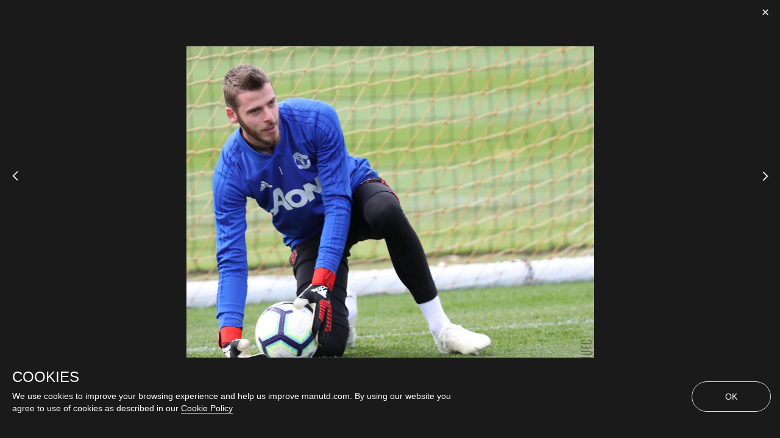

--- FILE ---
content_type: text/css
request_url: https://www.manutd.com/ui-branding/styles/non-destination-en.min.css?v=5117
body_size: 27610
content:
@charset "UTF-8";@font-face{font-family:BebasNeueBold;src:url("../../assets/fonts/BebasNeue/bebasneue_bold-webfont.eot");src:url("../../assets/fonts/BebasNeue/bebasneue_bold-webfont.eot#iefix") format('embedded-opentype'),url("../../assets/fonts/BebasNeue/bebasneue_bold-webfont.woff") format("woff"),url("../../assets/fonts/BebasNeue/bebasneue_bold-webfont.ttf") format("truetype"),url("../../assets/fonts/BebasNeue/bebasneue_bold-webfont.svg") format("svg")}@font-face{font-family:BebasNeueBook;src:url("../../assets/fonts/BebasNeue/bebasneue_book-webfont.eot");src:url("../../assets/fonts/BebasNeue/bebasneue_book-webfont.eot#iefix") format('embedded-opentype'),url("../../assets/fonts/BebasNeue/bebasneue_book-webfont.woff") format("woff"),url("../../assets/fonts/BebasNeue/bebasneue_book-webfont.ttf") format("truetype"),url("../../assets/fonts/BebasNeue/bebasneue_book-webfont.svg") format("svg")}@font-face{font-family:BebasNeueLight;src:url("../../assets/fonts/BebasNeue/bebasneue_light-webfont.eot");src:url("../../assets/fonts/BebasNeue/bebasneue_light-webfont.eot#iefix") format('embedded-opentype'),url("../../assets/fonts/BebasNeue/bebasneue_light-webfont.woff") format("woff"),url("../../assets/fonts/BebasNeue/bebasneue_light-webfont.ttf") format("truetype"),url("../../assets/fonts/BebasNeue/bebasneue_light-webfont.svg") format("svg")}@font-face{font-family:BebasNeueRegular;src:url("../../assets/fonts/BebasNeue/bebasneue_regular-webfont.eot");src:url("../../assets/fonts/BebasNeue/bebasneue_regular-webfont.eot#iefix") format('embedded-opentype'),url("../../assets/fonts/BebasNeue/bebasneue_regular-webfont.woff") format("woff"),url("../../assets/fonts/BebasNeue/bebasneue_regular-webfont.ttf") format("truetype"),url("../../assets/fonts/BebasNeue/bebasneue_regular-webfont.svg") format("svg")}@font-face{font-family:BebasNeueThin;src:url("../../assets/fonts/BebasNeue/bebasneue_thin-webfont.eot");src:url("../../assets/fonts/BebasNeue/bebasneue_thin-webfont.eot#iefix") format('embedded-opentype'),url("../../assets/fonts/BebasNeue/bebasneue_thin-webfont.woff") format("woff"),url("../../assets/fonts/BebasNeue/bebasneue_thin-webfont.ttf") format("truetype"),url("../../assets/fonts/BebasNeue/bebasneue_thin-webfont.svg") format("svg")}@font-face{font-family:SourceSansProBlack;src:url("../../assets/fonts/SourceSansPro/sourcesanspro-black.eot");src:url("../../assets/fonts/SourceSansPro/sourcesanspro-black.eot#iefix") format('embedded-opentype'),url("../../assets/fonts/SourceSansPro/sourcesanspro-black.woff") format("woff"),url("../../assets/fonts/SourceSansPro/sourcesanspro-black.ttf") format("truetype"),url("../../assets/fonts/SourceSansPro/sourcesanspro-black.svg") format("svg")}@font-face{font-family:SourceSansProBold;src:url("../../assets/fonts/SourceSansPro/sourcesanspro-bold.eot");src:url("../../assets/fonts/SourceSansPro/sourcesanspro-bold.eot#iefix") format('embedded-opentype'),url("../../assets/fonts/SourceSansPro/sourcesanspro-bold.woff") format("woff"),url("../../assets/fonts/SourceSansPro/sourcesanspro-bold.ttf") format("truetype"),url("../../assets/fonts/SourceSansPro/sourcesanspro-bold.svg") format("svg")}@font-face{font-family:SourceSansProLight;src:url("../../assets/fonts/SourceSansPro/sourcesanspro-light.eot");src:url("../../assets/fonts/SourceSansPro/sourcesanspro-light.eot#iefix") format('embedded-opentype'),url("../../assets/fonts/SourceSansPro/sourcesanspro-light.woff") format("woff"),url("../../assets/fonts/SourceSansPro/sourcesanspro-light.ttf") format("truetype"),url("../../assets/fonts/SourceSansPro/sourcesanspro-light.svg") format("svg")}@font-face{font-family:SourceSansProRegular;src:url("../../assets/fonts/SourceSansPro/sourcesanspro-regular.eot");src:url("../../assets/fonts/SourceSansPro/sourcesanspro-regular.eot#iefix") format('embedded-opentype'),url("../../assets/fonts/SourceSansPro/sourcesanspro-regular.woff") format("woff"),url("../../assets/fonts/SourceSansPro/sourcesanspro-regular.ttf") format("truetype"),url("../../assets/fonts/SourceSansPro/sourcesanspro-regular.svg") format("svg")}@font-face{font-family:SourceSansProSemiBold;src:url("../../assets/fonts/SourceSansPro/sourcesanspro-semibold.eot");src:url("../../assets/fonts/SourceSansPro/sourcesanspro-semibold.eot#iefix") format('embedded-opentype'),url("../../assets/fonts/SourceSansPro/sourcesanspro-semibold.woff") format("woff"),url("../../assets/fonts/SourceSansPro/sourcesanspro-semibold.ttf") format("truetype"),url("../../assets/fonts/SourceSansPro/sourcesanspro-semibold.svg") format("svg")}@font-face{font-family:MontserratBlack;src:url("../../assets/fonts/Montserrat/montserrat-black.eot");src:url("../../assets/fonts/Montserrat/montserrat-black.eot#iefix") format('embedded-opentype'),url("../../assets/fonts/Montserrat/montserrat-black.woff") format("woff"),url("../../assets/fonts/Montserrat/montserrat-black.ttf") format("truetype"),url("../../assets/fonts/Montserrat/montserrat-black.svg") format("svg")}@font-face{font-family:MontserratBold;src:url("../../assets/fonts/Montserrat/montserrat-bold.eot");src:url("../../assets/fonts/Montserrat/montserrat-bold.eot#iefix") format('embedded-opentype'),url("../../assets/fonts/Montserrat/montserrat-bold.woff") format("woff"),url("../../assets/fonts/Montserrat/montserrat-bold.ttf") format("truetype"),url("../../assets/fonts/Montserrat/montserrat-bold.svg") format("svg")}@font-face{font-family:MontserratExtraBold;src:url("../../assets/fonts/Montserrat/montserrat-extrabold.eot");src:url("../../assets/fonts/Montserrat/montserrat-extrabold.eot#iefix") format('embedded-opentype'),url("../../assets/fonts/Montserrat/montserrat-extrabold.woff") format("woff"),url("../../assets/fonts/Montserrat/montserrat-extrabold.ttf") format("truetype"),url("../../assets/fonts/Montserrat/montserrat-extrabold.svg") format("svg")}@font-face{font-family:MontserratHairline;src:url("../../assets/fonts/Montserrat/montserrat-hairline.eot");src:url("../../assets/fonts/Montserrat/montserrat-hairline.eot#iefix") format('embedded-opentype'),url("../../assets/fonts/Montserrat/montserrat-hairline.woff") format("woff"),url("../../assets/fonts/Montserrat/montserrat-hairline.ttf") format("truetype"),url("../../assets/fonts/Montserrat/montserrat-hairline.svg") format("svg")}@font-face{font-family:MontserratLight;src:url("../../assets/fonts/Montserrat/montserrat-light.eot");src:url("../../assets/fonts/Montserrat/montserrat-light.eot#iefix") format('embedded-opentype'),url("../../assets/fonts/Montserrat/montserrat-light.woff") format("woff"),url("../../assets/fonts/Montserrat/montserrat-light.ttf") format("truetype"),url("../../assets/fonts/Montserrat/montserrat-light.svg") format("svg")}@font-face{font-family:MontserratRegular;src:url("../../assets/fonts/Montserrat/montserrat-regular.eot");src:url("../../assets/fonts/Montserrat/montserrat-regular.eot#iefix") format('embedded-opentype'),url("../../assets/fonts/Montserrat/montserrat-regular.woff") format("woff"),url("../../assets/fonts/Montserrat/montserrat-regular.ttf") format("truetype"),url("../../assets/fonts/Montserrat/montserrat-regular.svg") format("svg")}@font-face{font-family:MontserratSemiBold;src:url("../../assets/fonts/Montserrat/montserrat-semibold.eot");src:url("../../assets/fonts/Montserrat/montserrat-semibold.eot#iefix") format('embedded-opentype'),url("../../assets/fonts/Montserrat/montserrat-semibold.woff") format("woff"),url("../../assets/fonts/Montserrat/montserrat-semibold.ttf") format("truetype"),url("../../assets/fonts/Montserrat/montserrat-semibold.svg") format("svg")}@font-face{font-family:MontserratUltraLight;src:url("../../assets/fonts/Montserrat/montserrat-ultralight.eot");src:url("../../assets/fonts/Montserrat/montserrat-ultralight.eot#iefix") format('embedded-opentype'),url("../../assets/fonts/Montserrat/montserrat-ultralight.woff") format("woff"),url("../../assets/fonts/Montserrat/montserrat-ultralight.ttf") format("truetype"),url("../../assets/fonts/Montserrat/montserrat-ultralight.svg") format("svg")}@font-face{font-family:ClearSansBold;src:url("../../assets/fonts/ClearSans/ClearSansBold.eot");src:url("../../assets/fonts/ClearSans/ClearSansBold.eot#iefix") format('embedded-opentype'),url("../../assets/fonts/ClearSans/ClearSansBold.woff") format("woff"),url("../../assets/fonts/ClearSans/ClearSansBold.ttf") format("truetype"),url("../../assets/fonts/ClearSans/ClearSansBold.svg") format("svg")}@font-face{font-family:ClearSansRegular;src:url("../../assets/fonts/ClearSans/ClearSansRegular.eot");src:url("../../assets/fonts/ClearSans/ClearSansRegular.eot#iefix") format('embedded-opentype'),url("../../assets/fonts/ClearSans/ClearSansRegular.woff") format("woff"),url("../../assets/fonts/ClearSans/ClearSansRegular.ttf") format("truetype"),url("../../assets/fonts/ClearSans/ClearSansRegular.svg") format("svg")}@font-face{font-family:SFCompact-Regular;src:url("../../assets/fonts/SFCompactDisplay/SFCompactDisplayRegular.eot");src:url("../../assets/fonts/SFCompactDisplay/SFCompactDisplayRegular.eot#iefix") format('embedded-opentype'),url("../../assets/fonts/SFCompactDisplay/SFCompactDisplayRegular.woff") format("woff"),url("../../assets/fonts/SFCompactDisplay/SFCompactDisplayRegular.ttf") format("truetype")}@font-face{font-family:"Twemoji Country Flags";src:url("https://cdn.jsdelivr.net/npm/country-flag-emoji-polyfill@0.1/dist/TwemojiCountryFlags.woff2") format("woff2");unicode-range:"U+1F1E6-1F1FF, U+1F3F4, U+E0062-E0063, U+E0065, U+E0067, U+E006C, U+E006E, U+E0073-E0074, U+E0077, U+E007F";font-display:"swap"}*,:after,:before{-moz-box-sizing:border-box;-webkit-box-sizing:border-box;box-sizing:border-box}.container{clear:both;position:relative}@media (min-width:10px) and (max-width:567px){.container{width:300px;margin-left:auto;margin-right:auto;width:96%;max-width:96%}.container:after{content:" ";display:block;clear:both}}@media (min-width:568px){.container{width:552px;margin-left:auto;margin-right:auto}.container:after{content:" ";display:block;clear:both}}@media (min-width:768px){.container{width:744px;margin-left:auto;margin-right:auto}.container:after{content:" ";display:block;clear:both}}@media (min-width:1024px){.container{width:1008px;margin-left:auto;margin-right:auto}.container:after{content:" ";display:block;clear:both}}@media (min-width:1280px){.container{width:1260px;margin-left:auto;margin-right:auto}.container:after{content:" ";display:block;clear:both}}@media (min-width:1440px){.container{width:1428px;margin-left:auto;margin-right:auto}.container:after{content:" ";display:block;clear:both}}a,abbr,acronym,address,applet,article,aside,audio,b,big,blockquote,body,canvas,caption,center,cite,code,dd,del,details,dfn,div,dl,dt,em,embed,fieldset,figcaption,figure,footer,form,h1,h2,h3,h4,h5,h6,header,hgroup,html,i,iframe,img,ins,kbd,label,legend,li,mark,menu,nav,object,ol,output,p,pre,q,ruby,s,samp,section,small,span,strike,strong,sub,summary,sup,table,tbody,td,tfoot,th,thead,time,tr,tt,u,ul,var,video{margin:0;padding:0;border:0;font-size:100%;font:inherit;vertical-align:baseline}article,aside,details,figcaption,figure,footer,header,hgroup,menu,nav,section{display:block}body{line-height:1}ol,ul{list-style:none}blockquote,q{quotes:none}blockquote:after,blockquote:before,q:after,q:before{content:'';content:none}table{border-collapse:collapse;border-spacing:0}@font-face{font-family:BebasNeueBold;src:url("../../assets/fonts/BebasNeue/bebasneue_bold-webfont.eot");src:url("../../assets/fonts/BebasNeue/bebasneue_bold-webfont.eot#iefix") format('embedded-opentype'),url("../../assets/fonts/BebasNeue/bebasneue_bold-webfont.woff") format("woff"),url("../../assets/fonts/BebasNeue/bebasneue_bold-webfont.ttf") format("truetype"),url("../../assets/fonts/BebasNeue/bebasneue_bold-webfont.svg") format("svg")}@font-face{font-family:BebasNeueBook;src:url("../../assets/fonts/BebasNeue/bebasneue_book-webfont.eot");src:url("../../assets/fonts/BebasNeue/bebasneue_book-webfont.eot#iefix") format('embedded-opentype'),url("../../assets/fonts/BebasNeue/bebasneue_book-webfont.woff") format("woff"),url("../../assets/fonts/BebasNeue/bebasneue_book-webfont.ttf") format("truetype"),url("../../assets/fonts/BebasNeue/bebasneue_book-webfont.svg") format("svg")}@font-face{font-family:BebasNeueLight;src:url("../../assets/fonts/BebasNeue/bebasneue_light-webfont.eot");src:url("../../assets/fonts/BebasNeue/bebasneue_light-webfont.eot#iefix") format('embedded-opentype'),url("../../assets/fonts/BebasNeue/bebasneue_light-webfont.woff") format("woff"),url("../../assets/fonts/BebasNeue/bebasneue_light-webfont.ttf") format("truetype"),url("../../assets/fonts/BebasNeue/bebasneue_light-webfont.svg") format("svg")}@font-face{font-family:BebasNeueRegular;src:url("../../assets/fonts/BebasNeue/bebasneue_regular-webfont.eot");src:url("../../assets/fonts/BebasNeue/bebasneue_regular-webfont.eot#iefix") format('embedded-opentype'),url("../../assets/fonts/BebasNeue/bebasneue_regular-webfont.woff") format("woff"),url("../../assets/fonts/BebasNeue/bebasneue_regular-webfont.ttf") format("truetype"),url("../../assets/fonts/BebasNeue/bebasneue_regular-webfont.svg") format("svg")}@font-face{font-family:BebasNeueThin;src:url("../../assets/fonts/BebasNeue/bebasneue_thin-webfont.eot");src:url("../../assets/fonts/BebasNeue/bebasneue_thin-webfont.eot#iefix") format('embedded-opentype'),url("../../assets/fonts/BebasNeue/bebasneue_thin-webfont.woff") format("woff"),url("../../assets/fonts/BebasNeue/bebasneue_thin-webfont.ttf") format("truetype"),url("../../assets/fonts/BebasNeue/bebasneue_thin-webfont.svg") format("svg")}@font-face{font-family:SourceSansProBlack;src:url("../../assets/fonts/SourceSansPro/sourcesanspro-black.eot");src:url("../../assets/fonts/SourceSansPro/sourcesanspro-black.eot#iefix") format('embedded-opentype'),url("../../assets/fonts/SourceSansPro/sourcesanspro-black.woff") format("woff"),url("../../assets/fonts/SourceSansPro/sourcesanspro-black.ttf") format("truetype"),url("../../assets/fonts/SourceSansPro/sourcesanspro-black.svg") format("svg")}@font-face{font-family:SourceSansProBold;src:url("../../assets/fonts/SourceSansPro/sourcesanspro-bold.eot");src:url("../../assets/fonts/SourceSansPro/sourcesanspro-bold.eot#iefix") format('embedded-opentype'),url("../../assets/fonts/SourceSansPro/sourcesanspro-bold.woff") format("woff"),url("../../assets/fonts/SourceSansPro/sourcesanspro-bold.ttf") format("truetype"),url("../../assets/fonts/SourceSansPro/sourcesanspro-bold.svg") format("svg")}@font-face{font-family:SourceSansProLight;src:url("../../assets/fonts/SourceSansPro/sourcesanspro-light.eot");src:url("../../assets/fonts/SourceSansPro/sourcesanspro-light.eot#iefix") format('embedded-opentype'),url("../../assets/fonts/SourceSansPro/sourcesanspro-light.woff") format("woff"),url("../../assets/fonts/SourceSansPro/sourcesanspro-light.ttf") format("truetype"),url("../../assets/fonts/SourceSansPro/sourcesanspro-light.svg") format("svg")}@font-face{font-family:SourceSansProRegular;src:url("../../assets/fonts/SourceSansPro/sourcesanspro-regular.eot");src:url("../../assets/fonts/SourceSansPro/sourcesanspro-regular.eot#iefix") format('embedded-opentype'),url("../../assets/fonts/SourceSansPro/sourcesanspro-regular.woff") format("woff"),url("../../assets/fonts/SourceSansPro/sourcesanspro-regular.ttf") format("truetype"),url("../../assets/fonts/SourceSansPro/sourcesanspro-regular.svg") format("svg")}@font-face{font-family:SourceSansProSemiBold;src:url("../../assets/fonts/SourceSansPro/sourcesanspro-semibold.eot");src:url("../../assets/fonts/SourceSansPro/sourcesanspro-semibold.eot#iefix") format('embedded-opentype'),url("../../assets/fonts/SourceSansPro/sourcesanspro-semibold.woff") format("woff"),url("../../assets/fonts/SourceSansPro/sourcesanspro-semibold.ttf") format("truetype"),url("../../assets/fonts/SourceSansPro/sourcesanspro-semibold.svg") format("svg")}@font-face{font-family:MontserratBlack;src:url("../../assets/fonts/Montserrat/montserrat-black.eot");src:url("../../assets/fonts/Montserrat/montserrat-black.eot#iefix") format('embedded-opentype'),url("../../assets/fonts/Montserrat/montserrat-black.woff") format("woff"),url("../../assets/fonts/Montserrat/montserrat-black.ttf") format("truetype"),url("../../assets/fonts/Montserrat/montserrat-black.svg") format("svg")}@font-face{font-family:MontserratBold;src:url("../../assets/fonts/Montserrat/montserrat-bold.eot");src:url("../../assets/fonts/Montserrat/montserrat-bold.eot#iefix") format('embedded-opentype'),url("../../assets/fonts/Montserrat/montserrat-bold.woff") format("woff"),url("../../assets/fonts/Montserrat/montserrat-bold.ttf") format("truetype"),url("../../assets/fonts/Montserrat/montserrat-bold.svg") format("svg")}@font-face{font-family:MontserratExtraBold;src:url("../../assets/fonts/Montserrat/montserrat-extrabold.eot");src:url("../../assets/fonts/Montserrat/montserrat-extrabold.eot#iefix") format('embedded-opentype'),url("../../assets/fonts/Montserrat/montserrat-extrabold.woff") format("woff"),url("../../assets/fonts/Montserrat/montserrat-extrabold.ttf") format("truetype"),url("../../assets/fonts/Montserrat/montserrat-extrabold.svg") format("svg")}@font-face{font-family:MontserratHairline;src:url("../../assets/fonts/Montserrat/montserrat-hairline.eot");src:url("../../assets/fonts/Montserrat/montserrat-hairline.eot#iefix") format('embedded-opentype'),url("../../assets/fonts/Montserrat/montserrat-hairline.woff") format("woff"),url("../../assets/fonts/Montserrat/montserrat-hairline.ttf") format("truetype"),url("../../assets/fonts/Montserrat/montserrat-hairline.svg") format("svg")}@font-face{font-family:MontserratLight;src:url("../../assets/fonts/Montserrat/montserrat-light.eot");src:url("../../assets/fonts/Montserrat/montserrat-light.eot#iefix") format('embedded-opentype'),url("../../assets/fonts/Montserrat/montserrat-light.woff") format("woff"),url("../../assets/fonts/Montserrat/montserrat-light.ttf") format("truetype"),url("../../assets/fonts/Montserrat/montserrat-light.svg") format("svg")}@font-face{font-family:MontserratRegular;src:url("../../assets/fonts/Montserrat/montserrat-regular.eot");src:url("../../assets/fonts/Montserrat/montserrat-regular.eot#iefix") format('embedded-opentype'),url("../../assets/fonts/Montserrat/montserrat-regular.woff") format("woff"),url("../../assets/fonts/Montserrat/montserrat-regular.ttf") format("truetype"),url("../../assets/fonts/Montserrat/montserrat-regular.svg") format("svg")}@font-face{font-family:MontserratSemiBold;src:url("../../assets/fonts/Montserrat/montserrat-semibold.eot");src:url("../../assets/fonts/Montserrat/montserrat-semibold.eot#iefix") format('embedded-opentype'),url("../../assets/fonts/Montserrat/montserrat-semibold.woff") format("woff"),url("../../assets/fonts/Montserrat/montserrat-semibold.ttf") format("truetype"),url("../../assets/fonts/Montserrat/montserrat-semibold.svg") format("svg")}@font-face{font-family:MontserratUltraLight;src:url("../../assets/fonts/Montserrat/montserrat-ultralight.eot");src:url("../../assets/fonts/Montserrat/montserrat-ultralight.eot#iefix") format('embedded-opentype'),url("../../assets/fonts/Montserrat/montserrat-ultralight.woff") format("woff"),url("../../assets/fonts/Montserrat/montserrat-ultralight.ttf") format("truetype"),url("../../assets/fonts/Montserrat/montserrat-ultralight.svg") format("svg")}@font-face{font-family:ClearSansBold;src:url("../../assets/fonts/ClearSans/ClearSansBold.eot");src:url("../../assets/fonts/ClearSans/ClearSansBold.eot#iefix") format('embedded-opentype'),url("../../assets/fonts/ClearSans/ClearSansBold.woff") format("woff"),url("../../assets/fonts/ClearSans/ClearSansBold.ttf") format("truetype"),url("../../assets/fonts/ClearSans/ClearSansBold.svg") format("svg")}@font-face{font-family:ClearSansRegular;src:url("../../assets/fonts/ClearSans/ClearSansRegular.eot");src:url("../../assets/fonts/ClearSans/ClearSansRegular.eot#iefix") format('embedded-opentype'),url("../../assets/fonts/ClearSans/ClearSansRegular.woff") format("woff"),url("../../assets/fonts/ClearSans/ClearSansRegular.ttf") format("truetype"),url("../../assets/fonts/ClearSans/ClearSansRegular.svg") format("svg")}@font-face{font-family:SFCompact-Regular;src:url("../../assets/fonts/SFCompactDisplay/SFCompactDisplayRegular.eot");src:url("../../assets/fonts/SFCompactDisplay/SFCompactDisplayRegular.eot#iefix") format('embedded-opentype'),url("../../assets/fonts/SFCompactDisplay/SFCompactDisplayRegular.woff") format("woff"),url("../../assets/fonts/SFCompactDisplay/SFCompactDisplayRegular.ttf") format("truetype")}@font-face{font-family:"Twemoji Country Flags";src:url("https://cdn.jsdelivr.net/npm/country-flag-emoji-polyfill@0.1/dist/TwemojiCountryFlags.woff2") format("woff2");unicode-range:"U+1F1E6-1F1FF, U+1F3F4, U+E0062-E0063, U+E0065, U+E0067, U+E006C, U+E006E, U+E0073-E0074, U+E0077, U+E007F";font-display:"swap"}.icon-__mood-rate-active{background-image:url(/ui-branding/assets/images/icons-9vBZ6GarFvk-n1Xqkw7e7.png);background-position:-4266px 0;height:22px;width:22px;background-repeat:no-repeat;float:left;margin:0 2px 0 2px}.icon-add-player{background-image:url(/ui-branding/assets/images/icons-9vBZ6GarFvk-n1Xqkw7e7.png);background-position:-4948px 0;height:24px;width:24px;background-repeat:no-repeat;float:left;margin:0 2px 0 2px}.icon-addmylist{background-image:url(/ui-branding/assets/images/icons-9vBZ6GarFvk-n1Xqkw7e7.png);background-position:-9037px 0;height:48px;width:48px;background-repeat:no-repeat;float:left;margin:0 2px 0 2px}.icon-apple-black{background-image:url(/ui-branding/assets/images/icons-9vBZ6GarFvk-n1Xqkw7e7.png);background-position:-1153px 0;height:16px;width:14px;background-repeat:no-repeat;float:left;margin:0 2px 0 2px}.icon-apple{background-image:url(/ui-branding/assets/images/icons-9vBZ6GarFvk-n1Xqkw7e7.png);background-position:-1177px 0;height:16px;width:14px;background-repeat:no-repeat;float:left;margin:0 2px 0 2px}.icon-arrow-bk-category{background-image:url(/ui-branding/assets/images/icons-9vBZ6GarFvk-n1Xqkw7e7.png);background-position:-27px 0;height:12px;width:8px;background-repeat:no-repeat;float:left;margin:0 2px 0 2px}.icon-arrow-down-circle{background-image:url(/ui-branding/assets/images/icons-9vBZ6GarFvk-n1Xqkw7e7.png);background-position:-5662px 0;height:26px;width:26px;background-repeat:no-repeat;float:left;margin:0 2px 0 2px}.icon-arrow-down{background-image:url(/ui-branding/assets/images/icons-9vBZ6GarFvk-n1Xqkw7e7.png);background-position:-6130px 0;height:16px;width:27px;background-repeat:no-repeat;float:left;margin:0 2px 0 2px}.icon-arrow-left-circle{background-image:url(/ui-branding/assets/images/icons-9vBZ6GarFvk-n1Xqkw7e7.png);background-position:-5698px 0;height:26px;width:26px;background-repeat:no-repeat;float:left;margin:0 2px 0 2px}.icon-arrow-next{background-image:url(/ui-branding/assets/images/icons-9vBZ6GarFvk-n1Xqkw7e7.png);background-position:-81px 0;height:16px;width:9px;background-repeat:no-repeat;float:left;margin:0 2px 0 2px}.icon-arrow-nxt-category{background-image:url(/ui-branding/assets/images/icons-9vBZ6GarFvk-n1Xqkw7e7.png);background-position:-45px 0;height:14px;width:8px;background-repeat:no-repeat;float:left;margin:0 2px 0 2px}.icon-arrow-prev{background-image:url(/ui-branding/assets/images/icons-9vBZ6GarFvk-n1Xqkw7e7.png);background-position:-100px 0;height:16px;width:9px;background-repeat:no-repeat;float:left;margin:0 2px 0 2px}.icon-arrow-right-circle{background-image:url(/ui-branding/assets/images/icons-9vBZ6GarFvk-n1Xqkw7e7.png);background-position:-5734px 0;height:26px;width:26px;background-repeat:no-repeat;float:left;margin:0 2px 0 2px}.icon-arrow-up-black{background-image:url(/ui-branding/assets/images/icons-9vBZ6GarFvk-n1Xqkw7e7.png);background-position:-309px 0;height:14px;width:10px;background-repeat:no-repeat;float:left;margin:0 2px 0 2px}.icon-arrow-up-white{background-image:url(/ui-branding/assets/images/icons-9vBZ6GarFvk-n1Xqkw7e7.png);background-position:-329px 0;height:14px;width:10px;background-repeat:no-repeat;float:left;margin:0 2px 0 2px}.icon-arrow{background-image:url(/ui-branding/assets/images/icons-9vBZ6GarFvk-n1Xqkw7e7.png);background-position:-349px 0;height:17px;width:10px;background-repeat:no-repeat;float:left;margin:0 2px 0 2px}.icon-audio{background-image:url(/ui-branding/assets/images/icons-9vBZ6GarFvk-n1Xqkw7e7.png);background-position:-4618px 0;height:18px;width:23px;background-repeat:no-repeat;float:left;margin:0 2px 0 2px}.icon-author-image{background-image:url(/ui-branding/assets/images/icons-9vBZ6GarFvk-n1Xqkw7e7.png);background-position:-6623px 0;height:32px;width:32px;background-repeat:no-repeat;float:left;margin:0 2px 0 2px}.icon-avatar-profile{background-image:url(/ui-branding/assets/images/icons-9vBZ6GarFvk-n1Xqkw7e7.png);background-position:-7043px 0;height:34px;width:34px;background-repeat:no-repeat;float:left;margin:0 2px 0 2px}.icon-avatar{background-image:url(/ui-branding/assets/images/icons-9vBZ6GarFvk-n1Xqkw7e7.png);background-position:-11989px 0;height:312px;width:360px;background-repeat:no-repeat;float:left;margin:0 2px 0 2px}.icon-avatar_pic{background-image:url(/ui-branding/assets/images/icons-9vBZ6GarFvk-n1Xqkw7e7.png);background-position:-6665px 0;height:32px;width:32px;background-repeat:no-repeat;float:left;margin:0 2px 0 2px}.icon-ball{background-image:url(/ui-branding/assets/images/icons-9vBZ6GarFvk-n1Xqkw7e7.png);background-position:-2584px 0;height:18px;width:18px;background-repeat:no-repeat;float:left;margin:0 2px 0 2px}.icon-bell{background-image:url(/ui-branding/assets/images/icons-9vBZ6GarFvk-n1Xqkw7e7.png);background-position:-2612px 0;height:19px;width:18px;background-repeat:no-repeat;float:left;margin:0 2px 0 2px}.icon-caldendar{background-image:url(/ui-branding/assets/images/icons-9vBZ6GarFvk-n1Xqkw7e7.png);background-position:-4298px 0;height:22px;width:22px;background-repeat:no-repeat;float:left;margin:0 2px 0 2px}.icon-calendar{background-image:url(/ui-branding/assets/images/icons-9vBZ6GarFvk-n1Xqkw7e7.png);background-position:-2640px 0;height:20px;width:18px;background-repeat:no-repeat;float:left;margin:0 2px 0 2px}.icon-calender-mutv{background-image:url(/ui-branding/assets/images/icons-9vBZ6GarFvk-n1Xqkw7e7.png);background-position:-4982px 0;height:24px;width:24px;background-repeat:no-repeat;float:left;margin:0 2px 0 2px}.icon-camera-white{background-image:url(/ui-branding/assets/images/icons-9vBZ6GarFvk-n1Xqkw7e7.png);background-position:-1639px 0;height:11px;width:16px;background-repeat:no-repeat;float:left;margin:0 2px 0 2px}.icon-camera{background-image:url(/ui-branding/assets/images/icons-9vBZ6GarFvk-n1Xqkw7e7.png);background-position:-2976px 0;height:16px;width:19px;background-repeat:no-repeat;float:left;margin:0 2px 0 2px}.icon-carousel-arrow-right{background-image:url(/ui-branding/assets/images/icons-9vBZ6GarFvk-n1Xqkw7e7.png);background-position:-119px 0;height:15px;width:9px;background-repeat:no-repeat;float:left;margin:0 2px 0 2px}.icon-carousel-next-white{background-image:url(/ui-branding/assets/images/icons-9vBZ6GarFvk-n1Xqkw7e7.png);background-position:-469px 0;height:20px;width:11px;background-repeat:no-repeat;float:left;margin:0 2px 0 2px}.icon-carousel-next{background-image:url(/ui-branding/assets/images/icons-9vBZ6GarFvk-n1Xqkw7e7.png);background-position:-490px 0;height:20px;width:11px;background-repeat:no-repeat;float:left;margin:0 2px 0 2px}.icon-carousel-prev-white{background-image:url(/ui-branding/assets/images/icons-9vBZ6GarFvk-n1Xqkw7e7.png);background-position:-511px 0;height:20px;width:11px;background-repeat:no-repeat;float:left;margin:0 2px 0 2px}.icon-carousel-prev{background-image:url(/ui-branding/assets/images/icons-9vBZ6GarFvk-n1Xqkw7e7.png);background-position:-532px 0;height:20px;width:11px;background-repeat:no-repeat;float:left;margin:0 2px 0 2px}.icon-cc-hover{background-image:url(/ui-branding/assets/images/icons-9vBZ6GarFvk-n1Xqkw7e7.png);background-position:-2341px 0;height:21px;width:17px;background-repeat:no-repeat;float:left;margin:0 2px 0 2px}.icon-cc{background-image:url(/ui-branding/assets/images/icons-9vBZ6GarFvk-n1Xqkw7e7.png);background-position:-2368px 0;height:21px;width:17px;background-repeat:no-repeat;float:left;margin:0 2px 0 2px}.icon-chat{background-image:url(/ui-branding/assets/images/icons-9vBZ6GarFvk-n1Xqkw7e7.png);background-position:-4651px 0;height:20px;width:23px;background-repeat:no-repeat;float:left;margin:0 2px 0 2px}.icon-check-circle{background-image:url(/ui-branding/assets/images/icons-9vBZ6GarFvk-n1Xqkw7e7.png);background-position:-4684px 0;height:22px;width:23px;background-repeat:no-repeat;float:left;margin:0 2px 0 2px}.icon-check-mark{background-image:url(/ui-branding/assets/images/icons-9vBZ6GarFvk-n1Xqkw7e7.png);background-position:-63px 0;height:8px;width:8px;background-repeat:no-repeat;float:left;margin:0 2px 0 2px}.icon-check-red-circle{background-image:url(/ui-branding/assets/images/icons-9vBZ6GarFvk-n1Xqkw7e7.png);background-position:-4330px 0;height:21px;width:22px;background-repeat:no-repeat;float:left;margin:0 2px 0 2px}.icon-check{background-image:url(/ui-branding/assets/images/icons-9vBZ6GarFvk-n1Xqkw7e7.png);background-position:-4362px 0;height:20px;width:22px;background-repeat:no-repeat;float:left;margin:0 2px 0 2px}.icon-checkboxchecked{background-image:url(/ui-branding/assets/images/icons-9vBZ6GarFvk-n1Xqkw7e7.png);background-position:-1665px 0;height:16px;width:16px;background-repeat:no-repeat;float:left;margin:0 2px 0 2px}.icon-checkboxunchecked{background-image:url(/ui-branding/assets/images/icons-9vBZ6GarFvk-n1Xqkw7e7.png);background-position:-1691px 0;height:16px;width:16px;background-repeat:no-repeat;float:left;margin:0 2px 0 2px}.icon-checked-checkbox{background-image:url(/ui-branding/assets/images/icons-9vBZ6GarFvk-n1Xqkw7e7.png);background-position:-1717px 0;height:16px;width:16px;background-repeat:no-repeat;float:left;margin:0 2px 0 2px}.icon-checked_icon{background-image:url(/ui-branding/assets/images/icons-9vBZ6GarFvk-n1Xqkw7e7.png);background-position:-3266px 0;height:20px;width:20px;background-repeat:no-repeat;float:left;margin:0 2px 0 2px}.icon-chevron-down{background-image:url(/ui-branding/assets/images/icons-9vBZ6GarFvk-n1Xqkw7e7.png);background-position:-369px 0;height:6px;width:10px;background-repeat:no-repeat;float:left;margin:0 2px 0 2px}.icon-chevron-left{background-image:url(/ui-branding/assets/images/icons-9vBZ6GarFvk-n1Xqkw7e7.png);background-position:-5016px 0;height:24px;width:24px;background-repeat:no-repeat;float:left;margin:0 2px 0 2px}.icon-chevron-right{background-image:url(/ui-branding/assets/images/icons-9vBZ6GarFvk-n1Xqkw7e7.png);background-position:-1743px 0;height:17px;width:16px;background-repeat:no-repeat;float:left;margin:0 2px 0 2px}.icon-chevron-up-mutv{background-image:url(/ui-branding/assets/images/icons-9vBZ6GarFvk-n1Xqkw7e7.png);background-position:-5050px 0;height:24px;width:24px;background-repeat:no-repeat;float:left;margin:0 2px 0 2px}.icon-clock{background-image:url(/ui-branding/assets/images/icons-9vBZ6GarFvk-n1Xqkw7e7.png);background-position:-3956px 0;height:21px;width:21px;background-repeat:no-repeat;float:left;margin:0 2px 0 2px}.icon-close-black-hover{background-image:url(/ui-branding/assets/images/icons-9vBZ6GarFvk-n1Xqkw7e7.png);background-position:-6707px 0;height:32px;width:32px;background-repeat:no-repeat;float:left;margin:0 2px 0 2px}.icon-close-black{background-image:url(/ui-branding/assets/images/icons-9vBZ6GarFvk-n1Xqkw7e7.png);background-position:-6749px 0;height:32px;width:32px;background-repeat:no-repeat;float:left;margin:0 2px 0 2px}.icon-close-results{background-image:url(/ui-branding/assets/images/icons-9vBZ6GarFvk-n1Xqkw7e7.png);background-position:-3296px 0;height:20px;width:20px;background-repeat:no-repeat;float:left;margin:0 2px 0 2px}.icon-close{background-image:url(/ui-branding/assets/images/icons-9vBZ6GarFvk-n1Xqkw7e7.png);background-position:-3987px 0;height:20px;width:21px;background-repeat:no-repeat;float:left;margin:0 2px 0 2px}.icon-coach-golden-player{background-image:url(/ui-branding/assets/images/icons-9vBZ6GarFvk-n1Xqkw7e7.png);background-position:-3326px 0;height:47px;width:20px;background-repeat:no-repeat;float:left;margin:0 2px 0 2px}.icon-coach-player{background-image:url(/ui-branding/assets/images/icons-9vBZ6GarFvk-n1Xqkw7e7.png);background-position:-3356px 0;height:47px;width:20px;background-repeat:no-repeat;float:left;margin:0 2px 0 2px}.icon-collaspe{background-image:url(/ui-branding/assets/images/icons-9vBZ6GarFvk-n1Xqkw7e7.png);background-position:-8210px 0;height:44px;width:44px;background-repeat:no-repeat;float:left;margin:0 2px 0 2px}.icon-collection-arrow{background-image:url(/ui-branding/assets/images/icons-9vBZ6GarFvk-n1Xqkw7e7.png);background-position:-138px 0;height:16px;width:9px;background-repeat:no-repeat;float:left;margin:0 2px 0 2px}.icon-combined-shape-green{background-image:url(/ui-branding/assets/images/icons-9vBZ6GarFvk-n1Xqkw7e7.png);background-position:-3005px 0;height:26px;width:19px;background-repeat:no-repeat;float:left;margin:0 2px 0 2px}.icon-combined-shape-small{background-image:url(/ui-branding/assets/images/icons-9vBZ6GarFvk-n1Xqkw7e7.png);background-position:-1201px 0;height:13px;width:14px;background-repeat:no-repeat;float:left;margin:0 2px 0 2px}.icon-combined-shape{background-image:url(/ui-branding/assets/images/icons-9vBZ6GarFvk-n1Xqkw7e7.png);background-position:-3034px 0;height:26px;width:19px;background-repeat:no-repeat;float:left;margin:0 2px 0 2px}.icon-combined-small-green{background-image:url(/ui-branding/assets/images/icons-9vBZ6GarFvk-n1Xqkw7e7.png);background-position:-1225px 0;height:13px;width:14px;background-repeat:no-repeat;float:left;margin:0 2px 0 2px}.icon-cross-gigya{background-image:url(/ui-branding/assets/images/icons-9vBZ6GarFvk-n1Xqkw7e7.png);background-position:-992px 0;height:14px;width:13px;background-repeat:no-repeat;float:left;margin:0 2px 0 2px}.icon-cross{background-image:url(/ui-branding/assets/images/icons-9vBZ6GarFvk-n1Xqkw7e7.png);background-position:-389px 0;height:10px;width:10px;background-repeat:no-repeat;float:left;margin:0 2px 0 2px}.icon-cta-arrow-next{background-image:url(/ui-branding/assets/images/icons-9vBZ6GarFvk-n1Xqkw7e7.png);background-position:-5770px 0;height:9px;width:26px;background-repeat:no-repeat;float:left;margin:0 2px 0 2px}.icon-cta-arrow-white{background-image:url(/ui-branding/assets/images/icons-9vBZ6GarFvk-n1Xqkw7e7.png);background-position:-5806px 0;height:9px;width:26px;background-repeat:no-repeat;float:left;margin:0 2px 0 2px}.icon-cta-arrow{background-image:url(/ui-branding/assets/images/icons-9vBZ6GarFvk-n1Xqkw7e7.png);background-position:-5842px 0;height:9px;width:26px;background-repeat:no-repeat;float:left;margin:0 2px 0 2px}.icon-deezer{background-image:url(/ui-branding/assets/images/icons-9vBZ6GarFvk-n1Xqkw7e7.png);background-position:-5084px 0;height:16px;width:24px;background-repeat:no-repeat;float:left;margin:0 2px 0 2px}.icon-defender-golden-player{background-image:url(/ui-branding/assets/images/icons-9vBZ6GarFvk-n1Xqkw7e7.png);background-position:-7849px 0;height:46px;width:41px;background-repeat:no-repeat;float:left;margin:0 2px 0 2px}.icon-defender-player{background-image:url(/ui-branding/assets/images/icons-9vBZ6GarFvk-n1Xqkw7e7.png);background-position:-7900px 0;height:46px;width:41px;background-repeat:no-repeat;float:left;margin:0 2px 0 2px}.icon-delete{background-image:url(/ui-branding/assets/images/icons-9vBZ6GarFvk-n1Xqkw7e7.png);background-position:-574px 0;height:12px;width:12px;background-repeat:no-repeat;float:left;margin:0 2px 0 2px}.icon-doc-light{background-image:url(/ui-branding/assets/images/icons-9vBZ6GarFvk-n1Xqkw7e7.png);background-position:-2395px 0;height:20px;width:17px;background-repeat:no-repeat;float:left;margin:0 2px 0 2px}.icon-down{background-image:url(/ui-branding/assets/images/icons-9vBZ6GarFvk-n1Xqkw7e7.png);background-position:-1769px 0;height:10px;width:16px;background-repeat:no-repeat;float:left;margin:0 2px 0 2px}.icon-download-file{background-image:url(/ui-branding/assets/images/icons-9vBZ6GarFvk-n1Xqkw7e7.png);background-position:-8053px 0;height:52px;width:42px;background-repeat:no-repeat;float:left;margin:0 2px 0 2px}.icon-drop-down{background-image:url(/ui-branding/assets/images/icons-9vBZ6GarFvk-n1Xqkw7e7.png);background-position:-596px 0;height:8px;width:12px;background-repeat:no-repeat;float:left;margin:0 2px 0 2px}.icon-drop-up{background-image:url(/ui-branding/assets/images/icons-9vBZ6GarFvk-n1Xqkw7e7.png);background-position:-618px 0;height:8px;width:12px;background-repeat:no-repeat;float:left;margin:0 2px 0 2px}.icon-dropdown-arrow{background-image:url(/ui-branding/assets/images/icons-9vBZ6GarFvk-n1Xqkw7e7.png);background-position:-1249px 0;height:8px;width:14px;background-repeat:no-repeat;float:left;margin:0 2px 0 2px}.icon-edit-light{background-image:url(/ui-branding/assets/images/icons-9vBZ6GarFvk-n1Xqkw7e7.png);background-position:-5118px 0;height:24px;width:24px;background-repeat:no-repeat;float:left;margin:0 2px 0 2px}.icon-edit-profile{background-image:url(/ui-branding/assets/images/icons-9vBZ6GarFvk-n1Xqkw7e7.png);background-position:-4717px 0;height:25px;width:23px;background-repeat:no-repeat;float:left;margin:0 2px 0 2px}.icon-edit{background-image:url(/ui-branding/assets/images/icons-9vBZ6GarFvk-n1Xqkw7e7.png);background-position:-640px 0;height:12px;width:12px;background-repeat:no-repeat;float:left;margin:0 2px 0 2px}.icon-egg-hover{background-image:url(/ui-branding/assets/images/icons-9vBZ6GarFvk-n1Xqkw7e7.png);background-position:-3386px 0;height:17px;width:20px;background-repeat:no-repeat;float:left;margin:0 2px 0 2px}.icon-egg{background-image:url(/ui-branding/assets/images/icons-9vBZ6GarFvk-n1Xqkw7e7.png);background-position:-3416px 0;height:17px;width:20px;background-repeat:no-repeat;float:left;margin:0 2px 0 2px}.icon-email-change{background-image:url(/ui-branding/assets/images/icons-9vBZ6GarFvk-n1Xqkw7e7.png);background-position:-2422px 0;height:18px;width:17px;background-repeat:no-repeat;float:left;margin:0 2px 0 2px}.icon-email{background-image:url(/ui-branding/assets/images/icons-9vBZ6GarFvk-n1Xqkw7e7.png);background-position:-9215px 0;height:32px;width:51px;background-repeat:no-repeat;float:left;margin:0 2px 0 2px}.icon-exclusive{background-image:url(/ui-branding/assets/images/icons-9vBZ6GarFvk-n1Xqkw7e7.png);background-position:0 0;height:1px;width:1px;background-repeat:no-repeat;float:left;margin:0 2px 0 2px}.icon-expire_clock{background-image:url(/ui-branding/assets/images/icons-9vBZ6GarFvk-n1Xqkw7e7.png);background-position:-684px 0;height:12px;width:12px;background-repeat:no-repeat;float:left;margin:0 2px 0 2px}.icon-expire_clock_red{background-image:url(/ui-branding/assets/images/icons-9vBZ6GarFvk-n1Xqkw7e7.png);background-position:-662px 0;height:12px;width:12px;background-repeat:no-repeat;float:left;margin:0 2px 0 2px}.icon-facebook-logo-social{background-image:url(/ui-branding/assets/images/icons-9vBZ6GarFvk-n1Xqkw7e7.png);background-position:-1489px 0;height:27px;width:15px;background-repeat:no-repeat;float:left;margin:0 2px 0 2px}.icon-fastforward30s{background-image:url(/ui-branding/assets/images/icons-9vBZ6GarFvk-n1Xqkw7e7.png);background-position:-9095px 0;height:50px;width:50px;background-repeat:no-repeat;float:left;margin:0 2px 0 2px}.icon-fb-color{background-image:url(/ui-branding/assets/images/icons-9vBZ6GarFvk-n1Xqkw7e7.png);background-position:-157px 0;height:18px;width:9px;background-repeat:no-repeat;float:left;margin:0 2px 0 2px}.icon-fb-light{background-image:url(/ui-branding/assets/images/icons-9vBZ6GarFvk-n1Xqkw7e7.png);background-position:-706px 0;height:24px;width:12px;background-repeat:no-repeat;float:left;margin:0 2px 0 2px}.icon-fb-social{background-image:url(/ui-branding/assets/images/icons-9vBZ6GarFvk-n1Xqkw7e7.png);background-position:-7362px 0;height:38px;width:38px;background-repeat:no-repeat;float:left;margin:0 2px 0 2px}.icon-fb{background-image:url(/ui-branding/assets/images/icons-9vBZ6GarFvk-n1Xqkw7e7.png);background-position:-176px 0;height:18px;width:9px;background-repeat:no-repeat;float:left;margin:0 2px 0 2px}.icon-follow-live-ar{background-image:url(/ui-branding/assets/images/icons-9vBZ6GarFvk-n1Xqkw7e7.png);background-position:-5878px 0;height:9px;width:26px;background-repeat:no-repeat;float:left;margin:0 2px 0 2px}.icon-follow-live{background-image:url(/ui-branding/assets/images/icons-9vBZ6GarFvk-n1Xqkw7e7.png);background-position:-5914px 0;height:9px;width:26px;background-repeat:no-repeat;float:left;margin:0 2px 0 2px}.icon-football{background-image:url(/ui-branding/assets/images/icons-9vBZ6GarFvk-n1Xqkw7e7.png);background-position:-728px 0;height:12px;width:12px;background-repeat:no-repeat;float:left;margin:0 2px 0 2px}.icon-forward-golden-player{background-image:url(/ui-branding/assets/images/icons-9vBZ6GarFvk-n1Xqkw7e7.png);background-position:-8752px 0;height:42px;width:47px;background-repeat:no-repeat;float:left;margin:0 2px 0 2px}.icon-forward-player{background-image:url(/ui-branding/assets/images/icons-9vBZ6GarFvk-n1Xqkw7e7.png);background-position:-8809px 0;height:42px;width:47px;background-repeat:no-repeat;float:left;margin:0 2px 0 2px}.icon-gigya-fb-login{background-image:url(/ui-branding/assets/images/icons-9vBZ6GarFvk-n1Xqkw7e7.png);background-position:-10080px 0;height:55px;width:308px;background-repeat:no-repeat;float:left;margin:0 2px 0 2px}.icon-gigya-google-login{background-image:url(/ui-branding/assets/images/icons-9vBZ6GarFvk-n1Xqkw7e7.png);background-position:-11670px 0;height:59px;width:309px;background-repeat:no-repeat;float:left;margin:0 2px 0 2px}.icon-globe{background-image:url(/ui-branding/assets/images/icons-9vBZ6GarFvk-n1Xqkw7e7.png);background-position:-1795px 0;height:16px;width:16px;background-repeat:no-repeat;float:left;margin:0 2px 0 2px}.icon-goal-black{background-image:url(/ui-branding/assets/images/icons-9vBZ6GarFvk-n1Xqkw7e7.png);background-position:-750px 0;height:12px;width:12px;background-repeat:no-repeat;float:left;margin:0 2px 0 2px}.icon-goal-shape{background-image:url(/ui-branding/assets/images/icons-9vBZ6GarFvk-n1Xqkw7e7.png);background-position:-772px 0;height:12px;width:12px;background-repeat:no-repeat;float:left;margin:0 2px 0 2px}.icon-goal{background-image:url(/ui-branding/assets/images/icons-9vBZ6GarFvk-n1Xqkw7e7.png);background-position:-2449px 0;height:13px;width:17px;background-repeat:no-repeat;float:left;margin:0 2px 0 2px}.icon-goalkeeper-golden-player{background-image:url(/ui-branding/assets/images/icons-9vBZ6GarFvk-n1Xqkw7e7.png);background-position:-7554px 0;height:42px;width:39px;background-repeat:no-repeat;float:left;margin:0 2px 0 2px}.icon-golalkeeper-player{background-image:url(/ui-branding/assets/images/icons-9vBZ6GarFvk-n1Xqkw7e7.png);background-position:-7603px 0;height:42px;width:39px;background-repeat:no-repeat;float:left;margin:0 2px 0 2px}.icon-google-logo-social{background-image:url(/ui-branding/assets/images/icons-9vBZ6GarFvk-n1Xqkw7e7.png);background-position:-6167px 0;height:27px;width:27px;background-repeat:no-repeat;float:left;margin:0 2px 0 2px}.icon-google-logo{background-image:url(/ui-branding/assets/images/icons-9vBZ6GarFvk-n1Xqkw7e7.png);background-position:-7410px 0;height:38px;width:38px;background-repeat:no-repeat;float:left;margin:0 2px 0 2px}.icon-google-plus-color{background-image:url(/ui-branding/assets/images/icons-9vBZ6GarFvk-n1Xqkw7e7.png);background-position:-6352px 0;height:19px;width:28px;background-repeat:no-repeat;float:left;margin:0 2px 0 2px}.icon-google-plus-light{background-image:url(/ui-branding/assets/images/icons-9vBZ6GarFvk-n1Xqkw7e7.png);background-position:-6390px 0;height:19px;width:28px;background-repeat:no-repeat;float:left;margin:0 2px 0 2px}.icon-gplus-hover{background-image:url(/ui-branding/assets/images/icons-9vBZ6GarFvk-n1Xqkw7e7.png);background-position:-4018px 0;height:13px;width:21px;background-repeat:no-repeat;float:left;margin:0 2px 0 2px}.icon-gplus{background-image:url(/ui-branding/assets/images/icons-9vBZ6GarFvk-n1Xqkw7e7.png);background-position:-4049px 0;height:13px;width:21px;background-repeat:no-repeat;float:left;margin:0 2px 0 2px}.icon-group-3{background-image:url(/ui-branding/assets/images/icons-9vBZ6GarFvk-n1Xqkw7e7.png);background-position:-1821px 0;height:19px;width:16px;background-repeat:no-repeat;float:left;margin:0 2px 0 2px}.icon-header-arrow{background-image:url(/ui-branding/assets/images/icons-9vBZ6GarFvk-n1Xqkw7e7.png);background-position:-195px 0;height:15px;width:9px;background-repeat:no-repeat;float:left;margin:0 2px 0 2px}.icon-header-dropdown{background-image:url(/ui-branding/assets/images/icons-9vBZ6GarFvk-n1Xqkw7e7.png);background-position:-1273px 0;height:9px;width:14px;background-repeat:no-repeat;float:left;margin:0 2px 0 2px}.icon-helpForm-icon{background-image:url(/ui-branding/assets/images/icons-9vBZ6GarFvk-n1Xqkw7e7.png);background-position:-3446px 0;height:20px;width:20px;background-repeat:no-repeat;float:left;margin:0 2px 0 2px}.icon-home-search{background-image:url(/ui-branding/assets/images/icons-9vBZ6GarFvk-n1Xqkw7e7.png);background-position:-2668px 0;height:18px;width:18px;background-repeat:no-repeat;float:left;margin:0 2px 0 2px}.icon-hub{background-image:url(/ui-branding/assets/images/icons-9vBZ6GarFvk-n1Xqkw7e7.png);background-position:-5152px 0;height:24px;width:24px;background-repeat:no-repeat;float:left;margin:0 2px 0 2px}.icon-hyperlink-hover{background-image:url(/ui-branding/assets/images/icons-9vBZ6GarFvk-n1Xqkw7e7.png);background-position:-2696px 0;height:18px;width:18px;background-repeat:no-repeat;float:left;margin:0 2px 0 2px}.icon-hyperlink{background-image:url(/ui-branding/assets/images/icons-9vBZ6GarFvk-n1Xqkw7e7.png);background-position:-2724px 0;height:18px;width:18px;background-repeat:no-repeat;float:left;margin:0 2px 0 2px}.icon-icon-clock-lite-2{background-image:url(/ui-branding/assets/images/icons-9vBZ6GarFvk-n1Xqkw7e7.png);background-position:-1297px 0;height:14px;width:14px;background-repeat:no-repeat;float:left;margin:0 2px 0 2px}.icon-icon-fb-light{background-image:url(/ui-branding/assets/images/icons-9vBZ6GarFvk-n1Xqkw7e7.png);background-position:-794px 0;height:24px;width:12px;background-repeat:no-repeat;float:left;margin:0 2px 0 2px}.icon-info-icon{background-image:url(/ui-branding/assets/images/icons-9vBZ6GarFvk-n1Xqkw7e7.png);background-position:-7458px 0;height:38px;width:38px;background-repeat:no-repeat;float:left;margin:0 2px 0 2px}.icon-information{background-image:url(/ui-branding/assets/images/icons-9vBZ6GarFvk-n1Xqkw7e7.png);background-position:-2752px 0;height:18px;width:18px;background-repeat:no-repeat;float:left;margin:0 2px 0 2px}.icon-instagram-light{background-image:url(/ui-branding/assets/images/icons-9vBZ6GarFvk-n1Xqkw7e7.png);background-position:-4750px 0;height:24px;width:23px;background-repeat:no-repeat;float:left;margin:0 2px 0 2px}.icon-instagram{background-image:url(/ui-branding/assets/images/icons-9vBZ6GarFvk-n1Xqkw7e7.png);background-position:-4783px 0;height:24px;width:23px;background-repeat:no-repeat;float:left;margin:0 2px 0 2px}.icon-invalid-cross{background-image:url(/ui-branding/assets/images/icons-9vBZ6GarFvk-n1Xqkw7e7.png);background-position:-3476px 0;height:20px;width:20px;background-repeat:no-repeat;float:left;margin:0 2px 0 2px}.icon-invalidtick{background-image:url(/ui-branding/assets/images/icons-9vBZ6GarFvk-n1Xqkw7e7.png);background-position:-1321px 0;height:14px;width:14px;background-repeat:no-repeat;float:left;margin:0 2px 0 2px}.icon-kakao-story{background-image:url(/ui-branding/assets/images/icons-9vBZ6GarFvk-n1Xqkw7e7.png);background-position:-1015px 0;height:23px;width:13px;background-repeat:no-repeat;float:left;margin:0 2px 0 2px}.icon-kakao-talk{background-image:url(/ui-branding/assets/images/icons-9vBZ6GarFvk-n1Xqkw7e7.png);background-position:-6504px 0;height:26px;width:29px;background-repeat:no-repeat;float:left;margin:0 2px 0 2px}.icon-large-play{background-image:url(/ui-branding/assets/images/icons-9vBZ6GarFvk-n1Xqkw7e7.png);background-position:-1514px 0;height:22px;width:15px;background-repeat:no-repeat;float:left;margin:0 2px 0 2px}.icon-less-img{background-image:url(/ui-branding/assets/images/icons-9vBZ6GarFvk-n1Xqkw7e7.png);background-position:-2476px 0;height:1px;width:17px;background-repeat:no-repeat;float:left;margin:0 2px 0 2px}.icon-like-lite{background-image:url(/ui-branding/assets/images/icons-9vBZ6GarFvk-n1Xqkw7e7.png);background-position:-1847px 0;height:15px;width:16px;background-repeat:no-repeat;float:left;margin:0 2px 0 2px}.icon-like-red{background-image:url(/ui-branding/assets/images/icons-9vBZ6GarFvk-n1Xqkw7e7.png);background-position:-4080px 0;height:18px;width:21px;background-repeat:no-repeat;float:left;margin:0 2px 0 2px}.icon-like{background-image:url(/ui-branding/assets/images/icons-9vBZ6GarFvk-n1Xqkw7e7.png);background-position:-1873px 0;height:15px;width:16px;background-repeat:no-repeat;float:left;margin:0 2px 0 2px}.icon-line{background-image:url(/ui-branding/assets/images/icons-9vBZ6GarFvk-n1Xqkw7e7.png);background-position:-5950px 0;height:25px;width:26px;background-repeat:no-repeat;float:left;margin:0 2px 0 2px}.icon-lineup_avtar{background-image:url(/ui-branding/assets/images/icons-9vBZ6GarFvk-n1Xqkw7e7.png);background-position:-7799px 0;height:40px;width:40px;background-repeat:no-repeat;float:left;margin:0 2px 0 2px}.icon-linkedin{background-image:url(/ui-branding/assets/images/icons-9vBZ6GarFvk-n1Xqkw7e7.png);background-position:-3063px 0;height:19px;width:19px;background-repeat:no-repeat;float:left;margin:0 2px 0 2px}.icon-live{background-image:url(/ui-branding/assets/images/icons-9vBZ6GarFvk-n1Xqkw7e7.png);background-position:-11px 0;height:7px;width:6px;background-repeat:no-repeat;float:left;margin:0 2px 0 2px}.icon-livevideo{background-image:url(/ui-branding/assets/images/icons-9vBZ6GarFvk-n1Xqkw7e7.png);background-position:-2780px 0;height:12px;width:18px;background-repeat:no-repeat;float:left;margin:0 2px 0 2px}.icon-log-out-white{background-image:url(/ui-branding/assets/images/icons-9vBZ6GarFvk-n1Xqkw7e7.png);background-position:-1899px 0;height:16px;width:16px;background-repeat:no-repeat;float:left;margin:0 2px 0 2px}.icon-logout{background-image:url(/ui-branding/assets/images/icons-9vBZ6GarFvk-n1Xqkw7e7.png);background-position:-1925px 0;height:16px;width:16px;background-repeat:no-repeat;float:left;margin:0 2px 0 2px}.icon-logout1{background-image:url(/ui-branding/assets/images/icons-9vBZ6GarFvk-n1Xqkw7e7.png);background-position:-1951px 0;height:16px;width:16px;background-repeat:no-repeat;float:left;margin:0 2px 0 2px}.icon-mail-hover{background-image:url(/ui-branding/assets/images/icons-9vBZ6GarFvk-n1Xqkw7e7.png);background-position:-1977px 0;height:11px;width:16px;background-repeat:no-repeat;float:left;margin:0 2px 0 2px}.icon-mail{background-image:url(/ui-branding/assets/images/icons-9vBZ6GarFvk-n1Xqkw7e7.png);background-position:-2003px 0;height:11px;width:16px;background-repeat:no-repeat;float:left;margin:0 2px 0 2px}.icon-mailbox{background-image:url(/ui-branding/assets/images/icons-9vBZ6GarFvk-n1Xqkw7e7.png);background-position:-2808px 0;height:12px;width:18px;background-repeat:no-repeat;float:left;margin:0 2px 0 2px}.icon-manager-golden-player{background-image:url(/ui-branding/assets/images/icons-9vBZ6GarFvk-n1Xqkw7e7.png);background-position:-4111px 0;height:46px;width:21px;background-repeat:no-repeat;float:left;margin:0 2px 0 2px}.icon-manager-player{background-image:url(/ui-branding/assets/images/icons-9vBZ6GarFvk-n1Xqkw7e7.png);background-position:-4142px 0;height:46px;width:21px;background-repeat:no-repeat;float:left;margin:0 2px 0 2px}.icon-mic{background-image:url(/ui-branding/assets/images/icons-9vBZ6GarFvk-n1Xqkw7e7.png);background-position:-5186px 0;height:24px;width:24px;background-repeat:no-repeat;float:left;margin:0 2px 0 2px}.icon-midfielder-golden-player{background-image:url(/ui-branding/assets/images/icons-9vBZ6GarFvk-n1Xqkw7e7.png);background-position:-7131px 0;height:43px;width:36px;background-repeat:no-repeat;float:left;margin:0 2px 0 2px}.icon-midfielder-player{background-image:url(/ui-branding/assets/images/icons-9vBZ6GarFvk-n1Xqkw7e7.png);background-position:-7177px 0;height:43px;width:36px;background-repeat:no-repeat;float:left;margin:0 2px 0 2px}.icon-minus-accord{background-image:url(/ui-branding/assets/images/icons-9vBZ6GarFvk-n1Xqkw7e7.png);background-position:-6791px 0;height:32px;width:32px;background-repeat:no-repeat;float:left;margin:0 2px 0 2px}.icon-minus-circle,.quiz-modal .quiz-accordian.button-toggle .icon-plus-circle{background-image:url(/ui-branding/assets/images/icons-9vBZ6GarFvk-n1Xqkw7e7.png);background-position:-5220px 0;height:24px;width:24px;background-repeat:no-repeat;float:left;margin:0 2px 0 2px}.icon-minus{background-image:url(/ui-branding/assets/images/icons-9vBZ6GarFvk-n1Xqkw7e7.png);background-position:-2029px 0;height:2px;width:16px;background-repeat:no-repeat;float:left;margin:0 2px 0 2px}.icon-modal-close{background-image:url(/ui-branding/assets/images/icons-9vBZ6GarFvk-n1Xqkw7e7.png);background-position:-7087px 0;height:34px;width:34px;background-repeat:no-repeat;float:left;margin:0 2px 0 2px}.icon-mood-icon{background-image:url(/ui-branding/assets/images/icons-9vBZ6GarFvk-n1Xqkw7e7.png);background-position:-8157px 0;height:42px;width:43px;background-repeat:no-repeat;float:left;margin:0 2px 0 2px}.icon-mood-rate-active{background-image:url(/ui-branding/assets/images/icons-9vBZ6GarFvk-n1Xqkw7e7.png);background-position:-4816px 0;height:23px;width:23px;background-repeat:no-repeat;float:left;margin:0 2px 0 2px}.icon-mood-rated{background-image:url(/ui-branding/assets/images/icons-9vBZ6GarFvk-n1Xqkw7e7.png);background-position:-4849px 0;height:23px;width:23px;background-repeat:no-repeat;float:left;margin:0 2px 0 2px}.icon-more-black{background-image:url(/ui-branding/assets/images/icons-9vBZ6GarFvk-n1Xqkw7e7.png);background-position:-1539px 0;height:3px;width:15px;background-repeat:no-repeat;float:left;margin:0 2px 0 2px}.icon-more-img{background-image:url(/ui-branding/assets/images/icons-9vBZ6GarFvk-n1Xqkw7e7.png);background-position:-2503px 0;height:17px;width:17px;background-repeat:no-repeat;float:left;margin:0 2px 0 2px}.icon-more-white{background-image:url(/ui-branding/assets/images/icons-9vBZ6GarFvk-n1Xqkw7e7.png);background-position:-1564px 0;height:3px;width:15px;background-repeat:no-repeat;float:left;margin:0 2px 0 2px}.icon-mu-arrow_down{background-image:url(/ui-branding/assets/images/icons-9vBZ6GarFvk-n1Xqkw7e7.png);background-position:-1345px 0;height:9px;width:14px;background-repeat:no-repeat;float:left;margin:0 2px 0 2px}.icon-mu-logo-cms-local{background-image:url(/ui-branding/assets/images/icons-9vBZ6GarFvk-n1Xqkw7e7.png);background-position:-9337px 0;height:60px;width:60px;background-repeat:no-repeat;float:left;margin:0 2px 0 2px}.icon-mu-logo-cms-small-local{background-image:url(/ui-branding/assets/images/icons-9vBZ6GarFvk-n1Xqkw7e7.png);background-position:-8696px 0;height:46px;width:46px;background-repeat:no-repeat;float:left;margin:0 2px 0 2px}.icon-mu-logo{background-image:url(/ui-branding/assets/images/icons-9vBZ6GarFvk-n1Xqkw7e7.png);background-position:-9407px 0;height:70px;width:70px;background-repeat:no-repeat;float:left;margin:0 2px 0 2px}.icon-mutv-gigya-close{background-image:url(/ui-branding/assets/images/icons-9vBZ6GarFvk-n1Xqkw7e7.png);background-position:-6833px 0;height:32px;width:32px;background-repeat:no-repeat;float:left;margin:0 2px 0 2px}.icon-mutv-gigya-logo{background-image:url(/ui-branding/assets/images/icons-9vBZ6GarFvk-n1Xqkw7e7.png);background-position:-9731px 0;height:45px;width:130px;background-repeat:no-repeat;float:left;margin:0 2px 0 2px}.icon-mutv-logo-black-theme{background-image:url(/ui-branding/assets/images/icons-9vBZ6GarFvk-n1Xqkw7e7.png);background-position:-9276px 0;height:68px;width:51px;background-repeat:no-repeat;float:left;margin:0 2px 0 2px}.icon-mutv-sky-logo{background-image:url(/ui-branding/assets/images/icons-9vBZ6GarFvk-n1Xqkw7e7.png);background-position:-9647px 0;height:52px;width:74px;background-repeat:no-repeat;float:left;margin:0 2px 0 2px}.icon-mylist{background-image:url(/ui-branding/assets/images/icons-9vBZ6GarFvk-n1Xqkw7e7.png);background-position:-4173px 0;height:21px;width:21px;background-repeat:no-repeat;float:left;margin:0 2px 0 2px}.icon-next-2{background-image:url(/ui-branding/assets/images/icons-9vBZ6GarFvk-n1Xqkw7e7.png);background-position:-214px 0;height:16px;width:9px;background-repeat:no-repeat;float:left;margin:0 2px 0 2px}.icon-next-page-arrow{background-image:url(/ui-branding/assets/images/icons-9vBZ6GarFvk-n1Xqkw7e7.png);background-position:-4394px 0;height:9px;width:22px;background-repeat:no-repeat;float:left;margin:0 2px 0 2px}.icon-next{background-image:url(/ui-branding/assets/images/icons-9vBZ6GarFvk-n1Xqkw7e7.png);background-position:-409px 0;height:16px;width:10px;background-repeat:no-repeat;float:left;margin:0 2px 0 2px}.icon-no_rewards_mood{background-image:url(/ui-branding/assets/images/icons-9vBZ6GarFvk-n1Xqkw7e7.png);background-position:-8105px 0;height:42px;width:42px;background-repeat:no-repeat;float:left;margin:0 2px 0 2px}.icon-page-1{background-image:url(/ui-branding/assets/images/icons-9vBZ6GarFvk-n1Xqkw7e7.png);background-position:-1038px 0;height:13px;width:13px;background-repeat:no-repeat;float:left;margin:0 2px 0 2px}.icon-page{background-image:url(/ui-branding/assets/images/icons-9vBZ6GarFvk-n1Xqkw7e7.png);background-position:-3506px 0;height:12px;width:20px;background-repeat:no-repeat;float:left;margin:0 2px 0 2px}.icon-password-change{background-image:url(/ui-branding/assets/images/icons-9vBZ6GarFvk-n1Xqkw7e7.png);background-position:-1589px 0;height:19px;width:15px;background-repeat:no-repeat;float:left;margin:0 2px 0 2px}.icon-pauseButton{background-image:url(/ui-branding/assets/images/icons-9vBZ6GarFvk-n1Xqkw7e7.png);background-position:-9487px 0;height:70px;width:70px;background-repeat:no-repeat;float:left;margin:0 2px 0 2px}.icon-pen-fail{background-image:url(/ui-branding/assets/images/icons-9vBZ6GarFvk-n1Xqkw7e7.png);background-position:-553px 0;height:11px;width:11px;background-repeat:no-repeat;float:left;margin:0 2px 0 2px}.icon-pen-pass{background-image:url(/ui-branding/assets/images/icons-9vBZ6GarFvk-n1Xqkw7e7.png);background-position:-816px 0;height:12px;width:12px;background-repeat:no-repeat;float:left;margin:0 2px 0 2px}.icon-penalty{background-image:url(/ui-branding/assets/images/icons-9vBZ6GarFvk-n1Xqkw7e7.png);background-position:-6582px 0;height:30px;width:31px;background-repeat:no-repeat;float:left;margin:0 2px 0 2px}.icon-phone{background-image:url(/ui-branding/assets/images/icons-9vBZ6GarFvk-n1Xqkw7e7.png);background-position:-7315px 0;height:36px;width:37px;background-repeat:no-repeat;float:left;margin:0 2px 0 2px}.icon-physio-golden-player{background-image:url(/ui-branding/assets/images/icons-9vBZ6GarFvk-n1Xqkw7e7.png);background-position:-3536px 0;height:47px;width:20px;background-repeat:no-repeat;float:left;margin:0 2px 0 2px}.icon-physio-player{background-image:url(/ui-branding/assets/images/icons-9vBZ6GarFvk-n1Xqkw7e7.png);background-position:-3566px 0;height:47px;width:20px;background-repeat:no-repeat;float:left;margin:0 2px 0 2px}.icon-pinterest{background-image:url(/ui-branding/assets/images/icons-9vBZ6GarFvk-n1Xqkw7e7.png);background-position:-3092px 0;height:24px;width:19px;background-repeat:no-repeat;float:left;margin:0 2px 0 2px}.icon-play{background-image:url(/ui-branding/assets/images/icons-9vBZ6GarFvk-n1Xqkw7e7.png);background-position:-838px 0;height:17px;width:12px;background-repeat:no-repeat;float:left;margin:0 2px 0 2px}.icon-playButton{background-image:url(/ui-branding/assets/images/icons-9vBZ6GarFvk-n1Xqkw7e7.png);background-position:-9567px 0;height:70px;width:70px;background-repeat:no-repeat;float:left;margin:0 2px 0 2px}.icon-player-coach-golden{background-image:url(/ui-branding/assets/images/icons-9vBZ6GarFvk-n1Xqkw7e7.png);background-position:-3596px 0;height:47px;width:20px;background-repeat:no-repeat;float:left;margin:0 2px 0 2px}.icon-player-coach{background-image:url(/ui-branding/assets/images/icons-9vBZ6GarFvk-n1Xqkw7e7.png);background-position:-3626px 0;height:47px;width:20px;background-repeat:no-repeat;float:left;margin:0 2px 0 2px}.icon-player-defender-golden{background-image:url(/ui-branding/assets/images/icons-9vBZ6GarFvk-n1Xqkw7e7.png);background-position:-7951px 0;height:46px;width:41px;background-repeat:no-repeat;float:left;margin:0 2px 0 2px}.icon-player-defender{background-image:url(/ui-branding/assets/images/icons-9vBZ6GarFvk-n1Xqkw7e7.png);background-position:-8002px 0;height:46px;width:41px;background-repeat:no-repeat;float:left;margin:0 2px 0 2px}.icon-player-flag{background-image:url(/ui-branding/assets/images/icons-9vBZ6GarFvk-n1Xqkw7e7.png);background-position:-6428px 0;height:20px;width:28px;background-repeat:no-repeat;float:left;margin:0 2px 0 2px}.icon-player-forward-golden{background-image:url(/ui-branding/assets/images/icons-9vBZ6GarFvk-n1Xqkw7e7.png);background-position:-8866px 0;height:42px;width:47px;background-repeat:no-repeat;float:left;margin:0 2px 0 2px}.icon-player-forward{background-image:url(/ui-branding/assets/images/icons-9vBZ6GarFvk-n1Xqkw7e7.png);background-position:-8923px 0;height:42px;width:47px;background-repeat:no-repeat;float:left;margin:0 2px 0 2px}.icon-player-goalkeeper-golden{background-image:url(/ui-branding/assets/images/icons-9vBZ6GarFvk-n1Xqkw7e7.png);background-position:-7652px 0;height:42px;width:39px;background-repeat:no-repeat;float:left;margin:0 2px 0 2px}.icon-player-goalkeeper{background-image:url(/ui-branding/assets/images/icons-9vBZ6GarFvk-n1Xqkw7e7.png);background-position:-7701px 0;height:42px;width:39px;background-repeat:no-repeat;float:left;margin:0 2px 0 2px}.icon-player-golalkeeper{background-image:url(/ui-branding/assets/images/icons-9vBZ6GarFvk-n1Xqkw7e7.png);background-position:-7750px 0;height:42px;width:39px;background-repeat:no-repeat;float:left;margin:0 2px 0 2px}.icon-player-manager-golden{background-image:url(/ui-branding/assets/images/icons-9vBZ6GarFvk-n1Xqkw7e7.png);background-position:-4204px 0;height:46px;width:21px;background-repeat:no-repeat;float:left;margin:0 2px 0 2px}.icon-player-manager{background-image:url(/ui-branding/assets/images/icons-9vBZ6GarFvk-n1Xqkw7e7.png);background-position:-4235px 0;height:46px;width:21px;background-repeat:no-repeat;float:left;margin:0 2px 0 2px}.icon-player-midfielder-golden{background-image:url(/ui-branding/assets/images/icons-9vBZ6GarFvk-n1Xqkw7e7.png);background-position:-7223px 0;height:43px;width:36px;background-repeat:no-repeat;float:left;margin:0 2px 0 2px}.icon-player-midfielder{background-image:url(/ui-branding/assets/images/icons-9vBZ6GarFvk-n1Xqkw7e7.png);background-position:-7269px 0;height:43px;width:36px;background-repeat:no-repeat;float:left;margin:0 2px 0 2px}.icon-player-next{background-image:url(/ui-branding/assets/images/icons-9vBZ6GarFvk-n1Xqkw7e7.png);background-position:-233px 0;height:14px;width:9px;background-repeat:no-repeat;float:left;margin:0 2px 0 2px}.icon-player-physio-golden{background-image:url(/ui-branding/assets/images/icons-9vBZ6GarFvk-n1Xqkw7e7.png);background-position:-3656px 0;height:47px;width:20px;background-repeat:no-repeat;float:left;margin:0 2px 0 2px}.icon-player-physio{background-image:url(/ui-branding/assets/images/icons-9vBZ6GarFvk-n1Xqkw7e7.png);background-position:-3686px 0;height:47px;width:20px;background-repeat:no-repeat;float:left;margin:0 2px 0 2px}.icon-player-position{background-image:url(/ui-branding/assets/images/icons-9vBZ6GarFvk-n1Xqkw7e7.png);background-position:-8980px 0;height:42px;width:47px;background-repeat:no-repeat;float:left;margin:0 2px 0 2px}.icon-player-prev{background-image:url(/ui-branding/assets/images/icons-9vBZ6GarFvk-n1Xqkw7e7.png);background-position:-252px 0;height:14px;width:9px;background-repeat:no-repeat;float:left;margin:0 2px 0 2px}.icon-player-profile{background-image:url(/ui-branding/assets/images/icons-9vBZ6GarFvk-n1Xqkw7e7.png);background-position:-3121px 0;height:17px;width:19px;background-repeat:no-repeat;float:left;margin:0 2px 0 2px}.icon-plus-2{background-image:url(/ui-branding/assets/images/icons-9vBZ6GarFvk-n1Xqkw7e7.png);background-position:-2530px 0;height:17px;width:17px;background-repeat:no-repeat;float:left;margin:0 2px 0 2px}.icon-plus-accord{background-image:url(/ui-branding/assets/images/icons-9vBZ6GarFvk-n1Xqkw7e7.png);background-position:-6875px 0;height:32px;width:32px;background-repeat:no-repeat;float:left;margin:0 2px 0 2px}.icon-plus-accordwhite{background-image:url(/ui-branding/assets/images/icons-9vBZ6GarFvk-n1Xqkw7e7.png);background-position:-6917px 0;height:32px;width:32px;background-repeat:no-repeat;float:left;margin:0 2px 0 2px}.icon-plus-circle-category{background-image:url(/ui-branding/assets/images/icons-9vBZ6GarFvk-n1Xqkw7e7.png);background-position:-4426px 0;height:22px;width:22px;background-repeat:no-repeat;float:left;margin:0 2px 0 2px}.icon-plus-circle{background-image:url(/ui-branding/assets/images/icons-9vBZ6GarFvk-n1Xqkw7e7.png);background-position:-5254px 0;height:24px;width:24px;background-repeat:no-repeat;float:left;margin:0 2px 0 2px}.icon-plus-icon{background-image:url(/ui-branding/assets/images/icons-9vBZ6GarFvk-n1Xqkw7e7.png);background-position:-3150px 0;height:19px;width:19px;background-repeat:no-repeat;float:left;margin:0 2px 0 2px}.icon-plus{background-image:url(/ui-branding/assets/images/icons-9vBZ6GarFvk-n1Xqkw7e7.png);background-position:-3179px 0;height:19px;width:19px;background-repeat:no-repeat;float:left;margin:0 2px 0 2px}.icon-popular{background-image:url(/ui-branding/assets/images/icons-9vBZ6GarFvk-n1Xqkw7e7.png);background-position:-2055px 0;height:17px;width:16px;background-repeat:no-repeat;float:left;margin:0 2px 0 2px}.icon-prev-2{background-image:url(/ui-branding/assets/images/icons-9vBZ6GarFvk-n1Xqkw7e7.png);background-position:-271px 0;height:16px;width:9px;background-repeat:no-repeat;float:left;margin:0 2px 0 2px}.icon-prev-page-arrow{background-image:url(/ui-branding/assets/images/icons-9vBZ6GarFvk-n1Xqkw7e7.png);background-position:-4458px 0;height:9px;width:22px;background-repeat:no-repeat;float:left;margin:0 2px 0 2px}.icon-prev{background-image:url(/ui-branding/assets/images/icons-9vBZ6GarFvk-n1Xqkw7e7.png);background-position:-429px 0;height:16px;width:10px;background-repeat:no-repeat;float:left;margin:0 2px 0 2px}.icon-radio-active{background-image:url(/ui-branding/assets/images/icons-9vBZ6GarFvk-n1Xqkw7e7.png);background-position:-5986px 0;height:26px;width:26px;background-repeat:no-repeat;float:left;margin:0 2px 0 2px}.icon-radio-default{background-image:url(/ui-branding/assets/images/icons-9vBZ6GarFvk-n1Xqkw7e7.png);background-position:-6022px 0;height:26px;width:26px;background-repeat:no-repeat;float:left;margin:0 2px 0 2px}.icon-radiochecked{background-image:url(/ui-branding/assets/images/icons-9vBZ6GarFvk-n1Xqkw7e7.png);background-position:-2081px 0;height:16px;width:16px;background-repeat:no-repeat;float:left;margin:0 2px 0 2px}.icon-radiounchecked{background-image:url(/ui-branding/assets/images/icons-9vBZ6GarFvk-n1Xqkw7e7.png);background-position:-2107px 0;height:16px;width:16px;background-repeat:no-repeat;float:left;margin:0 2px 0 2px}.icon-red-arrow,.micro-card .mu-content .mu-item.poll .mu-item__info .link-btn-white .icon-cta-arrow{background-image:url(/ui-branding/assets/images/icons-9vBZ6GarFvk-n1Xqkw7e7.png);background-position:-6058px 0;height:9px;width:26px;background-repeat:no-repeat;float:left;margin:0 2px 0 2px}.icon-red-card-red{background-image:url(/ui-branding/assets/images/icons-9vBZ6GarFvk-n1Xqkw7e7.png);background-position:-3208px 0;height:26px;width:19px;background-repeat:no-repeat;float:left;margin:0 2px 0 2px}.icon-red-card{background-image:url(/ui-branding/assets/images/icons-9vBZ6GarFvk-n1Xqkw7e7.png);background-position:-449px 0;height:15px;width:10px;background-repeat:no-repeat;float:left;margin:0 2px 0 2px}.icon-red-cross-icon{background-image:url(/ui-branding/assets/images/icons-9vBZ6GarFvk-n1Xqkw7e7.png);background-position:-3716px 0;height:20px;width:20px;background-repeat:no-repeat;float:left;margin:0 2px 0 2px}.icon-red-icon-gold{background-image:url(/ui-branding/assets/images/icons-9vBZ6GarFvk-n1Xqkw7e7.png);background-position:-860px 0;height:12px;width:12px;background-repeat:no-repeat;float:left;margin:0 2px 0 2px}.icon-register-icon-epg{background-image:url(/ui-branding/assets/images/icons-9vBZ6GarFvk-n1Xqkw7e7.png);background-position:-882px 0;height:13px;width:12px;background-repeat:no-repeat;float:left;margin:0 2px 0 2px}.icon-register-icon-small{background-image:url(/ui-branding/assets/images/icons-9vBZ6GarFvk-n1Xqkw7e7.png);background-position:-904px 0;height:12px;width:12px;background-repeat:no-repeat;float:left;margin:0 2px 0 2px}.icon-register-icon{background-image:url(/ui-branding/assets/images/icons-9vBZ6GarFvk-n1Xqkw7e7.png);background-position:-2133px 0;height:16px;width:16px;background-repeat:no-repeat;float:left;margin:0 2px 0 2px}.icon-register-watch{background-image:url(/ui-branding/assets/images/icons-9vBZ6GarFvk-n1Xqkw7e7.png);background-position:-2557px 0;height:16px;width:17px;background-repeat:no-repeat;float:left;margin:0 2px 0 2px}.icon-reload{background-image:url(/ui-branding/assets/images/icons-9vBZ6GarFvk-n1Xqkw7e7.png);background-position:-3746px 0;height:20px;width:20px;background-repeat:no-repeat;float:left;margin:0 2px 0 2px}.icon-rewind30s{background-image:url(/ui-branding/assets/images/icons-9vBZ6GarFvk-n1Xqkw7e7.png);background-position:-9155px 0;height:50px;width:50px;background-repeat:no-repeat;float:left;margin:0 2px 0 2px}.icon-scroll-down{background-image:url(/ui-branding/assets/images/icons-9vBZ6GarFvk-n1Xqkw7e7.png);background-position:-6204px 0;height:16px;width:27px;background-repeat:no-repeat;float:left;margin:0 2px 0 2px}.icon-search-ar{background-image:url(/ui-branding/assets/images/icons-9vBZ6GarFvk-n1Xqkw7e7.png);background-position:-290px 0;height:15px;width:9px;background-repeat:no-repeat;float:left;margin:0 2px 0 2px}.icon-search-arrow{background-image:url(/ui-branding/assets/images/icons-9vBZ6GarFvk-n1Xqkw7e7.png);background-position:-5288px 0;height:12px;width:24px;background-repeat:no-repeat;float:left;margin:0 2px 0 2px}.icon-search-results{background-image:url(/ui-branding/assets/images/icons-9vBZ6GarFvk-n1Xqkw7e7.png);background-position:-2836px 0;height:18px;width:18px;background-repeat:no-repeat;float:left;margin:0 2px 0 2px}.icon-search{background-image:url(/ui-branding/assets/images/icons-9vBZ6GarFvk-n1Xqkw7e7.png);background-position:-2159px 0;height:16px;width:16px;background-repeat:no-repeat;float:left;margin:0 2px 0 2px}.icon-selected-circle{background-image:url(/ui-branding/assets/images/icons-9vBZ6GarFvk-n1Xqkw7e7.png);background-position:-3776px 0;height:20px;width:20px;background-repeat:no-repeat;float:left;margin:0 2px 0 2px}.icon-setting{background-image:url(/ui-branding/assets/images/icons-9vBZ6GarFvk-n1Xqkw7e7.png);background-position:-2864px 0;height:18px;width:18px;background-repeat:no-repeat;float:left;margin:0 2px 0 2px}.icon-settings{background-image:url(/ui-branding/assets/images/icons-9vBZ6GarFvk-n1Xqkw7e7.png);background-position:-4490px 0;height:23px;width:22px;background-repeat:no-repeat;float:left;margin:0 2px 0 2px}.icon-share-card-lite{background-image:url(/ui-branding/assets/images/icons-9vBZ6GarFvk-n1Xqkw7e7.png);background-position:-1061px 0;height:15px;width:13px;background-repeat:no-repeat;float:left;margin:0 2px 0 2px}.icon-share-card{background-image:url(/ui-branding/assets/images/icons-9vBZ6GarFvk-n1Xqkw7e7.png);background-position:-1084px 0;height:15px;width:13px;background-repeat:no-repeat;float:left;margin:0 2px 0 2px}.icon-share-lite{background-image:url(/ui-branding/assets/images/icons-9vBZ6GarFvk-n1Xqkw7e7.png);background-position:-1107px 0;height:15px;width:13px;background-repeat:no-repeat;float:left;margin:0 2px 0 2px}.icon-share-red{background-image:url(/ui-branding/assets/images/icons-9vBZ6GarFvk-n1Xqkw7e7.png);background-position:-4882px 0;height:22px;width:23px;background-repeat:no-repeat;float:left;margin:0 2px 0 2px}.icon-share-transparent{background-image:url(/ui-branding/assets/images/icons-9vBZ6GarFvk-n1Xqkw7e7.png);background-position:-4522px 0;height:20px;width:22px;background-repeat:no-repeat;float:left;margin:0 2px 0 2px}.icon-share-white{background-image:url(/ui-branding/assets/images/icons-9vBZ6GarFvk-n1Xqkw7e7.png);background-position:-6241px 0;height:22px;width:27px;background-repeat:no-repeat;float:left;margin:0 2px 0 2px}.icon-share{background-image:url(/ui-branding/assets/images/icons-9vBZ6GarFvk-n1Xqkw7e7.png);background-position:-1130px 0;height:15px;width:13px;background-repeat:no-repeat;float:left;margin:0 2px 0 2px}.icon-sign-in-fb-cta{background-image:url(/ui-branding/assets/images/icons-9vBZ6GarFvk-n1Xqkw7e7.png);background-position:-10398px 0;height:48px;width:308px;background-repeat:no-repeat;float:left;margin:0 2px 0 2px}.icon-sign-in-google-cta{background-image:url(/ui-branding/assets/images/icons-9vBZ6GarFvk-n1Xqkw7e7.png);background-position:-10716px 0;height:48px;width:308px;background-repeat:no-repeat;float:left;margin:0 2px 0 2px}.icon-sign-up-fb-cta{background-image:url(/ui-branding/assets/images/icons-9vBZ6GarFvk-n1Xqkw7e7.png);background-position:-11034px 0;height:48px;width:308px;background-repeat:no-repeat;float:left;margin:0 2px 0 2px}.icon-sign-up-google-cta{background-image:url(/ui-branding/assets/images/icons-9vBZ6GarFvk-n1Xqkw7e7.png);background-position:-11352px 0;height:48px;width:308px;background-repeat:no-repeat;float:left;margin:0 2px 0 2px}.icon-sina-weibo-color{background-image:url(/ui-branding/assets/images/icons-9vBZ6GarFvk-n1Xqkw7e7.png);background-position:-5322px 0;height:20px;width:24px;background-repeat:no-repeat;float:left;margin:0 2px 0 2px}.icon-sina-weibo-light{background-image:url(/ui-branding/assets/images/icons-9vBZ6GarFvk-n1Xqkw7e7.png);background-position:-5356px 0;height:22px;width:24px;background-repeat:no-repeat;float:left;margin:0 2px 0 2px}.icon-sina-weibo{background-image:url(/ui-branding/assets/images/icons-9vBZ6GarFvk-n1Xqkw7e7.png);background-position:-6466px 0;height:24px;width:28px;background-repeat:no-repeat;float:left;margin:0 2px 0 2px}.icon-sina{background-image:url(/ui-branding/assets/images/icons-9vBZ6GarFvk-n1Xqkw7e7.png);background-position:-7506px 0;height:38px;width:38px;background-repeat:no-repeat;float:left;margin:0 2px 0 2px}.icon-squizSearch_ico{background-image:url(/ui-branding/assets/images/icons-9vBZ6GarFvk-n1Xqkw7e7.png);background-position:-2185px 0;height:16px;width:16px;background-repeat:no-repeat;float:left;margin:0 2px 0 2px}.icon-star{background-image:url(/ui-branding/assets/images/icons-9vBZ6GarFvk-n1Xqkw7e7.png);background-position:-3806px 0;height:20px;width:20px;background-repeat:no-repeat;float:left;margin:0 2px 0 2px}.icon-start{background-image:url(/ui-branding/assets/images/icons-9vBZ6GarFvk-n1Xqkw7e7.png);background-position:-926px 0;height:10px;width:12px;background-repeat:no-repeat;float:left;margin:0 2px 0 2px}.icon-streamlogo{background-image:url(/ui-branding/assets/images/icons-9vBZ6GarFvk-n1Xqkw7e7.png);background-position:-9871px 0;height:82px;width:199px;background-repeat:no-repeat;float:left;margin:0 2px 0 2px}.icon-sub{background-image:url(/ui-branding/assets/images/icons-9vBZ6GarFvk-n1Xqkw7e7.png);background-position:-948px 0;height:10px;width:12px;background-repeat:no-repeat;float:left;margin:0 2px 0 2px}.icon-subscribe-watch{background-image:url(/ui-branding/assets/images/icons-9vBZ6GarFvk-n1Xqkw7e7.png);background-position:-2211px 0;height:16px;width:16px;background-repeat:no-repeat;float:left;margin:0 2px 0 2px}.icon-subscription-gold-epg{background-image:url(/ui-branding/assets/images/icons-9vBZ6GarFvk-n1Xqkw7e7.png);background-position:-970px 0;height:13px;width:12px;background-repeat:no-repeat;float:left;margin:0 2px 0 2px}.icon-success{background-image:url(/ui-branding/assets/images/icons-9vBZ6GarFvk-n1Xqkw7e7.png);background-position:-1614px 0;height:13px;width:15px;background-repeat:no-repeat;float:left;margin:0 2px 0 2px}.icon-team{background-image:url(/ui-branding/assets/images/icons-9vBZ6GarFvk-n1Xqkw7e7.png);background-position:-5390px 0;height:24px;width:24px;background-repeat:no-repeat;float:left;margin:0 2px 0 2px}.icon-tencent-weibo{background-image:url(/ui-branding/assets/images/icons-9vBZ6GarFvk-n1Xqkw7e7.png);background-position:-6543px 0;height:25px;width:29px;background-repeat:no-repeat;float:left;margin:0 2px 0 2px}.icon-thunder{background-image:url(/ui-branding/assets/images/icons-9vBZ6GarFvk-n1Xqkw7e7.png);background-position:-3836px 0;height:20px;width:20px;background-repeat:no-repeat;float:left;margin:0 2px 0 2px}.icon-tick{background-image:url(/ui-branding/assets/images/icons-9vBZ6GarFvk-n1Xqkw7e7.png);background-position:-1369px 0;height:14px;width:14px;background-repeat:no-repeat;float:left;margin:0 2px 0 2px}.icon-time-lite{background-image:url(/ui-branding/assets/images/icons-9vBZ6GarFvk-n1Xqkw7e7.png);background-position:-1393px 0;height:13px;width:14px;background-repeat:no-repeat;float:left;margin:0 2px 0 2px}.icon-time{background-image:url(/ui-branding/assets/images/icons-9vBZ6GarFvk-n1Xqkw7e7.png);background-position:-1417px 0;height:14px;width:14px;background-repeat:no-repeat;float:left;margin:0 2px 0 2px}.icon-top{background-image:url(/ui-branding/assets/images/icons-9vBZ6GarFvk-n1Xqkw7e7.png);background-position:-2237px 0;height:10px;width:16px;background-repeat:no-repeat;float:left;margin:0 2px 0 2px}.icon-trash{background-image:url(/ui-branding/assets/images/icons-9vBZ6GarFvk-n1Xqkw7e7.png);background-position:-5424px 0;height:24px;width:24px;background-repeat:no-repeat;float:left;margin:0 2px 0 2px}.icon-triangle-down{background-image:url(/ui-branding/assets/images/icons-9vBZ6GarFvk-n1Xqkw7e7.png);background-position:-4554px 0;height:17px;width:22px;background-repeat:no-repeat;float:left;margin:0 2px 0 2px}.icon-triangle-light{background-image:url(/ui-branding/assets/images/icons-9vBZ6GarFvk-n1Xqkw7e7.png);background-position:-1441px 0;height:9px;width:14px;background-repeat:no-repeat;float:left;margin:0 2px 0 2px}.icon-twitter-white{background-image:url(/ui-branding/assets/images/icons-9vBZ6GarFvk-n1Xqkw7e7.png);background-position:-2892px 0;height:16px;width:18px;background-repeat:no-repeat;float:left;margin:0 2px 0 2px}.icon-twitter{background-image:url(/ui-branding/assets/images/icons-9vBZ6GarFvk-n1Xqkw7e7.png);background-position:-2920px 0;height:16px;width:18px;background-repeat:no-repeat;float:left;margin:0 2px 0 2px}.icon-user{background-image:url(/ui-branding/assets/images/icons-9vBZ6GarFvk-n1Xqkw7e7.png);background-position:-2263px 0;height:16px;width:16px;background-repeat:no-repeat;float:left;margin:0 2px 0 2px}.icon-valid-tick{background-image:url(/ui-branding/assets/images/icons-9vBZ6GarFvk-n1Xqkw7e7.png);background-position:-3866px 0;height:20px;width:20px;background-repeat:no-repeat;float:left;margin:0 2px 0 2px}.icon-validtick{background-image:url(/ui-branding/assets/images/icons-9vBZ6GarFvk-n1Xqkw7e7.png);background-position:-1465px 0;height:14px;width:14px;background-repeat:no-repeat;float:left;margin:0 2px 0 2px}.icon-verify{background-image:url(/ui-branding/assets/images/icons-9vBZ6GarFvk-n1Xqkw7e7.png);background-position:-2289px 0;height:16px;width:16px;background-repeat:no-repeat;float:left;margin:0 2px 0 2px}.icon-vid-pause{background-image:url(/ui-branding/assets/images/icons-9vBZ6GarFvk-n1Xqkw7e7.png);background-position:-8264px 0;height:44px;width:44px;background-repeat:no-repeat;float:left;margin:0 2px 0 2px}.icon-vid-play{background-image:url(/ui-branding/assets/images/icons-9vBZ6GarFvk-n1Xqkw7e7.png);background-position:-8318px 0;height:44px;width:44px;background-repeat:no-repeat;float:left;margin:0 2px 0 2px}.icon-video-light{background-image:url(/ui-branding/assets/images/icons-9vBZ6GarFvk-n1Xqkw7e7.png);background-position:-2948px 0;height:13px;width:18px;background-repeat:no-repeat;float:left;margin:0 2px 0 2px}.icon-video-mutv{background-image:url(/ui-branding/assets/images/icons-9vBZ6GarFvk-n1Xqkw7e7.png);background-position:-3896px 0;height:20px;width:20px;background-repeat:no-repeat;float:left;margin:0 2px 0 2px}.icon-video-pause{background-image:url(/ui-branding/assets/images/icons-9vBZ6GarFvk-n1Xqkw7e7.png);background-position:-8372px 0;height:44px;width:44px;background-repeat:no-repeat;float:left;margin:0 2px 0 2px}.icon-video-play{background-image:url(/ui-branding/assets/images/icons-9vBZ6GarFvk-n1Xqkw7e7.png);background-position:-8426px 0;height:44px;width:44px;background-repeat:no-repeat;float:left;margin:0 2px 0 2px}.icon-video-volume-mute{background-image:url(/ui-branding/assets/images/icons-9vBZ6GarFvk-n1Xqkw7e7.png);background-position:-8480px 0;height:44px;width:44px;background-repeat:no-repeat;float:left;margin:0 2px 0 2px}.icon-video-volume{background-image:url(/ui-branding/assets/images/icons-9vBZ6GarFvk-n1Xqkw7e7.png);background-position:-8534px 0;height:44px;width:44px;background-repeat:no-repeat;float:left;margin:0 2px 0 2px}.icon-video{background-image:url(/ui-branding/assets/images/icons-9vBZ6GarFvk-n1Xqkw7e7.png);background-position:-3237px 0;height:12px;width:19px;background-repeat:no-repeat;float:left;margin:0 2px 0 2px}.icon-views{background-image:url(/ui-branding/assets/images/icons-9vBZ6GarFvk-n1Xqkw7e7.png);background-position:-6278px 0;height:19px;width:27px;background-repeat:no-repeat;float:left;margin:0 2px 0 2px}.icon-vine{background-image:url(/ui-branding/assets/images/icons-9vBZ6GarFvk-n1Xqkw7e7.png);background-position:-5458px 0;height:23px;width:24px;background-repeat:no-repeat;float:left;margin:0 2px 0 2px}.icon-vol-mute{background-image:url(/ui-branding/assets/images/icons-9vBZ6GarFvk-n1Xqkw7e7.png);background-position:-8588px 0;height:44px;width:44px;background-repeat:no-repeat;float:left;margin:0 2px 0 2px}.icon-vol-unmute{background-image:url(/ui-branding/assets/images/icons-9vBZ6GarFvk-n1Xqkw7e7.png);background-position:-8642px 0;height:44px;width:44px;background-repeat:no-repeat;float:left;margin:0 2px 0 2px}.icon-watchvideo{background-image:url(/ui-branding/assets/images/icons-9vBZ6GarFvk-n1Xqkw7e7.png);background-position:-5492px 0;height:16px;width:24px;background-repeat:no-repeat;float:left;margin:0 2px 0 2px}.icon-we-chat{background-image:url(/ui-branding/assets/images/icons-9vBZ6GarFvk-n1Xqkw7e7.png);background-position:-6315px 0;height:23px;width:27px;background-repeat:no-repeat;float:left;margin:0 2px 0 2px}.icon-wechat-color{background-image:url(/ui-branding/assets/images/icons-9vBZ6GarFvk-n1Xqkw7e7.png);background-position:-5526px 0;height:21px;width:24px;background-repeat:no-repeat;float:left;margin:0 2px 0 2px}.icon-wechat-light{background-image:url(/ui-branding/assets/images/icons-9vBZ6GarFvk-n1Xqkw7e7.png);background-position:-5560px 0;height:21px;width:24px;background-repeat:no-repeat;float:left;margin:0 2px 0 2px}.icon-wechat{background-image:url(/ui-branding/assets/images/icons-9vBZ6GarFvk-n1Xqkw7e7.png);background-position:-4915px 0;height:23px;width:23px;background-repeat:no-repeat;float:left;margin:0 2px 0 2px}.icon-weibo-light{background-image:url(/ui-branding/assets/images/icons-9vBZ6GarFvk-n1Xqkw7e7.png);background-position:-5594px 0;height:22px;width:24px;background-repeat:no-repeat;float:left;margin:0 2px 0 2px}.icon-whatsapp{background-image:url(/ui-branding/assets/images/icons-9vBZ6GarFvk-n1Xqkw7e7.png);background-position:-3926px 0;height:19px;width:20px;background-repeat:no-repeat;float:left;margin:0 2px 0 2px}.icon-white-plus{background-image:url(/ui-branding/assets/images/icons-9vBZ6GarFvk-n1Xqkw7e7.png);background-position:-2315px 0;height:16px;width:16px;background-repeat:no-repeat;float:left;margin:0 2px 0 2px}.icon-x-circle-stroke-black{background-image:url(/ui-branding/assets/images/icons-9vBZ6GarFvk-n1Xqkw7e7.png);background-position:-6959px 0;height:32px;width:32px;background-repeat:no-repeat;float:left;margin:0 2px 0 2px}.icon-x-circle-stroke{background-image:url(/ui-branding/assets/images/icons-9vBZ6GarFvk-n1Xqkw7e7.png);background-position:-7001px 0;height:32px;width:32px;background-repeat:no-repeat;float:left;margin:0 2px 0 2px}.icon-x-circle{background-image:url(/ui-branding/assets/images/icons-9vBZ6GarFvk-n1Xqkw7e7.png);background-position:-4586px 0;height:22px;width:22px;background-repeat:no-repeat;float:left;margin:0 2px 0 2px}.icon-youtube{background-image:url(/ui-branding/assets/images/icons-9vBZ6GarFvk-n1Xqkw7e7.png);background-position:-5628px 0;height:17px;width:24px;background-repeat:no-repeat;float:left;margin:0 2px 0 2px}.icon-zoom{background-image:url(/ui-branding/assets/images/icons-9vBZ6GarFvk-n1Xqkw7e7.png);background-position:-6094px 0;height:26px;width:26px;background-repeat:no-repeat;float:left;margin:0 2px 0 2px}.tag-article{background-image:url(/ui-branding/assets/images/tags-9vBZ6GarFvk-n1Xqkw7e7.png);background-position:-19px 0;height:15px;width:11px;background-repeat:no-repeat;float:left;margin:0 2px 0 2px}.tag-audio{background-image:url(/ui-branding/assets/images/tags-9vBZ6GarFvk-n1Xqkw7e7.png);background-position:-332px 0;height:16px;width:19px;background-repeat:no-repeat;float:left;margin:0 2px 0 2px}.tag-avatar-small{background-image:url(/ui-branding/assets/images/tags-9vBZ6GarFvk-n1Xqkw7e7.png);background-position:-887px 0;height:80px;width:80px;background-repeat:no-repeat;float:left;margin:0 2px 0 2px}.tag-collection{background-image:url(/ui-branding/assets/images/tags-9vBZ6GarFvk-n1Xqkw7e7.png);background-position:-449px 0;height:17px;width:21px;background-repeat:no-repeat;float:left;margin:0 2px 0 2px}.tag-competition{background-image:url(/ui-branding/assets/images/tags-9vBZ6GarFvk-n1Xqkw7e7.png);background-position:-248px 0;height:24px;width:18px;background-repeat:no-repeat;float:left;margin:0 2px 0 2px}.tag-ext-article-dark{background-image:url(/ui-branding/assets/images/tags-9vBZ6GarFvk-n1Xqkw7e7.png);background-position:-140px 0;height:19px;width:17px;background-repeat:no-repeat;float:left;margin:0 2px 0 2px}.tag-ext-article{background-image:url(/ui-branding/assets/images/tags-9vBZ6GarFvk-n1Xqkw7e7.png);background-position:-167px 0;height:19px;width:17px;background-repeat:no-repeat;float:left;margin:0 2px 0 2px}.tag-gallery{background-image:url(/ui-branding/assets/images/tags-9vBZ6GarFvk-n1Xqkw7e7.png);background-position:-276px 0;height:16px;width:18px;background-repeat:no-repeat;float:left;margin:0 2px 0 2px}.tag-goal-dark{background-image:url(/ui-branding/assets/images/tags-9vBZ6GarFvk-n1Xqkw7e7.png);background-position:-619px 0;height:21px;width:27px;background-repeat:no-repeat;float:left;margin:0 2px 0 2px}.tag-goal{background-image:url(/ui-branding/assets/images/tags-9vBZ6GarFvk-n1Xqkw7e7.png);background-position:-693px 0;height:22px;width:28px;background-repeat:no-repeat;float:left;margin:0 2px 0 2px}.tag-live-black{background-image:url(/ui-branding/assets/images/tags-9vBZ6GarFvk-n1Xqkw7e7.png);background-position:-194px 0;height:17px;width:17px;background-repeat:no-repeat;float:left;margin:0 2px 0 2px}.tag-live{background-image:url(/ui-branding/assets/images/tags-9vBZ6GarFvk-n1Xqkw7e7.png);background-position:-221px 0;height:17px;width:17px;background-repeat:no-repeat;float:left;margin:0 2px 0 2px}.tag-matchday-RedCard{background-image:url(/ui-branding/assets/images/tags-9vBZ6GarFvk-n1Xqkw7e7.png);background-position:-656px 0;height:36px;width:27px;background-repeat:no-repeat;float:left;margin:0 2px 0 2px}.tag-matchday-goal{background-image:url(/ui-branding/assets/images/tags-9vBZ6GarFvk-n1Xqkw7e7.png);background-position:-731px 0;height:30px;width:38px;background-repeat:no-repeat;float:left;margin:0 2px 0 2px}.tag-next-arrow{background-image:url(/ui-branding/assets/images/tags-9vBZ6GarFvk-n1Xqkw7e7.png);background-position:-779px 0;height:44px;width:44px;background-repeat:no-repeat;float:left;margin:0 2px 0 2px}.tag-poll{background-image:url(/ui-branding/assets/images/tags-9vBZ6GarFvk-n1Xqkw7e7.png);background-position:-88px 0;height:12px;width:16px;background-repeat:no-repeat;float:left;margin:0 2px 0 2px}.tag-prev-arrow{background-image:url(/ui-branding/assets/images/tags-9vBZ6GarFvk-n1Xqkw7e7.png);background-position:-833px 0;height:44px;width:44px;background-repeat:no-repeat;float:left;margin:0 2px 0 2px}.tag-print{background-image:url(/ui-branding/assets/images/tags-9vBZ6GarFvk-n1Xqkw7e7.png);background-position:-304px 0;height:16px;width:18px;background-repeat:no-repeat;float:left;margin:0 2px 0 2px}.tag-quiz{background-image:url(/ui-branding/assets/images/tags-9vBZ6GarFvk-n1Xqkw7e7.png);background-position:-114px 0;height:19px;width:16px;background-repeat:no-repeat;float:left;margin:0 2px 0 2px}.tag-quotes{background-image:url(/ui-branding/assets/images/tags-9vBZ6GarFvk-n1Xqkw7e7.png);background-position:-40px 0;height:14px;width:14px;background-repeat:no-repeat;float:left;margin:0 2px 0 2px}.tag-red-arrow{background-image:url(/ui-branding/assets/images/tags-9vBZ6GarFvk-n1Xqkw7e7.png);background-position:-511px 0;height:9px;width:26px;background-repeat:no-repeat;float:left;margin:0 2px 0 2px}.tag-redCard{background-image:url(/ui-branding/assets/images/tags-9vBZ6GarFvk-n1Xqkw7e7.png);background-position:-480px 0;height:28px;width:21px;background-repeat:no-repeat;float:left;margin:0 2px 0 2px}.tag-trivia{background-image:url(/ui-branding/assets/images/tags-9vBZ6GarFvk-n1Xqkw7e7.png);background-position:0 0;height:19px;width:9px;background-repeat:no-repeat;float:left;margin:0 2px 0 2px}.tag-twitter-white{background-image:url(/ui-branding/assets/images/tags-9vBZ6GarFvk-n1Xqkw7e7.png);background-position:-361px 0;height:15px;width:19px;background-repeat:no-repeat;float:left;margin:0 2px 0 2px}.tag-twitter{background-image:url(/ui-branding/assets/images/tags-9vBZ6GarFvk-n1Xqkw7e7.png);background-position:-390px 0;height:15px;width:19px;background-repeat:no-repeat;float:left;margin:0 2px 0 2px}.tag-user{background-image:url(/ui-branding/assets/images/tags-9vBZ6GarFvk-n1Xqkw7e7.png);background-position:-547px 0;height:27px;width:26px;background-repeat:no-repeat;float:left;margin:0 2px 0 2px}.tag-video-article{background-image:url(/ui-branding/assets/images/tags-9vBZ6GarFvk-n1Xqkw7e7.png);background-position:-419px 0;height:14px;width:20px;background-repeat:no-repeat;float:left;margin:0 2px 0 2px}.tag-video{background-image:url(/ui-branding/assets/images/tags-9vBZ6GarFvk-n1Xqkw7e7.png);background-position:-64px 0;height:9px;width:14px;background-repeat:no-repeat;float:left;margin:0 2px 0 2px}.tag-white-arrow{background-image:url(/ui-branding/assets/images/tags-9vBZ6GarFvk-n1Xqkw7e7.png);background-position:-583px 0;height:9px;width:26px;background-repeat:no-repeat;float:left;margin:0 2px 0 2px}.social-amazon{background-image:url(/ui-branding/assets/images/socials-9vBZ6GarFvk-n1Xqkw7e7.png);background-position:0 0;height:50px;width:130px;background-repeat:no-repeat;float:left;margin:0 2px 0 2px}.social-facebook{background-image:url(/ui-branding/assets/images/socials-9vBZ6GarFvk-n1Xqkw7e7.png);background-position:-140px 0;height:50px;width:130px;background-repeat:no-repeat;float:left;margin:0 2px 0 2px}.social-google{background-image:url(/ui-branding/assets/images/socials-9vBZ6GarFvk-n1Xqkw7e7.png);background-position:-280px 0;height:50px;width:130px;background-repeat:no-repeat;float:left;margin:0 2px 0 2px}.social-linkedIn{background-image:url(/ui-branding/assets/images/socials-9vBZ6GarFvk-n1Xqkw7e7.png);background-position:-420px 0;height:50px;width:130px;background-repeat:no-repeat;float:left;margin:0 2px 0 2px}.social-microsoft{background-image:url(/ui-branding/assets/images/socials-9vBZ6GarFvk-n1Xqkw7e7.png);background-position:-560px 0;height:50px;width:130px;background-repeat:no-repeat;float:left;margin:0 2px 0 2px}.social-twiter{background-image:url(/ui-branding/assets/images/socials-9vBZ6GarFvk-n1Xqkw7e7.png);background-position:-700px 0;height:50px;width:130px;background-repeat:no-repeat;float:left;margin:0 2px 0 2px}.social-yahoo{background-image:url(/ui-branding/assets/images/socials-9vBZ6GarFvk-n1Xqkw7e7.png);background-position:-840px 0;height:50px;width:130px;background-repeat:no-repeat;float:left;margin:0 2px 0 2px}.event-attempt-blocked{background-image:url(/ui-branding/assets/images/events-9vBZ6GarFvk-n1Xqkw7e7.png);background-position:-685px 0;height:50px;width:49px;background-repeat:no-repeat;float:left;margin:0 2px 0 2px}.event-attempt-missed{background-image:url(/ui-branding/assets/images/events-9vBZ6GarFvk-n1Xqkw7e7.png);background-position:-1178px 0;height:50px;width:56px;background-repeat:no-repeat;float:left;margin:0 2px 0 2px}.event-attempt-saved{background-image:url(/ui-branding/assets/images/events-9vBZ6GarFvk-n1Xqkw7e7.png);background-position:-983px 0;height:64px;width:55px;background-repeat:no-repeat;float:left;margin:0 2px 0 2px}.event-et-ft{background-image:url(/ui-branding/assets/images/events-9vBZ6GarFvk-n1Xqkw7e7.png);background-position:-207px 0;height:49px;width:41px;background-repeat:no-repeat;float:left;margin:0 2px 0 2px}.event-et-ht{background-image:url(/ui-branding/assets/images/events-9vBZ6GarFvk-n1Xqkw7e7.png);background-position:-258px 0;height:49px;width:41px;background-repeat:no-repeat;float:left;margin:0 2px 0 2px}.event-et-ko{background-image:url(/ui-branding/assets/images/events-9vBZ6GarFvk-n1Xqkw7e7.png);background-position:-1048px 0;height:46px;width:55px;background-repeat:no-repeat;float:left;margin:0 2px 0 2px}.event-foul{background-image:url(/ui-branding/assets/images/events-9vBZ6GarFvk-n1Xqkw7e7.png);background-position:-628px 0;height:43px;width:47px;background-repeat:no-repeat;float:left;margin:0 2px 0 2px}.event-freekick-won{background-image:url(/ui-branding/assets/images/events-9vBZ6GarFvk-n1Xqkw7e7.png);background-position:-62px 0;height:60px;width:37px;background-repeat:no-repeat;float:left;margin:0 2px 0 2px}.event-full-time{background-image:url(/ui-branding/assets/images/events-9vBZ6GarFvk-n1Xqkw7e7.png);background-position:-309px 0;height:49px;width:41px;background-repeat:no-repeat;float:left;margin:0 2px 0 2px}.event-goal-dark{background-image:url(/ui-branding/assets/images/events-9vBZ6GarFvk-n1Xqkw7e7.png);background-position:-516px 0;height:46px;width:46px;background-repeat:no-repeat;float:left;margin:0 2px 0 2px}.event-goal{background-image:url(/ui-branding/assets/images/events-9vBZ6GarFvk-n1Xqkw7e7.png);background-position:-572px 0;height:46px;width:46px;background-repeat:no-repeat;float:left;margin:0 2px 0 2px}.event-great-pass{background-image:url(/ui-branding/assets/images/events-9vBZ6GarFvk-n1Xqkw7e7.png);background-position:-921px 0;height:52px;width:52px;background-repeat:no-repeat;float:left;margin:0 2px 0 2px}.event-great-skill{background-image:url(/ui-branding/assets/images/events-9vBZ6GarFvk-n1Xqkw7e7.png);background-position:-157px 0;height:50px;width:40px;background-repeat:no-repeat;float:left;margin:0 2px 0 2px}.event-half-time{background-image:url(/ui-branding/assets/images/events-9vBZ6GarFvk-n1Xqkw7e7.png);background-position:-360px 0;height:49px;width:41px;background-repeat:no-repeat;float:left;margin:0 2px 0 2px}.event-injurytime{background-image:url(/ui-branding/assets/images/events-9vBZ6GarFvk-n1Xqkw7e7.png);background-position:-462px 0;height:46px;width:44px;background-repeat:no-repeat;float:left;margin:0 2px 0 2px}.event-kick-off{background-image:url(/ui-branding/assets/images/events-9vBZ6GarFvk-n1Xqkw7e7.png);background-position:-1113px 0;height:46px;width:55px;background-repeat:no-repeat;float:left;margin:0 2px 0 2px}.event-offside{background-image:url(/ui-branding/assets/images/events-9vBZ6GarFvk-n1Xqkw7e7.png);background-position:-1244px 0;height:41px;width:56px;background-repeat:no-repeat;float:left;margin:0 2px 0 2px}.event-pen-corner{background-image:url(/ui-branding/assets/images/events-9vBZ6GarFvk-n1Xqkw7e7.png);background-position:-109px 0;height:48px;width:38px;background-repeat:no-repeat;float:left;margin:0 2px 0 2px}.event-pen-given{background-image:url(/ui-branding/assets/images/events-9vBZ6GarFvk-n1Xqkw7e7.png);background-position:-744px 0;height:49px;width:49px;background-repeat:no-repeat;float:left;margin:0 2px 0 2px}.event-pen-missed{background-image:url(/ui-branding/assets/images/events-9vBZ6GarFvk-n1Xqkw7e7.png);background-position:-803px 0;height:49px;width:49px;background-repeat:no-repeat;float:left;margin:0 2px 0 2px}.event-pen-substitution{background-image:url(/ui-branding/assets/images/events-9vBZ6GarFvk-n1Xqkw7e7.png);background-position:-1381px 0;height:43px;width:70px;background-repeat:no-repeat;float:left;margin:0 2px 0 2px}.event-penalty-shootout{background-image:url(/ui-branding/assets/images/events-9vBZ6GarFvk-n1Xqkw7e7.png);background-position:-862px 0;height:49px;width:49px;background-repeat:no-repeat;float:left;margin:0 2px 0 2px}.event-redcard{background-image:url(/ui-branding/assets/images/events-9vBZ6GarFvk-n1Xqkw7e7.png);background-position:0 0;height:25px;width:21px;background-repeat:no-repeat;float:left;margin:0 2px 0 2px}.event-rivals-watch{background-image:url(/ui-branding/assets/images/events-9vBZ6GarFvk-n1Xqkw7e7.png);background-position:-1310px 0;height:37px;width:61px;background-repeat:no-repeat;float:left;margin:0 2px 0 2px}.event-update{background-image:url(/ui-branding/assets/images/events-9vBZ6GarFvk-n1Xqkw7e7.png);background-position:-411px 0;height:45px;width:41px;background-repeat:no-repeat;float:left;margin:0 2px 0 2px}.event-yellowcard{background-image:url(/ui-branding/assets/images/events-9vBZ6GarFvk-n1Xqkw7e7.png);background-position:-31px 0;height:25px;width:21px;background-repeat:no-repeat;float:left;margin:0 2px 0 2px}.eventsmall-appear{background-image:url(/ui-branding/assets/images/eventssmall-9vBZ6GarFvk-n1Xqkw7e7.png);background-position:-136px 0;height:23px;width:28px;background-repeat:no-repeat;float:left;margin:0 2px 0 2px}.eventsmall-attempt-blocked{background-image:url(/ui-branding/assets/images/eventssmall-9vBZ6GarFvk-n1Xqkw7e7.png);background-position:-174px 0;height:32px;width:32px;background-repeat:no-repeat;float:left;margin:0 2px 0 2px}.eventsmall-attempt-missed{background-image:url(/ui-branding/assets/images/eventssmall-9vBZ6GarFvk-n1Xqkw7e7.png);background-position:-216px 0;height:32px;width:32px;background-repeat:no-repeat;float:left;margin:0 2px 0 2px}.eventsmall-attempt-saved{background-image:url(/ui-branding/assets/images/eventssmall-9vBZ6GarFvk-n1Xqkw7e7.png);background-position:-258px 0;height:32px;width:32px;background-repeat:no-repeat;float:left;margin:0 2px 0 2px}.eventsmall-dual-won{background-image:url(/ui-branding/assets/images/eventssmall-9vBZ6GarFvk-n1Xqkw7e7.png);background-position:-32px 0;height:41px;width:23px;background-repeat:no-repeat;float:left;margin:0 2px 0 2px}.eventsmall-et-ft{background-image:url(/ui-branding/assets/images/eventssmall-9vBZ6GarFvk-n1Xqkw7e7.png);background-position:-300px 0;height:32px;width:32px;background-repeat:no-repeat;float:left;margin:0 2px 0 2px}.eventsmall-et-ht{background-image:url(/ui-branding/assets/images/eventssmall-9vBZ6GarFvk-n1Xqkw7e7.png);background-position:-342px 0;height:32px;width:32px;background-repeat:no-repeat;float:left;margin:0 2px 0 2px}.eventsmall-et-ko{background-image:url(/ui-branding/assets/images/eventssmall-9vBZ6GarFvk-n1Xqkw7e7.png);background-position:-384px 0;height:32px;width:32px;background-repeat:no-repeat;float:left;margin:0 2px 0 2px}.eventsmall-foul{background-image:url(/ui-branding/assets/images/eventssmall-9vBZ6GarFvk-n1Xqkw7e7.png);background-position:-426px 0;height:32px;width:32px;background-repeat:no-repeat;float:left;margin:0 2px 0 2px}.eventsmall-freekick-won{background-image:url(/ui-branding/assets/images/eventssmall-9vBZ6GarFvk-n1Xqkw7e7.png);background-position:-468px 0;height:32px;width:32px;background-repeat:no-repeat;float:left;margin:0 2px 0 2px}.eventsmall-full-time{background-image:url(/ui-branding/assets/images/eventssmall-9vBZ6GarFvk-n1Xqkw7e7.png);background-position:-510px 0;height:32px;width:32px;background-repeat:no-repeat;float:left;margin:0 2px 0 2px}.eventsmall-goal-dark{background-image:url(/ui-branding/assets/images/eventssmall-9vBZ6GarFvk-n1Xqkw7e7.png);background-position:-552px 0;height:32px;width:32px;background-repeat:no-repeat;float:left;margin:0 2px 0 2px}.eventsmall-goal{background-image:url(/ui-branding/assets/images/eventssmall-9vBZ6GarFvk-n1Xqkw7e7.png);background-position:-594px 0;height:32px;width:32px;background-repeat:no-repeat;float:left;margin:0 2px 0 2px}.eventsmall-great-pass{background-image:url(/ui-branding/assets/images/eventssmall-9vBZ6GarFvk-n1Xqkw7e7.png);background-position:-636px 0;height:32px;width:32px;background-repeat:no-repeat;float:left;margin:0 2px 0 2px}.eventsmall-great-skill{background-image:url(/ui-branding/assets/images/eventssmall-9vBZ6GarFvk-n1Xqkw7e7.png);background-position:-678px 0;height:32px;width:32px;background-repeat:no-repeat;float:left;margin:0 2px 0 2px}.eventsmall-half-time{background-image:url(/ui-branding/assets/images/eventssmall-9vBZ6GarFvk-n1Xqkw7e7.png);background-position:-720px 0;height:32px;width:32px;background-repeat:no-repeat;float:left;margin:0 2px 0 2px}.eventsmall-injurytime{background-image:url(/ui-branding/assets/images/eventssmall-9vBZ6GarFvk-n1Xqkw7e7.png);background-position:-762px 0;height:32px;width:32px;background-repeat:no-repeat;float:left;margin:0 2px 0 2px}.eventsmall-kick-off{background-image:url(/ui-branding/assets/images/eventssmall-9vBZ6GarFvk-n1Xqkw7e7.png);background-position:-804px 0;height:32px;width:32px;background-repeat:no-repeat;float:left;margin:0 2px 0 2px}.eventsmall-match-played{background-image:url(/ui-branding/assets/images/eventssmall-9vBZ6GarFvk-n1Xqkw7e7.png);background-position:0 0;height:26px;width:22px;background-repeat:no-repeat;float:left;margin:0 2px 0 2px}.eventsmall-offside{background-image:url(/ui-branding/assets/images/eventssmall-9vBZ6GarFvk-n1Xqkw7e7.png);background-position:-846px 0;height:32px;width:32px;background-repeat:no-repeat;float:left;margin:0 2px 0 2px}.eventsmall-pen-corner{background-image:url(/ui-branding/assets/images/eventssmall-9vBZ6GarFvk-n1Xqkw7e7.png);background-position:-888px 0;height:32px;width:32px;background-repeat:no-repeat;float:left;margin:0 2px 0 2px}.eventsmall-pen-given{background-image:url(/ui-branding/assets/images/eventssmall-9vBZ6GarFvk-n1Xqkw7e7.png);background-position:-930px 0;height:32px;width:32px;background-repeat:no-repeat;float:left;margin:0 2px 0 2px}.eventsmall-pen-missed{background-image:url(/ui-branding/assets/images/eventssmall-9vBZ6GarFvk-n1Xqkw7e7.png);background-position:-972px 0;height:32px;width:32px;background-repeat:no-repeat;float:left;margin:0 2px 0 2px}.eventsmall-pen-substitution-off{background-image:url(/ui-branding/assets/images/eventssmall-9vBZ6GarFvk-n1Xqkw7e7.png);background-position:-100px 0;height:16px;width:26px;background-repeat:no-repeat;float:left;margin:0 2px 0 2px}.eventsmall-pen-substitution-on{background-image:url(/ui-branding/assets/images/eventssmall-9vBZ6GarFvk-n1Xqkw7e7.png);background-position:-65px 0;height:16px;width:25px;background-repeat:no-repeat;float:left;margin:0 2px 0 2px}.eventsmall-pen-substitution{background-image:url(/ui-branding/assets/images/eventssmall-9vBZ6GarFvk-n1Xqkw7e7.png);background-position:-1014px 0;height:32px;width:32px;background-repeat:no-repeat;float:left;margin:0 2px 0 2px}.eventsmall-penalty-shootout{background-image:url(/ui-branding/assets/images/eventssmall-9vBZ6GarFvk-n1Xqkw7e7.png);background-position:-1056px 0;height:32px;width:32px;background-repeat:no-repeat;float:left;margin:0 2px 0 2px}.eventsmall-redcard{background-image:url(/ui-branding/assets/images/eventssmall-9vBZ6GarFvk-n1Xqkw7e7.png);background-position:-1098px 0;height:32px;width:32px;background-repeat:no-repeat;float:left;margin:0 2px 0 2px}.eventsmall-rivals-watch{background-image:url(/ui-branding/assets/images/eventssmall-9vBZ6GarFvk-n1Xqkw7e7.png);background-position:-1140px 0;height:32px;width:32px;background-repeat:no-repeat;float:left;margin:0 2px 0 2px}.eventsmall-shots-target{background-image:url(/ui-branding/assets/images/eventssmall-9vBZ6GarFvk-n1Xqkw7e7.png);background-position:-1311px 0;height:33px;width:36px;background-repeat:no-repeat;float:left;margin:0 2px 0 2px}.eventsmall-tackle-won{background-image:url(/ui-branding/assets/images/eventssmall-9vBZ6GarFvk-n1Xqkw7e7.png);background-position:-1405px 0;height:43px;width:41px;background-repeat:no-repeat;float:left;margin:0 2px 0 2px}.eventsmall-total-passes{background-image:url(/ui-branding/assets/images/eventssmall-9vBZ6GarFvk-n1Xqkw7e7.png);background-position:-1266px 0;height:39px;width:35px;background-repeat:no-repeat;float:left;margin:0 2px 0 2px}.eventsmall-total-shots{background-image:url(/ui-branding/assets/images/eventssmall-9vBZ6GarFvk-n1Xqkw7e7.png);background-position:-1357px 0;height:38px;width:38px;background-repeat:no-repeat;float:left;margin:0 2px 0 2px}.eventsmall-update{background-image:url(/ui-branding/assets/images/eventssmall-9vBZ6GarFvk-n1Xqkw7e7.png);background-position:-1182px 0;height:32px;width:32px;background-repeat:no-repeat;float:left;margin:0 2px 0 2px}.eventsmall-yellowcard{background-image:url(/ui-branding/assets/images/eventssmall-9vBZ6GarFvk-n1Xqkw7e7.png);background-position:-1224px 0;height:32px;width:32px;background-repeat:no-repeat;float:left;margin:0 2px 0 2px}.pos-fitness{background-image:url(/ui-branding/assets/images/positions-9vBZ6GarFvk-n1Xqkw7e7.png);background-position:0 0;height:47px;width:20px;background-repeat:no-repeat;float:left;margin:0 2px 0 2px}.pos-goal-keeper{background-image:url(/ui-branding/assets/images/positions-9vBZ6GarFvk-n1Xqkw7e7.png);background-position:-63px 0;height:42px;width:40px;background-repeat:no-repeat;float:left;margin:0 2px 0 2px}.pos-manager{background-image:url(/ui-branding/assets/images/positions-9vBZ6GarFvk-n1Xqkw7e7.png);background-position:-30px 0;height:53px;width:23px;background-repeat:no-repeat;float:left;margin:0 2px 0 2px}.pos-striker{background-image:url(/ui-branding/assets/images/positions-9vBZ6GarFvk-n1Xqkw7e7.png);background-position:-113px 0;height:42px;width:47px;background-repeat:no-repeat;float:left;margin:0 2px 0 2px}.tmpl-accessibility{background-image:url(/ui-branding/assets/images/tmpls-9vBZ6GarFvk-n1Xqkw7e7.png);background-position:-102px 0;height:30px;width:30px;background-repeat:no-repeat;float:left;margin:0 2px 0 2px}.tmpl-appearances{background-image:url(/ui-branding/assets/images/tmpls-9vBZ6GarFvk-n1Xqkw7e7.png);background-position:-310px 0;height:28px;width:35px;background-repeat:no-repeat;float:left;margin:0 2px 0 2px}.tmpl-cookie{background-image:url(/ui-branding/assets/images/tmpls-9vBZ6GarFvk-n1Xqkw7e7.png);background-position:-400px 0;height:29px;width:38px;background-repeat:no-repeat;float:left;margin:0 2px 0 2px}.tmpl-event{background-image:url(/ui-branding/assets/images/tmpls-9vBZ6GarFvk-n1Xqkw7e7.png);background-position:-595px 0;height:28px;width:43px;background-repeat:no-repeat;float:left;margin:0 2px 0 2px}.tmpl-executive-club{background-image:url(/ui-branding/assets/images/tmpls-9vBZ6GarFvk-n1Xqkw7e7.png);background-position:-355px 0;height:29px;width:35px;background-repeat:no-repeat;float:left;margin:0 2px 0 2px}.tmpl-getting-here{background-image:url(/ui-branding/assets/images/tmpls-9vBZ6GarFvk-n1Xqkw7e7.png);background-position:-66px 0;height:28px;width:26px;background-repeat:no-repeat;float:left;margin:0 2px 0 2px}.tmpl-historybydecade{background-image:url(/ui-branding/assets/images/tmpls-9vBZ6GarFvk-n1Xqkw7e7.png);background-position:-266px 0;height:29px;width:34px;background-repeat:no-repeat;float:left;margin:0 2px 0 2px}.tmpl-managers{background-image:url(/ui-branding/assets/images/tmpls-9vBZ6GarFvk-n1Xqkw7e7.png);background-position:-545px 0;height:41px;width:40px;background-repeat:no-repeat;float:left;margin:0 2px 0 2px}.tmpl-membership{background-image:url(/ui-branding/assets/images/tmpls-9vBZ6GarFvk-n1Xqkw7e7.png);background-position:-860px 0;height:28px;width:44px;background-repeat:no-repeat;float:left;margin:0 2px 0 2px}.tmpl-oldtrafford{background-image:url(/ui-branding/assets/images/tmpls-9vBZ6GarFvk-n1Xqkw7e7.png);background-position:-648px 0;height:29px;width:43px;background-repeat:no-repeat;float:left;margin:0 2px 0 2px}.tmpl-overview-history{background-image:url(/ui-branding/assets/images/tmpls-9vBZ6GarFvk-n1Xqkw7e7.png);background-position:-701px 0;height:29px;width:43px;background-repeat:no-repeat;float:left;margin:0 2px 0 2px}.tmpl-overview{background-image:url(/ui-branding/assets/images/tmpls-9vBZ6GarFvk-n1Xqkw7e7.png);background-position:-754px 0;height:25px;width:43px;background-repeat:no-repeat;float:left;margin:0 2px 0 2px}.tmpl-pluse-white{background-image:url(/ui-branding/assets/images/tmpls-9vBZ6GarFvk-n1Xqkw7e7.png);background-position:-224px 0;height:32px;width:32px;background-repeat:no-repeat;float:left;margin:0 2px 0 2px}.tmpl-privacy{background-image:url(/ui-branding/assets/images/tmpls-9vBZ6GarFvk-n1Xqkw7e7.png);background-position:-32px 0;height:29px;width:24px;background-repeat:no-repeat;float:left;margin:0 2px 0 2px}.tmpl-red-cafe{background-image:url(/ui-branding/assets/images/tmpls-9vBZ6GarFvk-n1Xqkw7e7.png);background-position:-142px 0;height:29px;width:31px;background-repeat:no-repeat;float:left;margin:0 2px 0 2px}.tmpl-season-tickets{background-image:url(/ui-branding/assets/images/tmpls-9vBZ6GarFvk-n1Xqkw7e7.png);background-position:-807px 0;height:28px;width:43px;background-repeat:no-repeat;float:left;margin:0 2px 0 2px}.tmpl-seasonal-hospitality{background-image:url(/ui-branding/assets/images/tmpls-9vBZ6GarFvk-n1Xqkw7e7.png);background-position:0 0;height:29px;width:22px;background-repeat:no-repeat;float:left;margin:0 2px 0 2px}.tmpl-store{background-image:url(/ui-branding/assets/images/tmpls-9vBZ6GarFvk-n1Xqkw7e7.png);background-position:-183px 0;height:30px;width:31px;background-repeat:no-repeat;float:left;margin:0 2px 0 2px}.tmpl-terms{background-image:url(/ui-branding/assets/images/tmpls-9vBZ6GarFvk-n1Xqkw7e7.png);background-position:-496px 0;height:28px;width:39px;background-repeat:no-repeat;float:left;margin:0 2px 0 2px}.tmpl-tickets{background-image:url(/ui-branding/assets/images/tmpls-9vBZ6GarFvk-n1Xqkw7e7.png);background-position:-914px 0;height:28px;width:50px;background-repeat:no-repeat;float:left;margin:0 2px 0 2px}.tmpl-tour-museum{background-image:url(/ui-branding/assets/images/tmpls-9vBZ6GarFvk-n1Xqkw7e7.png);background-position:-1052px 0;height:28px;width:74px;background-repeat:no-repeat;float:left;margin:0 2px 0 2px}.tmpl-trophy-room{background-image:url(/ui-branding/assets/images/tmpls-9vBZ6GarFvk-n1Xqkw7e7.png);background-position:-448px 0;height:28px;width:38px;background-repeat:no-repeat;float:left;margin:0 2px 0 2px}.tmpl-vip{background-image:url(/ui-branding/assets/images/tmpls-9vBZ6GarFvk-n1Xqkw7e7.png);background-position:-974px 0;height:29px;width:68px;background-repeat:no-repeat;float:left;margin:0 2px 0 2px}@media (-webkit-min-device-pixel-ratio:2),(-o-min-device-pixel-ratio:3 / 2),(min--moz-device-pixel-ratio:2),(min-device-pixel-ratio:2),(min-resolution:144dppx){.icon-__mood-rate-active{background-image:url(/ui-branding/assets/images/icons-2x-9vBZ6GarFvk-n1Xqkw7e7.png);background-position:-4223px 0;background-size:11735px 124px}.icon-add-player{background-image:url(/ui-branding/assets/images/icons-2x-9vBZ6GarFvk-n1Xqkw7e7.png);background-position:-4905px 0;background-size:11735px 124px}.icon-addmylist{background-image:url(/ui-branding/assets/images/icons-2x-9vBZ6GarFvk-n1Xqkw7e7.png);background-position:-8682px 0;background-size:11735px 124px}.icon-apple-black{background-image:url(/ui-branding/assets/images/icons-2x-9vBZ6GarFvk-n1Xqkw7e7.png);background-position:-1294px 0;background-size:11735px 124px}.icon-apple{background-image:url(/ui-branding/assets/images/icons-2x-9vBZ6GarFvk-n1Xqkw7e7.png);background-position:-1318px 0;background-size:11735px 124px}.icon-arrow-bk-category{background-image:url(/ui-branding/assets/images/icons-2x-9vBZ6GarFvk-n1Xqkw7e7.png);background-position:-90px 0;background-size:11735px 124px}.icon-arrow-down-circle{background-image:url(/ui-branding/assets/images/icons-2x-9vBZ6GarFvk-n1Xqkw7e7.png);background-position:-5585px 0;background-size:11735px 124px}.icon-arrow-down{background-image:url(/ui-branding/assets/images/icons-2x-9vBZ6GarFvk-n1Xqkw7e7.png);background-position:-6053px 0;background-size:11735px 124px}.icon-arrow-left-circle{background-image:url(/ui-branding/assets/images/icons-2x-9vBZ6GarFvk-n1Xqkw7e7.png);background-position:-5621px 0;background-size:11735px 124px}.icon-arrow-next{background-image:url(/ui-branding/assets/images/icons-2x-9vBZ6GarFvk-n1Xqkw7e7.png);background-position:-269px 0;background-size:11735px 124px}.icon-arrow-nxt-category{background-image:url(/ui-branding/assets/images/icons-2x-9vBZ6GarFvk-n1Xqkw7e7.png);background-position:-124px 0;background-size:11735px 124px}.icon-arrow-prev{background-image:url(/ui-branding/assets/images/icons-2x-9vBZ6GarFvk-n1Xqkw7e7.png);background-position:-288px 0;background-size:11735px 124px}.icon-arrow-right-circle{background-image:url(/ui-branding/assets/images/icons-2x-9vBZ6GarFvk-n1Xqkw7e7.png);background-position:-5657px 0;background-size:11735px 124px}.icon-arrow-up-black{background-image:url(/ui-branding/assets/images/icons-2x-9vBZ6GarFvk-n1Xqkw7e7.png);background-position:-517px 0;background-size:11735px 124px}.icon-arrow-up-white{background-image:url(/ui-branding/assets/images/icons-2x-9vBZ6GarFvk-n1Xqkw7e7.png);background-position:-537px 0;background-size:11735px 124px}.icon-arrow{background-image:url(/ui-branding/assets/images/icons-2x-9vBZ6GarFvk-n1Xqkw7e7.png);background-position:-557px 0;background-size:11735px 124px}.icon-audio{background-image:url(/ui-branding/assets/images/icons-2x-9vBZ6GarFvk-n1Xqkw7e7.png);background-position:-4575px 0;background-size:11735px 124px}.icon-author-image{background-image:url(/ui-branding/assets/images/icons-2x-9vBZ6GarFvk-n1Xqkw7e7.png);background-position:-6546px 0;background-size:11735px 124px}.icon-avatar-profile{background-image:url(/ui-branding/assets/images/icons-2x-9vBZ6GarFvk-n1Xqkw7e7.png);background-position:-7009px 0;background-size:11735px 124px}.icon-avatar{background-image:url(/ui-branding/assets/images/icons-2x-9vBZ6GarFvk-n1Xqkw7e7.png);background-position:-9679px 0;background-size:11735px 124px}.icon-avatar_pic{background-image:url(/ui-branding/assets/images/icons-2x-9vBZ6GarFvk-n1Xqkw7e7.png);background-position:-6588px 0;background-size:11735px 124px}.icon-ball{background-image:url(/ui-branding/assets/images/icons-2x-9vBZ6GarFvk-n1Xqkw7e7.png);background-position:-2569px 0;background-size:11735px 124px}.icon-bell{background-image:url(/ui-branding/assets/images/icons-2x-9vBZ6GarFvk-n1Xqkw7e7.png);background-position:-2597px 0;background-size:11735px 124px}.icon-caldendar{background-image:url(/ui-branding/assets/images/icons-2x-9vBZ6GarFvk-n1Xqkw7e7.png);background-position:-4255px 0;background-size:11735px 124px}.icon-calendar{background-image:url(/ui-branding/assets/images/icons-2x-9vBZ6GarFvk-n1Xqkw7e7.png);background-position:-2625px 0;background-size:11735px 124px}.icon-calender-mutv{background-image:url(/ui-branding/assets/images/icons-2x-9vBZ6GarFvk-n1Xqkw7e7.png);background-position:-4939px 0;background-size:11735px 124px}.icon-camera-white{background-image:url(/ui-branding/assets/images/icons-2x-9vBZ6GarFvk-n1Xqkw7e7.png);background-position:-1781px 0;background-size:11735px 124px}.icon-camera{background-image:url(/ui-branding/assets/images/icons-2x-9vBZ6GarFvk-n1Xqkw7e7.png);background-position:-2961px 0;background-size:11735px 124px}.icon-carousel-arrow-right{background-image:url(/ui-branding/assets/images/icons-2x-9vBZ6GarFvk-n1Xqkw7e7.png);background-position:-232px 0;background-size:11735px 124px}.icon-carousel-next-white{background-image:url(/ui-branding/assets/images/icons-2x-9vBZ6GarFvk-n1Xqkw7e7.png);background-position:-657px 0;background-size:11735px 124px}.icon-carousel-next{background-image:url(/ui-branding/assets/images/icons-2x-9vBZ6GarFvk-n1Xqkw7e7.png);background-position:-678px 0;background-size:11735px 124px}.icon-carousel-prev-white{background-image:url(/ui-branding/assets/images/icons-2x-9vBZ6GarFvk-n1Xqkw7e7.png);background-position:-699px 0;background-size:11735px 124px}.icon-carousel-prev{background-image:url(/ui-branding/assets/images/icons-2x-9vBZ6GarFvk-n1Xqkw7e7.png);background-position:-720px 0;background-size:11735px 124px}.icon-cc-hover{background-image:url(/ui-branding/assets/images/icons-2x-9vBZ6GarFvk-n1Xqkw7e7.png);background-position:-2353px 0;background-size:11735px 124px}.icon-cc{background-image:url(/ui-branding/assets/images/icons-2x-9vBZ6GarFvk-n1Xqkw7e7.png);background-position:-2380px 0;background-size:11735px 124px}.icon-chat{background-image:url(/ui-branding/assets/images/icons-2x-9vBZ6GarFvk-n1Xqkw7e7.png);background-position:-4608px 0;background-size:11735px 124px}.icon-check-circle{background-image:url(/ui-branding/assets/images/icons-2x-9vBZ6GarFvk-n1Xqkw7e7.png);background-position:-4641px 0;background-size:11735px 124px}.icon-check-mark{background-image:url(/ui-branding/assets/images/icons-2x-9vBZ6GarFvk-n1Xqkw7e7.png);background-position:-142px 0;background-size:11735px 124px}.icon-check-red-circle{background-image:url(/ui-branding/assets/images/icons-2x-9vBZ6GarFvk-n1Xqkw7e7.png);background-position:-4287px 0;background-size:11735px 124px}.icon-check{background-image:url(/ui-branding/assets/images/icons-2x-9vBZ6GarFvk-n1Xqkw7e7.png);background-position:-4319px 0;background-size:11735px 124px}.icon-checkboxchecked{background-image:url(/ui-branding/assets/images/icons-2x-9vBZ6GarFvk-n1Xqkw7e7.png);background-position:-160px 0;background-size:11735px 124px}.icon-checkboxunchecked{background-image:url(/ui-branding/assets/images/icons-2x-9vBZ6GarFvk-n1Xqkw7e7.png);background-position:-178px 0;background-size:11735px 124px}.icon-checked-checkbox{background-image:url(/ui-branding/assets/images/icons-2x-9vBZ6GarFvk-n1Xqkw7e7.png);background-position:-1807px 0;background-size:11735px 124px}.icon-checked_icon{background-image:url(/ui-branding/assets/images/icons-2x-9vBZ6GarFvk-n1Xqkw7e7.png);background-position:-3252px 0;background-size:11735px 124px}.icon-chevron-down{background-image:url(/ui-branding/assets/images/icons-2x-9vBZ6GarFvk-n1Xqkw7e7.png);background-position:-478px 0;background-size:11735px 124px}.icon-chevron-left{background-image:url(/ui-branding/assets/images/icons-2x-9vBZ6GarFvk-n1Xqkw7e7.png);background-position:-4973px 0;background-size:11735px 124px}.icon-chevron-right{background-image:url(/ui-branding/assets/images/icons-2x-9vBZ6GarFvk-n1Xqkw7e7.png);background-position:-1833px 0;background-size:11735px 124px}.icon-chevron-up-mutv{background-image:url(/ui-branding/assets/images/icons-2x-9vBZ6GarFvk-n1Xqkw7e7.png);background-position:-5007px 0;background-size:11735px 124px}.icon-clock{background-image:url(/ui-branding/assets/images/icons-2x-9vBZ6GarFvk-n1Xqkw7e7.png);background-position:-3882px 0;background-size:11735px 124px}.icon-close-black-hover{background-image:url(/ui-branding/assets/images/icons-2x-9vBZ6GarFvk-n1Xqkw7e7.png);background-position:-6630px 0;background-size:11735px 124px}.icon-close-black{background-image:url(/ui-branding/assets/images/icons-2x-9vBZ6GarFvk-n1Xqkw7e7.png);background-position:-6672px 0;background-size:11735px 124px}.icon-close-results{background-image:url(/ui-branding/assets/images/icons-2x-9vBZ6GarFvk-n1Xqkw7e7.png);background-position:-3282px 0;background-size:11735px 124px}.icon-close{background-image:url(/ui-branding/assets/images/icons-2x-9vBZ6GarFvk-n1Xqkw7e7.png);background-position:-3913px 0;background-size:11735px 124px}.icon-coach-golden-player{background-image:url(/ui-branding/assets/images/icons-2x-9vBZ6GarFvk-n1Xqkw7e7.png);background-position:-3312px 0;background-size:11735px 124px}.icon-coach-player{background-image:url(/ui-branding/assets/images/icons-2x-9vBZ6GarFvk-n1Xqkw7e7.png);background-position:-3342px 0;background-size:11735px 124px}.icon-collaspe{background-image:url(/ui-branding/assets/images/icons-2x-9vBZ6GarFvk-n1Xqkw7e7.png);background-position:-4351px 0;background-size:11735px 124px}.icon-collection-arrow{background-image:url(/ui-branding/assets/images/icons-2x-9vBZ6GarFvk-n1Xqkw7e7.png);background-position:-307px 0;background-size:11735px 124px}.icon-combined-shape-green{background-image:url(/ui-branding/assets/images/icons-2x-9vBZ6GarFvk-n1Xqkw7e7.png);background-position:-2990px 0;background-size:11735px 124px}.icon-combined-shape-small{background-image:url(/ui-branding/assets/images/icons-2x-9vBZ6GarFvk-n1Xqkw7e7.png);background-position:-1342px 0;background-size:11735px 124px}.icon-combined-shape{background-image:url(/ui-branding/assets/images/icons-2x-9vBZ6GarFvk-n1Xqkw7e7.png);background-position:-3019px 0;background-size:11735px 124px}.icon-combined-small-green{background-image:url(/ui-branding/assets/images/icons-2x-9vBZ6GarFvk-n1Xqkw7e7.png);background-position:-1366px 0;background-size:11735px 124px}.icon-cross-gigya{background-image:url(/ui-branding/assets/images/icons-2x-9vBZ6GarFvk-n1Xqkw7e7.png);background-position:-1156px 0;background-size:11735px 124px}.icon-cross{background-image:url(/ui-branding/assets/images/icons-2x-9vBZ6GarFvk-n1Xqkw7e7.png);background-position:-577px 0;background-size:11735px 124px}.icon-cta-arrow-next{background-image:url(/ui-branding/assets/images/icons-2x-9vBZ6GarFvk-n1Xqkw7e7.png);background-position:-5693px 0;background-size:11735px 124px}.icon-cta-arrow-white{background-image:url(/ui-branding/assets/images/icons-2x-9vBZ6GarFvk-n1Xqkw7e7.png);background-position:-5729px 0;background-size:11735px 124px}.icon-cta-arrow{background-image:url(/ui-branding/assets/images/icons-2x-9vBZ6GarFvk-n1Xqkw7e7.png);background-position:-5765px 0;background-size:11735px 124px}.icon-deezer{background-image:url(/ui-branding/assets/images/icons-2x-9vBZ6GarFvk-n1Xqkw7e7.png);background-position:-5041px 0;background-size:11735px 124px}.icon-defender-golden-player{background-image:url(/ui-branding/assets/images/icons-2x-9vBZ6GarFvk-n1Xqkw7e7.png);background-position:-7765px 0;background-size:11735px 124px}.icon-defender-player{background-image:url(/ui-branding/assets/images/icons-2x-9vBZ6GarFvk-n1Xqkw7e7.png);background-position:-7816px 0;background-size:11735px 124px}.icon-delete{background-image:url(/ui-branding/assets/images/icons-2x-9vBZ6GarFvk-n1Xqkw7e7.png);background-position:-25px 0;background-size:11735px 124px}.icon-doc-light{background-image:url(/ui-branding/assets/images/icons-2x-9vBZ6GarFvk-n1Xqkw7e7.png);background-position:-2407px 0;background-size:11735px 124px}.icon-down{background-image:url(/ui-branding/assets/images/icons-2x-9vBZ6GarFvk-n1Xqkw7e7.png);background-position:-1859px 0;background-size:11735px 124px}.icon-download-file{background-image:url(/ui-branding/assets/images/icons-2x-9vBZ6GarFvk-n1Xqkw7e7.png);background-position:-7969px 0;background-size:11735px 124px}.icon-drop-down{background-image:url(/ui-branding/assets/images/icons-2x-9vBZ6GarFvk-n1Xqkw7e7.png);background-position:-804px 0;background-size:11735px 124px}.icon-drop-up{background-image:url(/ui-branding/assets/images/icons-2x-9vBZ6GarFvk-n1Xqkw7e7.png);background-position:-826px 0;background-size:11735px 124px}.icon-dropdown-arrow{background-image:url(/ui-branding/assets/images/icons-2x-9vBZ6GarFvk-n1Xqkw7e7.png);background-position:-1390px 0;background-size:11735px 124px}.icon-edit-light{background-image:url(/ui-branding/assets/images/icons-2x-9vBZ6GarFvk-n1Xqkw7e7.png);background-position:-5075px 0;background-size:11735px 124px}.icon-edit-profile{background-image:url(/ui-branding/assets/images/icons-2x-9vBZ6GarFvk-n1Xqkw7e7.png);background-position:-4674px 0;background-size:11735px 124px}.icon-edit{background-image:url(/ui-branding/assets/images/icons-2x-9vBZ6GarFvk-n1Xqkw7e7.png);background-position:-41px 0;background-size:11735px 124px}.icon-egg-hover{background-image:url(/ui-branding/assets/images/icons-2x-9vBZ6GarFvk-n1Xqkw7e7.png);background-position:-3372px 0;background-size:11735px 124px}.icon-egg{background-image:url(/ui-branding/assets/images/icons-2x-9vBZ6GarFvk-n1Xqkw7e7.png);background-position:-3402px 0;background-size:11735px 124px}.icon-email-change{background-image:url(/ui-branding/assets/images/icons-2x-9vBZ6GarFvk-n1Xqkw7e7.png);background-position:-2434px 0;background-size:11735px 124px}.icon-email{background-image:url(/ui-branding/assets/images/icons-2x-9vBZ6GarFvk-n1Xqkw7e7.png);background-position:-8921px 0;background-size:11735px 124px}.icon-exclusive{background-image:url(/ui-branding/assets/images/icons-2x-9vBZ6GarFvk-n1Xqkw7e7.png);background-position:0 0;background-size:11735px 124px}.icon-expire_clock{background-image:url(/ui-branding/assets/images/icons-2x-9vBZ6GarFvk-n1Xqkw7e7.png);background-position:-762px 0;background-size:11735px 124px}.icon-expire_clock_red{background-image:url(/ui-branding/assets/images/icons-2x-9vBZ6GarFvk-n1Xqkw7e7.png);background-position:-741px 0;background-size:11735px 124px}.icon-facebook-logo-social{background-image:url(/ui-branding/assets/images/icons-2x-9vBZ6GarFvk-n1Xqkw7e7.png);background-position:-1606px 0;background-size:11735px 124px}.icon-fastforward30s{background-image:url(/ui-branding/assets/images/icons-2x-9vBZ6GarFvk-n1Xqkw7e7.png);background-position:-8740px 0;background-size:11735px 124px}.icon-fb-color{background-image:url(/ui-branding/assets/images/icons-2x-9vBZ6GarFvk-n1Xqkw7e7.png);background-position:-326px 0;background-size:11735px 124px}.icon-fb-light{background-image:url(/ui-branding/assets/images/icons-2x-9vBZ6GarFvk-n1Xqkw7e7.png);background-position:-848px 0;background-size:11735px 124px}.icon-fb-social{background-image:url(/ui-branding/assets/images/icons-2x-9vBZ6GarFvk-n1Xqkw7e7.png);background-position:-7328px 0;background-size:11735px 124px}.icon-fb{background-image:url(/ui-branding/assets/images/icons-2x-9vBZ6GarFvk-n1Xqkw7e7.png);background-position:-345px 0;background-size:11735px 124px}.icon-follow-live-ar{background-image:url(/ui-branding/assets/images/icons-2x-9vBZ6GarFvk-n1Xqkw7e7.png);background-position:-5801px 0;background-size:11735px 124px}.icon-follow-live{background-image:url(/ui-branding/assets/images/icons-2x-9vBZ6GarFvk-n1Xqkw7e7.png);background-position:-5837px 0;background-size:11735px 124px}.icon-football{background-image:url(/ui-branding/assets/images/icons-2x-9vBZ6GarFvk-n1Xqkw7e7.png);background-position:-870px 0;background-size:11735px 124px}.icon-forward-golden-player{background-image:url(/ui-branding/assets/images/icons-2x-9vBZ6GarFvk-n1Xqkw7e7.png);background-position:-8397px 0;background-size:11735px 124px}.icon-forward-player{background-image:url(/ui-branding/assets/images/icons-2x-9vBZ6GarFvk-n1Xqkw7e7.png);background-position:-8454px 0;background-size:11735px 124px}.icon-gigya-fb-login{background-image:url(/ui-branding/assets/images/icons-2x-9vBZ6GarFvk-n1Xqkw7e7.png);background-position:-9935px 0;background-size:11735px 124px}.icon-gigya-google-login{background-image:url(/ui-branding/assets/images/icons-2x-9vBZ6GarFvk-n1Xqkw7e7.png);background-position:-10099px 0;background-size:11735px 124px}.icon-globe{background-image:url(/ui-branding/assets/images/icons-2x-9vBZ6GarFvk-n1Xqkw7e7.png);background-position:-1885px 0;background-size:11735px 124px}.icon-goal-black{background-image:url(/ui-branding/assets/images/icons-2x-9vBZ6GarFvk-n1Xqkw7e7.png);background-position:-892px 0;background-size:11735px 124px}.icon-goal-shape{background-image:url(/ui-branding/assets/images/icons-2x-9vBZ6GarFvk-n1Xqkw7e7.png);background-position:-914px 0;background-size:11735px 124px}.icon-goal{background-image:url(/ui-branding/assets/images/icons-2x-9vBZ6GarFvk-n1Xqkw7e7.png);background-position:-250px 0;background-size:11735px 124px}.icon-goalkeeper-golden-player{background-image:url(/ui-branding/assets/images/icons-2x-9vBZ6GarFvk-n1Xqkw7e7.png);background-position:-7520px 0;background-size:11735px 124px}.icon-golalkeeper-player{background-image:url(/ui-branding/assets/images/icons-2x-9vBZ6GarFvk-n1Xqkw7e7.png);background-position:-7569px 0;background-size:11735px 124px}.icon-google-logo-social{background-image:url(/ui-branding/assets/images/icons-2x-9vBZ6GarFvk-n1Xqkw7e7.png);background-position:-6090px 0;background-size:11735px 124px}.icon-google-logo{background-image:url(/ui-branding/assets/images/icons-2x-9vBZ6GarFvk-n1Xqkw7e7.png);background-position:-7376px 0;background-size:11735px 124px}.icon-google-plus-color{background-image:url(/ui-branding/assets/images/icons-2x-9vBZ6GarFvk-n1Xqkw7e7.png);background-position:-6275px 0;background-size:11735px 124px}.icon-google-plus-light{background-image:url(/ui-branding/assets/images/icons-2x-9vBZ6GarFvk-n1Xqkw7e7.png);background-position:-6313px 0;background-size:11735px 124px}.icon-gplus-hover{background-image:url(/ui-branding/assets/images/icons-2x-9vBZ6GarFvk-n1Xqkw7e7.png);background-position:-3944px 0;background-size:11735px 124px}.icon-gplus{background-image:url(/ui-branding/assets/images/icons-2x-9vBZ6GarFvk-n1Xqkw7e7.png);background-position:-3975px 0;background-size:11735px 124px}.icon-group-3{background-image:url(/ui-branding/assets/images/icons-2x-9vBZ6GarFvk-n1Xqkw7e7.png);background-position:-1911px 0;background-size:11735px 124px}.icon-header-arrow{background-image:url(/ui-branding/assets/images/icons-2x-9vBZ6GarFvk-n1Xqkw7e7.png);background-position:-364px 0;background-size:11735px 124px}.icon-header-dropdown{background-image:url(/ui-branding/assets/images/icons-2x-9vBZ6GarFvk-n1Xqkw7e7.png);background-position:-1414px 0;background-size:11735px 124px}.icon-helpForm-icon{background-image:url(/ui-branding/assets/images/icons-2x-9vBZ6GarFvk-n1Xqkw7e7.png);background-position:-3432px 0;background-size:11735px 124px}.icon-home-search{background-image:url(/ui-branding/assets/images/icons-2x-9vBZ6GarFvk-n1Xqkw7e7.png);background-position:-2653px 0;background-size:11735px 124px}.icon-hub{background-image:url(/ui-branding/assets/images/icons-2x-9vBZ6GarFvk-n1Xqkw7e7.png);background-position:-5109px 0;background-size:11735px 124px}.icon-hyperlink-hover{background-image:url(/ui-branding/assets/images/icons-2x-9vBZ6GarFvk-n1Xqkw7e7.png);background-position:-2681px 0;background-size:11735px 124px}.icon-hyperlink{background-image:url(/ui-branding/assets/images/icons-2x-9vBZ6GarFvk-n1Xqkw7e7.png);background-position:-2709px 0;background-size:11735px 124px}.icon-icon-clock-lite-2{background-image:url(/ui-branding/assets/images/icons-2x-9vBZ6GarFvk-n1Xqkw7e7.png);background-position:-107px 0;background-size:11735px 124px}.icon-icon-fb-light{background-image:url(/ui-branding/assets/images/icons-2x-9vBZ6GarFvk-n1Xqkw7e7.png);background-position:-936px 0;background-size:11735px 124px}.icon-info-icon{background-image:url(/ui-branding/assets/images/icons-2x-9vBZ6GarFvk-n1Xqkw7e7.png);background-position:-7424px 0;background-size:11735px 124px}.icon-information{background-image:url(/ui-branding/assets/images/icons-2x-9vBZ6GarFvk-n1Xqkw7e7.png);background-position:-2737px 0;background-size:11735px 124px}.icon-instagram-light{background-image:url(/ui-branding/assets/images/icons-2x-9vBZ6GarFvk-n1Xqkw7e7.png);background-position:-4707px 0;background-size:11735px 124px}.icon-instagram{background-image:url(/ui-branding/assets/images/icons-2x-9vBZ6GarFvk-n1Xqkw7e7.png);background-position:-4740px 0;background-size:11735px 124px}.icon-invalid-cross{background-image:url(/ui-branding/assets/images/icons-2x-9vBZ6GarFvk-n1Xqkw7e7.png);background-position:-3462px 0;background-size:11735px 124px}.icon-invalidtick{background-image:url(/ui-branding/assets/images/icons-2x-9vBZ6GarFvk-n1Xqkw7e7.png);background-position:-1438px 0;background-size:11735px 124px}.icon-kakao-story{background-image:url(/ui-branding/assets/images/icons-2x-9vBZ6GarFvk-n1Xqkw7e7.png);background-position:-1179px 0;background-size:11735px 124px}.icon-kakao-talk{background-image:url(/ui-branding/assets/images/icons-2x-9vBZ6GarFvk-n1Xqkw7e7.png);background-position:-6427px 0;background-size:11735px 124px}.icon-large-play{background-image:url(/ui-branding/assets/images/icons-2x-9vBZ6GarFvk-n1Xqkw7e7.png);background-position:-1631px 0;background-size:11735px 124px}.icon-less-img{background-image:url(/ui-branding/assets/images/icons-2x-9vBZ6GarFvk-n1Xqkw7e7.png);background-position:-2461px 0;background-size:11735px 124px}.icon-like-lite{background-image:url(/ui-branding/assets/images/icons-2x-9vBZ6GarFvk-n1Xqkw7e7.png);background-position:-1937px 0;background-size:11735px 124px}.icon-like-red{background-image:url(/ui-branding/assets/images/icons-2x-9vBZ6GarFvk-n1Xqkw7e7.png);background-position:-4006px 0;background-size:11735px 124px}.icon-like{background-image:url(/ui-branding/assets/images/icons-2x-9vBZ6GarFvk-n1Xqkw7e7.png);background-position:-1963px 0;background-size:11735px 124px}.icon-line{background-image:url(/ui-branding/assets/images/icons-2x-9vBZ6GarFvk-n1Xqkw7e7.png);background-position:-5873px 0;background-size:11735px 124px}.icon-lineup_avtar{background-image:url(/ui-branding/assets/images/icons-2x-9vBZ6GarFvk-n1Xqkw7e7.png);background-position:-6966px 0;background-size:11735px 124px}.icon-linkedin{background-image:url(/ui-branding/assets/images/icons-2x-9vBZ6GarFvk-n1Xqkw7e7.png);background-position:-3048px 0;background-size:11735px 124px}.icon-live{background-image:url(/ui-branding/assets/images/icons-2x-9vBZ6GarFvk-n1Xqkw7e7.png);background-position:-57px 0;background-size:11735px 124px}.icon-livevideo{background-image:url(/ui-branding/assets/images/icons-2x-9vBZ6GarFvk-n1Xqkw7e7.png);background-position:-2765px 0;background-size:11735px 124px}.icon-log-out-white{background-image:url(/ui-branding/assets/images/icons-2x-9vBZ6GarFvk-n1Xqkw7e7.png);background-position:-1756px 0;background-size:11735px 124px}.icon-logout{background-image:url(/ui-branding/assets/images/icons-2x-9vBZ6GarFvk-n1Xqkw7e7.png);background-position:-1989px 0;background-size:11735px 124px}.icon-logout1{background-image:url(/ui-branding/assets/images/icons-2x-9vBZ6GarFvk-n1Xqkw7e7.png);background-position:-2015px 0;background-size:11735px 124px}.icon-mail-hover{background-image:url(/ui-branding/assets/images/icons-2x-9vBZ6GarFvk-n1Xqkw7e7.png);background-position:-2041px 0;background-size:11735px 124px}.icon-mail{background-image:url(/ui-branding/assets/images/icons-2x-9vBZ6GarFvk-n1Xqkw7e7.png);background-position:-2067px 0;background-size:11735px 124px}.icon-mailbox{background-image:url(/ui-branding/assets/images/icons-2x-9vBZ6GarFvk-n1Xqkw7e7.png);background-position:-2793px 0;background-size:11735px 124px}.icon-manager-golden-player{background-image:url(/ui-branding/assets/images/icons-2x-9vBZ6GarFvk-n1Xqkw7e7.png);background-position:-4037px 0;background-size:11735px 124px}.icon-manager-player{background-image:url(/ui-branding/assets/images/icons-2x-9vBZ6GarFvk-n1Xqkw7e7.png);background-position:-4068px 0;background-size:11735px 124px}.icon-mic{background-image:url(/ui-branding/assets/images/icons-2x-9vBZ6GarFvk-n1Xqkw7e7.png);background-position:-5143px 0;background-size:11735px 124px}.icon-midfielder-golden-player{background-image:url(/ui-branding/assets/images/icons-2x-9vBZ6GarFvk-n1Xqkw7e7.png);background-position:-7097px 0;background-size:11735px 124px}.icon-midfielder-player{background-image:url(/ui-branding/assets/images/icons-2x-9vBZ6GarFvk-n1Xqkw7e7.png);background-position:-7143px 0;background-size:11735px 124px}.icon-minus-accord{background-image:url(/ui-branding/assets/images/icons-2x-9vBZ6GarFvk-n1Xqkw7e7.png);background-position:-6714px 0;background-size:11735px 124px}.icon-minus-circle,.quiz-modal .quiz-accordian.button-toggle .icon-plus-circle{background-image:url(/ui-branding/assets/images/icons-2x-9vBZ6GarFvk-n1Xqkw7e7.png);background-position:-5177px 0;background-size:11735px 124px}.icon-minus{background-image:url(/ui-branding/assets/images/icons-2x-9vBZ6GarFvk-n1Xqkw7e7.png);background-position:-2093px 0;background-size:11735px 124px}.icon-modal-close{background-image:url(/ui-branding/assets/images/icons-2x-9vBZ6GarFvk-n1Xqkw7e7.png);background-position:-7053px 0;background-size:11735px 124px}.icon-mood-icon{background-image:url(/ui-branding/assets/images/icons-2x-9vBZ6GarFvk-n1Xqkw7e7.png);background-position:-8073px 0;background-size:11735px 124px}.icon-mood-rate-active{background-image:url(/ui-branding/assets/images/icons-2x-9vBZ6GarFvk-n1Xqkw7e7.png);background-position:-4773px 0;background-size:11735px 124px}.icon-mood-rated{background-image:url(/ui-branding/assets/images/icons-2x-9vBZ6GarFvk-n1Xqkw7e7.png);background-position:-4806px 0;background-size:11735px 124px}.icon-more-black{background-image:url(/ui-branding/assets/images/icons-2x-9vBZ6GarFvk-n1Xqkw7e7.png);background-position:-1656px 0;background-size:11735px 124px}.icon-more-img{background-image:url(/ui-branding/assets/images/icons-2x-9vBZ6GarFvk-n1Xqkw7e7.png);background-position:-2488px 0;background-size:11735px 124px}.icon-more-white{background-image:url(/ui-branding/assets/images/icons-2x-9vBZ6GarFvk-n1Xqkw7e7.png);background-position:-1681px 0;background-size:11735px 124px}.icon-mu-arrow_down{background-image:url(/ui-branding/assets/images/icons-2x-9vBZ6GarFvk-n1Xqkw7e7.png);background-position:-1462px 0;background-size:11735px 124px}.icon-mu-logo-cms-local{background-image:url(/ui-branding/assets/images/icons-2x-9vBZ6GarFvk-n1Xqkw7e7.png);background-position:-8982px 0;background-size:11735px 124px}.icon-mu-logo-cms-small-local{background-image:url(/ui-branding/assets/images/icons-2x-9vBZ6GarFvk-n1Xqkw7e7.png);background-position:-8341px 0;background-size:11735px 124px}.icon-mu-logo{background-image:url(/ui-branding/assets/images/icons-2x-9vBZ6GarFvk-n1Xqkw7e7.png);background-position:-9356px 0;background-size:11735px 124px}.icon-mutv-gigya-close{background-image:url(/ui-branding/assets/images/icons-2x-9vBZ6GarFvk-n1Xqkw7e7.png);background-position:-6756px 0;background-size:11735px 124px}.icon-mutv-gigya-logo{background-image:url(/ui-branding/assets/images/icons-2x-9vBZ6GarFvk-n1Xqkw7e7.png);background-position:-9795px 0;background-size:11735px 124px}.icon-mutv-logo-black-theme{background-image:url(/ui-branding/assets/images/icons-2x-9vBZ6GarFvk-n1Xqkw7e7.png);background-position:-8860px 0;background-size:11735px 124px}.icon-mutv-sky-logo{background-image:url(/ui-branding/assets/images/icons-2x-9vBZ6GarFvk-n1Xqkw7e7.png);background-position:-9596px 0;background-size:11735px 124px}.icon-mylist{background-image:url(/ui-branding/assets/images/icons-2x-9vBZ6GarFvk-n1Xqkw7e7.png);background-position:-4099px 0;background-size:11735px 124px}.icon-next-2{background-image:url(/ui-branding/assets/images/icons-2x-9vBZ6GarFvk-n1Xqkw7e7.png);background-position:-383px 0;background-size:11735px 124px}.icon-next-page-arrow{background-image:url(/ui-branding/assets/images/icons-2x-9vBZ6GarFvk-n1Xqkw7e7.png);background-position:-4383px 0;background-size:11735px 124px}.icon-next{background-image:url(/ui-branding/assets/images/icons-2x-9vBZ6GarFvk-n1Xqkw7e7.png);background-position:-597px 0;background-size:11735px 124px}.icon-no_rewards_mood{background-image:url(/ui-branding/assets/images/icons-2x-9vBZ6GarFvk-n1Xqkw7e7.png);background-position:-8021px 0;background-size:11735px 124px}.icon-page-1{background-image:url(/ui-branding/assets/images/icons-2x-9vBZ6GarFvk-n1Xqkw7e7.png);background-position:-73px 0;background-size:11735px 124px}.icon-page{background-image:url(/ui-branding/assets/images/icons-2x-9vBZ6GarFvk-n1Xqkw7e7.png);background-position:-617px 0;background-size:11735px 124px}.icon-password-change{background-image:url(/ui-branding/assets/images/icons-2x-9vBZ6GarFvk-n1Xqkw7e7.png);background-position:-1706px 0;background-size:11735px 124px}.icon-pauseButton{background-image:url(/ui-branding/assets/images/icons-2x-9vBZ6GarFvk-n1Xqkw7e7.png);background-position:-9436px 0;background-size:11735px 124px}.icon-pen-fail{background-image:url(/ui-branding/assets/images/icons-2x-9vBZ6GarFvk-n1Xqkw7e7.png);background-position:-783px 0;background-size:11735px 124px}.icon-pen-pass{background-image:url(/ui-branding/assets/images/icons-2x-9vBZ6GarFvk-n1Xqkw7e7.png);background-position:-958px 0;background-size:11735px 124px}.icon-penalty{background-image:url(/ui-branding/assets/images/icons-2x-9vBZ6GarFvk-n1Xqkw7e7.png);background-position:-6505px 0;background-size:11735px 124px}.icon-phone{background-image:url(/ui-branding/assets/images/icons-2x-9vBZ6GarFvk-n1Xqkw7e7.png);background-position:-7281px 0;background-size:11735px 124px}.icon-physio-golden-player{background-image:url(/ui-branding/assets/images/icons-2x-9vBZ6GarFvk-n1Xqkw7e7.png);background-position:-3492px 0;background-size:11735px 124px}.icon-physio-player{background-image:url(/ui-branding/assets/images/icons-2x-9vBZ6GarFvk-n1Xqkw7e7.png);background-position:-3522px 0;background-size:11735px 124px}.icon-pinterest{background-image:url(/ui-branding/assets/images/icons-2x-9vBZ6GarFvk-n1Xqkw7e7.png);background-position:-3077px 0;background-size:11735px 124px}.icon-play{background-image:url(/ui-branding/assets/images/icons-2x-9vBZ6GarFvk-n1Xqkw7e7.png);background-position:-980px 0;background-size:11735px 124px}.icon-playButton{background-image:url(/ui-branding/assets/images/icons-2x-9vBZ6GarFvk-n1Xqkw7e7.png);background-position:-9516px 0;background-size:11735px 124px}.icon-player-coach-golden{background-image:url(/ui-branding/assets/images/icons-2x-9vBZ6GarFvk-n1Xqkw7e7.png);background-position:-3552px 0;background-size:11735px 124px}.icon-player-coach{background-image:url(/ui-branding/assets/images/icons-2x-9vBZ6GarFvk-n1Xqkw7e7.png);background-position:-3582px 0;background-size:11735px 124px}.icon-player-defender-golden{background-image:url(/ui-branding/assets/images/icons-2x-9vBZ6GarFvk-n1Xqkw7e7.png);background-position:-7867px 0;background-size:11735px 124px}.icon-player-defender{background-image:url(/ui-branding/assets/images/icons-2x-9vBZ6GarFvk-n1Xqkw7e7.png);background-position:-7918px 0;background-size:11735px 124px}.icon-player-flag{background-image:url(/ui-branding/assets/images/icons-2x-9vBZ6GarFvk-n1Xqkw7e7.png);background-position:-6351px 0;background-size:11735px 124px}.icon-player-forward-golden{background-image:url(/ui-branding/assets/images/icons-2x-9vBZ6GarFvk-n1Xqkw7e7.png);background-position:-8511px 0;background-size:11735px 124px}.icon-player-forward{background-image:url(/ui-branding/assets/images/icons-2x-9vBZ6GarFvk-n1Xqkw7e7.png);background-position:-8568px 0;background-size:11735px 124px}.icon-player-goalkeeper-golden{background-image:url(/ui-branding/assets/images/icons-2x-9vBZ6GarFvk-n1Xqkw7e7.png);background-position:-7618px 0;background-size:11735px 124px}.icon-player-goalkeeper{background-image:url(/ui-branding/assets/images/icons-2x-9vBZ6GarFvk-n1Xqkw7e7.png);background-position:-7667px 0;background-size:11735px 124px}.icon-player-golalkeeper{background-image:url(/ui-branding/assets/images/icons-2x-9vBZ6GarFvk-n1Xqkw7e7.png);background-position:-7716px 0;background-size:11735px 124px}.icon-player-manager-golden{background-image:url(/ui-branding/assets/images/icons-2x-9vBZ6GarFvk-n1Xqkw7e7.png);background-position:-4130px 0;background-size:11735px 124px}.icon-player-manager{background-image:url(/ui-branding/assets/images/icons-2x-9vBZ6GarFvk-n1Xqkw7e7.png);background-position:-4161px 0;background-size:11735px 124px}.icon-player-midfielder-golden{background-image:url(/ui-branding/assets/images/icons-2x-9vBZ6GarFvk-n1Xqkw7e7.png);background-position:-7189px 0;background-size:11735px 124px}.icon-player-midfielder{background-image:url(/ui-branding/assets/images/icons-2x-9vBZ6GarFvk-n1Xqkw7e7.png);background-position:-7235px 0;background-size:11735px 124px}.icon-player-next{background-image:url(/ui-branding/assets/images/icons-2x-9vBZ6GarFvk-n1Xqkw7e7.png);background-position:-402px 0;background-size:11735px 124px}.icon-player-physio-golden{background-image:url(/ui-branding/assets/images/icons-2x-9vBZ6GarFvk-n1Xqkw7e7.png);background-position:-3612px 0;background-size:11735px 124px}.icon-player-physio{background-image:url(/ui-branding/assets/images/icons-2x-9vBZ6GarFvk-n1Xqkw7e7.png);background-position:-3642px 0;background-size:11735px 124px}.icon-player-position{background-image:url(/ui-branding/assets/images/icons-2x-9vBZ6GarFvk-n1Xqkw7e7.png);background-position:-8625px 0;background-size:11735px 124px}.icon-player-prev{background-image:url(/ui-branding/assets/images/icons-2x-9vBZ6GarFvk-n1Xqkw7e7.png);background-position:-421px 0;background-size:11735px 124px}.icon-player-profile{background-image:url(/ui-branding/assets/images/icons-2x-9vBZ6GarFvk-n1Xqkw7e7.png);background-position:-3106px 0;background-size:11735px 124px}.icon-plus-2{background-image:url(/ui-branding/assets/images/icons-2x-9vBZ6GarFvk-n1Xqkw7e7.png);background-position:-2515px 0;background-size:11735px 124px}.icon-plus-accord{background-image:url(/ui-branding/assets/images/icons-2x-9vBZ6GarFvk-n1Xqkw7e7.png);background-position:-6798px 0;background-size:11735px 124px}.icon-plus-accordwhite{background-image:url(/ui-branding/assets/images/icons-2x-9vBZ6GarFvk-n1Xqkw7e7.png);background-position:-6840px 0;background-size:11735px 124px}.icon-plus-circle-category{background-image:url(/ui-branding/assets/images/icons-2x-9vBZ6GarFvk-n1Xqkw7e7.png);background-position:-4415px 0;background-size:11735px 124px}.icon-plus-circle{background-image:url(/ui-branding/assets/images/icons-2x-9vBZ6GarFvk-n1Xqkw7e7.png);background-position:-5211px 0;background-size:11735px 124px}.icon-plus-icon{background-image:url(/ui-branding/assets/images/icons-2x-9vBZ6GarFvk-n1Xqkw7e7.png);background-position:-3135px 0;background-size:11735px 124px}.icon-plus{background-image:url(/ui-branding/assets/images/icons-2x-9vBZ6GarFvk-n1Xqkw7e7.png);background-position:-3164px 0;background-size:11735px 124px}.icon-popular{background-image:url(/ui-branding/assets/images/icons-2x-9vBZ6GarFvk-n1Xqkw7e7.png);background-position:-2119px 0;background-size:11735px 124px}.icon-prev-2{background-image:url(/ui-branding/assets/images/icons-2x-9vBZ6GarFvk-n1Xqkw7e7.png);background-position:-440px 0;background-size:11735px 124px}.icon-prev-page-arrow{background-image:url(/ui-branding/assets/images/icons-2x-9vBZ6GarFvk-n1Xqkw7e7.png);background-position:-4447px 0;background-size:11735px 124px}.icon-prev{background-image:url(/ui-branding/assets/images/icons-2x-9vBZ6GarFvk-n1Xqkw7e7.png);background-position:-637px 0;background-size:11735px 124px}.icon-radio-active{background-image:url(/ui-branding/assets/images/icons-2x-9vBZ6GarFvk-n1Xqkw7e7.png);background-position:-5909px 0;background-size:11735px 124px}.icon-radio-default{background-image:url(/ui-branding/assets/images/icons-2x-9vBZ6GarFvk-n1Xqkw7e7.png);background-position:-5945px 0;background-size:11735px 124px}.icon-radiochecked{background-image:url(/ui-branding/assets/images/icons-2x-9vBZ6GarFvk-n1Xqkw7e7.png);background-position:-196px 0;background-size:11735px 124px}.icon-radiounchecked{background-image:url(/ui-branding/assets/images/icons-2x-9vBZ6GarFvk-n1Xqkw7e7.png);background-position:-214px 0;background-size:11735px 124px}.icon-red-arrow,.micro-card .mu-content .mu-item.poll .mu-item__info .link-btn-white .icon-cta-arrow{background-image:url(/ui-branding/assets/images/icons-2x-9vBZ6GarFvk-n1Xqkw7e7.png);background-position:-5981px 0;background-size:11735px 124px}.icon-red-card-red{background-image:url(/ui-branding/assets/images/icons-2x-9vBZ6GarFvk-n1Xqkw7e7.png);background-position:-497px 0;background-size:11735px 124px}.icon-red-card{background-image:url(/ui-branding/assets/images/icons-2x-9vBZ6GarFvk-n1Xqkw7e7.png);background-position:-10px 0;background-size:11735px 124px}.icon-red-cross-icon{background-image:url(/ui-branding/assets/images/icons-2x-9vBZ6GarFvk-n1Xqkw7e7.png);background-position:-3672px 0;background-size:11735px 124px}.icon-red-icon-gold{background-image:url(/ui-branding/assets/images/icons-2x-9vBZ6GarFvk-n1Xqkw7e7.png);background-position:-1002px 0;background-size:11735px 124px}.icon-register-icon-epg{background-image:url(/ui-branding/assets/images/icons-2x-9vBZ6GarFvk-n1Xqkw7e7.png);background-position:-1024px 0;background-size:11735px 124px}.icon-register-icon-small{background-image:url(/ui-branding/assets/images/icons-2x-9vBZ6GarFvk-n1Xqkw7e7.png);background-position:-1046px 0;background-size:11735px 124px}.icon-register-icon{background-image:url(/ui-branding/assets/images/icons-2x-9vBZ6GarFvk-n1Xqkw7e7.png);background-position:-2145px 0;background-size:11735px 124px}.icon-register-watch{background-image:url(/ui-branding/assets/images/icons-2x-9vBZ6GarFvk-n1Xqkw7e7.png);background-position:-2542px 0;background-size:11735px 124px}.icon-reload{background-image:url(/ui-branding/assets/images/icons-2x-9vBZ6GarFvk-n1Xqkw7e7.png);background-position:-3702px 0;background-size:11735px 124px}.icon-rewind30s{background-image:url(/ui-branding/assets/images/icons-2x-9vBZ6GarFvk-n1Xqkw7e7.png);background-position:-8800px 0;background-size:11735px 124px}.icon-scroll-down{background-image:url(/ui-branding/assets/images/icons-2x-9vBZ6GarFvk-n1Xqkw7e7.png);background-position:-6127px 0;background-size:11735px 124px}.icon-search-ar{background-image:url(/ui-branding/assets/images/icons-2x-9vBZ6GarFvk-n1Xqkw7e7.png);background-position:-459px 0;background-size:11735px 124px}.icon-search-arrow{background-image:url(/ui-branding/assets/images/icons-2x-9vBZ6GarFvk-n1Xqkw7e7.png);background-position:-5245px 0;background-size:11735px 124px}.icon-search-results{background-image:url(/ui-branding/assets/images/icons-2x-9vBZ6GarFvk-n1Xqkw7e7.png);background-position:-2821px 0;background-size:11735px 124px}.icon-search{background-image:url(/ui-branding/assets/images/icons-2x-9vBZ6GarFvk-n1Xqkw7e7.png);background-position:-2171px 0;background-size:11735px 124px}.icon-selected-circle{background-image:url(/ui-branding/assets/images/icons-2x-9vBZ6GarFvk-n1Xqkw7e7.png);background-position:-3732px 0;background-size:11735px 124px}.icon-setting{background-image:url(/ui-branding/assets/images/icons-2x-9vBZ6GarFvk-n1Xqkw7e7.png);background-position:-2849px 0;background-size:11735px 124px}.icon-settings{background-image:url(/ui-branding/assets/images/icons-2x-9vBZ6GarFvk-n1Xqkw7e7.png);background-position:-4479px 0;background-size:11735px 124px}.icon-share-card-lite{background-image:url(/ui-branding/assets/images/icons-2x-9vBZ6GarFvk-n1Xqkw7e7.png);background-position:-1202px 0;background-size:11735px 124px}.icon-share-card{background-image:url(/ui-branding/assets/images/icons-2x-9vBZ6GarFvk-n1Xqkw7e7.png);background-position:-1225px 0;background-size:11735px 124px}.icon-share-lite{background-image:url(/ui-branding/assets/images/icons-2x-9vBZ6GarFvk-n1Xqkw7e7.png);background-position:-1248px 0;background-size:11735px 124px}.icon-share-red{background-image:url(/ui-branding/assets/images/icons-2x-9vBZ6GarFvk-n1Xqkw7e7.png);background-position:-4839px 0;background-size:11735px 124px}.icon-share-transparent{background-image:url(/ui-branding/assets/images/icons-2x-9vBZ6GarFvk-n1Xqkw7e7.png);background-position:-4192px 0;background-size:11735px 124px}.icon-share-white{background-image:url(/ui-branding/assets/images/icons-2x-9vBZ6GarFvk-n1Xqkw7e7.png);background-position:-6164px 0;background-size:11735px 124px}.icon-share{background-image:url(/ui-branding/assets/images/icons-2x-9vBZ6GarFvk-n1Xqkw7e7.png);background-position:-1271px 0;background-size:11735px 124px}.icon-sign-in-fb-cta{background-image:url(/ui-branding/assets/images/icons-2x-9vBZ6GarFvk-n1Xqkw7e7.png);background-position:-10473px 0;background-size:11735px 124px}.icon-sign-in-google-cta{background-image:url(/ui-branding/assets/images/icons-2x-9vBZ6GarFvk-n1Xqkw7e7.png);background-position:-10791px 0;background-size:11735px 124px}.icon-sign-up-fb-cta{background-image:url(/ui-branding/assets/images/icons-2x-9vBZ6GarFvk-n1Xqkw7e7.png);background-position:-11109px 0;background-size:11735px 124px}.icon-sign-up-google-cta{background-image:url(/ui-branding/assets/images/icons-2x-9vBZ6GarFvk-n1Xqkw7e7.png);background-position:-11427px 0;background-size:11735px 124px}.icon-sina-weibo-color{background-image:url(/ui-branding/assets/images/icons-2x-9vBZ6GarFvk-n1Xqkw7e7.png);background-position:-5279px 0;background-size:11735px 124px}.icon-sina-weibo-light{background-image:url(/ui-branding/assets/images/icons-2x-9vBZ6GarFvk-n1Xqkw7e7.png);background-position:-5313px 0;background-size:11735px 124px}.icon-sina-weibo{background-image:url(/ui-branding/assets/images/icons-2x-9vBZ6GarFvk-n1Xqkw7e7.png);background-position:-6389px 0;background-size:11735px 124px}.icon-sina{background-image:url(/ui-branding/assets/images/icons-2x-9vBZ6GarFvk-n1Xqkw7e7.png);background-position:-7472px 0;background-size:11735px 124px}.icon-squizSearch_ico{background-image:url(/ui-branding/assets/images/icons-2x-9vBZ6GarFvk-n1Xqkw7e7.png);background-position:-2197px 0;background-size:11735px 124px}.icon-star{background-image:url(/ui-branding/assets/images/icons-2x-9vBZ6GarFvk-n1Xqkw7e7.png);background-position:-3222px 0;background-size:11735px 124px}.icon-start{background-image:url(/ui-branding/assets/images/icons-2x-9vBZ6GarFvk-n1Xqkw7e7.png);background-position:-1068px 0;background-size:11735px 124px}.icon-streamlogo{background-image:url(/ui-branding/assets/images/icons-2x-9vBZ6GarFvk-n1Xqkw7e7.png);background-position:-10264px 0;background-size:11735px 124px}.icon-sub{background-image:url(/ui-branding/assets/images/icons-2x-9vBZ6GarFvk-n1Xqkw7e7.png);background-position:-1090px 0;background-size:11735px 124px}.icon-subscribe-watch{background-image:url(/ui-branding/assets/images/icons-2x-9vBZ6GarFvk-n1Xqkw7e7.png);background-position:-2223px 0;background-size:11735px 124px}.icon-subscription-gold-epg{background-image:url(/ui-branding/assets/images/icons-2x-9vBZ6GarFvk-n1Xqkw7e7.png);background-position:-1112px 0;background-size:11735px 124px}.icon-success{background-image:url(/ui-branding/assets/images/icons-2x-9vBZ6GarFvk-n1Xqkw7e7.png);background-position:-1731px 0;background-size:11735px 124px}.icon-team{background-image:url(/ui-branding/assets/images/icons-2x-9vBZ6GarFvk-n1Xqkw7e7.png);background-position:-1134px 0;background-size:11735px 124px}.icon-tencent-weibo{background-image:url(/ui-branding/assets/images/icons-2x-9vBZ6GarFvk-n1Xqkw7e7.png);background-position:-6466px 0;background-size:11735px 124px}.icon-thunder{background-image:url(/ui-branding/assets/images/icons-2x-9vBZ6GarFvk-n1Xqkw7e7.png);background-position:-3762px 0;background-size:11735px 124px}.icon-tick{background-image:url(/ui-branding/assets/images/icons-2x-9vBZ6GarFvk-n1Xqkw7e7.png);background-position:-1486px 0;background-size:11735px 124px}.icon-time-lite{background-image:url(/ui-branding/assets/images/icons-2x-9vBZ6GarFvk-n1Xqkw7e7.png);background-position:-1510px 0;background-size:11735px 124px}.icon-time{background-image:url(/ui-branding/assets/images/icons-2x-9vBZ6GarFvk-n1Xqkw7e7.png);background-position:-1534px 0;background-size:11735px 124px}.icon-top{background-image:url(/ui-branding/assets/images/icons-2x-9vBZ6GarFvk-n1Xqkw7e7.png);background-position:-2249px 0;background-size:11735px 124px}.icon-trash{background-image:url(/ui-branding/assets/images/icons-2x-9vBZ6GarFvk-n1Xqkw7e7.png);background-position:-5347px 0;background-size:11735px 124px}.icon-triangle-down{background-image:url(/ui-branding/assets/images/icons-2x-9vBZ6GarFvk-n1Xqkw7e7.png);background-position:-4511px 0;background-size:11735px 124px}.icon-triangle-light{background-image:url(/ui-branding/assets/images/icons-2x-9vBZ6GarFvk-n1Xqkw7e7.png);background-position:-1558px 0;background-size:11735px 124px}.icon-twitter-white{background-image:url(/ui-branding/assets/images/icons-2x-9vBZ6GarFvk-n1Xqkw7e7.png);background-position:-2877px 0;background-size:11735px 124px}.icon-twitter{background-image:url(/ui-branding/assets/images/icons-2x-9vBZ6GarFvk-n1Xqkw7e7.png);background-position:-2905px 0;background-size:11735px 124px}.icon-user{background-image:url(/ui-branding/assets/images/icons-2x-9vBZ6GarFvk-n1Xqkw7e7.png);background-position:-2275px 0;background-size:11735px 124px}.icon-valid-tick{background-image:url(/ui-branding/assets/images/icons-2x-9vBZ6GarFvk-n1Xqkw7e7.png);background-position:-3792px 0;background-size:11735px 124px}.icon-validtick{background-image:url(/ui-branding/assets/images/icons-2x-9vBZ6GarFvk-n1Xqkw7e7.png);background-position:-1582px 0;background-size:11735px 124px}.icon-verify{background-image:url(/ui-branding/assets/images/icons-2x-9vBZ6GarFvk-n1Xqkw7e7.png);background-position:-2301px 0;background-size:11735px 124px}.icon-vid-pause{background-image:url(/ui-branding/assets/images/icons-2x-9vBZ6GarFvk-n1Xqkw7e7.png);background-position:-8125px 0;background-size:11735px 124px}.icon-vid-play{background-image:url(/ui-branding/assets/images/icons-2x-9vBZ6GarFvk-n1Xqkw7e7.png);background-position:-8179px 0;background-size:11735px 124px}.icon-video-light{background-image:url(/ui-branding/assets/images/icons-2x-9vBZ6GarFvk-n1Xqkw7e7.png);background-position:-2933px 0;background-size:11735px 124px}.icon-video-mutv{background-image:url(/ui-branding/assets/images/icons-2x-9vBZ6GarFvk-n1Xqkw7e7.png);background-position:-3822px 0;background-size:11735px 124px}.icon-video-pause{background-image:url(/ui-branding/assets/images/icons-2x-9vBZ6GarFvk-n1Xqkw7e7.png);background-position:-9052px 0;background-size:11735px 124px}.icon-video-play{background-image:url(/ui-branding/assets/images/icons-2x-9vBZ6GarFvk-n1Xqkw7e7.png);background-position:-9128px 0;background-size:11735px 124px}.icon-video-volume-mute{background-image:url(/ui-branding/assets/images/icons-2x-9vBZ6GarFvk-n1Xqkw7e7.png);background-position:-9204px 0;background-size:11735px 124px}.icon-video-volume{background-image:url(/ui-branding/assets/images/icons-2x-9vBZ6GarFvk-n1Xqkw7e7.png);background-position:-9280px 0;background-size:11735px 124px}.icon-video{background-image:url(/ui-branding/assets/images/icons-2x-9vBZ6GarFvk-n1Xqkw7e7.png);background-position:-3193px 0;background-size:11735px 124px}.icon-views{background-image:url(/ui-branding/assets/images/icons-2x-9vBZ6GarFvk-n1Xqkw7e7.png);background-position:-6201px 0;background-size:11735px 124px}.icon-vine{background-image:url(/ui-branding/assets/images/icons-2x-9vBZ6GarFvk-n1Xqkw7e7.png);background-position:-5381px 0;background-size:11735px 124px}.icon-vol-mute{background-image:url(/ui-branding/assets/images/icons-2x-9vBZ6GarFvk-n1Xqkw7e7.png);background-position:-8233px 0;background-size:11735px 124px}.icon-vol-unmute{background-image:url(/ui-branding/assets/images/icons-2x-9vBZ6GarFvk-n1Xqkw7e7.png);background-position:-8287px 0;background-size:11735px 124px}.icon-watchvideo{background-image:url(/ui-branding/assets/images/icons-2x-9vBZ6GarFvk-n1Xqkw7e7.png);background-position:-5415px 0;background-size:11735px 124px}.icon-we-chat{background-image:url(/ui-branding/assets/images/icons-2x-9vBZ6GarFvk-n1Xqkw7e7.png);background-position:-6238px 0;background-size:11735px 124px}.icon-wechat-color{background-image:url(/ui-branding/assets/images/icons-2x-9vBZ6GarFvk-n1Xqkw7e7.png);background-position:-5449px 0;background-size:11735px 124px}.icon-wechat-light{background-image:url(/ui-branding/assets/images/icons-2x-9vBZ6GarFvk-n1Xqkw7e7.png);background-position:-5483px 0;background-size:11735px 124px}.icon-wechat{background-image:url(/ui-branding/assets/images/icons-2x-9vBZ6GarFvk-n1Xqkw7e7.png);background-position:-4872px 0;background-size:11735px 124px}.icon-weibo-light{background-image:url(/ui-branding/assets/images/icons-2x-9vBZ6GarFvk-n1Xqkw7e7.png);background-position:-5517px 0;background-size:11735px 124px}.icon-whatsapp{background-image:url(/ui-branding/assets/images/icons-2x-9vBZ6GarFvk-n1Xqkw7e7.png);background-position:-3852px 0;background-size:11735px 124px}.icon-white-plus{background-image:url(/ui-branding/assets/images/icons-2x-9vBZ6GarFvk-n1Xqkw7e7.png);background-position:-2327px 0;background-size:11735px 124px}.icon-x-circle-stroke-black{background-image:url(/ui-branding/assets/images/icons-2x-9vBZ6GarFvk-n1Xqkw7e7.png);background-position:-6882px 0;background-size:11735px 124px}.icon-x-circle-stroke{background-image:url(/ui-branding/assets/images/icons-2x-9vBZ6GarFvk-n1Xqkw7e7.png);background-position:-6924px 0;background-size:11735px 124px}.icon-x-circle{background-image:url(/ui-branding/assets/images/icons-2x-9vBZ6GarFvk-n1Xqkw7e7.png);background-position:-4543px 0;background-size:11735px 124px}.icon-youtube{background-image:url(/ui-branding/assets/images/icons-2x-9vBZ6GarFvk-n1Xqkw7e7.png);background-position:-5551px 0;background-size:11735px 124px}.icon-zoom{background-image:url(/ui-branding/assets/images/icons-2x-9vBZ6GarFvk-n1Xqkw7e7.png);background-position:-6017px 0;background-size:11735px 124px}.tag-article{background-image:url(/ui-branding/assets/images/tags-2x-9vBZ6GarFvk-n1Xqkw7e7.png);background-position:-39px 0;background-size:897px 44px}.tag-audio{background-image:url(/ui-branding/assets/images/tags-2x-9vBZ6GarFvk-n1Xqkw7e7.png);background-position:-352px 0;background-size:897px 44px}.tag-collection{background-image:url(/ui-branding/assets/images/tags-2x-9vBZ6GarFvk-n1Xqkw7e7.png);background-position:-469px 0;background-size:897px 44px}.tag-competition{background-image:url(/ui-branding/assets/images/tags-2x-9vBZ6GarFvk-n1Xqkw7e7.png);background-position:-268px 0;background-size:897px 44px}.tag-ext-article-dark{background-image:url(/ui-branding/assets/images/tags-2x-9vBZ6GarFvk-n1Xqkw7e7.png);background-position:-160px 0;background-size:897px 44px}.tag-ext-article{background-image:url(/ui-branding/assets/images/tags-2x-9vBZ6GarFvk-n1Xqkw7e7.png);background-position:-187px 0;background-size:897px 44px}.tag-gallery{background-image:url(/ui-branding/assets/images/tags-2x-9vBZ6GarFvk-n1Xqkw7e7.png);background-position:-296px 0;background-size:897px 44px}.tag-goal-dark{background-image:url(/ui-branding/assets/images/tags-2x-9vBZ6GarFvk-n1Xqkw7e7.png);background-position:-639px 0;background-size:897px 44px}.tag-goal{background-image:url(/ui-branding/assets/images/tags-2x-9vBZ6GarFvk-n1Xqkw7e7.png);background-position:-713px 0;background-size:897px 44px}.tag-live-black{background-image:url(/ui-branding/assets/images/tags-2x-9vBZ6GarFvk-n1Xqkw7e7.png);background-position:-214px 0;background-size:897px 44px}.tag-live{background-image:url(/ui-branding/assets/images/tags-2x-9vBZ6GarFvk-n1Xqkw7e7.png);background-position:-241px 0;background-size:897px 44px}.tag-matchday-RedCard{background-image:url(/ui-branding/assets/images/tags-2x-9vBZ6GarFvk-n1Xqkw7e7.png);background-position:-676px 0;background-size:897px 44px}.tag-matchday-goal{background-image:url(/ui-branding/assets/images/tags-2x-9vBZ6GarFvk-n1Xqkw7e7.png);background-position:-751px 0;background-size:897px 44px}.tag-next-arrow{background-image:url(/ui-branding/assets/images/tags-2x-9vBZ6GarFvk-n1Xqkw7e7.png);background-position:-799px 0;background-size:897px 44px}.tag-poll{background-image:url(/ui-branding/assets/images/tags-2x-9vBZ6GarFvk-n1Xqkw7e7.png);background-position:-108px 0;background-size:897px 44px}.tag-prev-arrow{background-image:url(/ui-branding/assets/images/tags-2x-9vBZ6GarFvk-n1Xqkw7e7.png);background-position:-853px 0;background-size:897px 44px}.tag-print{background-image:url(/ui-branding/assets/images/tags-2x-9vBZ6GarFvk-n1Xqkw7e7.png);background-position:-324px 0;background-size:897px 44px}.tag-quiz{background-image:url(/ui-branding/assets/images/tags-2x-9vBZ6GarFvk-n1Xqkw7e7.png);background-position:-134px 0;background-size:897px 44px}.tag-quotes{background-image:url(/ui-branding/assets/images/tags-2x-9vBZ6GarFvk-n1Xqkw7e7.png);background-position:-60px 0;background-size:897px 44px}.tag-red-arrow{background-image:url(/ui-branding/assets/images/tags-2x-9vBZ6GarFvk-n1Xqkw7e7.png);background-position:-531px 0;background-size:897px 44px}.tag-redCard{background-image:url(/ui-branding/assets/images/tags-2x-9vBZ6GarFvk-n1Xqkw7e7.png);background-position:-500px 0;background-size:897px 44px}.tag-trivia{background-image:url(/ui-branding/assets/images/tags-2x-9vBZ6GarFvk-n1Xqkw7e7.png);background-position:0 0;background-size:897px 44px}.tag-twitter-white{background-image:url(/ui-branding/assets/images/tags-2x-9vBZ6GarFvk-n1Xqkw7e7.png);background-position:-381px 0;background-size:897px 44px}.tag-twitter{background-image:url(/ui-branding/assets/images/tags-2x-9vBZ6GarFvk-n1Xqkw7e7.png);background-position:-410px 0;background-size:897px 44px}.tag-user{background-image:url(/ui-branding/assets/images/tags-2x-9vBZ6GarFvk-n1Xqkw7e7.png);background-position:-567px 0;background-size:897px 44px}.tag-video-article{background-image:url(/ui-branding/assets/images/tags-2x-9vBZ6GarFvk-n1Xqkw7e7.png);background-position:-439px 0;background-size:897px 44px}.tag-video{background-image:url(/ui-branding/assets/images/tags-2x-9vBZ6GarFvk-n1Xqkw7e7.png);background-position:-84px 0;background-size:897px 44px}.tag-white-arrow{background-image:url(/ui-branding/assets/images/tags-2x-9vBZ6GarFvk-n1Xqkw7e7.png);background-position:-603px 0;background-size:897px 44px}.social-amazon{background-image:url(/ui-branding/assets/images/socials-2x-9vBZ6GarFvk-n1Xqkw7e7.png);background-position:0 0;background-size:970px 50px}.social-facebook{background-image:url(/ui-branding/assets/images/socials-2x-9vBZ6GarFvk-n1Xqkw7e7.png);background-position:-140px 0;background-size:970px 50px}.social-google{background-image:url(/ui-branding/assets/images/socials-2x-9vBZ6GarFvk-n1Xqkw7e7.png);background-position:-280px 0;background-size:970px 50px}.social-linkedIn{background-image:url(/ui-branding/assets/images/socials-2x-9vBZ6GarFvk-n1Xqkw7e7.png);background-position:-420px 0;background-size:970px 50px}.social-microsoft{background-image:url(/ui-branding/assets/images/socials-2x-9vBZ6GarFvk-n1Xqkw7e7.png);background-position:-560px 0;background-size:970px 50px}.social-twiter{background-image:url(/ui-branding/assets/images/socials-2x-9vBZ6GarFvk-n1Xqkw7e7.png);background-position:-700px 0;background-size:970px 50px}.social-yahoo{background-image:url(/ui-branding/assets/images/socials-2x-9vBZ6GarFvk-n1Xqkw7e7.png);background-position:-840px 0;background-size:970px 50px}.event-attempt-blocked{background-image:url(/ui-branding/assets/images/events-2x-9vBZ6GarFvk-n1Xqkw7e7.png);background-position:-685px 0;background-size:1451px 64px}.event-attempt-missed{background-image:url(/ui-branding/assets/images/events-2x-9vBZ6GarFvk-n1Xqkw7e7.png);background-position:-1178px 0;background-size:1451px 64px}.event-attempt-saved{background-image:url(/ui-branding/assets/images/events-2x-9vBZ6GarFvk-n1Xqkw7e7.png);background-position:-983px 0;background-size:1451px 64px}.event-et-ft{background-image:url(/ui-branding/assets/images/events-2x-9vBZ6GarFvk-n1Xqkw7e7.png);background-position:-207px 0;background-size:1451px 64px}.event-et-ht{background-image:url(/ui-branding/assets/images/events-2x-9vBZ6GarFvk-n1Xqkw7e7.png);background-position:-258px 0;background-size:1451px 64px}.event-et-ko{background-image:url(/ui-branding/assets/images/events-2x-9vBZ6GarFvk-n1Xqkw7e7.png);background-position:-1048px 0;background-size:1451px 64px}.event-foul{background-image:url(/ui-branding/assets/images/events-2x-9vBZ6GarFvk-n1Xqkw7e7.png);background-position:-628px 0;background-size:1451px 64px}.event-freekick-won{background-image:url(/ui-branding/assets/images/events-2x-9vBZ6GarFvk-n1Xqkw7e7.png);background-position:-62px 0;background-size:1451px 64px}.event-full-time{background-image:url(/ui-branding/assets/images/events-2x-9vBZ6GarFvk-n1Xqkw7e7.png);background-position:-309px 0;background-size:1451px 64px}.event-goal-dark{background-image:url(/ui-branding/assets/images/events-2x-9vBZ6GarFvk-n1Xqkw7e7.png);background-position:-516px 0;background-size:1451px 64px}.event-goal{background-image:url(/ui-branding/assets/images/events-2x-9vBZ6GarFvk-n1Xqkw7e7.png);background-position:-572px 0;background-size:1451px 64px}.event-great-pass{background-image:url(/ui-branding/assets/images/events-2x-9vBZ6GarFvk-n1Xqkw7e7.png);background-position:-921px 0;background-size:1451px 64px}.event-great-skill{background-image:url(/ui-branding/assets/images/events-2x-9vBZ6GarFvk-n1Xqkw7e7.png);background-position:-157px 0;background-size:1451px 64px}.event-half-time{background-image:url(/ui-branding/assets/images/events-2x-9vBZ6GarFvk-n1Xqkw7e7.png);background-position:-360px 0;background-size:1451px 64px}.event-injurytime{background-image:url(/ui-branding/assets/images/events-2x-9vBZ6GarFvk-n1Xqkw7e7.png);background-position:-462px 0;background-size:1451px 64px}.event-kick-off{background-image:url(/ui-branding/assets/images/events-2x-9vBZ6GarFvk-n1Xqkw7e7.png);background-position:-1113px 0;background-size:1451px 64px}.event-offside{background-image:url(/ui-branding/assets/images/events-2x-9vBZ6GarFvk-n1Xqkw7e7.png);background-position:-1244px 0;background-size:1451px 64px}.event-pen-corner{background-image:url(/ui-branding/assets/images/events-2x-9vBZ6GarFvk-n1Xqkw7e7.png);background-position:-109px 0;background-size:1451px 64px}.event-pen-given{background-image:url(/ui-branding/assets/images/events-2x-9vBZ6GarFvk-n1Xqkw7e7.png);background-position:-744px 0;background-size:1451px 64px}.event-pen-missed{background-image:url(/ui-branding/assets/images/events-2x-9vBZ6GarFvk-n1Xqkw7e7.png);background-position:-803px 0;background-size:1451px 64px}.event-pen-substitution{background-image:url(/ui-branding/assets/images/events-2x-9vBZ6GarFvk-n1Xqkw7e7.png);background-position:-1381px 0;background-size:1451px 64px}.event-penalty-shootout{background-image:url(/ui-branding/assets/images/events-2x-9vBZ6GarFvk-n1Xqkw7e7.png);background-position:-862px 0;background-size:1451px 64px}.event-redcard{background-image:url(/ui-branding/assets/images/events-2x-9vBZ6GarFvk-n1Xqkw7e7.png);background-position:0 0;background-size:1451px 64px}.event-rivals-watch{background-image:url(/ui-branding/assets/images/events-2x-9vBZ6GarFvk-n1Xqkw7e7.png);background-position:-1310px 0;background-size:1451px 64px}.event-update{background-image:url(/ui-branding/assets/images/events-2x-9vBZ6GarFvk-n1Xqkw7e7.png);background-position:-411px 0;background-size:1451px 64px}.event-yellowcard{background-image:url(/ui-branding/assets/images/events-2x-9vBZ6GarFvk-n1Xqkw7e7.png);background-position:-31px 0;background-size:1451px 64px}.eventsmall-appear{background-image:url(/ui-branding/assets/images/eventssmall-2x-9vBZ6GarFvk-n1Xqkw7e7.png);background-position:-136px 0;background-size:1446px 43px}.eventsmall-attempt-blocked{background-image:url(/ui-branding/assets/images/eventssmall-2x-9vBZ6GarFvk-n1Xqkw7e7.png);background-position:-174px 0;background-size:1446px 43px}.eventsmall-attempt-missed{background-image:url(/ui-branding/assets/images/eventssmall-2x-9vBZ6GarFvk-n1Xqkw7e7.png);background-position:-216px 0;background-size:1446px 43px}.eventsmall-attempt-saved{background-image:url(/ui-branding/assets/images/eventssmall-2x-9vBZ6GarFvk-n1Xqkw7e7.png);background-position:-258px 0;background-size:1446px 43px}.eventsmall-dual-won{background-image:url(/ui-branding/assets/images/eventssmall-2x-9vBZ6GarFvk-n1Xqkw7e7.png);background-position:-32px 0;background-size:1446px 43px}.eventsmall-et-ft{background-image:url(/ui-branding/assets/images/eventssmall-2x-9vBZ6GarFvk-n1Xqkw7e7.png);background-position:-300px 0;background-size:1446px 43px}.eventsmall-et-ht{background-image:url(/ui-branding/assets/images/eventssmall-2x-9vBZ6GarFvk-n1Xqkw7e7.png);background-position:-342px 0;background-size:1446px 43px}.eventsmall-et-ko{background-image:url(/ui-branding/assets/images/eventssmall-2x-9vBZ6GarFvk-n1Xqkw7e7.png);background-position:-384px 0;background-size:1446px 43px}.eventsmall-foul{background-image:url(/ui-branding/assets/images/eventssmall-2x-9vBZ6GarFvk-n1Xqkw7e7.png);background-position:-426px 0;background-size:1446px 43px}.eventsmall-freekick-won{background-image:url(/ui-branding/assets/images/eventssmall-2x-9vBZ6GarFvk-n1Xqkw7e7.png);background-position:-468px 0;background-size:1446px 43px}.eventsmall-full-time{background-image:url(/ui-branding/assets/images/eventssmall-2x-9vBZ6GarFvk-n1Xqkw7e7.png);background-position:-510px 0;background-size:1446px 43px}.eventsmall-goal-dark{background-image:url(/ui-branding/assets/images/eventssmall-2x-9vBZ6GarFvk-n1Xqkw7e7.png);background-position:-552px 0;background-size:1446px 43px}.eventsmall-goal{background-image:url(/ui-branding/assets/images/eventssmall-2x-9vBZ6GarFvk-n1Xqkw7e7.png);background-position:-594px 0;background-size:1446px 43px}.eventsmall-great-pass{background-image:url(/ui-branding/assets/images/eventssmall-2x-9vBZ6GarFvk-n1Xqkw7e7.png);background-position:-636px 0;background-size:1446px 43px}.eventsmall-great-skill{background-image:url(/ui-branding/assets/images/eventssmall-2x-9vBZ6GarFvk-n1Xqkw7e7.png);background-position:-678px 0;background-size:1446px 43px}.eventsmall-half-time{background-image:url(/ui-branding/assets/images/eventssmall-2x-9vBZ6GarFvk-n1Xqkw7e7.png);background-position:-720px 0;background-size:1446px 43px}.eventsmall-injurytime{background-image:url(/ui-branding/assets/images/eventssmall-2x-9vBZ6GarFvk-n1Xqkw7e7.png);background-position:-762px 0;background-size:1446px 43px}.eventsmall-kick-off{background-image:url(/ui-branding/assets/images/eventssmall-2x-9vBZ6GarFvk-n1Xqkw7e7.png);background-position:-804px 0;background-size:1446px 43px}.eventsmall-match-played{background-image:url(/ui-branding/assets/images/eventssmall-2x-9vBZ6GarFvk-n1Xqkw7e7.png);background-position:0 0;background-size:1446px 43px}.eventsmall-offside{background-image:url(/ui-branding/assets/images/eventssmall-2x-9vBZ6GarFvk-n1Xqkw7e7.png);background-position:-846px 0;background-size:1446px 43px}.eventsmall-pen-corner{background-image:url(/ui-branding/assets/images/eventssmall-2x-9vBZ6GarFvk-n1Xqkw7e7.png);background-position:-888px 0;background-size:1446px 43px}.eventsmall-pen-given{background-image:url(/ui-branding/assets/images/eventssmall-2x-9vBZ6GarFvk-n1Xqkw7e7.png);background-position:-930px 0;background-size:1446px 43px}.eventsmall-pen-missed{background-image:url(/ui-branding/assets/images/eventssmall-2x-9vBZ6GarFvk-n1Xqkw7e7.png);background-position:-972px 0;background-size:1446px 43px}.eventsmall-pen-substitution-off{background-image:url(/ui-branding/assets/images/eventssmall-2x-9vBZ6GarFvk-n1Xqkw7e7.png);background-position:-100px 0;background-size:1446px 43px}.eventsmall-pen-substitution-on{background-image:url(/ui-branding/assets/images/eventssmall-2x-9vBZ6GarFvk-n1Xqkw7e7.png);background-position:-65px 0;background-size:1446px 43px}.eventsmall-pen-substitution{background-image:url(/ui-branding/assets/images/eventssmall-2x-9vBZ6GarFvk-n1Xqkw7e7.png);background-position:-1014px 0;background-size:1446px 43px}.eventsmall-penalty-shootout{background-image:url(/ui-branding/assets/images/eventssmall-2x-9vBZ6GarFvk-n1Xqkw7e7.png);background-position:-1056px 0;background-size:1446px 43px}.eventsmall-redcard{background-image:url(/ui-branding/assets/images/eventssmall-2x-9vBZ6GarFvk-n1Xqkw7e7.png);background-position:-1098px 0;background-size:1446px 43px}.eventsmall-rivals-watch{background-image:url(/ui-branding/assets/images/eventssmall-2x-9vBZ6GarFvk-n1Xqkw7e7.png);background-position:-1140px 0;background-size:1446px 43px}.eventsmall-shots-target{background-image:url(/ui-branding/assets/images/eventssmall-2x-9vBZ6GarFvk-n1Xqkw7e7.png);background-position:-1311px 0;background-size:1446px 43px}.eventsmall-tackle-won{background-image:url(/ui-branding/assets/images/eventssmall-2x-9vBZ6GarFvk-n1Xqkw7e7.png);background-position:-1405px 0;background-size:1446px 43px}.eventsmall-total-passes{background-image:url(/ui-branding/assets/images/eventssmall-2x-9vBZ6GarFvk-n1Xqkw7e7.png);background-position:-1266px 0;background-size:1446px 43px}.eventsmall-total-shots{background-image:url(/ui-branding/assets/images/eventssmall-2x-9vBZ6GarFvk-n1Xqkw7e7.png);background-position:-1357px 0;background-size:1446px 43px}.eventsmall-update{background-image:url(/ui-branding/assets/images/eventssmall-2x-9vBZ6GarFvk-n1Xqkw7e7.png);background-position:-1182px 0;background-size:1446px 43px}.eventsmall-yellowcard{background-image:url(/ui-branding/assets/images/eventssmall-2x-9vBZ6GarFvk-n1Xqkw7e7.png);background-position:-1224px 0;background-size:1446px 43px}.pos-fitness{background-image:url(/ui-branding/assets/images/positions-2x-9vBZ6GarFvk-n1Xqkw7e7.png);background-position:0 0;background-size:160px 53px}.pos-goal-keeper{background-image:url(/ui-branding/assets/images/positions-2x-9vBZ6GarFvk-n1Xqkw7e7.png);background-position:-63px 0;background-size:160px 53px}.pos-manager{background-image:url(/ui-branding/assets/images/positions-2x-9vBZ6GarFvk-n1Xqkw7e7.png);background-position:-30px 0;background-size:160px 53px}.pos-striker{background-image:url(/ui-branding/assets/images/positions-2x-9vBZ6GarFvk-n1Xqkw7e7.png);background-position:-113px 0;background-size:160px 53px}.tmpl-accessibility{background-image:url(/ui-branding/assets/images/tmpls-2x-9vBZ6GarFvk-n1Xqkw7e7.png);background-position:-102px 0;background-size:1126px 41px}.tmpl-appearances{background-image:url(/ui-branding/assets/images/tmpls-2x-9vBZ6GarFvk-n1Xqkw7e7.png);background-position:-310px 0;background-size:1126px 41px}.tmpl-cookie{background-image:url(/ui-branding/assets/images/tmpls-2x-9vBZ6GarFvk-n1Xqkw7e7.png);background-position:-400px 0;background-size:1126px 41px}.tmpl-event{background-image:url(/ui-branding/assets/images/tmpls-2x-9vBZ6GarFvk-n1Xqkw7e7.png);background-position:-595px 0;background-size:1126px 41px}.tmpl-executive-club{background-image:url(/ui-branding/assets/images/tmpls-2x-9vBZ6GarFvk-n1Xqkw7e7.png);background-position:-355px 0;background-size:1126px 41px}.tmpl-getting-here{background-image:url(/ui-branding/assets/images/tmpls-2x-9vBZ6GarFvk-n1Xqkw7e7.png);background-position:-66px 0;background-size:1126px 41px}.tmpl-historybydecade{background-image:url(/ui-branding/assets/images/tmpls-2x-9vBZ6GarFvk-n1Xqkw7e7.png);background-position:-266px 0;background-size:1126px 41px}.tmpl-managers{background-image:url(/ui-branding/assets/images/tmpls-2x-9vBZ6GarFvk-n1Xqkw7e7.png);background-position:-545px 0;background-size:1126px 41px}.tmpl-membership{background-image:url(/ui-branding/assets/images/tmpls-2x-9vBZ6GarFvk-n1Xqkw7e7.png);background-position:-860px 0;background-size:1126px 41px}.tmpl-oldtrafford{background-image:url(/ui-branding/assets/images/tmpls-2x-9vBZ6GarFvk-n1Xqkw7e7.png);background-position:-648px 0;background-size:1126px 41px}.tmpl-overview-history{background-image:url(/ui-branding/assets/images/tmpls-2x-9vBZ6GarFvk-n1Xqkw7e7.png);background-position:-701px 0;background-size:1126px 41px}.tmpl-overview{background-image:url(/ui-branding/assets/images/tmpls-2x-9vBZ6GarFvk-n1Xqkw7e7.png);background-position:-754px 0;background-size:1126px 41px}.tmpl-pluse-white{background-image:url(/ui-branding/assets/images/tmpls-2x-9vBZ6GarFvk-n1Xqkw7e7.png);background-position:-224px 0;background-size:1126px 41px}.tmpl-privacy{background-image:url(/ui-branding/assets/images/tmpls-2x-9vBZ6GarFvk-n1Xqkw7e7.png);background-position:-32px 0;background-size:1126px 41px}.tmpl-red-cafe{background-image:url(/ui-branding/assets/images/tmpls-2x-9vBZ6GarFvk-n1Xqkw7e7.png);background-position:-142px 0;background-size:1126px 41px}.tmpl-season-tickets{background-image:url(/ui-branding/assets/images/tmpls-2x-9vBZ6GarFvk-n1Xqkw7e7.png);background-position:-807px 0;background-size:1126px 41px}.tmpl-seasonal-hospitality{background-image:url(/ui-branding/assets/images/tmpls-2x-9vBZ6GarFvk-n1Xqkw7e7.png);background-position:0 0;background-size:1126px 41px}.tmpl-store{background-image:url(/ui-branding/assets/images/tmpls-2x-9vBZ6GarFvk-n1Xqkw7e7.png);background-position:-183px 0;background-size:1126px 41px}.tmpl-terms{background-image:url(/ui-branding/assets/images/tmpls-2x-9vBZ6GarFvk-n1Xqkw7e7.png);background-position:-496px 0;background-size:1126px 41px}.tmpl-tickets{background-image:url(/ui-branding/assets/images/tmpls-2x-9vBZ6GarFvk-n1Xqkw7e7.png);background-position:-914px 0;background-size:1126px 41px}.tmpl-tour-museum{background-image:url(/ui-branding/assets/images/tmpls-2x-9vBZ6GarFvk-n1Xqkw7e7.png);background-position:-1052px 0;background-size:1126px 41px}.tmpl-trophy-room{background-image:url(/ui-branding/assets/images/tmpls-2x-9vBZ6GarFvk-n1Xqkw7e7.png);background-position:-448px 0;background-size:1126px 41px}.tmpl-vip{background-image:url(/ui-branding/assets/images/tmpls-2x-9vBZ6GarFvk-n1Xqkw7e7.png);background-position:-974px 0;background-size:1126px 41px}}.img-holder>figure,.mu-content{position:absolute!important;top:0;left:0;right:0;bottom:0}.ad-block,.ad-block-hpto,.heading-label,.home-row,.img-responsive,.row{width:100%;float:left;float:left}.heading-label,.match-day .profile-pic ul li:first-child,.match-day .profile-pic ul li:last-child,.match-day.profile .match-day__info .profile__details ul li,.match-day.profile .match-day__info .profile__score ul li,.modal-page.live-stream .video-non-des.live-card .videoModalWrapper .live__pause-overlay .live__info h2{text-transform:uppercase}.match-day .profile-pic ul li,.match-day.profile .match-day__info .profile__details ul li,.match-day.profile .match-day__info .profile__score ul li,.match-day.profile .match-day__info .profile__score ul li label,.match-day.profile .match-day__info .profile__score ul li span.card-val-1.card-val-2{text-align:center}.heading-label{float:left;width:100%;float:left;font-size:30px;font-size:1.875rem;margin:20px 0 20px 0}pre{display:block;padding:20px 20px 20px 20px;width:100%;float:left;text-align:left;float:left;margin:20px 0 20px 0;white-space:pre-line}pre{background:#fff}.heading-label{color:#c81617;font-size:13px;font-size:.8125rem;font-family:SourceSansProRegular,Helvetica,sans-serif}.modal-page.live-stream .video-non-des.live-card .videoModalWrapper .live__pause-overlay .live__info h2,body{color:#231f20;font-size:14px;font-size:.875rem;font-family:SourceSansProRegular,Helvetica,sans-serif}.modal-page.live-stream .video-non-des.live-card .videoModalWrapper .live__pause-overlay .live__info h2{font-size:36px;font-size:2.25rem;font-family:BebasNeueBold,Helvetica,sans-serif;line-height:.9}@media (min-width:768px){.modal-page.live-stream .video-non-des.live-card .videoModalWrapper .live__pause-overlay .live__info h2{font-size:48px;font-size:3rem;line-height:.83}}body{font-size:16px;font-size:1rem;font-family:SourceSansProRegular,Helvetica,sans-serif}.font-light{color:#fff!important}.font-dark{color:#383838!important}.pull-left{float:left}.pull-right{float:right}a{text-decoration:none}*{text-rendering:optimizeLegibility;-webkit-font-smoothing:antialiased;-moz-osx-font-smoothing:grayscale}.bg-white{background-color:#fff!important}.bg-gray{background-color:#f2f2f2!important}.row{float:left}.row:after{display:table;content:"";clear:both}@media (min-width:1440px){.home-container{float:left;width:100%}}.ad-block,.home-row{float:left;margin-top:8px;margin-bottom:8px;overflow:hidden}.swiper .home-row{margin-top:0}.main-container>div:first-child{min-height:160px}.main-container .home-row:first-child{margin-top:0}.ad-block-hpto{float:left}.img-responsive{float:left}.seprator{margin:10px 0 10px 0}.match-day .profile-pic ul li img{height:76px;width:57px;bottom:-35px;border-radius:4px}.author-pic{float:left;margin:0 15px 0 0}.author-pic img{width:57px;height:76px;border-radius:4px}.icon-team{background-image:url(/ui-branding/assets/images/icons-9vBZ6GarFvk-n1Xqkw7e7.png);background-position:-5390px 0;height:24px;width:24px;background-repeat:no-repeat}@media (-webkit-min-device-pixel-ratio:2),(-o-min-device-pixel-ratio:3 / 2),(min--moz-device-pixel-ratio:2),(min-device-pixel-ratio:2),(min-resolution:144dppx){.icon-team{background-image:url(/ui-branding/assets/images/icons-2x-9vBZ6GarFvk-n1Xqkw7e7.png);background-position:-1134px 0;background-size:11735px 124px}}.icon-avatar{border-radius:4px;margin-left:0;margin-right:0}.icon-avatar-profile{background-color:#fff}.icon-team{border-radius:50%;text-indent:-99999px}.grid__container{width:100%;float:left}.img-holder{overflow:hidden}.clearfix:after,.clearfix:before{content:" ";display:table;clear:both}body{min-height:100%;position:relative;width:100%;overflow-x:visible;-webkit-overflow-scrolling:touch!important;-moz-overflow-scrolling:touch!important}body:after{content:"";clear:both;display:table}body,html{height:100%}.main-container{position:relative;width:100%;float:left;padding-top:300px;min-height:100%;left:0;right:0;transition:left .4s ease-in-out,right .4s ease-in-out}@media (min-width:768px){.main-container{min-height:calc(100% - 139px)}}.main-container>*+div:first-of-type:not(.container),.main-container>.container:empty~div:nth-of-type(2),.main-container>div:first-of-type:not(.container),.main-container>div:first-of-type:not(.tmpls-container){margin-top:-300px;width:100%}.main-container>.container:first-child:not(:empty){margin-top:-300px}.main-container>div.home-row:first-child{margin-top:-284px}@media (min-width:1440px){.main-container>div.home-row:first-child{margin-top:-276px}}.page-wrap{height:100%}img{font-size:0px;font-size:0rem}img:not([src]){display:none!important}.img-holder{background-image:url("../../assets/images/bg/noImage.png");background-color:#2b2b2b;background-repeat:no-repeat;background-position:center;background-size:90px}.no-image{color:#fff;font-size:inherit;text-align:center;text-indent:0!important}.screenreader{position:absolute!important;left:-10000px;top:auto;top:initial;width:1px;height:1px;overflow:hidden}.focus-holder{display:none}.hyper-link{border-bottom:1px solid #9c9c9c}.hyper-link:hover{border-bottom:1px solid #db1d24}.error-whoops__container{background:#f8f8f8;background:#f8f8f8;width:100%;float:left}.error-whoops__container .grid-12.error-whoops__inner{max-width:690px;width:100%;margin-top:40px;margin-bottom:40px;margin-left:initial!important;margin-left:auto!important;margin-right:initial!important;margin-right:auto!important;float:none}@media (min-width:10px) and (max-width:767px){.error-whoops__container .grid-12.error-whoops__inner{padding-left:16px;padding-right:16px}}.error-whoops__container .grid-12.error-whoops__inner h1{font-family:BebasNeueBold,Helvetica,sans-serif;font-size:40px;font-size:2.5rem;color:#1a1a1a;margin-bottom:10px}.error-whoops__container .grid-12.error-whoops__inner p{margin-top:10px;font-size:16px;font-size:1rem;color:#1a1a1a}.error-whoops__container .grid-12.error-whoops__inner p a{border-bottom:1px solid #9c9c9c;color:#1a1a1a;text-decoration:none}.error-whoops__container .grid-12.error-whoops__inner p a:hover{border-bottom:1px solid #db1d24}.error-whoops__container .grid-12.error-whoops__inner .error-text{color:#adadad;font-size:14px;font-size:.875rem}.error-whoops__container .grid-12.error-whoops__inner .red-btn-skew{margin-top:28px}.error-whoops__container .grid-12.error-whoops__inner .white-btn-skew{margin-top:28px;margin-left:20px}.error-whoops__container .grid-12.loadmore{text-align:center}[data-optimizely=hide]{display:none}caption,td,th{text-align:left}.en-span{display:inline!important;padding:0!important;margin:0!important;margin:0 importantpx 0 0;left:0!important;right:0!important;top:0!important;bottom:0!important;position:static!important}.slick-slider .slick-list .slick-track{transition-duration:.3s!important}input:-moz-placeholder,input::-moz-placeholder,input::placeholder{color:#6d6d6d!important;opacity:1!important}input::placeholder{color:#6d6d6d!important;opacity:1!important}input:-ms-input-placeholder{color:#6d6d6d!important;opacity:1!important}input::-webkit-input-placeholder{color:#6d6d6d!important;opacity:1!important}#modal-root .modal-outer{width:100%;position:fixed;background:#000;background:rgba(0,0,0,.8);height:100vh;z-index:99999999;padding-top:calc(100% - 47px)!important}#modal-root .modal-outer .animate-active{bottom:calc(100% - 47px)!important;transition:all .3s linear}#modal-root .modal-outer .modal-animate{position:absolute;bottom:0;transition:all .3s linear}#modal-root .modal-outer .registration-modal{z-index:999999;position:fixed;height:100%;width:100%}#modal-root .modal-outer .registration-modal .mu-modal{width:100%;background:#fff;background:#fff;position:absolute;left:50%;top:50%;transform:translate(-50%,-50%);-webkit-transform:translate(-50%,-50%);overflow-y:scroll;color:#000;border-top-left-radius:40px;border-top-right-radius:40px}@media (min-width:10px) and (max-width:767px){#modal-root .modal-outer .registration-modal .mu-modal{border-top-left-radius:20px;border-top-right-radius:20px}}#modal-root .modal-outer .registration-modal .mu-modal .mu-modal__header{position:sticky;top:15px}#modal-root .modal-outer .registration-modal .mu-modal .mu-modal__header .close-btn{position:relative;right:15px}#modal-root .modal-outer .registration-modal .mu-modal .mu-modal__header .close-btn i{position:absolute;left:50%;top:50%;margin:0;transform:translate(-50%,-50%);-ms-transform:translate(-50%,-50%);-webkit-transform:translate(-50%,-50%)}#modal-root .modal-outer .registration-modal .mu-modal .cbr-wrapper{width:732px;margin:0 auto}@media (min-width:10px) and (max-width:374px){#modal-root .modal-outer .registration-modal .mu-modal .cbr-wrapper{width:315px}}@media (min-width:375px) and (max-width:767px){#modal-root .modal-outer .registration-modal .mu-modal .cbr-wrapper{width:350px}}#modal-root .modal-outer .registration-modal .mu-modal .cbr-wrapper .cbr-top{margin-top:20px}#modal-root .modal-outer .registration-modal .mu-modal .cbr-wrapper .cbr-top .icon-mutv-modal-logo{text-align:center;float:none;margin:0 auto}#modal-root .modal-outer .registration-modal .mu-modal .cbr-wrapper .cbr-top .icon-mutv-modal-logo img{width:80px;height:80px}#modal-root .modal-outer .registration-modal .mu-modal .cbr-wrapper .cbr-top h2{font-size:32px;font-size:2rem;color:#000;font-family:BebasNeueBold,Helvetica,sans-serif;text-align:center;margin-top:12px}#modal-root .modal-outer .registration-modal .mu-modal .cbr-wrapper .cbr-top p{font-size:16px;font-size:1rem;font-family:SourceSansProLight,Helvetica,sans-serif;color:#1a1a1a;text-align:center;margin-top:12px}#modal-root .modal-outer .registration-modal .mu-modal .cbr-wrapper .cbr-top p span{font-family:SourceSansProSemiBold,Helvetica,sans-serif;text-decoration:underline}#modal-root .modal-outer .registration-modal .mu-modal .cbr-wrapper .cbr-top p a{text-transform:lowercase;color:#000}#modal-root .modal-outer .registration-modal .mu-modal .cbr-wrapper .cbr-top .subs-text{color:#000;font-family:SourceSansProRegular,Helvetica,sans-serif;font-size:14px;font-size:.875rem;font-style:normal;line-height:14px;margin-bottom:10px}#modal-root .modal-outer .registration-modal .mu-modal .cbr-wrapper .cbr-top .subs-text a{font-family:SourceSansProSemiBold,Helvetica,sans-serif;text-decoration-line:underline;font-size:14px;font-size:.875rem;text-transform:none}#modal-root .modal-outer .registration-modal .mu-modal .cbr-wrapper .cbr-top .subs-text p{font-family:SourceSansProRegular,Helvetica,sans-serif;font-size:14px;font-size:.875rem}#modal-root .modal-outer .registration-modal .mu-modal .cbr-wrapper .cbr-top .subs-text p a{text-transform:none}#modal-root .modal-outer .registration-modal .mu-modal .cbr-wrapper .cbr-top .qr_box{margin-top:32px}#modal-root .modal-outer .registration-modal .mu-modal .cbr-wrapper .cbr-top .qr_box .QRcodeImage{padding:16px 0 12px 0}#modal-root .modal-outer .registration-modal .mu-modal .cbr-wrapper .cbr-top .qr_box .QRcodeImage img{width:auto;max-height:120px;display:block;margin:0 auto}#modal-root .modal-outer .registration-modal .mu-modal .cbr-wrapper .cbr-top .qr_box p{font-family:MontserratBold,Helvetica,sans-serif;text-align:center;font-size:14px;font-size:.875rem;color:#000}#modal-root .modal-outer .registration-modal .mu-modal .cbr-wrapper .cbr-top .align-center{text-align:center;width:100%;clear:both}#modal-root .modal-outer .registration-modal .mu-modal .cbr-wrapper .cbr-top .align-center .red-btn-skew{margin-top:20px}#modal-root .modal-outer .registration-modal .mu-modal .cbr-wrapper .cbr-top .align-center .red-btn-skew a{display:block;height:50px}#modal-root .modal-outer .registration-modal .mu-modal .cbr-wrapper .cbr-top .align-center .red-btn-skew a span{padding:0;width:260px}#modal-root .modal-outer .registration-modal .mu-modal .cbr-wrapper .cbr-top .align-center .match-item__cta{position:relative;bottom:0}#modal-root .modal-outer .registration-modal .mu-modal .cbr-wrapper .cbr-top .align-center .match-item__cta a{padding:0}#modal-root .modal-outer .registration-modal .mu-modal .cbr-wrapper .cbr-top .align-center .match-item__cta a span{padding:0;width:260px;display:block}#modal-root .modal-outer .registration-modal .mu-modal .cbr-wrapper .cbr-top .align-center.isIneligible{margin:0}#modal-root .modal-outer .registration-modal .mu-modal .cbr-wrapper .cbr-top .align-center.isIneligible .red-btn-skew{margin-top:16px}#modal-root .modal-outer .registration-modal .mu-modal .cbr-wrapper .cbr-top .benefit-txt{font-family:MontserratBold,Helvetica,sans-serif;text-align:center;margin:20px 0 20px 0;font-size:14px;font-size:.875rem;color:#000}#modal-root .modal-outer .registration-modal .mu-modal .cbr-wrapper .cbr-middle{height:100%;float:left;padding-bottom:100px}#modal-root .modal-outer .registration-modal .mu-modal .cbr-wrapper .cbr-middle .listing-cards{width:100%}#modal-root .modal-outer .registration-modal .mu-modal .cbr-wrapper .cbr-middle .listing-cards ul li{width:166px;height:217px;border:1px solid #e8e8e8;float:left;margin:8px 8px 8px 8px;padding:8px 8px 8px 8px;text-align:center;font-size:11px;font-size:.6875rem;border-radius:10px}@media (min-width:10px) and (max-width:767px){#modal-root .modal-outer .registration-modal .mu-modal .cbr-wrapper .cbr-middle .listing-cards ul li:nth-child(odd){margin-left:0}}@media (min-width:10px) and (max-width:767px){#modal-root .modal-outer .registration-modal .mu-modal .cbr-wrapper .cbr-middle .listing-cards ul li:nth-child(2n){margin-right:0}}@media (min-width:10px) and (max-width:374px){#modal-root .modal-outer .registration-modal .mu-modal .cbr-wrapper .cbr-middle .listing-cards ul li{width:150px;margin:5px 5px 5px 5px;padding:5px 5px 5px 5px}}#modal-root .modal-outer .registration-modal .mu-modal .cbr-wrapper .cbr-middle .listing-cards ul li .outerW{position:relative;min-height:120px}#modal-root .modal-outer .registration-modal .mu-modal .cbr-wrapper .cbr-middle .listing-cards ul li .outerW .fallback-img{margin:0 auto;background-image:url("../../assets/images/bg/noImage.png");background-color:#2b2b2b;background-repeat:no-repeat;background-position:center}#modal-root .modal-outer .registration-modal .mu-modal .cbr-wrapper .cbr-middle .listing-cards ul li .outerW .fallback-img,#modal-root .modal-outer .registration-modal .mu-modal .cbr-wrapper .cbr-middle .listing-cards ul li .outerW img{width:90px;height:90px;border-radius:50%;margin-top:65px;float:none;position:absolute;top:0;left:50%;transform:translate(-50%,-50%);text-align:center}#modal-root .modal-outer .registration-modal .mu-modal .cbr-wrapper .cbr-middle .listing-cards ul li p{font-size:11px;font-size:.6875rem;padding:5px 0 5px 0;font-family:SourceSansProRegular,Helvetica,sans-serif;font-weight:600;line-height:1.36}@media (min-width:10px) and (max-width:767px){#modal-root .modal-outer .registration-modal .mu-modal .cbr-wrapper .cbr-middle .listing-cards ul li p{padding:5px 0 5px 0}}#modal-root .modal-outer .registration-modal .mu-modal .cbr-wrapper .cbr-middle .listing-cards ul li span{font-size:11px;font-size:.6875rem;padding:5px 0 10px 0;font-family:SourceSansProRegular,Helvetica,sans-serif;line-height:1.36}@media (min-width:10px) and (max-width:767px){#modal-root .modal-outer .registration-modal .mu-modal .cbr-wrapper .cbr-middle .listing-cards ul li span{padding:0 10px 0 0}}#modal-root .modal-outer .registration-modal .mu-modal .cbr-wrapper .cbr-middle .signInBottom{margin-top:20px;text-align:center}#modal-root .modal-outer .registration-modal .mu-modal .cbr-wrapper .cbr-middle .signInBottom a{color:#000}#modal-root .slick-slider.carousal-list .loader-container{margin:0!important;position:absolute!important;top:12%!important;left:50%!important;-ms-transform:translate(-50%,-50%)!important;transform:translate(-50%,-50%)!important}.calender-modal{z-index:999999;position:fixed;height:100%;width:100%}.calender-modal .mu-modal{width:100%;background:#fff;background:#fff;position:absolute;left:50%;top:50%;transform:translate(-50%,-50%);-webkit-transform:translate(-50%,-50%);overflow-y:auto;color:#000;border-top-left-radius:40px;border-top-right-radius:40px}@media (min-width:10px) and (max-width:767px){.calender-modal .mu-modal{border-top-left-radius:20px;border-top-right-radius:20px}}.calender-modal .mu-modal .mu-modal__header{position:sticky;top:15px}.calender-modal .mu-modal .mu-modal__header .close-btn{position:relative;right:15px}.calender-modal .mu-modal .mu-modal__header .close-btn i{position:absolute;left:50%;top:50%;margin:0;transform:translate(-50%,-50%);-ms-transform:translate(-50%,-50%);-webkit-transform:translate(-50%,-50%)}.calender-modal .mu-modal .cd-wrapper{width:535px;margin:0 auto}@media (min-width:10px) and (max-width:374px){.calender-modal .mu-modal .cd-wrapper{width:315px}}@media (min-width:375px) and (max-width:767px){.calender-modal .mu-modal .cd-wrapper{width:343px}}.calender-modal .mu-modal .cd-wrapper .cd-top{margin-top:0}@media (min-width:10px) and (max-width:767px){.calender-modal .mu-modal .cd-wrapper .cd-top{margin-top:12px}}.calender-modal .mu-modal .cd-wrapper .cd-top .icon-modal-logo{display:flex;align-items:center;justify-content:center}.calender-modal .mu-modal .cd-wrapper .cd-top .icon-modal-logo span{background-image:url("../../assets/images/svg/mu-logo.svg");background-position:center;background-repeat:no-repeat;background-size:100%;width:60px;height:60px}.calender-modal .mu-modal .cd-wrapper .cd-top h2{font-size:32px;font-size:2rem;color:#000;font-family:BebasNeueBold,Helvetica,sans-serif;text-align:center;margin-top:21px;line-height:32px}@media (min-width:10px) and (max-width:767px){.calender-modal .mu-modal .cd-wrapper .cd-top h2{margin-top:16px}}.calender-modal .mu-modal .cd-wrapper .cd-top .title{font-family:SourceSansProSemiBold,Helvetica,sans-serif;margin-top:16px;margin-bottom:4px}@media (min-width:10px) and (max-width:767px){.calender-modal .mu-modal .cd-wrapper .cd-top .title{margin-top:12px}}.calender-modal .mu-modal .cd-wrapper .cd-top p{font-size:14px;font-size:.875rem;line-height:17.6px;font-family:SourceSansProRegular,Helvetica,sans-serif;color:#1a1a1a;text-align:center}.calender-modal .mu-modal .cd-wrapper .cd-top .fixtureCalendarHead{margin-top:16px}@media (min-width:10px) and (max-width:767px){.calender-modal .mu-modal .cd-wrapper .cd-top .fixtureCalendarHead{margin-top:12px}}.calender-modal .mu-modal .cd-wrapper .cd-top .calendarPrompt{margin-top:16px;display:flex;align-items:center;justify-content:center}.calender-modal .mu-modal .cd-wrapper .cd-top .calendarPrompt a{font-size:14px;font-size:.875rem;line-height:17.6px;color:#1a1a1a;font-family:SourceSansProSemiBold,Helvetica,sans-serif;text-decoration:underline}.calender-modal .mu-modal .cd-wrapper .cd-top .select-type{font-family:SourceSansProBold,Helvetica,sans-serif;font-size:18px;font-size:1.125rem;font-style:normal;line-height:18px;margin-top:32px;text-transform:uppercase}@media (min-width:10px) and (max-width:767px){.calender-modal .mu-modal .cd-wrapper .cd-top .select-type{font-size:14px;font-size:.875rem;margin-top:24px;font-family:MontserratBold,Helvetica,sans-serif}}.calender-modal .mu-modal .cd-wrapper .cd-middle{height:100%;padding-bottom:100px}@media (min-width:10px) and (max-width:767px){.calender-modal .mu-modal .cd-wrapper .cd-middle{padding-bottom:60px}}.calender-modal .mu-modal .cd-wrapper .cd-middle .listing-cards{width:100%}.calender-modal .mu-modal .cd-wrapper .cd-middle .listing-cards ul{display:flex;align-items:center;justify-content:center;gap:16px}@media (min-width:10px) and (max-width:767px){.calender-modal .mu-modal .cd-wrapper .cd-middle .listing-cards ul{flex-direction:column;gap:0;margin-top:12px}}.calender-modal .mu-modal .cd-wrapper .cd-middle .listing-cards ul li{width:168px;height:206px;border:1px solid #e8e8e8;margin:16px 0 32px 0;padding:20px 12px 20px 12px;text-align:center;font-size:11px;font-size:.6875rem;position:relative;border-radius:8px}@media (min-width:10px) and (max-width:767px){.calender-modal .mu-modal .cd-wrapper .cd-middle .listing-cards ul li{margin-bottom:8px;margin-top:0;padding:16px 16px 16px 16px;width:343px;height:72px;display:flex;align-items:center}}@media (min-width:10px) and (max-width:767px){.calender-modal .mu-modal .cd-wrapper .cd-middle .listing-cards ul li:last-child p{margin:unset}}.calender-modal .mu-modal .cd-wrapper .cd-middle .listing-cards ul li .outer-contain{position:relative;display:flex;justify-content:center}@media (min-width:10px) and (max-width:767px){.calender-modal .mu-modal .cd-wrapper .cd-middle .listing-cards ul li .outer-contain{margin-right:10px}}.calender-modal .mu-modal .cd-wrapper .cd-middle .listing-cards ul li .fallbackImg{background-image:url("../../assets/images/bg/noImage.png");background-color:#1a1a1a;background-repeat:no-repeat;background-position:center;background-size:100%;border-radius:100%;margin:0 auto}.calender-modal .mu-modal .cd-wrapper .cd-middle .listing-cards ul li .calender-img,.calender-modal .mu-modal .cd-wrapper .cd-middle .listing-cards ul li .fallbackImg{width:90px;height:90px;text-align:center;text-align:center;position:absolute;top:0;left:50%;right:0;transform:translate(-50%,-50%);text-align:center;float:none;margin-top:45px}@media (min-width:10px) and (max-width:767px){.calender-modal .mu-modal .cd-wrapper .cd-middle .listing-cards ul li .calender-img,.calender-modal .mu-modal .cd-wrapper .cd-middle .listing-cards ul li .fallbackImg{width:40px;height:40px;margin-top:0;left:16px}}.calender-modal .mu-modal .cd-wrapper .cd-middle .listing-cards ul li p{font-size:11px;font-size:.6875rem;font-family:MontserratBold,Helvetica,sans-serif;line-height:13.41px;color:#1a1a1a;text-transform:uppercase;margin:21px 0 8px;position:absolute;bottom:50px;left:0;right:0;white-space:nowrap;overflow:hidden;text-overflow:ellipsis;padding:0 20px}@media (min-width:10px) and (max-width:767px){.calender-modal .mu-modal .cd-wrapper .cd-middle .listing-cards ul li p{margin:unset;left:41px;bottom:unset;right:unset}}.calender-modal .mu-modal .cd-wrapper .cd-middle .listing-cards ul li .red-btn-skew{height:34px;width:120px;position:absolute;bottom:20px;left:0;right:0}@media (min-width:10px) and (max-width:767px){.calender-modal .mu-modal .cd-wrapper .cd-middle .listing-cards ul li .red-btn-skew{margin-left:auto;margin-right:unset;position:unset;width:70px}}.calender-modal .mu-modal .cd-wrapper .cd-middle .listing-cards ul li .red-btn-skew span{font-size:11px;text-align:center;line-height:18px;padding:8px 15px;white-space:nowrap;overflow:hidden;text-overflow:ellipsis;width:120px}@media (min-width:10px) and (max-width:767px){.calender-modal .mu-modal .cd-wrapper .cd-middle .listing-cards ul li .red-btn-skew span{width:70px;font-size:12px}}.calender-modal .mu-modal .cd-wrapper .cd-middle .listing-cards .mobile-text{display:none}@media (min-width:10px) and (max-width:767px){.calender-modal .mu-modal .cd-wrapper .cd-middle .listing-cards .desktop-text{display:none}.calender-modal .mu-modal .cd-wrapper .cd-middle .listing-cards .mobile-text{display:block}}.calender-modal .mu-modal .cd-wrapper .cd-middle .note{font-size:14px;font-size:.875rem;line-height:17.6px;font-family:SourceSansProRegular,Helvetica,sans-serif;color:#1a1a1a;text-align:center}.calender-modal .mu-modal .cd-wrapper .cd-middle .note b{font-family:SourceSansProSemiBold,Helvetica,sans-serif}@media (min-width:10px) and (max-width:767px){.calender-modal .mu-modal .cd-wrapper .cd-middle .note{display:none}}.set-reminder-btn.grey-btn{padding:5px 10px!important;line-height:14px}.page-wrap{height:100%}.page-wrap .main-container{padding-top:0;height:100%}@media (min-width:10px) and (max-width:767px){.page-wrap .main-container{overflow-y:scroll}}@media (min-width:768px){.page-wrap .main-container{height:100%}}.page-wrap .main-container .modal-page.modal-page{margin:0}.modal-page{background:#1a1a1a;height:100%;position:relative;width:100%;display:table}.modal-page.live-stream{background:#231f20;background:#231f20}.modal-page.live-stream .video-non-des.live-card .videoModalWrapper .live__pause-overlay .live__info h2{color:#fff!important}@media (min-width:1440px){.modal-page.live-stream .video-non-des.live-card .videoModalWrapper .live__pause-overlay .live__info h2{font-size:72px;font-size:4.5rem}}.modal-page .mu-modal__header{padding:0!important}@media (min-width:10px) and (max-width:567px){.modal-page .mu-modal__body__container.singleimg .image-card img{transform:translate(-50%,-50%);top:43%;left:50%}}.modal-page__content{height:100%}.modal-page__content>*{float:left;margin:0 auto}.modal-page__content .mu-item__title{font-family:BebasNeueBold,Helvetica,sans-serif;color:#fff;line-height:.88;padding:16px 16px 16px 16px;float:left;width:100%}.modal-page__content .mu-item__title:before{display:none}.modal-page__content .mu-item__video-link{font-family:SourceSansProSemiBold,Helvetica,sans-serif;color:#fff;margin-left:16px;float:left;font-size:12px;font-size:.75rem;line-height:16px}.modal-page__content .mu-item__video-link span{text-transform:uppercase}.modal-page__content .mu-item.image-gallery .mu-item__title{padding-left:0}.modal-page .grid-12.ratio{height:100%}.modal-page__close{position:fixed;right:12px;top:8px;cursor:pointer;z-index:9999999;width:24px;height:24px;padding-top:4px;border-radius:50%;background:#1a1a1a;background:#1a1a1a}.modal-page__close .icon-close{z-index:0}.modal-page__close .icon-cross{margin:3px 7px 3px 7px!important}.modal-page__footer{position:absolute;bottom:12px;left:0;width:100%;padding:0 20px 0 20px}.modal-page__footer span{color:#fff}.modal-page__footer span:first-child{float:left}.modal-page__footer span.share{left:50%;position:relative;transform:translate(-50%,0);cursor:pointer}.modal-page__footer span.emoji{float:right;cursor:pointer}.modal-page .mu-item.video .mu-item__play{left:0;bottom:0}.modal-page .mu-item.video .mu-item__video{display:block}.modal-page .modal-page__content .mu-item__sponsor__wrapper .sponsor__dark,.modal-page .mu-modal .mu-item__sponsor__wrapper .sponsor__dark{display:none}.modal-page .modal-page__content .mu-modal__header .mu-item__sponsor span:first-child,.modal-page .mu-modal .mu-modal__header .mu-item__sponsor span:first-child{padding-top:5px}.modal-page .poll-non-desc .grid-12 .mu-item.poll,.modal-page .video-non-des .grid-7 .mu-item{-webkit-border-top-left-radius:0px;-moz-border-top-left-radius:0;border-top-left-radius:0;-webkit-border-top-right-radius:0px;-moz-border-top-right-radius:0;border-top-right-radius:0;-webkit-border-bottom-right-radius:0px;-moz-border-bottom-right-radius:0;border-bottom-right-radius:0;-webkit-border-bottom-left-radius:0px;-moz-border-bottom-left-radius:0;border-bottom-left-radius:0;-webkit-mask-image:-webkit-radial-gradient(white,black)}.modal-page.modal-collectioncard .modal-page__close{display:none}.modal-page.modal-collectioncard .grid-12.ratio.collection-destinationpage{opacity:0}.collection-body .icon-camera-white{margin-top:6px;margin-right:7px}.collection-body .profile-pic__thumb .icon-avatar{background-image:url("../../assets/images/bg/player_avtar.png");background-position:50% -50%;background-repeat:no-repeat;background-size:cover;background-color:#d8d8d8;text-indent:99999px!important;border:none!important}.mu-item__teasure .icon-camera-white{margin-top:6px;margin-right:7px}.statsbar.non-destination span{color:#f2f2f2!important;vertical-align:top;margin-left:2px}.statsbar.non-destination{background-color:transparent;padding-left:13px;padding-right:16px;position:fixed;bottom:0;left:0}.home-article-detail__video-panel .mu-item__gradient{background:0 0!important}.home-article-detail__video-panel{position:relative}.modalTranscriptSection{position:fixed;bottom:45px}@media (min-width:768px) and (max-width:1366px){.home-article-detail__video-panel .grid-7{width:60%!important}}@media only screen and (orientation:landscape) and (max-width:767px){.home-article-detail__video-panel .grid-7{width:50%!important}.modal-page__content .mu-item__title{padding-bottom:5px!important}.modal-page__content .mu-item__title{font-size:25px;font-size:1.5625rem}}@media (min-width:1590px) and (max-width:1620px){.home-article-detail__video-panel .grid-7{width:64%!important}}@media (min-width:768px) and (max-width:1279px){.modal-page .modal-page__content .mu-item.quotes .mu-modal__footer{bottom:44px!important}}.modal-page .modal-page__content .mu-item.quotes .mu-item__title{padding-left:0;padding-top:0}.modal-page .modal-page__content .mu-item.quotes .mu-item__title:before{display:block!important}.modal-page .video-non-des{width:100%;height:100%}.modal-page .video-non-des .mu-item__sponsor{padding:12px 12px 0 12px!important}.modal-page .video-non-des .mu-item__sponsor .mu-item__sponsor__wrapper a{z-index:99999}@media (min-width:768px){.modal-page .video-non-des .home-article-detail__video-panel.portrait{margin-top:44px!important;margin-bottom:0!important}}.modal-page .video-non-des .home-article-detail__video-panel.portrait .grid-7.ratio{max-width:none!important;width:100%!important;padding:0!important}@media (min-width:10px){.modal-page .video-non-des .home-article-detail__video-panel.portrait .grid-7.ratio:before{padding-top:0!important}}@media (min-width:768px){.modal-page .video-non-des .home-article-detail__video-panel.portrait .grid-7.ratio:before{padding-top:0!important}}@media (min-width:568px){.modal-page .video-non-des .home-article-detail__video-panel.portrait .grid-7.ratio{width:50%!important}}@media (min-width:768px){.modal-page .video-non-des .home-article-detail__video-panel.portrait .grid-7.ratio{width:75%!important}}@media (min-width:1024px){.modal-page .video-non-des .home-article-detail__video-panel.portrait .grid-7.ratio{width:40%!important}}@media (min-width:1280px){.modal-page .video-non-des .home-article-detail__video-panel.portrait .grid-7.ratio{width:30%!important}}@media (min-width:1440px){.modal-page .video-non-des .home-article-detail__video-panel.portrait .grid-7.ratio{width:28%!important}}@media (min-width:1920px){.modal-page .video-non-des .home-article-detail__video-panel.portrait .grid-7.ratio{width:35%!important}}.modal-page .video-non-des .home-article-detail__video-panel.portrait .grid-7.ratio .mu-item__info{padding-left:20px!important}@media (min-width:10px) and (max-width:767px){.modal-page .video-non-des .home-article-detail__video-panel.portrait .modalTranscriptSection{position:relative!important;bottom:auto!important;bottom:initial!important;padding-top:44px}.modal-page .video-non-des .home-article-detail__video-panel.portrait .modalTranscriptSection .mu-item__teasure{max-width:100%;padding-left:16px;padding-right:16px;padding-bottom:35px}}@media (min-width:768px){.modal-page .video-non-des .home-article-detail__video-panel.portrait .modalTranscriptSection{padding-top:0}}@media (min-width:10px) and (max-width:767px){.modal-page .video-non-des .home-article-detail__video-panel.portrait-inline .modalTranscriptSection{position:relative!important;bottom:auto!important;bottom:initial!important;padding-top:44px}.modal-page .video-non-des .home-article-detail__video-panel.portrait-inline .modalTranscriptSection .mu-item__teasure{max-width:100%;padding-left:16px;padding-right:16px;padding-bottom:35px}}@media (min-width:768px){.modal-page .video-non-des .home-article-detail__video-panel.portrait-inline .modalTranscriptSection{padding-top:0}}.modal-page .video-non-des .home-article-detail__video-panel{margin:0 0 20px 0}@media (min-width:768px){.modal-page .video-non-des .home-article-detail__video-panel{margin:60px 0 44px 0}}@media (min-width:768px) and (max-width:1023px){.modal-page .video-non-des .home-article-detail__video-panel .grid-7.ratio{width:90%!important}.modal-page .video-non-des .home-article-detail__video-panel .grid-7.ratio:before{padding-top:75%!important}}@media (min-width:10px) and (max-width:767px){.modal-page .video-non-des .mu-item__sponsor{display:none}}.modal-page .video-non-des .sponsor-mobile{display:block;float:left}@media (min-width:768px){.modal-page .video-non-des .sponsor-mobile{display:none}}.modal-page .video-non-des .sponsor-mobile .mu-item__sponsor{display:block}@media (min-width:1024px) and (max-width:1279px){.modal-page .video-non-des .grid-7.ratio{width:50%!important}}@media (min-width:10px) and (max-width:767px){.modal-page .mu-item.video{background:#232323!important;background:"#232323!important"}.modal-page .mu-item.video .innerWrapper.oo-player{background:#232323!important;background:"#232323!important"}}.modal-page .home-article-detail__video-panel.landscape{margin-top:40px}@media (min-width:10px) and (max-width:567px){.modal-page .home-article-detail__video-panel.landscape{height:100vh}}.modal-page .home-article-detail__video-panel.landscape .grid-7.ratio{max-width:100%;float:none;margin:0 auto!important}@media (min-width:10px){.modal-page .home-article-detail__video-panel.landscape .grid-7.ratio:before{padding-top:75%!important;position:relative}.modal-page .home-article-detail__video-panel.landscape .grid-7.ratio:before:before{display:block;content:" ";width:100%;padding-top:133.333333333%}}@media (min-width:568px){.modal-page .home-article-detail__video-panel.landscape .grid-7.ratio:before{position:relative;padding-top:56.25%!important}.modal-page .home-article-detail__video-panel.landscape .grid-7.ratio:before:before{display:block;content:" ";width:100%;padding-top:56.25%}}@media (min-width:10px) and (max-width:1023px){.modal-page .home-article-detail__video-panel.landscape .grid-7.ratio{width:100%!important}}@media (min-width:1024px){.modal-page .home-article-detail__video-panel.landscape .grid-7.ratio{width:95%!important}}@media (min-width:1280px){.modal-page .home-article-detail__video-panel.landscape .grid-7.ratio{width:60%!important}}@media (min-width:1440px){.modal-page .home-article-detail__video-panel.landscape .grid-7.ratio{width:60%!important}}@media (min-width:1920px){.modal-page .home-article-detail__video-panel.landscape .grid-7.ratio{width:75%!important}}.modal-page .home-article-detail__video-panel.landscape .grid-7.ratio .mu-item__info{padding-left:20px!important}.modal-page .home-article-detail__video-panel.landscape .modalTranscriptSection{top:0;position:relative}.modal-page .home-article-detail__video-panel.landscape .modalTranscriptSection .mu-item__teasure{max-width:100%;padding-left:20px;padding-right:20px;padding-bottom:5px}@media (min-width:768px){.modal-page .home-article-detail__video-panel.landscape .modalTranscriptSection .mu-item__teasure{width:90%!important}}@media (min-width:10px) and (max-width:767px){.modal-page .home-article-detail__video-panel.landscape .statsbar.non-destination{bottom:0;z-index:996}}@media (min-width:10px) and (max-width:567px){.modal-page .home-article-detail__video-panel.landscape .transcript{margin-bottom:20px}}.modal-page .home-article-detail__video-panel .mu-item__title{font-size:18px;font-size:1.125rem;line-height:1.22}.modal-page .home-article-detail__video-panel .mu-item__teasure{max-width:65%;padding-left:16px}@media (min-width:768px){.modal-page .home-article-detail__video-panel .mu-item__teasure{max-width:80%}}.modal-page .home-article-detail__video-panel .mu-item__info{bottom:20px}.modal-page .home-article-detail__video-panel .mu-item__info .mu-item__play{margin:0}.modal-page .home-article-detail__video-panel .modalTranscriptSection{width:100%}.modal-page .home-article-detail__video-panel .modalTranscriptSection .mu-item__title{font-family:SourceSansProSemiBold,Helvetica,sans-serif;text-transform:none}.modal-page .home-article-detail__video-panel .transcript{float:right;padding-right:16px}.modal-page .home-article-detail__video-panel .statsbar.non-destination{bottom:8px}.modal-page .home-article-detail__video-panel .stats-bar{padding-right:16px;width:100%}.modal-page .home-article-detail__video-panel .stats-bar li{float:left}.modal-page .home-article-detail__video-panel .stats-bar li:last-child{float:right}.modal-page .home-article-detail__video-panel .stats-bar .stats-bar__icons{float:left;width:100%}.grid-12.ratio.item.image-gallery-destination{opacity:0}.social-share__footer{position:fixed!important}.modal-page__content .mu-item__tint,.modal-page__content .poll .mu-item__gradient,.modal-page__content .profile .mu-item__gradient,.modal-page__content .quiz-modal .grid-12.result .mu-item__gradient,.poll .modal-page__content .mu-item__gradient,.profile .modal-page__content .mu-item__gradient,.quiz-modal .grid-12.result .modal-page__content .mu-item__gradient{display:none}.modal-page__content .mu-item quotes .mu-item__gradient{background:linear-gradient(rgba(0,0,0,0) -20%,rgba(0,0,0,.6) 0,rgba(0,0,0,.6) 0);outline:0}.match-day.profile{margin-bottom:20px}.match-day.profile img:not([src]){display:block!important}.match-day.profile .img-holder{height:260px}@media (min-width:768px){.match-day.profile .img-holder{height:300px}}@media (min-width:1280px){.match-day.profile .img-holder{height:350px}}.match-day.profile .img-holder figure{position:relative!important}.match-day.profile .match-day__info{float:left;width:100%;float:left;padding:0 15px 15px 15px;margin:30px 0 0 0}.match-day.profile .match-day__info .profile__score{width:100%;float:left;padding:0 0 20px 0;width:auto;float:none;text-align:center}@media (min-width:10px) and (max-width:567px){.match-day.profile .match-day__info .profile__score ul{display:table;margin:0 auto}}.match-day.profile .match-day__info .profile__score ul li{font-family:SourceSansProSemiBold,Helvetica,sans-serif;float:none!important;display:inline-block;width:auto;color:#717171;font-size:14px;font-size:.875rem;border-right:1px solid rgba(98,98,98,.3)}@media (min-width:10px) and (max-width:567px){.match-day.profile .match-day__info .profile__score ul li{display:table-cell}}@media (min-width:768px){.match-day.profile .match-day__info .profile__score ul li{font-size:16px;font-size:1rem}}.match-day.profile .match-day__info .profile__score ul li label,.match-day.profile .match-day__info .profile__score ul li span.card-val-1.card-val-2{font-size:40px;font-size:2.5rem;padding:20px 0 0 0;color:#1a1a1a;font-family:BebasNeueBook,Helvetica,sans-serif;line-height:18px;margin:0 0 30px 0;display:block;float:left;width:100%;min-width:55px}.match-day.profile .match-day__info .profile__score ul li span{font-size:14px;font-size:.875rem}@media (min-width:768px){.match-day.profile .match-day__info .profile__score ul li span{font-size:16px;font-size:1rem}}.match-day.profile .match-day__info .profile__score ul li:last-child{border-right:0px solid #d8d8d8}@media (min-width:1024px){.match-day.profile .match-day__info .profile__score ul{float:none;margin:0 auto;text-align:center}}.match-day.profile .match-day__info .profile__details{width:100%;float:left}.match-day.profile .match-day__info .profile__details ul{text-align:center}.match-day.profile .match-day__info .profile__details ul li{font-size:14px!important;font-size:.875rem!important;float:none!important;display:block;width:auto;margin-top:14px;color:#717171;font-family:SourceSansProSemiBold,Helvetica,sans-serif}@media (min-width:768px){.match-day.profile .match-day__info .profile__details ul li{font-size:16px!important;font-size:1rem!important;display:inline-block;max-width:32%}}.match-day.profile .match-day__info .profile__details ul li label,.match-day.profile .match-day__info .profile__details ul li span.card-val-1.card-val-2{color:#1a1a1a;font-family:SourceSansProRegular,Helvetica,sans-serif;margin-bottom:10px;margin-top:10px;font-size:16px;font-size:1rem;float:left;margin-top:10px;margin-bottom:10px;width:100%;text-transform:none}.match-day.profile .match-day__info .profile__details .btn-wrapper{width:100%;margin-top:15px;text-align:center;float:left}.match-day.profile .mu-item__sponsor{position:absolute;left:0;right:0;top:0}.match-day.profile .mu-item__sponsor__wrapper{background:#1a1a1a;background:#1a1a1a;float:right}.match-day.profile .mu-item__sponsor__wrapper span{color:#f8f8f8}.match-day .profile-pic{position:relative;width:100%;z-index:99;margin-top:-80px;float:left;top:0}@media (min-width:768px){.match-day .profile-pic{margin-top:-100px}}.match-day .profile-pic ul li{width:100%;float:left;color:#fff}.match-day .profile-pic ul li:first-child{font-size:24px;font-size:1.5rem;font-family:MontserratSemiBold,Helvetica,sans-serif;padding:0 0 15px 0}@media (min-width:768px){.match-day .profile-pic ul li:first-child{font-size:32px;font-size:2rem;font-family:MontserratSemiBold,Helvetica,sans-serif}}.match-day .profile-pic ul li:last-child{font-size:16px;font-size:1rem;color:#000;font-family:SourceSansProSemiBold,Helvetica,sans-serif}.match-day .profile-pic ul li h2{color:#fff}.match-day .profile-pic__thumb{width:50px;height:66px;background-size:cover!important;background-position:top center!important;text-indent:99999px!important;border-radius:4px;margin:0 auto;margin-bottom:16px;border:1px solid rgba(113,113,113,.4);background-position:center;overflow:hidden}@media (min-width:768px){.match-day .profile-pic__thumb{width:57px;height:76px}}@media (min-width:768px){.match-day .profile-pic__thumb img{min-height:76px;min-width:57px}}@media (min-width:10px) and (max-width:767px){.match-day .profile-pic__thumb img{max-height:66px;max-width:50px}}.match-day .profile-pic__thumb .profile-photo{background:#000;background:#000;float:left}.match-day .profile-pic__thumb .icon-avtar.no-avatar{background-image:none!important}.grid-12 .match-day.profile .img-holder{height:0!important;padding-bottom:42.55%;position:relative;width:100%}.grid-12 .match-day.profile .img-holder figure{position:absolute!important;height:100%}.grid-12 .match-day.profile .match-day__info{padding-bottom:70px}.collection_modal .grid-4.ratio.centeritem.profile-card{float:left;min-width:300px}@media (min-width:768px){.collection_modal .grid-4.ratio.centeritem.profile-card{width:400px}}.collection_modal .match-day.profile{border-radius:8px;border:solid 1px #474747;margin:0;width:100%;padding:30px 0!important}@media (min-width:768px){.collection_modal .match-day.profile{padding:50px 0!important}}@media (min-width:10px) and (max-width:1023px){.collection_modal .match-day.profile{overflow-y:auto;max-height:75vh}}.collection_modal .match-day.profile .profile-pic{margin-top:0}.collection_modal .match-day.profile .profile-pic ul li:last-child{margin-top:0}.collection_modal .match-day.profile .profile-pic ul li h2{color:#fff;font-size:24px;font-size:1.5rem;font-family:MontserratRegular,Helvetica,sans-serif}.collection_modal .match-day.profile .profile-pic__thumb{width:50px;height:66px;border-color:#494a50;margin-bottom:4px}.collection_modal .match-day.profile .profile-pic ul li img{height:66px!important;width:49px!important;min-height:unset!important;min-width:unset!important}.collection_modal .match-day.profile .black-btn-skew{border:1px solid rgba(255,255,255,.2)}.collection_modal .match-day.profile .match-day__info{margin:20px 0 0;padding:0 15px 0}.collection_modal .match-day.profile .match-day__info .profile__details ul li{float:left!important;width:100%!important;max-width:100%;margin-top:0;margin-bottom:16px}.collection_modal .match-day.profile .match-day__info .profile__details ul li span{font-size:14px;font-size:.875rem;font-family:SourceSansProRegular,Helvetica,sans-serif}.collection_modal .match-day.profile .match-day__info .profile__details ul li span.card-val-1.card-val-2{color:#fff;margin:0}.collection_modal .match-day.profile .profile__score{width:100%}.collection_modal .match-day.profile .profile__score ul{width:100%;display:table;table-layout:fixed}.collection_modal .match-day.profile .profile__score ul li{margin-left:0;margin-right:0;display:table-cell;padding-left:4px;padding-right:4px;border-right:1px solid rgba(95,95,95,.3)!important;height:63px}.collection_modal .match-day.profile .profile__score ul li:last-child{border-right:0px solid rgba(95,95,95,.3)!important}.collection_modal .match-day.profile .profile__score ul li span{font-size:14px;font-size:.875rem;white-space:nowrap;color:#717171!important}.collection_modal .match-day.profile .profile__score ul li span.card-val-1.card-val-2{color:#fff!important;margin:0;padding:0;line-height:36px;padding:5px 0 0}.collection_modal .match-day.profile .profile__score ul li label{min-width:55px}.poll__wrapper{width:100%;margin-bottom:48px;margin-top:56px;position:relative;clear:both}@media (min-width:10px) and (max-width:567px){.poll__wrapper{padding-left:16px;padding-right:16px;float:left}}@media (min-width:568px) and (max-width:767px){.poll__wrapper{padding-left:16%;padding-right:16%;float:left}}@media (min-width:768px){.poll__wrapper{width:66%;margin-left:17%;margin-right:17%;float:left}}@media (min-width:1280px){.poll__wrapper{width:50%;margin-left:25%;margin-right:25%;float:left;margin-bottom:56px;margin-top:68px}}.poll__wrapper .loader-wrapper{padding-top:0}.poll__question{font-size:18px;font-size:1.125rem;font-family:SourceSansProRegular,Helvetica,sans-serif;line-height:1.44;color:#fff;margin-bottom:20px;text-transform:none;display:block}@media (min-width:768px){.poll__question{font-size:24px;font-size:1.5rem;margin-bottom:24px}}.poll__options{width:100%;float:left;position:relative;z-index:9}.poll__options ul li{width:100%;float:left;padding:14px 9px 14px 9px;text-transform:uppercase;background:#282828;background:rgba(40,40,40,.8);color:#fff;position:relative;margin-bottom:8px;mask-image:none!important;-webkit-mask-image:none!important;min-height:44px;overflow:hidden}@media (min-width:768px){.poll__options ul li{min-height:44px}}.poll__options ul li label{width:100%;float:left;height:100%;z-index:9999;position:absolute;margin-bottom:0;font-size:14px;font-size:.875rem;font-family:SourceSansProSemiBold,Helvetica,sans-serif;left:0;top:0;padding-top:12px;padding-left:12px;cursor:pointer}@media (min-width:768px){.poll__options ul li label{padding-top:12px;padding-left:24px}}.poll__options ul li label .valigntxt{position:absolute;transform:translateY(-50%);top:50%;left:12px;right:64px}@media (min-width:768px){.poll__options ul li label .valigntxt{left:24px}}.poll__options ul li i{width:0%;float:left;height:100%;position:absolute;top:0;left:0;margin-bottom:0;background:#494a50;background:#494a50;transform:skew(-10deg) scale(1.1);left:-4px;cursor:pointer;-webkit-transition:width 4s;transition:width 4s}.poll__options ul li i.selected{background-color:#494a50}.poll__options ul li span:last-child{float:right;font-family:BebasNeueBold,Helvetica,sans-serif;color:#fff;line-height:22px;font-size:24px;font-size:1.5rem;position:absolute;z-index:999;right:12px}.poll__options ul li input[type=radio]{display:block;width:100%;height:100%;position:absolute;left:0;top:0;z-index:99998;opacity:0;cursor:pointer}.poll__options ul li input[type=radio]:disabled{cursor:not-allowed}.poll__options ul li .overlay{width:100%;height:100%;position:absolute;z-index:99999}.poll__options p{width:100%;float:left;text-align:center;min-height:25px}@media (min-width:1024px){.poll__options p{margin-top:8px}}.poll__options p span{width:100%;font-family:SourceSansProRegular,Helvetica,sans-serif;color:#fff;font-size:16px;font-size:1rem}.poll h1.poll__question{display:none}.poll.no-img{opacity:1}.poll .emoji{float:right}.poll .mu-item__sponsor{position:absolute;top:0;right:0}.poll .mu-item.poll .top-badges .register-watch,.poll .mu-item.poll .top-badges .subscribe-watch{display:block}.poll .mu-item.poll .bottom-badges .register-watch,.poll .mu-item.poll .bottom-badges .subscribe-watch{display:none}.poll .img-holder{background:#1a1a1a;background:#1a1a1a}.poll .poll__img.img-holder .poll__options ul li{background:#000;background:rgba(0,0,0,.8)}.poll.mu-item.no-img .mu-item__gradient,.poll.mu-item.no-img .mu-item__tint{display:none}.poll .poll__options ul li input[type=radio]:disabled{cursor:default!important;margin:0}.poll .poll__options.active i.selected{background:#db1d24;background:rgba(219,29,36,.8)}.poll .poll__options.active.hide-stats i.selected{-webkit-animation:progressBar 3s ease-in-out!important;-webkit-animation-fill-mode:both!important;-moz-animation:progressBar 3s ease-in-out!important;-moz-animation-fill-mode:both!important}.poll .poll__options.hide-stats.not-voted [class^=opt]{display:none}.poll .poll__options.hide-stats .poll__percentage{display:none}.poll .poll__options.hide-stats i.selected+.icon-selected-circle{display:block}.poll .poll__options .icon-selected-circle{display:none}@-webkit-keyframes progressBar{0%{width:0}100%{width:100%}}@-moz-keyframes progressBar{0%{width:0}100%{width:100%}}.poll-non-desc .grid-12{height:100vh}.poll-non-desc .grid-12 .poll__wrapper{margin:10px 0 0 0;top:50%;left:50%;transform:translate(-50%,-50%)}[lang=ar] .poll-non-desc .grid-12 .poll__wrapper{transform:translate(50%,-50%);-webkit-transform:translate(50%,-50%);-ms-transform:translate(50%,-50%)}.pollCard .poll .poll__wrapper .poll__options{padding-right:12px;max-height:66vh;overflow-y:auto}.pollCard .poll .poll__wrapper .poll__options::-webkit-scrollbar{width:5px}.pollCard .poll .poll__wrapper .poll__options::-webkit-scrollbar-track{background-color:#414247}.pollCard .poll .poll__wrapper .poll__options::-webkit-scrollbar-thumb{background-color:#6c6c6c}.pollCard .poll .register-watch,.pollCard .poll .subscribe-watch{top:59px}.poll-non-desc .close-btn{background:#1a1a1a none repeat scroll 0 0;border-radius:50%;height:24px;margin-right:5px;margin-top:8px;padding:7px 5px 7px 5px;position:fixed;right:9px;width:24px}.poll-non-desc h1.poll__question{display:block}.poll-non-desc .poll__question{display:none}.poll-non-desc .poll__options ul{overflow-y:auto;max-height:400px;padding-right:12px}.poll-non-desc .poll__options ul::-webkit-scrollbar{width:5px}.poll-non-desc .poll__options ul::-webkit-scrollbar-track{background-color:#414247}.poll-non-desc .poll__options ul::-webkit-scrollbar-thumb{background-color:#6c6c6c}.poll-non-desc .mu-item__sponsor{left:0;z-index:auto!important}.poll-non-desc .mu-item__sponsor a{z-index:9999!important}.poll-non-desc .cardsModalAccessibility .mu-item.poll .poll__wrapper form .poll__options .loader-container{position:absolute;top:50%;left:50%;height:70px;width:70px;padding-top:0;transform:translate(-50%,-50%);-webkit-transform:translate(-50%,-50%);-ms-transform:translate(-50%,-50%)}[lang=ar] .poll-non-desc .cardsModalAccessibility .mu-item.poll .poll__wrapper form .poll__options .loader-container{transform:translate(50%,-50%);-webkit-transform:translate(50%,-50%);-ms-transform:translate(50%,-50%)}@media (min-width:768px) and (max-width:1023px){.match-day .poll__wrapper{width:78%;margin-left:11%;margin-left:11%}}.grid-12.ratio.poll,.grid-3.ratio.poll,.grid-4.ratio.poll,.grid-6.ratio.poll,.grid-8.ratio.poll,.mini-card.ratio.poll{cursor:pointer}.grid-12.ratio.poll .mu-content .mu-item.poll .img-holder .mu-item__gradient,.grid-3.ratio.poll .mu-content .mu-item.poll .img-holder .mu-item__gradient,.grid-4.ratio.poll .mu-content .mu-item.poll .img-holder .mu-item__gradient,.grid-6.ratio.poll .mu-content .mu-item.poll .img-holder .mu-item__gradient,.grid-8.ratio.poll .mu-content .mu-item.poll .img-holder .mu-item__gradient,.mini-card.ratio.poll .mu-content .mu-item.poll .img-holder .mu-item__gradient{background:-webkit-linear-gradient(185deg,rgba(0,0,0,0) 20%,rgba(0,0,0,.9) 80%);background:-ms-linear-gradient(185deg,rgba(0,0,0,0) 20%,rgba(0,0,0,.9) 80%);background:-o-linear-gradient(185deg,rgba(0,0,0,0) 20%,rgba(0,0,0,.9) 80%);background:linear-gradient(185deg,rgba(0,0,0,0) 20%,rgba(0,0,0,.9) 80%);height:70%;z-index:98}@media (min-width:10px) and (max-width:767px){.grid-12.ratio.poll .mu-content .mu-item.poll .img-holder .mu-item__gradient,.grid-3.ratio.poll .mu-content .mu-item.poll .img-holder .mu-item__gradient,.grid-4.ratio.poll .mu-content .mu-item.poll .img-holder .mu-item__gradient,.grid-6.ratio.poll .mu-content .mu-item.poll .img-holder .mu-item__gradient,.grid-8.ratio.poll .mu-content .mu-item.poll .img-holder .mu-item__gradient,.mini-card.ratio.poll .mu-content .mu-item.poll .img-holder .mu-item__gradient{height:70%}}.grid-12.ratio.poll .mu-content .mu-item.poll .mu-item__info,.grid-3.ratio.poll .mu-content .mu-item.poll .mu-item__info,.grid-4.ratio.poll .mu-content .mu-item.poll .mu-item__info,.grid-6.ratio.poll .mu-content .mu-item.poll .mu-item__info,.grid-8.ratio.poll .mu-content .mu-item.poll .mu-item__info,.mini-card.ratio.poll .mu-content .mu-item.poll .mu-item__info{display:flow-root}.grid-12.ratio.poll .mu-content .mu-item.poll .mu-item__info a .non-keyboard-outline,.grid-3.ratio.poll .mu-content .mu-item.poll .mu-item__info a .non-keyboard-outline,.grid-4.ratio.poll .mu-content .mu-item.poll .mu-item__info a .non-keyboard-outline,.grid-6.ratio.poll .mu-content .mu-item.poll .mu-item__info a .non-keyboard-outline,.grid-8.ratio.poll .mu-content .mu-item.poll .mu-item__info a .non-keyboard-outline,.mini-card.ratio.poll .mu-content .mu-item.poll .mu-item__info a .non-keyboard-outline{padding-top:0!important;float:none!important}.grid-12.ratio.poll .mu-content .mu-item.poll .mu-item__info .mu-item__title,.grid-3.ratio.poll .mu-content .mu-item.poll .mu-item__info .mu-item__title,.grid-4.ratio.poll .mu-content .mu-item.poll .mu-item__info .mu-item__title,.grid-6.ratio.poll .mu-content .mu-item.poll .mu-item__info .mu-item__title,.grid-8.ratio.poll .mu-content .mu-item.poll .mu-item__info .mu-item__title,.mini-card.ratio.poll .mu-content .mu-item.poll .mu-item__info .mu-item__title{bottom:10px;font-family:MontserratBold,Helvetica,sans-serif;line-height:1.13}.grid-12.ratio.poll .mu-content .mu-item.poll .mu-item__info .mu-item__title:before,.grid-3.ratio.poll .mu-content .mu-item.poll .mu-item__info .mu-item__title:before,.grid-4.ratio.poll .mu-content .mu-item.poll .mu-item__info .mu-item__title:before,.grid-6.ratio.poll .mu-content .mu-item.poll .mu-item__info .mu-item__title:before,.grid-8.ratio.poll .mu-content .mu-item.poll .mu-item__info .mu-item__title:before,.mini-card.ratio.poll .mu-content .mu-item.poll .mu-item__info .mu-item__title:before{content:none!important}.grid-12.ratio.poll .mu-content .mu-item.poll .mu-item__info .white-btn-skew,.grid-3.ratio.poll .mu-content .mu-item.poll .mu-item__info .white-btn-skew,.grid-4.ratio.poll .mu-content .mu-item.poll .mu-item__info .white-btn-skew,.grid-6.ratio.poll .mu-content .mu-item.poll .mu-item__info .white-btn-skew,.grid-8.ratio.poll .mu-content .mu-item.poll .mu-item__info .white-btn-skew,.mini-card.ratio.poll .mu-content .mu-item.poll .mu-item__info .white-btn-skew{background:0 0;width:auto;border:2px solid #fff}.grid-12.ratio.poll .mu-content .mu-item.poll .mu-item__info .white-btn-skew.non-keyboard-outline,.grid-3.ratio.poll .mu-content .mu-item.poll .mu-item__info .white-btn-skew.non-keyboard-outline,.grid-4.ratio.poll .mu-content .mu-item.poll .mu-item__info .white-btn-skew.non-keyboard-outline,.grid-6.ratio.poll .mu-content .mu-item.poll .mu-item__info .white-btn-skew.non-keyboard-outline,.grid-8.ratio.poll .mu-content .mu-item.poll .mu-item__info .white-btn-skew.non-keyboard-outline,.mini-card.ratio.poll .mu-content .mu-item.poll .mu-item__info .white-btn-skew.non-keyboard-outline{padding-top:0!important;float:none!important}.grid-12.ratio.poll .mu-content .mu-item.poll .mu-item__info .white-btn-skew .cta-button-title,.grid-3.ratio.poll .mu-content .mu-item.poll .mu-item__info .white-btn-skew .cta-button-title,.grid-4.ratio.poll .mu-content .mu-item.poll .mu-item__info .white-btn-skew .cta-button-title,.grid-6.ratio.poll .mu-content .mu-item.poll .mu-item__info .white-btn-skew .cta-button-title,.grid-8.ratio.poll .mu-content .mu-item.poll .mu-item__info .white-btn-skew .cta-button-title,.mini-card.ratio.poll .mu-content .mu-item.poll .mu-item__info .white-btn-skew .cta-button-title{color:#fff}.grid-12.ratio.poll .mu-content .mu-item.poll .mu-item__info .white-btn-skew:hover,.grid-3.ratio.poll .mu-content .mu-item.poll .mu-item__info .white-btn-skew:hover,.grid-4.ratio.poll .mu-content .mu-item.poll .mu-item__info .white-btn-skew:hover,.grid-6.ratio.poll .mu-content .mu-item.poll .mu-item__info .white-btn-skew:hover,.grid-8.ratio.poll .mu-content .mu-item.poll .mu-item__info .white-btn-skew:hover,.mini-card.ratio.poll .mu-content .mu-item.poll .mu-item__info .white-btn-skew:hover{background-color:rgba(184,183,185,.15)}.grid-12.ratio.poll .mu-content .mu-item{-webkit-border-top-left-radius:0px;-moz-border-top-left-radius:0;border-top-left-radius:0;-webkit-border-top-right-radius:0px;-moz-border-top-right-radius:0;border-top-right-radius:0;-webkit-border-bottom-right-radius:0px;-moz-border-bottom-right-radius:0;border-bottom-right-radius:0;-webkit-border-bottom-left-radius:0px;-moz-border-bottom-left-radius:0;border-bottom-left-radius:0;-webkit-mask-image:-webkit-radial-gradient(white,black)}@media (min-width:375px) and (max-width:568px){.grid-12.ratio.poll .mu-content .mu-item .mu-item__info{text-align:center}}@media (min-width:375px) and (max-width:568px){.grid-12.ratio.poll .mu-content .mu-item .mu-item__info .mu-item__title{font-size:24px;font-size:1.5rem}}@media (min-width:375px) and (max-width:1024px){.grid-12.ratio.poll .mu-content .mu-item .mu-item__info .mu-item__title{font-size:32px;font-size:2rem}}@media (min-width:1025px){.grid-12.ratio.poll .mu-content .mu-item .mu-item__info .mu-item__title{font-size:48px;font-size:3rem}}.grid-6.ratio.poll .mu-item__info .mu-item__title,.grid-8.ratio.poll .mu-item__info .mu-item__title{font-size:32px;font-size:2rem}@media (min-width:375px) and (max-width:568px){.grid-6.ratio.poll .mu-item__info .mu-item__title,.grid-8.ratio.poll .mu-item__info .mu-item__title{font-size:20px;font-size:1.25rem}}@media (min-width:375px) and (max-width:1024px){.grid-6.ratio.poll .mu-item__info .mu-item__title,.grid-8.ratio.poll .mu-item__info .mu-item__title{font-size:20px;font-size:1.25rem}}@media (min-width:1025px){.grid-6.ratio.poll .mu-item__info .mu-item__title,.grid-8.ratio.poll .mu-item__info .mu-item__title{font-size:32px;font-size:2rem}}@media (min-width:568px) and (max-width:1024px){.grid-4.ratio.poll .mu-item__info{text-align:center}}.grid-4.ratio.poll .mu-item__info .mu-item__title{font-size:20px;font-size:1.25rem}.grid-3.ratio.poll .mu-item__info{text-align:center}.grid-3.ratio.poll .mu-item__info .mu-item__title{bottom:5px;font-size:20px;font-size:1.25rem}.micro-card .mu-content .mu-item.poll .mu-item__sponsor{position:relative}.micro-card .mu-content .mu-item.poll .mu-item__info{padding-bottom:44px}.micro-card .mu-content .mu-item.poll .mu-item__info .link-btn-white{margin-top:8px}.micro-card .mu-content .mu-item.poll .mu-item__info .link-btn-white span{color:#1a1a1a}.mini-card .mu-content .mu-item.poll .mu-item__sponsor{left:0}.mini-card .mu-content .mu-item.poll .top-badges .register-watch,.mini-card .mu-content .mu-item.poll .top-badges .subscribe-watch{display:none}.mini-card .mu-content .mu-item.poll .bottom-badges .register-watch,.mini-card .mu-content .mu-item.poll .bottom-badges .subscribe-watch{display:block}.mini-card .mu-content .mu-item.poll .mu-item__info{text-align:center!important}.mini-card .mu-content .mu-item.poll .mu-item__info .mu-item__title{bottom:5px;font-size:20px;font-size:1.25rem}.cardsModalAccessibility .poll .mu-item.poll .statsbar ul li span.statsbar__time{position:relative!important}#homePage .grid-12.ratio .mu-item__info a.non-keyboard-outline{float:none!important;padding-top:0!important}.collection_modal .mu-modal__body__container .slider-next,.collection_modal .mu-modal__body__container .slider-prev,.quiz-modal .mu-modal__body__container .slider-next,.quiz-modal .mu-modal__body__container .slider-prev{height:60px;width:60px;background:rgba(255,255,255,.1)!important;border-radius:50%;top:45%;cursor:pointer}.collection_modal .mu-modal__body__container .slider-next.hide-screenreader,.collection_modal .mu-modal__body__container .slider-prev.hide-screenreader,.quiz-modal .mu-modal__body__container .slider-next.hide-screenreader,.quiz-modal .mu-modal__body__container .slider-prev.hide-screenreader{position:absolute!important;opacity:0!important}.collection_modal .mu-modal__body__container .slider-next.slick-disabled,.collection_modal .mu-modal__body__container .slider-prev.slick-disabled,.quiz-modal .mu-modal__body__container .slider-next.slick-disabled,.quiz-modal .mu-modal__body__container .slider-prev.slick-disabled{opacity:.3;cursor:text}.collection_modal .mu-modal__body__container .slick-prev.slider-prev,.quiz-modal .mu-modal__body__container .slick-prev.slider-prev{left:18px}.collection_modal .mu-modal__body__container .slick-prev.slider-prev i,.quiz-modal .mu-modal__body__container .slick-prev.slider-prev i{top:22px;left:20px}.collection_modal .mu-modal__body__container .slick-next.slider-next,.quiz-modal .mu-modal__body__container .slick-next.slider-next{right:18px}.collection_modal .mu-modal__body__container .slick-next.slider-next i,.quiz-modal .mu-modal__body__container .slick-next.slider-next i{top:21px;left:24px}@media (min-width:10px) and (max-width:767px){.collection_modal .mu-modal__body__container .slick-slide .profile-pic__thumb img,.quiz-modal .mu-modal__body__container .slick-slide .profile-pic__thumb img{top:50%}}.collection_modal .mu-modal__body__container .collectionCards,.collection_modal .mu-modal__body__container .fullscreen,.collection_modal .mu-modal__body__container .slick-track,.quiz-modal .mu-modal__body__container .collectionCards,.quiz-modal .mu-modal__body__container .fullscreen,.quiz-modal .mu-modal__body__container .slick-track{height:100%}.collection_modal .mu-modal__body__container .collectionCards .slick-dots,.collection_modal .mu-modal__body__container .fullscreen .slick-dots,.collection_modal .mu-modal__body__container .slick-track .slick-dots,.quiz-modal .mu-modal__body__container .collectionCards .slick-dots,.quiz-modal .mu-modal__body__container .fullscreen .slick-dots,.quiz-modal .mu-modal__body__container .slick-track .slick-dots{pointer-events:none}.collection_modal .mu-modal__body__container .collectionCards.gray-btn .slick-arrow,.quiz-modal .mu-modal__body__container .collectionCards.gray-btn .slick-arrow{background:#1a1a1a!important;opacity:.1;top:100px!important}.collection_modal .mu-modal__body__container .collectionCards.gray-btn .slick-arrow .slick-disabled,.quiz-modal .mu-modal__body__container .collectionCards.gray-btn .slick-arrow .slick-disabled{opacity:.1!important;top:100px!important}.collection_modal .mu-modal__body__container .slick-initialized,.quiz-modal .mu-modal__body__container .slick-initialized{visibility:visible!important}.collection_modal .mu-modal__body__container .noItem+.collectionitemloader,.collection_modal .mu-modal__body__container .slick-initialized+.collectionitemloader,.quiz-modal .mu-modal__body__container .noItem+.collectionitemloader,.quiz-modal .mu-modal__body__container .slick-initialized+.collectionitemloader{visibility:hidden!important}.collection_modal .mu-modal__body__container .collection__cover-img .grid-12,.collection_modal .mu-modal__body__container .quiz__coverImg .grid-12,.quiz-modal .mu-modal__body__container .collection__cover-img .grid-12,.quiz-modal .mu-modal__body__container .quiz__coverImg .grid-12{height:100vh;width:100%;background:#1a1a1a;background:#1a1a1a;z-index:99999}.collection_modal .mu-modal__body__container .collection__cover-img .grid-12 .img-holder .figure-component.figure-adaptive,.collection_modal .mu-modal__body__container .quiz__coverImg .grid-12 .img-holder .figure-component.figure-adaptive,.quiz-modal .mu-modal__body__container .collection__cover-img .grid-12 .img-holder .figure-component.figure-adaptive,.quiz-modal .mu-modal__body__container .quiz__coverImg .grid-12 .img-holder .figure-component.figure-adaptive{background-size:cover!important;overflow:hidden}.collection_modal .mu-modal__body__container .grid-12.cover-card .mu-item__sponsor__wrapper,.quiz-modal .mu-modal__body__container .grid-12.cover-card .mu-item__sponsor__wrapper{margin:16px 16px 16px 16px;background:#2a2a2a;background:#2a2a2a}.collection_modal .mu-modal__body__container .grid-12.cover-card .img-holder figure,.quiz-modal .mu-modal__body__container .grid-12.cover-card .img-holder figure{background-size:cover!important;overflow:hidden}.collection_modal .mu-modal__body__container .grid-12.cover-card .mu-item__info .mu-item__title,.quiz-modal .mu-modal__body__container .grid-12.cover-card .mu-item__info .mu-item__title{font-family:MontserratSemiBold,Helvetica,sans-serif;font-size:24px;font-size:1.5rem;line-height:1;letter-spacing:1px;margin-bottom:10px}@media (min-width:768px){.collection_modal .mu-modal__body__container .grid-12.cover-card .mu-item__info .mu-item__title,.quiz-modal .mu-modal__body__container .grid-12.cover-card .mu-item__info .mu-item__title{font-size:32px;font-size:2rem}}.collection_modal .mu-modal__body__container .grid-12.cover-card .mu-item__info .mu-item__teasure,.quiz-modal .mu-modal__body__container .grid-12.cover-card .mu-item__info .mu-item__teasure{display:block!important;margin-bottom:30px}.collection_modal .mu-modal__body__container #collection-cover,.collection_modal .mu-modal__body__container .all-cards,.collection_modal .mu-modal__body__container .all-cards__wrapper,.collection_modal .mu-modal__body__container .articleCard,.collection_modal .mu-modal__body__container .collection__cover-img,.collection_modal .mu-modal__body__container .extArticleCard,.collection_modal .mu-modal__body__container .iframedom,.collection_modal .mu-modal__body__container .printProductCard,.collection_modal .mu-modal__body__container .quiz__coverImg,.quiz-modal .mu-modal__body__container #collection-cover,.quiz-modal .mu-modal__body__container .all-cards,.quiz-modal .mu-modal__body__container .all-cards__wrapper,.quiz-modal .mu-modal__body__container .articleCard,.quiz-modal .mu-modal__body__container .collection__cover-img,.quiz-modal .mu-modal__body__container .extArticleCard,.quiz-modal .mu-modal__body__container .iframedom,.quiz-modal .mu-modal__body__container .printProductCard,.quiz-modal .mu-modal__body__container .quiz__coverImg{height:100%;width:100%}.collection_modal .mu-modal__body__container .all-cards,.quiz-modal .mu-modal__body__container .all-cards{background:#1a1a1a}.collection_modal .mu-modal__body__container .all-cards__wrapper .all-cards .social-share__footer,.quiz-modal .mu-modal__body__container .all-cards__wrapper .all-cards .social-share__footer{position:absolute!important}.collection_modal .mu-modal__body__container .all-cards__wrapper .all-cards .grid-12.adcard,.quiz-modal .mu-modal__body__container .all-cards__wrapper .all-cards .grid-12.adcard{height:100%}@media (min-width:10px) and (max-width:767px){.collection_modal .mu-modal__body__container .all-cards__wrapper .all-cards .grid-12.adcard .mu-content .dfp-ads-card.mu-item .mu-item__info .dfp-ads__sponsor,.quiz-modal .mu-modal__body__container .all-cards__wrapper .all-cards .grid-12.adcard .mu-content .dfp-ads-card.mu-item .mu-item__info .dfp-ads__sponsor{display:inline-block}}.collection_modal .mu-modal__body__container .all-cards__wrapper .all-cards .collection-allCard__Wrapper,.collection_modal .mu-modal__body__container .all-cards__wrapper .all-cards .collectionSlide_item,.quiz-modal .mu-modal__body__container .all-cards__wrapper .all-cards .collection-allCard__Wrapper,.quiz-modal .mu-modal__body__container .all-cards__wrapper .all-cards .collectionSlide_item{position:absolute;top:0;width:100%;height:100vh}.collection_modal .mu-modal__body__container .centeritem,.quiz-modal .mu-modal__body__container .centeritem{position:relative;left:50%;top:50%;-webkit-transform:translate(-50%,-50%);-ms-transform:translate(-50%,-50%);transform:translate(-50%,-50%);margin-left:0;margin-right:0}.collection_modal .mu-modal__body__container .message,.quiz-modal .mu-modal__body__container .message{width:100%;font-size:24px;font-size:1.5rem;text-align:center;position:absolute;top:50%;width:100%}.collection_modal .mu-modal__body__container .swipe-message,.quiz-modal .mu-modal__body__container .swipe-message{position:absolute;top:53px;z-index:9999999;font-size:14px;font-size:.875rem;font-family:SourceSansPro-SemiboldItalic,Helvetica,sans-serif;font-style:italic;letter-spacing:.6px;color:#fff;text-align:center;padding:0 16px 0 16px;width:100%}.collection_modal .mu-modal__body__container .opacityfalse,.quiz-modal .mu-modal__body__container .opacityfalse{opacity:0}.collection_modal .mu-modal__body__container .statsbar.statsbar_bottom,.quiz-modal .mu-modal__body__container .statsbar.statsbar_bottom{min-height:auto;padding:0 18px 30px 18px}.collection_modal .mu-modal__body__container .poll__wrapper,.quiz-modal .mu-modal__body__container .poll__wrapper{max-height:67vh;overflow:inherit;margin-top:0;margin-bottom:0;top:50%;transform:translate(0,-50%)}.collection_modal .mu-modal__body__container .collectionpaging_wrapper,.collection_modal .mu-modal__body__container .quiz-paging__wrapper,.quiz-modal .mu-modal__body__container .collectionpaging_wrapper,.quiz-modal .mu-modal__body__container .quiz-paging__wrapper{height:80px;float:left;position:absolute;width:100%}.collection_modal .mu-modal__body__container .collectionpaging_wrapper.stickybg,.collection_modal .mu-modal__body__container .quiz-paging__wrapper.stickybg,.quiz-modal .mu-modal__body__container .collectionpaging_wrapper.stickybg,.quiz-modal .mu-modal__body__container .quiz-paging__wrapper.stickybg{background:#000;background:#000;width:100%}.collection_modal .mu-modal__body__container .collectionpaging_wrapper .collectionpaging,.collection_modal .mu-modal__body__container .collectionpaging_wrapper .quiz-paging,.collection_modal .mu-modal__body__container .quiz-paging__wrapper .collectionpaging,.collection_modal .mu-modal__body__container .quiz-paging__wrapper .quiz-paging,.quiz-modal .mu-modal__body__container .collectionpaging_wrapper .collectionpaging,.quiz-modal .mu-modal__body__container .collectionpaging_wrapper .quiz-paging,.quiz-modal .mu-modal__body__container .quiz-paging__wrapper .collectionpaging,.quiz-modal .mu-modal__body__container .quiz-paging__wrapper .quiz-paging{border-radius:4px;position:absolute;z-index:999;color:#fff;top:30px;left:18px;font-family:SourceSansProRegular,Helvetica,sans-serif;font-size:14px;font-size:.875rem;padding:4px 4px 4px 4px;background:rgba(255,255,255,.1)!important}@media (min-width:768px){.collection_modal .mu-modal__body__container .collectionpaging_wrapper .collectionpaging,.collection_modal .mu-modal__body__container .collectionpaging_wrapper .quiz-paging,.collection_modal .mu-modal__body__container .quiz-paging__wrapper .collectionpaging,.collection_modal .mu-modal__body__container .quiz-paging__wrapper .quiz-paging,.quiz-modal .mu-modal__body__container .collectionpaging_wrapper .collectionpaging,.quiz-modal .mu-modal__body__container .collectionpaging_wrapper .quiz-paging,.quiz-modal .mu-modal__body__container .quiz-paging__wrapper .collectionpaging,.quiz-modal .mu-modal__body__container .quiz-paging__wrapper .quiz-paging{padding:4px 10px 4px 10px}}.collection_modal .mu-modal__header,.quiz-modal .mu-modal__header{top:30px;right:18px;z-index:999999;position:absolute;padding:0;height:auto;width:auto}.collection_modal ul.slick-dots,.quiz-modal ul.slick-dots{position:absolute;top:30px;margin:0 auto;width:calc(100% - 130px);height:3px;left:70px;display:inline-flex!important;z-index:9999}@media (min-width:1440px){.collection_modal ul.slick-dots,.quiz-modal ul.slick-dots{width:calc(100% - 274px);left:137px}}@media (min-width:1280px){.collection_modal ul.slick-dots,.quiz-modal ul.slick-dots{width:calc(100% - 250px);left:125px}}@media (min-width:1024px){.collection_modal ul.slick-dots,.quiz-modal ul.slick-dots{width:calc(100% - 204px);left:102px}}@media (min-width:768px){.collection_modal ul.slick-dots,.quiz-modal ul.slick-dots{width:calc(100% - 164px);left:82px}}.collection_modal ul.slick-dots li,.quiz-modal ul.slick-dots li{list-style-type:none;float:left;background:#fff;background:#fff;opacity:.2;height:2px;margin-right:2px;width:5%;border-radius:2px}@media (min-width:1280px){.collection_modal ul.slick-dots li,.quiz-modal ul.slick-dots li{height:3px}}@media (min-width:1024px){.collection_modal ul.slick-dots li,.quiz-modal ul.slick-dots li{height:2px;margin-right:4px}}.collection_modal ul.slick-dots li.active,.collection_modal ul.slick-dots li.slick-active,.quiz-modal ul.slick-dots li.active,.quiz-modal ul.slick-dots li.slick-active{opacity:1;background:#d8d8d8;background:#d8d8d8}.collection_modal ul.slick-dots li button,.quiz-modal ul.slick-dots li button{font-size:0;line-height:0;display:block;cursor:pointer;color:transparent;border:0;outline:0;background:0 0}.collection_modal .dfp-ads-card,.quiz-modal .dfp-ads-card{float:left}.collection_modal .dfp-ads-card .dfp-ads__cta,.quiz-modal .dfp-ads-card .dfp-ads__cta{cursor:pointer}.collection_modal .slick-initialized :focus,.quiz-modal .slick-initialized :focus{outline:#0079c1 solid 2px}.collection_modal .slick-initialized .nofocus :focus,.quiz-modal .slick-initialized .nofocus :focus{outline:#0079c1 0}.no-scroll{position:static;overflow:hidden}.collectioncard-modal .mu-modal .close-btn,.quiz-modal .mu-modal .close-btn{background:rgba(255,255,255,.1)!important}.collectioncard-modal .mu-item.quotes,.quiz-modal .mu-item.quotes{cursor:default}.collectioncard-modal .grid-8.ratio.centeritem,.quiz-modal .grid-8.ratio.centeritem{width:100%;float:left;float:left!important;position:relative}.collectioncard-modal .grid-8.ratio.centeritem:before,.quiz-modal .grid-8.ratio.centeritem:before{display:block;content:" ";width:100%;padding-top:56.25%}@media (min-width:1024px){.collectioncard-modal .grid-8.ratio.centeritem,.quiz-modal .grid-8.ratio.centeritem{width:83.3333333333%;float:left;max-width:833px}}@media (min-width:1280px){.collectioncard-modal .grid-8.ratio.centeritem,.quiz-modal .grid-8.ratio.centeritem{width:53%;max-width:679px}}@media (min-width:1440px){.collectioncard-modal .grid-8.ratio.centeritem,.quiz-modal .grid-8.ratio.centeritem{width:66.6666666667%;float:left;max-width:unset}}.collectioncard-modal .grid-8.ratio.centeritem .mu-item.image,.collectioncard-modal .grid-8.ratio.centeritem .mu-item.video,.quiz-modal .grid-8.ratio.centeritem .mu-item.image,.quiz-modal .grid-8.ratio.centeritem .mu-item.video{height:100%!important}.collectioncard-modal .grid-8.ratio.centeritem .mu-content,.quiz-modal .grid-8.ratio.centeritem .mu-content{position:absolute!important}@media (min-width:568px) and (max-width:1023px){.collectioncard-modal .grid-8.ratio.centeritem.collection-video,.quiz-modal .grid-8.ratio.centeritem.collection-video{max-height:45vh;width:45%}}.collectioncard-modal .mu-modal__body .mu-modal__body__description,.quiz-modal .mu-modal__body .mu-modal__body__description{margin-bottom:0!important;bottom:70px!important}.collectioncard-modal .lastcard.cover-card .mu-item__info .mu-item__teasure,.quiz-modal .lastcard.cover-card .mu-item__info .mu-item__teasure{margin-bottom:20px!important}.collectioncard-modal .white-btn-skew-v2,.quiz-modal .white-btn-skew-v2{margin-bottom:0;margin-top:10px}.collectioncard-modal .white-btn-skew-v2.share-button,.quiz-modal .white-btn-skew-v2.share-button{border:1px solid rgba(219,29,36,.2);background:#db1d24;z-index:9;position:relative;margin-right:10px}.collectioncard-modal .white-btn-skew-v2.share-button:hover,.quiz-modal .white-btn-skew-v2.share-button:hover{background:#9f0000;transition:background 0s;-webkit-transition:background 0s;-moz-transition:background 0s;-o-transition:background 0s}.collectioncard-modal .white-btn-skew-v2 span,.quiz-modal .white-btn-skew-v2 span{transform:none!important}.collectioncard-modal .white-btn-skew-v2 .social-share__footer,.quiz-modal .white-btn-skew-v2 .social-share__footer{left:-10px;bottom:-20px;min-width:285px}@media (min-width:10px) and (max-width:767px){.collectioncard-modal .white-btn-skew-v2 .social-share__footer,.quiz-modal .white-btn-skew-v2 .social-share__footer{left:0;bottom:0}}.collectioncard-modal .white-btn-skew-v2 .social-share__footer ul li.copy-link-btn .copy-text,.quiz-modal .white-btn-skew-v2 .social-share__footer ul li.copy-link-btn .copy-text{line-height:normal}.collectioncard-modal .white-btn-skew-v2:hover,.quiz-modal .white-btn-skew-v2:hover{background-color:rgba(184,183,185,.15)}.collectioncard-modal .white-btn-skew-v2 .statsbar,.quiz-modal .white-btn-skew-v2 .statsbar{margin:0;bottom:15px;left:0;width:100%;outline:0;padding:0;opacity:0}.collectioncard-modal .white-btn-skew-v2 span.icon-share-card-lite,.quiz-modal .white-btn-skew-v2 span.icon-share-card-lite{width:100%!important;margin:0}.collectioncard-modal .white-btn-skew-v2 span.icon-share-card-lite:after,.quiz-modal .white-btn-skew-v2 span.icon-share-card-lite:after{content:"";height:43px;width:100%;float:left;position:relative;bottom:13px;z-index:-1}.collectioncard-modal .cover-card .mu-item__info,.collectioncard-modal .dfp-ads-card .mu-item__info,.collectioncard-modal .mu-item.quotes .mu-quotes__info,.quiz-modal .cover-card .mu-item__info,.quiz-modal .dfp-ads-card .mu-item__info,.quiz-modal .mu-item.quotes .mu-quotes__info{bottom:80px;left:0;padding-left:16px!important}@media (min-width:568px) and (max-width:767px){.collectioncard-modal .cover-card .mu-item__info,.collectioncard-modal .dfp-ads-card .mu-item__info,.collectioncard-modal .mu-item.quotes .mu-quotes__info,.quiz-modal .cover-card .mu-item__info,.quiz-modal .dfp-ads-card .mu-item__info,.quiz-modal .mu-item.quotes .mu-quotes__info{bottom:50px}}@media (min-width:768px){.collectioncard-modal .cover-card .mu-item__info,.collectioncard-modal .dfp-ads-card .mu-item__info,.collectioncard-modal .mu-item.quotes .mu-quotes__info,.quiz-modal .cover-card .mu-item__info,.quiz-modal .dfp-ads-card .mu-item__info,.quiz-modal .mu-item.quotes .mu-quotes__info{padding-left:82px!important;width:90%}}@media (min-width:1024px){.collectioncard-modal .cover-card .mu-item__info,.collectioncard-modal .dfp-ads-card .mu-item__info,.collectioncard-modal .mu-item.quotes .mu-quotes__info,.quiz-modal .cover-card .mu-item__info,.quiz-modal .dfp-ads-card .mu-item__info,.quiz-modal .mu-item.quotes .mu-quotes__info{padding-left:102px!important}}@media (min-width:1280px){.collectioncard-modal .cover-card .mu-item__info,.collectioncard-modal .dfp-ads-card .mu-item__info,.collectioncard-modal .mu-item.quotes .mu-quotes__info,.quiz-modal .cover-card .mu-item__info,.quiz-modal .dfp-ads-card .mu-item__info,.quiz-modal .mu-item.quotes .mu-quotes__info{padding-left:125px!important}}@media (min-width:1440px){.collectioncard-modal .cover-card .mu-item__info,.collectioncard-modal .dfp-ads-card .mu-item__info,.collectioncard-modal .mu-item.quotes .mu-quotes__info,.quiz-modal .cover-card .mu-item__info,.quiz-modal .dfp-ads-card .mu-item__info,.quiz-modal .mu-item.quotes .mu-quotes__info{padding-left:137px!important}}.collectioncard-modal .socialCard .mu-content,.quiz-modal .socialCard .mu-content{position:relative!important}.collectioncard-modal .socialCard article.mu-item.social-card.child .statsbar,.quiz-modal .socialCard article.mu-item.social-card.child .statsbar{display:none}.collectioncard-modal .socialCard .twitter-tweet.twitter-tweet-rendered,.quiz-modal .socialCard .twitter-tweet.twitter-tweet-rendered{margin-bottom:0!important}.collectioncard-modal .socialCard .mu-item,.quiz-modal .socialCard .mu-item{background:0 0;margin-bottom:0;max-height:80vh;overflow:auto}@media (min-width:568px){.collectioncard-modal .socialCard.centeritem.grid-3,.quiz-modal .socialCard.centeritem.grid-3{width:440px}}@media (min-width:1440px){.collectioncard-modal .socialCard.centeritem.grid-3,.quiz-modal .socialCard.centeritem.grid-3{width:451px}}.collectioncard-modal article.mu-item.poll.no-img .img-holder,.quiz-modal article.mu-item.poll.no-img .img-holder{display:block}.collectioncard-modal .mu-item.video .mu-item__info,.quiz-modal .mu-item.video .mu-item__info{bottom:5px}.collectioncard-modal .mu-item.video figure,.quiz-modal .mu-item.video figure{-webkit-transform:scale(1) rotate(.02deg);-ms-transform:scale(1) rotate(.02deg);-o-transform:scale(1) rotate(.02deg);transform:scale(1) rotate(.02deg)}.collectioncard-modal .mu-item.video:hover figure,.quiz-modal .mu-item.video:hover figure{-webkit-transform:scale(1) rotate(.02deg)!important;-ms-transform:scale(1) rotate(.02deg)!important;-o-transform:scale(1) rotate(.02deg)!important;transform:scale(1) rotate(.02deg)!important}.collectioncard-modal .statsbar,.quiz-modal .statsbar{bottom:30px;height:unset;line-height:unset;min-height:15px;left:0}@media (min-width:568px) and (max-width:767px){.collectioncard-modal .statsbar,.quiz-modal .statsbar{bottom:20px}}@media (min-width:10px) and (max-width:567px){.collectioncard-modal .statsbar,.quiz-modal .statsbar{position:fixed;bottom:30px}}.collectioncard-modal .statsbar li,.quiz-modal .statsbar li{line-height:1;margin-top:0}.collectioncard-modal .statsbar li .statsbar__split,.collectioncard-modal .statsbar li:first-child a,.quiz-modal .statsbar li .statsbar__split,.quiz-modal .statsbar li:first-child a{display:none}.collectioncard-modal .statsbar.statsbar-lastcard,.quiz-modal .statsbar.statsbar-lastcard{padding:0 20px!important}.collectioncard-modal .statsbar.statsbar-lastcard li:last-child .icon-share-card-lite,.quiz-modal .statsbar.statsbar-lastcard li:last-child .icon-share-card-lite{display:none}.collectionitemloader,.iframeloader,.quizitemloader{padding-top:0;height:100%;width:100%;position:absolute;position:absolute;top:0;z-index:999}.collectionitemloader,.quizitemloader{background:#1a1a1a;background:#1a1a1a}.collectionitemloader .mu-pageloader,.quizitemloader .mu-pageloader{top:45%;padding-top:0}.iframeloader{background:#1a1a1a;background:rgba(26,26,26,.8)}.iframeloader .mu-pageloader{top:45%;padding-top:0}.iframeloader.blackbg{background:#1a1a1a;background:#1a1a1a}.collection-wrapper .statsbar{display:none}[lang=ar] .collectioncard-modal .mu-modal__body__container .collectionCards .slider-next.slick-arrow{left:18px!important;right:unset;transform:scaleX(-1)}[lang=ar] .collectioncard-modal .mu-modal__body__container .collectionCards .slick-prev.slider-prev.slick-arrow{transform:scaleX(-1)}[lang=ar] .collectioncard-modal .mu-modal__body__container .collectionCards .slick-next.slider-next.slick-arrow i{top:22px;right:21px}[lang=ar] .collectioncard-modal .mu-modal__body__container .collectionCards .slick-prev.slider-prev.slick-arrow i{top:22px;right:26px}.collection_modal .mu-content .mu-item.audio .oo-player-container,.collection_modal .mu-content .mu-item.video .oo-player-container{opacity:1}@media only screen and (min-device-width:768px) and (max-device-width:1023px) and (orientation:portrait) and (-webkit-min-device-pixel-ratio:1){.grid-8.ratio.centeritem.collection-video{height:auto!important;width:100%!important}}@media (min-width:10px) and (max-width:767px){.collection_modal .mu-modal__body__container .slick-slide .oo-spinner-wrapper img{transform:none!important;top:unset!important;left:unset!important;position:unset}}.collection_modal .mu-modal .mu-modal__body__description{position:absolute}.collection_modal .mu-content.home-article-detail__video-panel{margin:0}.collectionCards.slick-initialized.slick-slider.slick-dotted,.collection_modal .all-cards__wrapper .all-cards .pollCard .mu-item.poll figure,.collection_modal .mu-modal,.collection_modal span.icon-share-card-lite{touch-action:none;user-select:none;-webkit-user-drag:none;-webkit-tap-highlight-color:transparent;transform:none}@media (min-width:10px) and (max-width:1024px){.collection_modal .all-cards__wrapper .all-cards .mu-item.social-card.child,.collection_modal .all-cards__wrapper .all-cards .profile-card .match-day.profile.child{touch-action:pan-y;user-select:none;-webkit-user-drag:none;-webkit-tap-highlight-color:transparent;transform:none}}@media (min-width:10px) and (max-width:1024px){.collection_modal .all-cards__wrapper .all-cards .grid-12 figure{transform:none!important}}@media (min-width:10px) and (max-width:1024px){.collection_modal .all-cards__wrapper .all-cards .pollCard .mu-item.poll figure .poll__wrapper{touch-action:pan-y}}@media (min-width:10px) and (max-width:567px){.collection_modal .mu-modal .mu-modal__body__description,.collection_modal .mu-modal__body__container .all-cards__wrapper .all-cards .social-share__footer,.collection_modal .mu-modal__body__container .centeritem,.collectioncard-modal .cover-card .mu-item__info,.collectioncard-modal .dfp-ads-card .mu-item__info,.collectioncard-modal .grid-8.ratio.centeritem,.collectioncard-modal .mu-item.quotes .mu-quotes__wrapper{position:fixed!important}}@media (min-width:10px) and (max-width:567px){.collection_modal .match-day.profile,.collection_modal .mu-modal__body__container .poll__wrapper,.collectioncard-modal .socialCard .mu-item{max-height:65vh}}.collectioncard-modal .slick-list .lastcard .mu-item__sponsor{top:initial!important;position:initial!important;left:initial!important;righ:initial!important}.collectioncard-modal .slick-list .mu-item__sponsor{top:53px!important;position:absolute}.collectioncard-modal .mu-item__sponsor.collection-destination{position:unset;top:unset!important;left:unset!important;right:unset!important}.collectioncard-modal .mu-item__sponsor__wrapper{background:#2a2a2a;background:#2a2a2a}.collectioncard-modal .slick-slide>div{width:100%;height:100%}.collectioncard-modal .white-btn-skew-v2.share-button .statsbar li{display:none}.collectioncard-modal .last-card .statsbar li:last-child{display:none}#modal-root .small-modal{float:left;position:fixed;width:100%;top:0;height:100vh;background-color:rgba(26,26,26,.8);z-index:999999}#modal-root .small-modal .mu-modal{background:0 0}#modal-root .small-modal .mu-modal .slider-next,#modal-root .small-modal .mu-modal .slider-prev{height:60px;width:60px;background:rgba(255,255,255,.1)!important;border-radius:50%;top:45%;cursor:pointer;position:absolute;border:none}#modal-root .small-modal .mu-modal .slider-next.slick-disabled,#modal-root .small-modal .mu-modal .slider-prev.slick-disabled{opacity:.3;cursor:text}#modal-root .small-modal .mu-modal .slick-prev.slider-prev{left:18px}#modal-root .small-modal .mu-modal .slick-prev.slider-prev i{top:22px;left:20px;position:absolute}#modal-root .small-modal .mu-modal .slick-next.slider-next{right:18px}#modal-root .small-modal .mu-modal .slick-next.slider-next i{top:21px;left:24px;position:absolute}#modal-root .small-modal .mu-modal__body{width:100%;float:left;height:100vh}#modal-root .small-modal .mu-modal__body #small-modal{background:#fff;background:#fff;margin:0 auto;border-radius:16px;text-align:center;padding:20px 24px 24px 24px;top:50%;left:50%;z-index:999;height:auto;position:fixed;transform:translate(-50%,-50%)}@media (min-width:10px) and (max-width:767px){#modal-root .small-modal .mu-modal__body #small-modal{padding-top:16px}}@media (min-width:10px){#modal-root .small-modal .mu-modal__body #small-modal{width:280px}}@media (min-width:375px){#modal-root .small-modal .mu-modal__body #small-modal{width:343px}}@media (min-width:768px){#modal-root .small-modal .mu-modal__body #small-modal{width:500px}}#modal-root .small-modal .mu-modal__body .small-modal__innercontent{width:100%}@media (min-width:768px){#modal-root .small-modal .mu-modal__body .small-modal__innercontent{text-align:center;width:70%;margin:0 auto}}#modal-root .small-modal .mu-modal__body .small-modal__innercontent h3{font-family:BebasNeueBold,Helvetica,sans-serif;font-size:32px;font-size:2rem;color:#000;margin-bottom:12px}@media (min-width:10px) and (max-width:767px){#modal-root .small-modal .mu-modal__body .small-modal__innercontent h3{font-size:24px;font-size:1.5rem}}#modal-root .small-modal .mu-modal__body .small-modal__innercontent .inner-text{font-family:SourceSansProRegular,Helvetica,sans-serif;font-size:16px;font-size:1rem;color:#2a2a2a;line-height:1.25;margin-bottom:20px}#modal-root .small-modal .mu-modal__body .small-modal__innercontent .inner-text a{text-decoration:none;border-bottom:1px solid #2a2a2a;color:#2a2a2a}#modal-root .small-modal .mu-modal__body .small-modal__innercontent .red-btn-skew.btn,#modal-root .small-modal .mu-modal__body .small-modal__innercontent .white-btn-skew.btn{width:100%;margin-bottom:10px}#modal-root .small-modal .mu-modal__body .small-modal__innercontent .red-btn-skew.btn a,#modal-root .small-modal .mu-modal__body .small-modal__innercontent .white-btn-skew.btn a{float:left;width:100%}@media (min-width:768px){#modal-root .small-modal .mu-modal__body .small-modal__innercontent .red-btn-skew.btn,#modal-root .small-modal .mu-modal__body .small-modal__innercontent .white-btn-skew.btn{width:90%}}#modal-root .small-modal .mu-modal__body .small-modal__innercontent .red-btn-skew.btn span,#modal-root .small-modal .mu-modal__body .small-modal__innercontent .white-btn-skew.btn span{width:100%}#modal-root .small-modal .mu-modal__body .small-modal__innercontent .white-btn-skew.btn.no-bdr{margin-top:10px;margin-bottom:0;height:20px;border:none;background:0 0}#modal-root .small-modal .mu-modal__body .small-modal__innercontent .white-btn-skew.btn.no-bdr span{line-height:20px}#modal-root .small-modal{position:absolute}#modal-root .small-modal .mu-modal{position:absolute}#modal-root .small-modal .mu-modal #small-modal{position:absolute}.quiz-modal .quiz__wrapper .options__wrapper input[type=checkbox]+label span,.quiz-modal .quiz__wrapper .options__wrapper input[type=radio]+label span{display:inline-block;width:250px;height:50px;cursor:pointer;border:1px solid #db1d24;-webkit-border-radius:50px;-moz-border-radius:50px;border-radius:50px;vertical-align:middle;-webkit-transition:.6s ease;-moz-transition:.6s ease;-o-transition:.6s ease;transition:.6s ease}.quiz-modal .quiz__wrapper .options__wrapper.img-opt input[type=checkbox]+label span,.quiz-modal .quiz__wrapper .options__wrapper.img-opt input[type=checkbox]:checked+label span,.quiz-modal .quiz__wrapper .options__wrapper.img-opt input[type=radio]+label span,.quiz-modal .quiz__wrapper .options__wrapper.img-opt input[type=radio]:checked+label span{width:140px;height:140px;-webkit-border-radius:6px;-moz-border-radius:6px;border-radius:6px;background:#2a2a2a;background:#2a2a2a;border:none}.quiz-modal .quiz__wrapper .question,.quiz-modal .quiz__wrapper .question .question__background,.quiz-modal .quiz__wrapper .question .question__background .grid-12{height:100vh;width:100%;float:left}.quiz-modal .quiz__wrapper .question .question__wrapper,.quiz-modal .quiz__wrapper .question .question__wrapper .question__options .question__hero-image,.quiz-modal .quiz__wrapper .question .question__wrapper .question__options .question__hero-video{width:100%;height:100%;float:left}.quiz-modal .quiz__wrapper .options__wrapper i,.quiz-modal .quiz__wrapper .options__wrapper.img-opt i em,.quiz-modal .quiz__wrapper .options__wrapper.img-opt i img,.quiz-modal .quiz__wrapper .question .question__wrapper .question__options{position:absolute;left:50%;top:50%;-ms-transform:translateY(-50%,-50%);transform:translate(-50%,-50%)}.quiz-modal .quiz__wrapper .question .question__background .grid-12 .mu-item figure,.quiz-modal .quiz__wrapper .question .question__wrapper .question__options .question__hero-image .grid-12 .mu-item figure{-webkit-transform:scale(1)!important;-ms-transform:scale(1)!important;-o-transform:scale(1)!important;transform:scale(1)!important}.quiz-modal .quiz__wrapper .question .question__background .grid-12 .mu-item figure,.quiz-modal .quiz__wrapper .question .question__wrapper .question__options .question__hero-image .grid-12 .mu-item figure{transform-origin:center;transition:-webkit-transform .8s cubic-bezier(.19, 1, .22, 1);transition:transform .8s cubic-bezier(.19, 1, .22, 1);transition:transform .8s cubic-bezier(.19, 1, .22, 1)}.quiz-modal .quiz__wrapper .question .question__background .grid-12 .mu-item:hover figure,.quiz-modal .quiz__wrapper .question .question__wrapper .question__options .question__hero-image .grid-12 .mu-item:hover figure{-webkit-transform:scale(1)!important;-ms-transform:scale(1)!important;-o-transform:scale(1)!important;transform:scale(1)!important}.quiz-modal .quiz__wrapper .question .question__background .grid-12 .mu-item figure,.quiz-modal .quiz__wrapper .question .question__wrapper .question__options .question__hero-image .grid-12 .mu-item figure{-webkit-transform:scale(1)!important;-ms-transform:scale(1)!important;-o-transform:scale(1)!important;transform:scale(1)!important}.quiz-modal .quiz__wrapper .options__wrapper input[type=checkbox],.quiz-modal .quiz__wrapper .options__wrapper input[type=radio]{-webkit-appearance:none;-moz-appearance:none;-ms-appearance:none;-o-appearance:none;appearance:none;cursor:pointer}.quiz-modal .quiz__wrapper{width:100%;float:left}.quiz-modal .quiz__wrapper .options__wrapper legend{text-align:center;width:100%;margin-bottom:29px;font-family:SourceSansProRegular,Helvetica,sans-serif;font-size:18px;font-size:1.125rem;line-height:24px}@media (min-width:768px){.quiz-modal .quiz__wrapper .options__wrapper legend{margin-bottom:24px}}@media (min-width:1024px){.quiz-modal .quiz__wrapper .options__wrapper legend{margin-bottom:30px}}@media (min-width:10px) and (max-width:374px){.quiz-modal .quiz__wrapper .options__wrapper legend{padding-left:32px;padding-right:32px}}.quiz-modal .quiz__wrapper .options__wrapper .options{width:250px;margin:0 auto}.quiz-modal .quiz__wrapper .options__wrapper .options .inner-wrap{text-align:center;float:left;position:relative;margin-bottom:20px}.quiz-modal .quiz__wrapper .options__wrapper .options .inner-wrap:hover span{background-color:#db1d24!important}.quiz-modal .quiz__wrapper .options__wrapper .options label{position:relative;font-family:SourceSansProBold,Helvetica,sans-serif;font-size:14px;font-size:.875rem;line-height:20px}.quiz-modal .quiz__wrapper .options__wrapper input[type=checkbox]{display:block;margin:0;padding:0;position:absolute;width:100%;height:calc(100% - 20px);cursor:pointer;z-index:9;left:0}.quiz-modal .quiz__wrapper .options__wrapper input[type=checkbox]+label{color:#f2f2f2}.quiz-modal .quiz__wrapper .options__wrapper input[type=checkbox]:checked+label span{background:#db1d24;background:#db1d24;width:250px;height:50px;-webkit-border-radius:50;-moz-border-radius:50;border-radius:50;background-size:100% 101%}.quiz-modal .quiz__wrapper .options__wrapper input[type=radio]{display:block;margin:0;padding:0;position:absolute;width:100%;height:100%;z-index:9;left:0}.quiz-modal .quiz__wrapper .options__wrapper input[type=radio]+label{color:#f2f2f2;font-family:Arial,sans-serif;margin:0}.quiz-modal .quiz__wrapper .options__wrapper input[type=radio].active+label span,.quiz-modal .quiz__wrapper .options__wrapper input[type=radio]:checked+label span{width:250px;height:50px;background:#db1d24;background:#db1d24;-webkit-border-radius:50;-moz-border-radius:50;border-radius:50;background-size:100% 101%}.quiz-modal .quiz__wrapper .options__wrapper i{font-family:SourceSansProBold,Helvetica,sans-serif;cursor:pointer;font-style:normal}.quiz-modal .quiz__wrapper .options__wrapper i em{font-style:normal}.quiz-modal .quiz__wrapper .options__wrapper.img-opt i{width:140px;height:140px;background:#2a2a2a;background:#2a2a2a;-webkit-border-top-left-radius:6px;-moz-border-top-left-radius:6px;border-top-left-radius:6px;-webkit-border-top-right-radius:6px;-moz-border-top-right-radius:6px;border-top-right-radius:6px;-webkit-border-bottom-right-radius:6px;-moz-border-bottom-right-radius:6px;border-bottom-right-radius:6px;-webkit-border-bottom-left-radius:6px;-moz-border-bottom-left-radius:6px;border-bottom-left-radius:6px;-webkit-mask-image:-webkit-radial-gradient(white,black);overflow:hidden}.quiz-modal .quiz__wrapper .options__wrapper.img-opt i em{font-style:normal}.quiz-modal .quiz__wrapper .options__wrapper.img-opt i img{-webkit-border-top-left-radius:6px;-moz-border-top-left-radius:6px;border-top-left-radius:6px;-webkit-border-top-right-radius:6px;-moz-border-top-right-radius:6px;border-top-right-radius:6px;-webkit-border-bottom-right-radius:6px;-moz-border-bottom-right-radius:6px;border-bottom-right-radius:6px;-webkit-border-bottom-left-radius:6px;-moz-border-bottom-left-radius:6px;border-bottom-left-radius:6px;-webkit-mask-image:-webkit-radial-gradient(white,black);width:auto;height:auto}@media (min-width:10px) and (max-width:767px){.quiz-modal .quiz__wrapper .options__wrapper.img-opt{width:350px;margin-top:0;margin-right:initial;margin-right:auto;margin-left:initial;margin-left:auto;margin-bottom:0;text-align:left;float:none}}.quiz-modal .quiz__wrapper .options__wrapper.img-opt .inner-wrap{display:inline-block;margin-bottom:20px;position:relative}.quiz-modal .quiz__wrapper .options__wrapper.img-opt .inner-wrap:nth-child(odd){margin-right:20px}.quiz-modal .quiz__wrapper .options__wrapper.img-opt .options{width:302px;margin:0 auto}.quiz-modal .quiz__wrapper .options__wrapper.img-opt input[type=checkbox]+label{margin:0}.quiz-modal .quiz__wrapper .options__wrapper.img-opt input[type=checkbox]:checked+label{margin:0}.quiz-modal .quiz__wrapper .options__wrapper.img-opt input[type=checkbox]:checked+label span:after{position:absolute;left:0;top:0;-webkit-border-radius:6px;-moz-border-radius:6px;border-radius:6px;border:2px solid #db1d24;z-index:9;width:140px;height:140px;content:""}.quiz-modal .quiz__wrapper .options__wrapper.img-opt input[type=radio]+label{margin:0}.quiz-modal .quiz__wrapper .options__wrapper.img-opt input[type=radio]:checked+label span:after{position:absolute;left:0;top:0;-webkit-border-radius:6px;-moz-border-radius:6px;border-radius:6px;border:2px solid #db1d24;z-index:9;width:140px;height:140px;content:""}.quiz-modal .quiz__wrapper .options__wrapper.img-opt label{margin:0}.quiz-modal .quiz__wrapper .question .question__background{position:absolute;top:0}.quiz-modal .quiz__wrapper .question .question__background .grid-12{margin:0}.quiz-modal .quiz__wrapper .question .question__background .grid-12 .mu-item__gradient{-webkit-background:rgba(0,0,0,0.8);-moz-background:rgba(0,0,0,0.8);-o-background:rgba(0,0,0,0.8);background:rgba(0,0,0,.8);height:100vh}.quiz-modal .quiz__wrapper .question .question__background .question__bg-video{height:100vh}.quiz-modal .quiz__wrapper .question .question__background .question__bg-video .quiz-video-element video-js .vjs-control-bar .vjs-quality-menu-wrapper,.quiz-modal .quiz__wrapper .question .question__background .question__bg-video .quiz-video-element video-js .vjs-control-bar .vjs-volume-panel{display:none}.quiz-modal .quiz__wrapper .question .question__background .question__bg-video .quiz-video-element video-js .vjs-control-bar .vjs-play-control.vjs-control{position:absolute;z-index:999;bottom:10px!important;right:10px!important}.quiz-modal .quiz__wrapper .question .question__background .question__bg-video .quiz-video-element video-js video{object-fit:cover}.quiz-modal .quiz__wrapper .question .question__wrapper{margin-top:0}.quiz-modal .quiz__wrapper .question .question__wrapper .question__options{-webkit-transition:all .3s linear;-moz-transition:all .3s linear;-o-transition:all .3s linear;transition:all .3s linear;position:relative;top:65%;text-align:center;height:auto;max-height:85vh;overflow:hidden;z-index:99}.quiz-modal .quiz__wrapper .question .question__wrapper .question__options.animate{top:50%}@media (min-width:10px){.quiz-modal .quiz__wrapper .question .question__wrapper .question__options{width:100%}}@media (min-width:768px){.quiz-modal .quiz__wrapper .question .question__wrapper .question__options{width:560px}}@media (min-width:10px) and (max-width:567px){.quiz-modal .quiz__wrapper .question .question__wrapper .question__options{max-height:75vh}}.quiz-modal .quiz__wrapper .question .question__wrapper .question__options .question__hero{margin-bottom:24px;-webkit-border-radius:8px!important;-moz-border-radius:8px!important;border-radius:8px!important;position:absolute;top:0}@media (min-width:10px){.quiz-modal .quiz__wrapper .question .question__wrapper .question__options .question__hero{position:relative}.quiz-modal .quiz__wrapper .question .question__wrapper .question__options .question__hero:before{display:block;content:" ";width:100%;padding-top:56.25%}}@media (min-width:10px) and (max-width:767px){.quiz-modal .quiz__wrapper .question .question__wrapper .question__options .question__hero{border-radius:0!important}}.quiz-modal .quiz__wrapper .question .question__wrapper .question__options .question__hero-image{position:absolute;top:0}.quiz-modal .quiz__wrapper .question .question__wrapper .question__options .question__hero-image .grid-12{width:100%;margin:0}@media (min-width:768px){.quiz-modal .quiz__wrapper .question .question__wrapper .question__options .question__hero-image .grid-12 .mu-content{-webkit-border-radius:8px;-moz-border-radius:8px;border-radius:8px}}.quiz-modal .quiz__wrapper .question .question__wrapper .question__options .question__hero-image .grid-12 .mu-content .mu-item{border-radius:0}.quiz-modal .quiz__wrapper .question .question__wrapper .question__options .question__hero-video{position:absolute;top:0}@media (min-width:768px){.quiz-modal .quiz__wrapper .question .question__wrapper .question__options .question__hero-video video-js{-webkit-border-radius:8px;-moz-border-radius:8px;border-radius:8px}}.quiz-modal .quiz__wrapper .question .question__wrapper .question__options__details{width:100%;float:left;max-height:85vh;overflow-y:auto;overflow-x:hidden}.quiz-modal .quiz__wrapper .question .question__wrapper .question__options__details::-webkit-scrollbar{width:3px}.quiz-modal .quiz__wrapper .question .question__wrapper .question__options__details::-webkit-scrollbar-track{background-color:#414247}.quiz-modal .quiz__wrapper .question .question__wrapper .question__options__details::-webkit-scrollbar-thumb{background-color:#6c6c6c}.quiz-modal .quiz__wrapper .question .question__wrapper .question__options .question__hero+.question__options__details{height:calc(85vh - 335px);overflow-y:auto}@media (min-width:10px) and (max-width:567px){.quiz-modal .quiz__wrapper .question .question__wrapper .question__options .question__hero+.question__options__details{height:calc(75vh - 262px);overflow-x:hidden}}.quiz-modal .grid-12.cover-card{width:100%;height:100%;float:left}.quiz-modal .grid-12.cover-card.quiz-cover .mu-item__info{width:100%}@media (min-width:568px) and (max-width:767px){.quiz-modal .grid-12.cover-card.quiz-cover .mu-item__info{bottom:70px}}@media (min-width:768px){.quiz-modal .grid-12.cover-card.quiz-cover .mu-item__info{width:587px}}@media (min-width:1024px){.quiz-modal .grid-12.cover-card.quiz-cover .mu-item__info{width:607px}}@media (min-width:1280px){.quiz-modal .grid-12.cover-card.quiz-cover .mu-item__info{width:630px}}@media (min-width:1280px){.quiz-modal .grid-12.cover-card.quiz-cover .mu-item__info{width:615px}}.quiz-modal .grid-12.cover-card.quiz-cover .mu-item__info .mu-item__quiz-sponsor{width:100%;float:left}.quiz-modal .grid-12.cover-card.quiz-cover .mu-item__info .mu-item__quiz-sponsor .mu-item__sponsor__wrapper{margin:0!important;margin-bottom:32px!important;width:auto!important}.quiz-modal .grid-12.cover-card.quiz-cover .mu-item__info .mu-item__title{font-family:MontserratRegular,Helvetica,sans-serif;font-size:24px;font-size:1.5rem;line-height:1}@media (min-width:768px){.quiz-modal .grid-12.cover-card.quiz-cover .mu-item__info .mu-item__title{font-size:32px;font-size:2rem;line-height:1}}.quiz-modal .grid-12.cover-card.quiz-cover .mu-item__info .mu-item__teasure{margin-bottom:0}.quiz-modal .grid-12.cover-card.quiz-cover .mu-item__info .red-btn-skew{margin-top:30px}.quiz-modal .quiz-statsbar{position:absolute;bottom:30px;color:#fff;z-index:99;left:16px}@media (min-width:768px){.quiz-modal .quiz-statsbar{left:20px}}.quiz-modal .quiz-statsbar li{font-size:14px;font-size:.875rem}.quiz-modal .quiz-paging__wrapper{height:40px!important}@media (min-width:10px) and (max-width:567px){.quiz-modal .quiz-paging__wrapper{top:10px!important}.quiz-modal .quiz-paging__wrapper .quiz-paging{top:35px!important}.quiz-modal .quiz-paging__wrapper ul.slick-dots{width:calc(100% - 32px);left:16px;top:20px}}@media (min-width:10px) and (max-width:567px){.quiz-modal .mu-modal__header.innerclose{top:45px!important;right:20px!important}}.quiz-modal .mu-modal__header{right:30px!important}.quiz-modal .mu-modal__body__container .mu-item__sponsor__wrapper img{width:auto!important}.quiz-modal .mu-modal{float:left}@media (min-width:375px) and (max-width:567px){.quiz-modal .quiz__wrapper .question .question__wrapper .question__options{margin-top:15px}}@media screen and (min-width:320px) and (max-width:812px) and (orientation:landscape){.quiz-modal .quiz__wrapper .question .question__wrapper .question__options{overflow-y:scroll}.quiz-modal .quiz__wrapper .question .question__wrapper .question__options .question__hero+.question__options__details{overflow:hidden;height:auto;padding-bottom:30px;max-height:100%}.quiz-modal .quiz__wrapper .question .question__wrapper .question__options .question__options__details{max-height:80vh;width:99.5%}.quiz-modal .quiz__wrapper .question .question__wrapper .question__options .question__hero-image .grid-12 .mu-content{-webkit-border-radius:0;-moz-border-radius:0;border-radius:0}.quiz-modal .quiz__wrapper .question .question__wrapper.with-hero .question__options{max-height:100%;width:100%}.quiz-modal .quiz__wrapper .question .question__wrapper.with-hero .question__options .question__hero{border-radius:0!important}.quiz-modal .quiz__wrapper .question .question__wrapper .options__wrapper legend{padding-left:60px;padding-right:60px}}@media only screen and (min-device-width:10px) and (max-device-width:320px){.quiz-modal .quiz__wrapper .options__wrapper.img-opt{width:295px}.quiz-modal .quiz__wrapper .options__wrapper.img-opt .options{width:295px}.quiz-modal .quiz__wrapper .options__wrapper.img-opt .options .inner-wrap:nth-child(odd){margin-right:12px}.quiz-modal .quiz__wrapper .options__wrapper.img-opt .options .inner-wrap{margin-bottom:12px}}.quiz-modal .grid-12.result{margin:0;width:100%}.quiz-modal .grid-12.result .mu-item__gradient{height:100%}.quiz-modal .result-wrapper{text-align:center;width:320px;max-width:320px;top:48%!important;left:50%;height:auto;position:relative;transform:translate(-50%,-50%);z-index:99}@media (min-width:568px) and (max-width:1023px){.quiz-modal .result-wrapper{height:55%;overflow-y:auto;width:100%;max-width:100%;padding-left:10%;padding-right:10%}}.quiz-modal .result-wrapper h2.result__title{color:#fff;font-size:24px;font-size:1.5rem;font-family:MontserratSemiBold,Helvetica,sans-serif;line-height:24px;letter-spacing:.75px;text-align:center;margin:0 0 16px 0}.quiz-modal .result-wrapper h2.result__title:before{content:"";width:108px;border-top:2px solid #db1d24;margin-bottom:16px!important;display:table;margin:0 auto}.quiz-modal .result-wrapper h2.result__title:after{content:"";width:108px;border-bottom:2px solid #db1d24;display:table;margin:0 auto;margin-top:16px}.quiz-modal .result-wrapper h2.result__title span{display:block;margin:10px 0}.quiz-modal .result-wrapper p.result__score{text-transform:uppercase;font-family:SourceSansProBold,Helvetica,sans-serif;line-height:24px;margin-bottom:10px}.quiz-modal .result-wrapper .result-buttons .white-btn-skew-v2+.white-btn-skew-v2{margin-top:20px}.quiz-modal .result-wrapper .result-buttons .social-share__footer{left:-40px}.quiz-modal .result-wrapper .result-buttons .social-share__footer ul li{float:left}.quiz-modal .result-wrapper .result__graph{width:180px;height:180px;position:relative;margin:0 auto;margin-top:20px;margin-bottom:20px}.quiz-modal .result-wrapper .result__graph svg.donut{transform:rotate(-90deg)}.quiz-modal .result-wrapper .result__graph svg.donut .donut-ring{stroke-dasharray:0 999;stroke-dashoffset:0;-webkit-transition:stroke-dasharray 1s linear 1s;-moz-transition:stroke-dasharray 1s linear 1s;-o-transition:stroke-dasharray 1s linear 1s;transition:stroke-dasharray 1s linear 1s}.quiz-modal .result-wrapper .result__graph .passing-percentage{color:#fff;font-size:60px;font-size:3.75rem;font-family:BebasNeueBold,Helvetica,sans-serif;letter-spacing:1.88px;position:absolute;left:50%;top:50%;transform:translate(-50%,-50%)}.quiz-modal .quiz-accordian{position:absolute;margin-top:10px;text-align:center;z-index:99;width:100%;-webkit-transition:all .4s linear;-moz-transition:all .4s linear;-o-transition:all .4s linear;transition:all .4s linear;bottom:20px;text-transform:uppercase;font-family:SourceSansProBold,Helvetica,sans-serif}.quiz-modal .quiz-accordian.button-toggle{z-index:9999;bottom:calc(100% - 75px)}.quiz-modal .quiz-accordian .icon-plus-circle{cursor:pointer;text-indent:-9999px}.quiz-modal .quiz-accordian span{text-align:center;width:100%;margin:0 auto;width:20px;display:table}.quiz-modal .quiz-accordian span span{cursor:pointer}.quiz-modal .quiz-accordian span:first-child{width:100%;font-size:14px;font-size:.875rem;line-height:20px;margin-bottom:7px}.quiz-modal .result__summary-screen{width:100%;height:100vh}.quiz-modal .result__summary-screen .img-holder figure{background-size:cover}.quiz-modal .summary-screen{background:#1a1a1a;z-index:999;top:100vh;width:100%;height:100%;position:absolute;padding:0;-webkit-transition:all .4s linear;-moz-transition:all .4s linear;-o-transition:all .4s linear;transition:all .4s linear}@media (min-width:768px){.quiz-modal .summary-screen{padding:0 16px 0 16px}}.quiz-modal .summary-screen .icon-plus-circle{cursor:pointer;text-indent:-9999px}.quiz-modal .summary-screen.summary-toggle{top:0}.quiz-modal .summry-wrapper{width:100%;max-height:80%;overflow-y:auto;margin-top:100px}@media (min-width:10px){.quiz-modal .summry-wrapper{padding:0 20px 20px 20px}}@media (min-width:568px) and (max-width:1023px){.quiz-modal .summry-wrapper{max-height:68%}}.quiz-modal .summry-wrapper::-webkit-scrollbar{width:3px}.quiz-modal .summry-wrapper::-webkit-scrollbar-track{background-color:#414247}.quiz-modal .summry-wrapper::-webkit-scrollbar-thumb{background-color:#6c6c6c}.quiz-modal .summry-wrapper ul{max-width:451px;margin:0 auto}.quiz-modal .summry-wrapper ul li{border-bottom:1px solid #3a3a3a;padding:20px 0 16px 0;position:relative;max-width:451px;padding-right:80px;line-height:18px}@media (min-width:768px){.quiz-modal .summry-wrapper ul li{padding-right:100px}}.quiz-modal .summry-wrapper ul li:first-child{border-top:1px solid #3a3a3a}.quiz-modal .summry-wrapper ul li span{top:35%;position:absolute;right:0}.quiz-modal .summry-wrapper ul li i{font-style:normal}.quiz-modal .summry-wrapper p{margin-top:10px;font-family:SourceSansProBold,Helvetica,sans-serif;font-size:15px;font-size:.9375rem;line-height:18px}.mu-modal__body__container,.quiz-modal .mu-modal.cardsModalAccessibility,.quiz-modal .quiz__wrapper .options__wrapper legend,.quiz__wrapper,div#resultSec{touch-action:none;user-select:none;-webkit-user-drag:none;-webkit-tap-highlight-color:transparent;transform:none}.options,.question__wrapper,.quiz-modal .quiz__wrapper .options__wrapper .options .inner-wrap,.quiz-modal .quiz__wrapper .question .question__wrapper .question__options__details,.single-choice,.summry-wrapper,fieldset.options__wrapper{touch-action:pan-y;user-select:none;-webkit-user-drag:none;-webkit-tap-highlight-color:transparent;transform:none}.modal-page.modal-quizcard .modal-page__close{display:none}.modal-page.modal-quizcard .grid-12.ratio.quiz-destinationpage{opacity:0}.question__hero{position:relative;-webkit-transition:all .6s linear;-moz-transition:all .6s linear;-o-transition:all .6s linear;transition:all .6s linear}.quiz-modal .quiz__wrapper .question .question__wrapper .question__options__details{position:relative;-webkit-transition:all 1s linear;-moz-transition:all 1s linear;-o-transition:all 1s linear;transition:all 1s linear}.question__background{-webkit-transition:all .8s linear;-moz-transition:all .8s linear;-o-transition:all .8s linear;transition:all .8s linear}.quiz__wrapper .img-holder{background:#1a1a1a;background:#1a1a1a}.quiz-modal .quiz-paging__wrapper .quiz-paging{direction:ltr}@supports (-ms-ime-align:auto){.quiz-modal .quiz__wrapper .question .question__background .question__bg-video .quiz-video-element video-js video{top:50%!important;left:50%!important;transform:translate(-50%,-50%)!important;height:auto!important}}@media all and (-ms-high-contrast:none){.quiz-modal .quiz__wrapper .question .question__background .question__bg-video .quiz-video-element video-js video,::-ms-backdrop{top:50%!important;left:50%!important;transform:translate(-50%,-50%)!important;height:auto!important}.quiz-modal .quiz__wrapper .options__wrapper input[type=checkbox],.quiz-modal .quiz__wrapper .options__wrapper input[type=radio],::-ms-backdrop{opacity:0}}@media all and (-ms-high-contrast:none){.quiz-modal .quiz-accordian.button-toggle,::-ms-backdrop{bottom:88%!important}.quiz-modal .summary-screen,::-ms-backdrop{top:100%}}@media all and (-ms-high-contrast:none){.quiz-modal .quiz__wrapper .options__wrapper input[type=checkbox]:checked+label span,.quiz-modal .quiz__wrapper .options__wrapper input[type=radio]:checked+label span,::-ms-backdrop{border-color:transparent!important}}.question__background .question__bg-video+.mu-item__gradient{pointer-events:none;-webkit-background:rgba(0,0,0,0.8);-moz-background:rgba(0,0,0,0.8);-o-background:rgba(0,0,0,0.8);background:rgba(0,0,0,.8);height:100%}.quiz-modal .quiz__wrapper .options__wrapper .options .inner-wrap:hover span{background-color:#db1d24}.quiz-modal .quiz__wrapper .options__wrapper.img-opt .inner-wrap:hover input+label span.imgOption::after{position:absolute;left:0;top:0;-webkit-border-radius:6px;-moz-border-radius:6px;border-radius:6px;border:2px solid #db1d24;z-index:9;width:140px;height:140px;content:""}.question__wrapper:not(.with-hero) .options__wrapper.img-opt,::-ms-backdrop{height:68vh}@supports (-webkit-touch-callout:none){.quiz-modal .quiz__wrapper .options__wrapper input{border:0}}@supports (-ms-ime-align:auto){.question__wrapper:not(.with-hero) .options__wrapper.img-opt{height:68vh}.quiz-modal .quiz__wrapper .question .question__background .question__bg-video .quiz-video-element video-js video{top:50%!important;left:50%!important;transform:translate(-50%,-50%)!important;height:auto!important}}

--- FILE ---
content_type: application/javascript;charset=utf-8
request_url: https://t.contentsquare.net/uxa/47014ce890284.js
body_size: 135422
content:
//15.154.4-es2019 2025-11-20T16:23:48.541Z (47014ce890284)
var CS_CONF={"recordingUrlRules":[{"id":"79a67edf-a38a-4a37-97a9-f90ebc5b6135","projectId":1946,"enabled":true,"operator":"contain","value":"tickets-stg","ignoreQueryParams":false,"ignoreURIFragments":false,"samplingRate":100,"startDate":"2023-10-03T10:50:39.667Z","endDate":null,"createdAt":"2023-10-03T10:51:36.431Z","updatedAt":"2023-12-05T14:13:43.837Z","deletedAt":null},{"id":"6dfede64-e2cf-4948-a743-f08681dbb90b","projectId":1946,"enabled":true,"operator":"contain","value":"login-stg.manutd","ignoreQueryParams":true,"ignoreURIFragments":true,"samplingRate":100,"startDate":"2023-12-05T14:11:20.485Z","endDate":null,"createdAt":"2023-12-05T14:13:43.828Z","updatedAt":"2023-12-05T14:13:43.828Z","deletedAt":null}],"collectionEnabled":true,"projectId":1946,"status":1,"hostnames":["manutd.com","tickets.manutd.com","tickets-stg.manutd.com","login-stg.manutd.com","login.manutd.com","payments.manutd.com","collectibles.manutd.com","xd.way.com","mufc-stg.storefront.scayle.cloud","mufc-prd.storefront.scayle.cloud/","store.manutd.com","store-stg.manutd.com"],"crossDomainTracking":0,"crossDomainSingleIframeTracking":0,"consentRequired":0,"allowSubdomains":1,"visitorCookieTimeout":34164000000,"sampleRate":100,"replayRecordingRate":50,"validationRate":10,"lastTrackingDraw":1758641620,"trackerDomain":"c.contentsquare.net","recordingDomain":"r.contentsquare.net","useMalkaPipeline":1,"ed":"l.contentsquare.net/log/web","eMerchandisingEnabled":0,"mouseMoveHeatmapEnabled":1,"autoInsightsEnabled":0,"jsErrorsEnabled":1,"customErrorsEnabled":1,"jsCustomErrorsEnabled":0,"apiErrorsEnabled":1,"customHashIdEnabled":1,"recordingEncryptionEnabled":0,"recordingEncryptionPublicKey":null,"recordingEncryptionPublicKeyId":0,"secureCookiesEnabled":0,"triggerSessionReplayEnabled":0,"triggerSessionReplayRegex":null,"dynamicIdRegex":null,"whitelistedAttributes":null,"replayRecordingUnmaskedUrlRegex":null,"replayRecordingUnmaskedUrlRegexRules":[],"replayRecordingMaskedUrlRegexRules":[{"operator":"contain","value":"crmdetail","ignoreQueryParams":0,"ignoreURIFragments":0,"ignoreCaseSensitivity":1}],"replayRecordingMaskedUrlRegex":null,"anonymisationMethod":"replayRecordingMaskedUrlRegexRules","tagDeploymentMode":"CONTENTSQUARE","experimental":null,"iframesTracking":1,"textVisibilityEnabled":1,"cookielessTrackingEnabled":0,"malkaUrlEnabled":1,"malkaEtrEnabled":0,"pathComputationRules":{},"asyncSerializerEnabled":1,"pendingInactivityTimeout":5000,"accessibilityEnabled":0,"uxaDomain":"app.contentsquare.com","webviewsTrackingEnabled":0,"useStaticResourceManager":1,"performanceTimingOptions":{"withResource":false,"withNavigation":false},"replayConsentRequiredForSession":0,"eventsApiEnabled":0,"clickedElementTextEnabled":0,"collectHierarchy":1,"collectSubmit":1,"collectTargetText":0,"apiErrors":{"collectStandardHeaders":0,"collectionRules":[]},"customErrors":{"consoleMessageLogLevels":[]},"displayAdOptions":null,"taskSchedulerOptions":{"enabled":1},"malkaQuotaServiceDomain":"q-aeu1.contentsquare.net","malkaRecordingDomain":"k-aeu1.contentsquare.net","staticResourceManagerDomain":"srm.ba.contentsquare.net","voc":{"siteId":null,"enabled":0},"anonymizeDigits":null,"dynamicConfDomain":"t.contentsquare.net/settings","tagVerificationDomain":"tcvsapi.contentsquare.com","paProxyDomainUri":"api.eu.hp.contentsquare.net","heapEnvironment":{"env_id":"2340295212","heap_tag_status":"cs_crosswrites_heap","heap_storage_location":"eu-west-1"},"identityEncryptionKey":"MIIBojANBgkqhkiG9w0BAQEFAAOCAY8AMIIBigKCAYEAlL8xaiIUlNZLxrm8XMtTLHMbemquLst2omH6itNokm81n/P/KUJdaAJGopwXDj6TL9zrhnJWrxnyVGI6jEbOSw0RMaLahwVVhwtIuTFtcx6VlsKYEZqn+QBTARMiGR46Z0j6/5+w2x439lFueWn+VADuUBWQ7b+wOozD/SBrUTx2lgv0npyv29OLJvLkeCabUWRNBNErx7R+CZ7LUMt74y2xTuYkDR/hEoApBA7O9WGRrCQ97+Jc74NC84Fmh/VkeyBozV8XHKsT7EUxyPFP61cTh6XUP7F+5hPkE+KlprTkwTGx6P3W4aiUQYwD/klFmSJZ0tPYDUNjSYPOuco0sY8rhihf0ZpfvaMog+JMbieuBMG+xG6+wFifZEh9cXwTVbtIuaKMI7unbgiqJrgL15XzHWEeRluWUEcgBPTACVfQbEq8JYyfRyKEzmGyYcsv/cdFx0FegSRI1hdg516pSKpEefWCUcGEvtCAN/V8aTJWam/Jyci9NFfsuNMfd+lNAgMBAAE="};
var CS_INTEGRATIONS_CONF = {"brightcove":{}};
/* integration-brightcove 2.7.0 */
!function(e){var n={};function t(o){if(n[o])return n[o].exports;var i=n[o]={i:o,l:!1,exports:{}};return e[o].call(i.exports,i,i.exports,t),i.l=!0,i.exports}t.m=e,t.c=n,t.d=function(e,n,o){t.o(e,n)||Object.defineProperty(e,n,{enumerable:!0,get:o})},t.r=function(e){"undefined"!=typeof Symbol&&Symbol.toStringTag&&Object.defineProperty(e,Symbol.toStringTag,{value:"Module"}),Object.defineProperty(e,"__esModule",{value:!0})},t.t=function(e,n){if(1&n&&(e=t(e)),8&n)return e;if(4&n&&"object"==typeof e&&e&&e.__esModule)return e;var o=Object.create(null);if(t.r(o),Object.defineProperty(o,"default",{enumerable:!0,value:e}),2&n&&"string"!=typeof e)for(var i in e)t.d(o,i,function(n){return e[n]}.bind(null,i));return o},t.n=function(e){var n=e&&e.__esModule?function(){return e.default}:function(){return e};return t.d(n,"a",n),n},t.o=function(e,n){return Object.prototype.hasOwnProperty.call(e,n)},t.p="",t(t.s=2)}([function(e){e.exports=JSON.parse('{"displayName":"Brightcove Player","dvarPrefix":"VA_BCP_"}')},function(e){e.exports=JSON.parse('{"name":"@contentsquare/integration-brightcove-contentsquare","version":"2.7.0","scripts":{"build:snippet":"webpack"}}')},function(e,n,t){"use strict";function o(e,n){try{e()}catch(e){window._uxa=window._uxa||[],window._uxa.push(["logSnippetError",n,e.message]),(window.csqDebuggerEnabled||document.location.href.indexOf("csqDebuggerEnabled=true")>-1)&&console.log(`%cCSQ INTEGRATION ERROR: [${n}] : ${e.message}`,"color:rgb(228, 25, 45); font-weight: bold")}}function i(e,n){function t(e){return"object"==typeof e&&null!==e}if(t(window.CS_INTEGRATIONS_CONF)&&t(window.CS_INTEGRATIONS_CONF[e]))return window.CS_INTEGRATIONS_CONF[e][n]}t.r(n);function d(e,n,t){if((t=t||window)&&n&&e){let o=!1,i=t[e];i?n():Object.defineProperty(t,e,{configurable:!0,enumerable:!0,get:function(){return i},set:function(e){i=e,o||(o=!0,n())}})}}function u(e,n){!!(window.csqDebuggerEnabled||document.location.href.indexOf("csqDebuggerEnabled=true")>-1)&&console.log(`%cCSQ INTEGRATION: [${e}] : ${n}`,"color: #2a9d8f; font-weight: bold")}var a=t(0);const c=function(e){let n,t,i,d;if(o((function(){const o=e.name;n=e.version;const u=o.replace("@contentsquare/integration-","");t=u+"-"+n;let a="-contentsquare";d=new RegExp(a+"$").test(u),i=u.replace(/-contentsquare([^-contentsquare]*)$/,"$1"),d||(a="-cap",d=new RegExp(a+"$").test(u),i=u.replace(/-cap([^-cap]*)$/,"$1"))}),"Shared-Function-readPackageJSON"),d)return{snippetBuildName:t,parameterName:i,snippetVersion:n}}(t(1)),r=c.parameterName,s=c.snippetBuildName,l=c.snippetVersion;o((function(){const e=a.displayName,n=a.dvarPrefix;var t,c;t=e,c=l,CS_CONF.integrations=CS_CONF.integrations||[],CS_CONF.integrations.push(t+" - v"+c);const f=i(r,"settings"),p=(g=f,Array.isArray(g)?f:[]);var g;const b=p.includes("enableAdLoaded"),h=p.includes("enableAdStarted"),_=p.includes("enableAdPlay"),V=p.includes("enableAdCompleted"),m=p.includes("enableAdPaused"),O=p.includes("enableAdPlayViewDuration"),y=p.includes("enableAdClicked"),w=p.includes("enableVideoStarted"),x=p.includes("enableVideoPaused"),I=p.includes("enableVideoCompleted"),D=p.includes("enableVideoBuffering"),v=p.includes("enableVolumeChanged"),A=p.includes("enableVideoMuted"),N=p.includes("enableVideoUnmuted"),S=p.includes("enableFullscreen"),C=p.includes("enableVideoSeeked"),P=p.includes("enableVideoPlayDuration"),E=p.includes("enableVideoError");function T(e,t){(function(e,n){window._uxa=window._uxa||[],window._uxa.push(["trackDynamicVariable",{key:e,value:n}])})(e=n+e,t),u(s,`Dynamic variable with ${e} and value ${t} sent`)}!function(e,n,t){t=t||window;const o=e.split(".");if(1==o.length)d(e,n,t);else{let e=t,i=0;const u=function(){e=i>0?e[o[i-1]]:window,i++,i>=o.length?d(o[i-1],n,e):d(o[i-1],u,e)};u()}}("videojs",(function(){setTimeout((function(){o((function(){const e=[];if("function"==typeof videojs.getAllPlayers){videojs.getAllPlayers().forEach((function(t){!function(t){w&&t.on("play",(function(t){o((function(){const o=n(t),i="play_"+o;-1===e.indexOf(i)&&(e.push(i),T("Video started","Video ID : "+o))}),s)}));x&&t.on("pause",(function(t){o((function(){const o=n(t),i="pause_"+o;-1===e.indexOf(i)&&(e.push(i),T("Video paused","Video ID : "+o))}),s)}));I&&t.on("ended",(function(t){o((function(){const o=n(t),i="ended_"+o;-1===e.indexOf(i)&&(e.push(i),T("Video completed","Video ID : "+o))}),s)}));D&&t.on("waiting",(function(t){o((function(){const o=n(t),i="waiting_"+o;-1===e.indexOf(i)&&(e.push(i),T("Video buffered","Video ID : "+o))}),s)}));v&&t.on("volumechange",(function(t){o((function(){const o=n(t),i="volumechange_"+o;-1===e.indexOf(i)&&(e.push(i),T("Volume changed","Video ID : "+o))}),s)}));A&&t.on("mute",(function(t){o((function(){const o=n(t),i="mute_"+o;-1===e.indexOf(i)&&(e.push(i),T("Video muted","Video ID : "+o))}),s)}));N&&t.on("unmute",(function(t){o((function(){const o=n(t),i="unmute_"+o;-1===e.indexOf(i)&&(e.push(i),T("Video unmuted","Video ID : "+o))}),s)}));S&&t.on("fullscreenchange",(function(t){o((function(){const o=n(t),i="fullscreenchange_"+o;-1===e.indexOf(i)&&(e.push(i),T("Video fullscreen","Video ID : "+o))}),s)}));C&&t.on("seek",(function(t){o((function(){const o=n(t),i="seek_"+o;-1===e.indexOf(i)&&(e.push(i),T("Video seeked","Video ID : "+o))}),s)}));P&&t.on("timeupdate",(function(t){o((function(){if(!t.target.player.cache_||!t.target.player.cache_.currentTime)return;const o=t.target.player.cache_.currentTime/t.target.player.cache_.duration*100,i=Math.floor(o);let d;if(i>=25&&(d="25"),i>=50&&(d="50"),i>=75&&(d="75"),100===i&&(d="100"),d){const o=n(t),i="timeupdate_"+d+"_"+o;-1===e.indexOf(i)&&(e.push(i),T("Video Play Duration","Video ID : "+o+" : "+d+"%"))}}),s)}));b&&t.on("ads-load",(function(t){o((function(){const o=n(t),i="ads-load_"+o;-1===e.indexOf(i)&&(e.push(i),T("Ad loaded","Video ID : "+o))}),s)}));h&&t.on("ads-ad-started",(function(t){o((function(){const o=n(t),i="ads-ad-started_"+o;-1===e.indexOf(i)&&(e.push(i),T("Ad started","Video ID : "+o))}),s)}));_&&t.on("ads-play",(function(t){o((function(){const o=n(t),i="ads-play_"+o;-1===e.indexOf(i)&&(e.push(i),T("Ad play","Video ID : "+o))}),s)}));V&&t.on("ads-ad-ended",(function(t){o((function(){const o=n(t),i="ads-ad-ended_"+o;-1===e.indexOf(i)&&(e.push(i),T("Ad completed","Video ID : "+o))}),s)}));m&&t.on("ads-pause",(function(t){o((function(){const o=n(t),i="ads-pause_"+o;-1===e.indexOf(i)&&(e.push(i),T("Ad paused","Video ID : "+o))}),s)}));O&&(t.on("ads-first-quartile",(function(t){o((function(){const o=n(t),i="ads-first-quartile_"+o;-1===e.indexOf(i)&&(e.push(i),T("Ad play view duration","Video ID : "+o+" : 25%"))}),s)})),t.on("ads-midpoint",(function(t){o((function(){const o=n(t),i="ads-midpoint_"+o;-1===e.indexOf(i)&&(e.push(i),T("Ad play view duration","Video ID : "+o+" : 50%"))}),s)})),t.on("ads-third-quartile",(function(t){o((function(){const o=n(t),i="ads-third-quartile_"+o;-1===e.indexOf(i)&&(e.push(i),T("Ad play view duration","Video ID : "+o+" : 75%"))}),s)})));y&&t.on("ads-click",(function(t){o((function(){const o=n(t),i="ads-click_"+o;-1===e.indexOf(i)&&(e.push(i),T("Ad clicked","Video ID : "+o))}),s)}));E&&t.on("error",(function(t){o((function(){const o=n(t),i="error_"+o;-1===e.indexOf(i)&&(e.push(i),T("Video error","Video ID : "+o))}),s)}))}(t)}))}function n(e){return e&&e.target&&e.target.player&&e.target.player.id_||"No ID"}}),s)}),500)}))}),s)}]);
(()=>{var Xf=Object.defineProperty;var Kf=(s,n,t)=>n in s?Xf(s,n,{enumerable:!0,configurable:!0,writable:!0,value:t}):s[n]=t;var xe=(s,n,t)=>Kf(s,typeof n!="symbol"?n+"":n,t);var Te={};Te.d=(s,n)=>{for(var t in n)Te.o(n,t)&&!Te.o(s,t)&&Object.defineProperty(s,t,{enumerable:!0,get:n[t]})};Te.g=function(){if(typeof globalThis=="object")return globalThis;try{return this||new Function("return this")()}catch{if(typeof window=="object")return window}}();Te.o=(s,n)=>Object.prototype.hasOwnProperty.call(s,n);Te.r=s=>{typeof Symbol!="undefined"&&Symbol.toStringTag&&Object.defineProperty(s,Symbol.toStringTag,{value:"Module"}),Object.defineProperty(s,"__esModule",{value:!0})};var Wo={};Te.r(Wo);Te.d(Wo,{getRequestParameters:()=>ay});function Ls(s,n){let t;return window.Zone&&typeof window.Zone.__symbol__=="function"&&(t=s[window.Zone.__symbol__(n)]),t!=null?t:s[n]}var ft=(()=>{let s;return function(n){n.debug="debug",n.warn="warn",n.implementation="implementation",n.error="error",n.critical="critical"}(s||(s={})),s})();function Wt(s){return st(s)&&(typeof s=="number"||s instanceof Number)&&!isNaN(s)}function Ie(s){return s===parseInt(s,10)}function B(s){return st(s)&&(typeof s=="string"||s instanceof csString)}function ai(s){return typeof s=="boolean"}function ee(s){return typeof s=="object"}function st(s){return typeof s!="undefined"}function Rt(s){return st(s)&&s!==null}function gs(s){return typeof s=="object"&&s!==null}function Jf(s,n,t){return Ie(s)&&s>=n&&s<=t}function Ki(s){for(let n in s)return!1;return!0}function ae(s){return typeof s=="function"}function Si(s){return s instanceof Element}function me(s){return s instanceof Error}function on(s){let n=s.length;for(let t=0;t<n;t++)switch(csString.prototype.charCodeAt.call(s,t)){case 9:case 10:case 11:case 12:case 13:case 32:case 160:continue;default:return!1}return!0}var Ir={[ft.debug]:0,[ft.warn]:1,[ft.implementation]:1,[ft.error]:2,[ft.critical]:3},Z={debug(...s){},warn(...s){},implementation(...s){},error(...s){},critical(...s){},isPerfLoggingActive(){return!1}};function Qf(s){Z=s}var k=s=>(n,t,e)=>{let i=(t==null?void 0:t.toString())||"",r=s||`${n.constructor&&n.constructor.name}.${i}`;if(e){let o=e.value;e.value=function(...a){return ms(r,o.bind(this))(...a)}}};function ms(s,n){return function(...t){try{let e=n.apply(this,t);return st(self.Promise)&&e instanceof self.Promise?e.then(i=>i,i=>Z.error(me(i)?i:new Error(i),s)):e}catch(e){try{Z.error(me(e)?e:new Error(e),s)}catch{}}}}function at(s,n,t,e){var i=arguments.length,r=i<3?n:e===null?e=Object.getOwnPropertyDescriptor(n,t):e,o;if(typeof Reflect=="object"&&typeof Reflect.decorate=="function")r=Reflect.decorate(s,n,t,e);else for(var a=s.length-1;a>=0;a--)(o=s[a])&&(r=(i<3?o(r):i>3?o(n,t,r):o(n,t))||r);return i>3&&r&&Object.defineProperty(n,t,r),r}function dr(s){let n=new ArrayBuffer(s.length),t=new Uint8Array(n);for(let e=0,i=s.length;e<i;e+=1)t[e]=csString.prototype.charCodeAt.call(s,e);return n}function ec(s){let n=new Uint8Array(s),t="";for(let e=0;e<n.byteLength;e+=1)t+=csString.fromCodePoint(n[e]);return t}function Zf(s){return new Promise((n,t)=>{let e=new csFileReader;e.onload=i=>{var r,o;if(typeof((r=i.target)===null||r===void 0?void 0:r.result)!="string")return t("Unexpected output: "+((o=i.target)===null||o===void 0?void 0:o.result));n(csString.prototype.split.call(i.target.result,",")[1])},e.readAsDataURL(new Blob([s]))})}function Yo(s){let n=self.atob(s);return dr(n)}function Xn(s){let n=csArray.from(new Uint8Array(s));return csArray.prototype.join.call(csArray.prototype.map.call(n,t=>csString.prototype.padStart.call(t.toString(16),2,"0")),"")}function sc(s){let n=csString.prototype.indexOf.call(s,";base64,")!==-1,t=csString.prototype.indexOf.call(s,","),e=n?[csString.prototype.substring.call(s,0,t-7),csString.prototype.substring.call(s,t+1)]:[csString.prototype.substring.call(s,0,t),csString.prototype.substring.call(s,t+1)];if(!n&&/^%3Csvg/i.test(e[1]))try{e[1]=decodeURIComponent(e[1])}catch(o){Z.warn(`${o}, calling decodeURIComponent on: ${e[1]}`)}let r=n?Yo(e[1]):dr(e[1]);return new Blob([r],{type:csString.prototype.replace.call(e[0],"data:","")})}var bl=typeof performance!="undefined"&&!!performance.now,ic=bl?()=>performance.now():()=>csDate.now(),tp=(()=>{var s,n;return bl?(n=(s=performance.timing)===null||s===void 0?void 0:s.navigationStart)!==null&&n!==void 0?n:Math.floor(performance.timeOrigin):0})(),fr=34164e6,O={now(){return Math.round(ic()+tp)},elapsed(){return ic()}};function nc(){return Math.floor(O.now()/1e3)}function Tl(){return typeof window.Promise=="function"}function Xo(){var s;return typeof crypto!="undefined"&&ae((s=crypto.subtle)===null||s===void 0?void 0:s.digest)}function rc(){var s,n;return typeof((s=window.navigation)===null||s===void 0?void 0:s.addEventListener)=="function"&&typeof((n=window.navigation)===null||n===void 0?void 0:n.removeEventListener)=="function"}function Lt(s,n){return csString.prototype.lastIndexOf.call(s,n,0)===0}function an(s,n){return csString.prototype.indexOf.call(s,n,s.length-n.length)!==-1}async function oc(s,n){return Xn(await window.crypto.subtle.digest(s,n))}var ep=Number.MAX_SAFE_INTEGER||9007199254740991,Pe={percentage(){return Math.floor(Math.random()*1e4)/100},boolean(s){return this.percentage()<s},integer(s=ep){return Math.floor(Math.random()*s)}},cn=typeof window=="undefined";function sp(){return typeof globalThis!="undefined"?globalThis:typeof window!="undefined"?window:typeof Te.g!="undefined"?Te.g:typeof process!="undefined"?process:Function("return this")()}var ht=sp();function Ji(s,n){let t,e,i,r,o,a=null,l=d=>{let u=O.elapsed();if(!d&&a!==null){let m=n-(u-a);if(m>=1){i=ht.csSetTimeout(l,m);return}}let p=u-r;i=null,a=null,r=null,o=s.apply(t,[p,...e])},h=function(){if(t=this,e=arguments,r){a=O.elapsed();return}return r=O.elapsed(),i=ht.csSetTimeout(l,n),o};return h.flushPending=()=>{i&&(ht.csClearTimeout(i),l(!0))},h.cancel=()=>{a=null,r=null,i&&(ht.csClearTimeout(i),i=null)},h}function ip(s=0){return(n,t,e)=>{e.value=Ji(e.value,s)}}var Ms=(()=>{class s{static setGlobalService(t){s.globalService=t}constructor(t){this.name=t,this.values={}}reset(){this.values={}}flush(t=""){if(!s.globalService)return!1;let e=this.values,i=Object.keys(e);if(!i.length)return!1;let r=`${t===""?"":`${t}.`}${this.name}`,o=csArray.prototype.map.call(i,a=>({name:r,parameter:a,value:Math.round(e[a])}));return s.globalService.push(o),this.reset(),o.length>0}}return s.globalService=null,at([k()],s.prototype,"flush",null),s})(),Ot=(()=>{class s extends Ms{constructor(t,e=100){super(t),this.HE=e,this.values={},e&&(this.debouncedFlush=Ji(()=>this.flush(),this.HE))}count(t,e=1){Ms.globalService&&(this.values[t]=(this.values[t]||0)+e,this.debouncedFlush())}}return s})(),ac=(()=>{class s extends Ms{constructor(){super(...arguments),this.values={average:0,count:0,max:0,total:0}}get average(){return this.values.average}get count(){return this.values.count}get max(){return this.values.max}get total(){return this.values.total}flush(t=""){return this.count===0?!1:super.flush(t)}push(t){this.values.count++,this.values.total+=t,this.values.max=Math.max(this.values.max,t),this.values.average=this.values.total/this.values.count}reset(){this.values={count:0,total:0,max:0,average:0}}}return s})(),Ys=(()=>{class s extends Ms{constructor(t,e=["max","average","total","count"]){super(t),this.collecting=e}flush(t=""){let e=Object.keys(this.values);return csArray.prototype.forEach.call(csArray.prototype.filter.call(e,i=>!csArray.prototype.some.call(this.collecting,r=>csString.prototype.endsWith.call(i,`.${r}`))),i=>{delete this.values[i]}),super.flush(t)}add(t,e){var i,r,o,a,l,h,d;let u=p=>this.values[`${t}.${p}`];(i=(a=this.values)[l=`${t}.count`])!==null&&i!==void 0||(a[l]=0),(r=(h=this.values)[d=`${t}.total`])!==null&&r!==void 0||(h[d]=0),this.values[`${t}.count`]++,this.values[`${t}.total`]+=e,this.values[`${t}.max`]=Math.max((o=u("max"))!==null&&o!==void 0?o:0,e),this.values[`${t}.average`]=u("total")/u("count")}}return s})(),np=(()=>{class s extends Ms{constructor(){super(...arguments),this.values={}}set(t,e="flags"){var i,r;Ms.globalService&&((i=(r=this.values)[e])!==null&&i!==void 0||(r[e]=0),this.values[e]|=t,this.flush())}}return s})(),G={counters:{commandsFromIntegrations:new Ot("commands-from-integrations"),commandsFromCSTC:new Ot("commands-from-cstc"),commandsFromIframe:new Ot("commands-from-iframe"),commandApplied:new Ot("command-applied"),commandError:new Ot("command-error"),commandMisuse:new Ot("command-misuse"),CSTCSnippetUsed:new Ot("cstc-snippet-used"),redactedPII:new Ot("redacted-pii"),pageAnonymisation:new Ot("page-anonymisation"),patchedNativeFunctions:new Ot("patched-native-functions"),pureWindowState:new Ot("pure-window-state"),sensitiveElements:new Ot("sensitive-elements"),cspErrors:new Ot("csp-errors"),networkRequests:new Ot("network-requests"),webVitalsErrors:new Ot("web-vitals-errors"),trackedFeatures:new Ot("tracked-features"),longTasks:new ac("long-tasks"),errors:new Ot("errors"),methodPerformance:new Ys("perf"),downloadTime:new Ys("download-time",["max","average"]),transferSize:new Ys("transfer-size",["max","average"]),evalTime:new Ys("eval-time",["max","average"]),blockingTime:new ac("blocking-time"),inpContribution:new Ys("inp-contribution"),tasks:new Ys("tasks"),availableFeatures:new np("available-features")},setService(s){Ms.setGlobalService(s)}},ln=(()=>{class s{constructor(){this.ra=0}get length(){return this.ra}get isEmpty(){return!this.Zs}pushAll(t){for(let e=0;e<t.length;e++)this.push(t[e])}push(t){this.ra++,this._r?this._r=this._r[1]=[t,void 0]:this._r=this.Zs=[t,void 0]}pop(){if(!this.Zs)return null;this.ra--;let t=this.Zs[0];return this.Zs=this.Zs[1],this.Zs||(this._r=void 0),t}forEach(t){let e=this.Zs;for(;e!=null&&e.length;)t(e[0]),e=e[1]}clear(){this.ra=0,this.Zs=this._r=void 0}}return s})(),lo=0,Ko=s=>{lo++,csQueueMicrotask(()=>Us(()=>{try{s()}finally{lo--}},[Oe.MicroTask,"queueMicrotask"]))},Kn=new ln,Jn=new ln;function Gt(s,n="high"){Kn.isEmpty&&Jn.isEmpty&&Rl(rp),n==="high"?Jn.push(cc(s)):Kn.push(cc(s))}function Rl(s,n=10){n===0?Ko(s):csQueueMicrotask(()=>Rl(s,n-1))}function rp(){for(;!Jn.isEmpty;)Jn.pop()();for(;!Kn.isEmpty;)Kn.pop()()}async function Cl(s=1){for(let n=0;n<s;n++)await new Promise(t=>Gt(t))}function cc(s){return function(){try{s.apply(window,arguments)}catch(n){Z.critical(n)}}}var $n="null",ls=null,Il=[],op=()=>{var s;return cn||!!(!((s=document.body)===null||s===void 0)&&s.getAttribute("data-cs-tag-extension"))};!cn&&op()&&(window._uxa?_uxa.push(["debugEvents",!0]):window._uxa=[["debugEvents",!0]],ls=new BroadcastChannel("cs-tag"),document.addEventListener("cs.tracking.recordingEvent",s=>{ho({type:"UXA_EVENT",event:s.detail})}),ls.addEventListener("message",s=>{if(s.data.type==="CONNECT"){if(s.data.sessionId===$n)return;$n=s.data.sessionId,csArray.prototype.forEach.call(Il,n=>n()),ls==null||ls.postMessage({type:"CONNECTED",sessionId:$n})}}));function ap(s){cn||($n!==null&&csSetTimeout(s),csSetTimeout(()=>csArray.prototype.push.call(Il,s)))}function ho(s){ls==null||ls.postMessage(s)}function ci(s){var n;let t=(n=s.length)!==null&&n!==void 0?n:0,e=new csArray(t);for(let i=0;i<t;i+=1)e[i]=s[i];return e}function ge(s,n){let t=s.length,e=new csArray(t);for(let i=0;i<t;i+=1)e[i]=n(s[i]);return e}function cp(s,n,t){let e=[],i=0;for(let r=0;r<s.length;r+=1){let o=n(s[r]);for(let a=0;a<o.length;a++)t(o[a],i++)}return e}function Pl(s,n){let t=[];return cp(s,n,e=>csArray.prototype.push.call(t,e)),t}function Y(s,n){if(lp(s)){let t=s.length;for(let e=0;e<t;e++)n(s[e],e)}else{let t=0,e=s.next();for(;!e.done;)n(e.value,t++),e=s.next()}}function lp(s){return s.length>=0}function vi(s,n){let t=s.length;for(let e=0;e<t;e++)if(n(s[e],e))return s[e]}function Qi(s,n){let t=s.length;for(let e=0;e<t;e++)if(n(s[e],e))return!0;return!1}function hp(s,n){let t=s.length;for(let e=0;e<t;e++)if(!n(s[e],e))return!1;return!0}function Zi(s,n){let t=s.length,e=[];for(let i=0;i<t;i+=1){let r=s[i];n(r)&&csArray.prototype.push.call(e,r)}return e}function up(s,n,t){let e=s.length+n.length+((t==null?void 0:t.length)||0),i=new csArray(e),r=0;for(let o=0;o<s.length;o++)i[r++]=s[o];for(let o=0;o<n.length;o++)i[r++]=n[o];if(!t)return i;for(let o=0;o<t.length;o++)i[r++]=t[o];return i}function lc(s,n){for(let t=0;t<s.length;t++)csArray.prototype.push.call(n,s[t])}function xs(s){let n=s instanceof Map,t=[];return s.forEach((e,i)=>csArray.prototype.push.call(t,n?[i,e]:e)),t}function dp(s){return csArray.isArray(s)&&s.length>0}var hn=(()=>{class s{constructor(t,e=""){this.name=t,this.format=e}}return s})(),Ue=(()=>{class s extends hn{constructor(t){super(t,"Value: {count}"),this.count=0}increase(t=1){this.count+=t}decrease(){this.count>0&&this.count--}clear(){this.count=0}getData(){return{count:this.count}}}return s})();var hc=(()=>{class s extends hn{constructor(t){super(t,"Living intances: {instances}<br/>Added: {added}<br/>Removed: {removed}"),this.added=0,this.removed=0}get value(){return this.added-this.removed}increase(){this.added++}decrease(){this.removed++}getData(){return{added:this.added,removed:this.removed,instances:this.added-this.removed}}}return s})(),Ve=(()=>{class s extends hn{constructor(t){super(t,"Count: {count}<br/>Average: {average}ms<br/>Max: {max}ms<br/>Total: {total}ms"),this.total=0,this.count=0,this.max=0}get average(){return this.count?this.total/this.count:0}elapsed(t){return this.count++,this.max=Math.max(this.max,t),this.total+=t,t}measure(t){let e=O.elapsed();t(),this.count++;let i=O.elapsed()-e;return this.max=Math.max(this.max,i),this.total+=i,i}asyncMeasure(){let t=O.elapsed();return()=>{this.count++;let e=O.elapsed()-t;return this.max=Math.max(this.max,e),this.total+=e,e}}getData(){return{total:this.total,count:this.count,average:this.average,max:this.max}}}return s})(),fp=(()=>{class s extends hn{constructor(){super("INP","Value: {value}")}getData(){return{value:vt.tasks.eventListener.max}}}return s})(),vt={general:{category:"General",nbEvents:new Ue("Nb of Events"),pendingTasks:new Ue("Pending Tasks"),pendingEvents:new Ue("Pending Tasks"),nbOfMutationObservers:new hc("Nb of Mutation Observers"),inp:new fp},mutations:{category:"Mutations",initialDOM:new Ve("Initial DOM"),pendingMutations:new Ue("Nb of Mutations scheduled"),serializedMutations:new Ve("Serialized Mutations"),count:new Ue("Mutation Count"),elementMutationObserved:new hc("Nb of Elements Observed by MutationObserver"),unobserveGarbageCollection:new Ve("Unobserve GC")},visibilityObserver:{category:"Visibility Observer",hiddenElements:new Ue("Nb of Hidden Elements "),nbElements:new Ue("Nb of  Elements")},tasks:{category:"Tasks",tasks:new Ue("Tasks"),errors:new Ue("Errors"),timer:new Ve("Timers"),microtask:new Ve("Microtasks"),mutationObserver:new Ve("MutationObserver"),monkeyPatch:new Ve("MonkeyPatch"),eventListener:new Ve("EventListener"),intersectionObserver:new Ve("Intersection")}};function pp(){let s=null;ap(()=>{let n=r=>Object.keys(r),t=csArray.prototype.map.call(n(vt),r=>vt[r]),e=csArray.prototype.map.call(t,r=>csArray.prototype.filter.call(csArray.prototype.map.call(n(r),o=>r[o]),o=>o instanceof hn));ho({type:"UXA_PERFORMANCE_COUNTER_SCHEMA",event:csArray.prototype.map.call(t,(r,o)=>({category:r.category,performanceCounters:csArray.prototype.map.call(e[o],a=>({name:a.name,format:a.format}))}))}),!s&&(s=csSetInterval(()=>{Us(()=>{let r=Pl(ge(e,o=>ge(o,a=>a.getData())),o=>o);ho({type:"UXA_PERFORMANCE_COUNTER",event:r})},[Oe.Timer,"performance-counter-interval"])},1e3))})}var Oe=(()=>{let s;return function(n){n.Timer="timer",n.MonkeyPatch="monkeyPatch",n.MutationObserver="mutationObserver",n.EventListener="eventListener",n.IntersectionObserver="intersectionObserver",n.MicroTask="microtask"}(s||(s={})),s})(),qt=null,gp=["click","tap","keyup","keydown","pointerup","pointerdown"];async function Us(s,n,t=null){if(qt&&n[0]!==Oe.MicroTask)return s();t&&(qt=t),qt||(qt={type:n[0],elapsed:0},vt.tasks.tasks.increase());try{qt.elapsed+=mp(s)}catch(e){vt.tasks.errors.increase(),Z.critical(new Error(`Task error:  ${n}/${s.name}.
${e.message}
${e.stack}`,e),"TASK_ERROR")}finally{lo<=0&&(vt.tasks[qt.type].elapsed(qt.elapsed),qt.elapsed>50&&(G.counters.longTasks.push(qt.elapsed),G.counters.blockingTime.push(qt.elapsed-50)),G.counters.tasks.add(n[0],qt.elapsed),csArray.prototype.includes.call(gp,n[1])&&G.counters.inpContribution.add(n[1],qt.elapsed),qt=null)}}function mp(s){let n=O.elapsed();return s(),O.elapsed()-n}var Pr,Ol="cs-native-frame";var es={navigatorProperties:[{propertyName:"sendBeacon",binding:navigator}],nodeProperties:["childNodes","parentNode","nextSibling","firstChild","nodeType"],elementProperties:["shadowRoot"],elementPropertiesValues:["matches","mozMatchesSelector","msMatchesSelector","oMatchesSelector","webkitMatchesSelector"],eventProperties:["target"],imageProperties:["src"],constructors:{Date:"csDate",JSON:"csJSON",Array:"csArray",String:"csString",URL:"csURL",MutationObserver:"csMutationObserver",screen:"csScreen",RegExp:"csRegExp"}};function Nl(s,n){let t=Ls(window,s);return function(e,i){return t(()=>Us(e,[n,s]),i)}}window.csSetTimeout=Nl("setTimeout",Oe.Timer);window.csSetInterval=Nl("setInterval",Oe.Timer);window.csQueueMicrotask=(Pr=Ls(window,"queueMicrotask"))!==null&&Pr!==void 0?Pr:setTimeout;window.csClearTimeout=Ls(window,"clearTimeout");window.csClearInterval=Ls(window,"clearInterval");window.csFileReader=Ls(window,"FileReader");(()=>{var s;let n=0;function t(i){return"cs$Symbol_"+i}function e(i){return t(i)+ ++n}e.for=t,window.csSymbol=(s=window.Symbol)!==null&&s!==void 0?s:e})();function yp(){let s=document.createElement("iframe");s.id=Ol,s.setAttribute("hidden",""),s.setAttribute("title","Intentionally blank"),s.setAttribute("sandbox","allow-same-origin");let n=document.createElement("cs-native-frame-holder");if(n.setAttribute("hidden",""),document.body.appendChild(n),!!Element.prototype.attachShadow){let e=n.attachShadow({mode:"closed"});return e.innerHTML=s.outerHTML,e.firstElementChild.contentWindow}return n.innerHTML=s.outerHTML,n.firstElementChild.contentWindow}function Ep(s,n){let t,e=s;for(;e&&!(t=Object.getOwnPropertyDescriptor(e,n));)e=Object.getPrototypeOf(e);return t}function Sp(s,n,t){let e=Ep(s,n);if(!e)return function(){return this[n]};switch(t){case"get":return e.get;case"set":return e.set;case"value":return e.value}}function Ml(s){var n,t;Object.keys(es.constructors).forEach(i=>{window[es.constructors[i]]=s[i]instanceof Function&&s[i].prototype==null?s[i].bind(window):s[i]}),wp(s);let e=s.MutationObserver;("Prototype"in window||_p())&&(e=(t=(n=Ls(window,"MutationObserver"))!==null&&n!==void 0?n:window.WebKitMutationObserver)!==null&&t!==void 0?t:window.MutationObserver),window.csIntersectionObserver=uc(window.IntersectionObserver,Oe.IntersectionObserver),window.csMutationObserver=uc(e,Oe.MutationObserver),Xs("csNode",es.nodeProperties,s.Node.prototype,"get"),Xs("csElement",es.elementProperties,s.Element.prototype,"get"),Xs("csElement",es.elementPropertiesValues,s.Element.prototype,"value",!1),Xs("csHTMLImageElement",es.imageProperties,s.HTMLImageElement.prototype,"set"),Xs("csEvent",es.eventProperties,s.Event.prototype,"get"),Xs("csNavigator",es.navigatorProperties,s.navigator,"value")}function Xs(s,n,t,e,i=!0){n.forEach(r=>{let o=typeof r!="string"&&"binding"in r,a=o?r.propertyName:r;(i||a in t)&&(window[`${s+a}`]=Sp(t,a,e),o&&(window[`${s+a}`]=window[`${s+a}`].bind(r.binding)))})}function Jo(s,n){window.CSProtectnativeFunctionsLogs=window.CSProtectnativeFunctionsLogs||{},window.CSProtectnativeFunctionsLogs[s]=n}function vp(){try{let s=yp();return s?(window.CSPureWindow=s,Ml(window.CSPureWindow),!0):!1}catch(s){return Jo("Warning",`failed to copy references from pure iframe: ${s.message}`),!1}}if(!vp())try{Ml(ht)}catch(s){Jo("Critical",`failed to copy references from window: ${s.message}`)}function _p(){return/^((?!chrome|android).)*safari/i.test(navigator.userAgent)}function wp(s){window.csquerySelector={1:s.Element.prototype.querySelector,9:s.Document.prototype.querySelector,11:s.DocumentFragment.prototype.querySelector},window.csquerySelectorAll={1:s.Element.prototype.querySelectorAll,9:s.Document.prototype.querySelectorAll,11:s.DocumentFragment.prototype.querySelectorAll}}function uc(s,n){try{let t=function(e,i){return new s((o,a)=>{Us(()=>e(o,a),[n,s.name])},i)};return t.base=s,t}catch{return Jo("Warning",`failed to extends ${s.name}`),s}}var X=(()=>{let s;return function(n){n.ELLIPSIS="\u2026";function t(o){return csString.prototype.replace.call(o,/[.*+?^${}()|[\]\\]/g,"\\$&")}function e(o){return csString.prototype.replace.call(o,/([#;&,.+*~':"!^$[\]()<=>|/%?@`{}\\ ])/g,"\\$1")}n.escapeInvalidCharacters=e;function i(o,a,l){if("replaceAll"in csString.prototype)return csString.prototype.replaceAll.call(o,a,l);let h=new csRegExp(t(a),"g");return csString.prototype.replace.call(o,h,l)}n.stringReplaceAll=i;function r(o,a,l=""){return o.length<=a?o:csString.prototype.slice.call(o,0,a-l.length)+l}n.truncate=r}(s||(s={})),s})();function uo(s){return X.escapeInvalidCharacters(csString.prototype.toLowerCase.call(s.localName))}function Ap(s){let n=s.getAttribute("id");return n&&X.escapeInvalidCharacters(n)}function yt(s){return csNodenodeType.apply(s)===1}function Qn(s){return csNodenodeType.apply(s)===3}function bp(s){return csNodenodeType.apply(s)===8}function Dl(s){return yt(s)&&s.localName==="link"}function Tp(s){return yt(s)&&s.localName==="source"}function kl(s){return yt(s)&&s.localName==="a"}function Qo(s){return Dl(s)&&csString.prototype.indexOf.call(s.rel,"stylesheet")!==-1}function Rp(s){return yt(s)&&s.localName==="img"}function un(s){return yt(s)&&s.localName==="style"}function ys(s){return yt(s)&&s.localName==="input"}function li(s){return yt(s)&&s.localName==="textarea"}function dn(s){return yt(s)&&s.localName==="script"}function Cp(s){return yt(s)&&s.localName==="button"}function Vs(s){return yt(s)&&"ownerSVGElement"in s}function hi(s){return yt(s)&&s.localName==="select"}function Ip(s){return yt(s)&&s.localName==="details"}function Pp(s){return yt(s)&&s.localName==="summary"}function Op(s){return Vs(s)&&s.localName==="image"}function Np(s){return Vs(s)&&s.localName==="use"}function Mp(s){return Vs(s)&&s.localName==="feImage"}function Dp(s){switch(csNodenodeType.apply(s)){case 9:case 11:return!0;default:return!1}}function kp(s){switch(csNodenodeType.apply(s)){case 9:case 11:case 1:return!0;default:return!1}}function Zn(s){return csNodenodeType.apply(s)===9}function ui(s){return Dp(s)&&"host"in s&&"mode"in s}function Ll(s){return yt(s)&&!!csElementshadowRoot.apply(s)&&ui(csElementshadowRoot.apply(s))}var Lp=["annotation-xml","color-profile","font-face","font-face-src","font-face-uri","font-face-format","font-face-name","missing-glyph"];function xp(s){return yt(s)&&Rt(s.tagName)&&csString.prototype.indexOf.call(s.tagName,"-")>0&&csString.prototype.indexOf.call(s.tagName,":")===-1&&csString.prototype.indexOf.call(s.tagName,'"')===-1&&csString.prototype.indexOf.call(s.tagName,",")===-1&&csArray.prototype.indexOf.call(Lp,csString.prototype.toLocaleLowerCase.call(s.tagName))<0}var fn="detached";function xl(s){let n=s,t=[n];for(;csNodeparentNode.apply(n)!==null;)n=csNodeparentNode.apply(n),csArray.prototype.push.call(t,n);return tr(n)&&csArray.prototype.push.call(t,fn),{ancestors:t,selectionRoot:n}}function Up(s){let n=s,t=[n],e=null;for(;csNodeparentNode.apply(n)!==null;)e===null&&kl(n)&&(e=n),csArray.prototype.push.call(t,csNodeparentNode.apply(n)),n=csNodeparentNode.apply(n);return tr(n)&&csArray.prototype.push.call(t,fn),{firstAnchorParent:e,ancestors:t,selectionRoot:n}}function tr(s){return Re.isValidElement(s)}var Rs=(()=>{var s,n;return(n=(s=ht.Element)===null||s===void 0?void 0:s.prototype)!==null&&n!==void 0?n:{}})(),ce=Rs.matches||Rs.matchesSelector||Rs.mozMatchesSelector||Rs.msMatchesSelector||Rs.oMatchesSelector||Rs.webkitMatchesSelector,dc=Rs.closest,Ul=9;function Vp(s,n){return n?csArray.prototype.some.call(n,t=>ce.call(s,t)):!1}function jp(s,n,t){if(s===fn||csNodenodeType.apply(s)===Ul)return 0;let e=t.dynamicElementNameRegex,i=!!(e!=null&&e.test(n.localName)),r=uo(n),o=0,a=n.previousElementSibling;for(;a;)(uo(a)===r||i&&(e!=null&&e.test(a.localName)))&&!Vp(a,t.reliableSelectors)&&(o+=1),a=a.previousElementSibling;return o}function Hp(s,n,t){if(s===fn||csNodenodeType.apply(s)===Ul)return 0;let e=0,i=n.previousElementSibling;for(;i;)ce.call(i,t)&&(e+=1),i=i.previousElementSibling;return e}var Bp=[/\d{4}/,/^ember\d+$/],Fp="@",Zo="data-cs-override-id",Gp="data-cs-dynamic-id";function Vl(s,n,t,e){let i=e.dynamicIdRegex||null,r=e.dynamicElementNameRegex,o=uo(s);if(r&&r.test(s.localName)&&(o=csString.prototype.replace.call(o,r,`$1${Fp}`)),qp(s,t)){let p=ta(s);return{hasUniqueIdentifier:!0,elementSelector:`${o}[${Zo}="${p}"]`}}let a=Zp(s,t,e);if(a.success)return{hasUniqueIdentifier:!0,elementSelector:`${o}#UA[${a.attributeName}="${a.attributeValue}"]`};let l=$p(s,t,e);if(l)return{hasUniqueIdentifier:!0,elementSelector:`${o}#UCS[${l}]`};let h=Ap(s);if(Yp(s,h,t,i))return{hasUniqueIdentifier:!0,elementSelector:`${o}#${h}`};let d=zp(s,e);if(d){let p=Hp(n,s,d);return{hasUniqueIdentifier:!1,elementSelector:`${o}[${d}](${p})`}}let u=jp(n,s,e);return{hasUniqueIdentifier:!1,elementSelector:`${o}:eq(${u})`}}function $p(s,n,t){if(t.uniqueCssSelectors){for(let e of t.uniqueCssSelectors)if(ce.call(s,e)&&Qp(e,n))return e}}function zp(s,n){if(n.reliableSelectors){for(let t of n.reliableSelectors)if(ce.call(s,t))return t}}function qp(s,n){let t=ta(s);return t&&csString.prototype.match.call(t,/^[\w-]+$/)&&ea(Zo,t,n)}function Wp(s){return ta(s)!==null}function ta(s){return s.getAttribute(Zo)}function Yp(s,n,t,e){return n&&!Wp(s)&&!Xp(s,n,e)&&Jp(n,t)}function Xp(s,n,t){return s.hasAttribute(Gp)||Kp(n,t)}function Kp(s,n){let t=!1;return s&&n&&(t=n.test(s)),s&&(csArray.prototype.some.call(Bp,e=>e.test(s))||t)}function Jp(s,n){return s&&ea("id",s,n)}function ea(s,n,t){try{return window.csquerySelectorAll[t.nodeType].call(t,`[${s}="${n}"]`).length===1}catch(e){if(e.name!=="SyntaxError")throw e}return!1}function Qp(s,n){try{return window.csquerySelectorAll[n.nodeType].call(n,s).length===1}catch(t){if(t.name!=="SyntaxError")throw t}return!1}function Zp(s,n,t){if(!t.uniqueAttributes)return{success:!1};for(let e of t.uniqueAttributes){let i=s.getAttribute(e);if(i!==null&&ea(e,i,n))return{attributeName:e,attributeValue:i,success:!0}}return{success:!1}}var fo=11;function er(s,n,t){let e=csArray.prototype.shift.call(s);if(s.length===0)return fc(e,t);let i=e,r=s[0],{elementSelector:o,hasUniqueIdentifier:a}=Vl(i,r,n,t);if(!t.fullPath&&a){let h=s[s.length-1];return`${fc(h,t)}${o}`}let l=er(s,n,t);return`${l?`${l}>`:""}${o}`}function fc(s,n){if(s===fn)return"|detached|";if(s.host){let{ancestors:t,selectionRoot:e}=xl(s.host);return`${er(t,e,n)}|shadow-root|`}return csNodenodeType.apply(s)===fo?"|fragment|":""}var jl=(()=>{class s{constructor(t){this.options=t,this.done=!1,this.path=null}getPath(){if(this.path===null)throw new Error("getPath was called before serializeElement");return this.path}isDone(){return this.done}}return s})(),tg=(()=>{class s extends jl{constructor(){super(...arguments),this.oa=!1,this.aa=!1,this.Zc=!1}BE(t,e){return this.oa&&!(e===null&&tr(t))&&csNodenodeType.apply(t)!==fo&&!t.host}FE(t){return!t.localName}serializeElement(t,e,i){var r;if((r=this.path)!==null&&r!==void 0||(this.path=""),this.BE(t,e))return;let o=!1;e===null&&tr(t)&&(o=!0,this.done=!0);let a=this.aa&&!this.options.fullPath?"":">",l=!!t.host;if(l&&this.path&&(this.path="|shadow-root|"+a+this.path,this.Zc=!0,this.oa=!1,this.aa=!1),!l&&e===null&&csNodenodeType.apply(t)===fo){this.path="|fragment|"+a+this.path,this.done=!0;return}if(this.FE(t))return;let h=e!=null?e:"detached",{elementSelector:d,hasUniqueIdentifier:u}=Vl(t,h,i,this.options);u&&(this.aa=!0,this.oa=!this.options.fullPath);let p=`${o?`|detached|${a}`:""}${this.oa&&!u?"":d}`,S=!u&&this.aa&&!this.options.fullPath?"":this.path&&!this.Zc?">":"";this.Zc=!1,this.path=`${p}${S}${this.path}`}}return s})(),_t=(()=>{let s;return function(n){function t(){let u=[i()];return document.documentElement&&csArray.prototype.push.call(u,document.documentElement.scrollHeight,document.documentElement.offsetHeight,document.documentElement.clientHeight),document.body&&csArray.prototype.push.call(u,document.body.scrollHeight,document.body.offsetHeight),Math.max(...u)}n.documentHeight=t;function e(){return document.documentElement.scrollWidth}n.documentWidth=e;function i(){return window.innerHeight}n.windowHeight=i;function r(){return window.innerWidth}n.windowWidth=r;function o(){let u=window.csScreen.width;return Ie(u)&&u>0?u:window.screen.width}n.screenWidth=o;function a(){let u=window.csScreen.height;return Ie(u)&&u>0?u:window.screen.height}n.screenHeight=a;function l(){return window.pageXOffset}n.windowOffsetX=l;function h(){return window.pageYOffset}n.windowOffsetY=h;function d(){return{dw:`${e()}`,dh:`${t()}`,ww:`${r()}`,wh:`${i()}`,sw:`${o()}`,sh:`${a()}`}}n.getRequestParameters=d}(s||(s={})),s})();function $t(s,n=Bt.SHOW_ALL){let t=n|Bt.SHOW_ELEMENT,e=[document.createTreeWalker(s,t,null,!1)],i=pc(s);i&&csArray.prototype.push.call(e,document.createTreeWalker(i,t,null,!1));let r=null;return{root:s,nextNode(){if(i){let o=i;return i=null,o}for(;e.length>0;){if(r){let h=r;return r=null,h}let a=e[e.length-1].nextNode();if(!a){csArray.prototype.pop.call(e);continue}let l=pc(a);if(n&Bt.SHOW_DOCUMENT_FRAGMENT&&l&&(r=l),l&&csArray.prototype.push.call(e,document.createTreeWalker(l,t,null,!1)),(Nr[csNodenodeType.apply(a)]&n)!==0)return a}return null},visitAll(o){Nr[csNodenodeType.apply(s)]&n&&o(s);let a=this.nextNode();for(;a;){if((Nr[csNodenodeType.apply(a)]&n)===0){a=this.nextNode();continue}o(a),a=this.nextNode()}},find(o){let a;return this.visitAll(l=>o(l)&&(a=l)),a},collectAll(o){let a=[];return this.visitAll(l=>csArray.prototype.push.call(a,o?o(l):l)),a}}}function pc(s){return s&&Ll(s)?s.shadowRoot:null}var Or=(()=>{var s;return(s=ht.Node)!==null&&s!==void 0?s:{}})(),Bt=(()=>{var s;return(s=ht.NodeFilter)!==null&&s!==void 0?s:{}})(),Nr={2:Bt.SHOW_ATTRIBUTE,4:Bt.SHOW_CDATA_SECTION,8:Bt.SHOW_COMMENT,11:Bt.SHOW_DOCUMENT_FRAGMENT,9:Bt.SHOW_DOCUMENT,10:Bt.SHOW_DOCUMENT_TYPE,1:Bt.SHOW_ELEMENT,[Or.ENTITY_NODE]:Bt.SHOW_ENTITY,[Or.ENTITY_REFERENCE_NODE]:Bt.SHOW_ENTITY_REFERENCE,[Or.NOTATION_NODE]:Bt.SHOW_NOTATION,7:Bt.SHOW_PROCESSING_INSTRUCTION,3:Bt.SHOW_TEXT},Hl=!1,po=5,kn=50;function eg(s=5){Hl=Z.isPerfLoggingActive(),po=s}function js(s,n){return function(){if(!Hl)return s.apply(this,arguments);let t=O.elapsed(),e=s.apply(this,arguments);if(e!=null&&e.then)e.then(()=>{let i=O.elapsed()-t;i>=po&&G.counters.methodPerformance.add(n,i),i>kn&&G.counters.blockingTime.push(i-kn)});else{let i=O.elapsed()-t;i>=po&&G.counters.methodPerformance.add(n,i),i>kn&&G.counters.blockingTime.push(i-kn)}return e}}var xt=function(s){return function(n,t,e){let i=e.value;e.value=js(i,s)}},Os=(()=>{let s;return function(n){function t(){return!!Element.prototype.attachShadow}n.isSupported=t;function e(r){return r&&Ll(r)?r.shadowRoot:null}n.getShadowRoot=e;function i(r){return $t(r,NodeFilter.SHOW_DOCUMENT_FRAGMENT).collectAll(o=>o.host)}n.getAllShadowHosts=js(i,"getAllShadowHosts")}(s||(s={})),s})(),Mr=(()=>{var s;return(s=ht.Node)!==null&&s!==void 0?s:Object})(),it=(()=>{let s;return function(n){let t="isConnected"in Mr.prototype?w=>w.isConnected:w=>!w.ownerDocument||!(w.ownerDocument.compareDocumentPosition(w)&w.DOCUMENT_POSITION_DISCONNECTED);function e(w,U){for(let j=w;j;j=csNodenextSibling.apply(j))U(w)}n.forEachChild=e;function i(w){return t(w)}n.isConnected=i;function r(w,U){let j=[];for(let q of l(w,U))csArray.prototype.push.call(j,q);return j}n.getAncestors=r;let o=(w,U)=>{var j;return(j=csNodeparentNode.apply(w))!==null&&j!==void 0?j:U&&ui(w)?w.host:null};function a(w,U,j=!1){let q=w;for(;q;){if(U(q))return q;let Et=o(q,j);if(Et&&Et!==q)q=Et;else break}return null}n.findAncestor=a;function*l(w,U=!1){let j=w;for(;j;){yield j;let q=o(j,U);if(q&&q!==j)j=q;else break}}n.walkUp=l;function h(w,U){if(w===U||U.contains(w))return!0;let j=n.getParentElement(w);return j&&j!==w?h(j,U):!1}n.isDescendantOf=h;function d(w){var U;return w.parentElement?w.parentElement:n.getRootNode(w)?(U=n.getRootNode(w))===null||U===void 0?void 0:U.host:null}n.getParentElement=d;function u(w,U=document){let j=ci(window.csquerySelectorAll[U.nodeType].call(U,w)),q=Os.getAllShadowHosts(U);for(let Et of q){let Ct=Os.getShadowRoot(Et);if(!Ct)continue;let se=ci(window.csquerySelectorAll[Ct.nodeType].call(Ct,w));csArray.prototype.push.call(j,...se)}return j}n.findAllElements=u,n.getRootNode=(()=>{if("getRootNode"in Mr.prototype)return(j,q)=>j.getRootNode(q);function w(j){let q=U(j);return ui(q)?w(q.host):q}function U(j){return csNodeparentNode.apply(j)!=null?U(csNodeparentNode.apply(j)):j}return(j,q)=>typeof q=="object"&&!!q.composed?w(j):U(j)})();function p(w){return w==="transparent"||/^(rgba|hsla)\(\d+, \d+%?, \d+%?, 0\)$/.test(w)}function m(w){let U=w.getBoundingClientRect();return U.right+_t.windowOffsetX()<0||U.bottom+_t.windowOffsetY()<0}function S(w){var U,j;if(((U=w.checkVisibility)===null||U===void 0?void 0:U.call(w,{checkOpacity:!0,checkVisibilityCSS:!0}))===!1)return!0;if(!w.offsetParent){if(!w.getBoundingClientRect)return Z.warn(`SUP-11432: Element doesn't have getBoundingClientRect. Node: ${w instanceof Mr} Ctor: ${(j=w==null?void 0:w.constructor)===null||j===void 0?void 0:j.name}`),!1;let Ct=w.getBoundingClientRect();if(Ct.width===0&&Ct.height===0)return!0}let q=window.getComputedStyle(w);return q?q.display==="none"||q.visibility==="hidden"||q.visibility==="collapse"||q.opacity==="0"||q.filter==="opacity(0)"||q.width==="0px"&&q.height==="0px"||p(q.color):!0}n.isHiddenByCSS=S;function C(w){if(S(w))return!0;let j=d(w);return j!=null&&C(j)}n.areAncestorsHiddenByCSS=C;function M(w){let U=null,j=w;do if(S(j))U=j;else break;while(j=d(j));return U}n.getTopAncestorHiddenByCSS=M;function _(w){let U=v(w);return U!==null&&!w.contains(U)&&!U.contains(w)}function v(w){let U=w.getBoundingClientRect(),j=U.left+.5*U.width,q=U.top+.5*U.height;return I(document,j,q)}n.getTopElement=v;function R(w){if(!w.getBoundingClientRect)return null;let U=w.getBoundingClientRect(),j=U.x+U.width/2,q=U.y+U.height/2;return n.getTopElementFromPoint(document,j,q)}n.getElementOnTop=R;function I(w,U,j){let q=w.elementFromPoint(U,j);if(!q)return null;let Et=Os.getShadowRoot(q);return Et&&Et!==n.getRootNode(document.body)&&Et!==w?I(Et,U,j):q}n.getTopElementFromPoint=I;function A(w){return!m(w)&&!S(w)&&!_(w)}n.isVisibleInDocument=A;function H(w){return S(w)?!1:K(w)}n.isVisibleInViewportInForeground=H;function K(w){let U=v(w);return U===null?!1:w===U?!0:Vt(w)?w.textContent!==""&&U.contains(w):w.contains(U)}n.isInViewPort=K;function ct(w,U,j){let q=w.getAttributeNS(U,j);return q===""?w.hasAttributeNS(U,j)?q:null:q}n.getAttributeNS=ct;function Ut(w){return!!(w.hasAttribute("tabIndex")||w.getAttribute("contentEditable")==="true"||kl(w)&&w.hasAttribute("href")||(hi(w)||li(w)||ys(w)||Cp(w))&&!w.hasAttribute("disabled")||Ip(w)||Pp(w))}n.isElementFocusable=Ut;function Vt(w){return w.localName==="span"||w.localName==="a"||w.localName==="b"||w.localName==="i"||w.localName==="button"||w.localName==="input"||w.localName==="label"||w.localName==="cite"||w.localName==="small"||w.localName==="strong"||w.localName==="code"||w.localName==="abbr"||w.localName==="em"||w.localName==="dfn"||w.localName==="time"||w.localName==="output"||w.localName==="object"||w.localName==="sub"}n.isInlineElement=Vt;function Ht(w){document.readyState==="loading"?document.addEventListener("DOMContentLoaded",()=>w(),{once:!0}):csSetTimeout(w)}n.onDocumentLoaded=Ht}(s||(s={})),s})(),sg=(()=>{class s{constructor(t){this.GE=t}run(t){let e=[...this.GE],i=it.getAncestors(t,!1),r=i[i.length-1];for(;e.length>0&&i.length>0;){let o=csArray.prototype.shift.call(i),a=i[0]||null;if(this.$E(e,o,a,r),this.zE(e),e.length===0)break;i.length===0&&o.host&&(i=it.getAncestors(o.host,!1),r=i[i.length-1])}}$E(t,e,i,r){for(let o of t)o.serializeElement(e,i,r)}zE(t){for(let e=0;e<t.length;e++)t[e].isDone()&&(csArray.prototype.splice.call(t,e,1),e--)}}return s})(),ig=(()=>{class s extends jl{serializeElement(t){var e;if((e=this.path)!==null&&e!==void 0||(this.path=""),(t==="detached"||t.localName==="body")&&(this.done=!0,this.path.length>0))return;let i=this.qE(t);if(i+=i.length>0?"|":"",this.path.length+i.length>this.options.hierarchyMaxLength){this.done=!0;return}this.path=i+this.path}qE(t){if(!t.localName)return"";let e=`@${t.localName};`;return e+=this.WE(t.id),t.classList&&(e+=this.YE(csArray.from(t.classList))),t.attributes&&(e+=this.XE(t)),e}WE(t){return t?`#${t};`:""}YE(t){return t.length>0?`.${csArray.prototype.join.call(csArray.prototype.sort.call(t),";.")};`:""}KE(t,e){var i,r;return((r=(i=this.options).isAttributeSensitive)===null||r===void 0?void 0:r.call(i,t,e))||csArray.prototype.indexOf.call(this.options.attributeIgnoreTokens,e)!==-1||Vs(t)&&csString.prototype.indexOf.call(e,"data-")===-1&&e!=="aria-label"||ys(t)&&e==="value"}JE(t,e){return this.options.useAnonymization&&!this.options.allWhitelistedAttributes.has(t)||e.length>this.options.attrMaxLength}QE(t){let e={};for(let i of csArray.from(t.attributes))this.KE(t,i.name)||(e[i.name]=i.value);return e}XE(t){var e,i;if(!((i=(e=this.options).isNodeSensitive)===null||i===void 0)&&i.call(e,t))return"";let r=Object.entries(this.QE(t));return csArray.prototype.join.call(csArray.prototype.sort.call(csArray.prototype.map.call(csArray.prototype.filter.call(r,([o])=>o.length<this.options.attrMaxLength),([o,a])=>this.JE(o,a)?`[${o}]`:`[${o}=${a}]`)),";")+(r.length>0?";":"")}}return s})(),Re=(()=>{let s;return function(n){n.INVALID_ELEMENT="INVALID_ELEMENT";function t(a){return!!a&&"localName"in a&&"getAttribute"in a&&"hasAttribute"in a&&"parentNode"in a}n.isValidElement=t;function e(a,l,h={fullPath:!1,dynamicIdRegex:null}){let d=o(a);if(d===document)return{path:"",hierarchy:""};if(!t(d))return{path:n.INVALID_ELEMENT,hierarchy:n.INVALID_ELEMENT};let u=new tg(h),p=new ig(l);return new sg([u,p]).run(d),{path:u.getPath(),hierarchy:p.getPath()}}n.getElementPathAndHierarchy=e;function i(a,l={fullPath:!1,dynamicIdRegex:null}){let h=o(a);if(h===document)return"";if(!t(h))return n.INVALID_ELEMENT;let{ancestors:d,selectionRoot:u}=xl(h);return er(d,u,l)}n.getElementPath=i;function r(a,l={fullPath:!1,dynamicIdRegex:null}){let h=o(a);if(h===document)return{path:"",firstAnchorParent:null};if(!t(h))return{path:n.INVALID_ELEMENT,firstAnchorParent:null};let{firstAnchorParent:d,ancestors:u,selectionRoot:p}=Up(h);return{path:er(u,p,l),firstAnchorParent:d}}n.getElementPathAndFirstAnchorParent=r;function o(a){return a&&"jquery"in a&&a.length===1?a[0]:a}}(s||(s={})),s})();window.CSPathComputation=window.CSPathComputation||Re;var Bl=["t.contentsquare.net","clicktale"],ng=s=>{var n;if(typeof s.filename=="string"&&csArray.prototype.some.call(Bl,t=>csString.prototype.indexOf.call(s.filename,t)>-1)&&!(csString.prototype.indexOf.call(s.filename,"blob")>-1&&(s.message==null?void 0:csString.prototype.indexOf.call(s.message,"importScripts"))>-1)){let t=new Error(s.message);t.stack=(n=s.error)===null||n===void 0?void 0:n.stack,V.critical(t)}};window.addEventListener("error",ng);var V=(()=>{class s{constructor(){}static whiteListFilename(t){csArray.prototype.push.call(Bl,t)}static setStrategy(t){s._n=t}static computeIsActive(t){s.We=Pe.boolean(t),s.We?s.tl=Pe.boolean(10):s.tl=!1}static isLoggingActive(){return s.We}static getStrategy(){return s._n}static debug(t,e=""){s.We&&this._n.send(t,e,ft.debug)}static warn(t,e=!0,i=""){var r;G.counters.errors.count("warning"),s.We&&e&&this._n.send(t,i,ft.warn),(r=window.UXAnalytics.Console)===null||r===void 0||r.warn(t)}static implementation(t,e=""){G.counters.errors.count("implementation"),s.We&&this._n.send(t,e,ft.implementation)}static error(t,e=""){var i;G.counters.errors.count("error"),s.We&&this._n.send(t,e,ft.error),(i=window.UXAnalytics.Console)===null||i===void 0||i.error(t)}static critical(t,e=""){G.counters.errors.count("critical"),this._n.send(t,e,ft.critical)}static tryToExecute(t,e){return function(...i){try{let r=e.apply(this,i);return st(ht.Promise)&&r instanceof ht.Promise?r.then(o=>o,o=>s.error(me(o)?o:new Error(o),t)):r}catch(r){try{s.error(me(r)?r:new Error(r),t)}catch{}}}}static isPerfLoggingActive(){return s.tl}}return s.We=!1,s.tl=!1,s})();function Qt(s){return Lt(s,"data:")}function Fl(s){return Lt(s,"#")}function sr(s){return!!s&&(an(s,".css")||Lt(s,"https://fonts.googleapis.com/css"))}var gc=/\bhttps?:\/\/[^\s<>"')\]]*[^\s<>"'),.;:…\])]/gi;function rg(s){gc.lastIndex=0;let n,t=0,e=[];for(;(n=gc.exec(s))!==null;){let i=n.index,r=n.index+n[0].length;if(i>t){let a=csString.prototype.slice.call(s,t,i);csArray.prototype.push.call(e,{content:a,isUrl:!1})}let o=csString.prototype.slice.call(s,i,r);csArray.prototype.push.call(e,{content:o,isUrl:!0}),t=r}if(t<s.length){let i=csString.prototype.slice.call(s,t);csArray.prototype.push.call(e,{content:i,isUrl:!1})}return e}var og=["id","class","style","srcset","sizes","rel","type","width","height","media","align","dir","bgcolor","color","border","colspan","rowspan","cols","rows","size","start","slot","data-cs-override-id"],pr=s=>{let n=new Set(og);return csArray.prototype.forEach.call(s,t=>{n.add(t)}),n},ag=["svg","slot"],cg=(s,n,t)=>t==="radio"&&s==="input"&&n==="name"||csArray.prototype.indexOf.call(ag,s)>-1,Gl={href:new Set(["a"]),src:new Set(["iframe"])},lg=s=>Gl.hasOwnProperty(s),hg=(s,n,t)=>{var e;return((e=Gl[n])===null||e===void 0?void 0:e.has(s))&&!Qt(t)},ug=(s,n,t)=>(t==="submit"||t==="button")&&s==="input"&&n==="value";function Dr(s){return s?dg(s):null}function dg(s){try{let n=/^\/(.*)\/([gim]*)$/.exec(s);if(n){let[,t,e]=n;return new csRegExp(`^${t}$`,e)}return new csRegExp(`^${s}$`)}catch{return null}}var fg=/^\d+\.\d+(?:\.\d+)?$/,pg=s=>{if(!fg.test(s))return;let[n,t,e]=csArray.prototype.map.call(csString.prototype.split.call(s,"."),Number);return{major:n,minor:t,patch:!e||Number.isNaN(e)?0:e}},gg=(s,n)=>s.major!==n.major?s.major-n.major:s.minor!==n.minor?s.minor-n.minor:s.patch-n.patch,mg=(s,n)=>gg(s,n)>=0,yg=1,Eg="f553e78fb58e051e51fe8074c4c6e73e",go=(()=>{let s;return function(n){n[n.Disabled=0]="Disabled",n[n.ButtonAndLinkOnly=1]="ButtonAndLinkOnly",n[n.Enabled=2]="Enabled"}(s||(s={})),s})(),ir=(()=>{let s;return function(n){n[n.Automatic=1]="Automatic",n[n.Manual=2]="Manual"}(s||(s={})),s})(),Sg=(()=>{class s{constructor(t){var e,i,r,o,a,l,h,d,u,p,m,S,C,M,_;this.isChild=!1,this.useFastDOM=!!t.useFastDOM,this.isSMB=(e=t.isSMB)!==null&&e!==void 0?e:!1,this.trackerDomain=t.trackerDomain,this.dynamicConfDomain=t.dynamicConfDomain,this.settingsFileUri=t.settingsFileUri,this.tagDomain=t.tagDomain,this.loggerDomain=t.ed,this.minLogLevel=t.logLevel,this.projectId=t.projectId,this.smbConfig=t.smbConfig,this.status=t.status,this.hostnames=t.hostnames,this.iframesTracking=!!t.iframesTracking,this.crossDomainTracking=!!t.crossDomainTracking,this.crossDomainSingleIframeTracking=!!t.crossDomainSingleIframeTracking,this.consentRequired=!!t.consentRequired,this.allowSubdomains=!!t.allowSubdomains,this.visitorCookieTimeout=t.visitorCookieTimeout||fr,this.sampleRate=t.sampleRate,this.replayRecordingRate=t.replayRecordingRate,this.validationRate=t.validationRate,this.lastTrackingDraw=t.lastTrackingDraw||1,this.useHttps=!0,this.eMerchandisingEnabled=t.eMerchandisingEnabled,this.jsErrorsEnabled=t.jsErrorsEnabled,this.collectionEnabled=!!(!((o=(i=t.collectionEnabled)!==null&&i!==void 0?i:(r=t.smbConfig)===null||r===void 0?void 0:r.record)!==null&&o!==void 0)||o),this.useSentry=!!((a=t.useSentry)!==null&&a!==void 0?a:!((l=t.smbConfig)===null||l===void 0)&&l.useSentry),this.apiErrors={enabled:(h=t.apiErrorsEnabled)!==null&&h!==void 0?h:0,...t.apiErrors},this.customErrors={enabled:(d=t.customErrorsEnabled)!==null&&d!==void 0?d:0,...t.customErrors},this.jsCustomErrorsEnabled=t.jsCustomErrorsEnabled,this.triggerSessionReplayEnabled=t.triggerSessionReplayEnabled,this.triggerSessionReplayRegex=Dr(t.triggerSessionReplayRegex),this.dynamicIdRegex=t.dynamicIdRegex?new csRegExp(t.dynamicIdRegex):null,this.whitelistedAttributes=t.whitelistedAttributes||[],this.replayRecordingUnmaskedUrlRegex=Dr(t.replayRecordingUnmaskedUrlRegex),this.replayRecordingMaskedUrlRegex=Dr(t.replayRecordingMaskedUrlRegex),this.replayRecordingMaskedUrlRegexRules=t.replayRecordingMaskedUrlRegexRules||null,this.replayRecordingUnmaskedUrlRegexRules=t.replayRecordingUnmaskedUrlRegexRules||null,this.anonymisationMethod=t.anonymisationMethod||null,this.tagDeploymentMode=t.tagDeploymentMode,this.dualCollectionTagDomain=t.dualCollectionTagDomain||null,this.ptcDomain=t.ptcDomain||null,this.ptcGuid=t.ptcGuid||null,this.secureCookiesEnabled=!!t.secureCookiesEnabled,this.ptcSha512=t.ptcSha512||null,this.ptcSnapshotPath=t.ptcSnapshotPath||null,this.emitDebugEvents=!1,this.staticResourceManagerDomain=t.staticResourceManagerDomain||null,this.malkaRecordingDomain=t.malkaRecordingDomain||null,this.textVisibilityEnabled=t.textVisibilityEnabled,this.experimental=t.experimental||{},this.malkaEtrEnabled=!!t.malkaEtrEnabled,this.malkaUrlEnabled=!!t.malkaUrlEnabled,this.recordingUrlRules=(u=t.recordingUrlRules)!==null&&u!==void 0?u:[],this.cookielessTrackingEnabled=t.cookielessTrackingEnabled,this.customHashIdEnabled=!!t.customHashIdEnabled,this.encryptionEnabled=!!t.recordingEncryptionEnabled,this.encryptionPublicKey=t.recordingEncryptionPublicKey||null,this.pathComputationRules=t.pathComputationRules||{},t.pathComputationRules&&t.pathComputationRules.dynamicElementNameRegex===""&&(this.pathComputationRules.dynamicElementNameRegex=null),t.pathComputationRules&&t.pathComputationRules.dynamicElementNameRegex&&(this.pathComputationRules.dynamicElementNameRegex=new csRegExp(t.pathComputationRules.dynamicElementNameRegex)),this.asyncSerializerEnabled=!!t.asyncSerializerEnabled,this.encryptionPublicKeyId=t.recordingEncryptionPublicKeyId,this.pendingInactivityTimeout=t.pendingInactivityTimeout||5e3,this.accessibilityEnabled=!!t.accessibilityEnabled,this.useStaticResourceManager=!!t.useStaticResourceManager,t.taskSchedulerOptions&&(this.taskSchedulerOptions={...t.taskSchedulerOptions,enabled:!!t.taskSchedulerOptions.enabled}),this.uxaDomain=t.uxaDomain,this.environment=((p=t.uxaDomain)===null||p===void 0?void 0:p.indexOf("staging"))>-1?"staging":"production",this.performanceTimingOptions=t.performanceTimingOptions,this.replayConsentRequiredForSession=!!t.replayConsentRequiredForSession,this.isWebView=!1,t.displayAdOptions&&t.displayAdOptions.length&&(this.displayAdOptions=t.displayAdOptions),t.voc&&(this.voc={...t.voc,enabled:!!t.voc.enabled}),this.vocData=t.vocData,t.heapEnvironment&&(this.heapEnvironment=t.heapEnvironment),t.implementations&&t.implementations.length&&(this.implementations=t.implementations),this.eventsApiEnabled=!!t.eventsApiEnabled,this.anonymizeDigits=(m=t.anonymizeDigits)!==null&&m!==void 0?m:null,this.isHeapPresent=window.heap!==void 0,this.recordTargetingRules=(S=t.recordTargetingRules)!==null&&S!==void 0?S:[],this.paProxyDomainUri=t.paProxyDomainUri||null,this.emitRecordInfoEvents=t.emitRecordInfoEvents!==!1,this.collectHierarchy=!!t.collectHierarchy,this.collectSubmit=!!t.collectSubmit,this.collectTargetText=(C=t.collectTargetText)!==null&&C!==void 0?C:go.Disabled,this.identityEncryptionKey=t.identityEncryptionKey||null,this.tagVerificationDomain=t.tagVerificationDomain,this.tagVerificationEnabled=!!t.tagVerificationEnabled,this.trackingCodeVerified=!!t.trackingCodeVerified,this.quotas=(M=t.quotas)!==null&&M!==void 0?M:null,this.startMode=(_=t.startMode)!==null&&_!==void 0?_:ir.Automatic,this.customEnhancerConfig=t.customEnhancerConfig||null}getTrackerUri(){return`${this.bs()}://${this.trackerDomain}`}getSentryFileUri(){return`${this.bs()}://${this.tagDomain}/uxa/smb/errors.js`}getSentryDSNUri(){return`https://${Eg}@${this.loggerDomain}/4508608369131520`}getRecordingUri(){return`${this.bs()}://${this.malkaRecordingDomain}`}getLoggerUri(){return`${this.bs()}://${this.loggerDomain}`}getMetricsUri(){return`${this.bs()}://${this.loggerDomain}/metrics`}getStaticResourceManagerUri(){return`${this.bs()}://${this.staticResourceManagerDomain}`}getVerificationEndpoint(){return`${this.bs()}://${this.tagVerificationDomain}`}getSettingsFileUri(){return this.settingsFileUri?this.settingsFileUri:`${this.bs()}://${this.dynamicConfDomain}/${this.projectId}.json`}isQuotaEnabled(){return this.isSMB||this.quotas!==null}getPaProxyDomainUri(){return`${this.bs()}://${this.paProxyDomainUri}`}bs(){return this.useHttps?"https":"http"}isProjectActive(){return this.status===yg}processOptionOverrides(t){t&&t.forEach&&t.forEach(([e,...i])=>{if(e==="setOption"){let[r,o]=i;this.ZE(r,o)}})}ZE(t,e){t==="trackerDomain"&&(this.trackerDomain=e),t==="loggerDomain"&&(this.loggerDomain=e),t==="malkaRecordingDomain"&&(this.malkaRecordingDomain=e),t==="staticResourceManagerDomain"&&(this.staticResourceManagerDomain=e),t==="minLogLevel"&&(this.minLogLevel=e),t==="useHttps"&&(this.useHttps=!!e),t==="isWebView"&&(this.isWebView=e),t==="dynamicConfDomain"&&(this.dynamicConfDomain=e),t==="paProxyDomainUri"&&(this.paProxyDomainUri=e),t==="startMode"&&Ie(e)&&csArray.prototype.includes.call(Object.values(ir),e)&&(this.startMode=e)}getRequestParameters(){return{pid:`${this.projectId}`}}updateDynamicFields(t,e){t==="emitDebugEvents"&&(this.emitDebugEvents=e),t==="minLogLevel"&&(this.minLogLevel=e)}isCsSideloadingHeap(){var t;return((t=this.heapEnvironment)===null||t===void 0?void 0:t.heap_tag_status)==="cs_sideloads_heap"&&!this.isHeapPresent}isHeapSideloadsCs(){var t;return((t=this.heapEnvironment)===null||t===void 0?void 0:t.heap_tag_status)==="heap_sideloads_cs"}isHeapSideloadsCsV5(){var t;return((t=this.heapEnvironment)===null||t===void 0?void 0:t.heap_tag_status)==="heap_sideloads_cs"&&this.rf()}isHeapSideloadsStartDataCollection(){if(this.isHeapSideloadsCs()){if(this.rf())return!0;let t=pg(this.getHeapVersion()||"");if(t&&t.major===4&&mg(t,{major:4,minor:23,patch:5}))return!0}return!1}rf(){var t;return typeof((t=window.heap)===null||t===void 0?void 0:t.getUserId)=="function"}getHeapVersion(){var t,e,i,r,o,a;return typeof((t=window.heap)===null||t===void 0?void 0:t.getConfig)=="function"&&((r=(i=(e=window.heap)===null||e===void 0?void 0:e.getConfig())===null||i===void 0?void 0:i.sdk)===null||r===void 0?void 0:r.version)||((a=(o=window.heap)===null||o===void 0?void 0:o.version)===null||a===void 0?void 0:a.heapJsVersion)||void 0}isCsCrosswritingHeap(){var t;return((t=this.heapEnvironment)===null||t===void 0?void 0:t.heap_tag_status)==="cs_crosswrites_heap"}getHeapStorageLocation(){var t,e;return(e=(t=this.heapEnvironment)===null||t===void 0?void 0:t.heap_storage_location)!==null&&e!==void 0?e:null}getHeapWebAppUri(){return this.getHeapStorageLocation()==="eu-west-1"?"https://eu.heapanalytics.com":"https://heapanalytics.com"}isCollectTargetTextEnabled(){return this.isSMB||this.collectTargetText!==go.Disabled}isNetworkDetailsEnabled(){return this.performanceTimingOptions?this.performanceTimingOptions.withResource||this.performanceTimingOptions.withNavigation:!1}hasRecordingUrlRules(){var t;return!!(!((t=this.recordingUrlRules)===null||t===void 0)&&t.length)}hasTargetingRules(){var t;return!!(!((t=this.recordTargetingRules)===null||t===void 0)&&t.length)}getHeapEnvId(){return this.heapEnvironment?this.heapEnvironment.env_id:""}}return s})(),vg=(()=>{class s{constructor(t,e){this.ca=t,this.of=e}init(){this.af=this.ca!==this.ca.top,this.cf=this.of.isWebView&&this.ca===this.ca.top,this.of.iframesTracking&&this.af||this.cf?this.lf=!1:this.lf=!0}isInIframeContext(){return this.af}isTopWindowTracker(){return this.lf}isInWebViewContext(){return this.cf}}return s})();function mc(){}function nr(s,n){return csString.prototype.lastIndexOf.call(s,n,0)===0}function _g(s,n){return csString.prototype.indexOf.call(s,n,s.length-n.length)!==-1}var kr=csSymbol("cachedJson");function wg(s){if(s[kr])return s[kr];if(csArray.isArray(s)){if(s.length===0)return"[]";let n="["+Ds(s[0]);for(let t=1;t<s.length;t++)n+=","+Ds(s[t]);return n+="]"}return s[kr]=csJSON.stringify(s)}var Ds=typeof window.Symbol!="undefined"?wg:csJSON.stringify;var tn=(()=>{let s;return function(n){function t(e){return csArray.prototype.join.call(csArray.prototype.map.call(Object.keys(e),i=>`${encodeURIComponent(i)}=${encodeURIComponent(e[i])}`),"&")}n.toQuery=t}(s||(s={})),s})(),$l=(()=>{class s{constructor(t,e){this.domainUri=t,this.path=e,this.beforeRequestCallbacks=[],this.afterRequestCallbacks=[]}setRequestParametersProviders(...t){this.requestParametersProviders=t}before(t){csArray.prototype.push.call(this.beforeRequestCallbacks,t)}after(t){csArray.prototype.push.call(this.afterRequestCallbacks,t)}retrieveParameters(){return this.requestParametersProviders?csArray.prototype.reduce.call(csArray.prototype.map.call(this.requestParametersProviders,t=>t.getRequestParameters()),(t,e)=>({...t,...e})):{}}}return s})(),di=(()=>{class s extends $l{constructor(t,e){super(t,e)}send(){csArray.prototype.forEach.call(this.beforeRequestCallbacks,i=>i());let t=this.retrieveParameters();this.sl(t);let e=tn.toQuery(t);this.tS(e),csArray.prototype.forEach.call(this.afterRequestCallbacks,i=>i())}tS(t){let e=new window.Image(1,1);e.onload=mc,e.onerror=mc,csHTMLImageElementsrc.call(e,`${this.domainUri}${this.path?`/${this.path}`:""}?${t}`)}sl(t){t.r=csString.prototype.slice.call(`${Math.random()}`,2,8)}}return s})();var Ag=(()=>{class s{constructor(t,e){this.Ts=t,this.eS=e}init(){this.Rs=new di(this.Ts.getLoggerUri()),this.Rs.setRequestParametersProviders(this,this.eS)}send(t){this.ha=t,this.Rs.send()}getRequestParameters(){return{a:this.ha.app,l:this.ha.level,m:this.ha.message,s:this.ha.stacktrace}}}return s})(),bg=/[a-zA-Z0-9._%+-]+(?:@|%40|%2540)[a-zA-Z0-9.%-_]+((?:\.|%2[eE])[a-zA-Z0-9-]+)+/g,Tg=/[a-zA-Z0-9+_-](?:@|%40|%2540)/,Rg="CS_ANONYMIZED_EMAIL",Lr="([-A-Za-z0-9+/=_]|=[^=]|={3,})+",Cg=new csRegExp(`(ey${Lr}\\.ey${Lr}\\.${Lr})`,"g"),Ig="CS_ANONYMIZED_JWT",Pg=/[0-9]{4}/,Og=/(^|[^a-zA-Z0-9*.,-])([45*][0-9*]{3}([ -]?)[0-9*]{4}\3[0-9*]{4}\3[0-9*]{4})($|[^a-zA-Z0-9*.,-])/g,Ng="CS_ANONYMIZED_PII",Mg="\u2022",Dg=/\d/g,kg=/([+(]{0,2}\d[-_ ()/]{0,4}){9,}/,Lg=/(?:\d{1,3}\.){3}\d{1,3}/,xg=/(?:[A-F0-9]{1,4}:){7}[A-F0-9]{1,4}/,ss=(()=>{let s;return function(n){function t(d){return csString.prototype.replace.call(d,bg,Rg)}n.replaceEmail=t;function e(d){return csString.prototype.replace.call(d,Cg,Ig)}n.replaceJWT=e;function i(d,u){return csString.prototype.replace.call(d,Og,u)}n.replaceCreditCardNumber=i;function r(d){return csString.prototype.replace.call(d,Dg,Mg)}n.replaceDigits=r;function o(d){return Lg.test(d)||xg.test(d)}n.mayHaveIPAddress=o;function a(d){return kg.test(d)}n.mayHaveNumberSequence=a;function l(d){return Pg.test(d)}n.mayHaveCreditCardNumber=l;function h(d){return Tg.test(d)}n.mayHaveEmail=h}(s||(s={})),s})(),Ne=(()=>{class s{hasPII(t,e){let i=this.checkAndAnonymizePII(t,e);return t!==i}checkAndAnonymizePII(t,e=null){let i=this.sS(this.il(t));return e===!0?i=this.iS(i):e===!1&&(i=this.nS(i)),i}anonymizePII(t){return this.il(t)}anonymizeJwt(t){return ss.replaceJWT(t)}anonymizeFields(t,e){return csArray.prototype.forEach.call(e,i=>{t[i]=this.il(t[i])}),t}il(t){if(ss.mayHaveEmail(t)){let e=ss.replaceEmail(t);return e!==t&&G.counters.redactedPII.count("email"),e}return t}iS(t){return ss.replaceDigits(t)}nS(t){return ss.mayHaveNumberSequence(t)?ss.replaceDigits(t):t}sS(t){return ss.mayHaveCreditCardNumber(t)?ss.replaceCreditCardNumber(t,(e,i,r,o,a)=>{if(csString.prototype.indexOf.call(r,"*")===-1){let h=o.length?csArray.prototype.join.call(csString.prototype.split.call(r,o),""):r;if(!this.rS(h))return e;G.counters.redactedPII.count("cc")}else G.counters.redactedPII.count("cc-partial");return`${i}${Ng}${a}`}):t}rS(t){let e=parseInt(t[t.length-1]),i=0;for(let r=t.length-2;r>=0;r--){let o=parseInt(t[r]);r%2===0&&(o*=2),i+=Math.floor(o/10)+o%10}return 10-i%10===e}}return s})(),zl="15.154.4";function sa(){return{v:zl}}var Ug=(()=>{class s{constructor(t,e){this.E=t,this.D=e}getRequestParameters(){return{d:`${O.now()}`,p:this.D.anonymizePII(window.location.href),...this.E.getRequestParameters(),...sa()}}}return s})(),Vg="uxa",yc=5,jg="No stacktrace",ql="snippet-",Wl="implementation-snippet-",Ec=(()=>{let s;return function(n){n.IMPLEMENTATION="implementation",n.DYNAMIC="dynamic"}(s||(s={})),s})(),Hg=(()=>{class s{constructor(t,e,i){this.Cs=e,this.D=new Ne,this.hf=Ir[ft.warn],this.hf=Ir[t.minLogLevel||ft.warn],this.Rs=i||new Ag(t,new Ug(t,this.D)),this.uf={[ft.debug]:[],[ft.warn]:[],[ft.implementation]:[],[ft.error]:[],[ft.critical]:[]},this.ua={implementation:{},dynamic:{}},this.Rs.init()}send(t,e="",i=ft.warn){if(!this.oS(i,e))return;csArray.prototype.push.call(this.uf[i],e||"");let r={message:this.aS(t,e),stacktrace:this.cS(t),app:Vg,level:i};this.Rs.send(r)}aS(t,e){let i=me(t)?this.D.anonymizePII(t.message||t.toString()):t;return e&&(i+=` ErrorCode: ${e}`),i}cS(t){return me(t)?`${t.stack||jg} ${this.wr()}`:this.wr()}wr(){let t=this.Cs.getVisitorService(),e=t==null?void 0:t.getVisitor();if(!e)return"No context";let i=this.Cs.getSessionService(),r=i&&i.getSession(),o={userId:e.id,sessionNumber:e.visitsCount,pageNumber:r&&r.pageNumber};return csJSON.stringify(o)}oS(t,e){if(Ir[t]<this.hf)return!1;if((e==null?void 0:csString.prototype.indexOf.call(e,Wl,0))===0)return this.df(e,Ec.IMPLEMENTATION);if((e==null?void 0:csString.prototype.indexOf.call(e,ql,0))===0)return this.df(e,Ec.DYNAMIC);let i=this.uf[t];return i.length>=yc?!1:!(e&&csArray.prototype.some.call(i,r=>r===e))}df(t,e){return t in this.ua[e]?this.ua[e][t]>=yc?!1:(this.ua[e][t]+=1,!0):(this.ua[e][t]=1,!0)}}return s})(),Nt=!cn&&document.createElement("a"),Bg=/(:443|:80)$/;function pe(s){return Nt?(Nt.href=s,Nt.href):""}function Yl(s,n){return new csURL(s,n).href}function Xl(s){let n=na(s);return n===null?"":decodeURIComponent(n.hostname)}function ia(s,n){return csArray.prototype.some.call(n,t=>an(s,`.${t}`)||s===t||t==="")}function Fg(s){return s[0]==="/"?s:`/${s}`}function Sc(s){return csString.prototype.replace.call(s,Bg,"")}function na(s){return!Nt||!Lt(s,"http://")&&!Lt(s,"https://")?null:(Nt.href=s,{hash:Nt.hash,host:Sc(Nt.host),hostname:Nt.hostname,href:Nt.href,origin:Nt.origin?Nt.origin:Sc(`${Nt.protocol}//${Nt.host}`),pathname:Fg(Nt.pathname),port:Nt.port,protocol:Nt.protocol,search:Nt.search})}var vc="CS_IFRAME_MESSAGE",fi=(()=>{let s;return function(n){n.AfterPageView="afterPageView",n.GetSessionKey="getSessionKey"}(s||(s={})),s})(),Kt=(()=>{let s;return function(n){n.Parent="parent",n.Child="child"}(s||(s={})),s})(),P=(()=>{let s;return function(n){n.Discovery="discovery",n.Stop="stop",n.RecordingContext="recordingContext",n.SensitiveStatus="sensitiveStatus",n.RecordingEvent="recordingEvent",n.EndOfBufferedMessages="endOfBufferedMessages",n.ChildLogMessage="childLogMessage",n.AnalysisEvent="analysisEvent",n.JavascriptError="javascriptError",n.ApiError="apiError",n.Assets="assets",n.DetailedApiError="detailedApiError",n.EmerchandisingMessage="emerchandisingMessage",n.Commands="commands",n.IntegrationCallback="integrationCallback",n.StaticResource="staticResource",n.TrackingContextResultMessage="trackingContextResultMessage",n.TrackingContextRequestMessage="trackingContextRequestMessage",n.CustomError="customError"}(s||(s={})),s})(),lt=(()=>{let s;return function(n){function t(l,h,d,u){let p={type:l,from:h,pid:d,signature:vc};return u!==void 0&&u>=0&&(p.id=u),p}n.buildBaseMessage=t;function e(l,h,d,u){let p=Xl(l.origin);return!!l.data&&!!l.data.type&&l.data.signature===vc&&l.data.from===h&&l.data.pid===d&&ia(p,u)}n.isMessageValid=e;function i(l,h,d,u){u?l.postMessage(d,h,u):l.postMessage(d,h)}n.sendPostMessage=i;function r(){return new MessageChannel}n.getNewChannelMessage=r;function o(l,h){l.postMessage(h)}n.sendChannelMessage=o;function a(l){l.close()}n.closeChannelPort=a}(s||(s={})),s})(),Gg=(()=>{class s{constructor(t){this.E=t}send(t,e="",i=ft.warn){let r={message:t,errorCode:e,level:i},o=lt.buildBaseMessage(P.ChildLogMessage,Kt.Child,this.E.projectId);o.content=r,lt.sendPostMessage(window.parent,"*",o)}}return s})(),$g=(()=>{class s{setContext(t,e){this.M=t,this.C=e}getVisitorService(){return this.M}getSessionService(){return this.C}}return s})(),mo=!1;function zg(){mo=!0}function Mt(){return(s,n,t)=>{if(t){let e=t.value;t.value=function(i,r){(i==null?void 0:i.isTrusted)===!1&&mo||e.call(this,i,r)}}else{let e=s[n];if(typeof e!="function")return;s[n]=function(i,...r){(i==null?void 0:i.isTrusted)===!1&&mo||e.call(this,i,r)}}}}function qg(s){if(document!=null&&document.prerendering){document.addEventListener("prerenderingchange",s,{once:!0});return}s()}function F(s,n,t,e){var i=arguments.length,r=i<3?n:e===null?e=Object.getOwnPropertyDescriptor(n,t):e,o;if(typeof Reflect=="object"&&typeof Reflect.decorate=="function")r=Reflect.decorate(s,n,t,e);else for(var a=s.length-1;a>=0;a--)(o=s[a])&&(r=(i<3?o(r):i>3?o(n,t,r):o(n,t))||r);return i>3&&r&&Object.defineProperty(n,t,r),r}function Wg(){let s=new MutationObserver(n=>{n.forEach(t=>{Y(t.removedNodes,e=>{e instanceof HTMLElement&&e.tagName==="CS-NATIVE-FRAME-HOLDER"&&(G.counters.pureWindowState.count("iframe-deletion"),Z.warn("<cs-native-frame-holder> deleted"),s.disconnect())})})});s.observe(document.body,{childList:!0})}function _c(s){return typeof s!="function"?!1:s.toString().indexOf("[native code]")!==-1}function Yg(){(!_c(MutationObserver)||!_c(MutationObserver.prototype.observe))&&G.counters.patchedNativeFunctions.count("MutationObserver")}function Xg(){try{window.CSPureWindow&&Wg(),Yg()}catch{}}var wt=(()=>{let s;return function(n){n.CURRENT_DOMAIN="CURRENT_DOMAIN";function t(l){let d=new csRegExp(`(^|;)[ ]*${l}=([^;]*)`).exec(document.cookie);return d?decodeURIComponent(d[2]):null}n.get=t;function e(l,h,d,u,p,m){let S=encodeURIComponent(`${h}`),C=d===n.CURRENT_DOMAIN?void 0:d,M=i(u),_=M?`;expires=${M.toUTCString()}`:"",v=";path=/",R=Rt(C)?`;domain=${C}`:"",I=`${l}=${S}${_}${v}${R}`;return st(p)&&p!==hs.NotSet&&(I=`${I};SameSite=${p}`),st(m)&&m===Ae.Yes&&(I=`${I};Secure`),document.cookie=I,!0}n.set=e;function i(l){return Wt(l)?new csDate(O.now()+l):l}n.toExpireDate=i;function r(l,h){t(l)&&e(l,"",h,new csDate(0)),t(l)&&e(l,"",h,new csDate(0),hs.None,Ae.Yes)}n.remove=r;function o(){return document.cookie.length>0}n.isCookiePresent=o;function a(l,h){let d="_cs_root-domain",u=t(d);if(u!==null&&u!=="1")return u;let p=csString.prototype.split.call(window.location.hostname,"."),m=csArray.prototype.pop.call(p);for(;p.length&&(u===null||u==="1");)m=csArray.prototype.join.call([csArray.prototype.pop.call(p),m],"."),e(d,m,m,void 0,l,h),u=t(d);return r(d,m),m}n.getRootDomain=a}(s||(s={})),s})(),Kg=(()=>{let s;return function(n){function t(){return window.navigator.vendor&&csString.prototype.indexOf.call(window.navigator.vendor,"Apple")>-1&&window.navigator.appVersion&&csString.prototype.indexOf.call(window.navigator.appVersion,"Version/12.")>-1}n.browserIsSafariV12=t}(s||(s={})),s})(),hs=(()=>{let s;return function(n){n.None="None",n.Lax="Lax",n.NotSet="X"}(s||(s={})),s})(),Ae=(()=>{let s;return function(n){n[n.Yes=1]="Yes",n[n.No=0]="No"}(s||(s={})),s})(),gr=(()=>{class s{constructor(t,e,i){this.E=t,this.R=e,this.Ni=i,this.nl=!1,this.ff=hs.NotSet,this.rl=Ae.No}getSameSiteFlag(){return this.ff}getSecureFlag(){return this.rl}getDomain(){return this.ol}getRootDomain(){return this.pf}init(){if(this.E.cookielessTrackingEnabled)return;let t=this.lS(),e=this.hS();this.nl=this.uS(t,e),this.nl?(this.ff=t,this.rl=e):this.E.secureCookiesEnabled&&this.R.getUrlProtocol()==="https:"&&(this.rl=Ae.Yes),this.pf=this.dS(),this.ol=this.fS(this.pf)}uS(t,e){return Kg.browserIsSafariV12()?!1:(wt.set(s.COOKIE_TEST_FOR_SAME_SITE,"Test same site",s.CURRENT_DOMAIN,void 0,t,e),wt.get(s.COOKIE_TEST_FOR_SAME_SITE)?(wt.remove(s.COOKIE_TEST_FOR_SAME_SITE,s.CURRENT_DOMAIN),!0):!1)}lS(){return this.R.getUrlProtocol()==="http:"?hs.Lax:this.Ni.isSameSiteNoneSecureNeeded()||this.E.crossDomainTracking?hs.None:hs.Lax}hS(){return this.R.getUrlProtocol()==="http:"?Ae.No:this.E.secureCookiesEnabled||this.E.crossDomainTracking||this.Ni.isSameSiteNoneSecureNeeded()?Ae.Yes:Ae.No}isSameSiteSupported(){return this.nl}set(t,e,i,r){let o=wt.toExpireDate(i),a=r?Ae.Yes:this.getSecureFlag();wt.set(t,e,this.ol,o,this.getSameSiteFlag(),a)}get(t){let i=new csRegExp(`(^|;)[ ]*${t}=([^;]*)`).exec(document.cookie);return i?decodeURIComponent(i[2]):null}delete(t,e){let i=e||this.ol;wt.remove(t,i)}dS(){let t=this.Ni.isSameSiteNoneSecureNeeded()&&this.isSameSiteSupported(),e=t?hs.None:void 0,i=t?Ae.Yes:void 0;return wt.getRootDomain(e,i)}fS(t){return this.E.allowSubdomains?t:wt.CURRENT_DOMAIN}}return s.CURRENT_DOMAIN="CURRENT_DOMAIN",s.COOKIE_TEST_FOR_SAME_SITE="_cs_same_site",s})(),Ks="_cs_t",wc="1",Jg=(()=>{class s{constructor(t,e){this.vt=t,this.E=e,this.da=!1,this.fa=!1}init(){if(!this.E.cookielessTrackingEnabled&&this.vt.isTopWindowTracker()&&"cookie"in document){if(!this.vt.isInIframeContext()&&wt.isCookiePresent()){this.da=!0,this.fa=!1;return}if(wt.set(Ks,wc,wt.CURRENT_DOMAIN),wt.get(Ks)!==null){this.da=!0,this.fa=!1,wt.remove(Ks,wt.CURRENT_DOMAIN);return}wt.set(Ks,wc,wt.CURRENT_DOMAIN,void 0,hs.None,Ae.Yes),wt.get(Ks)!==null&&(this.da=!0,this.fa=!0,wt.remove(Ks,wt.CURRENT_DOMAIN))}}areCookiesEnabled(){return this.da}isSameSiteNoneSecureNeeded(){return this.fa}}return s})();function Qg(){let s="CSSessionStorageTest";try{return sessionStorage.setItem(s,s),sessionStorage.getItem(s)!==s?!1:(sessionStorage.removeItem(s),!0)}catch{return!1}}var Zg=(()=>{class s{constructor(t,e){this.E=t,this.Ni=e}canTrack(){return this.E.isProjectActive()&&this.pS()&&this.gf()&&this.gS()}canTrackInChild(){return this.E.isProjectActive()&&this.mS()&&(this.gf()||this.yS())}gS(){return this.E.cookielessTrackingEnabled?Qg():this.Ni.areCookiesEnabled()}gf(){return ia(window.location.hostname,this.E.hostnames)}pS(){return!this.mf()&&this.ES()}mS(){return!this.mf()&&this.SS()}yS(){return window.location.protocol==="about:"&&window.location.hostname===""}mf(){return"visibilityState"in document&&document.visibilityState==="prerender"}ES(){return this.yf()&&this.vS()}SS(){return this.yf()}vS(){try{return!!window.localStorage}catch{return!1}}yf(){return"pageXOffset"in window&&"pageYOffset"in window&&"onpagehide"in window&&"JSON"in window&&"parse"in window.csJSON&&"stringify"in window.csJSON&&"addEventListener"in window&&"removeEventListener"in window&&"Node"in window&&"filter"in csArray.prototype&&"forEach"in csArray.prototype&&"querySelectorAll"in document&&"now"in csDate&&"keys"in Object&&"performance"in window&&"Map"in window&&"Set"in window}}return s})(),Kl=":";function Ac(s){let n=[],t=tm(s),e=csString.prototype.split.call(t,"/");for(let i of e)Lt(i,Kl)?csArray.prototype.push.call(n,{key:i,value:`CS_ANONYMIZED_${csString.prototype.toUpperCase.call(csString.prototype.slice.call(i,1))}`}):csArray.prototype.push.call(n,{key:i,value:null});return n}function tm(s){let n=s;return Lt(s,"/")&&(n=csString.prototype.substring.call(n,1)),an(s,"/")&&(n=csString.prototype.slice.call(n,0,-1)),n}var em=/\b((?:profile|user|last|first|primary|primary(?:[/_+-]|%20)?last)(?:[/_+-]|%20)?(?:name)[/=])[^#;?&/]+/gi,sm="$1CS_ANONYMIZED_NAME",Jl=(()=>{class s{constructor(t){this.D=t}anonymizeUrl(t,e={}){let i=e.maskingPatterns||[],r=e.partialMaskingPatterns||[],o=this.D.anonymizePII(t);if(o=this.D.anonymizeJwt(o),e.maskNames){let h=o;o=this.Ar(o),o!==h&&(G.counters.redactedPII.count("name"),G.counters.redactedPII.count("name-in-url"))}let a=this._S(o,i);if(a!==o)return G.counters.redactedPII.count("url"),a;let l=this.wS(o,r);return l!==o&&G.counters.redactedPII.count("url"),l}removeQueryString(t){let{path:e,queryString:i}=this.al(t);return i!==""?`${e}?`:e}al(t){let e=csString.prototype.indexOf.call(t,"?"),i,r="";return e!==-1?(i=csString.prototype.slice.call(t,0,e),r=csString.prototype.slice.call(t,e,t.length)):i=t,{path:i,queryString:r}}_S(t,e){if(e.length===0)return t;let{path:i,queryString:r}=this.al(t),o=csString.prototype.split.call(i,"/");for(let a of e){let l=this.AS(o,a);if(l!==null)return`${l}${r}`}return t}AS(t,e){if(t.length<e.length)return null;let i=[];for(let r=0;r<t.length;r++){let o=t[r];if(r>=e.length){csArray.prototype.push.call(i,o);continue}let a=e[r].key;if(this.Ef(a)){let l=e[r].value;csArray.prototype.push.call(i,l);continue}if(o===a){csArray.prototype.push.call(i,o);continue}return null}return csArray.prototype.join.call(i,"/")}wS(t,e){if(e.length===0)return t;let{path:i,queryString:r}=this.al(t),o=csString.prototype.split.call(i,"/");for(let a of e)o=this.bS(o,a);return`${csArray.prototype.join.call(o,"/")}${r}`}bS(t,e){let i=[],r=0,a=t[0]==="http:"||t[0]==="https:"?2:0;for(let l=0;l<t.length;l++){let h=t[l],d=e[r].key;if(this.Ef(d)&&l>=a){let u=e[r].value;csArray.prototype.push.call(i,h.length>0?u:""),r++,r===e.length&&(r=0);continue}if(h===d){csArray.prototype.push.call(i,h),r++,r===e.length&&(r=0);continue}for(let u=0;u<r;u++){let p=l-r+u;i[p]=t[p]}r=0,csArray.prototype.push.call(i,h)}for(let l=0;l<r;l++){let h=t.length-r+l;i[h]=t[h]}return i}Ef(t){return Lt(t,Kl)}Ar(t){return csString.prototype.replace.call(t,em,sm)}}return s})(),im="spki",bc="RSA-OAEP",nm="SHA-256",Tc="AES-CTR",rm="SHA-1",Rc=190,Ce=(()=>{let s;return function(n){var t;let e=!1,i=null,r,o=typeof TextEncoder!="undefined"?new TextEncoder:null,a;n.crypto=(t=ht.crypto)===null||t===void 0?void 0:t.subtle,n.MAX_DIGEST_INPUT_SIZE=100;function l(){return!e}n.isKeyImported=l;function h(){return i}n.getCryptoKey=h;function d(){var I,A;return((A=(I=ht.self.crypto)===null||I===void 0?void 0:I.subtle)===null||A===void 0?void 0:A.encrypt)!=null&&ht.self.CryptoKey!=null}n.isSupported=d;async function u(I){r=n.crypto.importKey(im,Yo(I),{name:bc,hash:nm},!1,["encrypt"]).catch(()=>(e=!0,null)),i=await r,r=void 0,i||Z.warn(`Fail to import public key '${I}'`)}n.importKey=u;async function p(I){if(!d()||e)return null;await r;let A=dr(I);A.byteLength>Rc&&(A=A.slice(0,Rc));try{let H=await n.crypto.encrypt({name:bc},i,A);return ec(H)}catch{return null}}n.asymmetricEncrypt=p;async function m(I,A){if(!d()||e)return null;let H={counter:A.initializationVector,name:Tc,length:64},K=o.encode(I);try{let ct=await n.crypto.encrypt(H,A.cryptoKey,K);return ec(ct)}catch{return null}}n.symmetricEncrypt=m;async function S(I){let A=await C(I);if(!A)throw new Error("Export secret failed");let H=await p(A);if(!H)throw new Error("Encrypt secret failed");return H}n.encryptSecret=S;async function C(I){var A;if(!d())return null;try{return(A=(await n.crypto.exportKey("jwk",I)).k)!==null&&A!==void 0?A:null}catch{return null}}async function M(){if(!d()||e)return null;try{return{cryptoKey:await n.crypto.generateKey({name:Tc,length:128},!0,["encrypt","decrypt"]),initializationVector:ht.crypto.getRandomValues(new Uint8Array(16))}}catch{return null}}n.generateSymmetricKey=M;function _(I){a=I}n.setDigestSalt=_;async function v(I){I=csString.prototype.toLocaleLowerCase.call(csString.prototype.trim.call(I)),a&&(I=`${I}:${a}`);let A=o.encode(I);try{let H=await n.crypto.digest(rm,A);return Xn(H)}catch{return null}}n.digest=v;function R(){return ht.crypto.subtle.generateKey({name:"RSA-OAEP",modulusLength:2048,publicExponent:new Uint8Array([1,0,1]),hash:"SHA-256"},!0,["encrypt","decrypt"])}n.generateKeyPair=R}(s||(s={})),s})(),je=(()=>{let s;return function(n){n.REGEX="regex",n.START="start",n.NOT_START="not-start",n.END="end",n.NOT_END="not-end",n.CONTAIN="contain",n.NOT_CONTAIN="not-contain",n.EXACT="exact",n.NOT_EXACT="not-exact"}(s||(s={})),s})(),is=(()=>{let s;return function(n){n.START="start",n.NOT_START="not-start",n.END="end",n.NOT_END="not-end",n.CONTAIN="contain",n.NOT_CONTAIN="not-contain",n.EXACT="exact",n.NOT_EXACT="not-exact"}(s||(s={})),s})(),bs=(()=>{let s;return function(n){n.replayRecordingUnmaskedUrlRegex="replayRecordingUnmaskedUrlRegex",n.replayRecordingMaskedUrlRegex="replayRecordingMaskedUrlRegex",n.replayRecordingUnmaskedUrlRegexRules="replayRecordingUnmaskedUrlRegexRules",n.replayRecordingMaskedUrlRegexRules="replayRecordingMaskedUrlRegexRules"}(s||(s={})),s})(),pn=(()=>{class s{constructor(){this.cl=[]}setRegexRules(t){this.cl=csArray.prototype.filter.call(csArray.prototype.map.call(t,e=>this.TS(e)),e=>e!==null)}evaluateUrl(t){return csArray.prototype.some.call(this.cl,e=>this.Sf(t,e))}getMatchingRules(t){return csArray.prototype.map.call(csArray.prototype.filter.call(this.cl,e=>this.Sf(t,e)),e=>e.ruleInput)}Sf(t,e){var i,r;let o=this.RS(t,e);return!this.CS(e)||!this.IS(e)?!1:!!(e!=null&&e.notOperator?!(!((i=e.regex)===null||i===void 0)&&i.test(o)):!((r=e.regex)===null||r===void 0)&&r.test(o))}CS(t){let e=new csDate,i=t.startDate&&t.startDate>e,r=t.endDate&&t.endDate<e;return!i&&!r}IS(t){let e=t.samplingRate!==100,i=e&&Pe.boolean(t.samplingRate);return!e||i}pa(t){return!Lt(t,"http://")&&!Lt(t,"https://")?`https://${t}`:t}RS(t,e){let i=na(this.pa(t));return i?e.ignoreQueryParams&&e.ignoreURIFragments?`${i.origin}${i.pathname}`:e.ignoreQueryParams?`${i.origin}${i.pathname}${i.hash}`:e.ignoreURIFragments?`${i.origin}${i.pathname}${i.search}`:t:t}ga(t){return t!=null&&t.ignoreCaseSensitivity?"i":""}TS(t){let e=null,i=!1;switch(t.operator){case is.NOT_START:case je.NOT_START:i=!0;case is.START:case je.START:e=new csRegExp(`^${t.value}`,this.ga(t));break;case is.NOT_END:case je.NOT_END:i=!0;case is.END:case je.END:e=new csRegExp(`${t.value}$`,this.ga(t));break;case is.NOT_CONTAIN:case je.NOT_CONTAIN:i=!0;case is.CONTAIN:case je.CONTAIN:case je.REGEX:e=new csRegExp(`${t.value}`,this.ga(t));break;case is.NOT_EXACT:case je.NOT_EXACT:i=!0;case is.EXACT:case je.EXACT:e=new csRegExp(`^${t.value}$`,this.ga(t));break;default:Z.warn(`compileRegexRule, unknown operator: ${t.operator}`)}if(e===null)return null;let r=t.startDate?this.vf(t.startDate):void 0,o=t.endDate?this.vf(t.endDate):void 0;return{regex:e,ignoreQueryParams:t.ignoreQueryParams,ignoreURIFragments:t.ignoreURIFragments,notOperator:i,samplingRate:t.samplingRate!==void 0?t.samplingRate:100,startDate:r,endDate:o,ruleInput:t}}vf(t){let e=new csDate(t);return isNaN(e.getTime())?void 0:e}}return s})(),mr=(()=>{class s{constructor(){this.listeners=[]}addListener(t){csArray.prototype.push.call(this.listeners,t)}}return s})(),$i="|iframe|",Ql=(()=>{class s extends mr{constructor(t,e,i,r){super(),this.PS=t,this.OS=e,this.NS=i,this.MS=r}emitIframeEvent(t,e,i){if(this.DS(e)&&t===null){V.error(`iframeEventEmitter received event ${e} with null iframe, content:${csJSON.stringify(i)}`);return}switch(e){case P.ChildLogMessage:this.kS(i);break;case P.AnalysisEvent:{let r=i,o=this.PS.transformEvent(t,r);o.isUserEvent?this.LS(o.event):this.xS(o.event);break}case P.RecordingEvent:{let r=i,o=this.MS.transformEvents(t,r);if(o.events.length===0)return;o.containsUserEvent?this.US(o.events):this.VS(o.events);break}case P.JavascriptError:this.jS(i);break;case P.ApiError:this.HS(i);break;case P.DetailedApiError:this.BS(i);break;case P.CustomError:this.FS(i);break;case P.EmerchandisingMessage:{let r=this.NS.transformEvent(t,i);this.GS(r);break}case P.Commands:{let r=this.OS.transformEvent(t,i);this.$S(r);break}case P.IntegrationCallback:this.zS(i);break;case P.StaticResource:this.qS(i);break;case P.TrackingContextRequestMessage:this.WS(i);break;default:V.error(`Parent received unknown data type from iframe : ${csJSON.stringify(i)}`)}}DS(t){let e=[P.AnalysisEvent,P.RecordingEvent,P.EmerchandisingMessage,P.Commands];return csArray.prototype.indexOf.call(e,t)!==-1}kS(t){let{message:e,errorCode:i,level:r}=t;switch(r){case ft.debug:V.debug(e,i);break;case ft.warn:V.warn(e,!0,i);break;case ft.implementation:V.implementation(e,i);break;case ft.error:V.error(e,i);break;case ft.critical:V.critical(e,i);break}}LS(t){for(let e of this.listeners)e.onIframeAnalysisUserEvent&&e.onIframeAnalysisUserEvent(t)}xS(t){for(let e of this.listeners)e.onIframeAnalysisBrowserEvent&&e.onIframeAnalysisBrowserEvent(t)}US(t){for(let e of this.listeners)e.onIframeRecordingUserEvent&&e.onIframeRecordingUserEvent(t)}VS(t){for(let e of this.listeners)e.onIframeRecordingBrowserEvent&&e.onIframeRecordingBrowserEvent(t)}jS(t){for(let e of this.listeners)e.onIframeJavascriptError&&e.onIframeJavascriptError(t)}HS(t){for(let e of this.listeners)e.onIframeApiError&&e.onIframeApiError(t)}BS(t){for(let e of this.listeners)e.onIframeDetailedApiError&&e.onIframeDetailedApiError(t)}GS(t){for(let e of this.listeners)e.onIframeEmerchandisingMessage&&e.onIframeEmerchandisingMessage(t)}$S(t){for(let e of this.listeners)e.onIframeCommands&&e.onIframeCommands(t)}zS(t){for(let e of this.listeners)e.onIframeIntegrationCallback&&e.onIframeIntegrationCallback(t)}qS(t){for(let e of this.listeners)e.onIframeStaticResource&&e.onIframeStaticResource(t)}WS(t){for(let e of this.listeners)e.onTrackingContextRequestCallback&&e.onTrackingContextRequestCallback(t)}FS(t){for(let e of this.listeners)e.onIframeCustomError&&e.onIframeCustomError(t)}}return s})(),$=(()=>{let s;return function(n){n[n.RESIZE=0]="RESIZE",n[n.SCROLL=1]="SCROLL",n[n.MOUSEMOVE=2]="MOUSEMOVE",n[n.MOUSEDOWN=3]="MOUSEDOWN",n[n.MOUSEUP=4]="MOUSEUP",n[n.CLICK=5]="CLICK",n[n.MOUSEOVER=6]="MOUSEOVER",n[n.MOUSEOUT=7]="MOUSEOUT",n[n.CHANGE=10]="CHANGE",n[n.FOCUSIN=11]="FOCUSIN",n[n.FOCUSOUT=12]="FOCUSOUT",n[n.TAP=14]="TAP",n[n.KEYDOWN=15]="KEYDOWN",n[n.KEYUP=16]="KEYUP",n[n.COMMAND=17]="COMMAND",n[n.SUBMIT_COMMAND=18]="SUBMIT_COMMAND",n[n.PERFORMANCE=19]="PERFORMANCE",n[n.DRAG=20]="DRAG",n[n.FLICK=21]="FLICK",n[n.KEYBOARD_NAVIGATION=22]="KEYBOARD_NAVIGATION",n[n.ZOOM=23]="ZOOM",n[n.VIEWPORT_SCALE=24]="VIEWPORT_SCALE",n[n.TEXT_HIGHLIGHT=25]="TEXT_HIGHLIGHT",n[n.DEAD_CLICK=30]="DEAD_CLICK",n[n.DEAD_ZOOM=31]="DEAD_ZOOM",n[n.PAGE_RELOAD=32]="PAGE_RELOAD",n[n.THRASHED_CURSOR=33]="THRASHED_CURSOR",n[n.BLANK_PAGE=34]="BLANK_PAGE",n[n.EXTERNAL_EVENT=35]="EXTERNAL_EVENT",n[n.SUBMIT=36]="SUBMIT",n[n.CUSTOM_EVENT=37]="CUSTOM_EVENT"}(s||(s={})),s})(),xr=(()=>{let s;return function(n){n.SUCCESS="success",n.FAILURE="failure",n.ATTEMPT="attempt"}(s||(s={})),s})(),us=(()=>{let s;return function(n){n.APPCUES="appcues",n.CHAMELEON="chameleon",n.CONTENTSQUARE="contentsquare",n.SEGMENT="segment",n.WEB="web"}(s||(s={})),s})();function Cc(s){return"text"in s}function Ur(s){return"hrchy"in s}function Ln(s){return"properties"in s}function om(s){return s.tgtHM!==void 0}function Zl(s){return s.tgt!==void 0}function am(s){return s.tgtLk!==void 0}function cm(s){return s.x!==void 0&&s.y!==void 0}function lm(s){return s===xr.SUCCESS||s===xr.FAILURE||s===xr.ATTEMPT}function hm(s){return s===us.APPCUES||s===us.CHAMELEON||s===us.CONTENTSQUARE||s===us.SEGMENT||s===us.WEB}var um=Math.pow(2,31);function dm(s,n=0){let l=n>>>0,h=s.length;for(let m=0;m<h-3;m+=4){let S=(csString.prototype.charCodeAt.call(s,m)&255|(csString.prototype.charCodeAt.call(s,m+1)&255)<<8|(csString.prototype.charCodeAt.call(s,m+2)&255)<<16|(csString.prototype.charCodeAt.call(s,m+3)&255)<<24)>>>0;S=Math.imul(S,3432918353),S=S<<15|S>>>17,S=Math.imul(S,461845907),l^=S,l=l<<13|l>>>19,l=Math.imul(l,5)+3864292196}let d=0,u=h&3,p=h-u;switch(u){case 3:d^=(csString.prototype.charCodeAt.call(s,p+2)&255)<<16;case 2:d^=(csString.prototype.charCodeAt.call(s,p+1)&255)<<8;case 1:d^=csString.prototype.charCodeAt.call(s,p)&255,d=Math.imul(d,3432918353),d=d<<15|d>>>17,d=Math.imul(d,461845907),l^=d}return l^=h,l^=l>>>16,l=Math.imul(l,2246822507),l^=l>>>13,l=Math.imul(l,3266489909),l^=l>>>16,l>>>0}function th(s){return dm(s)+um>>>0}var eh=(()=>{class s{constructor(t,e,i){this.Q=t,this._f=e,this.wf=i}transformEvent(t,e){this.YS(t,e.event);let i=this.Q.getElementPath(t);return this.XS(i,e.event),this.KS(e.event),e}YS(t,e){if(cm(e)){let i=t.getBoundingClientRect();e.x=Math.round(i.left+e.x+_t.windowOffsetX()),e.y=Math.round(i.top+e.y+_t.windowOffsetY())}}XS(t,e){Zl(e)&&(e.tgt=`${t}${$i}${e.tgt}`),om(e)&&(e.tgtHM=`${t}${$i}${e.tgtHM}`,this._f||(e.tgtHMH=th(e.tgtHM))),am(e)&&(e.tgtLk=`${t}${$i}${e.tgtLk}`)}KS(t){!this._f&&this.wf&&this.wf.enhanceAnalysisEvent(null,t)}}return s})(),sh=(()=>{class s{constructor(t){this.Q=t}transformEvent(t,e){let i=this.Q.getElementPath(t);return{iframePath:e.iframePath?`${i}${$i}${e.iframePath}`:i,commands:e.commands}}}return s})(),ih=(()=>{class s{constructor(t){this.Q=t}transformEvent(t,e){if(e.products.length===0)return e;let i=this.Q.getElementPath(t),r=csArray.prototype.map.call(e.products,o=>({...o,targetPath:`${i}${$i}${o.targetPath}`}));return{...e,products:r}}}return s})(),fm=1,Ic=csSymbol("nodeIdentifier");function W(s){let n=s[Ic];return n!=null?n:s[Ic]=fm++}var x=(()=>{let s;return function(n){n[n.MUTATION_INSERT=1]="MUTATION_INSERT",n[n.MUTATION_REMOVE=2]="MUTATION_REMOVE",n[n.MUTATION_ATTRIBUTE=3]="MUTATION_ATTRIBUTE",n[n.MUTATION_CHARACTER_DATA=4]="MUTATION_CHARACTER_DATA",n[n.INITIAL_DOM=5]="INITIAL_DOM",n[n.SCROLL=6]="SCROLL",n[n.CLICK=8]="CLICK",n[n.RESIZE=9]="RESIZE",n[n.INPUT_CHECKABLE=10]="INPUT_CHECKABLE",n[n.INPUT_SELECT=11]="INPUT_SELECT",n[n.INPUT_TEXT=12]="INPUT_TEXT",n[n.HASH_CHANGE=13]="HASH_CHANGE",n[n.UNANONYMIZED_CONSENT_GRANTED=14]="UNANONYMIZED_CONSENT_GRANTED",n[n.UNANONYMIZED_CONSENT_WITHDRAWN=15]="UNANONYMIZED_CONSENT_WITHDRAWN",n[n.MOUSE_OVER=16]="MOUSE_OVER",n[n.VISIBILITY_CHANGE=17]="VISIBILITY_CHANGE",n[n.STYLESHEET_RULE_INSERT=18]="STYLESHEET_RULE_INSERT",n[n.STATIC_RESOURCE_URL=19]="STATIC_RESOURCE_URL",n[n.PERFORMANCE_TIMINGS=20]="PERFORMANCE_TIMINGS",n[n.ATTACH_SHADOW=22]="ATTACH_SHADOW",n[n.STYLESHEET_CSS_TEXT_UPDATE=23]="STYLESHEET_CSS_TEXT_UPDATE",n[n.JAVASCRIPT_ERROR=26]="JAVASCRIPT_ERROR",n[n.PAGE_EVENT=27]="PAGE_EVENT",n[n.API_ERROR=28]="API_ERROR",n[n.TEXT_VISIBILITY=29]="TEXT_VISIBILITY",n[n.MUTATION_ENCRYPTED_CHARACTER_DATA=30]="MUTATION_ENCRYPTED_CHARACTER_DATA",n[n.INPUT_ENCRYPTED_TEXT=31]="INPUT_ENCRYPTED_TEXT",n[n.KEY_DOWN=32]="KEY_DOWN",n[n.KEY_UP=33]="KEY_UP",n[n.CLIPBOARD_COMMAND=34]="CLIPBOARD_COMMAND",n[n.STYLESHEET_RULE_DELETE=37]="STYLESHEET_RULE_DELETE",n[n.USER_IDENTIFIER=38]="USER_IDENTIFIER",n[n.TOUCH_START=41]="TOUCH_START",n[n.TOUCH_MOVE=42]="TOUCH_MOVE",n[n.TOUCH_END=43]="TOUCH_END",n[n.GESTURE_RECOGNITION=44]="GESTURE_RECOGNITION",n[n.POINTER_DOWN=47]="POINTER_DOWN",n[n.POINTER_MOVE=48]="POINTER_MOVE",n[n.POINTER_UP=49]="POINTER_UP",n[n.CUSTOM_ERROR=50]="CUSTOM_ERROR",n[n.CUSTOM_ELEMENT_REGISTRATION=54]="CUSTOM_ELEMENT_REGISTRATION",n[n.REGISTER_ADOPTED_STYLE_SHEET=60]="REGISTER_ADOPTED_STYLE_SHEET",n[n.SET_ADOPTED_STYLE_SHEETS=61]="SET_ADOPTED_STYLE_SHEETS",n[n.ADOPTED_STYLESHEET_RULE_INSERT=62]="ADOPTED_STYLESHEET_RULE_INSERT",n[n.ADOPTED_STYLESHEET_RULE_DELETE=63]="ADOPTED_STYLESHEET_RULE_DELETE",n[n.SCREEN_RESIZE=65]="SCREEN_RESIZE",n[n.RESOURCE_HASHES=66]="RESOURCE_HASHES",n[n.PERFORMANCE_NAVIGATION_TIMING=67]="PERFORMANCE_NAVIGATION_TIMING",n[n.PERFORMANCE_RESOURCE_TIMING=68]="PERFORMANCE_RESOURCE_TIMING",n[n.RECORDING_INFO_EVENT=72]="RECORDING_INFO_EVENT",n[n.TEXT_REF=73]="TEXT_REF",n[n.TOUCH_CANCEL=74]="TOUCH_CANCEL",n[n.MUTATION_MOVE=75]="MUTATION_MOVE",n[n.STYLESHEET_RULE_UPDATE=76]="STYLESHEET_RULE_UPDATE",n[n.ADOPTED_STYLESHEET_RULE_UPDATE=77]="ADOPTED_STYLESHEET_RULE_UPDATE",n[n.VIDEO_PLAY=78]="VIDEO_PLAY",n[n.VIDEO_PAUSE=79]="VIDEO_PAUSE",n[n.VIDEO_SEEK=80]="VIDEO_SEEK",n[n.ADOPTED_STYLESHEET_DISABLED=98]="ADOPTED_STYLESHEET_DISABLED",n[n.STYLESHEET_DISABLED=99]="STYLESHEET_DISABLED",n[n.DOM_INITIAL_STATE=102]="DOM_INITIAL_STATE",n[n.DOM_PATCH_STATE=103]="DOM_PATCH_STATE",n[n.DEBUG=999]="DEBUG"}(s||(s={})),s})();var xi=(()=>{let s;return function(n){n[n.SWIPE=0]="SWIPE",n[n.PINCH_IN=1]="PINCH_IN",n[n.PINCH_OUT=2]="PINCH_OUT",n[n.LONG_PRESS=3]="LONG_PRESS",n[n.TAP=4]="TAP",n[n.DOUBLE_TAP=5]="DOUBLE_TAP"}(s||(s={})),s})(),nh=(()=>{class s{constructor(){this.JS={clientX:2,clientY:3},this.QS={clientX:1,clientY:2},this.ZS=[x.POINTER_DOWN,x.POINTER_MOVE,x.POINTER_UP],this.sv=[x.TOUCH_START,x.TOUCH_MOVE,x.TOUCH_END]}transformEvents(t,e){if(!it.isConnected(t))return e.events=csArray.prototype.filter.call(e.events,a=>a.type!==x.VISIBILITY_CHANGE),e.events.length===0||(V.warn(`IframeRecordingEventsTransformer received event ${P.RecordingEvent}
        from disconnected iframe, content:${csJSON.stringify(e.events)}`),e.events=[]),e;let i=W(t),r=null;csArray.prototype.some.call(e.events,a=>this.Af(a)||this.bf(a))&&(r=t.getBoundingClientRect());for(let a of e.events)this.Af(a)?this.iv(r,a):this.bf(a)&&this.nv(r,a),a.context=a.context&&a.context.length>0?`${i}/${a.context}`:`${i}`;return e}nv(t,e){this.Tf(this.QS,t,e)}iv(t,e){this.Tf(this.JS,t,e)}Tf(t,e,i){i.args&&(i.args[t.clientX]=Math.round(e.left+i.args[t.clientX]),i.args[t.clientY]=Math.round(e.top+i.args[t.clientY]))}Af(t){return csArray.prototype.indexOf.call(this.ZS,t.type)!==-1}bf(t){return csArray.prototype.indexOf.call(this.sv,t.type)!==-1}}return s})(),pm=(()=>{class s{constructor(t,e){this.S=t,this.ft=e}init(){this.ft.addListener(this.S)}onOptout(){this.S.stop()}onBeforeSessionRenewal(){this.S.stop()}}return s})(),ot=(()=>{class s extends Error{constructor(t,e){let i=e?`Command misuse: ${t} - ${e}`:`Command misuse: ${t}`;super(i),this.name="MisusedCommandError"}}return s})();var ut=(()=>{class s{constructor(){this._isStarted=!1}get isStarted(){return this._isStarted}start(...t){this._isStarted||(this._isStarted=!0,this.onStart(...t))}stop(){this._isStarted&&(this._isStarted=!1,this.onStop())}restart(){this.stop(),this.start()}}return s})(),yo=(()=>{let s;return function(n){n.UXA="_uxa",n.WVT="cs_wvt"}(s||(s={})),s})(),rh=(()=>{class s extends ut{constructor(t){super(),this.ll=t,this.cs={}}register(t,e,i){for(let r of t){let o=(...a)=>{try{let l=e(...a);return G.counters.commandApplied.count(r),l}catch(l){l instanceof ot?(G.counters.commandMisuse.count(r),V.warn(`Misused Command: ${r}; Args: ${csJSON.stringify(a)}; Error: ${me(l)?l.stack:l}`)):(G.counters.commandError.count(r),V.error(`Command Error - ${r}: ${me(l)?l.stack:l}`))}};this.cs[r]={callback:o,configuration:i},this.cs}}onStart(){this.rv(),this.ov()}onStop(){for(let t of this.ll)window[t]=[]}applyFromIntegration(t,e,i){this.Rf(t,e,`Commands.apply.from.integration: ${i}`),G.counters.commandsFromIntegrations.count(t)}applyFromImplementation(t,e,i){this.Rf(t,e,`Commands.apply.from.implementation: ${i}`),G.counters.commandsFromCSTC.count(t)}onIframeCommands(t){for(let e of t.commands)this.av(e.name,e.params,t.iframePath),G.counters.commandsFromIframe.count(e.name)}Rf(t,e,i){if(!this.isStarted){window._uxa.push([t,...e]);return}V.tryToExecute(i,()=>{if(this.cs[t])return this.cs[t].callback(...e)})()}av(t,e,i){V.tryToExecute(`Commands.apply.from.iframe: ${i}`,()=>{if(this.cs[t])return this.cs[t].callback(...e)})()}rv(){for(let t of this.ll)window[t].forEach(([e,...i])=>this.Cf(e,i,!1))}ov(){for(let t of this.ll)window[t]={push:([e,...i])=>this.Cf(e,i,!0)}}Cf(t,e,i){var r,o;if(this.cs[t]){if(((r=this.cs[t].configuration)===null||r===void 0?void 0:r.disableApplyPending)&&!i||((o=this.cs[t].configuration)===null||o===void 0?void 0:o.disableApplyImmediate)&&i)return;try{return this.cs[t].callback(...e)}catch(l){V.error(`Command ${t} failed - params: ${csJSON.stringify(e)}`,l)}}}}return s})(),gm=(()=>{class s extends mr{emitPageEvent(t){for(let e of this.listeners)e.onPageEvent&&e.onPageEvent(t)}emitEventTriggerRecording(t,e){for(let i of this.listeners)i.onEventTriggerRecording&&i.onEventTriggerRecording(t,e)}emitCustomJavaScriptErrorEvent(t){for(let e of this.listeners)e.onCustomJavaScriptErrorEvent&&e.onCustomJavaScriptErrorEvent(t)}emitCustomErrorEvent(t){for(let e of this.listeners)e.onCustomErrorEvent&&e.onCustomErrorEvent(t)}emitUserIdentifierEvent(t){for(let e of this.listeners)e.onUserIdentifierEvent&&e.onUserIdentifierEvent(t)}emitExternalEvent(t){for(let e of this.listeners)e.onExternalEvent&&e.onExternalEvent({type:$.EXTERNAL_EVENT,name:t,ts:0})}emitTargetingRulesArtificialPageview(t){for(let e of this.listeners)e.onTargetingRulesArtificialPageview&&e.onTargetingRulesArtificialPageview(t)}}return s})();function mm(s){return csNodenodeType.apply(s)===1}function bt(s){let n=csEventtarget.apply(s);return n&&mm(n)&&csElementshadowRoot.apply(n)&&s.composedPath?s.__csOriginalTarget||s.composedPath()[0]:n}function ym(s){return s.composedPath&&Object.defineProperty(s,"__csOriginalTarget",{value:s.composedPath()[0],writable:!1,enumerable:!1}),s}function Em(){return(s,n,t)=>{let e=t.value;return e&&(t.value=function(i){if(bt(i)===csEventtarget.apply(i))return e.call(this,i)}),t}}var Sm=["class","data-com.agilebits.onepassword.initial-value","data-com.onepassword.iv","data-ember-action","data-initial-value","data-previous-value","data-react-checksum","data-reactid","id","maxlength","onclick","onsubmit","style"],vm=1024,_m=1024,Vr;function si(s){if(Vr||(Vr=document.createElement("div")),!(!!s&&B(s)))return Z.warn(`isValidSelector: invalid selector provided '${s}'`),!1;try{return ce.call(Vr,s),!0}catch{return Z.warn(`isValidSelector: invalid selector provided '${s}'`),!1}}function Eo(s,n){if(dc)return dc.call(s,n);let t=s;do{if(ce.call(t,n))return t;t=t==null?void 0:t.parentElement}while(t!==null&&csNodenodeType.apply(t)===1);return null}function ii(s){if(!s)return s;switch(typeof s){case"object":{if(csArray.isArray(s))return csArray.from(s);let n={};for(let t in s)n[t]=ii(s[t]);return n}default:return s}}function oh(s){for(let n in s)if(s[n]!==void 0)return!0;return!1}function ah(s,n){if(csArray.isArray(s)&&csArray.isArray(n))return s.length!==n.length||csArray.prototype.some.call(s,(i,r)=>i!==n[r])?ii(n):void 0;let t={},e=new Set([...Object.keys(s||{}),...Object.keys(n||{})]);for(let i of e){let r=s[i],o=n[i];if(r===o)continue;let a=typeof r;if(a!==typeof o)r===void 0&&o!==void 0?t[i]=o:r!==void 0&&o===void 0&&(t[i]=null);else if(a==="object"&&r&&o){let h=ah(r,o);h!==void 0&&(t[i]=h)}else t[i]=ii(o)}return oh(t)?t:void 0}function ch(s,n){let t={...s};for(let[e,i]of Object.entries(n))if(i===null)delete t[e];else if(i!==void 0){let r=t[e],o=i;r&&typeof r=="object"&&o&&typeof o=="object"&&!csArray.isArray(r)&&!csArray.isArray(o)?t[e]=ch(r,o):t[e]=o}return t}function wm(s){let n=null;return t=>t?n=t:n||(n=s())}var Am=new Set(["annotation-xml","color-profile","font-face","font-face-src","font-face-uri","font-face-format","font-face-name","missing-glyph"]);function bm(s){return csString.prototype.indexOf.call(s,"-")>0&&csString.prototype.indexOf.call(s,":")===-1&&csString.prototype.indexOf.call(s,'"')===-1&&csString.prototype.indexOf.call(s,",")===-1&&!Am.has(s)}var Js=wm(()=>new WeakMap),zi=(()=>{let s;return function(n){function t(a){return Js().get(a)}n.getAll=t;function e(a,l){var h;return(h=Js().get(a))===null||h===void 0?void 0:h[l]}n.get=e;function i(a,l,h){let d=Js().get(a);d||Js().set(a,d={}),d[l]=h}n.set=i;function r(a,l){let h=Js().get(a);h&&delete h[l]}n.remove=r;function o(){Js(new WeakMap)}n.reset=o}(s||(s={})),s})(),nt=(()=>{let s;return function(n){function t(l,h,d){var u;if(typeof Node!="undefined"&&l instanceof Node)zi.set(l,h,d);else{let p=l;(u=p.props)!==null&&u!==void 0||(p.props={}),p.props[h]=d}}n.setProperty=t;function e(l,h){var d;return typeof Node!="undefined"&&l instanceof Node?zi.get(l,h):(d=l.props)===null||d===void 0?void 0:d[h]}n.getProperty=e;function i(l){return typeof Node!="undefined"&&l instanceof Node?zi.getAll(l):l.props}n.getProperties=i;function r(l,h){let d=null;return o(l,(u,p,m)=>h(u)&&(d=u)&&!!m()),d}n.findDescendant=r;function o(l,h){a(l,void 0,h)}n.traverse=o;function a(l,h,d){let u=!1;if(d(l,h,()=>u=!0),u)return;let m=l.shadowRoot;m&&a(m,l,d);let S=l.children;if(S!=null&&S.length){for(let C of S)if(C&&(a(C,l,d),u))break}}}(s||(s={})),s})(),D=(()=>{let s;return function(n){let t;(function(_){_[_.NotMasked=0]="NotMasked",_[_.Parent=1]="Parent",_[_.Child=2]="Child"})(t=n.MaskedElementState||(n.MaskedElementState={})),n.maskedProp="masked",n.maskedAttributeProp="maskedAttribute";function e(_){return ee(_)&&"Attributes"in _&&"PIISelectors"in _?_.Attributes instanceof Array&&_.PIISelectors instanceof Array:!1}n.isSelectorUserInput=e;function i(_){if(!ee(_)||_===null)throw new ot("setPIISelectors");return"Attributes"in _||(_.Attributes=[]),"PIISelectors"in _||(_.PIISelectors=[]),_}n.sanitizeSelectorUserInput=i;function r(_){var v,R,I;return"nodeType"in _?(v=nt.getProperty(_,n.maskedProp))!==null&&v!==void 0?v:{state:t.NotMasked}:(I=(R=_.metadata)===null||R===void 0?void 0:R[n.maskedProp])!==null&&I!==void 0?I:{state:t.NotMasked}}n.getMaskedElementDetails=r;function o(_){var v,R,I;return"nodeType"in _?(v=nt.getProperty(_,n.maskedAttributeProp))!==null&&v!==void 0?v:{attributes:[]}:(I=(R=_.metadata)===null||R===void 0?void 0:R[n.maskedAttributeProp])!==null&&I!==void 0?I:{attributes:[]}}n.getMaskedAttributeDetails=o;function a(_){let v=nt.getProperty(_,n.maskedProp);return(v==null?void 0:v.state)===t.Parent}n.isMaskedElement=a;function l(_){let v=nt.getProperty(_,n.maskedProp);return(v==null?void 0:v.state)===t.Child}n.isMaskedElementChild=l;function h(_,v){let R=nt.getProperty(_,n.maskedAttributeProp);return((R==null?void 0:R.attributes)==null?void 0:csArray.prototype.indexOf.call(R==null?void 0:R.attributes,v))>-1}n.isMaskedAttribute=h;function d(_,v){nt.setProperty(_,n.maskedProp,v)}n.setMaskedElementProperty=d;function u(_){nt.setProperty(_,n.maskedProp,void 0)}n.unsetMaskedElementProperty=u;function p(_,v){nt.setProperty(_,n.maskedAttributeProp,v)}n.setMaskedAttributeProperty=p;function m(_,v){let R=csArray.prototype.filter.call(_.PIISelectors,H=>si(H));v.elementSelector.length>0&&csArray.prototype.push.call(R,...csString.prototype.split.call(v.elementSelector,","));let I=M([...R]),A={elementSelector:csArray.prototype.join.call(I,","),attrSelector:v.attrSelector,attrSelectors:v.attrSelectors};return csArray.prototype.forEach.call(_.Attributes,H=>{H!=null&&H.attrName&&(H!=null&&H.selector)&&si(H.selector)&&!S(A.attrSelectors,H)&&csArray.prototype.push.call(A.attrSelectors,H)}),A.attrSelector=C(A.attrSelectors),A}n.getComputedSelectorSettings=m;function S(_,v){return csArray.prototype.some.call(_,R=>R.selector===v.selector&&R.attrName===v.attrName)}function C(_){let v="";return csArray.prototype.forEach.call(_,R=>{let I=csString.prototype.split.call(R.selector,",");csArray.prototype.forEach.call(I,A=>{si(A)&&(v&&(v+=","),v+=A)})}),v}function M(_){if(_.length<=1)return _;let v=[];for(let R of _){let I=csString.prototype.split.call(R,",");for(let A of I)csArray.prototype.indexOf.call(v,A)===-1&&csArray.prototype.push.call(v,A)}return v}}(s||(s={})),s})(),lh=(()=>{class s{constructor(t,e){this.Et=t,this.E=e}getEventTargetPathAndHierarchy(t,e){let i=bt(t),r={isNodeSensitive(o){return D.isMaskedElement(o)||D.isMaskedElementChild(o)},isAttributeSensitive(o,a){return D.isMaskedAttribute(o,a)},allWhitelistedAttributes:pr(this.E.whitelistedAttributes),attributeIgnoreTokens:Sm,useAnonymization:e,attrMaxLength:_m,hierarchyMaxLength:vm};return this.Et.getElementPathAndHierarchy(i,r,{dynamicIdRegex:this.E.dynamicIdRegex,...this.E.pathComputationRules})}getEventTargetPath(t){let e=bt(t);return this.Et.getElementPath(e,{dynamicIdRegex:this.E.dynamicIdRegex,...this.E.pathComputationRules})}getEventTargetPathAndTargetLink(t){let e=bt(t),{path:i,firstAnchorParent:r}=this.Et.getElementPathAndFirstAnchorParent(e,{dynamicIdRegex:this.E.dynamicIdRegex,...this.E.pathComputationRules}),o=this.cv(r)?r.href:"";return{path:i,targetLink:o}}hasValidEventTarget(t){let e=bt(t);return this.Et.isValidElement(e)}getElementPath(t){return this.Et.getElementPath(t,{dynamicIdRegex:this.E.dynamicIdRegex,...this.E.pathComputationRules})}cv(t){var e;return t!==null&&t.hasAttribute("href")&&!nr((e=t.getAttribute("href"))!==null&&e!==void 0?e:"","#")}}return s})();function yr(s,n){typeof n=="number"&&(n={wait:n});let t=n.wait,e=n.mode||"leading",i,r=[],o=null,a=0,l,h=()=>{a=O.now(),o=null,l=s.apply(i,r),r=[],i=null},d=function(...u){if(i=this!==null&&this!==void 0?this:ht,r=[...u],e==="trailing")return o||(o=ht.csSetTimeout(h,t)),l;let p=O.now(),m=t-(p-a);return m<=0||m>t?(a=p,l=s.apply(i,r),o?(ht.csClearTimeout(o),o=null):r=[]):o||(o=ht.csSetTimeout(h,m)),l};return d.cancel=()=>{o&&(ht.csClearTimeout(o),a=0,o=null,r=[])},d.flushPending=()=>{o&&(ht.csClearTimeout(o),h())},d}var Hs=s=>(n,t,e)=>{e.value=yr(e.value,s)};var rr=".",ra="__DOT__",Tm=/^(([a-z0-9\-])+(\.[0-9]+){6})(\.[0-1])?(\.\b(x|[0-9a-fA-F]{12})\b)?$/,hh="x";function Rm(s){let[n,t,e,i,r,o,a,l,h]=Nm(s);return{id:n,creationTimestamp:Number(t),visitsCount:Number(e),hitTimestamp:Number(i),lastVisitTimestamp:Number(r),appliedTrackingDraw:Number(o),expires:Number(a),allowSubdomains:l===void 0?void 0:!!Number(l),identityPrint:h===void 0||h===hh?null:h}}function Cm(s){var n;return csArray.prototype.join.call(csArray.prototype.map.call(csArray.prototype.map.call([s.id,s.creationTimestamp,s.visitsCount,s.hitTimestamp,s.lastVisitTimestamp,s.appliedTrackingDraw,s.expires,s.allowSubdomains?1:0,(n=s.identityPrint)!==null&&n!==void 0?n:hh],csString),Pm),rr)}function Im(s){return Tm.test(s)}function Pm(s){return csString.prototype.replace.call(s,/\./g,ra)}function Om(s){return csString.prototype.replace.call(s,new csRegExp(ra,"g"),rr)}function Nm(s){return csString.prototype.indexOf.call(s,ra)!==-1?csArray.prototype.map.call(csString.prototype.split.call(s,rr),Om):csString.prototype.split.call(s,rr)}var L=(()=>{let s;return function(n){n.QUOTA_REACHED="X",n.RECORDING_RULES_TARGETING="8",n.ANALYTICS_ONLY_RULES_TARGETING="9",n.ANALYTICS_ONLY_RECORDING_PENDING_RULES_TARGETING="P",n.ANALYTICS_ONLY="0",n.RECORDING_GLOBAL_SAMPLING="5",n.RECORDING_TEMPORARILY="T",n.RECORDING_URL_SAMPLING="6",n.RECORDING_ETR_SAMPLING="7",n.RECORDING_BLOCKED_BY_CONSENT_NOT_EXPRESSED="B",n.RECORDING_BLOCKED_BY_CONSENT_WITHDRAWN="W"}(s||(s={})),s})();function Mm(s){return s===L.RECORDING_GLOBAL_SAMPLING||s===L.RECORDING_RULES_TARGETING||s===L.RECORDING_URL_SAMPLING||s===L.RECORDING_ETR_SAMPLING}var Dm={[L.RECORDING_RULES_TARGETING]:L.RECORDING_GLOBAL_SAMPLING},te=(()=>{let s;return function(n){n.ETR_OFF="0",n.ETR_ON="1"}(s||(s={})),s})(),ps=(()=>{let s;return function(n){n.ETR_LEGACY="0",n.ETR_SESSION="1",n.ETR_PAGE="2"}(s||(s={})),s})(),re=(()=>{let s;return function(n){n.ETR_DISABLED="0",n.ETR_PENDING="1",n.ETR_SAVED_PAGE="2",n.ETR_SAVED_SESSION="3",n.ETR_NOT_SAVED_SESSION="9"}(s||(s={})),s})(),So=(()=>{let s;return function(n){n.UNNECESSARY="U",n.NOT_EXPRESSED="N",n.WITHDRAWN="W",n.GRANTED="G"}(s||(s={})),s})();var km=(()=>{let s;return function(n){n.ETR_DISABLED="0",n.ETR_PENDING="1",n.ETR_SAVED_PAGE="2",n.ETR_SAVED_SESSION="3",n.ETR_NOT_SAVED_SESSION="9"}(s||(s={})),s})(),uh=/^(\d+\.[01356789TBWXP](\.[01UNWG])?(\.[39])?)(\.\d+)?$/,dh=".";function Lm(s){return csArray.prototype.join.call([s.pageNumber,s.collectState,s.replayConsent,s.etrStatus],dh)}function xm(s){if(!oa(s))return null;let n=vo(s);return n!==null?fh(n):null}function fh(s){var n,t;let[e,i,r,o]=csString.prototype.split.call(s,dh);return{collectState:i,replayConsent:(n=r)!==null&&n!==void 0?n:So.UNNECESSARY,etrStatus:(t=o)!==null&&t!==void 0?t:km.ETR_NOT_SAVED_SESSION,pageNumber:parseInt(e,10)}}function oa(s){return uh.test(s)}function vo(s){if(!s)return null;let n=(()=>{var t;return(t=csString.prototype.match.call(s,uh))===null||t===void 0?void 0:t[1]})();return n!=null?n:null}var He="_cs_ex",Pc=2592e6,Um=/^[0-9]+$/,Vm=(()=>{class s{constructor(t,e,i){this.E=t,this.O=e,this.W=i}onCookieToSet(t){this.Mi=t}onCookieToRemove(t){this.Di=t}get(){return this.E.cookielessTrackingEnabled?Number(this.W.getItem(He)):Number(this.O.get(He))}set(t){var e;this.E.cookielessTrackingEnabled?this.W.setItem(He,t):(this.O.set(He,t,Pc),(e=this.Mi)===null||e===void 0||e.call(this,He,t,Pc))}remove(){var t;this.E.cookielessTrackingEnabled?this.W.removeItem(He):(this.O.delete(He),(t=this.Di)===null||t===void 0||t.call(this,He))}static isValidExclusionString(t){return Um.test(t)}}return s})(),ns="_cs_cvars",jm=(()=>{class s{constructor(t,e,i){this.E=t,this.O=e,this.W=i}onCookieToSet(t){this.Mi=t}onCookieToRemove(t){this.Di=t}get(){return this.E.cookielessTrackingEnabled?this.W.getItem(ns):this.O.get(ns)}set(t){var e;this.E.cookielessTrackingEnabled?this.W.setItem(ns,t):(this.O.set(ns,t),(e=this.Mi)===null||e===void 0||e.call(this,ns,t))}remove(){var t;this.E.cookielessTrackingEnabled?this.W.removeItem(ns):(this.O.delete(ns),(t=this.Di)===null||t===void 0||t.call(this,ns))}static isValidCustomVarString(t){return typeof t=="string"}}return s})();var Hm=(()=>{class s{constructor(t,e,i,r,o,a,l){this.w=t,this.S=e,this.yl=i,this.El=r,this.ls=o,this.gv=a,this.Tr=l}start(){this.w.addListener(this.gv),this.w.addListener(this.Tr),this.w.addListener(this.yl),this.Tr.init(),this.El.init(),this.ls.init(),!this.ls.isActive()&&this.S.start()}}return s})(),Bm=(()=>{class s{constructor(t){this.Is=t}onOptout(){this.Is.removeExclusion()}}return s})(),Fm=(()=>{class s{constructor(t,e){this.Lt=t,this.gt=e}exclude(t){this.gt.set(csString(t.lastTrackingDraw))}removeExclusion(){this.gt.remove()}isExcluded(){return this.mv()||this.yv()}mv(){return this.getAppliedTrackingDraw()!==0}getAppliedTrackingDraw(){return this.gt.get()}yv(){return csString.prototype.indexOf.call(this.Lt.href,He)>0}}return s})(),Gm=["excludeURLforReplay"],ph=(()=>{class s{constructor(t,e){this.Is=t,this.S=e}init(){this.S.register(Gm,t=>{if(B(t))this.Is.setExcludeUrlForSessionReplay(t);else throw new ot("excludeURLforReplay")})}}return s})(),jr=(()=>{let s;return function(n){n.SessionReplay="SR",n.None=""}(s||(s={})),s})(),$m=".^",zm=".*",gh=(()=>{class s{constructor(t){this.R=t,this.Sl=new csRegExp(`${$m}`)}setExcludeUrlForSessionReplay(t){try{this.Sl=new csRegExp(t)}catch{V.warn(`excludeURLforReplay - invalid regex '${t}'`),this.Sl=new csRegExp(`${zm}`)}}Uf(){return this.Sl.test(this.R.getAnonymizedUrl())?jr.SessionReplay:jr.None}isUrlExcludedForSessionReplay(){return this.Uf()===jr.SessionReplay}getRequestParameters(){return{ex:this.Uf()}}}return s})(),qm=Math.pow(2,52),Ui=null;async function mh(s){if((Ui==null?void 0:Ui.visitorId)===s)return Ui.heapUserId;let n=await Wm(s),t=Number(n%BigInt(qm));return Ui={visitorId:s,heapUserId:t},t}async function Wm(s){let n=await crypto.subtle.digest("SHA-256",Ym(s)),t=new Uint8Array(n.slice(0,8));return t=Km(t),Xm(t)}function Ym(s){let n=new ArrayBuffer(s.length),t=new Uint8Array(n);for(let e=0;e<s.length;e++)t[e]=csString.prototype.charCodeAt.call(s,e);return n}function Xm(s){let n=[];return Uint8Array.from(s).forEach(function(e){let i=e.toString(16);i.length%2&&(i="0"+i),csArray.prototype.push.call(n,i)}),BigInt("0x"+csArray.prototype.join.call(n,""))}function Km(s){let n=new ArrayBuffer(s.byteLength+1),t=new Uint8Array(n);for(let e=1;e<t.byteLength;e++)t[e]=s[e-1];return t}var Jm=["undefined","anonymous","true","false","not_authenticated","NaN","NA","Na","unique_identifier","0","",'""',"[object Object]","{{ customer.email }}","{{ email }}"],Qm=[/^email$/i,/^none$/i,/^unknown$/i,/^guest$/i,/^null$/i],Zm=255,ty="%-idtt_Salt!",ey="spki",Oc="RSA-OAEP",Hr="SHA-256",Nc=318,sy=(()=>{class s extends ut{constructor(t,e,i,r,o,a){super(),this.si=t,this.vl=e,this.M=i,this.B=r,this.Ps=o,this._l=a,this.ot=null,this.wl=null,this.Al=null,this.Vf=!1,this.bl=null,this.Tl=null,this.Rl=null,this.ya=null,this.Cl=null,Xo()&&(this.Vf=!0,this.bl=new TextEncoder,e.setRequestParametersProviders({getRequestParameters:()=>{var l;return(l=this.Tl)!==null&&l!==void 0?l:{}}}),e.after(()=>{this.Tl=null}))}onStart(){var t,e;let i=(t=this.M.getVisitor())===null||t===void 0?void 0:t.id,r=(e=this.Ps.get()==null?void 0:csString.prototype.split.call(this.Ps.get(),"."))===null||e===void 0?void 0:e[0];if(i!==r&&this.Ps.remove(),this._l?!this.Cl&&Ce.isSupported()&&(this.Cl=Promise.all([this.jf(this._l).then(this.Ev.bind(this)),this.Sv(this._l)])):Z.warn("identify: missing encryption key",!0,"identify"),this.ot!==null){let{identity:o,sendHashedIdentity:a}=this.ot;this.ot=null,this.identify(o,a)}}onStop(){}async identify(t,e){if(!this.Vf)return;if(!this.si){Z.error("missing heap env id","identify");return}if(!this.isStarted){this.ot={identity:t,sendHashedIdentity:e};return}if(this.vv(t))return;let i=X.truncate(t,Zm),r=this.M.getVisitor();if(!r){Z.warn("identify: visitor not found",!0,"identify");return}if(await this._v(i,r.identityPrint)){if(this.M.renewVisitor(),r=this.M.getVisitor(),!r){Z.warn("identify: visitor not found",!0,"identify");return}}else this.B.refreshSession();await Promise.all([this.wv(i,e,this.si,r.id),this.Av(i,r),this.bv(i,r)])}resetIdentity(){this.ot!==null&&(this.ot=null),this.getIdentity()&&this.M.renewVisitor(),this.Ps.get()&&this.Ps.remove()}getIdentity(){let t=this.M.getVisitor();return!t||!t.identityPrint?null:t.identityPrint}getEncryptedIdentityAndKey(){let t=this.Ps.get();if(!t)return null;let e=csString.prototype.split.call(t,".");return e.length!==3?null:`${e[1]}.${e[2]}`}async _v(t,e){return e?await this.Hf(t)!==e:!1}async Av(t,e){e.identityPrint=await this.Hf(t),this.M.setVisitor(e)}async Hf(t){var e;if(((e=this.wl)===null||e===void 0?void 0:e.identity)===t)return this.wl.identityPrint;let i=await this.jf(t),r=X.truncate(i,12);return this.wl={identity:t,identityPrint:r},r}async jf(t){return oc(Hr,this.bl.encode(ty+t))}async Ev(t){this.ya=X.truncate(t,16);let e=this.Ps.get();if(!e)return;let i=csString.prototype.split.call(e,".");i.length===3&&i[2]!==this.ya&&this.Ps.remove()}async Sv(t){try{this.Rl=await Ce.crypto.importKey(ey,Yo(t),{name:Oc,hash:Hr},!1,["encrypt"])}catch{Z.error(`fail to import encryption key '${t}'`,"IdentityService")}}async Tv(t){if(!this.Rl)return null;let e=dr(t);e.byteLength>Nc&&(Z.error("arrayBuffer too long","encryptIdentity"),e=e.slice(0,Nc));try{let i=await Ce.crypto.encrypt({name:Oc},this.Rl,e);return Zf(i)}catch{return null}}async bv(t,e){if(await this.Cl,!this.ya)return;let i=await this.Rv(t);i&&this.Ps.set(`${e.id}.${i}.${this.ya}`)}async Rv(t){var e;if(((e=this.Al)===null||e===void 0?void 0:e.identity)===t)return this.Al.encryptedIdentity;let i=await this.Tv(t);return i?(this.Al={identity:t,encryptedIdentity:i},i):null}async wv(t,e,i,r){let o=e?await oc(Hr,this.bl.encode(t)):t,a=csString(await mh(r));this.Tl={a:i,u:a,st:O.now().toString(),b:"web",i:o,v:"1",s:"1"},this.vl.send()}vv(t){for(let e of Jm)if(t===e)return!0;for(let e of Qm)if(e.test(t))return!0;return!1}}return s})(),ni="_cs_i",iy=(()=>{class s{constructor(t){this.W=t}set(t){this.W.setItem(ni,t)}remove(){this.W.removeItem(ni)}get(){return this.W.getItem(ni)}}return s})(),ny=2592e5,ry=(()=>{class s{constructor(t){this.O=t}set(t,e=ny){this.O.set(ni,t,e,!0)}remove(){this.O.delete(ni)}get(){return this.O.get(ni)}}return s})();var{toString:lb}=Object.prototype;function yh(s,n){if(typeof s!="function"||n!=null&&typeof n!="function")throw new TypeError("Expected a function");let t=function(...e){let i=n?n.apply(this,e):e[0],{cache:r}=t;if(r.has(i))return r.get(i);let o=s.apply(this,e);return t.cache=r.set(i,o)||r,o};return t.cache=new(yh.Cache||Map),t}yh.Cache=Map;var{hasOwnProperty:hb}=Object.prototype;var en=(()=>{class s{constructor(...t){this.Bf=t}addProvider(t){csArray.prototype.push.call(this.Bf,t)}getRequestParameters(){return csArray.prototype.reduce.call(this.Bf,(t,e)=>({...e.getRequestParameters(),...t}),{})}}return s})(),oy=window.navigator.language||window.navigator.userLanguage||window.navigator.browserLanguage||window.navigator.systemLanguage||"unknown";function ay(){return{la:oy}}var Cs=(()=>{let s;return function(n){n.Artificial="a",n.Renewal="r",n.Natural="n"}(s||(s={})),s})(),Ps=(()=>{let s;return function(n){n.Natural="Natural",n.Artificial="Artificial",n.Renewal="Renewal"}(s||(s={})),s})(),cy=(()=>{class s extends ut{constructor(t,e,i,r,o,a){super(),this.E=t,this.w=e,this.J=i,this.Il=r,this.R=o,this.hs=a,this.Ea=null}init(){this.Cv()}onStart(t=Ps.Natural){switch(t){case Ps.Natural:this.Iv();break;case Ps.Artificial:this.Pv();break;case Ps.Renewal:this.Ov();break}}onStop(){}triggerArtificialPageView(t,e){this.isStarted?(this.w.emitArtificialPageViewEnd(),this.Pl(t,e)):(Rt(t)&&this.R.overridePath(t,e),this.J.emitTargetingRulesArtificialPageview(this.R.getUrl()),this.E.hasTargetingRules()&&this.R.cleanupOverrideLifespan())}Iv(){this.hs.setPageViewType(Cs.Natural);let t=this.R.getAnonymizedUrl();this.w.emitBeforeNaturalPageView(t),this.Il.send(),this.R.cleanupOverrideLifespan(),this.w.emitAfterNaturalPageView(Cs.Natural),this.Ea=t}Ov(){this.hs.setPageViewType(Cs.Renewal);let t=this.R.getAnonymizedUrl();this.w.emitBeforeNaturalPageView(t),this.Il.send(),this.w.emitAfterNaturalPageView(Cs.Renewal),this.Ea=t}Pl(t,e,i=!1){Rt(t)&&this.R.overridePath(t,e);let r=this.R.getAnonymizedUrl();this.w.emitBeforeArtificialPageView(this.Ea,r),this.hs.setPageViewType(Cs.Artificial),this.Il.send(),this.R.cleanupOverrideLifespan(),this.w.emitAfterArtificialPageView(i),this.Ea=r}Pv(){this.Pl(null,void 0,!0)}Cv(){window.addEventListener("pageshow",t=>{this.isStarted&&t.persisted&&(this.w.emitArtificialPageViewEnd(),this.Pl())})}}return s})(),ly=(()=>{class s{constructor(){this.Ol=Cs.Natural}setPageViewType(t){this.Ol=t}getPageViewType(){return this.Ol}getRequestParameters(){return{pvt:this.Ol}}}return s})();var hy=99999,uy=(()=>{class s{constructor(t){this.C=t,this.Nv=this.Mv()&&window.CSCurrentScript}Dv(){let t=window.CSCurrentScript;if(!t)return null;let e=window.performance.getEntriesByName(t.src,"resource")[0];return!e||this.kv(e)?null:Math.round(e.responseEnd-e.fetchStart)}kv(t){let e=t.transferSize;return e!==void 0?e===0||e===300||e<t.encodedBodySize:t.connectStart===t.domainLookupEnd}getRequestParameters(){if(!this.Nv||this.Lv()!==1)return{};let t=this.Dv();return t===null?{}:{dt:`${Math.min(t,hy)}`}}Lv(){var t;return((t=this.C.getSession())===null||t===void 0?void 0:t.pageNumber)||null}Mv(){return typeof window.performance=="object"&&typeof window.performance.getEntriesByName=="function"}}return s})(),aa=["trackPageview"],_o=["setPath"],wo=["setQuery"],Mc=["referrer:maskUrl"],dy=["referrer:removeQueryString"],fy=["referrer:keepQueryString"],Br=s=>ee(s)&&s!==null,py=(s,n,t,e)=>{s.register(aa,(i,r)=>{if(!B(i)){n.triggerArtificialPageView();return}Br(r)?n.triggerArtificialPageView(i,r):n.triggerArtificialPageView(i)}),s.register(_o,(i,r)=>{if(!B(i))throw new ot(_o[0]);Br(r)?t.overridePath(i,r):t.overridePath(i)}),s.register(wo,(i,r)=>{if(!B(i))throw new ot(wo[0]);Br(r)?t.overrideQuery(i,r):t.overrideQuery(i)}),e&&(s.register(Mc,i=>{if(!B(i))throw new ot(Mc[0]);e.addUrlMaskingPattern(i)}),s.register(dy,()=>e.enableRemoveQueryString()),s.register(fy,()=>e.disableRemoveQueryString()))};var gy=(()=>{class s{constructor(t,e,i,r,o,a,l,h,d,u,p,m,S,C,M){this.E=t,this.S=e,this.w=i,this.je=r,this.M=o,this.C=a,this.Ns=l,this.Ct=h,this.bt=d,this.R=u,this.Wt=p,this.hs=m,this.J=S,this.fe=C,this.wn=M}init(){let t=new di(this.E.getTrackerUri(),"pageview");this.Os=new cy(this.E,this.w,this.J,t,this.R,this.hs),this.Os.init();let e=new en(this.je,this.M,_t,this.Ns,this.R,this.Ct,Wo,this.bt,this.hs,new uy(this.C),this.Wt);this.fe&&e.addProvider(this.fe),this.wn&&e.addProvider(this.wn);let i=this.E.isCsCrosswritingHeap();if(i||this.E.isCsSideloadingHeap()||this.E.isHeapSideloadsCs()){let r=this.E.getHeapEnvId()||void 0;e.addProvider({getRequestParameters(){let o={cw:i?"1":"2"};return r&&(o.happid=r),o}})}t.setRequestParametersProviders(e),py(this.S,this.Os,this.R,this.Ns)}start(t){this.Os.start(t)}stop(){this.Os.stop()}onBeforeSessionRenewal(){this.Os.stop()}}return s})();var _i=["trackError"];var ca=["setCustomVariable"],my=(()=>{class s{constructor(t,e){this.S=t,this.bt=e}init(){this.S.register(ca,(t,e,i,r)=>{this.bt.set(t,e,i,r)})}onAfterArtificialPageView(){this.bt.deleteNextPageOnlyCustomVariables()}onAfterNaturalPageView(){this.bt.deleteNextPageOnlyCustomVariables()}onOptout(){this.bt.removeCustomVariablesSession()}onBeforeVisitorRenewal(){this.bt.removeCustomVariablesSession(),this.bt.removeCustomVariablesPage()}}return s})();var Eh=["setEncryptionSelectors"],Er=["setPIISelectors"],la=["setCapturedElementsSelector"],yy=(()=>{class s{constructor(t,e,i,r,o,a,l){this.w=t,this.S=e,this.lt=i,this.re=r,this.Yt=o,this.ut=a,this.An=l}init(){var t,e;this.An&&this.ut&&((t=this.An)===null||t===void 0||t.addSelector((e=this.ut)===null||e===void 0?void 0:e.getEncryptionSelectors())),this.pt()}onStartTracking(t){this.re.start(),this.w.emitSensitiveStatusChange()}onBeforeArtificialPageView(){this.re.stop(),this.w.emitSensitiveStatusChange()}onAfterArtificialPageView(){this.re.start(),this.w.emitSensitiveStatusChange()}onBeforeSessionRenewal(){this.re.stop(),this.w.emitSensitiveStatusChange()}onOptout(){this.re.stop(),this.w.emitSensitiveStatusChange()}onReplayUnanonymizationConsentGranted(){this.w.emitSensitiveStatusChange()}onReplayUnanonymizationConsentWithdrawn(){this.w.emitSensitiveStatusChange()}pt(){this.S.register(Er,t=>{this.lt.setMaskedElementSettingsFromCommand(t),this.w.emitSensitiveStatusChange()}),this.S.register(la,t=>{this.Yt.setWhitelistedElementsSelector(t),this.w.emitSensitiveStatusChange()}),this.S.register(Eh,t=>{var e,i;(e=this.ut)===null||e===void 0||e.setEncryptionSelectors(t),(i=this.An)===null||i===void 0||i.addSelector(t)})}}return s})();var Ey=512,Sy=255,qi=(()=>{class s{constructor(t,e){this.key=csString.prototype.slice.call(t,0,Ey),this.value=B(e)?csString.prototype.slice.call(e,0,Sy):e}static isKeyValid(t){return B(t)}static isValueValid(t){return B(t)||Ie(t)}}return s})(),vy=(()=>{class s extends ut{constructor(t,e){super(),this.Xt=t,this.D=e,this.Nl=[]}onStart(){csArray.prototype.forEach.call(this.Nl,t=>this.Ff(t.key,t.value)),this.Nl=[]}onStop(){}Ff(t,e){let i=this.D.anonymizePII(t),r=Ie(e)?e:this.D.anonymizePII(e);this.Xt.add(new qi(i,r))}trackDynamicVariable(t,e){if(qi.isKeyValid(t)&&qi.isValueValid(e)){if(!this.isStarted){csArray.prototype.push.call(this.Nl,{key:t,value:e});return}this.Ff(t,e)}else throw new ot(Sr[0])}}return s})(),_y=(()=>{class s{constructor(t){this.pe=t,this.Xt=[]}add(t){csArray.prototype.push.call(this.Xt,t),this.setBatchReadyCall()}clear(){this.Xt=[]}onBatchReady(t){this.xv=t}getRequestParameters(){let t={};for(let e of this.Xt)t[e.key]=e.value;return{dv:this.pe.compressSync(csJSON.stringify(t),"base64"),ct:this.pe.algorithm}}setBatchReadyCall(){this.xv()}}return F([Hs({wait:0,mode:"trailing"}),k("dynamicVariablesBatchReady")],s.prototype,"setBatchReadyCall",null),s})(),wy="dvar",Sr=["trackDynamicVariable"],Ay=(()=>{class s{constructor(t,e,i,r,o,a){this.S=t,this.C=e,this.E=i,this.je=r,this.pe=o,this.D=a,this.Rs=new di(this.E.getTrackerUri(),wy),this.Xt=new _y(this.pe),this.Is=new vy(this.Xt,this.D)}init(){this.Rs.setRequestParametersProviders(this.je,this.Xt),this.C.setDynamicVariablesService(this.Is),this.Xt.onBatchReady(()=>this.Rs.send()),this.Rs.after(()=>this.Xt.clear()),this.S.register(Sr,({key:t,value:e}={})=>{this.Is.trackDynamicVariable(t,e)})}onStartTracking(){this.Is.start()}onArtificialPageViewEnd(t){t&&this.Is.stop()}onAfterArtificialPageView(t){t&&this.Is.start()}}return s})();var Sh=100,by=100,Ty=(()=>{class s extends ut{constructor(t,e){super(),this.jv=t,this.B=e,this.Pe=null,this.Ml=[]}onStart(){csArray.prototype.forEach.call(this.Ml,t=>{this.Pe=t,this.Gf()}),this.Ml=[]}onStop(){}addToCart(t){let e={};B(t.sku)&&(e.sku=csString.prototype.slice.call(t.sku,0,by)),B(t.merchant)&&(e.merchant=csString.prototype.slice.call(t.merchant,0,Sh)),(e.sku||e.merchant)&&(this.Pe=e,this.Gf())}getCartItem(){return this.Pe}Gf(){if(!this.isStarted&&this.Pe!==null){csArray.prototype.push.call(this.Ml,this.Pe),this.clear();return}this.B.refreshSession(),this.B.isSessionValid()&&this.jv.send()}clear(){this.Pe=null}getRequestParameters(){if(!this.Pe)return{};let t={};return B(this.Pe.sku)&&this.Pe.sku.length>0&&(t.sku=this.Pe.sku),B(this.Pe.merchant)&&this.Pe.merchant.length>0&&(t.me=this.Pe.merchant),t}}return s})(),Ao=(()=>{class s{constructor(t,e){this.id=t,this.revenue=e}static from(t){let e=new s(t.id,parseFloat(t.revenue));return isNaN(parseFloat(t.tax))||(e.tax=parseFloat(t.tax)),isNaN(parseFloat(t.shipping))||(e.shipping=parseFloat(t.shipping)),B(t.currency)&&t.currency.length<=10&&(e.currency=t.currency),e}hasValidRevenue(){return!isNaN(this.revenue)&&this.revenue>=0}static isValid(t){return Rt(t)&&Wt(t.revenue)&&B(t.currency)&&t.currency.length<=10&&(!Rt(t.id)||B(t.id))}}return s})(),Ry=(()=>{class s{constructor(t,e,i,r){this.id=t,this.name=e,this.price=i,this.quantity=r}static from(t){if(!s.Dl(t))return null;let e=new s(t.id,t.name,parseFloat(t.price),parseInt(t.quantity,10));return st(t.sku)&&(e.sku=t.sku),st(t.category)&&(e.category=t.category),st(t.merchant)&&t.merchant.length>0&&(e.merchant=t.merchant.slice(0,Sh)),e}static Dl(t){return Rt(t)&&B(t.id)&&B(t.name)&&Wt(parseFloat(t.price))&&Ie(parseInt(t.quantity,10))&&(!st(t.sku)||B(t.sku))&&(!st(t.category)||B(t.category))&&(!st(t.merchant)||B(t.merchant))}}return s})(),vh=(()=>{class s extends ut{constructor(t,e,i){super(),this.D=t,this.$f=e,this.B=i,this.kl=[],this.clear()}onStart(){csArray.prototype.forEach.call(this.kl,t=>{this.ge=t.transaction,this.Cr=t.transactionItems,this.sendTransaction()}),this.kl=[]}onStop(){}addTransaction(t){let e=this.D.anonymizeFields(t,["id"]);this.ge=Ao.from(e)}getTransaction(){return this.ge}sendTransaction(){if(!this.isStarted){csArray.prototype.push.call(this.kl,{transaction:this.ge,transactionItems:[...this.Cr]}),this.clear();return}if(!(this.$f===null||this.B===null)&&(this.B.refreshSession(),!!this.B.isSessionValid())){if(!this.ge.hasValidRevenue()){V.warn("Transaction Service: unable to send transaction with invalid parameters");return}this.$f.send()}}addItem(t){if(ae(t))throw new ot(vr[1]);let e=this.D.anonymizeFields(t,["id","name","sku","category"]),i=Ry.from(e);i!==null&&csArray.prototype.push.call(this.Cr,i)}getItems(){return this.Cr}clear(){this.ge=Ao.from({revenue:NaN}),this.Cr=[]}getRequestParameters(){let t={id:this.ge.id?`${this.ge.id}`:"",revenue:`${this.ge.revenue}`};return st(this.ge.tax)&&(t.tax=`${this.ge.tax}`),st(this.ge.shipping)&&(t.shipping=`${this.ge.shipping}`),st(this.ge.currency)&&(t.cu=`${this.ge.currency}`),t.items=window.csJSON.stringify(this.Cr),t}}return s})(),_h=["ecommerce:addToCart","ec:cart:add"],ha=["ecommerce:addTransaction","ec:transaction:create"],vr=["ecommerce:addItem","ec:transaction:items:add"],ua=["ecommerce:send","ec:transaction:send"],Cy=(()=>{class s{constructor(t,e,i,r,o,a,l){this.E=t,this._t=e,this.M=i,this.S=r,this.D=o,this.B=a,this.R=l}init(){let t=new di(this.E.getTrackerUri(),"transaction"),e=new di(this.E.getTrackerUri(),"addtocart");this.He=new vh(this.D,t,this.B),this.bn=new Ty(e,this.B);let i=new en(this._t,this.M,this.R,this.He);t.setRequestParametersProviders(i),t.after(()=>{this.He.clear()});let r=new en(this._t,this.M,this.R,this.bn);e.setRequestParametersProviders(r),e.after(()=>{this.bn.clear()}),this.S.register(ha,o=>{this.He.addTransaction(o)}),this.S.register(vr,o=>this.He.addItem(o)),this.S.register(ua,()=>this.He.sendTransaction()),this.S.register(_h,o=>{this.bn.addToCart(o)})}onStartTracking(){this.He.start(),this.bn.start()}onArtificialPageViewEnd(t){t&&(this.He.stop(),this.bn.stop())}onAfterArtificialPageView(t){t&&(this.He.start(),this.bn.start())}}return s})();var ks;(function(s){s.ContentSquare="CONTENTSQUARE",s.LoadedByClicktale="LOADED_BY_CLICKTALE",s.LoadClicktalePtc="LOAD_CLICKTALE_PTC",s.DualCollectionReview="DUAL_COLLECTION_REVIEW",s.DualCollection="DUAL_COLLECTION",s.ContentSquareTagClickTaleEndpoints="CONTENTSQUARE_TAG_CLICKTALE_ENDPOINTS"})(ks||(ks={}));var Dc=(()=>{let s;return function(n){function t(){return window.ClickTaleIsRecording&&window.ClickTaleIsRecording()}n.isRecording=t;function e(){window.ClickTaleStop&&window.ClickTaleStop()}n.stopRecording=e;function i(a){window.ClickTaleLogicalWithUploadPage&&window.ClickTaleLogicalWithUploadPage(a)}n.triggerLogicalPageView=i;function r(a){window.ClickTaleEvent&&window.ClickTaleEvent(a)}n.sendPageEvent=r;function o(a){window.ClickTaleEventTrigger&&window.ClickTaleEventTrigger(a)}n.sendEventTriggerRecording=o}(s||(s={})),s})();function bo(s){return s.tagDeploymentMode===ks.DualCollectionReview||s.tagDeploymentMode===ks.DualCollection}function Iy(s){return bo(s)||s.tagDeploymentMode===ks.LoadClicktalePtc}var Py="@ETP@",kc="@user-identifier@",Oy=(()=>{class s extends ut{constructor(t,e,i,r){super(),this.E=t,this.Fv=e,this.pe=i,this.J=r,this.Ll=[],this.ki=[]}onStart(){csArray.prototype.forEach.call(this.Ll,t=>this.zf(t)),this.Ll=[],csArray.prototype.forEach.call(this.ki,t=>this.qf(t)),this.ki=[]}onStop(){}zf(t){this.Gv(t)?Ce.isSupported()&&this.$v(t):this.zv(t)}trackPageEvent(t){if(!s.Wf(t))throw new ot(da[0]);this.isStarted?this.zf(t):csArray.prototype.push.call(this.Ll,t)}Gv(t){return nr(t,kc)}async $v(t){if(!this.E.customHashIdEnabled)return;let e=csString.prototype.slice.call(t,kc.length);if(e.length>Ce.MAX_DIGEST_INPUT_SIZE){V.warn("UserIdentifier event: invalid user identifier");return}let i=await Ce.digest(e);i?(this.Tn={eventName:i,isETR:!1,isCustomHashId:!0},this.va()):V.warn("Page event: unable to compute customHashId"),this.E.encryptionEnabled&&this.J.emitUserIdentifierEvent(e)}zv(t){this.J.emitPageEvent(t),this.Tn={eventName:t,isETR:!1,isCustomHashId:!1},this.va(),this.E.tagDeploymentMode===ks.LoadClicktalePtc&&Dc.sendPageEvent(t)}qf(t){this.E.malkaEtrEnabled?this.qv(t):this.Wv(t)}trackEventTriggerRecording(t){if(!s.Wf(t))throw new ot(fa[0]);this.isStarted?this.qf(t):csArray.prototype.push.call(this.ki,t)}qv(t){nr(t,Py)?this.J.emitEventTriggerRecording(t,ps.ETR_PAGE):this.J.emitEventTriggerRecording(t,ps.ETR_SESSION),this.Tn={eventName:t,isETR:!0,isCustomHashId:!1},this.va()}Wv(t){Iy(this.E)&&(this.J.emitEventTriggerRecording(t,ps.ETR_LEGACY),this.Tn={eventName:t,isETR:!0,isCustomHashId:!1},this.va(),this.E.tagDeploymentMode===ks.LoadClicktalePtc&&Dc.sendEventTriggerRecording(t))}getRequestParameters(){return{value:this.pe.compressSync(this.Tn.eventName,"base64"),ct:this.pe.algorithm,isETR:`${this.Tn.isETR}`,isCustomHashId:`${this.Tn.isCustomHashId}`}}va(){this.Fv.send()}static Wf(t){return B(t)&&!!csString.prototype.trim.call(t)}}return s})(),da=["trackPageEvent"],fa=["trackEventTriggerRecording"],Ny=(()=>{class s{constructor(t,e,i,r,o){this.E=t,this.S=e,this.pe=i,this.je=r,this.J=o}init(){let t=new di(this.E.getTrackerUri(),"pageEvent");this.Rn=new Oy(this.E,t,this.pe,this.J),t.setRequestParametersProviders(this.Rn,this.je),this.S.register(da,e=>{this.Rn.trackPageEvent(e)}),this.S.register(fa,e=>{this.Rn.trackEventTriggerRecording(e)})}onStartTracking(){this.Rn.start()}onArtificialPageViewEnd(t){t&&this.Rn.stop()}onAfterArtificialPageView(t){t&&this.Rn.start()}}return s})();function ye(s,n,t,e){var i=arguments.length,r=i<3?n:e===null?e=Object.getOwnPropertyDescriptor(n,t):e,o;if(typeof Reflect=="object"&&typeof Reflect.decorate=="function")r=Reflect.decorate(s,n,t,e);else for(var a=s.length-1;a>=0;a--)(o=s[a])&&(r=(i<3?o(r):i>3?o(n,t,r):o(n,t))||r);return i>3&&r&&Object.defineProperty(n,t,r),r}var Bi=s=>s instanceof HTMLFormElement?"form":s.localName,Lc=new Map,Fr=!cn&&document.implementation.createHTMLDocument("");function wh(s){var n,t;return(t=(n=s.sheet)===null||n===void 0?void 0:n.href)!==null&&t!==void 0?t:s.getAttribute("href")}function My(s){if(!un(s))return null;let n=Ah(s);if(n===null||n.length===0)return null;let t="";if(on(s.textContent))Y(n,e=>t+=e.cssText);else{let e=Dy(s);if(e===n.length||e>n.length)return null;let i=new csArray(n.length-e);for(let r=e,o=0;r<n.length;r+=1,o+=1)i[o]=n[r];Y(i,r=>t+=r.cssText)}return t}function Dy(s){if(!Fr)return 0;let n=Lc.get(s.textContent);if(n)return n;let t=s.cloneNode(!0);t.textContent=s.textContent,Fr.head.appendChild(t);let e=Ah(t);return n=e?e.length:0,Lc.set(s.textContent,n),Fr.head.removeChild(t),n}function Ah(s){try{if(s.disabled)return null;let n=s.sheet;return n?n.cssRules||n.rules:null}catch(n){if(n.name!=="SecurityError"&&n.name!=="InvalidAccessError")throw n;return null}}var Ge={ELEMENT_NODE:1,ATTRIBUTE_NODE:2,TEXT_NODE:3,CDATA_SECTION_NODE:4,ENTITY_REFERENCE_NODE:5,PROCESSING_INSTRUCTION_NODE:7,COMMENT_NODE:8,DOCUMENT_NODE:9,DOCUMENT_TYPE_NODE:10,DOCUMENT_FRAGMENT_NODE:11,STYLESHEET:50};var Bs=(()=>{class s{constructor(t){this.csId=W(t),this.props=zi.getAll(t)}}return s})(),bh=(()=>{class s extends Bs{constructor(t){super(t),this.nodeType=3,this.data=t.data}}return s})(),Fe=(()=>{class s extends Bs{constructor(t){var e,i,r;super(t),this.attributes=[],this.nodeType=Ge.ELEMENT_NODE,this.localName=Bi(t),this.namespaceURI=(e=t.namespaceURI)!==null&&e!==void 0?e:void 0,this.children=[];let o=My(t);if(o){this.children=new csArray(csNodechildNodes.apply(t).length);let a=document.createTextNode(o),l=new bh(a);csArray.prototype.push.call(this.children,l)}(un(t)||Qo(t))&&(this.disabledSheet=(r=(i=t.sheet)===null||i===void 0?void 0:i.disabled)!==null&&r!==void 0?r:!1)}static isElement(t){return t.nodeType===Ge.ELEMENT_NODE}static getAttribute(t,e){return vi(t.attributes,i=>i.name===e)}static getAttributeValue(t,e){var i;return(i=this.getAttribute(t,e))===null||i===void 0?void 0:i.value}}return s})();function ky(s,n){let t=!1,e=function(){if(!t)return s.apply(n,arguments)};return e.cancel=()=>t=!0,e}function Ly(){let s=new Error,n=s.stack?csArray.prototype.filter.call(csString.prototype.split.call(s.stack,`
`),e=>e!=="Error"&&csString.prototype.indexOf.call(csString.prototype.toLowerCase.call(e),"promise ")===-1&&csString.prototype.indexOf.call(e,"[native code]")===-1&&csString.prototype.indexOf.call(e,"(<anonymous>)")===-1):[];if(n.length===0)return"";let t=Uy(n);return t===""||(n=Vy(n,t),n.length===0)?"":Th(n[0])}function xy(s){return csString.prototype.indexOf.call(s,"@")!==-1}function Uy(s){return s.length>0?Th(s[0]):""}function Vy(s,n){return csArray.prototype.filter.call(s,t=>csString.prototype.indexOf.call(t,n)===-1)}function Th(s){let n="",t;xy(s)?t=new csRegExp("@(.+):(\\d+):(\\d+)$"):t=new csRegExp("\\((.+):(\\d+):(\\d+)\\)");let e=t.exec(s);return e&&(n=e[1]),n}var jy=s=>s;function Hy(s,n,t,e){let i=csSymbol.for("propertyProxy");Object.defineProperty(s,n,{get(){var r;if(this[i])return this[i];let o=(r=t.get)===null||r===void 0?void 0:r.apply(this);return typeof o!="object"?o:(typeof Proxy=="function"?this[i]=new Proxy(o,{get(a,l){let h=Reflect.get(a,l);return typeof h=="function"?h.bind(a):h},set:(a,l,h)=>{let d=a[l],u=Reflect.set(a,l,h);return e.forEach(p=>p(this,h,d,"subproperty")),u}}):this[i]=o,this[i])},set(){var r;let o=arguments,a=this[n],l=(r=t.set)===null||r===void 0?void 0:r.apply(this,o);delete this[i];try{e.forEach(h=>h(this,o[0],a,"property"))}catch(h){Z.error(h)}return l}})}function By(s,n,t){let e=Fy(s,n);if(!e)return null;let i=(r,o,a,l)=>t(r,o,a,l);return{activate:()=>{e.add(i)},deactivate:()=>{e.delete(i)}}}function Fy(s,n){let t=csSymbol.for(n);if(s[t])return s[t];let e=new Set,i=Object.getOwnPropertyDescriptor(s,n);return i?i.configurable?(s[t]=e,Hy(s,n,i,e),e):(Z.warn(`Cannot intercept non configurable property '${csString(n)}' of object '${s}'`),null):(Z.warn(`Cannot intercept property '${csString(n)}' because it does not exist directly on the target object '${s}'`),null)}function Gy(s,n){let t=csSymbol.for(n);if(s[t])return s[t];let e=Object.getOwnPropertyDescriptor(s,n);if(!(e!=null&&e.writable)&&!(e!=null&&e.set))return Z.warn(`Cannot intercept read only function '${csString(n)}' of object '${s}'`),null;let i=new Set;s[t]=i;let r=s[n];if(typeof r=="function"){let o=function(){let a=arguments,l=[];try{l=csArray.prototype.map.call(xs(i),d=>d(a))}catch(d){Z.critical(d)}let h=r.apply(this,a);return Us(()=>{let d={result:h,context:this,args:a};csArray.prototype.forEach.call(l,u=>u(d))},[Oe.MonkeyPatch,`${csString(n)}`]),h};zy(o,r),s[n]=o}return i}function fe({target:s,methodName:n,hook:t,hookPrepareArgs:e=jy,options:i}){let r=Gy(s,n);if(!r)return null;let o=a=>{let l=e(a),h=i!=null&&i.withCallerName?{callerName:Ly()}:{};return d=>t({...d,...h,args:l})};return{activate:()=>{r.add(o)},deactivate:()=>{r.delete(o)}}}function $y(s,n){let t=csSymbol.for(n);if(s[t])return s[t];let e=new Set,i=Object.getOwnPropertyDescriptor(s,n);if(!i)return e;if(!i.configurable)return Z.warn(`Cannot intercept read only property '${csString(n)}' of object '${s}'`),null;s[t]=e;let r=`${csString(n)}-setter`;return Object.defineProperty(s,n,{set(){var o;let a=this[n],l=arguments;return Us(()=>{e.forEach(h=>h(this,l[0],a,"property"))},[Oe.MonkeyPatch,r]),(o=i.set)===null||o===void 0?void 0:o.apply(this,l)}}),e}function or(s,n,t){let e=$y(s,n);if(!e)return null;let i=(r,o,a)=>t(r,o,a,"property");return{activate:()=>{e.add(i)},deactivate:()=>{e.delete(i)}}}function zy(s,n){s.prototype=n.prototype,Object.defineProperty(s,"toString",{value:()=>n.toString()})}var gn=(()=>{class s{constructor(){this.set=new Set}add(t){this.set.add(t),this.set.size===1&&csSetTimeout(()=>{this.set.clear()})}has(t){return this.set.has(t)}del(t){this.set.delete(t)}clear(){this.set.clear()}values(){return xs(this.set)}get count(){return this.set.size}}return s})(),qy=(()=>{class s extends gn{constructor(t="high"){super(),this.Yv=t}add(t){this.set.add(t),this.set.size===1&&Gt(()=>{this.set.clear()},this.Yv)}}return s})();function _r(s,n=!1){let t=new gn;return{push(e){t.count===0&&(n?Gt:csSetTimeout)(()=>{s(t.values()),t.clear()}),t.add(e)}}}var Be=csSymbol(),pa=(()=>{class s{constructor(t){var e,i,r,o,a,l,h,d,u,p,m,S,C;this.A=t,this.xl=null,this.Ul=null,this.Vl=null,this.jl=null,this.Hl=null,this.Xv=_r(M=>this.processUpdateRulesInATick(M)),this.Bl=null,this.Fl=null,this.Gl=null,this.A=M=>Gt(()=>t(M)),typeof((i=(e=window.CSSStyleSheet)===null||e===void 0?void 0:e.prototype)===null||i===void 0?void 0:i.insertRule)=="function"&&(this.xl=fe({target:window.CSSStyleSheet.prototype,methodName:"insertRule",hook:({context:M,args:_})=>{this.processInsertRule(M,_)}})),typeof((o=(r=window.CSSStyleSheet)===null||r===void 0?void 0:r.prototype)===null||o===void 0?void 0:o.deleteRule)=="function"&&(this.Ul=fe({target:window.CSSStyleSheet.prototype,methodName:"deleteRule",hook:({context:M,args:_})=>{this.processDeleteRule(M,_)}})),typeof((l=(a=window.CSSGroupingRule)===null||a===void 0?void 0:a.prototype)===null||l===void 0?void 0:l.insertRule)=="function"&&(this.Vl=fe({target:window.CSSGroupingRule.prototype,methodName:"insertRule",hook:({context:M})=>this.processUpdateRule(M)})),typeof((d=(h=window.CSSGroupingRule)===null||h===void 0?void 0:h.prototype)===null||d===void 0?void 0:d.deleteRule)=="function"&&(this.jl=fe({target:window.CSSGroupingRule.prototype,methodName:"deleteRule",hook:({context:M})=>this.processUpdateRule(M)})),!((u=window.StyleSheet)===null||u===void 0)&&u.prototype&&"disabled"in window.StyleSheet.prototype&&(this.Hl=or(window.StyleSheet.prototype,"disabled",(M,_,v)=>{_!==v&&this.Kv(M,_)})),typeof((m=(p=window.CSSStyleDeclaration)===null||p===void 0?void 0:p.prototype)===null||m===void 0?void 0:m.setProperty)=="function"&&(this.Bl=fe({target:window.CSSStyleDeclaration.prototype,methodName:"setProperty",hook:({context:M})=>{let _=M.parentRule;_ instanceof CSSStyleRule&&this.processUpdateRule(_)}})),typeof((C=(S=window.CSSStyleDeclaration)===null||S===void 0?void 0:S.prototype)===null||C===void 0?void 0:C.removeProperty)=="function"&&(this.Fl=fe({target:window.CSSStyleDeclaration.prototype,methodName:"removeProperty",hook:({context:M})=>{let _=M.parentRule;_ instanceof CSSStyleRule&&this.processUpdateRule(_)}})),Object.getOwnPropertyDescriptor(window.CSSStyleRule.prototype,"style")&&(this.Gl=By(window.CSSStyleRule.prototype,"style",M=>{this.processUpdateRule(M)}))}observe(){var t,e,i,r,o,a,l,h;(t=this.xl)===null||t===void 0||t.activate(),(e=this.Ul)===null||e===void 0||e.activate(),(i=this.Vl)===null||i===void 0||i.activate(),(r=this.jl)===null||r===void 0||r.activate(),(o=this.Hl)===null||o===void 0||o.activate(),(a=this.Bl)===null||a===void 0||a.activate(),(l=this.Fl)===null||l===void 0||l.activate(),(h=this.Gl)===null||h===void 0||h.activate()}disconnect(){var t,e,i,r,o,a,l,h;(t=this.xl)===null||t===void 0||t.deactivate(),(e=this.Ul)===null||e===void 0||e.deactivate(),(i=this.Vl)===null||i===void 0||i.deactivate(),(r=this.jl)===null||r===void 0||r.deactivate(),(o=this.Hl)===null||o===void 0||o.deactivate(),(a=this.Bl)===null||a===void 0||a.deactivate(),(l=this.Fl)===null||l===void 0||l.deactivate(),(h=this.Gl)===null||h===void 0||h.deactivate()}processInsertRule(t,[e,i]){if(t[Be]==null&&!t.ownerNode)return;let r={type:"cssRuleInserted",sheet:t,rule:e,index:i};this.A(r)}processUpdateRule(t){let e=t;for(;e.parentRule!==null;)e=e.parentRule;e.parentStyleSheet!==null&&this.Xv.push(e)}processUpdateRulesInATick(t){for(let e of t){if(e.parentStyleSheet===null)return;let i=e.parentStyleSheet,r=csArray.prototype.indexOf.call(ci(i.cssRules),e);if(r===-1)return;let o={type:"cssRuleUpdated",sheet:i,rule:e.cssText,index:r};this.A(o)}}processDeleteRule(t,[e]){if(t[Be]==null&&!t.ownerNode)return;let i={type:"cssRuleDeleted",sheet:t,index:e};this.A(i)}Kv(t,e){if(t[Be]==null&&!t.ownerNode)return;let i={type:"cssStyleSheetDisabled",sheet:t,disabled:e};this.A(i)}}return at([k()],s.prototype,"observe",null),at([k()],s.prototype,"disconnect",null),at([k()],s.prototype,"processInsertRule",null),at([k()],s.prototype,"processUpdateRule",null),at([k()],s.prototype,"processUpdateRulesInATick",null),at([k()],s.prototype,"processDeleteRule",null),s})(),wi=(()=>{var s;class n{static Jv(e){this.ii.forEach(i=>{e(i,"initial")})}static Ir(e){if(this.L||(this.L=new csMutationObserver(i=>{for(let r of i)r.target.isConnected&&Y(r.addedNodes,this.Qv),Y(r.removedNodes,this.Zv)})),csArray.prototype.push.call(this.Oe,e),!this.X){this.X=!0,this.L.observe(document,this.Pr);for(let i of Os.getAllShadowHosts(document)){let r=csElementshadowRoot.apply(i);this.ii.add(r),this.L.observe(r,this.Pr)}this.$l||(this.$l=fe({target:Element.prototype,methodName:"attachShadow",hook:i=>this.Cn(i.result)&&this.Yf(i.result)})),this.$l.activate()}this.Jv(e)}static Cn(e){return e.isConnected&&e.ownerDocument===document}static Or(e){var i,r;this.Oe=csArray.prototype.filter.call(this.Oe,o=>o!==e),this.Oe.length===0&&(this.Oe=[],this.X=!1,(i=this.L)===null||i===void 0||i.disconnect(),(r=this.$l)===null||r===void 0||r.deactivate(),this.ii.clear())}constructor(e){this.A=e,this.A=ms("DocumentShadowRootObserver:callback",(i,r)=>e(i,r))}get shadowRoots(){return xs(s.ii)}takeRecords(){var e,i;return(i=(e=s.L)===null||e===void 0?void 0:e.takeRecords())!==null&&i!==void 0?i:[]}observe(){Os.isSupported()&&s.Ir(this.A)}disconnect(){Os.isSupported()&&s.Or(this.A)}}return s=n,n.Oe=[],n.ii=new Set,n.X=!1,n.Pr={childList:!0,subtree:!0},n.Yf=t=>{s.ii.has(t)||(s.L.observe(t,s.Pr),s.ii.add(t),Y(s.Oe,e=>e(t,"added")))},n.Qv=t=>{$t(t,NodeFilter.SHOW_DOCUMENT_FRAGMENT).visitAll(s.Yf)},n.Zv=t=>{t.isConnected||$t(t,NodeFilter.SHOW_DOCUMENT_FRAGMENT).visitAll(e=>{s.ii.has(e)&&(s.ii.delete(e),Y(s.Oe,i=>i(e,"removed")))})},at([k()],n.prototype,"observe",null),at([k()],n.prototype,"disconnect",null),n})(),Wy=(()=>{class s{constructor(t){this.t_=1,this._a=new Set,this.zl=null,this.ql=null,this.Wl=(e,i)=>{(i==="initial"||i==="added")&&this.setStyleSheets(e,e.adoptedStyleSheets)},this.e_=e=>{let i=e.sheet;if(this._a.has(i)){if(e.type==="cssRuleInserted"){let r={type:"adoptedStyleSheetRuleInserted",sheetId:i[Be],rule:e.rule,index:e.index};this.A(r)}else if(e.type==="cssRuleDeleted"){let r={type:"adoptedStyleSheetRuleDeleted",sheetId:i[Be],index:e.index};this.A(r)}else if(e.type==="cssRuleUpdated"){let r={type:"adoptedStyleSheetRuleUpdated",sheetId:i[Be],rule:e.rule,index:e.index};this.A(r)}else if(e.type==="cssStyleSheetDisabled"){let r={type:"adoptedStyleSheetDisabled",sheetId:i[Be],disabled:e.disabled};this.A(r)}}},this.A=e=>Gt(async()=>{await Cl(2),t(e)}),this.ye=new wi(this.Wl),"adoptedStyleSheets"in Document.prototype&&(this.zl=or(window.Document.prototype,"adoptedStyleSheets",(e,i)=>{this.setStyleSheets(e,i)})),"ShadowRoot"in window&&"adoptedStyleSheets"in window.ShadowRoot.prototype&&(this.ql=or(window.ShadowRoot.prototype,"adoptedStyleSheets",(e,i)=>{this.setStyleSheets(e,i)})),this.Xf=new pa(this.e_)}observe(){var t,e;this.setStyleSheets(document,document.adoptedStyleSheets),this.ye.observe(),(t=this.zl)===null||t===void 0||t.activate(),(e=this.ql)===null||e===void 0||e.activate(),this.Xf.observe()}disconnect(){var t,e;this._a.clear(),this.ye.disconnect(),(t=this.zl)===null||t===void 0||t.deactivate(),(e=this.ql)===null||e===void 0||e.deactivate(),this.Xf.disconnect()}setStyleSheets(t,e){if(!e.length)return;this.s_(e);let i=ge(e,o=>o[Be]),r={type:"adoptedStyleSheetsSet",target:t,sheetsIds:i};this.A(r)}s_(t){Y(t,e=>{if(this._a.has(e))return;let i=this.t_++;e[Be]=i,this._a.add(e);let r=this.i_(e),o={type:"adoptedStyleSheetRegistered",sheetId:i,cssRules:r,disabled:e==null?void 0:e.disabled};this.A(o)})}i_(t){let e=[];try{e=ge(t.cssRules,i=>i.cssText)}catch{}return e}}return at([k()],s.prototype,"observe",null),at([k()],s.prototype,"disconnect",null),at([k()],s.prototype,"setStyleSheets",null),s})(),Yy=js(Qy,"optimizeMutations"),Xy=csSymbol.for("ignoreNextSerialization");function Ky(){let s=new Set,n=new Set,t=new Set,e=new Set,i=new Map,r=new Map,o=new Map,a=new Set,l=new Set,h=new Map,d=new Set;return{isMovedNode(u){return s.has(u)},markAsMovedNode(u){d.delete(u),s.add(u)},isDetachedMove(u){return!!it.findAncestor(u,p=>d.has(p),!0)},isAddedNode(u){let p=it.findAncestor(u,m=>n.has(m)||l.has(m)||s.has(m),!0);return!!p&&!s.has(p)},isMovedNodeIntoAddedNode(u){return s.has(u)&&!!it.findAncestor(u,p=>n.has(p)||l.has(p),!0)},markAsAddedNode(u){d.delete(u),l.delete(u),n.add(u)},markAsPendingInsert(u){l.add(u)},isPendingInsert(u){return l.has(u)},isRemovedNode(u){return!!it.findAncestor(u,p=>t.has(p),!0)},markAsRemovedNode(u){t.add(u)},isUselessNode(u){return e.has(u)},markAsUselessNode(u){e.add(u)},getPlaceholder(u,p){let m=p==="previous"?r:i;return u&&m.has(u)?m.get(u)||null:u},getSiblings(u){let p=u.addedNodes.length,m=this.getPlaceholder(u.previousSibling,"previous"),S=this.getPlaceholder(u.nextSibling,"next");if(p){let C=m,M=S,_=u.previousSibling!==m,v=u.nextSibling!==S;for(let R=0;R<p;R++){let I=u.addedNodes[R],A=u.addedNodes[p-R-1];this.isLatestNodeMutation(I,u)?(r.delete(I),u.previousSibling&&_&&(i.set(u.previousSibling,I),_=!1),C=I):r.set(I,C),this.isLatestNodeMutation(A,u)?(i.delete(A),u.nextSibling&&v&&(r.set(u.nextSibling,A),v=!1),M=A):i.set(A,M)}}else u.previousSibling&&u.previousSibling!==m&&i.set(u.previousSibling,S),u.nextSibling&&u.nextSibling!==S&&r.set(u.nextSibling,m);return{previousSibling:m,nextSibling:S}},setAttributeMutation(u,p){let m=o.get(u)||new Set;m.add(p),o.set(u,m)},isAttributeMutated(u,p){var m;return!!(!((m=o.get(u))===null||m===void 0)&&m.has(p))},setLatestNodeMutation(u,p){h.set(u,p)},isLatestNodeMutation(u,p){return h.get(u)===p},markAsFutureAddedNode(u){h.has(u)||d.add(u)},isTextMutated(u){return a.has(u)},setTextMutated(u){return a.add(u)}}}function Jy(s,n){for(let t=0;t<s.addedNodes.length;t++){let e=s.addedNodes[t];n.markAsFutureAddedNode(e),n.setLatestNodeMutation(e,s)}for(let t=0;t<s.removedNodes.length;t++){let e=s.removedNodes[t];n.setLatestNodeMutation(e,s)}}function Qy(s){let n=Ky(),t=[];for(let e of s)e.type==="childList"&&Jy(e,n);for(let e of s)switch(e.type){case"attributes":tE(e,n,t);break;case"characterData":Zy(e,n,t);break;case"childList":iE(e,n,t);break}return t}function Zy(s,n,t=[]){let e=s.target;return it.isConnected(e)&&!n.isTextMutated(e)&&!n.isAddedNode(e)&&!sE(e,"characterData")&&(n.setTextMutated(e),csArray.prototype.push.call(t,s)),t}function tE(s,n,t=[]){let e=s.target,i=`${s.attributeNamespace}/${s.attributeName}`;return it.isConnected(e)&&!n.isAttributeMutated(e,i)&&!n.isAddedNode(e)&&(n.setAttributeMutation(e,i),csArray.prototype.push.call(t,s)),t}var eE=30;function sE(s,n,t){let e=csSymbol.for(t?`${n}:${t}`:n),i=O.now(),r=s[e];return r&&i<r?!0:(s[e]=i+eE,!1)}function iE(s,n,t=[]){let e=it.isConnected(s.target),i=!e&&n.isRemovedNode(s.target),r=e&&n.isAddedNode(s.target),o=n.getSiblings(s),a=o.nextSibling,l=o.previousSibling,h=null,d=()=>{if(h){let{childListType:m,movedNodes:S,...C}=h;csArray.prototype.push.call(t,m==="added"?C:{...C,movedNodes:S}),h=null}},u=m=>m===(h==null?void 0:h.childListType)?h:(d(),{childListType:m,type:"childList",target:s.target,addedNodes:[],removedNodes:[],movedNodes:[],previousSibling:l,nextSibling:a});if(e){for(let m=0;m<s.addedNodes.length;m++){let S=s.addedNodes[m];n.isLatestNodeMutation(S,s)?(n.isMovedNode(S)?(h=u("moved"),csArray.prototype.push.call(h.movedNodes,S)):(n.markAsAddedNode(S),r||(h=u("added"),csArray.prototype.push.call(h.addedNodes,S))),l=S):it.isConnected(S)?n.isMovedNode(S)||n.markAsPendingInsert(S):n.markAsUselessNode(S)}d()}let p=Zi(s.removedNodes,m=>{if(it.isConnected(m)){if(!i&&!n.isPendingInsert(m)){if(n.isDetachedMove(m))return!0;n.markAsMovedNode(m),n.isMovedNodeIntoAddedNode(m)&&(m[Xy]=!0)}return!1}return n.isUselessNode(m)?!1:(n.markAsRemovedNode(m),!0)});return p.length&&csArray.prototype.push.call(t,{type:"childList",removedNodes:p,addedNodes:[],movedNodes:[],target:s.target,nextSibling:a,previousSibling:l}),t}var xc={childList:!0,subtree:!0,attributes:!0,characterData:!0,characterDataOldValue:!0,attributeOldValue:!0},Ee=(()=>{var s;class n{static setShadowRootFilter(e){csArray.prototype.push.call(s.shadowRootFilters,e)}static Yl(e){if(s.shadowRootFilters.length>0&&ui(e))for(let i=0;i<s.shadowRootFilters.length;i++){let r=s.shadowRootFilters[i];if(r(e))return}this.observedTargets.add(e),this.mutationObserver.observe(e,xc)}static disconnectShadowRoot(e){this.observedTargets.has(e)&&(this.observedTargets.delete(e),this.isRefreshing||(this.isRefreshing=!0,Gt(()=>{this.isRefreshing=!1;let i=this.mutationObserver.takeRecords();i.length&&s.mutationCallback(i),this.mutationObserver.disconnect(),this.observedTargets.forEach(r=>{this.mutationObserver.observe(r,xc)})})))}static observe(e,i){csArray.prototype.push.call(this.callbacks,e),i&&csArray.prototype.push.call(this.shadowRootCallbacks,i),this.started?i&&csArray.prototype.forEach.call(Os.getAllShadowHosts(document),r=>i(csElementshadowRoot.apply(r),"initial")):(this.mutationObserver=new csMutationObserver(this.mutationCallback),this.Yl(document),this.shadowRootObserver=new wi(this.onShadowRoot),this.shadowRootObserver.observe(),this.started=!0,Y(this.shadowRootObserver.shadowRoots,r=>{this.Yl(r)}))}static disconnect(e,i){var r,o;this.callbacks=csArray.prototype.filter.call(this.callbacks,a=>a!==e),i&&(this.shadowRootCallbacks=csArray.prototype.filter.call(this.shadowRootCallbacks,a=>a!==i)),this.callbacks.length===0&&(this.callbacks=[],this.shadowRootCallbacks=[],s.shadowRootFilters=[],(r=this.shadowRootObserver)===null||r===void 0||r.disconnect(),(o=this.mutationObserver)===null||o===void 0||o.disconnect(),this.observedTargets.clear(),this.started=!1)}constructor(e,i){this.A=e,this.Kf=i;let r=_r(o=>e(o,this),!0);this.A=ms("DocumentMutationObserver:callback",o=>{Y(o,a=>r.push(a))})}get shadowRoots(){var e,i;return(i=(e=s.shadowRootObserver)===null||e===void 0?void 0:e.shadowRoots)!==null&&i!==void 0?i:[]}takeRecords(){var e;let i=(e=s.mutationObserver)===null||e===void 0?void 0:e.takeRecords(),r=s.shadowRootObserver.takeRecords();return i!=null&&i.length&&r.length?up(i,r):i!=null?i:r}observe(){s.observe(this.A,this.Kf)}disconnect(){s.disconnect(this.A,this.Kf)}}return s=n,n.callbacks=[],n.shadowRootCallbacks=[],n.started=!1,n.observedTargets=new Set,n.shadowRootFilters=[],n.mutationCallback=t=>{vt.mutations.count.increase(t.length),csArray.prototype.forEach.call(s.callbacks,e=>e(t,s.mutationObserver))},n.onShadowRoot=(t,e)=>{Y(s.shadowRootCallbacks,i=>i(t,e)),e!=="removed"?s.Yl(t):s.disconnectShadowRoot(t)},n.isRefreshing=!1,at([k()],n.prototype,"observe",null),at([k()],n.prototype,"disconnect",null),n})(),nE=(()=>{class s{constructor(t){this.A=t,this.Xl=!1,this.n_=e=>{e.sheet.ownerNode&&(e.type==="cssRuleInserted"?this.A({type:e.type,target:e.sheet.ownerNode,rule:e.rule,index:e.index}):e.type==="cssRuleDeleted"?this.A({type:e.type,target:e.sheet.ownerNode,index:e.index}):e.type==="cssRuleUpdated"?this.A({type:e.type,target:e.sheet.ownerNode,rule:e.rule,index:e.index}):e.type==="cssStyleSheetDisabled"&&this.A({type:e.type,target:e.sheet.ownerNode,disabled:e.disabled}))},this.A=e=>Gt(()=>t(e)),this.Jf=new pa(e=>Gt(async()=>{await Cl(),this.n_(e)})),"adoptedStyleSheets"in Document.prototype&&(this.Qf=new Wy(t))}observe(){var t;this.Xl=!1,this.L=new Ee(e=>this.r_(e),(e,i)=>{i==="added"&&this.o_(e)}),this.L.observe(),this.Jf.observe(),(t=this.Qf)===null||t===void 0||t.observe()}disconnect(){var t,e;(t=this.L)===null||t===void 0||t.disconnect(),this.Jf.disconnect(),(e=this.Qf)===null||e===void 0||e.disconnect(),this.Xl=!0}r_(t){if(this.Xl)return;let e=Yy(t);for(let i=0;i<e.length;i++){let r=e[i];if(!r){Z.error("processRawMutations: empty record");continue}switch(r.type){case"attributes":this.processAttributeChanged(r);break;case"characterData":this.processCharacterDataChanged(r);break;case"childList":this.processChildListChanged(r);break;default:Z.error(`processRawMutations: unknown record type '${r.type}'`);break}}}processAttributeChanged(t){let e={type:"attributeChanged",target:t.target,attribute:t.attributeName,namespace:t.attributeNamespace,oldValue:t.oldValue,newValue:it.getAttributeNS(t.target,t.attributeNamespace,t.attributeName)};this.A(e)}processCharacterDataChanged(t){let e={type:"characterDataChanged",target:t.target,oldValue:t.oldValue,newValue:t.target.data};this.A(e)}processChildListChanged(t){var e,i,r;if(!((e=t.movedNodes)===null||e===void 0)&&e.length){let o={type:"nodesMoved",target:t.target,nodes:t.movedNodes,previousSibling:t.previousSibling,nextSibling:t.nextSibling};this.A(o)}if(!((i=t.addedNodes)===null||i===void 0)&&i.length){let o={type:"nodesAdded",target:t.target,previousSibling:t.previousSibling,nextSibling:t.nextSibling,nodes:ci(t.addedNodes)};this.A(o)}if(!((r=t.removedNodes)===null||r===void 0)&&r.length){let o={type:"nodesRemoved",target:t.target,nodes:ge(t.removedNodes,a=>a)};this.A(o)}}o_(t){let e={type:"shadowRootAttached",target:t.host,shadowRoot:t};this.A(e)}}return at([k()],s.prototype,"processAttributeChanged",null),at([k()],s.prototype,"processCharacterDataChanged",null),at([k()],s.prototype,"processChildListChanged",null),s})(),rE=(()=>{class s extends Bs{constructor(t){super(t),this.nodeType=4,this.data=t.data}}return s})(),oE=(()=>{class s extends Bs{constructor(t){super(t),this.nodeType=8,this.data=t.data}}return s})(),aE=(()=>{class s extends Bs{constructor(t){super(t),this.nodeType=10,this.name=t.name,this.publicId=t.publicId,this.systemId=t.systemId}}return s})(),cE=(()=>{class s extends Bs{constructor(t){super(t),this.nodeType=9,this.baseURI=s.getBaseURI(t),this.children=[]}static getBaseURI(t){let e=t.baseURI;if(e==null){let i=t.getElementsByTagName("base");e=i.length!==0?i[0].href:t.URL}return e}}return s})(),lE=(()=>{class s extends Bs{constructor(t){super(t),this.nodeType=11,this.mode=t.mode,this.children=[]}}return s})(),hE=(()=>{class s{constructor(t,e,i){var r;typeof t=="string"?(this.name=t,this.value=e,this.namespaceURI=i!=null?i:""):(this.name=t.name,this.value=t.value,this.namespaceURI=(r=t.namespaceURI)!==null&&r!==void 0?r:"")}static create(t){let e=t.attributes,i=new csArray(e.length);for(let r=0;r<i.length;r++){let o=e[r];i[r]=new s(o.name,o.value,o.namespaceURI),o.name==="href"&&Qo(t)&&(i[r].value=wh(t))}return i}}return s})(),Uc={workTime:40,async:!0,initialDOM:!0};var Wi=csSymbol("InitialDom"),Vc=csSymbol.for("ignoreNextSerialization");function Rh(s){return s[Vc]?(delete s[Vc],!0):!1}function Ch(s=Uc){return function(t,e){var i;(i=s.workTime)!==null&&i!==void 0||(s.workTime=Uc.workTime);let r=ms("serialize:callback",p=>e(p)),o=new ln,a=(p,m)=>{p.hasChildNodes()&&o.push({node:p,serializedNode:m});let S=p instanceof Element&&csElementshadowRoot.apply(p);if(S){let C=m.shadowRoot=Yi(S);s.async&&s.initialDOM&&nt.setProperty(S,Wi,!0),a(S,C)}},l,h=!0,d=8,u=ms("work",()=>{var p;if(h)l=Yi(t),s.async&&s.initialDOM&&nt.setProperty(t,Wi,!0),a(t,l),h=!1;else if(o.isEmpty)return;let m=fE(100);for(;!o.isEmpty;){if(s.async&&m.elapsed()>=s.workTime){--d<=0&&csSetTimeout(u);return}let{node:S,serializedNode:C}=o.pop(),M=(p=C.children)!==null&&p!==void 0?p:[];if(dn(S))continue;let _=0;for(let v=csNodefirstChild.apply(S);v;v=csNodenextSibling.apply(v)){if(Rh(v))continue;let R=Yi(v);s.async&&s.initialDOM&&nt.setProperty(v,Wi,!0),M[_++]=R,a(v,R)}}s.async?csSetTimeout(()=>r(l)):e(l)});if(!s.async)s.workTime=1/0,u();else for(let p=0;p<d;p++)csSetTimeout(u,1)}}function uE(s){let n=Yi(s),t=n;if(dn(s))return n;let e=0;for(let r=csNodefirstChild.apply(s);r;r=csNodenextSibling.apply(r))Rh(r)||(t.children[e++]=To(r));let i=s.shadowRoot;return i&&(t.shadowRoot=To(i)),n}var To=js(uE,"serializeSync");function Yi(s){let n,t;switch(csNodenodeType.apply(s)){case 1:t=n=new Fe(s),n.attributes=pE(s);break;case 3:t=new bh(s);break;case 4:t=new rE(s);break;case 8:t=new oE(s);break;case 10:t=new aE(s);break;case 9:t=new cE(s);break;case 11:t=new lE(s);break;default:throw new Error("Node type not supported: "+csNodenodeType.apply(s))}return t}function dE(){Wi=csSymbol("InitialDom")}function fE(s){if(s<1)throw new Error("Precision should be >= 1");let n=0,t=O.elapsed();return{started:t,elapsed(){return++n%s===0&&(t=O.elapsed()),t-this.started}}}function pE(s){return dn(s)?[]:hE.create(s)}var ga=(()=>{class s{constructor(t){this.type="asyncEvent",this.Kl=!1,t&&t(e=>this.resolve(e))}resolve(t){if(this.Kl)throw new Error("AsyncEvent already resolve.");t.timestamp==null&&(t={...t,timestamp:this.timestamp}),this.ni=t,this.Kl=!0,this.A&&this.A(this.ni)}complete(t){this.Kl&&t(this.ni),this.A=t}wait(){return new Promise(t=>this.complete(t))}}return s})(),Se=(()=>{class s{constructor(){this.It=[],this.isStarted=!1}async produceEvent(t){var e;this.isStarted&&(t.timestamp=(e=t.timestamp)!==null&&e!==void 0?e:O.now(),t.timestamp==null&&(t.timestamp=O.now()),csArray.prototype.forEach.call(this.It,i=>i(t)))}onStop(){}start(){this.isStarted||(this.isStarted=!0,this.onStart())}stop(){this.isStarted&&(this.isStarted=!1,this.onStop(),this.It=[])}stopForInactivity(){this.isStarted&&(this.isStarted=!1,this.onStop())}subscribe(t){return csArray.prototype.push.call(this.It,t),()=>{let e=csArray.prototype.indexOf.call(this.It,t);csArray.prototype.splice.call(this.It,e,1)}}}return s})(),gE=Ch(),Ih=(()=>{class s extends Se{constructor(){super(...arguments),this.wa=!1}onStart(){this.wa=!0,this.A=ky(this.a_,this),this.z=new nE(this.A),this.z.observe();let t=vt.mutations.initialDOM.asyncMeasure(),e=()=>{this.wa=!1,dE(),t()};this.produceEvent(new ga(i=>gE(document,r=>{e(),i({type:"DomEvent",domEvent:"initialDOM",initialDOM:r})})))}onStop(){var t,e;this.wa=!1,(t=this.A)===null||t===void 0||t.cancel(),(e=this.z)===null||e===void 0||e.disconnect()}Kt(t,e){let i={type:"DomEvent",domEvent:e.type,target:0,targetProps:{}};return"target"in e&&(i.target=W(e.target),i.targetProps=nt.getProperties(e.target)),[e,i]}a_(t){if(!this.c_(t))switch(t.type){case"attributeChanged":{let[e,i]=this.Kt(t.type,t);i.attribute=e.attribute,i.isSvg=Vs(e.target),i.namespace=e.namespace,i.newValue=e.newValue,i.oldValue=e.oldValue,i.localName=Bi(e.target),i.linkRel=Dl(e.target)?e.target.rel:null,i.parentLocalName=e.target.parentElement?Bi(e.target.parentElement):void 0,i.localName==="input"&&(i.inputType=e.target.getAttribute("type")),this.produceEvent(i)}break;case"characterDataChanged":{let[e,i]=this.Kt(t.type,t);i.newValue=e.newValue,i.oldValue=e.oldValue,i.targetNodeType=csNodenodeType.apply(e.target),i.parentLocalName=e.target.parentElement?Bi(e.target.parentElement):null,i.parentProps=e.target.parentElement?nt.getProperties(e.target.parentElement):void 0,this.produceEvent(i)}break;case"nodesAdded":{let[e,i]=this.Kt(t.type,t);i.targetLocalName=yt(e.target)?Bi(e.target):null,i.nextSibling=e.nextSibling?W(e.nextSibling):null,i.previousSibling=e.previousSibling?W(e.previousSibling):null,vt.mutations.serializedMutations.measure(()=>{i.nodes=ge(e.nodes,To)}),this.produceEvent(i);break}case"nodesMoved":{let[e,i]=this.Kt(t.type,t);i.previousSibling=e.previousSibling?W(e.previousSibling):null,i.nextSibling=e.nextSibling?W(e.nextSibling):null,i.nodesIds=ge(e.nodes,W),this.produceEvent(i);break}case"nodesRemoved":{let[e,i]=this.Kt(t.type,t);i.nodesIds=ge(e.nodes,W),this.produceEvent(i);break}case"shadowRootAttached":{let[e,i]=this.Kt(t.type,t);i.shadowRoot=Yi(e.shadowRoot),this.produceEvent(i);break}case"cssRuleInserted":{let[e,i]=this.Kt(t.type,t);i.index=e.index,i.rule=e.rule,this.produceEvent(i);break}case"cssRuleDeleted":{let[e,i]=this.Kt(t.type,t);i.index=e.index,this.produceEvent(i);break}case"cssRuleUpdated":{let[e,i]=this.Kt(t.type,t);i.rule=e.rule,i.index=e.index,this.produceEvent(i);break}case"cssStyleSheetDisabled":{let[e,i]=this.Kt(t.type,t);i.disabled=e.disabled,this.produceEvent(i);break}case"adoptedStyleSheetRegistered":{let[e,i]=this.Kt(t.type,t);i.sheetId=e.sheetId,i.cssRules=e.cssRules,i.disabled=e.disabled,this.produceEvent(i);break}case"adoptedStyleSheetsSet":{let[e,i]=this.Kt(t.type,t);i.sheetsIds=e.sheetsIds,this.produceEvent(i);break}case"adoptedStyleSheetRuleInserted":{let[e,i]=this.Kt(t.type,t);i.sheetId=e.sheetId,i.rule=e.rule,i.index=e.index,this.produceEvent(i);break}case"adoptedStyleSheetRuleDeleted":{let[e,i]=this.Kt(t.type,t);i.sheetId=e.sheetId,i.index=e.index,this.produceEvent(i);break}case"adoptedStyleSheetRuleUpdated":{let[e,i]=this.Kt(t.type,t);i.sheetId=e.sheetId,i.rule=e.rule,i.index=e.index,this.produceEvent(i);break}case"adoptedStyleSheetDisabled":{let[e,i]=this.Kt(t.type,t);i.sheetId=e.sheetId,i.disabled=e.disabled,this.produceEvent(i);break}}}Aa(t){return this.wa&&!nt.getProperty(t,Wi)}c_(t){switch(t.type){case"nodesAdded":case"nodesMoved":case"nodesRemoved":case"shadowRootAttached":return this.Aa(t.target)||D.isMaskedElement(t.target)||D.isMaskedElementChild(t.target);case"characterDataChanged":{let e=t.target.parentElement;return e!==null&&(this.Aa(e)||D.isMaskedElement(e)||D.isMaskedElementChild(e))}case"attributeChanged":return this.Aa(t.target)||D.isMaskedElementChild(t.target)||D.isMaskedAttribute(t.target,t.attribute);case"cssRuleInserted":case"cssRuleDeleted":case"cssRuleUpdated":case"cssStyleSheetDisabled":return this.Aa(t.target)||D.isMaskedElementChild(t.target);default:return!1}}}return s})(),pi=(()=>{let s;return function(n){function t(e){return e.type==="DomEvent"}n.isDOMEvent=t}(s||(s={})),s})(),Ai=(()=>{class s{constructor(){this.It=[]}start(){}stop(){this.It.length=0,this.It=[]}pushEvent(t){if(s.pendingEvents++,this.isListening(t)){let e=this.It;csSetTimeout(()=>{let r=ms("Processor:processEvent",o=>this.processEvent(o))(t);r!=null&&csArray.prototype.forEach.call(e,o=>o(r)),s.pendingEvents--})}else csSetTimeout(()=>{csArray.prototype.forEach.call(this.It,e=>e(t))})}subscribe(t){return csArray.prototype.push.call(this.It,t),()=>{this.It=csArray.prototype.filter.call(this.It,e=>e!==t)}}emitEvent(t){Gt(()=>csArray.prototype.forEach.call(this.It,e=>e(t)))}}return s.pendingEvents=0,s})(),Ph=(()=>{class s extends Ai{isListening(t){return t.type==="DOM_PATCH"||t.type==="DOM_INITIAL_STATE"||pi.isDOMEvent(t)&&(t.domEvent==="initialDOM"||t.domEvent==="nodesAdded")}processEvent(t){if(t.type==="DOM_PATCH"||t.type==="DOM_INITIAL_STATE")return this.processFastDOM(t),t;let e=0,i=t.domEvent==="initialDOM"?[t.initialDOM]:t.nodes;for(let r of i){if(r instanceof Fe){let a=D.getMaskedAttributeDetails(r);r.attributes=this.ba(r,a)}if(D.getMaskedElementDetails(r).state===D.MaskedElementState.Child){if(t.domEvent==="initialDOM")return null;t.nodes=csArray.prototype.filter.call(t.nodes,a=>a!==r);continue}nt.traverse(r,a=>{if(a instanceof Fe){let l=D.getMaskedAttributeDetails(a);a.attributes=this.ba(a,l);let h=D.getMaskedElementDetails(a);h.state===D.MaskedElementState.Parent&&(this.Ta(a,h),e++)}})}return e>0&&G.counters.sensitiveElements.count("masked-elements",e),t}processFastDOM(t){var e;let{MaskedElementState:i}=D,r=t.type==="DOM_PATCH"?t.diff:t.state,o=t.state;for(let a in r!=null?r:{}){let l=r[a],h=o[a],d=D.getMaskedElementDetails(h);if(d.state===i.Child){delete r[a];continue}else if(h.type!==1)continue;let u=D.getMaskedAttributeDetails(h);for(let p of(e=u.attributes)!==null&&e!==void 0?e:[])l.attributes&&delete l.attributes[p];d.state===i.Parent&&this.Ta(l,d)}}ba(t,e){return e.attributes.length===0?t.attributes:csArray.prototype.filter.call(t.attributes,i=>csArray.prototype.indexOf.call(e.attributes,i.name)===-1)}Ta(t,e){var i;let r=`width: ${e.width}px !important; height: ${e.height}px !important;`;"nodeType"in t?(t.children=[],t.shadowRoot=void 0,csArray.prototype.push.call(t.attributes,{name:"style",value:r,namespaceURI:""}),Fe.getAttribute(t,"data-cs-mask")||csArray.prototype.push.call(t.attributes,{name:"data-cs-mask",value:"",namespaceURI:""})):((i=t.attributes)!==null&&i!==void 0||(t.attributes={}),delete t.firstChild,delete t.shadowRoot,t.attributes.style=r,t.attributes["data-cs-mask"]||(t.attributes["data-cs-mask"]=""))}}return ye([xt("MaskedElementProcessor.processEvent")],s.prototype,"processEvent",null),s})(),Zt=(()=>{let s;return function(n){n.ANONYMIZED_TEXT_STATUS_PROP="anonymizationStatus",n.WHITELISTED_STATUS="whitelisted";function t(r){return nt.getProperty(r,n.ANONYMIZED_TEXT_STATUS_PROP)===n.WHITELISTED_STATUS}n.isWhitelistedElement=t;function e(r){nt.setProperty(r,n.ANONYMIZED_TEXT_STATUS_PROP,n.WHITELISTED_STATUS)}n.whitelistElement=e;function i(r){nt.setProperty(r,n.ANONYMIZED_TEXT_STATUS_PROP,void 0)}n.removeWhitelistElement=i}(s||(s={})),s})(),mE=/[\u4E00-\u9FFF]|[\u3000-\u303F]|[\u3040-\u309F]|[\u30A0-\u30FF]|[\uFF00-\uFFEF]/g,yE="\uFF41",EE=/[^ａ\s]/g,SE="a";function Gr(s){let n=csString.prototype.replace.call(s,mE,yE);return csString.prototype.replace.call(n,EE,SE)}var vE=(()=>{class s{constructor(t,e,i,r=null,o=!1){this.us=t,this.Nr=e,this.D=i,this.Ra=r,this.l_=o,this.Mr=pr(this.Nr)}sanitize(t,e){return nt.traverse(t,(i,r)=>{if(i.anonymized=this.us,i.nodeType===Ge.TEXT_NODE){let o=i,{anonymizedValue:a,withAnonymization:l}=this.getAnonymizedValue(o.data,r?r==null?void 0:r.localName:e==null?void 0:e.targetLocalName,r?nt.getProperties(r):e==null?void 0:e.targetProps);i.anonymized=l,o.data=a;return}if(Fe.isElement(i))return this.h_(i);if(i.nodeType===Ge.CDATA_SECTION_NODE){let o=i;o.data=this.us?Gr(o.data):this.D.checkAndAnonymizePII(o.data,this.Ra);return}}),t}setAnonymization(t){this.us=t}getAnonymizedValue(t,e,i){if(e==="style")return{anonymizedValue:t,withAnonymization:!1};let r=(i==null?void 0:i[Zt.ANONYMIZED_TEXT_STATUS_PROP])===Zt.WHITELISTED_STATUS;return this.us&&!r?{anonymizedValue:Gr(t),withAnonymization:!0}:{anonymizedValue:this.D.checkAndAnonymizePII(t,this.Ra),withAnonymization:!1}}h_(t){let e=vi(t.attributes,r=>r.name==="type"),i=e==null?void 0:e.value;t.attributes=csArray.prototype.map.call(t.attributes,r=>(r.anonymized=this.us,r.value=this.getAnonymizedAttributeValue(t.namespaceURI,t.localName,r.name,r.value,i),r))}getAnonymizedAttributeValue(t,e,i,r,o){if(t==="http://www.w3.org/2000/svg"||t==="svg"||this.u_(e,i,o))return r;if(lg(i))return hg(e,i,r)?this.D.anonymizePII(r):r;let a=this.l_&&i==="placeholder";return this.us&&(ug(e,i,o)||a)?Gr(r):this.us?"":this.D.checkAndAnonymizePII(r,null)}u_(t,e,i){return cg(t,e,i)||this.Mr.has(e)}}return s})(),jc=(()=>{class s{static create(t,e){if(!s.isSupported())throw new Error("IntersectionObserver is not supported");if(e&&e.delay&&e.delay<100)throw new Error("Visibility delay should be > 100ms");return e!=null&&e.trackVisibility&&(t=s.d_(t)),new csIntersectionObserver(t,e)}static isSupported(){return!!window.csIntersectionObserver&&!!window.IntersectionObserverEntry}static d_(t){return(e,i)=>t(ge(e,_E),i)}}return s})();function _E(s){return s.isVisible||!it.isVisibleInViewportInForeground(s.target)?s:{boundingClientRect:s.boundingClientRect,intersectionRatio:s.intersectionRatio,intersectionRect:s.intersectionRect,isIntersecting:s.isIntersecting,rootBounds:s.rootBounds,target:s.target,time:s.time,isVisible:!0}}var Ro=()=>(s,n,t)=>{t.value=wE(t.value)};function wE(s){let n=csSymbol("oncePerTickSymbol"),t=null,e={},i=function(){var r;let o=(r=this)!==null&&r!==void 0?r:e;if(t=arguments,o[n])return;o[n]=!0,Ko(()=>{o[n]=!1,s.apply(o,t)})};return i.oncePerTickSymbol=n,i}Ro.isScheduled=(s,n)=>{let t=n.oncePerTickSymbol;return s[t]};var AE=(()=>{class s{constructor(t){this.A=t,this.oi=new Map,this.Zf=e=>{let i=e.target;if(this.oi.has(i))return!0;let r=!1;return this.oi.forEach((o,a)=>{r||!this.oi.get(a).subtree||(r=a.contains(i))}),r},vt.general.nbOfMutationObservers.increase(),this.L=new csMutationObserver(e=>{Ro.isScheduled(this,this.garbageCollect)&&(e=Zi(e,this.Zf)),e.length&&Gt(()=>t(e,this))})}disconnect(){vt.general.nbOfMutationObservers.decrease(),this.L.disconnect(),this.oi=new Map}takeRecords(){return this.L.takeRecords()}observe(t,e){return vt.mutations.elementMutationObserved.increase(),this.oi.set(t,e),this.L.observe(t,e)}unobserve(t){this.oi.has(t)&&(vt.mutations.elementMutationObserved.decrease(),this.oi.delete(t),this.garbageCollect())}garbageCollect(){vt.mutations.unobserveGarbageCollection.measure(()=>{let t=Zi(this.takeRecords(),this.Zf);t.length&&this.A(t,this),this.L.disconnect(),this.oi.forEach((e,i)=>this.L.observe(i,e))})}}return at([Ro()],s.prototype,"garbageCollect",null),s})(),bE=(()=>{class s{constructor(t){this.A=t,this.Ca=new Set}onMutations(t){if(Qi(t,e=>{var i;return!!(!((i=e.removedNodes)===null||i===void 0)&&i.length)}))for(let e of this.Ca.values())it.isConnected(e)||(this.Ca.delete(e),this.A(e))}observe(t){this.z||(this.z=new Ee(e=>csSetTimeout(()=>this.onMutations(e))),this.z.observe()),this.Ca.add(t)}disconnect(){var t;(t=this.z)===null||t===void 0||t.disconnect(),this.Ca.clear(),this.z=void 0}}return at([k("NodeDisconnectedObserver.onMutations")],s.prototype,"onMutations",null),s})(),TE=300,zn=(()=>{class s{constructor(t){this.Ia=new Set,this.f_=new bE(e=>this.tp(e)),this.X=!1,this.Pt=t?{...Hc,...t}:Hc}stop(){var t,e;this.X=!1,(t=this.Dr)===null||t===void 0||t.disconnect(),(e=this.L)===null||e===void 0||e.disconnect()}start(t){if(this.X)throw new Error("VisibilityObserver is already started");this.A=ms("VisibilityObserver:callback",(i,r)=>t(i,r));let e={root:null,rootMargin:"0px",threshold:.5,trackVisibility:!0,delay:TE};this.Dr=jc.create(i=>this.handleIntersection(i),e),this.L=new AE(i=>csSetTimeout(()=>{Y(i,r=>this.tp(r.target))})),this.Jl(),this.X=!0}observe(t){if(!this.X)throw new Error("Observer is stopped.");this.Pt.reobserve===!1&&t[this.Ql]||(vt.visibilityObserver.nbElements.increase(),t[this.Ql]=!0,this.watchIntersection(t))}Jl(){this.Pa=csSymbol("isVisible"),this.Ql=csSymbol("ObservedElement"),this.Zl=csSymbol("LinkedElement"),this.ep=csSymbol("Tracked")}tp(t){this.Ia.add(t);for(let e of this.p_(t))this.Ia.add(e);this.recheckCssVisibilityAll()}recheckCssVisibilityAll(){Y(this.Ia.keys(),t=>{!t.isConnected||it.areAncestorsHiddenByCSS(t)||t[this.Ql]&&this.watchIntersection(t)}),this.Ia.clear()}watchIntersection(t){this.L.unobserve(t),this.Dr.unobserve(t);let e=it.getTopAncestorHiddenByCSS(t);e?(e!==t&&(this.sp(e,t),this.watchMutation(e)),this.watchMutation(t)):this.Dr.observe(t)}watchMutation(t,e=!0){e&&delete t[this.Pa],this.Dr.unobserve(t);let i={attributeFilter:["style","class","hidden"]};this.L.observe(t,i)}handleIntersection(t){for(let e of t){let i=e.target;if(!e.isVisible){it.isVisibleInDocument(i)||this.g_(i);continue}let r=this.Pt.allowSameMatch||!e.target[this.Pa];e.target[this.Pa]=!0,r&&!this.Pt.delay&&this.onVisibilityChanged(e.target,qn.VisibleInViewPort)}this.Pt.delay&&csSetTimeout(()=>{for(let e of t){let i=e.isIntersecting&&e.isVisible;e.target[this.Pa]&&i&&this.onVisibilityChanged(e.target,qn.VisibleInViewPort)}},this.Pt.delay)}g_(t){vt.visibilityObserver.hiddenElements.increase();let e=it.getTopElement(t);this.watchMutation(t),e&&(this.f_.observe(e),this.sp(e,t),this.watchMutation(e,!1))}sp(t,e){var i;(t[this.Zl]=(i=t[this.Zl])!==null&&i!==void 0?i:new Set).add(e)}p_(t){var e,i;let r=[],o=(i=(e=t[this.Zl])===null||e===void 0?void 0:e.values())!==null&&i!==void 0?i:[];return Y(o,a=>csArray.prototype.push.call(r,a)),r}onVisibilityChanged(t,e){if(e===qn.VisibleInViewPort&&this.Pt.trackOnce){if(this.Dr.unobserve(t),this.L.unobserve(t),t[this.ep])return;t[this.ep]=!0}this.A(t,e)}static isSupported(){return jc.isSupported()}}return at([k()],s.prototype,"observe",null),at([Hs({wait:50}),k(),xt("recheckCssVisibilityAll")],s.prototype,"recheckCssVisibilityAll",null),at([k()],s.prototype,"watchIntersection",null),at([k()],s.prototype,"watchMutation",null),at([k(),xt("VisibilityObserver.handleIntersection")],s.prototype,"handleIntersection",null),at([k()],s.prototype,"onVisibilityChanged",null),s})(),qn=(()=>{let s;return function(n){n.VisibleInViewPort="VisibleInViewPort",n.HiddenByAnother="HiddenByAnother",n.Hidden="Hidden"}(s||(s={})),s})(),Hc={delay:1e3,trackOnce:!0,reobserve:!1},RE=(()=>{class s{constructor(t){this.A=t,this.Ms=new gn,this.m_=e=>{Gt(()=>{for(let i of e)i.type==="childList"&&Y(i.addedNodes,r=>{$t(r,NodeFilter.SHOW_TEXT).visitAll(a=>{this.Ms.has(a)||(this.Ms.add(a),this.A(a))})})})},this.kr=new Ee(this.m_)}observe(){this.kr.observe(),$t(document,NodeFilter.SHOW_TEXT).visitAll(e=>{this.Ms.add(e),this.A(e)})}disconnect(){this.Ms.clear(),this.kr.disconnect()}}return s})(),ma=(()=>{let s;return function(n){n.ENCRYPTED_NODE_PROP="encrypted";function t(r){return nt.getProperty(r,n.ENCRYPTED_NODE_PROP)===!0}n.shouldEncrypt=t;function e(r){nt.setProperty(r,n.ENCRYPTED_NODE_PROP,!0)}n.markEncryptedNode=e;function i(r){nt.setProperty(r,n.ENCRYPTED_NODE_PROP,void 0)}n.unmarkEncryptedNode=i}(s||(s={})),s})(),be=(()=>{let s;return function(n){n.EDITABLE_NODE_PROP="editableNode";function t(r){var o;return"nodeType"in r?nt.getProperty(r,n.EDITABLE_NODE_PROP)===!0:((o=r.metadata)===null||o===void 0?void 0:o[n.EDITABLE_NODE_PROP])===!0}n.isEditableNode=t;function e(r){nt.setProperty(r,n.EDITABLE_NODE_PROP,!0)}n.markEditableNode=e;function i(r){nt.setProperty(r,n.EDITABLE_NODE_PROP,void 0)}n.unmarkEditableNode=i}(s||(s={})),s})(),Oh=(()=>{class s extends Se{constructor(){super(),this.ai=new Set,this.th=new Set,this.eh=new Set,this.us=!1,this.Dt=new zn,this.ip=new RE(t=>{let e=it.getParentElement(t);!e||!e.isConnected||D.isMaskedElement(e)||D.isMaskedElementChild(e)||ma.shouldEncrypt(e)||be.isEditableNode(e)||un(e)||dn(e)||li(e)||on(t.data)||(this.ai.add(e),this.watchElements())})}onStart(){zn.isSupported()&&(this.Dt.start((t,e)=>this.onVisibilityChanged(t,e)),this.ip.observe())}onStop(){zn.isSupported()&&(this.Dt.stop(),this.ip.disconnect(),this.ai.clear(),this.th.clear(),this.eh.clear())}setAnonymization(t){this.us=t}watchElements(){if(!this.isStarted)return;let t=this.ai;this.ai=new Set;for(let e of xs(t))!e.isConnected||this.th.has(e)||(this.th.add(e),Qi(csNodechildNodes.apply(e),i=>csNodenodeType.apply(i)===3)&&this.Dt.observe(e))}onVisibilityChanged(t,e){e!==qn.VisibleInViewPort||this.us&&!Zt.isWhitelistedElement(t)||Y(csNodechildNodes.apply(t),i=>{if(csNodenodeType.apply(i)!==3)return;let r=i.data;this.eh.has(r)||(this.eh.add(r),this.produceEvent({type:"TextVisibility",text:r,state:e}))})}}return ye([k(),Hs({wait:50,mode:"trailing"})],s.prototype,"watchElements",null),ye([k()],s.prototype,"onVisibilityChanged",null),s})(),Bc=(()=>{let s;return function(n){function t(e){return e.type==="TextVisibility"}n.isTextVisibilityEvent=t}(s||(s={})),s})(),Nh=(()=>{class s extends Ai{constructor(t,e,i=new Ne,r=null,o=!1){super(),this.D=i,this.Ra=r,this.captureAnonymizedPlaceholders=o,this.In=new vE(t,e,i,r,o)}setAnonymization(t){this.In.setAnonymization(t)}isListening(t){return t.type==="DOM_PATCH"||t.type==="DOM_INITIAL_STATE"||Bc.isTextVisibilityEvent(t)||pi.isDOMEvent(t)&&(t.domEvent==="initialDOM"||t.domEvent==="nodesAdded"||t.domEvent==="attributeChanged"||t.domEvent==="characterDataChanged")}processEvent(t){if(t.type==="DOM_PATCH"||t.type==="DOM_INITIAL_STATE")return this.y_(t);if(Bc.isTextVisibilityEvent(t))return t.text=this.D.checkAndAnonymizePII(t.text,this.Ra),t;switch(t.domEvent){case"initialDOM":case"nodesAdded":this.ih(t);break;case"attributeChanged":this.E_(t);break;case"characterDataChanged":this.S_(t);break}return t}y_(t){var e,i;let r=t.type==="DOM_PATCH"?t.diff:t.state,o=t.state;for(let a in r){let l=o[a],h=o[l.parent];switch(l.type){case Ge.TEXT_NODE:case Ge.COMMENT_NODE:{let d=r[a];if(st(d.data)){if(h.localName==="script"){d.data="";continue}}else continue;d.data=this.In.getAnonymizedValue((e=d.data)!==null&&e!==void 0?e:"",h.localName,h.metadata).anonymizedValue;break}case Ge.ELEMENT_NODE:{let d=r[a];if(d.attributes)for(let u in d.attributes){let p=d.attributes[u],m=l.localName==="input"?(i=l.attributes)===null||i===void 0?void 0:i.type:void 0;d.attributes[u]=this.In.getAnonymizedAttributeValue(l.namespaceURI,l.localName,u,p,m)}break}}}return t}ih(t){let e=t.domEvent==="initialDOM"?[t.initialDOM]:t.nodes,i;t.domEvent==="nodesAdded"&&(i={targetLocalName:t.targetLocalName,targetProps:t.targetProps});for(let r of e)this.In.sanitize(r,i)}E_(t){if(!t.isSvg&&t.newValue){if(t.localName===null){t.newValue="";return}t.newValue=this.In.getAnonymizedAttributeValue(t.namespace,t.localName,t.attribute,t.newValue,t.inputType)}}S_(t){t.newValue=this.In.getAnonymizedValue(t.newValue,t.parentLocalName,t.parentProps).anonymizedValue}}return ye([xt("AnonymizedTextProcessor.processEvent")],s.prototype,"processEvent",null),s})();var et=(()=>{let s;return function(n){n[n.ELEMENT_NODE=1]="ELEMENT_NODE",n[n.ATTRIBUTE_NODE=2]="ATTRIBUTE_NODE",n[n.TEXT_NODE=3]="TEXT_NODE",n[n.CDATA_SECTION_NODE=4]="CDATA_SECTION_NODE",n[n.COMMENT_NODE=8]="COMMENT_NODE",n[n.DOCUMENT_NODE=9]="DOCUMENT_NODE",n[n.DOCUMENT_TYPE_NODE=10]="DOCUMENT_TYPE_NODE",n[n.DOCUMENT_FRAGMENT_NODE=11]="DOCUMENT_FRAGMENT_NODE",n[n.CSS_STYLESHEET_NODE=50]="CSS_STYLESHEET_NODE"}(s||(s={})),s})();function ya(s){let n=csString.prototype.trim.call(s);if(s==="")return[];let[t,e]=CE(n);return e?(an(t,",")||(e=IE(e)),[Fc(t),...ya(e)]):[Fc(t)]}function CE(s){return csString.prototype.split.call(s,/\s(.+)/)}function Fc(s){return csString.prototype.split.call(s,/,$/)[0]}function IE(s){return csString.prototype.split.call(s,/,(.+)/)[1]||""}var PE=/(@import\s*("([^"]+)"|'([^']+)'))|(url\s*\(\s*((("([^"\]]+)"|'([^'\]]+)')\s*)|([^)\]]+))\)(?!\\))/g;function OE(s,n){return csString.prototype.replace.call(s,PE,(...e)=>{let i=e[3]||e[4],r=e[9]||e[10]||e[11],o=ME((i||r).trim()),a=i?"@import ":"",l=n(o)||o;return`${a}url(${NE(l)})`})}function NE(s){return csString.prototype.indexOf.call(s,'"')===-1?`"${s}"`:csString.prototype.indexOf.call(s,"'")===-1?`'${s}'`:s}function Xi(s){let n=new Set;return OE(s,t=>{var e,i;return n.add((i=(e=csString.prototype.match.call(t,/^["|'](.*)?["|']$/))===null||e===void 0?void 0:e[1])!==null&&i!==void 0?i:t),t}),xs(n)}function ME(s){let n=/(\\)*\\(?:([a-fA-F0-9]{1,6})|(.))[\n\t\x20]?/g;return csString.prototype.replace.call(s,n,(t,e,i,r)=>{if(e==="\\")return csString.prototype.slice.call(t,1);if(r)return r;let o=parseInt(i,16);return 55296<=o&&o<=57343||o===0||o>1114111?"\uFFFD":csString.fromCodePoint(o)})}var Gc=(()=>{class s{static async toStaticResourceEvent(t,e,i){let r=await s.A_(t);if(!r)return null;let o=await s.rp(r),a=Qt(t)?void 0:t,l={type:"StaticResourceManagerEvent",timestamp:i,resourceId:e,resource:{hash:o,data:r}};return a&&(l.originalResourceName=a),l}static async toCSSStaticResourceEvent(t,e,i,r){let o=await s.b_(t,r),a=pe(t),l=o.get(a);if(!l)return null;let h={type:"StaticResourceManagerEvent",timestamp:i,resourceId:e,resource:{hash:l.hash,data:l.data}};return o.delete(a),o.size&&(h.nestedResources=[],o.forEach(d=>{d&&csArray.prototype.push.call(h.nestedResources,{hash:d.hash,data:d.data})})),h}static async rp(t){let e=await t.arrayBuffer(),i=await crypto.subtle.digest(this.op,e);return Xn(i)}static async A_(t){let e;if(!Qt(t))e=await(await window.fetch(t)).blob();else{let i=sc(t);if(!i)return null;e=i}return e}static async b_(t,e){let i=new Map,r=pe(t),a=[{resourceRawPath:t,resourceAbsolutePath:r}];for(;a.length>0;){let l=csArray.prototype.pop.call(a);if(!e&&l.resourceAbsolutePath!==null&&!Qt(l.resourceAbsolutePath)){i.set(l.resourceAbsolutePath,null);continue}if(i.get(l.resourceAbsolutePath)===void 0)try{if(l.resourceRawPath===null||csString.prototype.indexOf.call(l.resourceRawPath,".css")>0){if(!l.data){let m=await fetch(l.resourceAbsolutePath);l.data=await m.text()}l.nestedResources||(l.nestedResources=Xi(l.data));let u=!1,p=!1;for(let m of l.nestedResources){let S=Qt(m)?m:l.resourceAbsolutePath?Yl(m,l.resourceAbsolutePath):pe(m),C=i.get(S);if(C!==void 0){if(C!==null){let _=s.T_(C,m);l.data=X.stringReplaceAll(l.data,m,_)}continue}vi(a,_=>_.resourceAbsolutePath===S)!==void 0||(u=!0,p||(csArray.prototype.push.call(a,l),p=!0),csArray.prototype.push.call(a,{resourceRawPath:m,resourceAbsolutePath:S}))}if(!u){let m=await s.R_(l.data);i.set(l.resourceAbsolutePath,{hash:m.hash,data:m.data})}}else{let u;if(!Qt(l.resourceAbsolutePath))u=await(await fetch(l.resourceAbsolutePath)).blob();else{let m=sc(l.resourceAbsolutePath);if(!m){i.set(l.resourceAbsolutePath,null);continue}u=m}let p=await s.rp(u);i.set(l.resourceAbsolutePath,{hash:p,data:u})}}catch{i.set(l.resourceAbsolutePath,null)}}return i}static T_(t,e){let i=`cs://resources/${t.hash}`;return Qt(e)||(i+=`?${s.rh}=${e}`),i}static async R_(t){let e=new Blob([t],{type:"text/css"}),i=await e.arrayBuffer(),r=await crypto.subtle.digest(s.op,i);return{data:e,hash:Xn(r)}}}return s.op="SHA-256",s.rh="original-resource-name",s})(),gi=(()=>{class s extends Ai{get busy(){return this.oh>0}constructor(){super(),this.C_="cssrm://",this.I_=1,this.ds=!1,this.oh=0}isListening(t){if(s.isSupported()){if(t.type==="DOM_PATCH"||t.type==="DOM_INITIAL_STATE")return!0;if(!pi.isDOMEvent(t))return!1}else return!1;return t.domEvent==="initialDOM"||t.domEvent==="nodesAdded"||t.domEvent==="attributeChanged"||t.domEvent==="characterDataChanged"}processEvent(t){if(t.type!=="DomEvent")return this.P_(t);switch(t.domEvent){case"initialDOM":case"nodesAdded":this.O_(t);break;case"attributeChanged":this.N_(t);break;case"characterDataChanged":this.M_(t);break}return t}disableOnlineAssets(){this.ds=!1}enableOnlineAssets(){this.ds=!0}isOnlineAssetsActivated(){return this.ds}P_(t){var e;let i=t.type==="DOM_PATCH"?t.diff:t.state;for(let r in i){let o=i[r],a=t.state[r],l=t.state[a.parent];switch(a.type){case et.TEXT_NODE:this.ap(o,l==null?void 0:l.localName);break;case et.CSS_STYLESHEET_NODE:{if(o=o,o.cssRules)for(let h in o.cssRules){let d=o.cssRules[h],u=this.Pn(d);u!==null&&(o.cssRules[h]=u)}break}case et.ELEMENT_NODE:{o=o;let h=o.attributes;if(!h)continue;if(h.style&&(h.style=this.Pn(h.style)),(this.cp(a.localName)||this.lp(a.localName,l==null?void 0:l.localName))&&("src"in h&&(h.src=this.ah(h.src)),"srcset"in h&&(h.srcset=this.ch(h.srcset))),this.ds&&a.localName==="link"&&(!((e=h.href)===null||e===void 0)&&e.length)&&h.rel==="stylesheet"){let d=this.Li(pe(h.href),!0);h["data-cs-original-href"]=h.href,h.href=d}}}}return t}O_(t){let e=t.domEvent==="initialDOM"?[t.initialDOM]:t.nodes;for(let i of e)nt.traverse(i,(r,o)=>{if(r.nodeType===Ge.TEXT_NODE&&o){this.ap(r,o.localName);return}if(!Fe.isElement(r))return;let a=Fe.getAttribute(r,"style");if(a!=null&&a.value&&(a.value=this.Pn(a.value)),this.cp(r.localName)||this.lp(r.localName,o==null?void 0:o.localName)){let l=Fe.getAttribute(r,"src");l!=null&&l.value&&(l.value=this.ah(l.value));let h=Fe.getAttribute(r,"srcset");if(h){h.value=this.ch(h.value);return}}if(this.D_(r)&&this.ds){let l=vi(r.attributes,d=>d.name==="href");if(!l||!l.value)return;let h=this.Li(pe(l.value),!0);csArray.prototype.push.call(r.attributes,{name:"data-cs-original-href",namespaceURI:"",value:l.value}),l.value=h}})}ap(t,e){if(!t||e!=="style")return;let i=this.Pn(t.data);i!==null&&(t.data=i)}M_(t){if(t.parentLocalName!=="style"||!t.newValue)return;let e=this.Pn(t.newValue);e!==null&&(t.newValue=e)}N_(t){if(!t.newValue||t.newValue===t.oldValue)return;let e=t.attribute==="src",i=t.attribute==="srcset";if(t.attribute==="style"){t.newValue=this.Pn(t.newValue);return}if(!e&&!i)return;let o=t.localName==="img",a=t.localName==="source"&&t.parentLocalName&&t.parentLocalName==="picture";!o&&!a||(e&&(t.newValue=this.ah(t.newValue)),i&&(t.newValue=this.ch(t.newValue)))}ah(t){return Qt(t)||this.ds?this.Li(t,!1,O.now()):t}ch(t){if(!this.ds)return t;let e=t,i=ya(t);for(let r of i){let o=this.Li(pe(r),!1);e=csString.prototype.replace.call(e,r,o)}return e}Pn(t){let e=Xi(t),i=t,r=O.now();for(let o of e){let a=Qt(o);if(!(a||this.ds)||this.k_(o))continue;let l=sr(o),h=o;a?h=this.Li(o,!1,r):this.ds&&(l?h=this.Li(o,!0,r):h=this.Li(pe(o),!1,r)),i=csString.prototype.replace.call(i,o,h)}return i}Li(t,e,i=O.now()){let r=this.I_++;this.oh++;let o=e?Gc.toCSSStaticResourceEvent:Gc.toStaticResourceEvent,a=new ga(async l=>{try{let h=await o(t,r,i,this.ds);l(h||{type:"warning",message:`Failed to process static resource: ${t}`})}catch(h){l({type:"warning",message:h})}finally{this.oh--}});return this.emitEvent(a),this.C_+r}cp(t){return t==="img"}lp(t,e){return t==="source"&&e==="picture"}D_(t){return t.localName==="link"&&csArray.prototype.some.call(t.attributes,e=>e.name==="rel"&&e.value==="stylesheet")}static isSupported(){return Tl()&&Xo()&&!!csArray.from}k_(t){return csString.prototype.replace.call(t,/['"]+/g,"").length===0}}return ye([xt("StaticResourceManagerProcessor.processEvent")],s.prototype,"processEvent",null),s})(),Vi=console;var Ns={debug:(...s)=>Vi.debug(...s),log:(...s)=>Vi.log(...s),info:(...s)=>Vi.info(...s),warn:(...s)=>Vi.warn(...s),error:(...s)=>Vi.error(...s)},Co=(()=>{class s{push(t){let e={value:t};this.On?(this.lh.next=e,this.lh=e):(this.On=e,this.lh=e)}pushMany(t){for(let e of t)this.push(e)}shift(){if(!this.On)return;let t=this.On;return this.On=t.next,this.On||(this.lh=void 0),t.value}isEmpty(){return!this.On}}return s})(),sn=(()=>{let s;return function(n){n[n.High=0]="High",n[n.Low=1]="Low"}(s||(s={})),s})(),Ea=(()=>{class s{constructor(){this.hp=new Co,this.up=new Co,this.length=0}push(t,e=sn.Low){return e===sn.High?this.hp.push(t):this.up.push(t),this.length+=1}shift(){if(this.length!==0)return this.length-=1,this.hp.shift()||this.up.shift()}isEmpty(){return this.length===0}}return s})(),DE=(()=>{class s{get length(){return this.wt.length}constructor(){this.Lr=[],this.wt=new Ea,this.hh=new Set}L_(t){switch(t.type){case"attributes":return`-${t.attributeNamespace}-${t.attributeName}`;default:return""}}x_(t){switch(t.type){case"pointerOverElement":case"customElementRegistration":return}return`${W(t.target)}-${t.type}${this.L_(t)}`}U_(t){switch(t.type){case"state":return sn.High;default:return sn.Low}}V_(t){let e=this.x_(t);if(e){if(this.hh.has(e))return;this.hh.add(e)}return this.wt.push({mutation:t,key:e},this.U_(t))}j_(){this.Lr.length!==0&&(csArray.prototype.forEach.call(csArray.prototype.flat.call(this.Lr),t=>this.V_(t)),this.Lr=[])}push(t){csArray.prototype.push.call(this.Lr,t)}shift(){this.j_();let t=this.wt.shift();if(t)return t.key&&this.hh.delete(t.key),t.mutation}isEmpty(){return this.wt.isEmpty()&&this.Lr.length===0}}return s})(),$r=new WeakMap,zr=new WeakMap;function $c(s,n){if(!s||typeof s!="object"&&typeof s!="function")return s;if($r.has(s))return $r.get(s);let t=n();return $r.set(s,t),t}function Io(s,n){return s.prototype=n.prototype,Object.defineProperty(s,"toString",{value:()=>n.toString()}),s}function kE(s,n,t,e,i){Object.defineProperty(s,n,{set(r){var o;let a=(o=t.set)===null||o===void 0?void 0:o.apply(this,[r]);return e(this,[n],[r],a),a},get(){var r;let o=(r=t.get)===null||r===void 0?void 0:r.apply(this);return $c(o,()=>{let a=new Proxy(o,{get(l,h){let d=Reflect.get(l,h);return typeof d!="function"?d:$c(d,()=>i&2?Io(function(...u){let p=zr.get(this)||this,m=Reflect.apply(d,p,u);return e(p,[n,h],u,m),m},d):Io(function(...u){let p=zr.get(this)||this;return Reflect.apply(d,p,u)},d))},set:i&1?(l,h,d)=>{let u=Reflect.set(l,h,d);return e(l,[n,h],[d],u),u}:Reflect.set});return zr.set(a,o),a})}})}function LE(s,n,t,e){let i={};t.get&&(i.get=t.get),t.set&&(i.set=function(r){let o=t.set.call(this,r);return e(this,[n],[r],o),o}),t.value&&(i.value=Io(function(...r){let o=Reflect.apply(t.value,this,r);return e(this,[n],r,o),o},t.value),i.writable=t.writable!==!1),t.configurable!==void 0&&(i.configurable=t.configurable),t.enumerable!==void 0&&(i.enumerable=t.enumerable),Object.defineProperty(s,n,i)}function St(s,n,t,e={}){let i=s&&s.prototype?s.prototype:s;if(!i)return()=>{};let r=csSymbol.for(`fd_spy_${n}`);if(r in i){let h=i[r];return h.add(t),()=>h.delete(t)}let o=i[r]=new Set([t]),a=Object.getOwnPropertyDescriptor(i,n);if(!a)return Ns.warn(`Could not find descriptor for ${n} on target`,i),()=>o.delete(t);let l=(...h)=>{for(let d of o)try{d(...h)}catch(u){Ns.warn(`Error in spy hook for ${n} on target`,i,u)}};return e.mode?kE(i,n,a,l,e.mode):LE(i,n,a,l),()=>o.delete(t)}function Xt(s,n,t){let e=i=>t(i.target);return s.addEventListener(n,e,{capture:!0,passive:!0}),()=>{s.removeEventListener(n,e,{capture:!0})}}var xE=(()=>{class s{constructor(t){this.Ye=t,this.It=new WeakMap,this.Ee=e=>this.Ye({type:"state",target:e}),this.dp=e=>this.Ye({type:"setAdoptedStyleSheets",target:e}),this.Nn=e=>this.Ye({type:"styleSheetUpdated",target:e}),this.xr=e=>{var i;let r=(i=this.H_(e))===null||i===void 0?void 0:i.parentStyleSheet;r&&this.Nn(r)},this.B_=e=>this.Ye({type:"styleSheetDisabledChanged",target:e}),this.fp=e=>this.Ye({type:"activeElementChanged",target:e.ownerDocument})}F_(t){return csNodenodeType.apply(t)===et.DOCUMENT_NODE}G_(t){let e=[Xt(t,"input",this.Ee),Xt(t,"change",this.Ee),Xt(t,"checked",this.Ee),Xt(t,"scroll",this.Ee),Xt(t,"toggle",this.Ee),Xt(t,"focusin",this.fp),Xt(t,"focusout",this.fp),Xt(t,"pointerover",i=>{this.Ye({type:"pointerOverElement",target:i.ownerDocument,element:i})}),Xt(t,"pointerout",i=>{this.Ye({type:"pointerOverElement",target:i.ownerDocument,element:null})}),Xt(t,"load",i=>{switch(i.localName){case"iframe":case"link":this.Ye({type:"loaded",target:i});break}})];this.uh(t,()=>{csArray.prototype.forEach.call(e,i=>i())})}$_(t){let e=t.defaultView;if(!e)return;let i=[Xt(e,"resize",()=>this.Ee(t)),Xt(t,"visibilitychange",()=>this.Ee(t)),Xt(t,"fullscreenchange",()=>this.Ee(t)),St(e.Document,"adoptedStyleSheets",this.dp,{mode:2}),St(e.ShadowRoot,"adoptedStyleSheets",this.dp,{mode:2}),St(e.Element,"attachShadow",(r,o,a,l)=>{this.Ye({type:"attachShadow",target:r,shadowRoot:l})}),St(e.HTMLInputElement,"value",this.Ee),St(e.HTMLInputElement,"checked",this.Ee),St(e.HTMLSelectElement,"selectedIndex",this.Ee),St(e.CSSStyleSheet,"insertRule",this.Nn),St(e.CSSStyleSheet,"deleteRule",this.Nn),St(e.CSSStyleSheet,"replace",this.Nn),St(e.CSSStyleSheet,"replaceSync",this.Nn),St(e.CSSStyleSheet,"addRule",this.Nn),St(e.CSSStyleRule,"style",this.xr,{mode:1}),St(e.CSSGroupingRule,"insertRule",this.xr),St(e.CSSGroupingRule,"deleteRule",this.xr),St(e.CSSStyleDeclaration,"setProperty",this.xr),St(e.CSSStyleDeclaration,"removeProperty",this.xr),St(e.StyleSheet,"disabled",this.B_),St(e.HTMLDialogElement,"show",this.Ee),St(e.HTMLDialogElement,"showModal",this.Ee),St(e.HTMLDialogElement,"close",this.Ee),St(e.CustomElementRegistry,"define",(r,o,a)=>{this.Ye({type:"customElementRegistration",target:t,name:a[0]})})];this.uh(t,()=>{csArray.prototype.forEach.call(i,r=>r())})}H_(t){for(;t.parentRule!==null;)t=t.parentRule;return t}z_(t){let e=new csMutationObserver(i=>{this.Ye(i)});e.observe(t,{childList:!0,subtree:!0,attributes:!0,characterData:!0}),this.uh(t,()=>{e.disconnect()})}uh(t,e){this.It.get(t)==null||csArray.prototype.push.call(this.It.get(t),e)}observe(t){this.It.has(t)||(this.It.set(t,[]),this.G_(t),this.F_(t)&&this.$_(t),this.z_(t))}disconnect(t){let e=this.It.get(t)||[];for(let i of e)try{i()}catch(r){Ns.warn(r)}this.It.delete(t)}}return s})(),Mh=new Ea,gt,UE=40,VE=10;function jE(s){return csSetTimeout(()=>{let n=0,t=0,e=performance.now(),i=!0;s({get hasTimeLeft(){return n%VE===0&&(t=performance.now(),i=t-e<UE),n++,i}})},0)}function zc(){var s;let n=(s=gt==null?void 0:gt.subTasks)===null||s===void 0?void 0:s.shift();return n?(n.subTasks=gt==null?void 0:gt.subTasks,n):Mh.shift()}function Dh(){jE(s=>{for(gt||(gt=zc());s.hasTimeLeft&&gt;){gt.isRunning=!0;try{gt.isEnded=gt.run(s)!==!0}catch(n){Ns.error("Error occurred while running task:",n),gt.isEnded=!0}gt.isRunning=!1,(gt.isEnded||gt.isAborted)&&(gt=zc())}gt&&Dh()})}function ji(s,n=sn.Low){let t={run:s,isAborted:!1,isEnded:!1,abort:()=>{t.isAborted=!0}};return gt!=null&&gt.isRunning?(gt.subTasks=gt.subTasks||new Ea,gt.subTasks.push(t,n)):Mh.push(t,n)===1&&!gt&&Dh(),t}var HE=40;function qc(s){return csString.prototype.replace.call(s,/[:\\]/g,"\\$&")}function qr(s){return csString.prototype.replace.call(s,/\\([:\\\\])/g,"$1")}var Wr=["nextSibling","firstChild","contentDocument","shadowRoot","sheetId"];function Yr(s,n){return!!s&&n in s&&!!s[n]}var Wc={"http://www.w3.org/1999/xhtml":void 0,"http://www.w3.org/2000/svg":"svg"},BE=(()=>{class s{constructor(t){this.A=t,this.z=new xE(e=>{this.fh.push(e),this.q_()}),this.Xe={},this.Ke=new Map,this.fh=new DE,this.Ur=new Map,this.processedMutationsCount=0,this.serializedNodeCount=0,this.pp=0,this.gp=HE}disconnect(){for(let t of this.Ur.values())this.z.disconnect(t);this.Ur.clear()}observe(t){return this.disconnect(),this.Oa(t),this}getState(t=!0){let e=this.Xe;return this.Xe={...e},t&&this.mp(),e}getChanges(){let t={};for(let[i,r]of this.Ke){let o=this.Xe[i];if(!(r&&!o))if(o&&!r)t[i]=ii(o);else{let a=ah(r,o);a!==void 0&&(t[i]=a)}}return this.mp(),oh(t)?t:void 0}setFrameRate(t){return this.gp=t/1e3,this}onChange(t){return this.A=t,()=>{this.A===t&&(this.A=void 0,this.Vr&&(csClearTimeout(this.Vr),this.Vr=void 0))}}async getStateAsync(t=!0){return await this.yp(),this.getState(t)}async getChangesAsync(){return await this.yp(),this.getChanges()}async yp(){return new Promise(t=>{ji(()=>t())})}mp(){this.Ke.clear()}static*findNodes(t,e){for(let i of Object.values(t))e(i)&&(yield i)}static stringifyAttrKey(t,e){let i=qc(e);return t?`${qc(t)}:${i}`:i}static parseAttrKey(t){let e=!1,i=-1;for(let a=0;a<t.length;a++){let l=t[a];if(e)e=!1;else if(l==="\\")e=!0;else if(l===":"){i=a;break}}if(i===-1)return{namespaceURI:null,name:qr(t)};let r=csString.prototype.slice.call(t,0,i),o=csString.prototype.slice.call(t,i+1);return{namespaceURI:qr(r),name:qr(o)}}static apply(t,e,i){let r={...t},o=new Set,a=new Set,l=p=>{a.has(p)?a.delete(p):o.add(p)},h=p=>{o.has(p)?o.delete(p):a.add(p)};function d(p,m){for(let S of Wr)S in m&&(Yr(p,S)&&l(p[S]),Yr(m,S)&&h(m[S]))}for(let[p,m]of Object.entries(e)){if(m===null)continue;let S=p,C=r[S],M=C===void 0?m:ch(C,m);d(C,m),r[S]=M}let u=p=>{if(a.has(p))return;let m=r[p];if(m){delete r[p],i==null||i(p);for(let{nodeId:S}of s.nodeRelationsEntries(m))u(S)}};for(let p of o)u(p);return r}static nodeRelationsEntries(t,e=!1){let i=e?Wr.filter(o=>o!=="nextSibling"):Wr,r=[];for(let o of i)Yr(t,o)&&csArray.prototype.push.call(r,{key:o,nodeId:t[o]});return r}Tt(t){if(t in this.Xe&&!this.Ke.has(t)){let e=this.Xe[t];this.Ke.set(t,ii(e)),this.Xe[t]=ii(e)}return this.Xe[t]}W_(t){try{let e=t.cssRules.length,i={};for(let r=0;r<e;r++){let o=t.cssRules[r];i[r]=o.cssText}return{type:et.CSS_STYLESHEET_NODE,cssRules:i,disabled:t.disabled}}catch{return{type:et.CSS_STYLESHEET_NODE,cssRules:{}}}}Y_(t){return csArray.prototype.pop.call(csArray.from(window.csquerySelectorAll[t.nodeType].call(t,":hover")))||void 0}X_(t){let e=zi.getAll(t);switch(csNodenodeType.apply(t)){case et.DOCUMENT_NODE:{let i=t,r=i.activeElement||void 0,o=this.Y_(i);return{type:et.DOCUMENT_NODE,baseURI:i.baseURI,activeId:r&&W(r),hoveredId:o&&W(o),...this.Ep(t),metadata:e}}case et.DOCUMENT_FRAGMENT_NODE:return{type:et.DOCUMENT_FRAGMENT_NODE,mode:t.mode,metadata:e};case et.COMMENT_NODE:return{type:et.COMMENT_NODE,data:void 0,metadata:e};case et.ELEMENT_NODE:{let i=t,r=i.namespaceURI||"";return{type:et.ELEMENT_NODE,namespaceURI:r in Wc?Wc[r]:r,localName:i.localName,attributes:this.K_(i),state:this.Sp(i),metadata:e}}case et.TEXT_NODE:return{type:et.TEXT_NODE,data:t.data||"",metadata:e};case et.CDATA_SECTION_NODE:return{type:et.CDATA_SECTION_NODE,data:t.data,metadata:e};case et.DOCUMENT_TYPE_NODE:return{type:et.DOCUMENT_TYPE_NODE,name:t.name,publicId:t.publicId,systemId:t.systemId,metadata:e};default:return null}}K_(t){return csArray.prototype.reduce.call(csArray.from(t.attributes),(e,i)=>{let r=e||{};return r[s.stringifyAttrKey(i.namespaceURI,i.name)]=i.value,r},void 0)}Ep(t){let e=t.defaultView,i=e==null?void 0:e.visualViewport;return{state:{scrollX:e==null?void 0:e.scrollX,scrollY:e==null?void 0:e.scrollY,visibility:t.visibilityState},viewport:{width:i==null?void 0:i.width,height:i==null?void 0:i.height},screen:{width:e==null?void 0:e.screen.width,height:e==null?void 0:e.screen.height}}}Sp(t){let e={};return"value"in t&&t.value&&(e.value=t.value),"selectedIndex"in t&&t.selectedIndex!==void 0&&t.selectedIndex>=0&&(e.selectedIndex=t.selectedIndex),"checked"in t&&t.checked&&(e.checked=t.checked),t.popover&&t.matches(":popover-open")?e.popover=!0:t.localName==="dialog"&&(e.open=t.open),t.scrollLeft&&(e.scrollX=t.scrollLeft),t.scrollTop&&(e.scrollY=t.scrollTop),e}q_(){var t;((t=this.J_)===null||t===void 0?void 0:t.isEnded)!==!1&&(this.J_=ji(e=>(this.Mn(e),this.vp(),!this.fh.isEmpty())))}vp(){if(!this.A||this.Vr)return;let t=performance.now()-this.pp,e=Math.max(0,this.gp-t);this.Vr=csSetTimeout(()=>{this.Vr=void 0;let i=this.getChanges();this.pp=performance.now(),i&&this.A(i,this.getState())},e)}Q_(t){for(let e=t==null?void 0:t.previousSibling;e;e=e.previousSibling)if(this.fs(e))return W(e)}Z_(t){var e;let i=csNodeparentNode.apply(t)||t.host||((e=t.defaultView)===null||e===void 0?void 0:e.frameElement);if(this.fs(i))return W(i)}Oa(t){let e=new Co;e.pushMany(this._p(t,!1)),!e.isEmpty()&&ji(i=>{let r;for(;i.hasTimeLeft&&(r=e.shift());){e.pushMany(this._p(r));let o=csNodenextSibling.apply(r);o&&e.push(o)}return!!r})}tw(t){switch(t){case et.DOCUMENT_NODE:return"contentDocument";case et.DOCUMENT_FRAGMENT_NODE:return"shadowRoot";default:return"childList"}}Dn(t){ji(()=>{let e=t.ownerNode;if(e&&(!this.Cn(e)||!this.fs(e)))return!1;if(this.fs(t)||!e||e.localName==="style"?this.wp(t):this.ph(W(t),{type:et.CSS_STYLESHEET_NODE,cssRules:{},disabled:t.disabled}),e&&this.fs(e)){let i=W(e);this.Tt(i).sheetId=W(t)}return!1})}Ap(t){let e=0,i=W(t),r=t.adoptedStyleSheets||[],o=r.length,a={};ji(l=>{if(!this.fs(t)||!this.Cn(t)||r!==t.adoptedStyleSheets)return!1;for(;l.hasTimeLeft&&e<o;){let d=r[e];a[e]=this.fs(d)?W(d):this.wp(d),e+=1}if(e<o)return!0;let h=this.Tt(i);return h&&(h.adoptedStyleSheets=a),!1})}wp(t){let e=W(t);return this.ph(e,this.W_(t)),e}ph(t,e){this.serializedNodeCount++,this.Xe[t]=e,this.vp(),this.Ke.has(t)||this.Ke.set(t,null)}fs(t){return W(t)in this.Xe}bp(t){var e;if(!s.trackIframeContent||t.localName!=="iframe")return!1;let i=t;try{return!!i.contentDocument&&!!(!((e=i.contentWindow)===null||e===void 0)&&e.document)}catch{return!1}}Tp(t){let e=W(t),i=this.Xe[e];if(!i){Ns.warn(`No serialized node id ${e}`);return}let r=this.Z_(t);if(!r){Ns.warn("No parent id for node",t);return}let o=this.tw(i.type);if(o==="childList"){let a=this.Q_(t);this.gh(e,a,r,!0)}else{let a=this.Tt(r);a[o]=e,i.parent=r}}*_p(t,e=!0){var i,r,o,a;if(!this.Cn(t))return;if(this.fs(t)){e&&this.Tp(t);return}let l=W(t),h=this.X_(t);if(!h){Ns.warn("Node was not serialized",t);return}switch(this.ph(l,h),e&&this.Tp(t),h.type){case et.DOCUMENT_NODE:case et.DOCUMENT_FRAGMENT_NODE:{let u=t;this.Ur.set(l,u),this.z.observe(u),!((i=u.adoptedStyleSheets)===null||i===void 0)&&i.length&&this.Ap(u);break}case et.TEXT_NODE:{((r=t.parentElement)===null||r===void 0?void 0:r.localName)==="style"&&(h.data="");break}case et.ELEMENT_NODE:{let u=t;switch(h.localName){case"iframe":this.bp(u)&&(yield u.contentDocument);break;case"link":u.rel==="stylesheet"&&u.sheet&&this.Dn(u.sheet);break;case"style":{let p=u.sheet;p&&this.Dn(p);break}default:bm(h.localName)&&(!((a=(o=t.ownerDocument)===null||o===void 0?void 0:o.defaultView)===null||a===void 0)&&a.customElements.get(h.localName))&&this.Rp(W(t.ownerDocument),h.localName),csElementshadowRoot.apply(u)&&(yield csElementshadowRoot.apply(u));break}break}}let d=csNodefirstChild.apply(t);d&&(yield d)}Rp(t,e){let i=this.Tt(t),r=i.customElements||(i.customElements={});r[e]=1}mh(t){let e=this.Tt(t);if(e){switch(e.type){case et.DOCUMENT_NODE:case et.DOCUMENT_FRAGMENT_NODE:this.z.disconnect(this.Ur.get(t)),this.Ur.delete(t)}delete this.Xe[t];for(let{nodeId:i}of s.nodeRelationsEntries(e))this.mh(i)}}gh(t,e,i,r){let o;if(e){let a=this.Tt(e);o=a.nextSibling,a.nextSibling=t}else{let a=this.Tt(i);o=a.firstChild,a.firstChild=t}if(r&&t&&o!==t){let a=this.Tt(t);if(a.nextSibling=o,o){let l=this.Tt(o);l.previousSibling=t}}if(t){let a=this.Tt(t);a.parent=i,a.previousSibling=e}}ew(t){var e;let i=this.Tt(t),r=new Set;for(let o=i==null?void 0:i.firstChild;o;o=(e=this.Tt(o))===null||e===void 0?void 0:e.nextSibling)r.add(o);return r}Cn(t){return"isConnected"in t?t.isConnected:!t.ownerNode||t.ownerNode.isConnected}iw(t){let e=this.Tt(t);e&&(e.parent=void 0,e.nextSibling=void 0,e.previousSibling=void 0)}Mn(t){var e,i;let r;for(;t.hasTimeLeft&&(r=this.fh.shift());){if(this.processedMutationsCount++,!this.fs(r.target)||!this.Cn(r.target))continue;let o=W(r.target);switch(r.type){case"attachShadow":{this.Oa(r.shadowRoot),this.Tt(o).shadowRoot=W(r.shadowRoot);break}case"childList":{let a,l=this.ew(o);for(let d=csNodefirstChild.apply(r.target);d;d=csNodenextSibling.apply(d)){this.fs(d)||this.Oa(d);let u=W(d);l.delete(u),this.gh(u,a,o),a=u}this.gh(void 0,a,o);for(let d of l)this.iw(d),this.mh(d);let h=this.Tt(o);if(h.type===et.ELEMENT_NODE&&h.localName==="style"){let d=r.target.sheet;d&&this.Dn(d)}break}case"characterData":{let a=this.Tt(o);if(a.type===et.TEXT_NODE&&(a.data=r.target.data,((e=r.target.parentElement)===null||e===void 0?void 0:e.localName)==="style")){a.data="";let l=(i=r.target.parentElement)===null||i===void 0?void 0:i.sheet;l&&this.Dn(l)}break}case"attributes":{let a=s.stringifyAttrKey(r.attributeNamespace,r.attributeName),l=r.target,h=this.Tt(o),d=l.getAttributeNS(r.attributeNamespace,r.attributeName);h.attributes=h.attributes||{},d===null?delete h.attributes[a]:h.attributes[a]=d;break}case"state":{let a=this.Tt(o);a.type===et.DOCUMENT_NODE?Object.assign(a,this.Ep(r.target)):a.state=this.Sp(r.target);break}case"setAdoptedStyleSheets":{this.Ap(r.target);break}case"styleSheetUpdated":{this.Dn(r.target);break}case"styleSheetDisabledChanged":{let a=this.Tt(o);a.disabled=r.target.disabled;break}case"loaded":{switch(r.target.localName){case"link":{let a=r.target;a.rel==="stylesheet"&&a.sheet&&this.Dn(a.sheet);break}case"iframe":{let a=r.target,l=this.Tt(o),h=a.contentDocument,d=h&&W(h);l.contentDocument&&l.contentDocument!==d&&(this.mh(l.contentDocument),delete l.contentDocument),this.bp(a)&&this.Oa(h);break}}break}case"activeElementChanged":{let a=this.Tt(o),l=r.target.activeElement||void 0;a.activeId=l&&W(l);break}case"pointerOverElement":{let a=this.Tt(o),l=r.element||void 0;a.hoveredId=l&&W(l);break}case"customElementRegistration":{this.Rp(o,r.name);break}}}}}return s.trackIframeContent=!1,s})(),kh=(()=>{class s extends Ai{constructor(t){super(),this.Z=t}isListening(t){return t.type==="DOM_INITIAL_STATE"||pi.isDOMEvent(t)&&t.domEvent==="initialDOM"}processEvent(t){if(pi.isDOMEvent(t))t.initialDOM.baseURI=this.Z.anonymizeUrl(t.initialDOM.baseURI);else for(let e of BE.findNodes(t.state,i=>i.type===et.DOCUMENT_NODE))e&&e.type===et.DOCUMENT_NODE&&(e.baseURI=this.Z.anonymizeUrl(e.baseURI));return t}}return ye([xt("UrlAnonymizationProcessor.processEvent")],s.prototype,"processEvent",null),s})(),FE="textarea",Lh=(()=>{class s extends Ai{isListening(t){return t.type==="DOM_PATCH"||t.type==="DOM_INITIAL_STATE"||pi.isDOMEvent(t)&&(t.domEvent==="initialDOM"||t.domEvent==="nodesAdded"||t.domEvent==="characterDataChanged")}processEvent(t){if(t.type==="DOM_PATCH"||t.type==="DOM_INITIAL_STATE")return this.nw(t),t;switch(t.domEvent){case"initialDOM":case"nodesAdded":this.rw(t);break;case"characterDataChanged":this.ow(t);break}return t}nw(t){let e=t.type==="DOM_PATCH"?t.diff:t.state,i=t.state;for(let r of Object.keys(e)){let o=e[r],a=i[r];if(!a.parent||!("data"in o)||a.type!==3)continue;let l=i[a.parent];this.Cp(o,a.metadata,l.localName)}}rw(t){let e=t.domEvent==="initialDOM"?[t.initialDOM]:t.nodes;for(let i of e)nt.traverse(i,(r,o)=>{var a;let l=(a=o==null?void 0:o.localName)!==null&&a!==void 0?a:t.targetLocalName,h=r.props;r.nodeType===3&&this.Cp(r,h,l)})}Cp(t,e,i){this.Ip(i,e)&&(t.data=this.Pp(t.data))}ow(t){this.Ip(t.parentLocalName,t.targetProps)&&(t.newValue=this.Pp(t.newValue))}Pp(t){return csString.prototype.replace.call(t,/\S/g,"\u2022")}Ip(t,e){return t===FE||(e==null?void 0:e[be.EDITABLE_NODE_PROP])===!0}}return ye([xt("AnonymizedEditableTextProcessor.processEvent")],s.prototype,"processEvent",null),s})();var xh=!0,Wn=csSymbol("safe"),Yc=csSymbol("task");function Dt(s,n=xh){var t;(t=s[Wn])!==null&&t!==void 0||(s[Wn]=function(e){let i=arguments;Us(()=>(e[Yc]=qt,s.listener.apply(s.boundElement,i)),[Oe.EventListener,s.type],e[Yc])}),s.boundElement.addEventListener(s.type,s[Wn],n)}function kt(s,n=xh){s.boundElement.removeEventListener(s.type,s[Wn],n)}var GE=(()=>{class s{constructor(t){this.A=t,this.Jt={boundElement:window,type:"resize",listener:()=>this.resizeListener()},this.A=t}observe(){Dt(this.Jt),this.yh()}yh(){this.resizeListener()}disconnect(){kt(this.Jt)}resizeListener(){let t={width:_t.windowWidth(),height:_t.windowHeight()};this.A(t)}}return at([k("resize")],s.prototype,"resizeListener",null),s})(),cs=(()=>{let s;return function(n){n.PORTRAIT="Portrait",n.LANDSCAPE="Landscape"}(s||(s={})),s})(),xn=(()=>{let s;return function(n){n.PORTRAIT_PRIMARY="portrait-primary",n.PORTRAIT_SECONDARY="portrait-secondary",n.LANDSCAPE_PRIMARY="landscape-primary",n.LANDSCAPE_SECONDARY="landscape-secondary"}(s||(s={})),s})(),Un=(()=>{let s;return function(n){n[n.PORTRAIT=0]="PORTRAIT",n[n.PORTRAIT_REVERSE=180]="PORTRAIT_REVERSE",n[n.LANDSCAPE=-90]="LANDSCAPE",n[n.LANDSCAPE_REVERSE=90]="LANDSCAPE_REVERSE"}(s||(s={})),s})(),$E=(()=>{let s;return function(n){let t=null;n.isScreenOrientationApiSupported=()=>{var a;return t!=null?t:t=!!(!((a=ht.screen)===null||a===void 0)&&a.orientation)},n.isDeprecatedScreenOrientationApiSupported=()=>"orientation"in ht;function e(){return cs.LANDSCAPE}function i(){var a;switch((a=ht.screen.orientation)===null||a===void 0?void 0:a.type){case xn.PORTRAIT_PRIMARY:case xn.PORTRAIT_SECONDARY:return cs.PORTRAIT;case xn.LANDSCAPE_PRIMARY:case xn.LANDSCAPE_SECONDARY:return cs.LANDSCAPE;default:return cs.PORTRAIT}}function r(){switch(window.orientation){case Un.PORTRAIT:case Un.PORTRAIT_REVERSE:return cs.PORTRAIT;case Un.LANDSCAPE:case Un.LANDSCAPE_REVERSE:return cs.LANDSCAPE;default:return cs.PORTRAIT}}function o(){return n.isScreenOrientationApiSupported()?i():n.isDeprecatedScreenOrientationApiSupported()?r():e()}n.getCurrentOrientation=o}(s||(s={})),s})(),zE=(()=>{class s extends Se{constructor(){super(...arguments),this.Eh=null,this.Sh=null,this.ci=new GE(t=>{this.produceEvent({...t,type:"viewportResize"}),this.onScreenPotentiallyChanged()})}onScreenPotentiallyChanged(){let t=$E.getCurrentOrientation(),{screenWidth:e,screenHeight:i}=this.aw(t);if(e!==this.Eh||i!==this.Sh){this.Eh=e,this.Sh=i;let r={type:"screenResize",width:e,height:i};this.produceEvent(r)}}aw(t){let e,i,r=_t.screenWidth(),o=_t.screenHeight();return t===cs.PORTRAIT?(e=r,i=o):(e=Math.max(r,o),i=Math.min(r,o)),{screenWidth:e,screenHeight:i}}onStart(){this.ci.observe()}onStop(){this.Eh=null,this.Sh=null,this.ci.disconnect()}}return s})();function qE(s){let n=csEventtarget.apply(s);return n&&yt(n)&&csElementshadowRoot.apply(n)&&s.composedPath?s.__csOriginalTarget||s.composedPath()[0]:n}var mi=(()=>{class s{get selectors(){return this.Je===""?null:this.Je}constructor(t,e={closest:!1}){this.A=t,this.Pt=e,this.Je="",this.Hr=new gn,this.Mn=js(i=>{if(this.Je==="")return;let r=[];for(let o of Pl(i,a=>a.addedNodes)){if(!(kp(o)||this.Pt.closest&&Qn(o)))continue;let a=this.Pt.closest?this.lw(o,this.Je):this.findMatchingElements(o,this.Je);lc(a,r)}r.length&&this.A(r,"added")},"SelectorObserver.processMutations"),this.hw=(i,r)=>{if(this.Je===""||r!=="added")return;let o=this.findMatchingElements(i,this.Je);o.length&&this.A(o,"added")},this.z=new Ee(this.Mn,this.hw)}observe(t){this.Je===""?this.z.observe():this.Je+=",",this.Je+=t;let e=this.findMatchingElements(document,t);for(let i of this.z.shadowRoots){let r=this.findMatchingElements(i,t);lc(r,e)}e.length&&(Y(e,i=>{this.Hr.add(i)}),this.A(e,"initial"))}processPendingMutations(){this.Mn(this.z.takeRecords())}disconnect(){this.z.disconnect(),this.Hr.clear(),this.Je=""}lw(t,e){let i=[];if(Qn(t)){if(t.parentElement){let r=Eo(t.parentElement,e);r&&csArray.prototype.push.call(i,r)}return csArray.prototype.filter.call(i,r=>this.Hr.has(r)===!1)}else{if(Si(t)){let r=Eo(t,e);if(r)return csArray.prototype.push.call(i,r),csArray.prototype.filter.call(i,o=>this.Hr.has(o)===!1)}return this.findMatchingElements(t,e)}}findMatchingElements(t,e){let i=ci(window.csquerySelectorAll[t.nodeType].call(t,e));return yt(t)&&ce.call(t,e)&&csArray.prototype.push.call(i,t),csArray.prototype.filter.call(i,r=>this.Hr.has(r)===!1)}}return at([k()],s.prototype,"observe",null),at([k()],s.prototype,"disconnect",null),at([xt("SelectorObserver.findMatchingElements")],s.prototype,"findMatchingElements",null),s})(),WE=(()=>{class s extends Se{constructor(){super(),this.Op=t=>{let e=qE(t);e&&this.vh(e,t.type)},this.ye=new wi((t,e)=>{switch(e){case"initial":case"added":this.Np(t);break;case"removed":this.Mp(t);break}}),this.Y=new mi((t,e)=>{(e==="initial"||e==="added")&&this.uw(t)})}static shouldProcessElement(t){return t.tagName==="VIDEO"&&it.isConnected(t)&&!D.isMaskedElement(t)&&!D.isMaskedElementChild(t)}static isPlaying(t){return!t.paused&&!t.ended}onStart(){this.Np(document),this.ye.observe(),this.Y.observe("video")}onStop(){this.Mp(document),this.ye.disconnect(),this.Y.disconnect()}vh(t,...e){if(this.isStarted&&s.shouldProcessElement(t))for(let i of e){let r=W(t),o={type:"VideoEvent",videoEventType:i,nodeId:r};i==="seeked"&&(o.newTimePositionInSec=t.currentTime),Ko(()=>this.produceEvent(o))}}uw(t){for(let e of t)this.vh(e,"seeked"),s.isPlaying(e)&&this.vh(e,"play")}Np(t){for(let e of["play","pause","seeked"])Dt({type:e,listener:this.Op,boundElement:t})}Mp(t){for(let e of["play","pause","seeked"])kt({type:e,listener:this.Op,boundElement:t})}}return s})();function YE(s){return s.nodeName==="SELECT"}function Sa(s){return s.nodeName==="INPUT"}function XE(s){return s.nodeName==="TEXTAREA"||Sa(s)&&!Uh(s)&&!Vh(s)}function Uh(s){return Sa(s)&&s.type==="number"}function Vh(s){return Sa(s)&&(s.type==="checkbox"||s.type==="radio")}var jh=(()=>{class s extends Se{constructor(t){super(),this.ut=t,this._h=new qy("low"),this.Ln=e=>this.inputHandler(e),this.xi=[],this.fw(),this.pw(),this.Y=new mi(e=>{for(let i of e)this.Ah(i)&&Gt(()=>{this.bh(i,W(i))},"low")}),this.ye=new wi((e,i)=>{switch(i){case"initial":case"added":Dt({type:"change",listener:this.Ln,boundElement:e});break;case"removed":kt({type:"change",boundElement:e,listener:this.Ln});break}})}onStart(){Dt({type:"keyup",boundElement:document,listener:this.Ln}),Dt({type:"change",boundElement:document,listener:this.Ln}),Y(this.xi,t=>t.activate()),this.Y.observe(csArray.prototype.join.call(s.gw,",")),this.ye.observe()}onStop(){kt({type:"keyup",boundElement:document,listener:this.Ln}),kt({type:"change",boundElement:document,listener:this.Ln}),Y(this.xi,t=>t.deactivate()),this.Y.disconnect(),this.ye.disconnect(),this._h.clear()}bh(t,e){var i,r,o;if(this._h.has(t))return;if(this._h.add(t),YE(t)){let h={type:"InputEvent",inputType:"select",target:W(t),selectedIndex:t.selectedIndex,timestamp:O.now()};this.produceEvent(h);return}if(Vh(t)){let h={type:"InputEvent",inputType:"checkable",target:W(t),checked:t.checked,timestamp:O.now()};this.produceEvent(h);return}let a=XE(t),l=Uh(t);if(a||l){let h=(i=t.value)!==null&&i!==void 0?i:"";if(!((r=this.ut)===null||r===void 0)&&r.shouldEncrypt(t)){(o=this.ut)===null||o===void 0||o.registerInputNodeToEncrypt({targetId:e,targetValue:h,date:O.now()});return}let d=l?"0":"\u2022",u={type:"InputEvent",inputType:"text",target:W(t),value:csString.prototype.replace.call(h,/\S/g,d),timestamp:O.now()};this.produceEvent(u)}}inputHandler(t){if(!this.isStarted)return;let e=bt(t),i=W(e);!i||!this.Ah(e)||it.isConnected(e)&&Gt(()=>{this.bh(e,i)},"low")}fw(){this.trackChanges(HTMLInputElement,"checked"),this.trackChanges(HTMLInputElement,"value"),this.trackChanges(HTMLTextAreaElement,"value")}pw(){this.trackChanges(HTMLSelectElement,"selectedIndex"),this.trackChanges(HTMLSelectElement,"value"),this.trackChanges(HTMLOptionElement,"selected",!0)}trackChanges(t,e,i=!1){let r=or(t.prototype,e,(o,a,l)=>{if(l!==a&&it.isConnected(o)){let h=i?o.parentElement:o;this.mw(h)}});r&&csArray.prototype.push.call(this.xi,r)}Ah(t){return!D.isMaskedElement(t)&&!D.isMaskedElementChild(t)&&(ys(t)||hi(t)||li(t))}mw(t){if(this.isStarted&&it.isConnected(t)){let e=W(t);e&&this.Ah(t)&&Gt(()=>{this.bh(t,e)},"low")}}}return s.gw=["textarea","input:not([type])",'input[type="text"]','input[type="email"]','input[type="search"]','input[type="tel"]','input[type="url"]','input[type="password"]','input[type="number"]','input[type="checkbox"]','input[type="radio"]',"select"],ye([Mt()],s.prototype,"inputHandler",null),ye([k()],s.prototype,"trackChanges",null),s})();var KE=(()=>{class s{constructor(t=Number.POSITIVE_INFINITY){this.li=[],this.ot=[],this.yw=t}next(t){this.ot.length===this.yw&&csArray.prototype.shift.call(this.ot),csArray.prototype.push.call(this.ot,t),this.ot.length===1&&csSetTimeout(()=>this.clear());for(let e of this.li)e(t)}subscribe(t){if(vi(this.li,i=>t===i))return()=>{this.li=csArray.prototype.filter.call(this.li,i=>i!==t)};csArray.prototype.push.call(this.li,t);for(let i of this.ot)t(i);return()=>{this.li=csArray.prototype.filter.call(this.li,i=>i!==t)}}clear(){this.ot=[]}hasObservers(){return this.li.length>0}}return s})(),Hh=(()=>{var s;class n{constructor(e){this.A=e}observe(){this.Ew=s.Br.subscribe(e=>this.A(e)),s.Na||(s.Na=!0,s.kr.observe(),$t(document,NodeFilter.SHOW_ELEMENT).visitAll(i=>{s.Ms.add(i),s.Br.next(i)}))}disconnect(){s.Na&&(this.Ew(),s.Br.hasObservers()||(s.Na=!1,s.kr.disconnect(),s.Br.clear(),s.Ms.clear()))}}return s=n,n.Ms=new gn,n.Br=new KE,n.Sw=js(t=>{Gt(()=>{for(let e of t)e.type==="childList"&&Y(e.addedNodes,i=>{$t(i,NodeFilter.SHOW_ELEMENT).visitAll(o=>{s.Ms.has(o)||(s.Ms.add(o),s.Br.next(o))})})})},"ElementObserver.findAllElements"),n.Na=!1,n.kr=new Ee(s.Sw),at([k()],n.prototype,"observe",null),at([k()],n.prototype,"disconnect",null),n})(),Bh=(()=>{class s extends Se{constructor(){super(),this.Ds=typeof window.customElements=="object"&&typeof window.customElements.whenDefined=="function"&&typeof window.Promise=="function",this.vw=ms("CustomElementRegistrationProducer:onElementsFound",e=>{for(let i of e)D.isMaskedElement(i)||D.isMaskedElementChild(i)||xp(i)&&this.register(csString.prototype.toLowerCase.call(i.tagName))});let t=_r(this.vw);this.Fr=new Hh(e=>t.push(e)),this.ai=new Set}onStart(){this.Ds&&this.Fr.observe()}onStop(){this.ai.clear(),this.Fr.disconnect()}async register(t){this.ai.has(t)||(this.ai.add(t),await window.customElements.whenDefined(t),this.produceEvent({type:"CustomElementRegistration",tagName:csString.prototype.toLowerCase.call(t)}))}}return ye([k()],s.prototype,"register",null),s})(),Xc=(()=>{class s{static isNavigationTimingObserverSupported(){var t,e;return(((t=window.PerformanceObserver)===null||t===void 0?void 0:t.supportedEntryTypes)==null?void 0:csArray.prototype.indexOf.call((e=window.PerformanceObserver)===null||e===void 0?void 0:e.supportedEntryTypes,"navigation"))>=0}static getTimeOrigin(){return window.performance.timeOrigin}static Dp(){if(this.isNavigationTimingObserverSupported())return new window.PerformanceObserver(t=>s._w(t))}static _w(t){let i=t.getEntriesByType("navigation")[0];i&&(this.Ui=i,s.xn(i))}static Ir(t){this.Aw(t),this.Ui&&t(this.Ui),this.Be||this.bw()}static Aw(t){this.xt.add(t)}static Tw(t){this.xt.delete(t)}static bw(){if(this.Gr||(this.Gr=this.Dp()),!this.Gr){this.Ui||(this.Ui={requestStart:window.performance.timing.requestStart,domInteractive:window.performance.timing.domInteractive}),this.xn(this.Ui);return}this.Gr.observe({type:"navigation",buffered:!0}),this.Be=!0}static xn(t){this.xt.forEach(e=>e(t))}static Or(t){this.Tw(t),this.xt.size===0&&this.$r()}static $r(){var t;this.Be&&((t=this.Gr)===null||t===void 0||t.disconnect(),this.Be=!1,this.Ui=null,this.Gr=this.Dp())}constructor(t){this.A=t}observe(){s.Ir(this.A)}disconnect(){s.Or(this.A)}}return s.Be=!1,s.xt=new Set,s.Ui=null,s})(),Fh=(()=>{class s extends Se{constructor(){super(...arguments),this.Ma=null,this.kp=new Xc(t=>{if(this.Ma)return;let e=this.Rw(t);e&&(this.Ma=e,this.produceEvent(e))})}onStart(){if(this.Ma){this.produceEvent(this.Ma);return}this.kp.observe()}onStop(){this.kp.disconnect()}Rw(t){let e=Xc.getTimeOrigin();return{type:"PerformanceTiming",timings:{timeOrigin:e,requestStart:Math.floor(e+t.requestStart),domInteractive:Math.floor(e+t.domInteractive)},timestamp:O.now()}}}return s})(),Tt=(()=>{let s;return function(n){n[n.TAP=0]="TAP",n[n.LONG_PRESS=1]="LONG_PRESS",n[n.DRAG=2]="DRAG",n[n.FLICK=3]="FLICK",n[n.PINCH_IN=4]="PINCH_IN",n[n.PINCH_OUT=5]="PINCH_OUT"}(s||(s={})),s})(),Vn=(()=>{let s;return function(n){n[n.UP=1]="UP",n[n.DOWN=2]="DOWN",n[n.LEFT=3]="LEFT",n[n.RIGHT=4]="RIGHT"}(s||(s={})),s})(),JE=(()=>{class s{compute(t,e){let i=this.hi(e.x)-this.hi(t.x),r=this.hi(e.y)-this.hi(t.y),o=e.time-t.time;return{duration:o,distance:this.Lp(i,r),direction:this.Cw(i,r),velocity:this.Iw(i,r,o)}}computePinchMetrics(t,e){let i=this.hi(e.x)-this.hi(t.x),r=this.hi(e.y)-this.hi(t.y);return{duration:e.time-t.time,distance:this.Lp(i,r)}}getScale(t,e){return Math.abs(e/t-1)}hi(t){return t/window.devicePixelRatio}Lp(t,e){return Math.round(Math.sqrt(t*t+e*e))}Iw(t,e,i){let r=i/1e3,o=t/r,a=e/r;return Math.round(Math.abs(o)+Math.abs(a))}Cw(t,e){return Math.abs(t)>Math.abs(e)?t>0?Vn.RIGHT:Vn.LEFT:e>0?Vn.DOWN:Vn.UP}}return s})(),Gh=typeof performance!="undefined"&&!!performance.now,Kc=Gh?()=>performance.now():()=>csDate.now(),QE=(()=>{var s;return Gh?(s=performance.timing)===null||s===void 0?void 0:s.navigationStart:0})(),jn={now(){return Math.round(Kc()+QE)},elapsed(){return Kc()}};function Jc(s,n=0){let t=Math.pow(10,n);return Math.round(s*t)/t}var ZE=1e3,tS=100,eS=.1,Po=(()=>{class s{constructor(){this.Qt={},this.Th=()=>{},this.Da=new JE,this.Ne()}static isGestureDetectionSupported(){return typeof devicePixelRatio!="undefined"}onGesture(t){this.Th=t}isValidTouchEvent(t){return"touches"in t&&"changedTouches"in t}processActionDown(t){if(!this.Pw(t))return;this.Ow(t)&&this.Ne();let e={x:t.touches[0].clientX,y:t.touches[0].clientY,time:jn.now()};if(t.touches.length===1)this.Qt.startPinchTime=e.time,this.Qt.firstTouch=e;else if(t.touches.length===2&&(this.Qt.secondTouch={x:t.touches[1].clientX,y:t.touches[1].clientY,time:jn.now()},this.Qt.firstTouch&&this.Qt.secondTouch)){let i=this.Da.computePinchMetrics(this.Qt.firstTouch,this.Qt.secondTouch);this.Un=i.distance}csArray.prototype.push.call(this.zr,e),this.ka=bt(t)}processActionMove(){this.Rh=!0}processActionUp(t){if(this.Nw(t)){if(csArray.prototype.push.call(this.zr,{x:t.changedTouches[0].clientX,y:t.changedTouches[0].clientY,time:jn.now()}),this.Mw(t)&&this.Qt.startPinchTime){let e={x:t.touches[0].clientX,y:t.touches[0].clientY,time:this.Qt.startPinchTime},i={x:t.changedTouches[0].clientX,y:t.changedTouches[0].clientY,time:jn.now()};this.Qt.firstTouch&&(this.Qt.firstTouch=e,this.Qt.secondTouch=i),this.Dw(t)}this.Un||this.kw()&&this.Lw(t)}}Ne(){this.zr=[],this.ka=null,this.Rh=!1,this.Un=null,this.qr=!0}Lw(t){let e=this.Da.compute(this.zr[0],this.zr[1]);this.qr=t.isTrusted;let i=this.Rh?this.xw(e):this.Uw(e);if(this.Vw(i.type,t.changedTouches)){let r=t.changedTouches[0];i.pageX=Jc(r.pageX,1),i.pageY=Jc(r.pageY,1)}this.Th(i,t)}Dw(t){if(!(this.Qt.firstTouch&&this.Qt.secondTouch))return;let e=this.Da.computePinchMetrics(this.Qt.firstTouch,this.Qt.secondTouch);this.qr=t.isTrusted;let i=this.jw(e);i&&this.Th(i,t)}jw(t){return!this.Un||this.Da.getScale(this.Un,t.distance)<eS?void 0:{type:this.Un>t.distance?Tt.PINCH_IN:Tt.PINCH_OUT,target:this.ka,distance:t.distance,isTrusted:this.qr}}xw(t){return{type:t.velocity<tS?Tt.DRAG:Tt.FLICK,target:this.ka,velocity:t.velocity,distance:t.distance,direction:t.direction,isTrusted:this.qr}}Uw(t){return{type:t.duration<ZE?Tt.TAP:Tt.LONG_PRESS,target:this.ka,isTrusted:this.qr}}Vw(t,e){return t===Tt.TAP&&e&&e.length===1}Ow(t){return t.touches.length===1}kw(){return this.zr.length===2}Pw(t){return t.touches.length>0}Nw(t){return t.changedTouches.length>0}Mw(t){return this.Rh&&!!this.Un&&t.changedTouches.length===1&&t.touches.length===1}}return s})(),sS="touchstart",iS="touchmove",nS="touchend",rS=(()=>{class s{constructor(t){this.A=t}observe(){s.xp&&s.Ch(this.A)}disconnect(){s.xp&&s.jr(this.A)}static Hw(t,e){csArray.prototype.forEach.call(xs(s.xt),i=>i(t,e))}static Ch(t){s.xt.has(t)||(s.xt.add(t),s.xt.size===1&&(s.Wr.onGesture(s.Hw),csArray.prototype.forEach.call(s.fi,e=>Dt(e))))}static jr(t){s.xt.delete(t),s.xt.size===0&&csArray.prototype.forEach.call(s.fi,e=>kt(e))}static Ih(t){if(s.Wr.isValidTouchEvent(t))switch(t.type){case"touchstart":s.Wr.processActionDown(t);break;case"touchmove":s.Wr.processActionMove();break;case"touchend":s.Wr.processActionUp(t);break}}}return s.fi=[{boundElement:ht.document,type:sS,listener:n=>s.Ih(n)},{boundElement:ht.document,type:iS,listener:n=>s.Ih(n)},{boundElement:ht.document,type:nS,listener:n=>s.Ih(n)}],s.xp=Po.isGestureDetectionSupported(),s.xt=new Set,s.Wr=new Po,s})(),$h=(()=>{class s extends Se{constructor(){super(),this.Yr=new rS(this.Ph.bind(this))}onStart(){this.Yr.observe()}onStop(){this.Yr.disconnect()}Ph(t){let e=this.Bw(t);e&&this.produceEvent(e)}Bw(t){return this.Fw(t)?{type:"Gesture",targetId:W(t.target),data:{type:t.type,direction:t.direction,distance:t.distance,velocity:t.velocity,pageX:t.pageX,pageY:t.pageY}}:null}Fw(t){return t.target!==null&&!(yt(t.target)&&D.isMaskedElementChild(t.target))}}return s})(),zh=(()=>{class s{constructor(t){this.A=t,this.pi=!1,this.Jt={boundElement:ht,type:"error",listener:e=>this.Gw(e)}}observe(){Dt(this.Jt,this.pi)}disconnect(){kt(this.Jt,this.pi)}Gw(t){this.A(t)}}return s})(),oS=(()=>{class s extends Se{constructor(){super(...arguments),this.Up=new zh(t=>this.La(t))}La({message:t,filename:e,lineno:i,colno:r}){t=t!=null?t:"[NO ERROR MESSAGE]",e=!e||Qt(e)?"":e,this.produceEvent({type:"JSError",message:t,filename:e,lineno:i,colno:r})}onStart(){this.Up.observe()}onStop(){this.Up.disconnect()}}return s})(),aS=(()=>{class s extends Ai{constructor(t){super(),this.$w=t,this.Oh=1024,this.Nh=150}isListening(t){return t.type==="JSError"}processEvent(t){return t.message=X.truncate(t.message,this.Oh,X.ELLIPSIS),t.filename=X.truncate(t.filename,this.Nh,X.ELLIPSIS),this.$w(t)}}return s})();var ti=[],Oo=!1,qh=js(lS,"executeTasks");function cS(s){if(csArray.prototype.push.call(ti,s),!Oo){for(let n=0;n<3;n++)csSetTimeout(qh);Oo=!0}}function lS(){let s=csDate.now();for(let n=0;n<ti.length;n++)if(ti[n](),csDate.now()-s>=35){ti=csArray.prototype.slice.call(ti,n+1),csSetTimeout(qh);return}ti=[],Oo=!1}var rs=(()=>{let s;return function(n){n[n.Started=0]="Started",n[n.Stopped=1]="Stopped",n[n.Processing=2]="Processing",n[n.Completed=3]="Completed"}(s||(s={})),s})(),Wh=(()=>{class s{constructor(){this.wt=new ln,this.kt=rs.Stopped,this.A=null,this.jp=t=>{this.kt===rs.Stopped||!t||(this.A(t),this.Hp())}}get queueLength(){return this.wt.length}start(t){if(this.A)throw new Error("callback already set");this.kt=rs.Started,this.A=t}push(t){this.wt.push(t),this.Lh()}stop(){this.A=null,this.kt=rs.Stopped,this.wt.clear()}static pipe(t,e){let i=t,r=new csArray;for(let a of e){let l=new s;l.start(h=>{a.pushEvent(h)}),csArray.prototype.push.call(r,l),Y(i,h=>h.subscribe(d=>l.push(d))),i=[a]}let o=new hS(r);return Y(i,a=>a.subscribe(l=>o.push(l))),o}Bp(){return this.kt===rs.Stopped}ps(){return this.kt===rs.Processing}Hp(){if(!this.Bp()){if(this.wt.isEmpty){this.kt=rs.Completed;return}this.kt=rs.Processing,cS(()=>{let t=this.wt.pop();t instanceof ga?t.complete(this.jp):this.jp(t)})}}Lh(){this.Bp()||this.ps()||this.Hp()}}return s})(),hS=(()=>{class s extends Wh{constructor(t){super(),this.Fp=t}get queueLength(){return csArray.prototype.reduce.call(this.Fp,(t,e)=>t+e.queueLength,0)}stop(){super.stop(),Y(this.Fp,t=>t.stop())}}return s})(),Yh=(()=>{class s{constructor(t,e=[]){this.producers=t,this.processors=e,this.X=!1,this.xt=[]}get pendingEvents(){var t,e;return(e=(t=this.wt)===null||t===void 0?void 0:t.queueLength)!==null&&e!==void 0?e:0}start(){if(this.X)throw new Error("Recording is already started.");let t=this.xt;this.wt=Wh.pipe(this.producers,this.processors),this.wt.start(e=>csArray.prototype.forEach.call(t,i=>i(e))),Y(this.producers,e=>e.start()),Y(this.processors,e=>e.start()),this.X=!0}stop(){this.wt.stop(),this.xt.length=0;for(let t of this.producers)t.stop();for(let t of this.processors)t.stop();this.X=!1,this.xt=[]}subscribe(t){if(this.X)throw new Error("Recording is already started.");return csArray.prototype.push.call(this.xt,t),()=>this.xt=csArray.prototype.filter.call(this.xt,e=>e!==t)}}return s})(),uS=2,va=(()=>{class s{constructor(t){this.Yw=t,this.xa=0}addString(t){this.xa+=t.length*uS}addArrayBuffer(t){this.xa+=t.byteLength}isThresholdReached(){return this.xa>this.Yw}reset(){this.xa=0}}return s})(),dS=(()=>{class s{constructor(t){this.Ua={},this.Me=new va(t)}save({key:t,metadata:e,events:i}){this.Me.isThresholdReached()||(this.Me.addString(t),typeof i=="string"?this.Me.addString(i):this.Me.addArrayBuffer(i),!this.Me.isThresholdReached()&&(this.Ua[t]={metadata:e,events:i}))}recover(t){let e=[];csArray.prototype.forEach.call(this.Xw(),i=>{let r=this.Ua[i];r!==void 0&&(delete r.metadata.datatype,csArray.prototype.push.call(e,r),this.Kw(i))}),e.length!==0&&(t(e),this.Me.reset())}Xw(){return Object.keys(this.Ua)}Kw(t){delete this.Ua[t]}}return s})(),os=(()=>{let s;return function(n){n[n.NOT_STARTED=0]="NOT_STARTED",n[n.OPEN_IN_PROGRESS=1]="OPEN_IN_PROGRESS",n[n.OPEN_FAILED=2]="OPEN_FAILED",n[n.READY=3]="READY"}(s||(s={})),s})(),fS=(()=>{class s{constructor(t,e,i){this.Vn=t,this.Jw=i,this.Vi=os.NOT_STARTED,this.Va=[],this.xh=0,this.Qw=self.origin,this.De=typeof window=="object"?"":"worker-",this.Me=new va(e),this.Jl()}async Jl(){await this.Gp(),this.Vi===os.READY?this.Zw():this.Jw(this.Va)}Zw(){csArray.prototype.forEach.call(this.Va,t=>{this.save(t)}),this.Va=[]}async save(t){try{if(this.Vi===os.OPEN_IN_PROGRESS){csArray.prototype.push.call(this.Va,t);return}if(this.Vi!==os.READY||this.Me.isThresholdReached())return;let{key:e,metadata:i,events:r}=t;if(this.Me.addString(e),typeof r=="string"?this.Me.addString(r):this.Me.addArrayBuffer(r),this.Me.isThresholdReached())return;await this.oe.put(`${this.Qw}/${e}`,new Response(r,{headers:i}))}catch{}}async recover(t){!this.oe&&(await this.Gp(),this.Vi!==os.READY)||this.tA(t)}async Gp(){try{this.Vi=os.OPEN_IN_PROGRESS,this.oe=await self.caches.open(`${this.De}${this.Vn}`),this.Vi=os.READY}catch{this.Vi=os.OPEN_FAILED}}async tA(t){try{if(this.xh++,this.xh>1)return;let e=await this.oe.keys();if(e.length===0)return;let i=await this.oe.matchAll(),r=csArray.prototype.map.call(i,a=>{let l={};a.headers.forEach((d,u)=>{l[u]=d}),delete l["content-type"];let h=l.datatype;return delete l.datatype,h==="json"||h==="base64"?a.text().then(d=>({metadata:l,events:d})):a.arrayBuffer().then(d=>({metadata:l,events:d}))}),o=await Promise.all(r);await Promise.all(csArray.prototype.map.call(e,a=>this.oe.delete(a))),t(o),this.Me.reset()}catch{}finally{this.xh--}}}return s})(),pS=(()=>{class s{constructor(t){try{this.eA(t)}catch{this.Uh()}}eA(t){self.caches?this.sA(t):this.Uh()}save(t){this.ja.save(t)}recover(t){this.ja.recover(t)}sA(t){this.ja=new fS(t,s.$p,e=>{this.Uh(e)})}Uh(t){this.ja=new dS(s.$p),t&&csArray.prototype.forEach.call(t,e=>{this.ja.save(e)})}}return s.$p=1024*1024*16,s})(),wr=(()=>{let s;return function(n){n.UNCOMPRESSED="0",n.GZIP="2"}(s||(s={})),s})(),Xh=(()=>{class s{}return s})(),Kh=(()=>{class s{constructor(t){this.zp=[],this.qp=[],this.Qe={},this.Ha=t}setQueryParams(t){csArray.prototype.forEach.call(Object.keys(t),e=>{this.Qe[e]=t[e]})}removeQueryParams(t){t?csArray.prototype.forEach.call(t,e=>{delete this.Qe[e]}):this.Qe={}}onBeaconSuccess(t){csArray.prototype.push.call(this.zp,t)}onBeaconFailure(t){csArray.prototype.push.call(this.qp,t)}send(t){let e=tn.toQuery({...this.Qe,ct:wr.UNCOMPRESSED}),i=this.iA(e,t);return i?csArray.prototype.forEach.call(this.zp,r=>r()):csArray.prototype.forEach.call(this.qp,r=>r(this.Qe)),i}iA(t,e){try{if(typeof csNavigatorsendBeacon!="function")return!1;let i=csNavigatorsendBeacon(`${this.Ha}?${t}`,e||"");if(i)return i}catch{}return typeof navigator.sendBeacon!="function"?!1:navigator.sendBeacon(`${this.Ha}?${t}`,e||"")}}return s})(),gS=(()=>{class s{constructor(t,e){this.w=t,this.C=e,this.Xr=re.ETR_DISABLED,this.Ba=re.ETR_PENDING,this.Vh=!0}getEtrStatus(t){t===void 0&&(t=this.C.getSession());let e=t==null?void 0:t.etrStatus;return this.Wp()&&e===re.ETR_SAVED_SESSION?e:this.Xr}onEventTriggerRecording(t,e){switch(e){case ps.ETR_PAGE:this.Yp(re.ETR_SAVED_PAGE);break;case ps.ETR_LEGACY:case ps.ETR_SESSION:this.Yp(re.ETR_SAVED_SESSION);break}}onCollectStateChange(t,e){t===L.RECORDING_TEMPORARILY?this.Vh=!0:this.Vh=!1,t===L.ANALYTICS_ONLY&&e===te.ETR_ON?this.Xp(this.Ba):this.Xp(re.ETR_DISABLED)}Xp(t){this.Xr=t,this.Ba=re.ETR_PENDING,this.Kp(t),this.w.emitRecordingContextChange()}Yp(t){this.Vh?Number(t)>Number(this.Ba)&&(this.Ba=t):this.Wp()&&Number(t)>Number(this.Xr)&&(this.Xr=t,this.Kp(t),this.w.emitRecordingContextChange())}Kp(t){let e=this.C.getSession();e!==null&&e.etrStatus===re.ETR_NOT_SAVED_SESSION&&t===re.ETR_SAVED_SESSION&&(e.etrStatus=t,this.C.setSession(e))}Wp(){return this.Xr!==re.ETR_DISABLED}}return s})(),Jh=(()=>{class s{constructor(t=100){this.nA=t,this.Fa={},this.Kr=null,this.rh="original-resource-name"}onEvent(t){this.rA=t}processEvent(t){this.oA(t.resourceId,t.resource.hash,t.originalResourceName),this.aA(t)}flushEvents(){this.Kr&&csClearTimeout(this.Kr),this.Jp()}onSendStaticResource(t){this.aA=t}Jp(){if(!Object.keys(this.Fa).length)return;let t={type:x.RESOURCE_HASHES,date:O.now(),args:[this.Fa]};this.Kr=null,this.Fa={},this.rA(t)}oA(t,e,i){let r=e;i&&(r+=`?${this.rh}=${i}`),this.Fa[t]=r,!this.Kr&&(this.Kr=window.csSetTimeout(()=>this.Jp(),this.nA))}}return s})();function mS(s,n,t){let{timestamp:e}=s;switch(s.domEvent){case"initialDOM":{let{initialDOM:i}=s,r={type:x.INITIAL_DOM,date:e,args:[i]};t.emitInitialDomDone(r);break}case"nodesAdded":{csArray.prototype.forEach.call(s.nodes,i=>{n({type:x.MUTATION_INSERT,date:e,args:[s.target,s.nextSibling,i]})});break}case"nodesMoved":{for(let i of s.nodesIds)n({type:x.MUTATION_MOVE,date:e,args:[i,s.nextSibling,s.target]});break}case"nodesRemoved":{csArray.prototype.forEach.call(s.nodesIds,i=>{n({type:x.MUTATION_REMOVE,date:e,args:[i]})});break}case"attributeChanged":{let{target:i,namespace:r,attribute:o,newValue:a}=s;n({type:x.MUTATION_ATTRIBUTE,date:e,args:[i,r,o,a]});break}case"characterDataChanged":{let{target:i,newValue:r}=s;n({type:x.MUTATION_CHARACTER_DATA,date:e,args:[i,r]});break}case"cssRuleInserted":{let{target:i,rule:r,index:o}=s,a=st(o)?[i,r,o]:[i,r];n({type:x.STYLESHEET_RULE_INSERT,date:e,args:a});break}case"cssRuleDeleted":{let{target:i,index:r}=s;n({type:x.STYLESHEET_RULE_DELETE,date:e,args:[i,r]});break}case"cssRuleUpdated":{let{target:i,rule:r,index:o}=s;n({type:x.STYLESHEET_RULE_UPDATE,date:e,args:[i,r,o]});break}case"cssStyleSheetDisabled":{let{target:i,disabled:r}=s;n({type:x.STYLESHEET_DISABLED,date:e,args:[i,r]});break}case"shadowRootAttached":{let{target:i,shadowRoot:r}=s;n({type:x.ATTACH_SHADOW,date:e,args:[i,r]});break}case"adoptedStyleSheetRegistered":{let{sheetId:i,cssRules:r,disabled:o}=s;n({type:x.REGISTER_ADOPTED_STYLE_SHEET,date:e,args:[i,{cssRules:r,disabled:o}]});break}case"adoptedStyleSheetsSet":{let{target:i,sheetsIds:r}=s;n({type:x.SET_ADOPTED_STYLE_SHEETS,date:e,args:[i,r]});break}case"adoptedStyleSheetRuleInserted":{let{sheetId:i,rule:r,index:o}=s,a=st(o)?[i,r,o]:[i,r];n({type:x.ADOPTED_STYLESHEET_RULE_INSERT,date:e,args:a});break}case"adoptedStyleSheetRuleDeleted":{let{sheetId:i,index:r}=s;n({type:x.ADOPTED_STYLESHEET_RULE_DELETE,date:e,args:[i,r]});break}case"adoptedStyleSheetRuleUpdated":{let{sheetId:i,rule:r,index:o}=s,a=[i,r,o];n({type:x.ADOPTED_STYLESHEET_RULE_UPDATE,date:e,args:a});break}case"adoptedStyleSheetDisabled":{let{sheetId:i,disabled:r}=s,o=[i,r];n({type:x.ADOPTED_STYLESHEET_DISABLED,date:e,args:o});break}default:V.error("translateDOMEvent: DOMEvent not supported");break}}function yS(s){let n=ES(s.data);return{type:x.GESTURE_RECOGNITION,args:[s.targetId,n],date:s.timestamp}}function ES(s){let n={type:SS(s.type)};for(let t in s){let e=s[t];e!==void 0&&t!=="type"&&(n[t]=e)}return n}function SS(s){switch(s){case Tt.DRAG:case Tt.FLICK:return xi.SWIPE;case Tt.LONG_PRESS:return xi.LONG_PRESS;case Tt.TAP:return xi.TAP;case Tt.PINCH_IN:return xi.PINCH_IN;case Tt.PINCH_OUT:return xi.PINCH_OUT}}function vS(s){switch(s.inputType){case"text":return{type:x.INPUT_TEXT,args:[s.target,s.value],date:s.timestamp};case"select":return{type:x.INPUT_SELECT,args:[s.target,s.selectedIndex],date:s.timestamp};case"checkable":return{type:x.INPUT_CHECKABLE,args:[s.target,s.checked],date:s.timestamp}}}var Xr=(()=>{let s;return function(n){n.REQUEST_START="requestStart",n.DOM_INTERACTIVE="domInteractive",n.TIME_ORIGIN="timeOrigin"}(s||(s={})),s})();function _S(s){return{type:x.PERFORMANCE_TIMINGS,args:[{performanceTiming:Xr.REQUEST_START,timestamp:s.timings.requestStart},{performanceTiming:Xr.DOM_INTERACTIVE,timestamp:s.timings.domInteractive},{performanceTiming:Xr.TIME_ORIGIN,timestamp:s.timings.timeOrigin}],date:s.timestamp}}var wS=500,Kr=0;function AS(){return{processEvent(s,n){if(s.originalEvent.type===x.PERFORMANCE_RESOURCE_TIMING)return Kr>=wS?null:(Kr+=1,n({...s.originalEvent,date:s.timestamp}));n(s.originalEvent)},reset(){Kr=0}}}function bS(s,n){let t=[],e=!1;return{push(i){if(csArray.prototype.push.call(t,i),t.length===n.batchSize){this.flush();return}n.autoFlushDelay&&n.autoFlushDelay>0&&!e&&(e=!0,csSetTimeout(()=>{e=!1,t.length>0&&this.flush()},n.autoFlushDelay))},flush(){if(!t.length)return;let i=t;t=[],s(i)}}}var TS=20;function RS(s){return bS(n=>{let t={visibleInViewPort:n},e={type:x.TEXT_VISIBILITY,date:O.now(),args:[t]};s(e)},{batchSize:TS,autoFlushDelay:1e3})}function CS(s){switch(s.videoEventType){case"play":return{type:x.VIDEO_PLAY,args:[s.nodeId],date:s.timestamp};case"pause":return{type:x.VIDEO_PAUSE,args:[s.nodeId],date:s.timestamp};case"seeked":{let n=s;return{type:x.VIDEO_SEEK,args:[n.nodeId,n.newTimePositionInSec],date:s.timestamp}}default:return null}}var Qh=(()=>{class s{get pendingEvents(){return this.Ga.pendingEvents}constructor(t,e,i,r,o){this.Ga=t,this.w=e,this.ke=i,this.gs=r,this.ms=o,this.Zt=()=>{},this.$a=()=>{},this.Qp=RS(a=>this.Zt(a))}start(){var t,e;this.Zp=AS(),this.Ga.subscribe(i=>{var r,o,a,l,h,d;let u=i,{timestamp:p}=u;switch(u.type){case"Legacy":{let m=u.eventType==="user"?(r=this.$a)!==null&&r!==void 0?r:()=>{}:this.Zt;this.Zp.processEvent(u,m)}break;case"CustomElementRegistration":{this.Zt({type:x.CUSTOM_ELEMENT_REGISTRATION,date:p,args:[u.tagName]});break}case"DomEvent":{mS(u,this.Zt,this.w);break}case"InputEvent":{let m=vS(u);(o=this.$a)===null||o===void 0||o.call(this,m);break}case"encryptedCharacterDataChanged":{let{target:m,rawData:S,encryptedData:C,encryptionMetadata:M}=u;this.Zt({type:x.MUTATION_ENCRYPTED_CHARACTER_DATA,date:p,args:[m,S,C,M]});break}case"StaticResource":{let{url:m}=u;this.Zt({type:x.STATIC_RESOURCE_URL,date:p,args:[m]});break}case"ResizeMaskedElement":{let{target:m,width:S,height:C}=u;this.Zt({type:x.MUTATION_ATTRIBUTE,date:p,args:[m,"","style",`width:${S}px !important;height:${C}px !important;`]});break}case"Gesture":{let m=yS(i);(a=this.$a)===null||a===void 0||a.call(this,m);break}case"TextVisibility":{this.Qp.push(u.text);break}case"StaticResourceManagerEvent":{(l=this.ke)===null||l===void 0||l.processEvent(u);break}case"screenResize":{let{width:m,height:S}=u,C={type:x.SCREEN_RESIZE,date:p,args:[m,S]};this.Zt(C);break}case"viewportResize":{let{width:m,height:S}=u,C={type:x.RESIZE,date:p,args:[m,S]};this.Zt(C);break}case"PerformanceTiming":{this.Zt(_S(u));break}case"CustomError":{let m=(h=this.ms)===null||h===void 0?void 0:h.translate(u);m&&this.Zt(m);break}case"JSError":{let m=(d=this.gs)===null||d===void 0?void 0:d.translate(u);m&&this.Zt(m);break}case"VideoEvent":{let m=CS(u);m&&this.Zt(m);break}case"DOM_INITIAL_STATE":{let m={type:x.DOM_INITIAL_STATE,date:p,args:[u.state]};this.w.emitInitialDomDone(m);break}case"DOM_PATCH":{let m={type:x.DOM_PATCH_STATE,date:p,args:[u.diff]};this.Zt(m);break}case"warning":{V.warn(u.message);break}default:V.error(`WebRecorderEventTranslator: Event not supported (${u.type})`);break}}),this.w.emitInitialDomStart(),(t=this.gs)===null||t===void 0||t.start(),(e=this.ms)===null||e===void 0||e.start(),this.Ga.start()}stop(){var t,e,i;this.reset(),this.flush(),this.Ga.stop(),(t=this.ke)===null||t===void 0||t.flushEvents(),(e=this.gs)===null||e===void 0||e.stop(),(i=this.ms)===null||i===void 0||i.stop()}flush(){this.Qp.flush()}onEvent(t,e){var i;this.Zt=t,this.$a=e,(i=this.ke)===null||i===void 0||i.onEvent(r=>this.Zt(r))}reset(){this.Zp.reset()}}return s})(),IS=(()=>{class s{constructor(){this.Jr=20,this.ji=0,this.V=!1}translate(t){if(this.ji>=this.Jr)return null;this.ji+=1;let{message:e,attributes:i,timestamp:r}=t;return{type:x.CUSTOM_ERROR,date:r,args:[{errorType:"customError",message:e,attributes:i}]}}start(){this.V||(this.ji=0,this.V=!0)}stop(){this.V=!1}}return s})(),PS=(()=>{class s{constructor(t){this.za=t,this.Jr=20,this.Hi=0,this.V=!1}translate(t){if(this.Hi>=this.Jr)return this.za.stop(),null;this.Hi+=1;let{filename:e,message:i,lineno:r,colno:o,timestamp:a}=t;return{type:x.JAVASCRIPT_ERROR,date:a,args:[{errorType:"jsError",message:i,filename:e,lineno:r,colno:o}]}}start(){this.V||(this.Hi=0,this.V=!0)}stop(){this.V=!1}}return s})(),Zh=(()=>{class s extends Se{constructor(t){super(),this.Fe=t}subscribe(t){return super.subscribe(t)}onStart(){Y(this.Fe,t=>{t.onEvent(e=>{var i;return this.Hn(e,(i=t.eventType)!==null&&i!==void 0?i:"browser")})}),Y(this.Fe,t=>{var e;(e=t.start)===null||e===void 0||e.call(t)})}onStop(){Y(this.Fe,t=>{var e;return(e=t.stop)===null||e===void 0?void 0:e.call(t)})}Hn(t,e){this.produceEvent({timestamp:O.now(),type:"Legacy",originalEvent:t,eventType:e})}}return s})(),_a=(()=>{class s{emit(t,e,i,r=document){let a=`${i!==void 0?`${i}`:`${s.cA}`}${t}`,l=s.createEvent(a,{detail:e});l!==null&&r.dispatchEvent(l)}static createEvent(t,e={}){if(typeof CustomEvent=="function")return new CustomEvent(t,e);let i=this.lA();if(i===null)return null;let{bubbles:r=!1,cancelable:o=!1,detail:a}=e;return i.initCustomEvent(t,r,o,a),i}static lA(){try{return document.createEvent("CustomEvent")}catch{return null}}}return s.cA="cs.tracking.",s})(),oe=(()=>{let s;return function(n){n.Visible="visible",n.Hidden="hidden",n.Blur="blur",n.PagehideVisible="pagehideVisible",n.PagehideHidden="pagehideHidden",n.ExitPageByNavigate="exitPageByNavigate"}(s||(s={})),s})(),tu=(()=>{class s{constructor(){this.V=!1,this.gi=t=>{try{switch(t.type){case"visibilitychange":return document.visibilityState==="hidden"?this.ae(oe.Hidden):this.ae(oe.Visible);case"pagehide":return document.visibilityState==="hidden"?this.ae(oe.PagehideHidden):this.ae(oe.PagehideVisible);case"blur":return this.ae(oe.Blur);case"navigate":return this.hA(t)?this.ae(oe.ExitPageByNavigate):void 0;default:return}}catch{}}}start(){this.V||(this.V=!0,this.jh(),this.uA(),this.dA(),rc()&&this.fA())}stop(){this.V&&(this.V=!1,this.Hh(),this.pA(),this.gA(),rc()&&this.mA())}onEvent(t){this.ae=t}fA(){window.navigation.addEventListener("navigate",this.gi)}mA(){window.navigation.removeEventListener("navigate",this.gi)}jh(){document.addEventListener("visibilitychange",this.gi)}Hh(){document.removeEventListener("visibilitychange",this.gi)}uA(){window.addEventListener("pagehide",this.gi)}pA(){window.removeEventListener("pagehide",this.gi)}dA(){window.addEventListener("blur",this.gi)}gA(){window.removeEventListener("blur",this.gi)}hA(t){return t instanceof NavigateEvent?!t.hashChange&&!t.downloadRequest&&!t.formData:!1}}return s})(),jt=(()=>{let s;return function(n){n[n.Active=0]="Active",n[n.Paused=1]="Paused",n[n.Stopped=2]="Stopped"}(s||(s={})),s})(),OS=(()=>{class s{constructor(t,e,i=[]){this.Hn=t,this.Bh=e,this.yA=i,this.qa=null,this.kt=jt.Active,this.ot=[]}reset(){this.qa=null,this.ot=[],this.kt=jt.Active}disconnect(){this.kt=jt.Stopped}EA(){this.Bh(jt.Paused),this.kt=jt.Paused,csSetTimeout(()=>{this.kt===jt.Paused&&this.Fh()},s.STOP_TIMEOUT)}SA(){this.Bh(jt.Active),this.kt=jt.Active,Y(this.ot,this.Hn),this.ot=[]}Fh(){this.ot=[],this.Bh(jt.Stopped),this.kt=jt.Stopped}pushEvent(t,e){if(e.isUserEvent&&(this.qa=t.date,this.kt!==jt.Active)){this.SA(),this.Hn(t);return}if(this.vA(t)){this.Hn(t);return}switch(this.kt){case jt.Active:if(this._A(t,e)){this.EA(),csArray.prototype.push.call(this.ot,t);return}this.Hn(t);break;case jt.Paused:csArray.prototype.push.call(this.ot,t);break;case jt.Stopped:break}}_A(t,e){return!e.isUserEvent&&this.qa!==null&&t.date-this.qa>s.INACTIVITY_TIMEOUT}vA(t){return csArray.prototype.indexOf.call(this.yA,t.type)>-1}}return s.INACTIVITY_TIMEOUT=5e3,s.STOP_TIMEOUT=5e3,s})(),NS=2e3,MS=(()=>{class s extends ut{constructor(t,e,i,r,o,a,l,h,d,u,p,m,S,C=[],M,_,v,R,I){super(),this.E=t,this.G=e,this.wA=i,this.B=r,this.C=o,this.Se=a,this.mt=l,this.ve=h,this.ut=d,this.K=u,this.Ut=p,this.Ot=m,this.Ge=S,this.Fe=C,this.tg=M,this.te=_,this.Bn=v,this.gs=R,this.ms=I,this.mi=0,this.yi=new _a,this.Fn={allowFromQuotaService:!0,allowFromSerialization:!0},this.eg=yr(()=>{this.G.eventsCount()>0&&this.sg()},NS),this.ks=A=>this.processBrowserEvent(A),this.Qr=A=>this.Vt(A),this.Wa=0,this.Zr=0,this.Ze=new tu,this.Gh=!1,this.ig=50*1024,this.Bi=!1,this.to=!1,this.ki=[],this.Ya=new OS(A=>this.tt(A),A=>{switch(A){case jt.Active:this.AA();break;case jt.Stopped:this.bA();break}},[x.RESOURCE_HASHES,x.TEXT_VISIBILITY,x.API_ERROR,x.JAVASCRIPT_ERROR]),this.ng=A=>{this.Ut.removeBatchInProgress(`${A.params.sn}.${A.params.pn}.${A.params.ri}`)}}init(){this.$h(),this.K.onLoad(this.ng),this.K.onError(this.ng)}AA(){csArray.prototype.forEach.call(this.tg,t=>t.start())}bA(){csArray.prototype.forEach.call(this.tg,t=>t.stopForInactivity())}$h(){var t,e,i;this.Ge.onEvent(this.ks,this.Qr),(t=this.ut)===null||t===void 0||t.onInputNodeToEncrypt(this.Qr),(e=this.ut)===null||e===void 0||e.onApiErrorToEncrypt(r=>{this.rg(r)}),(i=this.ut)===null||i===void 0||i.onUserIdentifierToEncrypt(this.ks),this.Ze.onEvent(r=>{if(csSetTimeout(()=>this.Fi("page-state",r)),r!==oe.Visible){if(r===oe.Blur)return this.og();if(!this.Gh)return this.Gh=!0,csSetTimeout(()=>{this.Gh=!1}),r===oe.Hidden?this.og():this.TA()}})}isRecording(){return this.C.hasValidSession()&&this.isStarted}og(){if(!this.canSendEvents())return;this.Ge.flush(),this.Ut.saveBatchesInProgress(),Y(this.Fe,a=>{var l,h;return Y((h=(l=a.getPendingEvents)===null||l===void 0?void 0:l.call(a))!==null&&h!==void 0?h:[],d=>this.G.addEvent(d))});let t=this.G.getEvents();if(t.length===0)return;this.Fi("pending-events",this.Ge.pendingEvents);let e=this.K.getQueryParams();e.rst=this.getRecordingStartTimestamp(),this.Zr=t[t.length-1].date,e.let=this.getRecordingLastEventTimestamp();let i=this.G.getCurrentRequestIndex(),r=i.getCurrentIndex();e.ri=r.toString(),this.Ot.removeQueryParams(),this.Ot.setQueryParams(e);let o=this.G.stringifyEvents();if(o.length>this.ig){let a=this.ag();if(a.length>0){let l=Ds(a);this.Ot.send(l)||this.Ut.save({key:`${e.sn}.${e.pn}.${e.ri}.last`,metadata:{...e,datatype:"json"},events:l}),i.increment()}if(this.G.eventsCount()>0){e.ri=i.getCurrentIndex().toString();let l=this.G.stringifyEvents();this.Ut.save({key:`${e.sn}.${e.pn}.${e.ri}.last`,metadata:{...e,datatype:"json"},events:l}),i.increment()}}else this.Ot.send(o)||this.Ut.save({key:`${e.sn}.${e.pn}.${e.ri}.last`,metadata:{...e,datatype:"json"},events:o}),i.increment();this.Ot.removeQueryParams(),this.G.clearEvents()}TA(){if(!this.canSendEvents())return;this.Ge.flush();let t=this.K.getQueryParams();this.Ut.saveBatchesInProgress(),t.rst=this.getRecordingStartTimestamp(),delete t.ri,t.hlm="true",this.Ot.removeQueryParams(),Y(this.Fe,r=>{var o,a;return Y((a=(o=r.getPendingEvents)===null||o===void 0?void 0:o.call(r))!==null&&a!==void 0?a:[],l=>this.G.addEvent(l))});let e=this.G.getEvents();if(e.length===0){delete t.let,delete t.rst,this.Ot.setQueryParams(t),this.Ot.send(),this.Ot.removeQueryParams();return}this.Fi("pending-events",this.Ge.pendingEvents),this.Zr=e[e.length-1].date,t.let=this.getRecordingLastEventTimestamp(),this.Ot.setQueryParams(t);let i=this.G.stringifyEvents();if(i.length>this.ig){let r=this.ag();if(r.length>0){let o=Ds(r);this.Ot.send(o)||this.Ut.save({key:`${t.sn}.${t.pn}.last`,metadata:{...t,datatype:"json"},events:o})}else delete t.let,delete t.rst,delete t.ri,this.Ot.removeQueryParams(),this.Ot.setQueryParams(t),this.Ot.send(),this.Ot.removeQueryParams();if(this.G.eventsCount()>0){t.rst=this.getRecordingStartTimestamp(),t.let=this.getRecordingLastEventTimestamp();let o=this.G.getCurrentRequestIndex(),a=o.getCurrentIndex();t.ri=a.toString();let l=this.G.stringifyEvents();this.Ut.save({key:`${t.sn}.${t.pn}.${t.ri}.last`,metadata:{...t,datatype:"json"},events:l}),o.increment()}}else this.Ot.send(i)||(this.Ut.save({key:`${t.sn}.${t.pn}.${t.ri}.last`,metadata:{...t,datatype:"json"},events:i}),this.G.getCurrentRequestIndex().increment());this.Ot.removeQueryParams(),this.G.clearEvents()}blockSendingEventsFromQuotaService(){this.Fn.allowFromQuotaService=!1}allowSendingEventsFromQuotaService(){this.Fn.allowFromQuotaService=!0}blockSendingEventsFromSerialization(){this.Fn.allowFromSerialization=!1}allowSendingEventsFromSerialization(){this.Fn.allowFromSerialization=!0}canSendEvents(){return this.Fn.allowFromQuotaService&&this.Fn.allowFromSerialization}onIframeJavascriptError(t){var e;if(this.Se&&this.gs){(e=this.Se)===null||e===void 0||e.anonymize(t);let i=this.gs.translate({message:t.message,colno:t.colno,lineno:t.lineno,filename:t.filename,timestamp:O.now(),type:"JSError"});i&&this.ks(i)}}onIframeCustomError(t){if(this.ms){let e=this.ms.translate({...t,timestamp:O.now(),type:"CustomError"});e&&this.ks(e)}}onIframeDetailedApiError(t){this.cg(t)}onIframeRecordingUserEvent(t){for(let e of t)this.Vt(e)}onIframeRecordingBrowserEvent(t){if(this.isStarted)for(let e of t)this.processBrowserEvent(e)}processBrowserEvent(t){this.B.isCurrentPageviewValid()&&this.Ya.pushEvent(t,{isUserEvent:!1})}Vt(t){this.B.refreshSession(),this.B.isSessionValid()&&this.Ya.pushEvent(t,{isUserEvent:!0})}tt(t){vt.general.nbEvents.increase(),this.G.addEvent(t),this.G.isThresholdReached()?this.pushEvents():this.G.isFull()&&this.eg(),this.lg(t)}lg(t){this.E.emitDebugEvents&&this.yi.emit("recordingEvent",{...t,typeName:x[t.type]})}onStart(){var t;this.Fi("tag-version","15.154.4"),this.Fi("page-state",document.visibilityState),this.Ya.reset(),this.Ze.start(),this.initStates(),this.Ge.start(),this.mt&&this.ve&&this.mt.subscribe(s.jt,e=>this.cg(e),{detailedEvent:!0}),this.E.emitDebugEvents&&this.yi.emit("replayRecordingStarted"),csArray.prototype.forEach.call(this.ki,e=>this.hg(e)),this.ki=[],this.Bi&&((t=this.te)===null||t===void 0||t.enableOnlineAssets(),this.Bi=!1)}onStop(){var t;this.Ze.stop(),this.mt&&this.mt.unsubscribe(s.jt),this.Ge.stop(),this.Ya.disconnect(),(t=this.te)===null||t===void 0||t.disableOnlineAssets()}clearStates(){this.Ge.flush(),this.eg.cancel(),this.pushEvents(),this.K.removeQueryParams()}initStates(){this.Wa=O.now(),this.G.getCurrentRequestIndex().reset(),this.mi=0,this.K.setQueryParams(this.wA.getRequestParameters())}pushEvents(){Y(this.Fe,t=>{var e;return(e=t.flushEvents)===null||e===void 0?void 0:e.call(t)}),this.G.eventsCount()>0&&(this.isStarted?this.sg():this.G.clearEvents())}sg(){if(!this.canSendEvents())return;let t=this.G.getOrderedBatchSlots();for(let e of t){let i=e.batch.getEvents();if(!i.length)continue;this.Zr=i[i.length-1].date;let r=e.metadata.requestIndex,o=r.getCurrentIndex(),a=this.Wa>this.Zr?i[0].date:this.Wa;this.K.setQueryParams({pn:csString(e.metadata.pageNumber),ri:o.toString(),rst:a.toString(),let:this.getRecordingLastEventTimestamp()});let l=this.K.getQueryParams();this.Ut.addBatchInProgress(`${l.sn}.${l.pn}.${o}`,{...this.K.getQueryParams()},i),this.K.send(i),r.increment(),e.batch.clearEvents(),this.ug&&this.ug()}this.G.clearEmptyBatchSlots()}addInitialDom(t){this.G.addEventByTimestamp(t),this.lg(t)}cg(t){if(this.Bn&&(t.plainCustomRequestHeaders||t.plainCustomResponseHeaders||t.requestBodyAttributes||t.responseBodyAttributes||t.customRequestHeaders||t.customResponseHeaders||t.queryParameters||t.requestBody||t.responseBody)){if(this.Bn.truncate(t),this.ut){this.ut.registerApiErrorToEncrypt(t);return}t.customRequestHeaders="",t.customResponseHeaders="",t.requestBodyAttributes="",t.responseBodyAttributes="",t.queryParameters="",t.requestBody="",t.responseBody=""}this.rg(t)}rg(t){if(this.mi<s.RA){let e={type:x.API_ERROR,date:O.now(),args:[this.ve.anonymize(t)]};this.ks(e),this.mi=this.mi+1,G.counters.networkRequests.count("collected")}}CA(t){t===ps.ETR_SESSION?this.K.setQueryParams({[s.IA]:s.dg}):t===ps.ETR_PAGE&&this.K.setQueryParams({[s.PA]:s.dg})}clearEvents(){this.G.clearEvents()}onCustomJavaScriptErrorEvent(t){var e;let i=(e=this.gs)===null||e===void 0?void 0:e.translate({type:"JSError",timestamp:O.now(),message:t.message,colno:t.colno,lineno:t.lineno,filename:t.filename});i&&this.ks(i)}onCustomErrorEvent(t){var e;let i=(e=this.ms)===null||e===void 0?void 0:e.translate({type:"CustomError",timestamp:O.now(),message:t.message,attributes:t.attributes});i&&this.ks(i)}onPageEvent(t){this.fg(t)}onUserIdentifierEvent(t){var e;let i={userIdentifier:t,date:O.now(),keyId:this.E.encryptionPublicKeyId};(e=this.ut)===null||e===void 0||e.registerUserIdentifierToEncrypt(i)}onEventTriggerRecording(t,e){this.isStarted?this.hg({eventName:t,eventType:e}):csArray.prototype.push.call(this.ki,{eventName:t,eventType:e})}hg(t){this.CA(t.eventType),this.fg(t.eventName),this.pushEvents()}fg(t){let e={type:x.PAGE_EVENT,date:O.now(),args:[{eventName:csString.prototype.slice.call(t,0,s.OA)}]};this.G.addEvent(e)}triggerUnanonymizationConsentGranted(){let t={date:O.now(),type:x.UNANONYMIZED_CONSENT_GRANTED};this.G.addEvent(t)}triggerUnanonymizationConsentWithdrawn(){let t={date:O.now(),type:x.UNANONYMIZED_CONSENT_WITHDRAWN};this.G.addEvent(t)}triggerRecordingForSessionGranted(){this.Fi("consent-granted")}triggerRecordingForSessionWithdrawn(){this.Fi("consent-withdrawn")}activateOnlineAssetsOnNextPageview(){this.to=!0}getStaticResourceManagerStatus(){return this.te?{isStarted:this.E.useStaticResourceManager&&gi.isSupported(),onlineAssets:{activated:this.te.isOnlineAssetsActivated(),enabledOnNextPageview:this.to}}:null}resetOnlineAssetsOnPageview(){this.Bi=!1,this.to=!1}updateOnlineAssetsOnPageview(){this.te&&this.to&&(this.Bi=!0,this.to=!1)}onRecordingRequestSent(t){this.ug=t}getRecordingStartTimestamp(){return this.Wa.toString()}getRecordingLastEventTimestamp(){return this.Zr.toString()}onOptOut(){Y(this.Fe,t=>{var e;return(e=t.releaseResources)===null||e===void 0?void 0:e.call(t)})}Fi(t,e){if(!this.E.emitRecordInfoEvents)return;let i={date:O.now(),type:x.RECORDING_INFO_EVENT,args:e==null?[t]:[t,e]};this.G.addEvent(i)}ag(){return this.G.extractEvents(x.API_ERROR,x.JAVASCRIPT_ERROR,x.CUSTOM_ERROR,x.TEXT_VISIBILITY,x.POINTER_DOWN)}}return s.jt="RecordingService",s.OA=255,s.RA=20,s.PA="etrp",s.IA="etrs",s.dg="1",F([xt("addInitialDom")],s.prototype,"addInitialDom",null),s})(),DS=(()=>{class s extends ut{constructor(t,e,i){super(),this.ce=t,this.Ot=e,this.K=i,this.zh=!1,this.eo={},this.NA=r=>{if(r.length!==0)for(let o of r){let{metadata:a,events:l}=o;this.MA(a.rt)&&this.K.send(l,a)}},window.addEventListener("focus",()=>{this.recover()})}onStart(){this.eo={}}onStop(){}recover(){this.ce.recover(this.NA)}addBatchInProgress(t,e,i){this.eo[t]={metadata:{...e},events:i}}removeBatchInProgress(t){delete this.eo[t]}blockSendingLastMessage(){this.zh=!1}allowSendingLastMessage(){this.zh=!0}sendLastMessageBeacon(){if(this.zh){let{ri:t,rst:e,let:i,...r}=this.K.getQueryParams();r.hlm="true",this.Ot.setQueryParams(r),this.Ot.send()}}MA(t){return!!t&&csString.prototype.indexOf.call(t,L.RECORDING_TEMPORARILY)===-1}saveBatchesInProgress(){csArray.prototype.forEach.call(Object.keys(this.eo),t=>{let{metadata:e,events:i}=this.eo[t];this.ce.save({key:`${e.sn}.${e.pn}.${e.ri}`,metadata:{...e,datatype:"json"},events:csJSON.stringify(i)})})}save(t){this.ce.save(t)}}return F([k("RecordingRecovery")],s.prototype,"recover",null),s})(),kS=(()=>{let s;return function(n){n[n.NOT_EXIST=2]="NOT_EXIST"}(s||(s={})),s})(),LS=8*1024*1024,xS=(()=>{class s extends ut{constructor(t,e,i){super(),this.ke=t,this.pg=e,this._t=i,this.qh={},this.gg=new Set,this.ps=!1}initState(){Tl()&&(this.je=this._t.getRequestParameters(),this.DA=`${this.pg}/exist?${tn.toQuery(this.je)}`,this.kA=`${this.pg}/putTag?${tn.toQuery(this.je)}`,this.mg=Ji(async()=>{if(this.ps){this.mg();return}this.ps=!0;try{await this.LA()}finally{this.ps=!1}},300),this.ke.onSendStaticResource(t=>{this.yg(t)}))}onStart(){}onStop(){}onIframeStaticResource(t){this.yg(t)}yg(t){this.Eg(t.resource.hash,t.resource.data),t.nestedResources&&t.nestedResources.length>0&&csArray.prototype.forEach.call(t.nestedResources,e=>{this.Eg(e.hash,e.data)})}Eg(t,e){this.gg.has(t)||(this.gg.add(t),this.qh[t]=e,this.mg())}async LA(){let t=this.qh;this.qh={};let e=await this.xA(t);if(!e.length)return;let i=this.UA(e);await Promise.all(csArray.prototype.map.call(i,r=>window.fetch(this.kA,{method:"POST",body:r})))}async VA(t){try{let e=Object.keys(t);if(!e.length)return[];let i={projectId:this.je.pid,filter:kS.NOT_EXIST,hashes:e,touch:!0};return await(await window.fetch(this.DA,{method:"POST",body:csJSON.stringify(i)})).json()}catch{return[]}}async xA(t){let e=[],i=await this.VA(t);return csArray.prototype.forEach.call(i,r=>{let o=t[r];o?csArray.prototype.push.call(e,{hash:r,data:o}):V.warn("SRM: received unknown hash: "+r)}),e}UA(t){let e=0,i=[new FormData];for(let r of t){let{data:o,hash:a}=r,l=i.length-1;if(e=e+o.size,e<LS)i[l].append("",o,a);else{let h=new FormData;h.append("",o,a),e=o.size,csArray.prototype.push.call(i,h)}}return i}}return s})(),eu=2*1e3*1024,US=200,Qc=(()=>{class s{constructor(t=eu){this.Ht=[],this.Wh=new va(t)}addEvent(t){this.Wh.addString(Ds(t)),csArray.prototype.push.call(this.Ht,t)}addEventByTimestamp(t){let e=0;for(;e<this.Ht.length&&!(this.Ht[e].date>=t.date);e+=1);csArray.prototype.splice.call(this.Ht,e,0,t)}eventsCount(){return this.Ht.length}clearEvents(){this.Wh.reset(),this.Ht=[]}isFull(){return this.eventsCount()>=US}isThresholdReached(){return this.Wh.isThresholdReached()}getEvents(){return this.Ht}extractEvents(...t){let e=[],i=[];return csArray.prototype.forEach.call(this.Ht,r=>{csArray.prototype.indexOf.call(t,r.type)!==-1?csArray.prototype.push.call(e,r):csArray.prototype.push.call(i,r)}),this.Ht=i,e}stringifyEvents(){return Ds(this.Ht)}_O(t){t.type===x.INITIAL_DOM&&(window.CSDomSerialized=window.CSDomSerialized?window.CSDomSerialized+1:1)}}return F([xt("RecordingBatch.addEvent")],s.prototype,"addEvent",null),s})();function VS(s){if(typeof Object.values=="function")return Object.values(s);let n=[];for(let t in s)s.hasOwnProperty(t)&&csArray.prototype.push.call(n,s[t]);return n}function jS(s,n){if(Object.keys(s).length<=n)return s;let t={},e=0;for(let[i,r]of Object.entries(s)){if(e>=n)break;t[i]=r,e++}return t}var Zc=(()=>{class s{constructor(){this.Xa=1}getCurrentIndex(){return this.Xa}increment(){this.Xa+=1}reset(){this.Xa=1}getRequestParameters(){return{ri:`${this.Xa}`}}}return s})(),HS=3,BS=8,FS=(()=>{class s{constructor(t,e=eu,i=HS){this.jA=t,this.Sg=e,this.Yh=i,this.Ka={}}addEvent(t){this.vg().addEvent(t)}addEventByTimestamp(t){this.vg().addEventByTimestamp(t)}eventsCount(){return csArray.prototype.reduce.call(this.Gi(),(t,e)=>t+e.batch.eventsCount(),0)}isFull(){return csArray.prototype.some.call(this.Gi(),t=>t.batch.isFull())}isThresholdReached(){let t=this.Gi();return t.length>=this.Yh||csArray.prototype.some.call(t,e=>e.batch.isThresholdReached())}getEvents(){return csArray.prototype.reduce.call(this.getOrderedBatchSlots(),(t,e)=>csArray.prototype.concat.call(t,e.batch.getEvents()),[])}extractEvents(...t){return csArray.prototype.reduce.call(this.getOrderedBatchSlots(),(e,i)=>csArray.prototype.concat.call(e,i.batch.extractEvents(...t)),[])}stringifyEvents(){return Ds(this.getEvents())}clearEvents(){csArray.prototype.forEach.call(this.Gi(),t=>t.batch.clearEvents())}clearEmptyBatchSlots(){let t=this.getOrderedBatchSlots();for(let e=0;e<t.length-1;e++)t[e].batch.eventsCount()===0&&delete this.Ka[t[e].metadata.pageNumber]}Gi(){return VS(this.Ka)}getOrderedBatchSlots(){return csArray.prototype.sort.call(this.Gi(),GS)}_g(){let t=this.jA();if(t<=0)return{batch:new Qc(this.Sg),metadata:{pageNumber:0,requestIndex:new Zc}};let e=this.Ka[t];if(e)return e;let i={batch:new Qc(this.Sg),metadata:{pageNumber:t,requestIndex:new Zc}};return this.Ka[t]=i,this.Gi().length>Math.max(this.Yh,BS)&&V.warn(`RecordingBatchGroup: max number of slots overflowed(${this.Gi().length}/${this.Yh})`),i}vg(){return this._g().batch}getCurrentRequestIndex(){return this._g().metadata.requestIndex}}return s})();function GS(s,n){return s.metadata.pageNumber-n.metadata.pageNumber}function zt(s,n=0){let t=Math.pow(10,n);return Math.round(s*t)/t}var su=(()=>{class s{constructor(t,e){this.Lt=t,this.D=e,this.fi=[{boundElement:window,type:"hashchange",listener:()=>this.hashChangeListener()},{boundElement:document,type:"visibilitychange",listener:()=>this.visibilityChangeListener()}]}onEvent(t){this.U=t}start(){this.$i(),this.triggerInitialEvents()}stop(){this.zi()}$i(){csArray.prototype.forEach.call(this.fi,t=>Dt(t))}zi(){csArray.prototype.forEach.call(this.fi,t=>kt(t))}triggerInitialEvents(){this.hashChangeListener()}hashChangeListener(){let t={type:x.HASH_CHANGE,args:[this.D.anonymizePII(this.Lt.href)],date:O.now()};this.U(t)}visibilityChangeListener(){let t={type:x.VISIBILITY_CHANGE,args:[document.visibilityState],date:O.now()};this.U(t)}}return F([k("hashChange")],s.prototype,"hashChangeListener",null),F([k("visibilityChange")],s.prototype,"visibilityChangeListener",null),s})(),ri=(()=>{let s;return function(n){n[n.COPY=0]="COPY",n[n.CUT=1]="CUT",n[n.PASTE=2]="PASTE"}(s||(s={})),s})(),J=(()=>{let s;return function(n){n[n.SPACE=0]="SPACE",n[n.ENTER=1]="ENTER",n[n.BACKSPACE=2]="BACKSPACE",n[n.DELETE=3]="DELETE",n[n.ARROWUP=4]="ARROWUP",n[n.ARROWDOWN=5]="ARROWDOWN",n[n.ARROWLEFT=6]="ARROWLEFT",n[n.ARROWRIGHT=7]="ARROWRIGHT",n[n.CAPSLOCK=8]="CAPSLOCK",n[n.SHIFT=9]="SHIFT",n[n.TAB=10]="TAB",n[n.ALPHANUMERICAL=11]="ALPHANUMERICAL",n[n.ESCAPE=12]="ESCAPE",n[n.END=13]="END",n[n.ALT=14]="ALT",n[n.CTRL=15]="CTRL",n[n.META=16]="META"}(s||(s={})),s})();function $S(s){if(!B(s))return null;let t=/iP(ad|hone|od).+Version\/(\d+)\..*Safari/i.exec(s);return t?Number(t[2]):null}var tl="data-cs-scroll-container";function zS(s){try{if(Rt(csEventtarget.apply(s)))return!0}catch{}return!1}var oi=(()=>{let s;return function(n){function t(i){return!!(Rt(i)&&zS(i)&&Si(csEventtarget.apply(i))&&csEventtarget.apply(i).getAttribute(tl)!==null)}n.isEventOnScrollContainer=t;function e(){return window.csquerySelector[document.nodeType].call(document,`[${tl}]`)}n.getScrollContainer=e}(s||(s={})),s})(),qS=33,iu=(()=>{class s{constructor(){this.eventType="user",this.Kh=[],this.WA=[{type:"pointerup",listener:e=>this.pointerUpListener(e),boundElement:document},{type:"pointermove",listener:e=>this.pointerMoveListener(e),boundElement:document},{type:"pointerdown",listener:e=>this.pointerDownListener(e),boundElement:document}],this.YA=[{type:"touchstart",listener:e=>this.touchStartListener(e),boundElement:document},{type:"touchmove",listener:e=>this.touchMoveListener(e),boundElement:document},{type:"touchend",listener:e=>this.touchEndCancelListener(e),boundElement:document},{type:"touchcancel",listener:e=>this.touchEndCancelListener(e),boundElement:document}],this.Qa=[{type:"click",listener:e=>this.clickListener(e),boundElement:document},{type:"keyup",listener:e=>this.keyUpListener(e),boundElement:document},{type:"keydown",listener:e=>this.keyDownListener(e),boundElement:document},{type:"copy",listener:e=>this.copyListener(e),boundElement:document},{type:"cut",listener:e=>this.cutListener(e),boundElement:document},{type:"paste",listener:e=>this.pasteListener(e),boundElement:document},{type:"scroll",listener:e=>this.scrollListener(csEventtarget.apply(e)),boundElement:document},{type:"mouseover",listener:e=>this.mouseOverListener(e),boundElement:document}],this.Jh=[{type:"scroll",listener:e=>this.scrollListener(csEventtarget.apply(e))}];let t=$S(window.navigator.userAgent);(t===null||t&&t>=16)&&csArray.prototype.push.call(this.Jh,{type:"mouseover",listener:e=>this.mouseOverListener(e)}),this.ye=new wi((e,i)=>{switch(i){case"initial":case"added":this.$i(e);break;case"removed":this.zi(e);break}})}init(){this.KA(),this.JA(),this.Qh()}onEvent(t){csArray.prototype.push.call(this.Kh,t)}le(t,e=!1){csArray.prototype.forEach.call(this.Kh,i=>i(t,e))}start(){this.yh(),this.$i(document),this.ye.observe()}stop(){this.zi(document),this.ye.disconnect(),this.Kh=[]}JA(){this.QA()&&csArray.prototype.push.call(this.Qa,...this.WA)}KA(){this.ZA()&&csArray.prototype.push.call(this.Qa,...this.YA)}$i(t){Zn(t)?csArray.prototype.forEach.call(this.Qa,e=>Dt(e)):csArray.prototype.forEach.call(this.Jh,e=>{let i={type:e.type,listener:e.listener,boundElement:t};Dt(i)})}zi(t){Zn(t)?csArray.prototype.forEach.call(this.Qa,e=>kt(e)):csArray.prototype.forEach.call(this.Jh,e=>{let i={type:e.type,listener:e.listener,boundElement:t};kt(i)})}QA(){return"PointerEvent"in window&&typeof window.PointerEvent=="function"}ZA(){return"TouchEvent"in window&&typeof window.TouchEvent=="function"}yh(){this.tb()}tb(){let t=oi.getScrollContainer()||document,e=W(t),i=this.wg(t);if(i.top!==0||i.left!==0){let r={type:x.SCROLL,args:[e,i.left,i.top],date:O.now()};this.le(r,!0)}}wg(t){return t===document?{top:window.pageYOffset,left:window.pageXOffset}:{top:t.scrollTop,left:t.scrollLeft}}scrollListener(t){if(D.isMaskedElement(t)||D.isMaskedElementChild(t))return;let e=W(t),i=this.wg(t),r={type:x.SCROLL,args:[e,i.left,i.top],date:O.now()};this.le(r)}mouseOverListener(t){if(D.isMaskedElementChild(t.target))return;let e=W(t.target),i={type:x.MOUSE_OVER,args:[e],date:O.now()};this.le(i)}clickListener(t){let e=bt(t);if(D.isMaskedElementChild(e))return;let i=W(e),r={type:x.CLICK,args:[i],date:O.now()};this.le(r)}keyUpListener(t){let e=bt(t);if(D.isMaskedElementChild(e))return;let i=W(e),r=this.F[t.key];if(r===void 0)return;let o={type:x.KEY_UP,args:[i,r],date:O.now()};this.le(o)}keyDownListener(t){let e=bt(t);if(D.isMaskedElementChild(e))return;let i=W(e),r=this.F[t.key];if(r===void 0)return;let o={type:x.KEY_DOWN,args:[i,r],date:O.now()};this.le(o)}copyListener(t){let e=bt(t);if(D.isMaskedElementChild(e))return;let i=W(e),r={type:x.CLIPBOARD_COMMAND,args:[i,ri.COPY],date:O.now()};this.le(r)}cutListener(t){let e=bt(t);if(D.isMaskedElementChild(e))return;let i=W(e),r={type:x.CLIPBOARD_COMMAND,args:[i,ri.CUT],date:O.now()};this.le(r)}pasteListener(t){let e=bt(t);if(D.isMaskedElementChild(e))return;let i=W(e),r={type:x.CLIPBOARD_COMMAND,args:[i,ri.PASTE],date:O.now()};this.le(r)}pointerUpListener(t){let e=bt(t);if(D.isMaskedElementChild(e))return;let i=W(e),r={type:x.POINTER_UP,args:[t.pointerId,t.pointerType,zt(t.clientX,1),zt(t.clientY,1),i,t.button],date:O.now()};this.le(r)}pointerMoveListener(t){let e={type:x.POINTER_MOVE,args:[t.pointerId,t.pointerType,zt(t.clientX,1),zt(t.clientY,1)],date:O.now()};this.le(e)}pointerDownListener(t){let e=bt(t);if(D.isMaskedElementChild(e))return;let i=W(e),r={type:x.POINTER_DOWN,args:[t.pointerId,t.pointerType,zt(t.clientX,1),zt(t.clientY,1),i,t.button,{pageX:zt(t.pageX,1),pageY:zt(t.pageY,1)}],date:O.now()};this.le(r)}touchStartListener(t){if(!t.changedTouches)return;let{changedTouches:e}=t;for(let i=0;i<e.length;i+=1){let r=e[i],o={type:x.TOUCH_START,args:[r.identifier,zt(r.clientX,1),zt(r.clientY,1)],date:O.now()};this.le(o)}}touchMoveListener(t){if(!t.changedTouches)return;let{changedTouches:e}=t;for(let i=0;i<e.length;i+=1){let r=e[i],o={type:x.TOUCH_MOVE,args:[r.identifier,zt(r.clientX,1),zt(r.clientY,1)],date:O.now()};this.le(o)}}touchEndCancelListener(t){if(!t.changedTouches)return;let{changedTouches:e}=t;for(let i=0;i<e.length;i+=1){let r=e[i],o={type:t.type==="touchend"?x.TOUCH_END:x.TOUCH_CANCEL,args:[r.identifier,zt(r.clientX,1),zt(r.clientY,1)],date:O.now()};this.le(o)}}Qh(){this.F={},this.F[" "]=J.SPACE,this.F.Spacebar=J.SPACE,this.F.Backspace=J.BACKSPACE,this.F.Enter=J.ENTER,this.F.Delete=J.DELETE,this.F.ArrowUp=J.ARROWUP,this.F.ArrowDown=J.ARROWDOWN,this.F.ArrowLeft=J.ARROWLEFT,this.F.ArrowRight=J.ARROWRIGHT,this.F.Up=J.ARROWUP,this.F.Down=J.ARROWDOWN,this.F.Left=J.ARROWLEFT,this.F.Right=J.ARROWRIGHT,this.F.CapsLock=J.CAPSLOCK,this.F.Shift=J.SHIFT,this.F.Tab=J.TAB,this.F.Escape=J.ESCAPE,this.F.Esc=J.ESCAPE,this.F.End=J.END,this.F.Alt=J.ALT,this.F.Control=J.CTRL,this.F.Meta=J.META}}return F([xt("RecordingPageEvents.start")],s.prototype,"start",null),F([k("scroll")],s.prototype,"scrollListener",null),F([k("mouseOver"),Mt(),Em()],s.prototype,"mouseOverListener",null),F([k("click"),Mt()],s.prototype,"clickListener",null),F([k("Event handler type: keyup")],s.prototype,"keyUpListener",null),F([k("Event handler type: keydown")],s.prototype,"keyDownListener",null),F([k("Event handler type: copy")],s.prototype,"copyListener",null),F([k("Event handler type: cut")],s.prototype,"cutListener",null),F([k("Event handler type: paste")],s.prototype,"pasteListener",null),F([k("Event handler type: pointerup"),Mt()],s.prototype,"pointerUpListener",null),F([k("Event handler type: pointermove"),Mt(),Hs({wait:qS})],s.prototype,"pointerMoveListener",null),F([k("Event handler type: pointerdown"),Mt()],s.prototype,"pointerDownListener",null),F([k("Event handler type: touchstart"),Mt()],s.prototype,"touchStartListener",null),F([k("Event handler type: touchmove"),Mt()],s.prototype,"touchMoveListener",null),F([k("Event handler type: touchend-cancel"),Mt()],s.prototype,"touchEndCancelListener",null),s})(),nu=(()=>{class s{constructor(){}onScannedAsset(t){this.Za=t}tc(){let t=window.location.href,e=csString.prototype.indexOf.call(t,"#");return e===-1?t:csString.prototype.substring.call(t,0,e)}scanCssString(t){this.Zh(Xi(t))}scanElement(t,e){D.getMaskedElementDetails(t).state!==D.MaskedElementState.NotMasked||e&&D.isMaskedAttribute(t,e)||(un(t)?this.eb(t):Qo(t)?this.sb(t,e):(this.ib(t,e),this.nb(t,e),this.rb(t,e)))}sb(t,e){var i;if((!e||e==="href")&&t.href){let o={assetId:((i=t.sheet)===null||i===void 0?void 0:i.href)||t.href,assetBasePath:this.tc(),assetRawPath:wh(t)};this.Za({type:"stylesheet",asset:o})}}eb(t){var e;let i=new Set;if(t.textContent)for(let o of Xi(t.textContent))i.add(o);let r;try{r=(e=t.sheet)===null||e===void 0?void 0:e.cssRules}catch(o){o.name==="SecurityError"||o.name==="InvalidAccessError"||V.error(o.message)}if(r)for(let o=0;o<r.length;o++){let a=r.item(o).cssText;for(let l of Xi(a))i.add(l)}this.Zh(xs(i))}tu(t){return!this.ob(t)&&!Qt(t)&&!Fl(t)}ib(t,e){if(Rp(t)||Tp(t)){if(!e||e==="src"){let i=t.getAttribute("src");if(i&&this.tu(i)){let r={assetId:t.src,assetRawPath:i,assetBasePath:this.tc()};this.Za({type:"asset",asset:r})}}(!e||e==="srcset")&&t.srcset&&this.ab(t.srcset)}}nb(t,e){if(csNodenodeType.apply(t)!==1){Z.warn(`StaticResourceUrlTracker: Wrong element nodeType: ${t==null?void 0:t.nodeName}/${csNodenodeType.apply(t)}`);return}if(t.hasAttribute&&(!e||e==="style")&&t.hasAttribute("style")){let i=t.getAttribute("style");if(typeof i=="string")this.scanCssString(i);else throw new Error("Unexpected style: "+t.outerHTML)}}ab(t){this.Zh(ya(t))}rb(t,e){if((Op(t)||Np(t)||Mp(t))&&(!e||e==="href"||e==="xlink:href")){let i=t.getAttribute("href")||t.getAttribute("xlink:href");if(i&&this.tu(i)){let r={assetId:pe(i),assetRawPath:i,assetBasePath:this.tc()};this.Za({type:"asset",asset:r})}}}Zh(t){return csArray.prototype.forEach.call(csArray.prototype.map.call(csArray.prototype.filter.call(t,e=>this.tu(e)),e=>({rawUrl:e,absoluteUrl:pe(e)})),e=>{let i={assetId:e.absoluteUrl,assetBasePath:this.tc(),assetRawPath:e.rawUrl};this.Za({type:"asset",asset:i})})}ob(t){return/^https:\/\/\w+:\w+@/.test(t)}}return s})(),WS=30,YS=0,ru=(()=>{class s{constructor(t,e=WS,i=YS){this.cb=t,this.lb=e,this.hb=i,this.ss=new ln,this.We=!1,this.eu=0,this.Ag=()=>{for(this.eu=0;this.ss.length;){if(this.eu>=this.lb){csSetTimeout(this.Ag,this.hb);return}let r=O.elapsed(),o=this.ss.pop();if(!o)break;this.runTask(o);let a=O.elapsed()-r;this.eu+=a}this.We=!1}}schedule(t,e=!1){if(!this.cb||e){t();return}vt.general.pendingTasks.increase(),this.ss.push(t),this.db()}db(){this.We||(this.We=!0,csSetTimeout(()=>{this.Ag()}))}runTask(t){vt.general.pendingTasks.decrease(),t()}runPendingTasks(){this.ss.forEach(t=>{this.runTask(t)}),this.ss.clear()}clearQueue(){vt.general.pendingTasks.clear(),vt.mutations.pendingMutations.clear(),this.ss.clear()}isEmpty(){return this.ss.length===0}}return F([k("TaskScheduler"),xt("runTask")],s.prototype,"runTask",null),F([xt("runPendingTasks")],s.prototype,"runPendingTasks",null),s})(),ou=(()=>{class s{constructor(){this.X=!1,this.bg=new pa(t=>t.type==="cssRuleInserted"&&this.fb(t)),this.pb=_r(t=>{this.X&&t.length>0&&this.N.schedule(()=>Y(t,e=>this.no.scanElement(e)))}),this.gb=({type:t,asset:e})=>{var i,r,o;t==="stylesheet"&&((i=this.mb)===null||i===void 0||i.call(this,e)),(r=this.yb)===null||r===void 0||r.call(this,e);let a={date:O.now(),type:x.STATIC_RESOURCE_URL,args:[e.assetId]};(o=this.U)===null||o===void 0||o.call(this,a)},this.N=new ru(!0,30,0),this.Fr=new Hh(t=>this.Eb(t)),this.L=new Ee(t=>this.Mn(t)),this.no=new nu,this.no.onScannedAsset(this.gb)}onEvent(t){this.U=t}onAsset(t){this.yb=t}onStyleSheetFound(t){this.mb=t}start(){this.X||(this.X=!0,this.bg.observe(),this.Fr.observe(),this.L.observe())}stop(){this.X&&(this.bg.disconnect(),this.Fr.disconnect(),this.L.disconnect(),this.X=!1)}fb(t){!t.rule||!this.X||this.no.scanCssString(t.rule)}Eb(t){this.X&&D.getMaskedElementDetails(t).state===D.MaskedElementState.NotMasked&&this.pb.push(t)}Mn(t){csSetTimeout(()=>{for(let e of t)switch(e.type){case"attributes":this.no.scanElement(e.target,e.attributeName);break;case"characterData":this.Sb(e.target);break;case"childList":}})}Sb(t){Qn(t)&&csNodeparentNode.apply(t)&&un(csNodeparentNode.apply(t))&&this.no.scanCssString(t.data)}}return s})(),XS="csPersisted",el="v2/recording",au=["isRecording"],cu=["replay:resourceManager:enableForOnlineResource:nextPageviewOnly","cssrm:onlineAssets:activateForNextPageview"],lu=["replay:resourceManager:getStatus","cssrm:getStatus"],KS=(()=>{class s{constructor(t,e,i,r,o,a,l,h,d,u,p,m,S,C,M,_,v,R,I,A,H,K){this.Ei=t,this.C=e,this.E=i,this.je=r,this.S=o,this.D=a,this.B=l,this._e=h,this.Se=d,this.mt=u,this.ve=p,this.yt=m,this.w=S,this.Si=C,this.Tg=M,this.Wt=_,this.Bt=v,this.Z=R,this.Bn=I,this.it=A,this.wO=H,this.ut=K}init(){var t,e;let i=[],r=[];csArray.prototype.push.call(r,new Ph),this.ro=new Nh(this.it.shouldUseAnonymization(),this.E.whitelistedAttributes,this.D,this.E.anonymizeDigits),this.qi();let o=new pS(XS);this.vb(o),this.G=new FS(()=>{var R;return((R=this.C.getSession())===null||R===void 0?void 0:R.pageNumber)||0});let a=new ou;csArray.prototype.push.call(i,a),this.E.useStaticResourceManager&&gi.isSupported()&&(this.te=new gi,this.ke=new Jh,this.Rg=new xS(this.ke,this.E.getStaticResourceManagerUri(),this.je),this.Tg.addListener(this.Rg),csArray.prototype.push.call(r,this.te));let l=new en(this.je,{getRequestParameters:()=>({let:this.recordingService.getRecordingLastEventTimestamp()})},{getRequestParameters:()=>({rst:this.recordingService.getRecordingStartTimestamp()})},{getRequestParameters:()=>({rt:csArray.prototype.join.call(this.C.getRecordingTypes(),",")})}),h=new Kh(`${this.E.getRecordingUri()}/${el}`);csArray.prototype.push.call(r,this.ro),csArray.prototype.push.call(r,new kh(this.Z)),csArray.prototype.push.call(r,new Lh),this.Wi=new iu,this.Wi.init(),csArray.prototype.push.call(i,this.Wi),this.Ut=new DS(o,h,this.K),csArray.prototype.push.call(i,new su(window.location,this.D));let d=new Ih,u=new zE,p=new WE,m=new jh(this.ut),S=new Bh,C=[u,this._e,d,new Zh(csArray.prototype.filter.call(i,R=>R)),S,new Fh,new $h,m,p];this.E.textVisibilityEnabled&&zn.isSupported()&&(this.oo=new Oh,csArray.prototype.push.call(C,this.oo)),this.E.jsErrorsEnabled&&(this.za=new oS,this._b=new aS(R=>this.Se.anonymize(R)),this.gs=new PS(this.za),csArray.prototype.push.call(C,this.za),csArray.prototype.push.call(r,this._b)),!((e=this.E.customErrors)===null||e===void 0)&&e.enabled&&(this.ms=new IS);let M=new Yh(C,r),_=new Qh(M,this.w,this.ke,this.gs,this.ms),v=[d,u,p,m,S];this.recordingService=new MS(this.E,this.G,l,this.B,this.C,this.Se,this.mt,this.ve,this.ut,this.K,this.Ut,h,_,i,v,this.te,this.Bn,this.gs,this.ms),this.Si.addListener(this.recordingService),this.Tg.addListener(this.recordingService),this.recordingService.init(),this.S.register(au,()=>this.C.isReplayRecorded()&&!this.Wt.isUrlExcludedForSessionReplay()),this.S.register(cu,()=>{this.recordingService.activateOnlineAssetsOnNextPageview(),this.w.emitRecordingContextChange()}),this.S.register(lu,()=>this.recordingService.getStaticResourceManagerStatus()),this.ao=new gS(this.w,this.C),this.Si.addListener(this.ao),this.Ei.enableRecordingContext(this.recordingService,this.C,this.ao),this.su()}onAfterNaturalPageView(){var t;this.Wt.isUrlExcludedForSessionReplay()?this.recordingService.resetOnlineAssetsOnPageview():this.recordingService.updateOnlineAssetsOnPageview(),(t=this.Rg)===null||t===void 0||t.initState()}onStartTracking(){this.Ut.recover(),this.qi(),this.C.isReplayRecorded()&&!this.Wt.isUrlExcludedForSessionReplay()&&(this.C.isTemporarilyRecorded()&&this.recordingService.blockSendingEventsFromQuotaService(),this.sc())}onArtificialPageViewEnd(){this.C.isReplayRecorded()&&!this.Wt.isUrlExcludedForSessionReplay()&&!this.C.isTemporarilyRecorded()&&this.Ut.sendLastMessageBeacon(),this.recordingService.clearStates(),this.co()}onAfterArtificialPageView(){this.qi(),this.C.isReplayRecorded()&&!this.Wt.isUrlExcludedForSessionReplay()?(this.C.isTemporarilyRecorded()&&this.recordingService.blockSendingEventsFromQuotaService(),this.recordingService.updateOnlineAssetsOnPageview(),this.sc()):this.recordingService.resetOnlineAssetsOnPageview()}onBeforeSessionRenewal(){this.recordingService.clearStates(),this.co()}onOptout(){this.co(),this.recordingService.onOptOut()}onReplayUnanonymizationConsentGranted(){this.qi(),this.recordingService.triggerUnanonymizationConsentGranted(),this.w.emitRecordingContextChange()}onReplayUnanonymizationConsentWithdrawn(){this.qi(),this.recordingService.triggerUnanonymizationConsentWithdrawn(),this.w.emitRecordingContextChange()}onCollectStateChange(t,e){t===L.QUOTA_REACHED||t===L.ANALYTICS_ONLY&&e===te.ETR_OFF?(this.recordingService.clearEvents(),this.co()):(this.K.setQueryParams({rt:csArray.prototype.join.call(this.C.getRecordingTypes(),",")}),this.recordingService.allowSendingEventsFromQuotaService(),this.recordingService.pushEvents(),this.ao.onCollectStateChange(t,e))}onTargetingRulesMatched(){this.C.isReplayRecorded()&&!this.Wt.isUrlExcludedForSessionReplay()&&!this.recordingService.isRecording()&&this.sc()}onInitialDomStart(){this.recordingService.blockSendingEventsFromSerialization(),this.Ut.blockSendingLastMessage()}onInitialDomDone(t){this.recordingService.allowSendingEventsFromSerialization(),this.recordingService.addInitialDom(t),this.Ut.allowSendingLastMessage(),this.Wi.start(),this.recordingService.pushEvents()}onAfterReplayRecordingConsentGranted(){this.C.isReplayRecorded()&&!this.Wt.isUrlExcludedForSessionReplay()&&(this.C.isTemporarilyRecorded()&&this.recordingService.blockSendingEventsFromQuotaService(),this.sc(),this.recordingService.triggerRecordingForSessionGranted())}onAfterReplayRecordingConsentWithdrawn(){this.recordingService.isRecording()&&(this.recordingService.triggerRecordingForSessionWithdrawn(),this.recordingService.clearStates(),this.co())}su(){var t,e,i,r,o,a;if(!((i=(e=(t=this.E.experimental)===null||t===void 0?void 0:t.sessionReplay)===null||e===void 0?void 0:e.shadowRoot)===null||i===void 0)&&i.filterByHostSelector){let l=(a=(o=(r=this.E.experimental)===null||r===void 0?void 0:r.sessionReplay)===null||o===void 0?void 0:o.shadowRoot)===null||a===void 0?void 0:a.filterByHostSelector;Y(l,h=>{si(h)&&Ee.setShadowRootFilter(d=>{try{return ce.call(d.host,h)}catch{return!1}})})}}sc(){this.recordingService.start(),this.Ut.start(),this.w.emitRecordingContextChange()}co(){this.recordingService.stop(),this.Ut.stop(),this.w.emitRecordingContextChange()}vb(t){let e="byteArray";this.K=this.Bt.create(`${this.E.getRecordingUri()}/${el}`,e,t)}qi(){var t;let e=this.it.shouldUseAnonymization();this.ro.setAnonymization(e),(t=this.oo)===null||t===void 0||t.setAnonymization(e)}}return F([xt("Recording.onStartTracking")],s.prototype,"onStartTracking",null),F([xt("onInitialDomDone")],s.prototype,"onInitialDomDone",null),s})();var JS=1024,QS=512,Jr=1024,Qr="||",bi=(()=>{let s;return function(n){function t(a,l){return B(a)&&csString.prototype.indexOf.call(csString.prototype.toLowerCase.call(a),us.CHAMELEON)!==-1?us.CHAMELEON:l}n.handleCustomEventCommandMisuse=t;function e(a,l,h){let d=i(h);return{type:$.CUSTOM_EVENT,ts:0,customEventName:X.truncate(a,JS,X.ELLIPSIS),sourceLibrary:hm(l)?l:us.WEB,...Ki(d)?{}:{properties:d}}}n.buildCustomEvent=e;function i(a){let l={};for(let h in a){if(h.length>QS)continue;let d=a[h];if(Wt(d)||ai(d))l[h]=csString(d);else if(o(d))l[h]=X.truncate(d,Jr,X.ELLIPSIS);else if(dp(d)){let u=r(d);u!==""&&(l[h]=u)}}return l}n.sanitizeCustomEventProperties=i;function r(a){let l="";for(let h=0;h<a.length;h++){let d=a[h];if(!Wt(d)&&!ai(d)&&!o(d))continue;let u=csString(d);if(l==="")l=X.truncate(u,Jr,X.ELLIPSIS);else if(l.length+Qr.length+u.length<=Jr)l+=Qr+u;else break}return l}function o(a){return B(a)&&!on(a)&&!csString.prototype.includes.call(a,Qr)}}(s||(s={})),s})(),Ft=(()=>{class s{static buildFromCustomEvent(t,e){return this.Cg(null,t,e)}static buildFromAnalysisEvent(t,e,i){return this.Cg(t,e,i)}static Cg(t,e,i){return csArray.prototype.reduce.call(i,(r,o)=>o.enhanceAnalysisEvent(t,r),e)}}return s})();var ZS=(()=>{class s extends ut{constructor(t,e,i,r,o,a,l,h,d,u,p,m,S,C,M,_,v,R,I,A,H,K){super(),this.E=t,this.vi=e,this.Ft=i,this.Gn=r,this.iu=o,this.ns=a,this.Le=l,this.nu=h,this.B=d,this.ce=u,this.Q=p,this.ru=m,this.Ze=S,this.K=C,this.Gt=M,this.ic=_,this.Ls=v,this.xs=R,this.ou=I,this.Yi=A,this.Xi=H,this.Ki=K,this.yi=new _a,this.nc=!1,this.Ji=[]}init(){var t,e,i,r,o,a,l;this.vi.onEvent(h=>this.Vt(h)),this.Ft.onEvent(h=>this.Vt(h)),this.Gn.onEvent(()=>{let h=this.Gn.getRequestParameters();this.K.setQueryParams(h),this.Le.setQueryParams(h)}),this.ru.onEvent(h=>this.he(h)),this.au(),(t=this.ic)===null||t===void 0||t.onEvent(h=>this.Vt(h)),(e=this.Yi)===null||e===void 0||e.onEvent(h=>this.Vt(h)),(i=this.Ls)===null||i===void 0||i.onEvent(h=>this.Vt(h)),(r=this.xs)===null||r===void 0||r.onEvent(h=>this.Vt(h)),this.wb(),(o=this.ou)===null||o===void 0||o.onEvent(h=>this.he(h)),(a=this.Xi)===null||a===void 0||a.onEvent(h=>this.he(h)),(l=this.Ki)===null||l===void 0||l.onEvent(h=>this.he(h))}wb(){this.Le.onBeaconSuccess(()=>{this.ns.clearEvents()}),this.Le.onBeaconFailure(t=>{this.Ab(t)})}initStates(){let t=this.nu.getRequestParameters(),e=this.iu.getRequestParameters(),i=this.Gn.getRequestParameters();this.K.setQueryParams(t),this.K.setQueryParams(e),this.K.setQueryParams(i),this.Le.setQueryParams(t),this.Le.setQueryParams(e),this.Le.setQueryParams(i),this.lu()}clearStates(t){var e,i;this.vi.flushPendingDebouncedListeners(),(e=this.Ls)===null||e===void 0||e.flushPendingKeyboardNavigationEvent(),(i=this.xs)===null||i===void 0||i.flushPendingTextHighlightEvent(),t?(this.hu(),this.sendLastMessageBeacon()):this.sendEvents(),this.Gn.reset(),this.K.removeQueryParams()}onStart(t){var e,i,r,o,a,l,h;t||(e=this.ou)===null||e===void 0||e.start(),this.Ze.start(),this.vi.start(),this.Gn.start(),this.Ft.start(),(i=this.ic)===null||i===void 0||i.start(),(r=this.xs)===null||r===void 0||r.start(),t||this.ru.start(),(o=this.Ls)===null||o===void 0||o.start(),(a=this.Yi)===null||a===void 0||a.start(),(l=this.Xi)===null||l===void 0||l.start(),(h=this.Ki)===null||h===void 0||h.start(),csArray.prototype.forEach.call(this.Ji,d=>{this.he(d)}),this.Ji=[]}collectInitialEvents(){var t;(t=this.ic)===null||t===void 0||t.collectInitialEvents()}onIframeAnalysisBrowserEvent(t){this.he(t)}onIframeAnalysisUserEvent(t){this.Vt(t)}onExternalEvent(t){this.tt(t)}he(t){this.isStarted&&this.B.isCurrentPageviewValid()&&this.tt(t)}Vt(t){this.isStarted&&(this.B.refreshSession(),this.B.isSessionValid()&&this.tt(t))}tt(t){this.ns.addEvent(this.bb(t)),this.ns.isFull()&&this.sendEvents(),this.E.emitDebugEvents&&this.yi.emit("analysisEvent",{...t,typeName:$[t.type]})}bb(t){return t.ts=this.Qi(),t}hu(){this.Le.setQueryParams({hlm:"true"}),this.nc=!0}sendLastMessageBeacon(){this.Le.removeQueryParams(["i"]),this.Le.setQueryParams(this.nu.getRequestParameters()),this.Le.setQueryParams(this.iu.getRequestParameters()),this.Le.send(this.ns.stringifyEvents()),this.Le.removeQueryParams(["hlm"]),this.nc=!1}sendEvents(){this.ns.isEmpty()||(this.Le.removeQueryParams(["i"]),this.K.setQueryParams(this.nu.getRequestParameters()),this.K.setQueryParams(this.iu.getRequestParameters()),this.K.send(this.ns.getEvents()),this.ns.clearEvents())}onStop(){var t,e,i,r,o,a,l;this.Ze.stop(),this.vi.stop(),this.Gn.stop(),this.Ft.stop(),this.ru.stop(),(t=this.ic)===null||t===void 0||t.stop(),(e=this.Ls)===null||e===void 0||e.stop(),(i=this.xs)===null||i===void 0||i.stop(),(r=this.Yi)===null||r===void 0||r.stop(),this.ns.empty(),(o=this.ou)===null||o===void 0||o.stop(),(a=this.Xi)===null||a===void 0||a.stop(),(l=this.Ki)===null||l===void 0||l.stop()}lu(){this.ys=O.now()}Qi(){return O.now()-this.ys}au(){this.Ze.onEvent(t=>{var e,i;t!==oe.Visible&&((e=this.Ls)===null||e===void 0||e.flushPendingKeyboardNavigationEvent(),(i=this.xs)===null||i===void 0||i.flushPendingTextHighlightEvent(),t===oe.PagehideVisible?this.hu():t===oe.PagehideHidden?(this.hu(),this.sendLastMessageBeacon()):(!this.ns.isEmpty()||this.nc)&&this.sendLastMessageBeacon())})}Ab(t){try{(!this.ns.isEmpty()||this.nc)&&this.ce.save({requestParameters:t,events:this.ns.getEvents()})}catch{}}pushSubmitCommandEvent(t,e){if(!lm(t)||!Si(e))throw new ot(Au[0]);let i={status:t,type:$.SUBMIT_COMMAND,ts:0,tgt:this.Q.getElementPath(e)};i.tgt!==Re.INVALID_ELEMENT&&this.he(i)}pushCustomEvent(t,e,i){if(!(B(t)&&!on(t))||i!==void 0&&!gs(i))throw new ot(yi[0]);let r=bi.buildCustomEvent(t,e,i),o=Ft.buildFromCustomEvent(r,this.Gt);this.isStarted?this.he(o):csArray.prototype.push.call(this.Ji,o)}}return s})(),Ti=(()=>{class s{isEventTypeSupported(t){return csArray.prototype.indexOf.call(this.supportedEventTypes,t)!==-1}enhanceAnalysisEvent(t,e){return this.isEventTypeSupported(e.type)?this.baseEnhanceAnalysisEvent(t,e):e}}return s})(),tv=(()=>{class s extends Ti{constructor(){super(...arguments),this.supportedEventTypes=[$.CHANGE],this.Tb=["text","email","number","search","tel","url","password"]}baseEnhanceAnalysisEvent(t,e){let i=bt(t);return ys(i)&&csArray.prototype.indexOf.call(this.Tb,i.type)>=0&&(e.isBlank=i.value===""),e}}return s})(),dt=(()=>{let s;return function(n){n[n.ANONYMIZED=0]="ANONYMIZED",n[n.CAPTURED=1]="CAPTURED",n[n.MASKED=2]="MASKED",n[n.ENCRYPTED=3]="ENCRYPTED"}(s||(s={})),s})(),ev=(()=>{class s{constructor(){this.rc=new Map,this.oc=new Map,this.Ke=new Map}setConfig(t){for(let e in t)(e==="click"||e==="submit"||e==="change")&&this.Rb(t[e],e)}getConfig(){return{clicks:this.rc,submits:this.oc,changes:this.Ke}}clearConfig(){this.rc.clear(),this.oc.clear(),this.Ke.clear()}Rb(t,e){for(let i in t){let r=this.Cb(i,e)||{formValue:[],textInElement:[],elementExists:[],attribute:[]},o=t[i];if(o.t)for(let a in o.t){let l=o.t[a];csArray.prototype.push.call(r.textInElement,{[l]:{name:a}})}if(o.f)for(let a in o.f){let l=o.f[a];csArray.prototype.push.call(r.formValue,{[l]:{name:a}})}if(o.ex)for(let a in o.ex){let l=o.ex[a];csArray.prototype.push.call(r.elementExists,{[l]:{name:a}})}if(o.a)for(let a in o.a){let l=o.a[a];"target"in l&&"attribute"in l&&csArray.prototype.push.call(r.attribute,{[l.target]:{attribute:l.attribute,name:a}})}e==="click"?this.rc.set(i,r):e==="submit"?this.oc.set(i,r):e==="change"&&this.Ke.set(i,r)}}Cb(t,e){if(e==="click")return this.rc.get(t);if(e==="submit")return this.oc.get(t);if(e==="change")return this.Ke.get(t)}}return s})(),Hn=(()=>{let s;return function(n){function t(o,a,l=50){return i(o,a,()=>!1,()=>!1,l)}n.getNearestElementMatching=t;function e(o,a,l,h=50){return i(o,a,l,r,h)}n.getNearestUnmaskedElementMatching=e;function i(o,a,l,h,d=50){let u=o,p=0;for(;u&&p<d;){if(h(u)){u=it.getParentElement(u),p++;continue}if(u.matches(a)&&!l(u))return u;let m=it.findAllElements(a,u);if(m.length>0){for(let S of m)if(!l(S))return S}u=it.getParentElement(u),p++}return null}function r(o){return D.isMaskedElement(o)||D.isMaskedElementChild(o)}}(s||(s={})),s})(),sv=(()=>{let s;return function(n){function t(l){switch(csString.prototype.toLowerCase.call(l.tagName)){case"input":{let h=l;switch(h.type){case"date":case"email":return e(h);case"password":return"****";case"checkbox":return i(h);case"radio":return o(h);default:return l.value}}case"textarea":return l.value;case"select":return hi(l)?r(l):null;default:return null}}n.getInputElementValue=t;function e(l){return l.validity.valid?csString.prototype.trim.call(l.value):null}function i(l){let h=l.checked?"true":"false";if(!l.name)return h;let d=`input[type=checkbox][name=${l.name}]`,u=it.findAllElements(d);if(u.length>1){let p=[];return csArray.prototype.forEach.call(u,m=>{ys(m)&&m.checked&&csArray.prototype.push.call(p,csString.prototype.trim.call(m.value))}),csArray.prototype.join.call(p,",")}return h}function r(l){let h=l.options[l.selectedIndex];return h!=null&&h.value?new csRegExp(/^[^\w]/).test(h.value)&&h.value===h.innerHTML?null:h.value:null}function o(l){let h=l.checked?"true":"false";if(!l.name)return h;let d=`input[type=radio][name=${l.name}]`,u=it.findAllElements(d);if(u.length>0){for(let p of u)if(ys(p)&&p.checked)return a(p)}return h}function a(l){if((l==null?void 0:l.id)!==""){let h=it.findAllElements(`label#${l.id}`);if(h.length>0&&h[0].textContent)return csString.prototype.trim.call(h[0].textContent)}return csString.prototype.trim.call(l.value)}}(s||(s={})),s})(),hu=(()=>{class s{constructor(t,e,i){this.$t=e,this.D=i,this.Ib=1024,this.Pb=512,this.Ig="N/A",this.Pg=r=>{if(this.$t.getElementSensitiveStatus(r)!==dt.CAPTURED)return!0;let o=ys(r)||li(r)||hi(r)?r.value:r.textContent;return!o||csString.prototype.trim.call(o).length===0?!1:this.Og(o)},this.Ng=new ev,this.Ng.setConfig(t),this.du=this.Ng.getConfig()}getCustomProperties(t,e){return e==="click"?this.fu(t,this.du.clicks):e==="submit"?this.fu(t,this.du.submits):e==="change"?this.fu(t,this.du.changes):null}fu(t,e){let i={};return e.forEach((r,o)=>{if(t.matches(o)){for(let a of r.textInElement)this.Ob(i,t,a);for(let a of r.formValue)this.Nb(i,t,a);for(let a of r.elementExists)this.Mb(i,t,a);for(let a of r.attribute)this.Db(i,t,a)}}),Ki(i)?null:i}Ob(t,e,i){for(let r in i){let o=Hn.getNearestUnmaskedElementMatching(e,r,this.Pg);o&&this.lo(t,i[r].name,o.textContent||"")}}Nb(t,e,i){for(let r in i){let o=Hn.getNearestUnmaskedElementMatching(e,r,this.Pg);if(o&&(ys(o)||li(o)||hi(o))){let a=sv.getInputElementValue(o);this.lo(t,i[r].name,a||this.Ig)}}}Mb(t,e,i){for(let r in i){let o=Hn.getNearestElementMatching(e,r);this.lo(t,i[r].name,o!==null)}}Db(t,e,i){for(let r in i){let o=i[r].attribute,a=Hn.getNearestUnmaskedElementMatching(e,r,h=>this.kb(h,o));if(a===null){this.lo(t,i[r].name,this.Ig);continue}let l=a.getAttribute(o);l!==null&&this.lo(t,i[r].name,l)}}lo(t,e,i){let r=X.truncate(e,this.Pb),o=X.truncate(csString.prototype.trim.call(this.Lb(i)),this.Ib);t[r]=o}Lb(t){if(B(t)){let e="||";return csString.prototype.replace.call(t,new csRegExp(e,"g"),"")}else if(ai(t))return t?"true":"false";return""}kb(t,e){let i=t.getAttribute(e);return!(i!==null&&this.$t.getAttributeSensitiveStatus(t,e)===dt.CAPTURED&&!this.Og(i))}Og(t){return this.D.hasPII(t,null)}}return s})(),iv=200,wa=(()=>{class s extends Ti{constructor(t,e,i){super(),this.$e=t,this.we=e,this.xb=i,this.supportedEventTypes=[$.CLICK,$.TAP,$.SUBMIT,$.CHANGE,$.CUSTOM_EVENT]}baseEnhanceAnalysisEvent(t,e){var i,r;let o=this.Ub(t),a=(i=this.we)===null||i===void 0?void 0:i.getProperties(),h={...(r=this.$e)===null||r===void 0?void 0:r.getProperties(),...a,...o,...e.properties};return Object.keys(h).length>0&&(e.properties=jS(h,iv)),e}Ub(t){var e,i;return!t||!Si(csEventtarget.apply(t))?{}:(i=(e=this.xb)===null||e===void 0?void 0:e.getCustomProperties(csEventtarget.apply(t),this.Vb(t)))!==null&&i!==void 0?i:{}}Vb(t){switch(t.type){case"submit":return"submit";case"change":return"change";default:return"click"}}}return s})();var uu=(()=>{class s extends Ti{constructor(t){super(),this.Et=t,this.supportedEventTypes=[$.MOUSEDOWN,$.MOUSEUP,$.CLICK,$.MOUSEOVER,$.TAP,$.DRAG,$.FLICK,$.SUBMIT,$.CHANGE]}baseEnhanceAnalysisEvent(t,e){return e.tgt||(e.tgt=this.Et.getEventTargetPath(t)),e}}return s})(),sl=65535,nv=(()=>{let s;return function(n){function t(e){let i=bt(e);if(!i||!yt(i)||!ae(i.getBoundingClientRect)||!Rt(e.pageX)||!Rt(e.pageY))return{xRel:-1,yRel:-1,valid:!1};let r=i.getBoundingClientRect(),o=e.pageX-r.left-_t.windowOffsetX(),a=e.pageY-r.top-_t.windowOffsetY();i!==document.documentElement&&(o+=i.scrollLeft,a+=i.scrollTop);let l=Math.max(i.scrollWidth,r.width),h=Math.max(i.scrollHeight,r.height),d=Math.round(o/l*sl),u=Math.round(a/h*sl);return{xRel:d,yRel:u,valid:!0}}n.getRelativePosition=t}(s||(s={})),s})(),rv=(()=>{class s extends Ti{constructor(t,e){super(),this.Ts=t,this.Et=e,this.supportedEventTypes=[$.MOUSEMOVE,$.CLICK],this.pu=""}baseEnhanceAnalysisEvent(t,e){let{valid:i,xRel:r,yRel:o}=nv.getRelativePosition(t);if(i){let a=this.Et.getEventTargetPath(t);a!==Re.INVALID_ELEMENT&&(e.xRel=r,e.yRel=o,e.type===$.MOUSEMOVE&&(a!==this.pu||this.Ts.iframesTracking?(this.pu=a,e.tgtHM=a,this.Ts.isChild||(e.tgtHMH=th(e.tgtHM))):e.tgtHM=""))}else e.type===$.MOUSEMOVE&&(this.pu="");return e}}return s})(),du=(()=>{class s extends Ti{constructor(t,e){super(),this.Et=t,this.$t=e,this.supportedEventTypes=[$.CLICK,$.SUBMIT,$.CHANGE,$.TAP]}baseEnhanceAnalysisEvent(t,e){let i=this.$t.getSensitiveStatus().useAnonymization,{path:r,hierarchy:o}=this.Et.getEventTargetPathAndHierarchy(t,i);return e.tgt=r,e.hrchy=o,e}}return s})(),il=100,fu=(()=>{class s extends Ti{constructor(t,e,i){super(),this.E=t,this.$t=e,this.D=i,this.supportedEventTypes=[$.TAP,$.CLICK,$.SUBMIT]}jb(t){let e="",i=document.createTreeWalker(t,NodeFilter.SHOW_TEXT),r=i.nextNode();for(;r;){if(e+=r.textContent,hi(r.parentElement)||li(r.parentElement)||this.$t.getElementSensitiveStatus(r.parentElement)!==dt.CAPTURED)return!0;if(csString.prototype.trim.call(e).length>=il)break;r=i.nextNode()}return!1}Hb(t){let e=Eo(t,"button,a");return e||(this.E.collectTargetText===go.ButtonAndLinkOnly?null:t)}baseEnhanceAnalysisEvent(t,e){if(Si(csEventtarget.apply(t))){let i=this.Hb(csEventtarget.apply(t));if(i&&B(i.textContent)&&!this.jb(i)&&!this.D.hasPII(i.textContent,this.E.anonymizeDigits)){let r=X.truncate(csString.prototype.trim.call(i.textContent),il);r.length>0&&(e.text=r)}}return e}}return s})();function pu(s,n,t,e,i){let r=[];if(csArray.prototype.push.call(r,new rv(s,n)),s.isCollectTargetTextEnabled()&&csArray.prototype.push.call(r,new fu(s,t,new Ne)),s.collectHierarchy&&csArray.prototype.push.call(r,new du(n,t)),csArray.prototype.push.call(r,new tv,new uu(n)),s.isCsCrosswritingHeap()){let o;s.customEnhancerConfig&&(o=new hu(s.customEnhancerConfig,t,new Ne)),csArray.prototype.push.call(r,new wa(e,i,o))}return r}function gu(s,n,t,e,i){let r=[];if(s.isCollectTargetTextEnabled()&&csArray.prototype.push.call(r,new fu(s,t,new Ne)),s.collectHierarchy&&csArray.prototype.push.call(r,new du(n,t)),csArray.prototype.push.call(r,new uu(n)),s.isCsCrosswritingHeap()){let o;s.customEnhancerConfig&&(o=new hu(s.customEnhancerConfig,t,new Ne)),csArray.prototype.push.call(r,new wa(e,i,o))}return r}var ov=(()=>{class s extends ut{constructor(t,e){super(),this.ce=t,this.K=e,this.Mg=()=>{document.visibilityState==="visible"&&this.Dg()}}onStart(){this.Dg(),this.jh()}onStop(){this.Hh()}getRecoveryStorage(){return this.ce}Dg(){let t=this.ce.recover();if(t!==null){let{requestParameters:e,events:i}=t;this.K.send(i,e)}}jh(){document.addEventListener("visibilitychange",this.Mg)}Hh(){document.removeEventListener("visibilitychange",this.Mg)}}return s})(),av=(()=>{class s{constructor(t){this.Vn=t}save(t){localStorage.setItem(this.Vn,csJSON.stringify(t))}clear(){localStorage.removeItem(this.Vn)}recover(){let t=localStorage.getItem(this.Vn);if(t===null)return null;let e=null;try{e=csJSON.parse(t)}catch{V.error(`Invalid item in localStorage.
         (key:${this.Vn}; value:${t})`)}finally{this.clear()}return e}}return s})(),cv=50,lv=(()=>{class s{constructor(t=[]){this.Ht=t}stringifyEvents(){return csJSON.stringify(this.Ht)}addEvent(t){csArray.prototype.push.call(this.Ht,t)}eventsCount(){return this.Ht.length}clearEvents(){this.Ht=[]}empty(){this.clearEvents()}isFull(){return this.eventsCount()>=cv}isEmpty(){return this.Ht.length===0}getEvents(){return this.Ht}}return s})(),mu=(()=>{class s{constructor(t,e,i,r=["submit"]){this.Gt=t,this.Et=e,this.zt=i,this.Bb=r,this.kg="select, select *, input, textarea",this.Fb="select, select *, input, textarea",this.Lg="a, a *, button, button *, select, select *, input, textarea",this.ho="input, select, textarea",this.Gb="form",this.ac=150,this.$b=400,this.xg=!1,this.uo=Ji((o,a)=>this.scrollListener(o,a),this.ac),this.Ug=Ji(o=>this.resizeListener(o),this.ac),this.zb=yr(o=>this.mouseMoveListener(o),this.$b),this.qb=[{boundElement:window,type:"resize",listener:()=>this.Ug()},{boundElement:document,type:"scroll",listener:o=>this.uo(o)},{boundElement:window,type:"mousemove",listener:o=>{this.zb(ym(o))}},{boundElement:document,type:"mousedown",listener:o=>this.mouseDownListener(o)},{boundElement:document,type:"mouseup",listener:o=>this.mouseUpListener(o)},{boundElement:document,type:"click",listener:o=>this.clickListener(o)}],this.Vg=[{type:"change",listener:this.zt.on(this.Fb,o=>this.changeListener(o))},{type:"submit",listener:this.zt.on(this.Gb,o=>this.submitListener(o))}],this.Wb=[{boundElement:document,type:"mouseover",listener:this.zt.on(this.Lg,o=>this.mouseOverListener(o))},{boundElement:document,type:"mouseout",listener:this.zt.on(this.Lg,o=>this.mouseOutListener(o))},{boundElement:document,type:"focusin",listener:this.zt.on(this.kg,o=>this.focusInListener(o))},{boundElement:document,type:"focusout",listener:this.zt.on(this.kg,o=>this.focusOutListener(o))},{boundElement:document,type:"keyup",listener:this.zt.on(this.ho,o=>this.keyUpListener(o))},{boundElement:document,type:"keydown",listener:this.zt.on(this.ho,o=>this.keyDownListener(o))},{boundElement:document,type:"copy",listener:this.zt.on(this.ho,o=>this.copyListener(o))},{boundElement:document,type:"cut",listener:this.zt.on(this.ho,o=>this.cutListener(o))},{boundElement:document,type:"paste",listener:this.zt.on(this.ho,o=>this.pasteListener(o))},...csArray.prototype.map.call(this.Vg,o=>({...o,boundElement:document}))],this.F={},this.Wl=(o,a)=>{switch(a){case"initial":case"added":this.$i(o);break;case"removed":this.zi(o);break}},this.ye=new wi(this.Wl),this.Qh()}$i(t){if(Zn(t)){let e=this.jg();csArray.prototype.forEach.call(e,i=>Dt(i))}else{let e=this.Hg();csArray.prototype.forEach.call(e,i=>{Dt({...i,boundElement:t})})}}zi(t){if(Zn(t)){let e=this.jg();csArray.prototype.forEach.call(e,i=>kt(i))}else{let e=this.Hg();csArray.prototype.forEach.call(e,i=>{kt({...i,boundElement:t})})}}onEvent(t){this.U=t}start(){this.ye.observe(),this.$i(document),this.resizeListener()}stop(){this.zi(document),this.ye.disconnect()}flushPendingDebouncedListeners(){this.uo.flushPending(),this.Ug.flushPending()}Bg(t){return csArray.prototype.some.call(this.Bb,e=>e===t)}Hg(){return this.zt.isMatchesSelectorSupported()?csArray.prototype.filter.call(this.Vg,t=>!this.Bg(t.type)):(V.warn("Element.matches is not implemented yet"),[])}jg(){let t=[];return csArray.prototype.push.call(t,...this.qb),this.zt.isMatchesSelectorSupported()?csArray.prototype.push.call(t,...this.Wb):V.warn("Element.matches is not implemented yet"),csArray.prototype.filter.call(t,e=>!this.Bg(e.type))}resizeListener(t){let e=oi.getScrollContainer(),i=Si(e);i&&(this.xg=!0);let r={type:$.RESIZE,ts:0,x:i?e.clientWidth:_t.windowWidth(),y:i?e.clientHeight:_t.windowHeight()};t!==void 0&&(r.d=t),this.U(r)}scrollListener(t,e){let i=oi.isEventOnScrollContainer(e);!this.xg&&i&&this.resizeListener();let r={type:$.SCROLL,ts:0,x:i?csEventtarget.apply(e).scrollLeft:_t.windowOffsetX(),y:i?csEventtarget.apply(e).scrollTop:_t.windowOffsetY(),d:t},o=Ft.buildFromAnalysisEvent(e,r,this.Gt);this.U(o)}mouseMoveListener(t){let e={type:$.MOUSEMOVE,ts:0,x:t.pageX,y:t.pageY},i=Ft.buildFromAnalysisEvent(t,e,this.Gt);this.U(i)}mouseDownListener(t){let e={type:$.MOUSEDOWN,ts:0,x:t.pageX,y:t.pageY,tgt:""},i=Ft.buildFromAnalysisEvent(t,e,this.Gt);this.Ae(i)}mouseUpListener(t){let e={type:$.MOUSEUP,ts:0,x:t.pageX,y:t.pageY,tgt:""},i=Ft.buildFromAnalysisEvent(t,e,this.Gt);this.Ae(i)}clickListener(t){let e={type:$.CLICK,ts:0,x:t.pageX,y:t.pageY,tgt:""},i=Ft.buildFromAnalysisEvent(t,e,this.Gt);this.Ae(i)}mouseOverListener(t){let e={type:$.MOUSEOVER,ts:0,x:t.pageX,y:t.pageY,tgt:""},i=Ft.buildFromAnalysisEvent(t,e,this.Gt);this.Ae(i)}mouseOutListener(t){let e={type:$.MOUSEOUT,ts:0,x:t.pageX,y:t.pageY,tgt:this.Et.getEventTargetPath(t)},i=Ft.buildFromAnalysisEvent(t,e,this.Gt);this.Ae(i)}focusInListener(t){let e={type:$.FOCUSIN,ts:0,tgt:this.Et.getEventTargetPath(t)},i=Ft.buildFromAnalysisEvent(t,e,this.Gt);this.Ae(i)}focusOutListener(t){let e={type:$.FOCUSOUT,ts:0,tgt:this.Et.getEventTargetPath(t)},i=Ft.buildFromAnalysisEvent(t,e,this.Gt);this.Ae(i)}changeListener(t){let e={type:$.CHANGE,ts:0,tgt:""},i=Ft.buildFromAnalysisEvent(t,e,this.Gt);this.Ae(i)}submitListener(t){let e={type:$.SUBMIT,ts:0,tgt:""},i=Ft.buildFromAnalysisEvent(t,e,this.Gt);this.Ae(i)}copyListener(t){let e={type:$.COMMAND,ts:0,tgt:this.Et.getEventTargetPath(t),key:ri.COPY};this.Ae(e)}cutListener(t){let e={type:$.COMMAND,ts:0,tgt:this.Et.getEventTargetPath(t),key:ri.CUT};this.Ae(e)}pasteListener(t){let e={type:$.COMMAND,ts:0,tgt:this.Et.getEventTargetPath(t),key:ri.PASTE};this.Ae(e)}keyUpListener(t){let e={type:$.KEYUP,ts:0,tgt:this.Et.getEventTargetPath(t),key:this.Fg(t)};this.Ae(e)}keyDownListener(t){let e={type:$.KEYDOWN,ts:0,tgt:this.Et.getEventTargetPath(t),key:this.Fg(t)};this.Ae(e)}Fg(t){let e=this.F[t.key];return e===void 0?J.ALPHANUMERICAL:e}Ae(t){Zl(t)&&t.tgt!==Re.INVALID_ELEMENT&&this.U(t)}Qh(){this.F[" "]=J.SPACE,this.F.Spacebar=J.SPACE,this.F.Enter=J.ENTER,this.F.Backspace=J.BACKSPACE,this.F.Delete=J.DELETE,this.F.ArrowUp=J.ARROWUP,this.F.ArrowDown=J.ARROWDOWN,this.F.ArrowLeft=J.ARROWLEFT,this.F.ArrowRight=J.ARROWRIGHT,this.F.Up=J.ARROWUP,this.F.Down=J.ARROWDOWN,this.F.Left=J.ARROWLEFT,this.F.Right=J.ARROWRIGHT,this.F.CapsLock=J.CAPSLOCK,this.F.Shift=J.SHIFT,this.F.Tab=J.TAB}}return F([k("Event handler type: resize")],s.prototype,"resizeListener",null),F([k("Event handler type: scroll")],s.prototype,"scrollListener",null),F([k("Event handler type: mouseMove"),Mt()],s.prototype,"mouseMoveListener",null),F([k("Event handler type: mouseDown"),Mt()],s.prototype,"mouseDownListener",null),F([k("Event handler type: mouseUp"),Mt()],s.prototype,"mouseUpListener",null),F([k("Event handler type: click"),Mt()],s.prototype,"clickListener",null),F([k("Event handler type: mouseOver"),Mt()],s.prototype,"mouseOverListener",null),F([k("Event handler type: mouseOut"),Mt()],s.prototype,"mouseOutListener",null),F([k("Event handler type: focusIn")],s.prototype,"focusInListener",null),F([k("Event handler type: focusOut")],s.prototype,"focusOutListener",null),F([k("Event handler type: change")],s.prototype,"changeListener",null),F([k("Event handler type: submit"),Mt()],s.prototype,"submitListener",null),F([k("Event handler type: copy")],s.prototype,"copyListener",null),F([k("Event handler type: cut")],s.prototype,"cutListener",null),F([k("Event handler type: paste")],s.prototype,"pasteListener",null),F([k("Event handler type: keyup")],s.prototype,"keyUpListener",null),F([k("Event handler type: keydown")],s.prototype,"keyDownListener",null),s})(),yu=(()=>{class s{constructor(t,e,i){this.Gt=t,this.Ft=e,this.Pt=i}processGesture(t,e){switch(t.type){case Tt.TAP:this.Yb(e);break;case Tt.FLICK:this.Xb(t,e);break;case Tt.DRAG:this.Kb(t,e);break;default:break}}Yb(t){let e={type:$.TAP,ts:0,x:0,y:0,tgt:""},i=Ft.buildFromAnalysisEvent(t,e,this.Gt);i.tgt!==Re.INVALID_ELEMENT&&this.U(i)}Kb(t,e){var i,r;let o={type:$.DRAG,ts:0,fd:t.direction,tgt:""};!((i=this.Pt)===null||i===void 0)&&i.collectGestureDistance&&(o.distance=t.distance),!((r=this.Pt)===null||r===void 0)&&r.collectGestureVelocity&&(o.velocity=t.velocity);let a=Ft.buildFromAnalysisEvent(e,o,this.Gt);a.tgt!==Re.INVALID_ELEMENT&&this.U(a)}Xb(t,e){var i,r;let o={type:$.FLICK,ts:0,fd:t.direction,tgt:""};!((i=this.Pt)===null||i===void 0)&&i.collectGestureDistance&&(o.distance=t.distance),!((r=this.Pt)===null||r===void 0)&&r.collectGestureVelocity&&(o.velocity=t.velocity);let a=Ft.buildFromAnalysisEvent(e,o,this.Gt);a.tgt!==Re.INVALID_ELEMENT&&this.U(a)}onEvent(t){this.U=t}start(){this.Ft.subscribe(s.Gg,(t,e)=>this.processGesture(t,e))}stop(){this.Ft.unsubscribe(s.Gg)}}return s.Gg="AnalysisGestureTracker",F([Mt()],s.prototype,"processGesture",null),s})();var hv=(()=>{class s{constructor(){this.Zg=100,this.go=0,this.mo=_t.documentHeight(),this.tm={boundElement:document,type:"scroll",listener:t=>this.maxScrollRateListener(t)},this.go=this._u(oi.getScrollContainer()).maxScrollRate}onEvent(t){this.U=t}start(){Dt(this.tm)}stop(){kt(this.tm)}reset(){let t=oi.getScrollContainer(),{maxScrollRate:e,maxDocumentHeight:i}=this._u(t);this.mo=i,this.go=e,this.U()}_u(t){let e=0,i=0;if(t===null)i=_t.documentHeight(),e=this.cT(i);else{let r=this.lT(t);i=this.em(t,r),e=this.hT(t,r)}return{maxScrollRate:e,maxDocumentHeight:i}}maxScrollRateListener(t){let e=null;oi.isEventOnScrollContainer(t)&&(e=csEventtarget.apply(t));let{maxScrollRate:i,maxDocumentHeight:r}=this._u(e);(i>this.go||r>this.mo)&&(this.go=i,r>this.mo&&(this.mo=r),this.U())}cT(t){let e=Math.round(this.uT()/t*100);return Math.min(e,this.Zg)}uT(){let t=_t.windowHeight();return _t.windowOffsetY()+t}hT(t,e){let i=t.scrollTop+t.clientHeight+t.getBoundingClientRect().top+e,r=this.em(t,e),o=Math.round(i/r*100);return Math.min(o,this.Zg)}lT(t){let e=window.getComputedStyle(t).paddingTop||"0px";return parseInt(e,10)}em(t,e){return t.scrollHeight+t.getBoundingClientRect().top+e}getRequestParameters(){return{sr:`${this.go}`,mdh:`${this.mo}`}}}return F([k("MaxScrollRate handler")],s.prototype,"maxScrollRateListener",null),s})(),uv=(()=>{class s{constructor(t){this.yo=t,this.Eo=e=>this.processMetric(e),this.V=!1}onEvent(t){this.U=t}start(){this.V||(this.V=!0,this.yo.onFCP(this.Eo),this.yo.onCLS(this.Eo),this.yo.onLCP(this.Eo),this.yo.onTTFB(this.Eo),this.yo.onINP(this.Eo))}stop(){this.V=!1}processMetric(t){if(!this.V)return;let e={type:$.PERFORMANCE,name:t.name,val:t.value,ts:0};this.U(e)}}return F([k("Performance metric handler")],s.prototype,"processMetric",null),s})(),dv=(()=>{class s{constructor(t){this.fc=t.performance}getRequestParameters(){if(this.dT())return{};let t=this.fT();return{str:t.startRender,di:t.domInteractive,dc:t.domComplete,fl:t.fullyLoaded}}fT(){let t=this.fc.timing;return{startRender:`${t.domLoading-t.requestStart}`,domInteractive:`${t.domInteractive-t.requestStart}`,domComplete:`${t.domComplete-t.requestStart}`,fullyLoaded:`${t.loadEventEnd-t.requestStart}`}}dT(){return!(this.fc&&this.fc.timing&&this.fc.timing.loadEventEnd>0)}}return s})();var Eu=-1,Ri=s=>{addEventListener("pageshow",n=>{n.persisted&&(Eu=n.timeStamp,s(n))},!0)},Me=(s,n,t,e)=>{let i,r;return o=>{n.value>=0&&(o||e)&&(r=n.value-(i!=null?i:0),(r||i===void 0)&&(i=n.value,n.delta=r,n.rating=((a,l)=>a>l[1]?"poor":a>l[0]?"needs-improvement":"good")(n.value,t),s(n)))}},Aa=s=>{requestAnimationFrame(()=>requestAnimationFrame(()=>s()))},ba=()=>{let s=performance.getEntriesByType("navigation")[0];if(s&&s.responseStart>0&&s.responseStart<performance.now())return s},mn=()=>{var n;let s=ba();return(n=s==null?void 0:s.activationStart)!=null?n:0},De=(s,n=-1)=>{let t=ba(),e="navigate";return Eu>=0?e="back-forward-cache":t&&(document.prerendering||mn()>0?e="prerender":document.wasDiscarded?e="restore":t.type&&(e=t.type.replace(/_/g,"-"))),{name:s,value:n,rating:"good",delta:0,entries:[],id:`v5-${Date.now()}-${Math.floor(8999999999999*Math.random())+1e12}`,navigationType:e}},Zr=new WeakMap;function Ta(s,n){return Zr.get(s)||Zr.set(s,new n),Zr.get(s)}var No=class{constructor(){xe(this,"t");xe(this,"i",0);xe(this,"o",[])}h(n){var i;if(n.hadRecentInput)return;let t=this.o[0],e=this.o.at(-1);this.i&&t&&e&&n.startTime-e.startTime<1e3&&n.startTime-t.startTime<5e3?(this.i+=n.value,this.o.push(n)):(this.i=n.value,this.o=[n]),(i=this.t)==null||i.call(this,n)}},yn=(s,n,t={})=>{try{if(PerformanceObserver.supportedEntryTypes.includes(s)){let e=new PerformanceObserver(i=>{Promise.resolve().then(()=>{n(i.getEntries())})});return e.observe({type:s,buffered:!0,...t}),e}}catch{}},Ra=s=>{let n=!1;return()=>{n||(s(),n=!0)}},ei=-1,nl=()=>document.visibilityState!=="hidden"||document.prerendering?1/0:0,ar=s=>{document.visibilityState==="hidden"&&ei>-1&&(ei=s.type==="visibilitychange"?s.timeStamp:0,fv())},rl=()=>{addEventListener("visibilitychange",ar,!0),addEventListener("prerenderingchange",ar,!0)},fv=()=>{removeEventListener("visibilitychange",ar,!0),removeEventListener("prerenderingchange",ar,!0)},Su=()=>{var s;if(ei<0){let n=mn(),t=document.prerendering||(s=globalThis.performance.getEntriesByType("visibility-state").filter(e=>e.name==="hidden"&&e.startTime>n)[0])==null?void 0:s.startTime;ei=t!=null?t:nl(),rl(),Ri(()=>{setTimeout(()=>{ei=nl(),rl()})})}return{get firstHiddenTime(){return ei}}},Ar=s=>{document.prerendering?addEventListener("prerenderingchange",()=>s(),!0):s()},ol=[1800,3e3],vu=(s,n={})=>{Ar(()=>{let t=Su(),e,i=De("FCP"),r=yn("paint",o=>{for(let a of o)a.name==="first-contentful-paint"&&(r.disconnect(),a.startTime<t.firstHiddenTime&&(i.value=Math.max(a.startTime-mn(),0),i.entries.push(a),e(!0)))});r&&(e=Me(s,i,ol,n.reportAllChanges),Ri(o=>{i=De("FCP"),e=Me(s,i,ol,n.reportAllChanges),Aa(()=>{i.value=performance.now()-o.timeStamp,e(!0)})}))})},al=[.1,.25],pv=(s,n={})=>{vu(Ra(()=>{let t,e=De("CLS",0),i=Ta(n,No),r=a=>{for(let l of a)i.h(l);i.i>e.value&&(e.value=i.i,e.entries=i.o,t())},o=yn("layout-shift",r);o&&(t=Me(s,e,al,n.reportAllChanges),document.addEventListener("visibilitychange",()=>{document.visibilityState==="hidden"&&(r(o.takeRecords()),t(!0))}),Ri(()=>{i.i=0,e=De("CLS",0),t=Me(s,e,al,n.reportAllChanges),Aa(()=>t())}),setTimeout(t))}))},_u=0,to=1/0,Bn=0,gv=s=>{for(let n of s)n.interactionId&&(to=Math.min(to,n.interactionId),Bn=Math.max(Bn,n.interactionId),_u=Bn?(Bn-to)/7+1:0)},Mo,cl=()=>{var s;return Mo?_u:(s=performance.interactionCount)!=null?s:0},mv=()=>{"interactionCount"in performance||Mo||(Mo=yn("event",gv,{type:"event",buffered:!0,durationThreshold:0}))},ll=0,Do=class{constructor(){xe(this,"u",[]);xe(this,"l",new Map);xe(this,"m");xe(this,"p")}v(){ll=cl(),this.u.length=0,this.l.clear()}P(){let n=Math.min(this.u.length-1,Math.floor((cl()-ll)/50));return this.u[n]}h(n){var i,r;if((i=this.m)==null||i.call(this,n),!n.interactionId&&n.entryType!=="first-input")return;let t=this.u.at(-1),e=this.l.get(n.interactionId);if(e||this.u.length<10||n.duration>t.T){if(e?n.duration>e.T?(e.entries=[n],e.T=n.duration):n.duration===e.T&&n.startTime===e.entries[0].startTime&&e.entries.push(n):(e={id:n.interactionId,entries:[n],T:n.duration},this.l.set(e.id,e),this.u.push(e)),this.u.sort((o,a)=>a.T-o.T),this.u.length>10){let o=this.u.splice(10);for(let a of o)this.l.delete(a.id)}(r=this.p)==null||r.call(this,e)}}},wu=s=>{let n=globalThis.requestIdleCallback||setTimeout;document.visibilityState==="hidden"?s():(n(s=Ra(s)),document.addEventListener("visibilitychange",s,{once:!0}))},hl=[200,500],yv=(s,n={})=>{globalThis.PerformanceEventTiming&&"interactionId"in PerformanceEventTiming.prototype&&Ar(()=>{var a;mv();let t,e=De("INP"),i=Ta(n,Do),r=l=>{wu(()=>{for(let d of l)i.h(d);let h=i.P();h&&h.T!==e.value&&(e.value=h.T,e.entries=h.entries,t())})},o=yn("event",r,{durationThreshold:(a=n.durationThreshold)!=null?a:40});t=Me(s,e,hl,n.reportAllChanges),o&&(o.observe({type:"first-input",buffered:!0}),document.addEventListener("visibilitychange",()=>{document.visibilityState==="hidden"&&(r(o.takeRecords()),t(!0))}),Ri(()=>{i.v(),e=De("INP"),t=Me(s,e,hl,n.reportAllChanges)}))})},ko=class{constructor(){xe(this,"m")}h(n){var t;(t=this.m)==null||t.call(this,n)}},ul=[2500,4e3],Ev=(s,n={})=>{Ar(()=>{let t=Su(),e,i=De("LCP"),r=Ta(n,ko),o=l=>{n.reportAllChanges||(l=l.slice(-1));for(let h of l)r.h(h),h.startTime<t.firstHiddenTime&&(i.value=Math.max(h.startTime-mn(),0),i.entries=[h],e())},a=yn("largest-contentful-paint",o);if(a){e=Me(s,i,ul,n.reportAllChanges);let l=Ra(()=>{o(a.takeRecords()),a.disconnect(),e(!0)});for(let h of["keydown","click","visibilitychange"])addEventListener(h,()=>wu(l),{capture:!0,once:!0});Ri(h=>{i=De("LCP"),e=Me(s,i,ul,n.reportAllChanges),Aa(()=>{i.value=performance.now()-h.timeStamp,e(!0)})})}})},dl=[800,1800],Lo=s=>{document.prerendering?Ar(()=>Lo(s)):document.readyState!=="complete"?addEventListener("load",()=>Lo(s),!0):setTimeout(s)},Sv=(s,n={})=>{let t=De("TTFB"),e=Me(s,t,dl,n.reportAllChanges);Lo(()=>{let i=ba();i&&(t.value=Math.max(i.responseStart-mn(),0),t.entries=[i],e(!0),Ri(()=>{t=De("TTFB",0),e=Me(s,t,dl,n.reportAllChanges),e(!0)}))})},vv=(()=>{class s{onFCP(t){try{vu(t,{reportAllChanges:!0})}catch{G.counters.webVitalsErrors.count("FCP")}}onCLS(t){try{pv(t,{reportAllChanges:!0})}catch{G.counters.webVitalsErrors.count("CLS")}}onLCP(t){try{Ev(t,{reportAllChanges:!0})}catch{G.counters.webVitalsErrors.count("LCP")}}onTTFB(t){try{Sv(t,{reportAllChanges:!0})}catch{G.counters.webVitalsErrors.count("TTFB")}}onINP(t){try{yv(t,{reportAllChanges:!0})}catch{G.counters.webVitalsErrors.count("INP")}}}return s})();var _v="csAnalysisEventsPersisted",fl="v2/events",Au=["submit"],yi=["trackEvent"],bu="track",wv=(()=>{class s{constructor(t,e,i,r,o,a,l,h,d,u,p,m,S,C,M){this.E=t,this._t=e,this.M=i,this.Q=r,this.zt=o,this.S=a,this.B=l,this.Ft=h,this.ft=d,this.Bt=u,this.J=p,this.$t=m,this.ht=S,this.$e=C,this.we=M}init(){let t=new lv,e=this.Bt.create(`${this.E.getTrackerUri()}/${fl}`,"base64");this.Wn=this.RT(e),this.ee=this.CT(t,this.Wn.getRecoveryStorage(),e),this.ee.init(),this.J.addListener(this.ee),this.ft.addListener(this.ee),this.S.register(Au,(i,r)=>{this.ee.pushSubmitCommandEvent(i,r)}),this.S.register(yi,i=>{if(!gs(i))throw new ot(yi[0]);this.ee.pushCustomEvent(i.name,i.source,i.properties)}),this.ht&&this.ht.register(bu,(i,r,o)=>{let a=bi.handleCustomEventCommandMisuse(i,o);this.ee.pushCustomEvent(i,a,r)})}onStartTracking(t){this.Wn.start(),this.ee.start(t)}onAfterNaturalPageView(){this.ee.initStates()}onArtificialPageViewEnd(t){this.ee.clearStates(!0),t&&(this.ee.stop(),this.Wn.stop())}onAfterArtificialPageView(t){this.ee.initStates(),t&&(this.ee.start(),this.Wn.start()),this.ee.collectInitialEvents()}onBeforeSessionRenewal(){this.ee.clearStates(),this.ee.stop(),this.Wn.stop()}onOptout(){this.ee.stop(),this.Wn.stop()}CT(t,e,i){var r,o;let a=new dv(window),l=new hv,h=pu(this.E,this.Q,this.$t,this.$e,this.we),d=[];this.E.collectSubmit||csArray.prototype.push.call(d,"submit");let u=new mu(h,this.Q,this.zt,d),p=gu(this.E,this.Q,this.$t,this.$e,this.we),m=new yu(p,this.Ft),S=new uv(new vv),C=new tu,M,_,v,R=new Kh(`${this.E.getTrackerUri()}/${fl}`),I=new en(this._t,this.M),A,H,K,ct;return new ZS(this.E,u,m,l,a,t,R,I,this.B,e,this.Q,S,C,i,h,M,_,v,A,H,K,ct)}RT(t){return new ov(new av(_v),t)}}return s})();var Fi=(()=>{let s;return function(n){n[n.NOT_NEEDED=1]="NOT_NEEDED",n[n.NOT_EXPRESSED=2]="NOT_EXPRESSED",n[n.WITHDRAWN=3]="WITHDRAWN",n[n.GRANTED=4]="GRANTED"}(s||(s={})),s})(),fs=(()=>{let s;return function(n){function t(r){return r.replayConsentRequiredForSession}n.isReplayConsentNeeded=t;function e(r){return r.collectState===L.RECORDING_BLOCKED_BY_CONSENT_NOT_EXPRESSED||r.collectState===L.RECORDING_BLOCKED_BY_CONSENT_WITHDRAWN}n.isRecordingBlockedByConsent=e;function i(r){return r.collectState===L.RECORDING_BLOCKED_BY_CONSENT_WITHDRAWN}n.isRecordingWithDrawn=i}(s||(s={})),s})(),Av=(()=>{class s{constructor(t,e,i,r){this.M=t,this.C=e,this.E=i,this.hs=r,this.Em=!1}isNaturalPageViewSent(){return this.Em}setNaturalPageViewSent(t){this.Em=t}getTrackingContext(){let t=this.C.getSession();if(!t)return null;let e=this.getSessionKey();if(!e)return null;let i=this.E.projectId,r=this.E.uxaDomain,o=t.pageNumber,a=this.hs.getPageViewType(),l=this.C.isReplayRecorded(),h=this.MT(t);return{projectId:i,sessionKey:e,pageNumber:o,pageViewType:a,isRecording:l,uxaDomain:r,recordingConsentState:h,...this.E.smbConfig}}getSessionKey(){let t=this.M.getVisitor();return t?`${t.id}.${t.visitsCount}`:null}MT(t){return fs.isReplayConsentNeeded(this.E)?t.collectState===L.RECORDING_BLOCKED_BY_CONSENT_NOT_EXPRESSED?Fi.NOT_EXPRESSED:t.collectState===L.RECORDING_BLOCKED_BY_CONSENT_WITHDRAWN?Fi.WITHDRAWN:Fi.GRANTED:Fi.NOT_NEEDED}}return s})(),bv=(()=>{class s{constructor(t){this.Nt=t,this.de=[]}handleCommand(t){if(ae(t)&&(this.vo(t),this.Nt.isNaturalPageViewSent())){let e=this.Nt.getTrackingContext();e!==null&&this.qt(t,e)}}vo(t){csArray.prototype.push.call(this.de,t)}executeRegisteredCallbacks(){let t=this.Nt.getTrackingContext();t!==null&&csArray.prototype.map.call(this.de,e=>this.qt(e,t))}qt(t,e){csSetTimeout(()=>{t(e)})}}return s})(),Tv=(()=>{class s{constructor(t){this.Nt=t,this.tn=[]}handleCommand(t){if(this.Nt.isNaturalPageViewSent())return this.DT(t);this._o(t)}DT(t){let e=this.Nt.getSessionKey();return this.Sm(t)&&e!==null&&this.qt(t.callback,e),e}_o(t){this.Sm(t)&&csArray.prototype.push.call(this.tn,t.callback)}flushPendingCallbacks(){let t=this.Nt.getSessionKey();t!==null&&csArray.prototype.forEach.call(this.tn,e=>{this.qt(e,t)}),this.tn=[]}Sm(t){return t&&typeof t.callback=="function"}qt(t,e){csSetTimeout(()=>{t(e)})}}return s})(),Rv=(()=>{class s{constructor(t,e){this.et=t,this.Nt=e}onTrackingContextRequestCallback(t){let e=this.Nt.getTrackingContext();e!==null&&this.et.sendToChildren(P.TrackingContextResultMessage,{...t,trackingContext:e})}onIframeIntegrationCallback(t){if(!this.Nt.isNaturalPageViewSent())return;let e=this.Nt.getTrackingContext();e!==null&&(t.trackingContext=e,this.et.sendToChildren(P.IntegrationCallback,t))}sendAfterPageViewCallbackToChildren(){let t=this.Nt.getTrackingContext();if(t===null)return;let e={trackingContext:t,initiator:fi.AfterPageView};this.et.sendToChildren(P.IntegrationCallback,e)}}return s})();function Tu(s,n){let{isRecording:t,pageNumber:e,projectId:i,siteId:r,uxaDomain:o,csLiteDomain:a}=s,l=/^(.+)\.(\d+)$/.exec(s.sessionKey),h;if(t&&l){let[,d,u]=l;r?h=`${a}/sites/${r}/player?uu=${d}&sn=${u}&pn=${e}`:h=`${o}/quick-playback/index.html?pid=${i}&uu=${d}&sn=${u}&pvid=${e}&recordingType=cs`,n.withTimestamp&&(h+=`&t=${O.now()-n.recordingStartTimestamp}`)}return{replayLink:h,isRecording:t}}var Cv=(()=>{class s{constructor(t){this.Nt=t}handleCommand(t,e){ee(t)&&ae(e)&&this.qt(t,e)}qt(t,e){csSetTimeout(()=>{let i=this.Nt.getTrackingContext();if(i){let r=Tu(i,t);e(r)}})}}return s})(),Ru=(()=>{class s{constructor(){this.de=new Set}handleCommand(t,e){return!ae(t)||this.de.has(t)?null:(this.de.add(t),e&&(this.De=e,this.vm(t,e)),()=>this.de.delete(t))}executeCallbacks(t){this.kT(t)&&(this.De=t,this.de.forEach(e=>this.vm(e,t)))}vm(t,e){csSetTimeout(()=>{try{t(e)}catch{}})}kT(t){let{isRecording:e,recordingStartTimestamp:i,etrState:r,etrStatus:o,collectState:a}=t;return this.De&&(this.De.isRecording!==e||this.De.recordingStartTimestamp!==i||this.De.etrState!==r||this.De.etrStatus!==o||this.De.collectState!==a)}}return s})(),Ca=["afterPageView"],Cu=["getSessionKey"],Iu=["onRecordingContextChange","onRecordingStateChange"],Pu=["replay:link:generate"],Iv=(()=>{class s{constructor(t,e,i,r,o,a,l,h){this.M=t,this.C=e,this.S=i,this.ft=r,this.et=o,this.E=a,this.hs=l,this.Ei=h,this.gc=null}init(){this.Nt=new Av(this.M,this.C,this.E,this.hs),this.Tu=new bv(this.Nt),this._m=new Tv(this.Nt),this.wo=new Ru,this.LT=new Cv(this.Nt),this.gc=new Rv(this.et,this.Nt),this.ft.addListener(this.gc),this.S.register(Cu,t=>this._m.handleCommand(t)),this.S.register(Ca,t=>this.Tu.handleCommand(t)),this.S.register(Iu,t=>this.wo.handleCommand(t,this.Ei.getRecordingContext())),this.S.register(Pu,(t,e)=>{this.Yn&&this.LT.handleCommand({...t,recordingStartTimestamp:this.Ei.getRecordingContext().recordingStartTimestamp},e)})}onAfterNaturalPageView(){var t;this.Nt.setNaturalPageViewSent(!0),this._m.flushPendingCallbacks(),this.Tu.executeRegisteredCallbacks(),(t=this.gc)===null||t===void 0||t.sendAfterPageViewCallbackToChildren()}onAfterArtificialPageView(){var t;this.Tu.executeRegisteredCallbacks(),(t=this.gc)===null||t===void 0||t.sendAfterPageViewCallbackToChildren()}onCollectStateChange(){this.executeRecordingContextChangeCallbacks()}onRecordingContextChange(){this.executeRecordingContextChangeCallbacks()}executeRecordingContextChangeCallbacks(){this.wo.executeCallbacks(this.Ei.getRecordingContext())}setRecordingService(t){this.Yn=t}}return F([Hs({wait:0,mode:"trailing"})],s.prototype,"executeRecordingContextChangeCallbacks",null),s})();var Pv=(()=>{class s extends ut{constructor(t,e,i,r){super(),this.mt=t,this.Ou=e,this._t=i,this.ve=r,this.Ec=[],this.mi=0}init(){this.mt.init()}initStates(){this.Nu(),this.Ec=[],this.mi=0,this.lu()}lu(){this.ys=O.now()}Qi(){return O.now()-this.ys}onStart(){this.mt.subscribe(s.jt,t=>this.tt(t))}onStop(){this.mt.unsubscribe(s.jt)}onIframeApiError(t){this.tt(t)}tt(t){this.isStarted&&this.mi<s.Jr&&(t.relativeTime=this.Qi(),csArray.prototype.push.call(this.Ec,this.ve.anonymize(t)),this.To(),G.counters.networkRequests.count("collected"))}Nu(){this.Ou.removeQueryParams(),this.Ou.setQueryParams(this._t.getRequestParameters())}To(){this.Ou.send({errors:this.Ec}),this.Ec=[],this.mi+=1}}return s.jt="ApiErrorsService",s.Jr=20,s})(),Ov="api-errors",cr=["api-errors:maskUrl"],Nv=(()=>{class s{constructor(t,e,i,r,o,a,l){this.mt=t,this.ve=e,this.E=i,this._t=r,this.ft=o,this.S=a,this.Bt=l}init(){let t=this.Bt.create(`${this.E.getTrackerUri()}/${Ov}`);this.Hs=new Pv(this.mt,t,this._t,this.ve),this.Hs.init(),this.ft.addListener(this.Hs),this.pt()}pt(){this.S.register(cr,t=>{if(!B(t))throw new ot(cr[0]);this.ve.addUrlMaskingPattern(t)})}onStartTracking(){this.Hs.start()}onAfterNaturalPageView(){this.Hs.initStates()}onArtificialPageViewEnd(t){t&&this.Hs.stop()}onAfterArtificialPageView(t){this.Hs.initStates(),t&&this.Hs.start()}onBeforeSessionRenewal(){this.Hs.stop()}onOptout(){this.Hs.stop()}}return s})();var Ia=["networkRequest:maskUrls"],Pa=["networkRequest:maskUrls:reset"],Mv=(()=>{class s{constructor(t,e){this.Pm=t,this.yt=e}init(){this.Pm.register(Ia,t=>{if(B(t)){this.yt.addPartialUrlMaskingPattern(t);return}if(csArray.isArray(t))for(let e of t)B(e)&&this.yt.addPartialUrlMaskingPattern(e)}),this.Pm.register(Pa,()=>this.yt.resetPartialUrlMaskingPatterns())}}return s})();var Oa=["optout"],Ou=["optin"],Dv=(()=>{class s{constructor(t,e){this.S=t,this.ls=e}init(){this.S.register(Oa,()=>{this.ls.activate()})}}return s})(),Gi="_cs_optout",kv=(()=>{class s{constructor(t,e,i){this.E=t,this.O=e,this.Mt=i}get(){return this.E.cookielessTrackingEnabled?this.Mt.getItem(Gi):this.O.get(Gi)}set(t){this.E.cookielessTrackingEnabled?this.Mt.setItem(Gi,t):this.O.set(Gi,t,fr)}}return s})(),pl="1",Lv=(()=>{class s{constructor(t,e,i){this.w=t,this.Lt=e,this.gt=i}init(){!this.isActive()&&this.XT()&&this.activate()}isActive(){return this.gt.get()===pl}activate(){this.w.emitOptout(),this.gt.set(pl)}XT(){return csString.prototype.indexOf.call(this.Lt.href,Gi)>0}}return s})(),xv=(()=>{class s{constructor(){this.Sc=null,this.KT=1}startInterval(){this.Sc=window.csSetInterval(()=>{let t=this.KT++;if(this.flush(`interval.${t}`),t>=5){this.stopInterval();return}},5e3)}flush(t){G.counters.tasks.flush(t),G.counters.longTasks.flush(t)}clear(){G.counters.tasks.reset(),G.counters.longTasks.reset(),this.stopInterval()}stopInterval(){this.Sc&&(csClearInterval(this.Sc),this.Sc=null)}}return s})(),Uv=(()=>{class s{constructor(){this.JT=["clicktale.net","contentsquare.net","hotjar.com","heap-api.com"],this.Ro=!1,this.Co=null,this.Fs=new xv}onStartTracking(){this.QT()}QT(){let t=csArray.prototype.filter.call(performance.getEntriesByType("resource"),e=>{if(e.initiatorType!=="script")return!1;let i=csString.prototype.split.call(e.name,"/")[2]||"";return csArray.prototype.some.call(this.JT,r=>csString.prototype.endsWith.call(i,r))});csArray.prototype.forEach.call(t,e=>{if(e.transferSize===0)return;let i=e.responseEnd-e.responseStart,r=e.transferSize,a=e.duration-i,l=csString.prototype.split.call(e.name,"/")[2];i>=0&&G.counters.downloadTime.add(l,i),r>=0&&G.counters.transferSize.add(l,r),a>=0&&G.counters.evalTime.add(l,a)}),t.length>0&&(G.counters.downloadTime.flush(),G.counters.transferSize.flush(),G.counters.evalTime.flush())}Om(){G.counters.blockingTime.flush(),G.counters.inpContribution.flush()}onBeforeArtificialPageView(){this.Om(),this.Co&&csClearTimeout(this.Co),this.Fs.stopInterval(),this.Ro=!0}onBeforeNaturalPageView(){this.Om()}onAfterNaturalPageView(t){t===Cs.Natural?(this.Fs.flush("boot"),this.Fs.startInterval()):(this.Co&&csClearTimeout(this.Co),this.Fs.stopInterval(),this.Ro=!0)}onInitialDomStart(){this.Ro||this.Fs.stopInterval()}onInitialDomDone(){this.Ro||(this.Ro=!0,this.Fs.flush("initial-dom"),this.Co=window.csSetTimeout(()=>{this.Fs.flush("post-initial-dom"),this.Fs.startInterval()},5e3))}onOptout(){this.Fs.clear()}}return s})(),Vv=(()=>{let s;return function(n){n.COMPRESSION_DISABLED="compressionDisabled"}(s||(s={})),s})(),jv=(()=>{class s{constructor(){}static init(t){(!this.Lu||t!==void 0)&&this.initFlags(t)}static initFlags(t=document.cookie){var e;let i=(e=/_cs_debug=((\w|\.|\:|=)+)/g.exec(t))===null||e===void 0?void 0:e[1];if(this.Lu=new Map,i){let r=csString.prototype.split.call(i,".");for(let o=0;o<r.length;o++){let[a,l]=csString.prototype.split.call(r[o],"=");this.Lu.set(a,l||"true")}}}static getBoolean(t){let e=this.getString(t);return e!=null&&e!=="false"&&parseInt(e)!==0}static getString(t){var e;return this.init(),(e=this.Lu)===null||e===void 0?void 0:e.get(t)}static isCompressionEnabled(){return!this.getBoolean(Vv.COMPRESSION_DISABLED)}static Log(t){return(e,i,r)=>{var o;let a=i.toString(),l=`${(o=e.constructor)===null||o===void 0?void 0:o.name}.${a}`,h=r.value;Hv(s.getString("debugLog"),t)&&(r.value=function(...d){return console.log(l,...d),h.bind(this)(...d)})}}}return s})();function Hv(s,n){var t;return s==null?!1:s===n||!!(!((t=csString.prototype.match.call(s,new csRegExp("(^|,)("+n+")(,|$)")))===null||t===void 0)&&t.length)}var Bv=(()=>{class s{constructor(t){this.ZT=t,this.Nm=[],this.xu={},this.t0=0}static async create(t,e={}){let i=new s(t),r;return csArray.prototype.forEach.call(Object.entries(e),([o,a])=>{e[o]=a,i.register(a)}),await i.Kn().catch(o=>{Z.warn("Failed to start worker: "+o.toString()),r=new t}),new Proxy(i,{get(o,a){return a==="__worker"?i.be:t.prototype[a]instanceof Function?(...l)=>r?Promise.resolve(r[a](...l)):i.Mm(a,l):r?Promise.resolve(r[a]):i.Mm(a,[])}})}Mm(t,e){let i=++this.t0;return new Promise((r,o)=>{this.xu[i]=(a,l)=>{delete this.xu[i],a?o(a):r(l)},this.be.postMessage({id:i,command:t,params:e})})}register(t){csArray.prototype.push.call(this.Nm,t.toString())}Kn(){try{let t=gl.toString()+`
`+csArray.prototype.join.call(this.Nm,`
`)+`

const klass = (${this.ZT.toString()});

${gl.name}()`,e=new Blob([t],{type:"application/javascript"}),i=csURL.createObjectURL(e);this.be=new Worker(i),this.be.addEventListener("message",r=>{var o,a,l,h,d;if(r.data!=="ping"){if(!((o=r.data)===null||o===void 0)&&o.critical||!r.data.id){Z.error("Worker error:",(l=(a=r.data)===null||a===void 0?void 0:a.critical)!==null&&l!==void 0?l:"No ID");return}(d=(h=this.xu)[r.data.id])===null||d===void 0||d.call(h,r.data.error,r.data.result)}})}catch(t){return Promise.reject(t)}return new Promise((t,e)=>{this.be.onerror=i=>e(new Error(i.message)),this.be.onmessage=()=>{this.be.onmessage=this.be.onerror=null,t()}})}}return s})();function gl(){let s=new klass;self.postMessage("ping"),self.onmessage=n=>{var t,e,i;if(!(!((t=n.data)===null||t===void 0)&&t.command))return self.postMessage({critical:"Invalid command",id:(e=n.data)===null||e===void 0?void 0:e.id,command:(i=n.data)===null||i===void 0?void 0:i.command});Promise.resolve().then(()=>{let r=s[n.data.command];return typeof r=="function"?r.apply(s,n.data.params):r}).then(r=>{var o;self.postMessage({result:r,id:n.data.id,command:(o=n.data)===null||o===void 0?void 0:o.command})},r=>{var o,a;self.postMessage({error:r,id:(o=n.data)===null||o===void 0?void 0:o.id,command:(a=n.data)===null||a===void 0?void 0:a.command})})}}function xo(){function i(c){let g=c.length;for(;--g>=0;)c[g]=0}let r=0,o=1,a=2,l=3,h=258,d=29,u=256,p=u+1+d,m=30,S=19,C=2*p+1,M=15,_=16,v=7,R=256,I=16,A=17,H=18,K=new Uint8Array([0,0,0,0,0,0,0,0,1,1,1,1,2,2,2,2,3,3,3,3,4,4,4,4,5,5,5,5,0]),ct=new Uint8Array([0,0,0,0,1,1,2,2,3,3,4,4,5,5,6,6,7,7,8,8,9,9,10,10,11,11,12,12,13,13]),Ut=new Uint8Array([0,0,0,0,0,0,0,0,0,0,0,0,0,0,0,0,2,3,7]),Vt=new Uint8Array([16,17,18,0,8,7,9,6,10,5,11,4,12,3,13,2,14,1,15]),Ht=512,w=new Array((p+2)*2);i(w);let U=new Array(m*2);i(U);let j=new Array(Ht);i(j);let q=new Array(h-l+1);i(q);let Et=new Array(d);i(Et);let Ct=new Array(m);i(Ct);function se(c,g,y,E,f){this.static_tree=c,this.extra_bits=g,this.extra_base=y,this.elems=E,this.max_length=f,this.has_stree=c&&c.length}let le,ke,Le;function $e(c,g){this.dyn_tree=c,this.max_code=0,this.stat_desc=g}let ze=c=>c<256?j[c]:j[256+(c>>>7)],he=(c,g)=>{c.pending_buf[c.pending++]=g&255,c.pending_buf[c.pending++]=g>>>8&255},It=(c,g,y)=>{c.bi_valid>_-y?(c.bi_buf|=g<<c.bi_valid&65535,he(c,c.bi_buf),c.bi_buf=g>>_-c.bi_valid,c.bi_valid+=y-_):(c.bi_buf|=g<<c.bi_valid&65535,c.bi_valid+=y)},ie=(c,g,y)=>{It(c,y[g*2],y[g*2+1])},Fs=(c,g)=>{let y=0;do y|=c&1,c>>>=1,y<<=1;while(--g>0);return y>>>1},En=c=>{c.bi_valid===16?(he(c,c.bi_buf),c.bi_buf=0,c.bi_valid=0):c.bi_valid>=8&&(c.pending_buf[c.pending++]=c.bi_buf&255,c.bi_buf>>=8,c.bi_valid-=8)},Ci=(c,g)=>{let y=g.dyn_tree,E=g.max_code,f=g.stat_desc.static_tree,T=g.stat_desc.has_stree,b=g.stat_desc.extra_bits,N=g.stat_desc.extra_base,tt=g.stat_desc.max_length,z,Yt,ts,pt,As,Ws,Dn=0;for(pt=0;pt<=M;pt++)c.bl_count[pt]=0;for(y[c.heap[c.heap_max]*2+1]=0,z=c.heap_max+1;z<C;z++)Yt=c.heap[z],pt=y[y[Yt*2+1]*2+1]+1,pt>tt&&(pt=tt,Dn++),y[Yt*2+1]=pt,!(Yt>E)&&(c.bl_count[pt]++,As=0,Yt>=N&&(As=b[Yt-N]),Ws=y[Yt*2],c.opt_len+=Ws*(pt+As),T&&(c.static_len+=Ws*(f[Yt*2+1]+As)));if(Dn!==0){do{for(pt=tt-1;c.bl_count[pt]===0;)pt--;c.bl_count[pt]--,c.bl_count[pt+1]+=2,c.bl_count[tt]--,Dn-=2}while(Dn>0);for(pt=tt;pt!==0;pt--)for(Yt=c.bl_count[pt];Yt!==0;)ts=c.heap[--z],!(ts>E)&&(y[ts*2+1]!==pt&&(c.opt_len+=(pt-y[ts*2+1])*y[ts*2],y[ts*2+1]=pt),Yt--)}},Gs=(c,g,y)=>{let E=new Array(M+1),f=0,T,b;for(T=1;T<=M;T++)E[T]=f=f+y[T-1]<<1;for(b=0;b<=g;b++){let N=c[b*2+1];N!==0&&(c[b*2]=Fs(E[N]++,N))}},Ii=()=>{let c,g,y,E,f,T=new Array(M+1);for(y=0,E=0;E<d-1;E++)for(Et[E]=y,c=0;c<1<<K[E];c++)q[y++]=E;for(q[y-1]=E,f=0,E=0;E<16;E++)for(Ct[E]=f,c=0;c<1<<ct[E];c++)j[f++]=E;for(f>>=7;E<m;E++)for(Ct[E]=f<<7,c=0;c<1<<ct[E]-7;c++)j[256+f++]=E;for(g=0;g<=M;g++)T[g]=0;for(c=0;c<=143;)w[c*2+1]=8,c++,T[8]++;for(;c<=255;)w[c*2+1]=9,c++,T[9]++;for(;c<=279;)w[c*2+1]=7,c++,T[7]++;for(;c<=287;)w[c*2+1]=8,c++,T[8]++;for(Gs(w,p+1,T),c=0;c<m;c++)U[c*2+1]=5,U[c*2]=Fs(c,5);le=new se(w,K,u+1,p,M),ke=new se(U,ct,0,m,M),Le=new se(new Array(0),Ut,0,S,v)},Sn=c=>{let g;for(g=0;g<p;g++)c.dyn_ltree[g*2]=0;for(g=0;g<m;g++)c.dyn_dtree[g*2]=0;for(g=0;g<S;g++)c.bl_tree[g*2]=0;c.dyn_ltree[R*2]=1,c.opt_len=c.static_len=0,c.last_lit=c.matches=0},vn=c=>{c.bi_valid>8?he(c,c.bi_buf):c.bi_valid>0&&(c.pending_buf[c.pending++]=c.bi_buf),c.bi_buf=0,c.bi_valid=0},_n=(c,g,y,E)=>{vn(c),E&&(he(c,y),he(c,~y)),c.pending_buf.set(c.window.subarray(g,g+y),c.pending),c.pending+=y},wn=(c,g,y,E)=>{let f=g*2,T=y*2;return c[f]<c[T]||c[f]===c[T]&&E[g]<=E[y]},Pi=(c,g,y)=>{let E=c.heap[y],f=y<<1;for(;f<=c.heap_len&&(f<c.heap_len&&wn(g,c.heap[f+1],c.heap[f],c.depth)&&f++,!wn(g,E,c.heap[f],c.depth));)c.heap[y]=c.heap[f],y=f,f<<=1;c.heap[y]=E},$s=(c,g,y)=>{let E,f,T=0,b,N;if(c.last_lit!==0)do E=c.pending_buf[c.d_buf+T*2]<<8|c.pending_buf[c.d_buf+T*2+1],f=c.pending_buf[c.l_buf+T],T++,E===0?ie(c,f,g):(b=q[f],ie(c,b+u+1,g),N=K[b],N!==0&&(f-=Et[b],It(c,f,N)),E--,b=ze(E),ie(c,b,y),N=ct[b],N!==0&&(E-=Ct[b],It(c,E,N)));while(T<c.last_lit);ie(c,R,g)},Es=(c,g)=>{let y=g.dyn_tree,E=g.stat_desc.static_tree,f=g.stat_desc.has_stree,T=g.stat_desc.elems,b,N,tt=-1,z;for(c.heap_len=0,c.heap_max=C,b=0;b<T;b++)y[b*2]!==0?(c.heap[++c.heap_len]=tt=b,c.depth[b]=0):y[b*2+1]=0;for(;c.heap_len<2;)z=c.heap[++c.heap_len]=tt<2?++tt:0,y[z*2]=1,c.depth[z]=0,c.opt_len--,f&&(c.static_len-=E[z*2+1]);for(g.max_code=tt,b=c.heap_len>>1;b>=1;b--)Pi(c,y,b);z=T;do b=c.heap[1],c.heap[1]=c.heap[c.heap_len--],Pi(c,y,1),N=c.heap[1],c.heap[--c.heap_max]=b,c.heap[--c.heap_max]=N,y[z*2]=y[b*2]+y[N*2],c.depth[z]=(c.depth[b]>=c.depth[N]?c.depth[b]:c.depth[N])+1,y[b*2+1]=y[N*2+1]=z,c.heap[1]=z++,Pi(c,y,1);while(c.heap_len>=2);c.heap[--c.heap_max]=c.heap[1],Ci(c,g),Gs(y,tt,c.bl_count)},An=(c,g,y)=>{let E,f=-1,T,b=g[0*2+1],N=0,tt=7,z=4;for(b===0&&(tt=138,z=3),g[(y+1)*2+1]=65535,E=0;E<=y;E++)T=b,b=g[(E+1)*2+1],!(++N<tt&&T===b)&&(N<z?c.bl_tree[T*2]+=N:T!==0?(T!==f&&c.bl_tree[T*2]++,c.bl_tree[I*2]++):N<=10?c.bl_tree[A*2]++:c.bl_tree[H*2]++,N=0,f=T,b===0?(tt=138,z=3):T===b?(tt=6,z=3):(tt=7,z=4))},Va=(c,g,y)=>{let E,f=-1,T,b=g[0*2+1],N=0,tt=7,z=4;for(b===0&&(tt=138,z=3),E=0;E<=y;E++)if(T=b,b=g[(E+1)*2+1],!(++N<tt&&T===b)){if(N<z)do ie(c,T,c.bl_tree);while(--N!==0);else T!==0?(T!==f&&(ie(c,T,c.bl_tree),N--),ie(c,I,c.bl_tree),It(c,N-3,2)):N<=10?(ie(c,A,c.bl_tree),It(c,N-3,3)):(ie(c,H,c.bl_tree),It(c,N-11,7));N=0,f=T,b===0?(tt=138,z=3):T===b?(tt=6,z=3):(tt=7,z=4)}},Cd=c=>{let g;for(An(c,c.dyn_ltree,c.l_desc.max_code),An(c,c.dyn_dtree,c.d_desc.max_code),Es(c,c.bl_desc),g=S-1;g>=3&&c.bl_tree[Vt[g]*2+1]===0;g--);return c.opt_len+=3*(g+1)+5+5+4,g},Id=(c,g,y,E)=>{let f;for(It(c,g-257,5),It(c,y-1,5),It(c,E-4,4),f=0;f<E;f++)It(c,c.bl_tree[Vt[f]*2+1],3);Va(c,c.dyn_ltree,g-1),Va(c,c.dyn_dtree,y-1)},Pd=c=>{let g=4093624447,y;for(y=0;y<=31;y++,g>>>=1)if(g&1&&c.dyn_ltree[y*2]!==0)return 0;if(c.dyn_ltree[9*2]!==0||c.dyn_ltree[10*2]!==0||c.dyn_ltree[13*2]!==0)return 1;for(y=32;y<u;y++)if(c.dyn_ltree[y*2]!==0)return 1;return 0},ja=!1,Od=c=>{ja||(Ii(),ja=!0),c.l_desc=new $e(c.dyn_ltree,le),c.d_desc=new $e(c.dyn_dtree,ke),c.bl_desc=new $e(c.bl_tree,Le),c.bi_buf=0,c.bi_valid=0,Sn(c)},Ha=(c,g,y,E)=>{It(c,(r<<1)+(E?1:0),3),_n(c,g,y,!0)},Nd=c=>{It(c,o<<1,3),ie(c,R,w),En(c)},Md=(c,g,y,E)=>{let f,T,b=0;c.level>0?(c.strm.data_type===2&&(c.strm.data_type=Pd(c)),Es(c,c.l_desc),Es(c,c.d_desc),b=Cd(c),f=c.opt_len+3+7>>>3,T=c.static_len+3+7>>>3,T<=f&&(f=T)):f=T=y+5,y+4<=f&&g!==-1?Ha(c,g,y,E):c.strategy===4||T===f?(It(c,(o<<1)+(E?1:0),3),$s(c,w,U)):(It(c,(a<<1)+(E?1:0),3),Id(c,c.l_desc.max_code+1,c.d_desc.max_code+1,b+1),$s(c,c.dyn_ltree,c.dyn_dtree)),Sn(c),E&&vn(c)},Dd=(c,g,y)=>(c.pending_buf[c.d_buf+c.last_lit*2]=g>>>8&255,c.pending_buf[c.d_buf+c.last_lit*2+1]=g&255,c.pending_buf[c.l_buf+c.last_lit]=y&255,c.last_lit++,g===0?c.dyn_ltree[y*2]++:(c.matches++,g--,c.dyn_ltree[(q[y]+u+1)*2]++,c.dyn_dtree[ze(g)*2]++),c.last_lit===c.lit_bufsize-1);var kd=Od,Ld=Ha,xd=Md,Ud=Dd,Vd=Nd,jd={_tr_init:kd,_tr_stored_block:Ld,_tr_flush_block:xd,_tr_tally:Ud,_tr_align:Vd},Ba=(c,g,y,E)=>{let f=c&65535|0,T=c>>>16&65535|0,b=0;for(;y!==0;){b=y>2e3?2e3:y,y-=b;do f=f+g[E++]|0,T=T+f|0;while(--b);f%=65521,T%=65521}return f|T<<16|0};let Hd=()=>{let c,g=[];for(var y=0;y<256;y++){c=y;for(var E=0;E<8;E++)c=c&1?3988292384^c>>>1:c>>>1;g[y]=c}return g},Bd=new Uint32Array(Hd());var qe=(c,g,y,E)=>{let f=Bd,T=E+y;c^=-1;for(let b=E;b<T;b++)c=c>>>8^f[(c^g[b])&255];return c^-1},bn={2:"need dictionary",1:"stream end",0:"","-1":"file error","-2":"stream error","-3":"data error","-4":"insufficient memory","-5":"buffer error","-6":"incompatible version"},Fa={Z_NO_FLUSH:0,Z_PARTIAL_FLUSH:1,Z_SYNC_FLUSH:2,Z_FULL_FLUSH:3,Z_FINISH:4,Z_BLOCK:5,Z_TREES:6,Z_OK:0,Z_STREAM_END:1,Z_NEED_DICT:2,Z_ERRNO:-1,Z_STREAM_ERROR:-2,Z_DATA_ERROR:-3,Z_MEM_ERROR:-4,Z_BUF_ERROR:-5,Z_NO_COMPRESSION:0,Z_BEST_SPEED:1,Z_BEST_COMPRESSION:9,Z_DEFAULT_COMPRESSION:-1,Z_FILTERED:1,Z_HUFFMAN_ONLY:2,Z_RLE:3,Z_FIXED:4,Z_DEFAULT_STRATEGY:0,Z_BINARY:0,Z_TEXT:1,Z_UNKNOWN:2,Z_DEFLATED:8};let{_tr_init:Fd,_tr_stored_block:Gd,_tr_flush_block:$d,_tr_tally:We,_tr_align:zd}=jd,{Z_NO_FLUSH:Ss,Z_PARTIAL_FLUSH:qd,Z_FULL_FLUSH:Wd,Z_FINISH:Ye,Z_BLOCK:Ga,Z_OK:ve,Z_STREAM_END:$a,Z_STREAM_ERROR:ne,Z_DATA_ERROR:Yd,Z_BUF_ERROR:br,Z_DEFAULT_COMPRESSION:Xd,Z_FILTERED:Kd,Z_HUFFMAN_ONLY:Tn,Z_RLE:Jd,Z_FIXED:Qd,Z_DEFAULT_STRATEGY:Zd,Z_UNKNOWN:tf,Z_DEFLATED:Rn}=Fa,ef=9,sf=15,nf=8,Tr=256+1+29,rf=30,of=19,af=2*Tr+1,cf=15,Q=3,Xe=258,ue=Xe+Q+1,lf=32,Cn=42,Rr=69,In=73,Pn=91,On=103,vs=113,Oi=666,At=1,Ni=2,_s=3,zs=4,hf=3,Ke=(c,g)=>(c.msg=bn[g],g),za=c=>(c<<1)-(c>4?9:0),Je=c=>{let g=c.length;for(;--g>=0;)c[g]=0},Qe=(c,g,y)=>(g<<c.hash_shift^y)&c.hash_mask,Ze=c=>{let g=c.state,y=g.pending;y>c.avail_out&&(y=c.avail_out),y!==0&&(c.output.set(g.pending_buf.subarray(g.pending_out,g.pending_out+y),c.next_out),c.next_out+=y,g.pending_out+=y,c.total_out+=y,c.avail_out-=y,g.pending-=y,g.pending===0&&(g.pending_out=0))},Pt=(c,g)=>{$d(c,c.block_start>=0?c.block_start:-1,c.strstart-c.block_start,g),c.block_start=c.strstart,Ze(c.strm)},rt=(c,g)=>{c.pending_buf[c.pending++]=g},Mi=(c,g)=>{c.pending_buf[c.pending++]=g>>>8&255,c.pending_buf[c.pending++]=g&255},uf=(c,g,y,E)=>{let f=c.avail_in;return f>E&&(f=E),f===0?0:(c.avail_in-=f,g.set(c.input.subarray(c.next_in,c.next_in+f),y),c.state.wrap===1?c.adler=Ba(c.adler,g,f,y):c.state.wrap===2&&(c.adler=qe(c.adler,g,f,y)),c.next_in+=f,c.total_in+=f,f)},qa=(c,g)=>{let y=c.max_chain_length,E=c.strstart,f,T,b=c.prev_length,N=c.nice_match,tt=c.strstart>c.w_size-ue?c.strstart-(c.w_size-ue):0,z=c.window,Yt=c.w_mask,ts=c.prev,pt=c.strstart+Xe,As=z[E+b-1],Ws=z[E+b];c.prev_length>=c.good_match&&(y>>=2),N>c.lookahead&&(N=c.lookahead);do if(f=g,!(z[f+b]!==Ws||z[f+b-1]!==As||z[f]!==z[E]||z[++f]!==z[E+1])){E+=2,f++;do;while(z[++E]===z[++f]&&z[++E]===z[++f]&&z[++E]===z[++f]&&z[++E]===z[++f]&&z[++E]===z[++f]&&z[++E]===z[++f]&&z[++E]===z[++f]&&z[++E]===z[++f]&&E<pt);if(T=Xe-(pt-E),E=pt-Xe,T>b){if(c.match_start=g,b=T,T>=N)break;As=z[E+b-1],Ws=z[E+b]}}while((g=ts[g&Yt])>tt&&--y!==0);return b<=c.lookahead?b:c.lookahead},ws=c=>{let g=c.w_size,y,E,f,T,b;do{if(T=c.window_size-c.lookahead-c.strstart,c.strstart>=g+(g-ue)){c.window.set(c.window.subarray(g,g+g),0),c.match_start-=g,c.strstart-=g,c.block_start-=g,E=c.hash_size,y=E;do f=c.head[--y],c.head[y]=f>=g?f-g:0;while(--E);E=g,y=E;do f=c.prev[--y],c.prev[y]=f>=g?f-g:0;while(--E);T+=g}if(c.strm.avail_in===0)break;if(E=uf(c.strm,c.window,c.strstart+c.lookahead,T),c.lookahead+=E,c.lookahead+c.insert>=Q)for(b=c.strstart-c.insert,c.ins_h=c.window[b],c.ins_h=Qe(c,c.ins_h,c.window[b+1]);c.insert&&(c.ins_h=Qe(c,c.ins_h,c.window[b+Q-1]),c.prev[b&c.w_mask]=c.head[c.ins_h],c.head[c.ins_h]=b,b++,c.insert--,!(c.lookahead+c.insert<Q)););}while(c.lookahead<ue&&c.strm.avail_in!==0)},df=(c,g)=>{let y=65535;for(y>c.pending_buf_size-5&&(y=c.pending_buf_size-5);;){if(c.lookahead<=1){if(ws(c),c.lookahead===0&&g===Ss)return At;if(c.lookahead===0)break}c.strstart+=c.lookahead,c.lookahead=0;let E=c.block_start+y;if((c.strstart===0||c.strstart>=E)&&(c.lookahead=c.strstart-E,c.strstart=E,Pt(c,!1),c.strm.avail_out===0)||c.strstart-c.block_start>=c.w_size-ue&&(Pt(c,!1),c.strm.avail_out===0))return At}return c.insert=0,g===Ye?(Pt(c,!0),c.strm.avail_out===0?_s:zs):(c.strstart>c.block_start&&(Pt(c,!1),c.strm.avail_out===0),At)},Cr=(c,g)=>{let y,E;for(;;){if(c.lookahead<ue){if(ws(c),c.lookahead<ue&&g===Ss)return At;if(c.lookahead===0)break}if(y=0,c.lookahead>=Q&&(c.ins_h=Qe(c,c.ins_h,c.window[c.strstart+Q-1]),y=c.prev[c.strstart&c.w_mask]=c.head[c.ins_h],c.head[c.ins_h]=c.strstart),y!==0&&c.strstart-y<=c.w_size-ue&&(c.match_length=qa(c,y)),c.match_length>=Q)if(E=We(c,c.strstart-c.match_start,c.match_length-Q),c.lookahead-=c.match_length,c.match_length<=c.max_lazy_match&&c.lookahead>=Q){c.match_length--;do c.strstart++,c.ins_h=Qe(c,c.ins_h,c.window[c.strstart+Q-1]),y=c.prev[c.strstart&c.w_mask]=c.head[c.ins_h],c.head[c.ins_h]=c.strstart;while(--c.match_length!==0);c.strstart++}else c.strstart+=c.match_length,c.match_length=0,c.ins_h=c.window[c.strstart],c.ins_h=Qe(c,c.ins_h,c.window[c.strstart+1]);else E=We(c,0,c.window[c.strstart]),c.lookahead--,c.strstart++;if(E&&(Pt(c,!1),c.strm.avail_out===0))return At}return c.insert=c.strstart<Q-1?c.strstart:Q-1,g===Ye?(Pt(c,!0),c.strm.avail_out===0?_s:zs):c.last_lit&&(Pt(c,!1),c.strm.avail_out===0)?At:Ni},qs=(c,g)=>{let y,E,f;for(;;){if(c.lookahead<ue){if(ws(c),c.lookahead<ue&&g===Ss)return At;if(c.lookahead===0)break}if(y=0,c.lookahead>=Q&&(c.ins_h=Qe(c,c.ins_h,c.window[c.strstart+Q-1]),y=c.prev[c.strstart&c.w_mask]=c.head[c.ins_h],c.head[c.ins_h]=c.strstart),c.prev_length=c.match_length,c.prev_match=c.match_start,c.match_length=Q-1,y!==0&&c.prev_length<c.max_lazy_match&&c.strstart-y<=c.w_size-ue&&(c.match_length=qa(c,y),c.match_length<=5&&(c.strategy===Kd||c.match_length===Q&&c.strstart-c.match_start>4096)&&(c.match_length=Q-1)),c.prev_length>=Q&&c.match_length<=c.prev_length){f=c.strstart+c.lookahead-Q,E=We(c,c.strstart-1-c.prev_match,c.prev_length-Q),c.lookahead-=c.prev_length-1,c.prev_length-=2;do++c.strstart<=f&&(c.ins_h=Qe(c,c.ins_h,c.window[c.strstart+Q-1]),y=c.prev[c.strstart&c.w_mask]=c.head[c.ins_h],c.head[c.ins_h]=c.strstart);while(--c.prev_length!==0);if(c.match_available=0,c.match_length=Q-1,c.strstart++,E&&(Pt(c,!1),c.strm.avail_out===0))return At}else if(c.match_available){if(E=We(c,0,c.window[c.strstart-1]),E&&Pt(c,!1),c.strstart++,c.lookahead--,c.strm.avail_out===0)return At}else c.match_available=1,c.strstart++,c.lookahead--}return c.match_available&&(E=We(c,0,c.window[c.strstart-1]),c.match_available=0),c.insert=c.strstart<Q-1?c.strstart:Q-1,g===Ye?(Pt(c,!0),c.strm.avail_out===0?_s:zs):c.last_lit&&(Pt(c,!1),c.strm.avail_out===0)?At:Ni},ff=(c,g)=>{let y,E,f,T,b=c.window;for(;;){if(c.lookahead<=Xe){if(ws(c),c.lookahead<=Xe&&g===Ss)return At;if(c.lookahead===0)break}if(c.match_length=0,c.lookahead>=Q&&c.strstart>0&&(f=c.strstart-1,E=b[f],E===b[++f]&&E===b[++f]&&E===b[++f])){T=c.strstart+Xe;do;while(E===b[++f]&&E===b[++f]&&E===b[++f]&&E===b[++f]&&E===b[++f]&&E===b[++f]&&E===b[++f]&&E===b[++f]&&f<T);c.match_length=Xe-(T-f),c.match_length>c.lookahead&&(c.match_length=c.lookahead)}if(c.match_length>=Q?(y=We(c,1,c.match_length-Q),c.lookahead-=c.match_length,c.strstart+=c.match_length,c.match_length=0):(y=We(c,0,c.window[c.strstart]),c.lookahead--,c.strstart++),y&&(Pt(c,!1),c.strm.avail_out===0))return At}return c.insert=0,g===Ye?(Pt(c,!0),c.strm.avail_out===0?_s:zs):c.last_lit&&(Pt(c,!1),c.strm.avail_out===0)?At:Ni},pf=(c,g)=>{let y;for(;;){if(c.lookahead===0&&(ws(c),c.lookahead===0)){if(g===Ss)return At;break}if(c.match_length=0,y=We(c,0,c.window[c.strstart]),c.lookahead--,c.strstart++,y&&(Pt(c,!1),c.strm.avail_out===0))return At}return c.insert=0,g===Ye?(Pt(c,!0),c.strm.avail_out===0?_s:zs):c.last_lit&&(Pt(c,!1),c.strm.avail_out===0)?At:Ni};function _e(c,g,y,E,f){this.good_length=c,this.max_lazy=g,this.nice_length=y,this.max_chain=E,this.func=f}let Di=[new _e(0,0,0,0,df),new _e(4,4,8,4,Cr),new _e(4,5,16,8,Cr),new _e(4,6,32,32,Cr),new _e(4,4,16,16,qs),new _e(8,16,32,32,qs),new _e(8,16,128,128,qs),new _e(8,32,128,256,qs),new _e(32,128,258,1024,qs),new _e(32,258,258,4096,qs)],gf=c=>{c.window_size=2*c.w_size,Je(c.head),c.max_lazy_match=Di[c.level].max_lazy,c.good_match=Di[c.level].good_length,c.nice_match=Di[c.level].nice_length,c.max_chain_length=Di[c.level].max_chain,c.strstart=0,c.block_start=0,c.lookahead=0,c.insert=0,c.match_length=c.prev_length=Q-1,c.match_available=0,c.ins_h=0};function mf(){this.strm=null,this.status=0,this.pending_buf=null,this.pending_buf_size=0,this.pending_out=0,this.pending=0,this.wrap=0,this.gzhead=null,this.gzindex=0,this.method=Rn,this.last_flush=-1,this.w_size=0,this.w_bits=0,this.w_mask=0,this.window=null,this.window_size=0,this.prev=null,this.head=null,this.ins_h=0,this.hash_size=0,this.hash_bits=0,this.hash_mask=0,this.hash_shift=0,this.block_start=0,this.match_length=0,this.prev_match=0,this.match_available=0,this.strstart=0,this.match_start=0,this.lookahead=0,this.prev_length=0,this.max_chain_length=0,this.max_lazy_match=0,this.level=0,this.strategy=0,this.good_match=0,this.nice_match=0,this.dyn_ltree=new Uint16Array(af*2),this.dyn_dtree=new Uint16Array((2*rf+1)*2),this.bl_tree=new Uint16Array((2*of+1)*2),Je(this.dyn_ltree),Je(this.dyn_dtree),Je(this.bl_tree),this.l_desc=null,this.d_desc=null,this.bl_desc=null,this.bl_count=new Uint16Array(cf+1),this.heap=new Uint16Array(2*Tr+1),Je(this.heap),this.heap_len=0,this.heap_max=0,this.depth=new Uint16Array(2*Tr+1),Je(this.depth),this.l_buf=0,this.lit_bufsize=0,this.last_lit=0,this.d_buf=0,this.opt_len=0,this.static_len=0,this.matches=0,this.insert=0,this.bi_buf=0,this.bi_valid=0}let Wa=c=>{if(!c||!c.state)return Ke(c,ne);c.total_in=c.total_out=0,c.data_type=tf;let g=c.state;return g.pending=0,g.pending_out=0,g.wrap<0&&(g.wrap=-g.wrap),g.status=g.wrap?Cn:vs,c.adler=g.wrap===2?0:1,g.last_flush=Ss,Fd(g),ve},Ya=c=>{let g=Wa(c);return g===ve&&gf(c.state),g},yf=(c,g)=>!c||!c.state||c.state.wrap!==2?ne:(c.state.gzhead=g,ve),Xa=(c,g,y,E,f,T)=>{if(!c)return ne;let b=1;if(g===Xd&&(g=6),E<0?(b=0,E=-E):E>15&&(b=2,E-=16),f<1||f>ef||y!==Rn||E<8||E>15||g<0||g>9||T<0||T>Qd)return Ke(c,ne);E===8&&(E=9);let N=new mf;return c.state=N,N.strm=c,N.wrap=b,N.gzhead=null,N.w_bits=E,N.w_size=1<<N.w_bits,N.w_mask=N.w_size-1,N.hash_bits=f+7,N.hash_size=1<<N.hash_bits,N.hash_mask=N.hash_size-1,N.hash_shift=~~((N.hash_bits+Q-1)/Q),N.window=new Uint8Array(N.w_size*2),N.head=new Uint16Array(N.hash_size),N.prev=new Uint16Array(N.w_size),N.lit_bufsize=1<<f+6,N.pending_buf_size=N.lit_bufsize*4,N.pending_buf=new Uint8Array(N.pending_buf_size),N.d_buf=1*N.lit_bufsize,N.l_buf=3*N.lit_bufsize,N.level=g,N.strategy=T,N.method=y,Ya(c)},Ef=(c,g)=>Xa(c,g,Rn,sf,nf,Zd),Sf=(c,g)=>{let y,E;if(!c||!c.state||g>Ga||g<0)return c?Ke(c,ne):ne;let f=c.state;if(!c.output||!c.input&&c.avail_in!==0||f.status===Oi&&g!==Ye)return Ke(c,c.avail_out===0?br:ne);f.strm=c;let T=f.last_flush;if(f.last_flush=g,f.status===Cn)if(f.wrap===2)c.adler=0,rt(f,31),rt(f,139),rt(f,8),f.gzhead?(rt(f,(f.gzhead.text?1:0)+(f.gzhead.hcrc?2:0)+(f.gzhead.extra?4:0)+(f.gzhead.name?8:0)+(f.gzhead.comment?16:0)),rt(f,f.gzhead.time&255),rt(f,f.gzhead.time>>8&255),rt(f,f.gzhead.time>>16&255),rt(f,f.gzhead.time>>24&255),rt(f,f.level===9?2:f.strategy>=Tn||f.level<2?4:0),rt(f,f.gzhead.os&255),f.gzhead.extra&&f.gzhead.extra.length&&(rt(f,f.gzhead.extra.length&255),rt(f,f.gzhead.extra.length>>8&255)),f.gzhead.hcrc&&(c.adler=qe(c.adler,f.pending_buf,f.pending,0)),f.gzindex=0,f.status=Rr):(rt(f,0),rt(f,0),rt(f,0),rt(f,0),rt(f,0),rt(f,f.level===9?2:f.strategy>=Tn||f.level<2?4:0),rt(f,hf),f.status=vs);else{let b=Rn+(f.w_bits-8<<4)<<8,N=-1;f.strategy>=Tn||f.level<2?N=0:f.level<6?N=1:f.level===6?N=2:N=3,b|=N<<6,f.strstart!==0&&(b|=lf),b+=31-b%31,f.status=vs,Mi(f,b),f.strstart!==0&&(Mi(f,c.adler>>>16),Mi(f,c.adler&65535)),c.adler=1}if(f.status===Rr)if(f.gzhead.extra){for(y=f.pending;f.gzindex<(f.gzhead.extra.length&65535)&&!(f.pending===f.pending_buf_size&&(f.gzhead.hcrc&&f.pending>y&&(c.adler=qe(c.adler,f.pending_buf,f.pending-y,y)),Ze(c),y=f.pending,f.pending===f.pending_buf_size));)rt(f,f.gzhead.extra[f.gzindex]&255),f.gzindex++;f.gzhead.hcrc&&f.pending>y&&(c.adler=qe(c.adler,f.pending_buf,f.pending-y,y)),f.gzindex===f.gzhead.extra.length&&(f.gzindex=0,f.status=In)}else f.status=In;if(f.status===In)if(f.gzhead.name){y=f.pending;do{if(f.pending===f.pending_buf_size&&(f.gzhead.hcrc&&f.pending>y&&(c.adler=qe(c.adler,f.pending_buf,f.pending-y,y)),Ze(c),y=f.pending,f.pending===f.pending_buf_size)){E=1;break}f.gzindex<f.gzhead.name.length?E=f.gzhead.name.charCodeAt(f.gzindex++)&255:E=0,rt(f,E)}while(E!==0);f.gzhead.hcrc&&f.pending>y&&(c.adler=qe(c.adler,f.pending_buf,f.pending-y,y)),E===0&&(f.gzindex=0,f.status=Pn)}else f.status=Pn;if(f.status===Pn)if(f.gzhead.comment){y=f.pending;do{if(f.pending===f.pending_buf_size&&(f.gzhead.hcrc&&f.pending>y&&(c.adler=qe(c.adler,f.pending_buf,f.pending-y,y)),Ze(c),y=f.pending,f.pending===f.pending_buf_size)){E=1;break}f.gzindex<f.gzhead.comment.length?E=f.gzhead.comment.charCodeAt(f.gzindex++)&255:E=0,rt(f,E)}while(E!==0);f.gzhead.hcrc&&f.pending>y&&(c.adler=qe(c.adler,f.pending_buf,f.pending-y,y)),E===0&&(f.status=On)}else f.status=On;if(f.status===On&&(f.gzhead.hcrc?(f.pending+2>f.pending_buf_size&&Ze(c),f.pending+2<=f.pending_buf_size&&(rt(f,c.adler&255),rt(f,c.adler>>8&255),c.adler=0,f.status=vs)):f.status=vs),f.pending!==0){if(Ze(c),c.avail_out===0)return f.last_flush=-1,ve}else if(c.avail_in===0&&za(g)<=za(T)&&g!==Ye)return Ke(c,br);if(f.status===Oi&&c.avail_in!==0)return Ke(c,br);if(c.avail_in!==0||f.lookahead!==0||g!==Ss&&f.status!==Oi){let b=f.strategy===Tn?pf(f,g):f.strategy===Jd?ff(f,g):Di[f.level].func(f,g);if((b===_s||b===zs)&&(f.status=Oi),b===At||b===_s)return c.avail_out===0&&(f.last_flush=-1),ve;if(b===Ni&&(g===qd?zd(f):g!==Ga&&(Gd(f,0,0,!1),g===Wd&&(Je(f.head),f.lookahead===0&&(f.strstart=0,f.block_start=0,f.insert=0))),Ze(c),c.avail_out===0))return f.last_flush=-1,ve}return g!==Ye?ve:f.wrap<=0?$a:(f.wrap===2?(rt(f,c.adler&255),rt(f,c.adler>>8&255),rt(f,c.adler>>16&255),rt(f,c.adler>>24&255),rt(f,c.total_in&255),rt(f,c.total_in>>8&255),rt(f,c.total_in>>16&255),rt(f,c.total_in>>24&255)):(Mi(f,c.adler>>>16),Mi(f,c.adler&65535)),Ze(c),f.wrap>0&&(f.wrap=-f.wrap),f.pending!==0?ve:$a)},vf=c=>{if(!c||!c.state)return ne;let g=c.state.status;return g!==Cn&&g!==Rr&&g!==In&&g!==Pn&&g!==On&&g!==vs&&g!==Oi?Ke(c,ne):(c.state=null,g===vs?Ke(c,Yd):ve)},_f=(c,g)=>{let y=g.length;if(!c||!c.state)return ne;let E=c.state,f=E.wrap;if(f===2||f===1&&E.status!==Cn||E.lookahead)return ne;if(f===1&&(c.adler=Ba(c.adler,g,y,0)),E.wrap=0,y>=E.w_size){f===0&&(Je(E.head),E.strstart=0,E.block_start=0,E.insert=0);let tt=new Uint8Array(E.w_size);tt.set(g.subarray(y-E.w_size,y),0),g=tt,y=E.w_size}let T=c.avail_in,b=c.next_in,N=c.input;for(c.avail_in=y,c.next_in=0,c.input=g,ws(E);E.lookahead>=Q;){let tt=E.strstart,z=E.lookahead-(Q-1);do E.ins_h=Qe(E,E.ins_h,E.window[tt+Q-1]),E.prev[tt&E.w_mask]=E.head[E.ins_h],E.head[E.ins_h]=tt,tt++;while(--z);E.strstart=tt,E.lookahead=Q-1,ws(E)}return E.strstart+=E.lookahead,E.block_start=E.strstart,E.insert=E.lookahead,E.lookahead=0,E.match_length=E.prev_length=Q-1,E.match_available=0,c.next_in=b,c.input=N,c.avail_in=T,E.wrap=f,ve};var wf=Ef,Af=Xa,bf=Ya,Tf=Wa,Rf=yf,Cf=Sf,If=vf,Pf=_f,Of="pako deflate (from Nodeca project)",ki={deflateInit:wf,deflateInit2:Af,deflateReset:bf,deflateResetKeep:Tf,deflateSetHeader:Rf,deflate:Cf,deflateEnd:If,deflateSetDictionary:Pf,deflateInfo:Of};let Nf=(c,g)=>Object.prototype.hasOwnProperty.call(c,g);var Mf=function(c){let g=Array.prototype.slice.call(arguments,1);for(;g.length;){let y=g.shift();if(y){if(typeof y!="object")throw new TypeError(y+"must be non-object");for(let E in y)Nf(y,E)&&(c[E]=y[E])}}return c},Df=c=>{let g=0;for(let E=0,f=c.length;E<f;E++)g+=c[E].length;let y=new Uint8Array(g);for(let E=0,f=0,T=c.length;E<T;E++){let b=c[E];y.set(b,f),f+=b.length}return y},Ka={assign:Mf,flattenChunks:Df};let Ja=!0;try{String.fromCharCode.apply(null,new Uint8Array(1))}catch{Ja=!1}let Li=new Uint8Array(256);for(let c=0;c<256;c++)Li[c]=c>=252?6:c>=248?5:c>=240?4:c>=224?3:c>=192?2:1;Li[254]=Li[254]=1;var kf=c=>{if(typeof TextEncoder=="function"&&TextEncoder.prototype.encode)return new TextEncoder().encode(c);let g,y,E,f,T,b=c.length,N=0;for(f=0;f<b;f++)y=c.charCodeAt(f),(y&64512)===55296&&f+1<b&&(E=c.charCodeAt(f+1),(E&64512)===56320&&(y=65536+(y-55296<<10)+(E-56320),f++)),N+=y<128?1:y<2048?2:y<65536?3:4;for(g=new Uint8Array(N),T=0,f=0;T<N;f++)y=c.charCodeAt(f),(y&64512)===55296&&f+1<b&&(E=c.charCodeAt(f+1),(E&64512)===56320&&(y=65536+(y-55296<<10)+(E-56320),f++)),y<128?g[T++]=y:y<2048?(g[T++]=192|y>>>6,g[T++]=128|y&63):y<65536?(g[T++]=224|y>>>12,g[T++]=128|y>>>6&63,g[T++]=128|y&63):(g[T++]=240|y>>>18,g[T++]=128|y>>>12&63,g[T++]=128|y>>>6&63,g[T++]=128|y&63);return g};let Qa=(c,g=c.length)=>{if(g<65534&&c.subarray&&Ja)return String.fromCharCode.apply(null,c.length===g?c:c.subarray(0,g));let y="";for(let E=0;E<g;E++)y+=String.fromCharCode(c[E]);return y};var Lf=(c,g)=>{let y=g||c.length;if(typeof TextDecoder=="function"&&TextDecoder.prototype.decode)return new TextDecoder().decode(c.subarray(0,g));let E,f,T=new Array(y*2);for(f=0,E=0;E<y;){let b=c[E++];if(b<128){T[f++]=b;continue}let N=Li[b];if(N>4){T[f++]=65533,E+=N-1;continue}for(b&=N===2?31:N===3?15:7;N>1&&E<y;)b=b<<6|c[E++]&63,N--;if(N>1){T[f++]=65533;continue}b<65536?T[f++]=b:(b-=65536,T[f++]=55296|b>>10&1023,T[f++]=56320|b&1023)}return Qa(T,f)},xf=(c,g)=>{g=g||c.length,g>c.length&&(g=c.length);let y=g-1;for(;y>=0&&(c[y]&192)===128;)y--;return y<0||y===0?g:y+Li[c[y]]>g?y:g},Za={string2buf:kf,buf2string:Lf,utf8border:xf};function Uf(){this.input=null,this.next_in=0,this.avail_in=0,this.total_in=0,this.output=null,this.next_out=0,this.avail_out=0,this.total_out=0,this.msg="",this.state=null,this.data_type=2,this.adler=0}var Vf=Uf;let tc=Object.prototype.toString,{Z_NO_FLUSH:jf,Z_SYNC_FLUSH:Hf,Z_FULL_FLUSH:Bf,Z_FINISH:Ff,Z_OK:Nn,Z_STREAM_END:Gf,Z_DEFAULT_COMPRESSION:$f,Z_DEFAULT_STRATEGY:zf,Z_DEFLATED:qf}=Fa;function Mn(c){this.options=Ka.assign({level:$f,method:qf,chunkSize:16384,windowBits:15,memLevel:8,strategy:zf},c||{});let g=this.options;g.raw&&g.windowBits>0?g.windowBits=-g.windowBits:g.gzip&&g.windowBits>0&&g.windowBits<16&&(g.windowBits+=16),this.err=0,this.msg="",this.ended=!1,this.chunks=[],this.strm=new Vf,this.strm.avail_out=0;let y=ki.deflateInit2(this.strm,g.level,g.method,g.windowBits,g.memLevel,g.strategy);if(y!==Nn)throw new Error(bn[y]);if(g.header&&ki.deflateSetHeader(this.strm,g.header),g.dictionary){let E;if(typeof g.dictionary=="string"?E=Za.string2buf(g.dictionary):tc.call(g.dictionary)==="[object ArrayBuffer]"?E=new Uint8Array(g.dictionary):E=g.dictionary,y=ki.deflateSetDictionary(this.strm,E),y!==Nn)throw new Error(bn[y]);this._dict_set=!0}}Mn.prototype.push=function(c,g){let y=this.strm,E=this.options.chunkSize,f,T;if(this.ended)return!1;for(g===~~g?T=g:T=g===!0?Ff:jf,typeof c=="string"?y.input=Za.string2buf(c):tc.call(c)==="[object ArrayBuffer]"?y.input=new Uint8Array(c):y.input=c,y.next_in=0,y.avail_in=y.input.length;;){if(y.avail_out===0&&(y.output=new Uint8Array(E),y.next_out=0,y.avail_out=E),(T===Hf||T===Bf)&&y.avail_out<=6){this.onData(y.output.subarray(0,y.next_out)),y.avail_out=0;continue}if(f=ki.deflate(y,T),f===Gf)return y.next_out>0&&this.onData(y.output.subarray(0,y.next_out)),f=ki.deflateEnd(this.strm),this.onEnd(f),this.ended=!0,f===Nn;if(y.avail_out===0){this.onData(y.output);continue}if(T>0&&y.next_out>0){this.onData(y.output.subarray(0,y.next_out)),y.avail_out=0;continue}if(y.avail_in===0)break}return!0},Mn.prototype.onData=function(c){this.chunks.push(c)},Mn.prototype.onEnd=function(c){c===Nn&&(this.result=Ka.flattenChunks(this.chunks)),this.chunks=[],this.err=c,this.msg=this.strm.msg};function Wf(c,g){g=g||{};let y=new Mn(g);if(y.push(c,!0),y.err)throw y.msg||bn[y.err];return y.result}function Yf(c,g){return g=g||{},g.gzip=!0,Wf(c,g)}return(c,g,y)=>{let E=Yf(c);return g==="base64"?E=btoa(Qa(E)):E=E.buffer,y&&y(E),E}}var Fv=(()=>{class s extends Xh{constructor(){super(),this.algorithm=wr.GZIP,this.e0=xo(),this.compress=(i,r,o)=>this.Dm.compress(i,r).then(o);let e=typeof CompressionStream!="undefined"&&!!self.CompressionStream?$v:Gv;this.Dm=new e,Bv.create(e,{getPakoCompressor:xo}).then(i=>{this.Dm=i})}compressSync(t,e){try{return this.e0(t,e)}catch(i){throw Z.warn(i),i}}}return s})(),Gv=(()=>{class s{constructor(){this.s0=xo()}compress(t,e){return Promise.resolve(this.s0(t,e))}}return s})(),$v=(()=>{class s{i0(t){return new Promise(e=>{let i=new FileReader;i.onload=r=>e(r.target.result.split(",")[1]),i.readAsDataURL(new Blob([t]))})}compress(t,e){let i=new Response(t).body.pipeThrough(new CompressionStream("gzip")),r=new Response(i).arrayBuffer();return e==="base64"?r.then(o=>this.i0(o)):r}}return s})(),zv=(()=>{class s extends Xh{constructor(){super(...arguments),this.algorithm=wr.UNCOMPRESSED,this.compress=(t,e,i)=>{i(this.compressSync(t,e))},this.compressSync=(t,e)=>t}}return s})(),Nu=(()=>{class s{static create(t=!0){return this.instance?this.instance:t&&!jv.isCompressionEnabled()?new zv:this.instance=new Fv}}return s})(),qv=s=>{let n=s*60*1e3;return`${Math.floor(csDate.now()/n)}`},Wv=5e3,Uo=(()=>{class s extends $l{constructor(t,e,i){super(t,e),this.Jn=null,this.n0=(i==null?void 0:i.type)||"json",this.km=i==null?void 0:i.cacheMinutes,this.Io=i==null?void 0:i.timeout}onLoad(t){this.Qn=t}onError(t){this.Po=t}onTimeout(t,e){this.nn=t,this.Io=e}send(){csArray.prototype.forEach.call(this.beforeRequestCallbacks,r=>r());let t=this.retrieveParameters();this.sl(t);let e=tn.toQuery(t),i=`${this.domainUri}${this.path?`/${this.path}`:""}?${e}`;this.r0(i,this.n0)}abort(){this.Jn&&(this.Jn.abort(),this.Jn=null)}isInProgress(){return this.Jn!==null}r0(t,e){var i;let r=new XMLHttpRequest;r.open("GET",t,!0),r.responseType=e,r.onerror=()=>{var o;return(o=this.Po)===null||o===void 0?void 0:o.call(this,r)},r.ontimeout=()=>{var o;return(o=this.nn)===null||o===void 0?void 0:o.call(this,r)},r.onload=()=>{var o,a;r.status>=200&&r.status<400?((o=this.Qn)===null||o===void 0||o.call(this,this.o0(r,e)?r.response:r.responseText),csArray.prototype.forEach.call(this.afterRequestCallbacks,l=>l())):(a=this.Po)===null||a===void 0||a.call(this,r)},r.onloadend=()=>{this.Jn=null},r.timeout=(i=this.Io)!==null&&i!==void 0?i:Wv,this.Jn=r,r.send()}o0(t,e){let i=t.getResponseHeader("Content-Type");return i===null?e==="json":csString.prototype.indexOf.call(csString.prototype.toLowerCase.call(i),"json")>0}sl(t){let e;this.km?e=`${qv(this.km)}`:e=csString.prototype.slice.call(`${Math.random()}`,2,8),t.r=e}}return s})(),Yv=(()=>{class s{constructor(t){var e;this.Qe={},this.Uu={},this.Lm=i=>{for(let r of i){let{metadata:o,events:a}=r;this.send(a,o)}},this.Ha=t.endpoint,this.Oo=t.compressionOpts,this.ce=t.recoveryStorage,this.mandatoryParameters=(e=t.mandatoryParameters)!==null&&e!==void 0?e:[],this.Vu=t.contentType,this.worker=!!t.worker,this.ce&&this.ce.recover(this.Lm)}setQueryParams(t){Object.keys(t).forEach(e=>{this.Qe[e]=t[e]})}removeQueryParams(t){t?t.forEach(e=>{delete this.Qe[e]}):this.Qe={}}send(t,e){let i=e||{...this.Qe},r=!("ct"in i),o=this.Vu==="application/json"||typeof t!="string"&&!this.a0(t);"ct"in i||(!this.Oo||!r?i.ct=wr.UNCOMPRESSED:i.ct=this.Oo.compressionType);let a=o?JSON.stringify(t):t,l=Object.keys(i).map(d=>`${encodeURIComponent(d)}=${encodeURIComponent(i[d])}`).join("&"),h=`${this.Ha}?${l}`;if(Qi(this.mandatoryParameters,d=>i[d]==null)){Z.warn(`[${this.worker?"WORKER":"MAIN"}] All mandatory parameters are not present on ${h}`);return}this.Oo&&r&&typeof a=="string"?this.Oo.compressor(a,this.Oo.compressionOutputType,d=>this.xm(h,i,d)):this.xm(h,i,a)}onLoad(t){this.Qn=t}onError(t){this.Po=t}onTimeout(t,e){this.nn=t,this.Io=e}abort(){this.Um&&this.Um()}setRequestHeader(t,e){this.Uu[t]=e}getQueryParams(){return this.Qe}a0(t){return t&&t.byteLength!==void 0}xm(t,e,i){let r=new XMLHttpRequest,o=Object.keys(e).map(a=>`${encodeURIComponent(a)}=${encodeURIComponent(e[a])}`).join("&");r.open("POST",t),this.Vu&&r.setRequestHeader("Content-Type",this.Vu),r.onload=()=>{if(this.ce&&this.ce.recover(this.Lm),this.Qn){let a={params:e,responseText:r.responseText,status:r.status};this.Qn(a)}},r.onerror=()=>{this.ce&&this.ce.save({key:o,metadata:e,events:i}),this.Po&&this.Po({params:e})},this.Io&&this.nn&&(r.timeout=this.Io,r.ontimeout=()=>{this.nn()}),this.Um=()=>r.abort(),Object.keys(this.Uu).forEach(a=>{r.setRequestHeader(a,this.Uu[a])}),r.send(i)}}return s})(),Mu=(()=>{class s{constructor(t){this.Vm=t}create(t,e,i){let r=e?{compressor:this.Vm.compress,compressionOutputType:e,compressionType:this.Vm.algorithm}:void 0;return new Yv({endpoint:t,compressionOpts:r,recoveryStorage:i})}}return s})(),Xv=(()=>{class s{setItem(t,e){window.localStorage.setItem(t,e)}getItem(t){return window.localStorage.getItem(t)}removeItem(t){window.localStorage.removeItem(t)}}return s})(),Kv=(()=>{class s{constructor(t){this.ju=t}start(){this.ju.onEvent(t=>this.tt(t)),this.ju.start()}stop(){this.ju.stop()}tt(t){let e=`Content Security Policy error. Violated directive: ${t.violatedDirective} - Source file: ${t.sourceFile}`;V.warn(e)}}return s})(),Jv=(()=>{class s{constructor(){this.Jt={boundElement:document,type:"securitypolicyviolation",listener:t=>this.securityPolicyViolationListener(t)}}start(){Dt(this.Jt)}stop(){kt(this.Jt)}onEvent(t){this.U=t}c0(t){if(!t)return!1;let e=t.disposition;return B(t.sourceFile)&&csArray.prototype.some.call(s.l0,i=>csString.prototype.indexOf.call(t.sourceFile,i)>0)&&e!=="report"}securityPolicyViolationListener(t){this.c0(t)&&this.U({violatedDirective:t.violatedDirective,sourceFile:t.sourceFile})}}return s.l0=["contentsquare","cdnssl.clicktale.net"],F([k("Event handler type: securitypolicyviolation")],s.prototype,"securityPolicyViolationListener",null),s})(),Qv=(()=>{class s{init(){this.vc=new Kv(new Jv),this.vc.start()}onOptout(){this.vc.stop()}onArtificialPageViewEnd(t){t&&this.vc.stop()}onAfterArtificialPageView(t){t&&this.vc.start()}}return s})(),Zv=(()=>{class s{constructor(t,e,i){this.E=t,this.C=e,this.w=i}grantReplayConsent(){if(!fs.isReplayConsentNeeded(this.E))return;let t=this.C.getSession();if(!t){this.C.grantReplayRecordingBeforeSessionStart();return}fs.isRecordingBlockedByConsent(t)&&(this.C.grantReplayRecording(t),this.w.emitAfterReplayRecordingConsentGranted())}withdrawReplayConsent(){if(!fs.isReplayConsentNeeded(this.E))return;let t=this.C.getSession();if(!t){this.C.withdrawnReplayRecordingBeforeSessionStart();return}fs.isRecordingWithDrawn(t)||(this.C.withdrawnReplayRecording(t),this.w.emitAfterReplayRecordingConsentWithdrawn())}}return s})(),Du=["replay:consent:unanonymized:granted","trackConsentGranted"],ku=["replay:consent:unanonymized:withdrawn","trackConsentWithdrawn"],Lu=["replay:consent:startForSession:granted"],xu=["replay:consent:startForSession:withdrawn"],t_=(()=>{class s{constructor(t,e,i,r,o){this.E=t,this.S=e,this.Ct=i,this.C=r,this.w=o}init(){this.jm=new Zv(this.E,this.C,this.w),this.Ct.setInitialConsent(),this.pt()}pt(){this.S.register(Du,()=>{this.Ct.grantReplayAnonymizationConsent()}),this.S.register(ku,()=>{this.Ct.withdrawReplayAnonymizationConsent()}),this.S.register(Lu,()=>{this.jm.grantReplayConsent()}),this.S.register(xu,()=>{this.jm.withdrawReplayConsent()})}onOptout(){this.Ct.removeAllConsents()}onBeforeVisitorRenewal(){this.Ct.removeAllConsents()}onAfterVisitorRenewal(){this.Ct.setInitialConsent()}onAfterVisitorCleared(){this.Ct.setInitialConsent()}}return s})(),as="_cs_c",Ts=(()=>{let s;return function(n){n[n.NOT_REQUIRED=0]="NOT_REQUIRED",n[n.NOT_EXPRESSED=1]="NOT_EXPRESSED",n[n.GRANTED=2]="GRANTED",n[n.WITHDRAWN=3]="WITHDRAWN"}(s||(s={})),s})(),e_=(()=>{class s{constructor(t,e,i){this.E=t,this.O=e,this.Mt=i}get(){let t;return this.E.cookielessTrackingEnabled?t=this.Mt.getItem(as):t=this.O.get(as),t===null?t:Number(t)}set(t){this.E.cookielessTrackingEnabled?this.Mt.setItem(as,csString(t)):this.O.set(as,csString(t),fr)}remove(){this.E.cookielessTrackingEnabled?this.Mt.removeItem(as):this.O.delete(as)}handleSubdomainChange(){this.E.cookielessTrackingEnabled||(this.E.allowSubdomains?this.O.delete(as,gr.CURRENT_DOMAIN):this.O.delete(as,this.O.getRootDomain()))}}return s})(),s_=(()=>{class s{constructor(t,e,i){this.E=t,this.gt=e,this.w=i}setInitialConsent(){let t=this.gt.get();(t===null||this.hasConsentRequiredChanged(t))&&this.setDefaultReplayAnonymization()}hasConsentRequiredChanged(t){let e=this.E.consentRequired;return e&&t===Ts.NOT_REQUIRED||!e&&t!==Ts.NOT_REQUIRED}handleSubdomainChange(){this.gt.handleSubdomainChange()}setDefaultReplayAnonymization(){let t=this.E.consentRequired?Ts.NOT_EXPRESSED:Ts.NOT_REQUIRED;this.gt.set(t)}grantReplayAnonymizationConsent(){this.E.consentRequired&&(this.gt.set(Ts.GRANTED),this.w.emitReplayUnanonymizationConsentGranted())}withdrawReplayAnonymizationConsent(){this.E.consentRequired&&(this.gt.set(Ts.WITHDRAWN),this.w.emitReplayUnanonymizationConsentWithdrawn())}removeAllConsents(){this.gt.remove()}isReplayUnanonymizedAllowedByConsent(){return!this.E.consentRequired||this.gt.get()===Ts.GRANTED}getRequestParameters(){return{uc:`${this.gt.get()}`}}}return s})(),Uu=(()=>{class s{updateProperties(t){let i={...this.getProperties(),...t};this.setProperties(i)}removeProperty(t){let e={...this.getProperties()};delete e[t],this.setProperties(e)}clearProperties(){this.setProperties({})}}return s})(),i_=(()=>{class s extends Uu{constructor(){super(),this.Hm={}}getProperties(){return this.Hm}setProperties(t){this.Hm=t}}return s})(),Yn=(()=>{class s{setItem(t,e){window.sessionStorage.setItem(t,e)}getItem(t){return window.sessionStorage.getItem(t)}removeItem(t){window.sessionStorage.removeItem(t)}}return s})(),Qs="_cs_ep",n_=fr,Vu=(()=>{class s extends Uu{constructor(t){super(),this.Gs=t}h0(){return this.Gs instanceof Yn?this.Gs.getItem(Qs):this.Gs.get(Qs)}u0(t){return this.Gs instanceof Yn?this.Gs.setItem(Qs,t):this.Gs.set(Qs,t,n_)}getProperties(){let t=this.h0();return t?csJSON.parse(t):{}}setProperties(t){if(Ki(t)){this.clearProperties();return}let e=csJSON.stringify(t);this.u0(e)}clearProperties(){this.Gs instanceof Yn?this.Gs.removeItem(Qs):this.Gs.delete(Qs)}}return s})(),ml=512,yl=255,eo={SESSION:["visit",2],PAGE:["page",3],NEXT_PAGE_ONLY:["nextPageOnly",4]},r_=(()=>{class s{constructor(t,e){this.D=t,this.gt=e,this.se={},this.ze={}}set(t,e,i,r){let o,a;if((Wt(t)||B(t))&&Number(t)>0&&Rt(e)&&Rt(i)&&!ae(e)&&!ae(i)&&this.d0(r)){let l=this.D.anonymizePII(csString(e)),h=this.D.anonymizePII(csString(i));if(o=[csString.prototype.slice.call(l,0,ml),csString.prototype.slice.call(h,0,yl)],a=i!=="",!st(r)||csArray.prototype.indexOf.call(eo.SESSION,r)>=0){let d=this.getCustomVariablesSession();a?d[t]=o:delete d[t],this.setCustomVariableSession(d)}(!st(r)||csArray.prototype.indexOf.call(eo.PAGE,r)>=0)&&(a?this.se[t]=o:delete this.se[t]),st(r)&&csArray.prototype.indexOf.call(eo.NEXT_PAGE_ONLY,r)>=0&&(a?this.ze[t]=o:delete this.ze[t])}else throw new ot(ca[0])}getCustomVariablesSession(){let t=this.gt.get();if(!t)return{};let e=window.csJSON.parse(t);return e!==null&&ee(e)?e:{}}setCustomVariableSession(t){this.gt.set(window.csJSON.stringify(t))}removeCustomVariablesSession(){this.gt.remove()}removeCustomVariablesPage(){this.se={}}getRequestParameters(){let t=this.getCustomVariablesSession();for(let i in this.ze)this.ze.hasOwnProperty(i)&&(this.se[i]=this.ze[i]);for(let i in this.se)this.se.hasOwnProperty(i)&&(t[i]=this.se[i]);if(window.csJSON.stringify(t).length<=2)return{};let e={cvars:this.Bm(t)};return this.hasCustomVariablesPage()&&(e.cvarp=this.getCustomVariablesPage()),e}deleteNextPageOnlyCustomVariables(){if(Object.keys(this.ze).length>0)for(let t in this.ze)this.ze[t]===this.se[t]&&(delete this.se[t],delete this.ze[t])}hasCustomVariablesPage(){return this.se&&!Ki(this.se)}getCustomVariablesPage(){return this.Bm(this.se)}Fm(t){for(let e in t)if(t.hasOwnProperty(e)){let i=parseInt(e,10),r=t[e],o=r[0],a=r[1];(!Jf(i,1,20)||o.length>ml||a.length>yl)&&delete t[e]}}Bm(t){this.Fm(t);let e=Ki(t)?[]:t;return window.csJSON.stringify(e)}d0(t){return!st(t)||B(t)||Wt(t)}getAllValidCustomVars(){let t=this.getCustomVariablesSession();for(let e in this.ze)this.ze.hasOwnProperty(e)&&(this.se[e]=this.ze[e]);for(let e in this.se)this.se.hasOwnProperty(e)&&(t[e]=this.se[e]);return this.Fm(t),t}}return s})(),Na=(()=>{class s{constructor(t,e,i,r){this.Te=t,this.Mo=e,this.Do=i,this.Ct=r}init(){this.f0()}shouldMaskNonTextElements(){if(this.Te.anonymisationMethod!==bs.replayRecordingMaskedUrlRegexRules)return!1;if(this.Te.isSMB)return this.shouldUseAnonymization();let t=this.Do.getMatchingRules(this.Mo.getAnonymizedUrl());return csArray.prototype.some.call(t,e=>e.maskMedia)}shouldUseAnonymization(){if(this.Ct&&!this.Ct.isReplayUnanonymizedAllowedByConsent()){switch(this.Te.anonymisationMethod){case null:case bs.replayRecordingUnmaskedUrlRegex:return!(this.Te.replayRecordingUnmaskedUrlRegex&&this.Te.replayRecordingUnmaskedUrlRegex.test(this.Mo.getAnonymizedUrl()));case bs.replayRecordingUnmaskedUrlRegexRules:return!this.Do.evaluateUrl(this.Mo.getAnonymizedUrl())}return!0}else{switch(this.Te.anonymisationMethod){case null:case bs.replayRecordingMaskedUrlRegex:return!!(this.Te.replayRecordingMaskedUrlRegex&&this.Te.replayRecordingMaskedUrlRegex.test(this.Mo.getAnonymizedUrl()));case bs.replayRecordingMaskedUrlRegexRules:return this.Do.evaluateUrl(this.Mo.getAnonymizedUrl())}return!1}}f0(){this.Te.anonymisationMethod===bs.replayRecordingMaskedUrlRegexRules&&this.Te.replayRecordingMaskedUrlRegexRules?this.Do.setRegexRules(this.Te.replayRecordingMaskedUrlRegexRules):this.Te.anonymisationMethod===bs.replayRecordingUnmaskedUrlRegexRules&&this.Te.replayRecordingUnmaskedUrlRegexRules&&this.Do.setRegexRules(this.Te.replayRecordingUnmaskedUrlRegexRules)}}return s})();function o_(s){return nt.traverse(s,n=>{if(n.nodeType===Ge.DOCUMENT_FRAGMENT_NODE){let t=nt.getProperty(n,"styles");t&&(n.adoptedStyleSheets=t)}}),s}function a_(s){if(s!=null&&s.length)return ge(s,n=>l_(n))}function c_(){$t(document).visitAll(s=>{var n;if(ui(s)&&((n=s.adoptedStyleSheets)===null||n===void 0?void 0:n.length)>0){let t=a_(s.adoptedStyleSheets);nt.setProperty(s,"styles",t)}})}function l_(s){let n=[];try{n=ge(s.cssRules,t=>t.cssText)}catch{}return{cssRules:n,disabled:s.disabled}}var ju=(()=>{class s extends Se{constructor(t){super(),this.Y=null,this._c=null,this.L=null,this.ci=null,this.Gm=["value","checked","src","data","alt"],this.wc={state:D.MaskedElementState.Child},this.g0=e=>{for(let i of e){if(D.isMaskedElement(i.target)||D.isMaskedElementChild(i.target))for(let r=0;r<i.addedNodes.length;r+=1){let o=i.addedNodes[r];D.isMaskedElement(o)||D.isMaskedElementChild(o)||yt(o)&&this.$m(o)}for(let r=0;r<i.removedNodes.length;r+=1){let o=i.removedNodes[r];it.isConnected(o)||this.zm(o)}}},this.m0=t}setMaskedElementSettings(t){this.$s=t}startIdentifier(){this.isStarted||(this.isStarted=!0,this.onStart())}stopIdentifier(){return this.isStarted=!1,this.onStop()}start(){}stop(){}onStart(){var t,e,i,r;this.$s||(Z.error("maskedElementSettings not initialized","MaskedElementIdentifier.start"),this.$s={elementSelector:"",attrSelector:"",attrSelectors:[]});let{elementSelector:o,attrSelector:a,attrSelectors:l}=this.$s;(t=this.ci)!==null&&t!==void 0||(this.ci=this.y0()),o.length!==0&&((e=this.Y)!==null&&e!==void 0||(this.Y=this.E0()),this.Y.observe(o)),a.length!==0&&((i=this._c)!==null&&i!==void 0||(this._c=this.S0(l)),this._c.observe(a)),(r=this.L)!==null&&r!==void 0||(this.L=new Ee(this.g0,(h,d)=>d==="added"&&this.v0(h))),this.L.observe(),csSetTimeout(this.m0)}onStop(){var t,e,i;this.Y&&(this.zm(document),this.Y.disconnect()),(t=this._c)===null||t===void 0||t.disconnect(),(e=this.L)===null||e===void 0||e.disconnect(),(i=this.ci)===null||i===void 0||i.disconnect()}y0(){return window.ResizeObserver?new ResizeObserver(t=>{window.requestAnimationFrame(()=>{csArray.prototype.forEach.call(t,e=>{this.resizeObserverCallback(e)})})}):null}E0(){return new mi(t=>{csArray.prototype.forEach.call(t,e=>{this._0(e)?this.$m(e):(this.w0(e),this.A0(e))})})}S0(t){return new mi(e=>{csArray.prototype.forEach.call(e,i=>this.b0(i,t))})}resizeObserverCallback(t){let e=t.target.getBoundingClientRect(),i=D.getMaskedElementDetails(t.target);if(i.state!==D.MaskedElementState.Parent||e.width===i.width&&e.height===i.height)return;let r={state:D.MaskedElementState.Parent,width:e.width,height:e.height};D.setMaskedElementProperty(t.target,r),this.produceEvent({type:"ResizeMaskedElement",target:W(t.target),width:e.width,height:e.height})}A0(t){!this.ci||!yt(t)||dn(t)||this.ci.observe(t)}_0(t){let e=csNodeparentNode.apply(t);return e?D.isMaskedElement(e)||D.isMaskedElementChild(e):ui(t)?D.isMaskedElement(t.host)||D.isMaskedElementChild(t.host):!1}v0(t){(D.isMaskedElement(t.host)||D.isMaskedElementChild(t.host))&&D.setMaskedElementProperty(t,this.wc)}zm(t){$t(t,NodeFilter.SHOW_ELEMENT).visitAll(i=>{D.unsetMaskedElementProperty(i)})}w0(t){let e=t.getBoundingClientRect(),i={state:D.MaskedElementState.Parent,width:e.width,height:e.height};D.setMaskedElementProperty(t,i),this.T0(t),$t(t).visitAll(r=>r!==t&&D.setMaskedElementProperty(r,this.wc))}$m(t){D.setMaskedElementProperty(t,this.wc),$t(t).visitAll(e=>e!==t&&D.setMaskedElementProperty(e,this.wc))}T0(t){var e;let i=(e=nt.getProperty(t,D.maskedAttributeProp))!==null&&e!==void 0?e:{attributes:[]};for(let r=0;r<this.Gm.length;r+=1){let o=this.Gm[r];csArray.prototype.indexOf.call(i.attributes,o)===-1&&csArray.prototype.push.call(i.attributes,o)}i.attributes.length!==0&&D.setMaskedAttributeProperty(t,i)}b0(t,e){var i;let r=(i=nt.getProperty(t,D.maskedAttributeProp))!==null&&i!==void 0?i:{attributes:[]};for(let o=0;o<t.attributes.length;o+=1){let a=t.attributes[o].name;csArray.prototype.indexOf.call(r.attributes,a)===-1&&csArray.prototype.some.call(e,l=>csString.prototype.indexOf.call(l.attrName,a)>-1&&ce.call(t,l.selector))&&csArray.prototype.push.call(r.attributes,a)}r.attributes.length!==0&&D.setMaskedAttributeProperty(t,r)}}return ye([k()],s.prototype,"resizeObserverCallback",null),s})(),Hu=(()=>{class s{constructor(){this.Bu=0,this.V=!1,this.qm="data-cs-capture",this.Ai=t=>{for(let e of t){if(Zt.isWhitelistedElement(e.target))for(let i=0;i<e.addedNodes.length;i+=1){let r=e.addedNodes[i];Zt.isWhitelistedElement(r)||yt(r)&&this.Wm(r)}for(let i=0;i<e.removedNodes.length;i+=1){let r=e.removedNodes[i];it.isConnected(r)||this.Ym(r)}}}}start(){this.Bu++,!this.V&&(this.V=!0,this.R0())}R0(){this.Y||(this.Y=new mi(e=>Y(e,i=>this.Wm(i))));let t=this.Fu?`[${this.qm}], ${this.Fu}`:`[${this.qm}]`;this.Y.observe(t),this.L||(this.L=new Ee(this.Ai,(e,i)=>i==="added"&&this.C0(e))),this.L.observe()}stop(){this.V&&(this.Bu--,this.Bu===0&&(this.V=!1,this.I0()))}I0(){this.Y&&(this.Ym(document),this.Y.disconnect()),this.L&&this.L.disconnect()}setWhitelistedElementsSelector(t,e=!0){if(si(t))this.Fu=t;else if(e)throw new ot("setCapturedElementsSelector")}getWhitelistedElementsSelector(){return this.Fu}Wm(t){$t(t).visitAll(e=>{Zt.whitelistElement(e)})}C0(t){Zt.isWhitelistedElement(t.host)&&Zt.whitelistElement(t)}Ym(t){$t(t,NodeFilter.SHOW_ELEMENT).visitAll(i=>{Zt.removeWhitelistElement(i)})}}return s})();var Bu=(()=>{let s;return function(n){function t(){let i=navigator.userAgent+navigator.language+navigator.platform,r=csString.prototype.slice.call(e(i).toString(16),-4),o=new csDate().getTime(),a="xxxxxxxx-hhhh-axxx-yxxx-xxxxxxxxxxxx".replace(/[xy]/g,l=>{let h=(o+Math.random()*16)%16|0;return o=Math.floor(o/16),(l==="x"?h:h&7|8).toString(16)});return csString.prototype.replace.call(a,"hhhh",r)}n.generate=t;function e(i){let r=0;for(let o=0;o<i.length;o+=1)r=csString.prototype.charCodeAt.call(i,o)+(r<<6)+(r<<16)-r;return Math.abs(r)}}(s||(s={})),s})();var h_=(()=>{class s{constructor(){}onLoad(t){this.Qn=t}onLoadCallbackExecute(){this.Qn()}start(){let t=this.onLoadCallbackExecute.bind(this);this.L0(t)}L0(t){document.readyState==="complete"||document.readyState!=="loading"&&!document.documentElement.doScroll?csSetTimeout(t):(document.addEventListener("DOMContentLoaded",e),window.addEventListener("load",e));function e(){document.removeEventListener("DOMContentLoaded",e),window.removeEventListener("load",e),t()}}}return F([k("onLoad")],s.prototype,"onLoadCallbackExecute",null),s})();var Fu=(()=>{class s{constructor(){this.Qm=255,this.U0="****",this.V0="data-cs-hide-title",this.j0="data-heap-redact-text",this.Ac={value:!1,onNextPageviewOnly:!1}}getRequestParameters(){return{t:this.getPageTitle()}}getPageTitle(){return this.Ac.value||this.H0()?this.U0:this.B0(window.document.title)}setHidePageTitle(t){this.Ac={value:!0,onNextPageviewOnly:t}}resetHidePageTitle(){this.Ac={value:!1,onNextPageviewOnly:!1}}updateStateOnAfterPageview(){this.Ac.onNextPageviewOnly&&this.resetHidePageTitle()}H0(){let t=window.csquerySelector[document.nodeType].call(document,"head > title");return t===null?!1:t.getAttribute(this.V0)!==null||t.getAttribute(this.j0)!==null}B0(t){return t.length>this.Qm?csString.prototype.substring.call(t,0,this.Qm):t}}return s})(),El=["setReferrer"],u_=(()=>{class s{constructor(t,e){this.S=t,this.Ns=e}init(){this.S.register(El,t=>{if(!B(t))throw new ot(El[0]);this.Ns.set(t)})}}return s})(),d_=(()=>{class s{constructor(t,e){this.Z=t,this.yt=e,this.Gu=!1}getRequestParameters(){return{dr:this.get()}}addUrlMaskingPattern(t){this.yt.addUrlMaskingPattern(t)}enableRemoveQueryString(){this.Gu=!0}disableRemoveQueryString(){this.Gu=!1}get(){let t=this.Gu?this.Z.removeQueryString(this.Zm()):this.Zm();return this.Z.anonymizeUrl(t,{maskingPatterns:this.yt.getUrlMaskingPatterns()})}set(t){this.ty=t}Zm(){if(this.ty)return this.ty;let t="";try{t=window.top.document.referrer}catch{if(window.parent)try{t=window.parent.document.referrer}catch{t=""}}return t===""&&(t=document.referrer),typeof t!="string"&&(t=""),t}}return s})();function Sl(s,n,t){if(!st(n)&&!st(t))return s.href;let e=st(n)?Gu(n):s.pathname,i=st(t)?$u(t):s.search;return`${s.protocol}//${s.host}${e}${i}`}function Gu(s){return Lt(s,"/")?s:`/${s}`}function $u(s){return Lt(s,"?")||s===""?s:`?${s}`}var so=(()=>{let s;return function(n){n[n.page=1]="page",n[n.onNextPageviewOnly=2]="onNextPageviewOnly"}(s||(s={})),s})(),zu=(()=>{class s{constructor(t,e){this.Lt=t,this.Z=e,this.F0=10}overridePath(t,e){if(t===""){this.Zn=void 0;return}let i=this.ey(e);i&&(this.$u=i),this.Zn=e?this.sy(t,e):t}overrideQuery(t,e){let i=this.ey(e);i&&(this.zu=i),this.ko=e?this.sy(t,e):t}computeOverriddenUrl(t){return this.G0(t)?this.getAnonymizedUrl():t}$0(t){return(typeof t=="string"||typeof t=="number")&&t in so}G0(t){let e=this.pa(this.Lt.href);return this.pa(t)===e}pa(t){return _g(t,"/")?csString.prototype.slice.call(t,0,-1):t}ey(t){return st(t==null?void 0:t.lifespan)&&this.$0(t==null?void 0:t.lifespan)?t==null?void 0:t.lifespan:null}z0(){return this.$u&&this.$u in so}q0(){return this.zu&&this.zu in so}cleanupOverrideLifespan(){this.z0()&&(this.Zn=void 0,this.$u=void 0),this.q0()&&(this.ko=void 0,this.zu=void 0)}getAnonymizedUrl(){let t=Sl(this.Lt,this.Zn,this.ko);return this.Z.anonymizeUrl(t)}getUrl(){return Sl(this.Lt,this.Zn,this.ko)}getAnonymizedPathAndQuery(){let t=st(this.Zn)?Gu(this.Zn):this.Lt.pathname,e=st(this.ko)?$u(this.ko):this.Lt.search;return this.Z.anonymizeUrl(t+e)}getUrlProtocol(){return this.Lt.protocol}getRequestParameters(){return{url:this.getAnonymizedUrl()}}sy(t,e){return this.W0(e)?this.Y0(t):this.X0(e)?this.K0(t):t}X0(t){return!!t.decodeURI}K0(t){return this.iy(t,1,!1)}W0(t){return!!t.decodeURIDeep}Y0(t){return this.iy(t,this.F0,!0)}iy(t,e,i){let r=t;for(let o=0;o<e;o++)try{let a=window.decodeURI(r);if(a===r)return r;r=a}catch{return r}return i&&V.warn(`decodeURIDeep limit reached: ${r}`),r}}return s})(),f_=(()=>{class s{constructor(t,e){this.S=t,this.Ts=e}init(){this.S.register(["debugEvents"],t=>{typeof t=="boolean"&&this.Ts.updateDynamicFields("emitDebugEvents",t)})}}return s})();var vl=(()=>{class s{constructor(t,e,i,r,o){this.E=t,this.M=e,this.C=i,this.ny=r,this.zs=o}getRequestParameters(){var t;let e={...sa(),...this.E.getRequestParameters()},i=this.C.getSession();i&&(e.pn=`${i.pageNumber}`);let r=this.M.getVisitor();if(r&&(e.sn=`${r.visitsCount}`,e.uu=`${r.id}`),!((t=this.ny)===null||t===void 0)&&t.hasSubProjectId()&&(e.subProjectID=`${this.ny.getSubProjectId()}`),this.J0(e),window.heap&&!this.E.isCsCrosswritingHeap())try{e.happid=window.heap.appid,window.heap.getSessionId&&(e.hsid=window.heap.getSessionId()),window.heap.getUserId?e.huu=window.heap.getUserId():window.heap.userId&&(e.huu=window.heap.userId),window.heap.getPageviewMetadata&&(e.hpvid=window.heap.getPageviewMetadata().pageviewId)}catch{delete e.happid,delete e.hsid,delete e.huu,delete e.hpvid}return e}J0(t){if(!this.zs)return;let e=this.zs.getSharedContext();e&&(t.happid=e.happid,t.t=e.pageTitle,t.fvt=csString(e.firstViewTime),t.fvurl=e.firstViewUrl,e.previousViewUrl&&(t.pvurl=e.previousViewUrl),t.url=e.currentViewUrl,e.sessionReferrer&&(t.fpvurl=e.sessionReferrer),t.sw=csString(e.screenWidth),t.sh=csString(e.screenHeight),t.cvt=csString(e.currentViewTime),e.encryptedIdentity&&(t.i=e.encryptedIdentity),e.cvarp&&(t.cvarp=e.cvarp))}}return s})();function p_(){let s="[data-cs-mask]",n="#c1_card_info_id",t=".ctHidden",e=["[data-heap-redact-text]","[heap-ignore]","[data-heap-ignore]","[data-heap-redact-attributes]"],i=["[data-hj-suppress]",".data-hj-suppress","[data-hj-masked]"];return[s,n,t,...e,...i]}function g_(){return[{selector:".ctHidden,input:not([type=button]):not([type=submit])",attrName:"value"}]}var qu=(()=>{class s{constructor(){this.Q0={PIISelectors:["picture","img","video","audio"],Attributes:[]},this.$s={elementSelector:"",attrSelector:"",attrSelectors:[]};let t={PIISelectors:p_(),Attributes:g_()};this.$s=D.getComputedSelectorSettings(t,this.$s)}init(){this.Z0()}setMaskedElementSettingsFromCommand(t){if(t=D.sanitizeSelectorUserInput(t),!D.isSelectorUserInput(t))throw new ot(Er[0]);this.qu(t)}setMaskedElementSettingsFromParent(t){let e={PIISelectors:csString.prototype.split.call(t.elementSelector,","),Attributes:t.attrSelectors};this.qu(e)}getMaskedElementSettings(t){return t?this.ry(this.Q0):this.$s}Z0(){var t,e,i,r,o,a;let l={PIISelectors:[],Attributes:[]};((i=(e=(t=window==null?void 0:window.ClickTaleSettings)===null||t===void 0?void 0:t.DOM)===null||e===void 0?void 0:e.PII)===null||i===void 0?void 0:i.Text)instanceof Array&&l.PIISelectors.push(...window.ClickTaleSettings.DOM.PII.Text),((a=(o=(r=window==null?void 0:window.ClickTaleSettings)===null||r===void 0?void 0:r.DOM)===null||o===void 0?void 0:o.PII)===null||a===void 0?void 0:a.Attributes)instanceof Array&&window.ClickTaleSettings.DOM.PII.Attributes.forEach(h=>{B(h.attr)&&B(h.rule)&&l.Attributes.push({selector:h.rule,attrName:h.attr})}),this.qu(l)}qu(t){this.$s=this.ry(t)}ry(t){return D.getComputedSelectorSettings(t,this.$s)}}return s})(),m_=60*1e3,y_=30*1e3,E_=(()=>{class s{constructor(t,e){this.C=t,this.M=e,this.Wu=!1,this.tR=yr(()=>this.C.refreshSession(),y_)}onSessionExpired(t){this.eR=t}isSessionValid(){return this.Wu?!0:!(!this.C.hasValidSession()||this.C.pollCacheRefreshEvent()&&this.M.isSessionRenewed())}isCurrentPageviewValid(){let t=this.C.hasValidSession();return this.C.pollCacheRefreshEvent(!1)?!this.M.isSessionRenewed():t}refreshSession(){this.isSessionValid()?this.tR():this.sR()&&(this.oy=O.now(),this.renewSession(!1))}renewSession(t){this.Wu=!0,this.eR(t),this.Wu=!1}sR(){return!document.hidden&&(!st(this.oy)||O.now()-this.oy>m_)}}return s})(),Wu=(()=>{class s{constructor(){this.Y=null,this.L=null,this.V=!1,this.Ai=t=>{for(let e of t)if(be.isEditableNode(e.target))for(let i=0;i<e.addedNodes.length;i+=1){let r=e.addedNodes[i];if(!be.isEditableNode(r)){if(Qn(r)||bp(r)){be.markEditableNode(r);continue}yt(r)&&this.ay(r)}}}}start(){this.V||(this.V=!0,this.Y=new mi(t=>Y(t,e=>{this.ay(e)})),this.Y.observe("[contenteditable]"),this.L=new Ee(this.Ai,(t,e)=>e==="added"&&this.iR(t)),this.L.observe())}stop(){var t,e;this.V&&(this.V=!1,(t=this.Y)===null||t===void 0||t.disconnect(),this.Y=null,(e=this.L)===null||e===void 0||e.disconnect(),this.L=null)}ay(t){$t(t).visitAll(e=>{be.markEditableNode(e)})}iR(t){be.isEditableNode(t.host)&&be.markEditableNode(t)}}return s})();var Ma=(()=>{class s{constructor(){this.subscriptions={}}subscribe(t,e){this.subscriptions[t]=e,Object.keys(this.subscriptions).length===1&&this.onStartTracking()}unsubscribe(t){delete this.subscriptions[t],Object.keys(this.subscriptions).length===0&&this.onStopTracking()}}return s})(),Yu=(()=>{class s extends Ma{constructor(t){super(),this.rR=t,this.fi=[{boundElement:document,type:"touchstart",listener:e=>this.tt(e)},{boundElement:document,type:"touchmove",listener:e=>this.tt(e)},{boundElement:document,type:"touchend",listener:e=>this.tt(e)}],this.Lo=new Po,this.Lo.onGesture((e,i)=>this.Ph(e,i))}Ph(t,e){for(let i in this.subscriptions){let r=this.subscriptions[i];r(t,e)}}onStartTracking(){this.canDetectGesture()&&csArray.prototype.forEach.call(this.fi,t=>Dt(t))}onStopTracking(){this.canDetectGesture()&&csArray.prototype.forEach.call(this.fi,t=>kt(t))}canDetectGesture(){return typeof devicePixelRatio!="undefined"}tt(t){this.rR.tryToExecute("process gesture event",()=>{if(this.Lo.isValidTouchEvent(t))switch(t.type){case"touchstart":this.Lo.processActionDown(t);break;case"touchmove":this.Lo.processActionMove();break;case"touchend":this.Lo.processActionUp(t);break}})()}static isSwipe(t){return t.type===Tt.FLICK||t.type===Tt.DRAG}}return s})(),S_=(()=>{class s{constructor(t,e,i,r,o){this.E=t,this.et=e,this.Ei=i,this.$t=r,this.ft=o}init(){this.et.onChildMessage((t,e,i)=>this.ft.emitIframeEvent(t,e,i)),this.et.setSentiveStatusCallback(()=>this.$t.getSensitiveStatus()),this.et.setRecordingContextCallback(()=>this.Ei.getRecordingContext())}onStartTracking(){this.E.iframesTracking&&this.et.start()}onOptout(){this.E.iframesTracking&&this.et.stop()}onSensitiveStatusChange(){if(this.E.iframesTracking){let t=this.$t.getSensitiveStatus();this.et.onSensitiveStatusChange(t)}}onRecordingContextChange(){if(this.E.iframesTracking){let t=this.Ei.getRecordingContext();this.et.onRecordingContextChange(t)}}}return s})(),Xu=(()=>{class s extends ut{constructor(t){super(),this.E=t,this.Xu=0,this.Ue=new Map,this.ly={boundElement:window,type:"message",listener:e=>this.Ku(e)}}onChildMessage(t){this.hy=t}setRecordingContextCallback(t){this.oR=t}setSentiveStatusCallback(t){this.aR=t}onSensitiveStatusChange(t){let e=lt.buildBaseMessage(P.SensitiveStatus,Kt.Parent,this.E.projectId);e.content=t;let i=lt.buildBaseMessage(P.SensitiveStatus,Kt.Parent,this.E.projectId);i.content={...t,started:!1,useAnonymization:!0,capturedElementSelector:""},this.Ue.forEach(r=>{if(r.port){let o=this.bc(r)?i:e;this.Ju(r,o)}})}onRecordingContextChange(t){let e=lt.buildBaseMessage(P.RecordingContext,Kt.Parent,this.E.projectId);e.content=t,this.Ue.forEach(i=>{!this.bc(i)&&i.port&&this.Ju(i,e)})}sendToChildren(t,e){let i=lt.buildBaseMessage(t,Kt.Parent,this.E.projectId);i.content=e,this.cR(i)}onStart(){Dt(this.ly,!1),this.uy()}onStop(){this.lR(),kt(this.ly,!1),this.hR()}uy(){let t=this.uR();this.dR(t),csArray.prototype.forEach.call(t,e=>{if(this.fR(e)===null){let r={iframe:e};this.Ue.set(this.Xu,r),this.Xu+=1}}),this.pR()}uR(){return csArray.prototype.filter.call(it.findAllElements("iframe"),t=>this.gR(t))}dR(t){this.Ue.forEach((e,i)=>{e.iframe&&csArray.prototype.indexOf.call(t,e.iframe)===-1&&this.mR(i,e)})}mR(t,e){e.port&&lt.closeChannelPort(e.port),this.Ue.delete(t)}hR(){this.Ue.forEach(t=>{t.port&&lt.closeChannelPort(t.port)}),this.Ue.clear()}fR(t){let e=null;return this.Ue.forEach((i,r)=>{e===null&&i.iframe===t&&(e=r)}),e}gR(t){return t.id!==Ol&&(!t.src||Lt(t.src,"about:")||ia(Xl(t.src),this.E.hostnames))}cR(t){this.Ue.forEach(e=>{this.Ju(e,t)})}Ju(t,e){let i=e.type===P.SensitiveStatus||e.type===P.RecordingContext;t.port&&(!i||t.initialStatusSent)&&lt.sendChannelMessage(t.port,e)}pR(){this.Ue.forEach((t,e)=>{if(t.iframe.contentWindow){let i=this.yR(e);lt.sendPostMessage(t.iframe.contentWindow,"*",i)}})}lR(){let t=this.ER();this.Ue.forEach(e=>{e.port?lt.sendChannelMessage(e.port,t):e.iframe.contentWindow&&lt.sendPostMessage(e.iframe.contentWindow,"*",t)})}yR(t){return lt.buildBaseMessage(P.Discovery,Kt.Parent,this.E.projectId,t)}ER(){return lt.buildBaseMessage(P.Stop,Kt.Parent,this.E.projectId)}SR(t,e){let i=this.Ue.get(t);if(i===void 0){V.error(`Parent received channel messaging initialization from unknow child id : ${t} (${this.Xu})`);return}i.port=e,i.port.onmessage=r=>{this.Qu(r,i)}}vR(t){if(!t.port)return;let e=lt.buildBaseMessage(P.SensitiveStatus,Kt.Parent,this.E.projectId),i=this.aR();this.bc(t)&&(i.started=!1,i.capturedElementSelector="",i.useAnonymization=!0),e.content=i,lt.sendChannelMessage(t.port,e)}_R(t){if(!t.port)return;let e=lt.buildBaseMessage(P.RecordingContext,Kt.Parent,this.E.projectId),i=this.oR();this.bc(t)&&(i.isRecording=!1),e.content=i,lt.sendChannelMessage(t.port,e)}Qu(t,e){if(e===void 0){V.error(`Parent received channelMessage from unknown child : ${csJSON.stringify(t.data)}`);return}let i=t.data.type,r=t.data.content;i===P.EndOfBufferedMessages?(this.vR(e),this._R(e),e.initialStatusSent=!0):this.hy(e.iframe,i,r)}Ku(t){if(lt.isMessageValid(t,Kt.Child,this.E.projectId,this.E.hostnames))switch(t.data.type){case P.Discovery:if(t.data.id===void 0){this.uy();return}if(t.ports&&t.ports.length===1&&this.Ue.has(t.data.id)){this.SR(t.data.id,t.ports[0]);return}V.error(`Parent received wrong channelMessage initialization : (${t.origin}) : ${csJSON.stringify(t.data)}`);break;case P.ChildLogMessage:this.hy(null,P.ChildLogMessage,t.data.content);break;default:V.warn(`Parent received unexpected postMessage type from child (${t.origin}) : ${csJSON.stringify(t.data)}`)}}bc(t){return D.isMaskedElement(t.iframe)||D.isMaskedElementChild(t.iframe)}}return s})();var Ku=(()=>{class s{constructor(t){this.Et=t}on(t,e){return i=>{this.Et.hasValidEventTarget(i)&&this.TR(i,t)&&e(i)}}TR(t,e){let i=bt(t);return ce.call(i,e)}isMatchesSelectorSupported(){return!!ce}}return s})(),v_=(()=>{class s extends ut{constructor(){super(),this.fy=0}onStart(){V.isPerfLoggingActive()&&(this.xo=window.csSetInterval(()=>this.py(),s.RR))}onStop(){V.isPerfLoggingActive()&&(this.py(),csClearInterval(this.xo))}py(){this.fy>=s.CR||G.counters.methodPerformance.flush()&&this.fy++}}return s.RR=5e3,s.CR=5,s})(),__=(()=>{class s{constructor(){}init(){this.Tc=new v_}onStartTracking(){this.Tc.start()}onOptout(){this.Tc.stop()}onArtificialPageViewEnd(t){t&&this.Tc.stop()}onAfterArtificialPageView(t){t&&this.Tc.start()}}return s})();var Da=(()=>{class s extends ut{onStart(){this.MR()}onStop(){}register(t,e){let i=(...r)=>{try{e(...r)}catch(o){o instanceof ot?(G.counters.commandMisuse.count(t),V.warn(`Misused Heap Command: ${t}; Args: ${csJSON.stringify(r)}; Error: ${me(o)?o.stack:o}`)):(G.counters.commandError.count(t),V.error(`Heap Command Error - ${t}: ${me(o)?o.stack:o}`))}};window.heap=window.heap||[],window.heap[t]=i}MR(){var t,e;!((t=window.heapReadyCb)===null||t===void 0)&&t.length?this.DR():!((e=window.heap)===null||e===void 0)&&e.length&&this.kR()}DR(){csArray.prototype.forEach.call(window.heapReadyCb,({name:t,fn:e})=>{window.heap[t]&&e()}),window.heapReadyCb.length=0}kR(){window.heap.forEach(([t,...e])=>{window.heap[t]&&window.heap[t](...e)}),window.heap.length=0}}return s})(),lr=(()=>{let s;return function(n){function t(r){return B(r)||Wt(r)}n.isValidIdentity=t;function e(r){let o=!1;return i(r)&&(o=!!r.hash),o}n.parseIdentityOptionsHash=e;function i(r){return Rt(r)&&ee(r)&&"hash"in r}}(s||(s={})),s})(),nn=["identify"],Ju=["getIdentity"],ka=["resetIdentity"],w_=(()=>{class s{constructor(t,e){this.S=t,this.qe=e}init(){this.S.register(nn,(t,e)=>{if(!lr.isValidIdentity(t))throw new ot(nn[0]);let i=lr.parseIdentityOptionsHash(e);this.qe.identify(t.toString(),i)}),this.S.register(ka,()=>this.qe.resetIdentity()),this.S.register(Ju,()=>this.qe.getIdentity())}onStartTracking(){this.qe.start()}onBeforeSessionRenewal(){this.qe.stop()}onOptout(){this.qe.stop()}onArtificialPageViewEnd(t){t&&this.qe.stop()}onAfterArtificialPageView(t){t&&this.qe.start()}}return s})();var hr=(()=>{let s;return function(n){function t(r){return gs(r)}n.isValidProperties=t;let e=255;function i(r){let o={};for(let a of Object.keys(r)){let l=r[a];if(B(l)||Wt(l)){let h=X.truncate(csString(a),e);o[h]=X.truncate(csString(l),e)}}return o}n.sanitizeProperties=i}(s||(s={})),s})(),A_=(()=>{class s extends ut{constructor(t,e,i,r){super(),this.si=t,this.vl=e,this.M=i,this.B=r,this.Rc=null,this.yy=!1,this.Cc=null,Xo()&&(this.yy=!0,e.setRequestParametersProviders({getRequestParameters:()=>{var o;return(o=this.Cc)!==null&&o!==void 0?o:{}}}),e.after(()=>{this.Cc=null}))}async addUserProperties(t){if(!this.yy)return;if(!this.si){Z.error("missing heap env id","UserPropertiesService");return}let e=hr.sanitizeProperties(t);Object.keys(e).length>0&&(this.isStarted?await this.Ey(e,this.si):this.Rc=e)}async Ey(t,e){let i=this.M.getVisitor();if(!i){Z.warn("could not get current visitor",!0,"UserPropertiesService");return}let r=csString(await mh(i.id));this.Cc={a:e,u:r,st:O.now().toString(),b:"web",v:"1",s:"1",tv:"4.0"};for(let o of Object.keys(t))this.Cc[`_${o}`]=t[o];this.vl.send(),this.B.refreshSession()}onStart(){this.Rc!==null&&(this.Ey(this.Rc,this.si),this.Rc=null)}onStop(){}}return s})(),rn=["addUserProperties"],b_="api/add_user_properties_v3",T_=(()=>{class s{constructor(t,e,i,r){this.S=t,this.E=e,this.M=i,this.B=r}init(){let t=new Uo(this.E.getPaProxyDomainUri(),b_);this.tr=new A_(this.E.heapEnvironment.env_id,t,this.M,this.B),this.S.register(rn,e=>{if(!hr.isValidProperties(e))throw new ot(rn[0]);this.tr.addUserProperties(e)})}onStartTracking(){this.tr.start()}onBeforeSessionRenewal(){this.tr.stop()}onOptout(){this.tr.stop()}onArtificialPageViewEnd(t){t&&this.tr.stop()}onAfterArtificialPageView(t){t&&this.tr.start()}}return s})();var Qu=(()=>{class s{constructor(){this.GR=["application/json","application/graphql","application/xml","text/plain","text/csv","text/html","text/xml","text/javascript"]}setCollectionOptions(t){this.od=t}isValidBodyType(t){let e=t["content-type"];if(!e)return!1;let i=csString.prototype.toLocaleLowerCase.call(e);return Qi(this.GR,r=>nr(i,r))}canCollect(t,e){return this.$R(t,e)&&this.zR(e)}$R(t,e){return t>=400||t>=200&&t<300&&this.od.statusCodes.has(t)&&this.qR(e)}qR(t){return Qi(this.od.urls,e=>csString.prototype.indexOf.call(t,e)!==-1)}zR(t){return hp(this.od.excludedDomains,e=>csString.prototype.indexOf.call(t,e)===-1)}}return s})(),Zu=(()=>{class s extends Qu{constructor(){super(),this.V=!1,this.nr=null,this.WR=({result:t,args:e,callerName:i})=>{this.interceptFetch(t,e,i)}}onEvent(t){this.U=t}start(){this.V||this.YR()&&(this.XR(),this.nr&&this.nr.activate(),this.V=!0)}stop(){this.V&&(this.nr&&this.nr.deactivate(),this.V=!1)}YR(){return!!window.fetch&&typeof window.fetch=="function"}KR(t){if(t[0]&&typeof t[0].clone=="function"){let e=ci(t);return e[0]=t[0].clone(),e}return t}XR(){this.nr||(this.nr=fe({target:window,methodName:"fetch",hook:this.WR,hookPrepareArgs:this.KR,options:{withCallerName:!0}}))}async interceptFetch(t,e,i){let r=e[0],o=e[1],a=new Request(r,o);if(!B(a.url))return;let l=O.now(),h;try{h=await t}catch(m){if(this.JR(m)||this.Ay(m)||this.QR(m)||this.ZR(m))return;throw m}let[d,u]=csString.prototype.split.call(a.url,"?"),p=pe(d);if(h&&super.canCollect(h.status,p)){let m={library:i,method:a.method,url:p,queryParameters:u,requestTime:l,responseTime:O.now(),statusCode:h.status,requestBody:"",responseBody:"",requestHeaders:this.by(a.headers),responseHeaders:this.by(h.headers)};if(!h.bodyUsed&&super.isValidBodyType(m.responseHeaders))try{m.responseBody=await h.clone().text()}catch(S){if(this.Ay(S))return}super.isValidBodyType(m.requestHeaders)&&(m.requestBody=await a.text()),this.U(m)}}JR(t){return t instanceof TypeError}Ay(t){return t instanceof DOMException&&t.name==="AbortError"}ZR(t){return t instanceof DOMException&&t.name==="TimeoutError"}QR(t){return t instanceof DOMException&&csArray.prototype.some.call(s.tC,e=>e===t.name)}by(t){let e={};return t.forEach((i,r)=>{i&&(e[csString.prototype.toLowerCase.call(r)]=csString.prototype.trim.call(i))}),e}}return s.tC=["NoModificationAllowedError","InvalidStateError","OperationError"],F([k("FetchRequestTracker.interceptFetch")],s.prototype,"interceptFetch",null),s})(),R_=0,td=(()=>{class s extends Qu{constructor(){super(),this.ie=csSymbol("ApiCall"),this.V=!1,this.rr=null,this.or=null,this.Ic=null,this.eC=({context:t,args:e,callerName:i})=>this.interceptOpen(t,e,i),this.sC=({context:t,args:e})=>this.interceptSetRequestHeader(t,e),this.iC=({context:t,args:e})=>this.interceptSend(t,e)}onEvent(t){this.U=t}start(){this.V||(this.Cu(),this.rr&&this.rr.activate(),this.or&&this.or.activate(),this.Ic&&this.Ic.activate(),this.V=!0)}stop(){this.V&&(this.rr&&this.rr.deactivate(),this.or&&this.or.deactivate(),this.V=!1)}Cu(){this.rr||(this.rr=fe({target:XMLHttpRequest.prototype,methodName:"open",hook:this.eC,options:{withCallerName:!0}})),this.or||(this.or=fe({target:XMLHttpRequest.prototype,methodName:"setRequestHeader",hook:this.sC})),this.Ic||(this.Ic=fe({target:XMLHttpRequest.prototype,methodName:"send",hook:this.iC}))}interceptOpen(t,e,i){if(!e[1]||!B(e[1]))return;let[r,o]=csString.prototype.split.call(e[1],"?");t[this.ie]={library:i,requestTime:O.now(),method:e[0],url:pe(r),queryParameters:o,statusCode:R_,responseHeaders:{},requestHeaders:{},responseBody:"",requestBody:""},t.addEventListener("readystatechange",()=>this.readyStateChangeListener(t))}readyStateChangeListener(t){t[this.ie]&&t.readyState===XMLHttpRequest.DONE&&this.canCollect(t.status,t[this.ie].url)&&(t[this.ie].responseTime=O.now(),t[this.ie].statusCode=t.status,t[this.ie].responseHeaders=this.nC(t.getAllResponseHeaders()),super.isValidBodyType(t[this.ie].responseHeaders)&&(t.responseType===""||t.responseType==="text")&&(t[this.ie].responseBody=t.responseText),this.U(t[this.ie]))}interceptSetRequestHeader(t,e){if(!t[this.ie])return;let i=e[0],r=csString.prototype.valueOf.call(new csString(e[1]));typeof i!="string"||r.length===0||(i=csString.prototype.toLowerCase.call(csString.prototype.trim.call(i)),r=csString.prototype.trim.call(r),t[this.ie].requestHeaders[i]?t[this.ie].requestHeaders[i]+=`, ${r}`:t[this.ie].requestHeaders[i]=r)}interceptSend(t,e){t[this.ie]&&super.isValidBodyType(t[this.ie].requestHeaders)&&typeof e[0]=="string"&&(t[this.ie].requestBody=e[0])}nC(t){let e={};return csArray.prototype.forEach.call(csString.prototype.split.call(t,/[\r\n]+/),i=>{let[r,o]=csString.prototype.split.call(i,/:\s*/);o&&(e[csString.prototype.toLowerCase.call(r)]=csString.prototype.trim.call(o))}),e}}return F([k("XhrRequestTracker.interceptOpen")],s.prototype,"interceptOpen",null),F([k("XhrRequestTracker.readyStateChangeListener")],s.prototype,"readyStateChangeListener",null),F([k("XhrRequestTracker.interceptSetRequestHeader")],s.prototype,"interceptSetRequestHeader",null),F([k("XhrRequestTracker.interceptSend")],s.prototype,"interceptSend",null),s})(),ed=["startDataCollection","data-collection:start"],C_=["data-collection:stop"],I_=(()=>{class s{constructor(t,e){this.rs=t,this.S=e}init(){this.S.register(ed,()=>{this.rs.startDataCollection()}),this.S.register(C_,()=>{this.rs.stopDataCollection()})}}return s})(),io={fromSessionRenewal:!1,isRenewedVisitor:!1},P_=(()=>{class s{constructor(t,e,i,r,o,a){this.E=t,this.w=e,this.ls=i,this.lt=r,this.an=o,this.B=a,this.Ty=!1,this.Ry=0,this.ad=!0,this.Cy=!1,this.qs=!1,this.startDataCollection=({fromSessionRenewal:l,onAfterDataCollectionStartedCallback:h}=io)=>{l&&this.qs||!this.Ty?this.rC(l,h):this.oC()}}isDataCollectionStarted(){return this.qs}tryStartAutomaticDataCollection({fromSessionRenewal:t,isRenewedVisitor:e,onAfterDataCollectionStartedCallback:i}=io){this.aC(t,e)&&this.startDataCollection({fromSessionRenewal:t,onAfterDataCollectionStartedCallback:i})}disableStartDataCollection(){this.ad=!1}allowStartDataCollection({fromSessionRenewal:t}=io){this.ad=!0,this.Cy&&this.startDataCollection({fromSessionRenewal:t})}stopDataCollection(){this.qs&&(this.qs=!1,this.w.emitArtificialPageViewEnd(!0),this.an.stop())}oC(){this.qs||(this.qs=!0,this.B.isSessionValid()?(this.B.refreshSession(),this.an.start(Ps.Artificial)):this.B.renewSession(!1))}aC(t,e){return e&&!this.qs?!1:t?!0:this.E.startMode===ir.Manual?!1:!bo(this.E)&&!this.E.isHeapSideloadsStartDataCollection()&&!this.E.isCsSideloadingHeap()}rC(t,e){if(this.ls.isActive()||(this.Cy=!0,this.cC()&&(this.Ry++,this.Ry<2))||!this.ad||this.qs&&!t)return;this.Ty=!0,this.qs=!0,this.lt.init();let i=t?Ps.Renewal:Ps.Natural;this.an.start(i);let r=()=>{this.w.emitStartTracking(t),typeof e=="function"&&e()};it.onDocumentLoaded(r)}cC(){return bo(this.E)&&this.E.isCsSideloadingHeap()}}return s})(),O_=(()=>{class s{constructor(t){this.cd=t}buildApiErrors(t,e){let i=this.cd.collectDataPoints(t,e);if(i===null)return null;let r=this.lC(t,i);if(e){let o=this.hC(t,i);return{apiError:r,detailedApiError:o}}return{apiError:r}}hC(t,e){let i=this.Iy(t);return e.collectQueryParam&&t.queryParameters&&(i.queryParameters=t.queryParameters),e.collectRequestBody&&t.requestBody&&(i.requestBody=t.requestBody),e.collectResponseBody&&t.responseBody&&(i.responseBody=t.responseBody),Object.keys(e.standardRequestHeaders).length>0&&(i.standardRequestHeaders=e.standardRequestHeaders),Object.keys(e.standardResponseHeaders).length>0&&(i.standardResponseHeaders=e.standardResponseHeaders),Object.keys(e.customRequestHeaders).length>0&&(i.customRequestHeaders=csJSON.stringify(e.customRequestHeaders)),Object.keys(e.customResponseHeaders).length>0&&(i.customResponseHeaders=csJSON.stringify(e.customResponseHeaders)),Object.keys(e.plainCustomRequestHeaders).length>0&&(i.plainCustomRequestHeaders=e.plainCustomRequestHeaders),Object.keys(e.plainCustomResponseHeaders).length>0&&(i.plainCustomResponseHeaders=e.plainCustomResponseHeaders),e.plainResponseBodyAttributes&&Object.keys(e.plainResponseBodyAttributes).length>0&&(i.plainResponseBodyAttributes=e.plainResponseBodyAttributes),e.plainRequestBodyAttributes&&Object.keys(e.plainRequestBodyAttributes).length>0&&(i.plainRequestBodyAttributes=e.plainRequestBodyAttributes),Object.keys(e.responseBodyAttributes).length>0&&(i.responseBodyAttributes=csJSON.stringify(e.responseBodyAttributes)),Object.keys(e.requestBodyAttributes).length>0&&(i.requestBodyAttributes=csJSON.stringify(e.requestBodyAttributes)),i}Iy(t){return{errorType:"apiError",url:t.url,method:t.method,requestTime:t.requestTime,responseTime:t.responseTime,statusCode:t.statusCode,library:t.library}}lC(t,e){let i=this.Iy(t);return e.matchingBodyContents.length>0&&(i.matchingBodyContents=e.matchingBodyContents),Object.keys(e.plainResponseBodyAttributes).length>0&&(i.plainBodyResponseAttributes=e.plainResponseBodyAttributes),i}}return s})(),sd=(()=>{class s extends Ma{constructor(t,e,i){super(),this.Pc=t,this.Oc=e,this.cd=i,this.ld=0,this.uC=new O_(i)}subscribe(t,e,i){i!=null&&i.detailedEvent&&(Object.defineProperty(e,"detailedEvent",{value:i.detailedEvent}),this.ld++),super.subscribe(t,e)}unsubscribe(t){var e;!((e=this.subscriptions[t])===null||e===void 0)&&e.hasOwnProperty("detailedEvent")&&this.ld--,super.unsubscribe(t)}init(){let t=this.cd.computeApiErrorCollectionOptions();this.Pc.setCollectionOptions(t),this.Pc.onEvent(e=>this.Py(e)),this.Oc.setCollectionOptions(t),this.Oc.onEvent(e=>this.Py(e))}onStartTracking(){this.Pc.start(),this.Oc.start()}onStopTracking(){this.Pc.stop(),this.Oc.stop()}Py(t){let e=this.uC.buildApiErrors(t,this.ld!==0);if(e)for(let i in this.subscriptions){let r=this.subscriptions[i];r.hasOwnProperty("detailedEvent")?e.detailedApiError&&r(e.detailedApiError):r(e.apiError)}}}return s})(),id=(()=>{class s{constructor(t,e,i=!1){this.yt=t,this.Z=e,this.Ar=i}addUrlMaskingPattern(t){this.yt.addUrlMaskingPattern(t)}anonymize(t){let e=this.Z.removeQueryString(t.url),i={maskingPatterns:this.yt.getUrlMaskingPatterns(),partialMaskingPatterns:this.yt.getPartialUrlMaskingPatterns(),maskNames:this.Ar};return{...t,url:this.Z.anonymizeUrl(e,i),library:t.library?this.Z.anonymizeUrl(t.library,i):void 0}}}return s})(),N_=(()=>{class s{constructor(){this.dC=64e3,this.fC=5e3,this.pC=2e3,this.Oy=8e3,this.Ds=!!self.TextEncoder,this.Ds&&(this.gC=new TextEncoder)}jo(t){return this.gC.encode(t).byteLength}Ny(t,e,i){let r=0;t[e]&&(r+=this.jo(t[e]),r>this.Oy&&(r=0,t[e]=X.ELLIPSIS)),t[i]&&(r+=this.jo(csJSON.stringify(t[i])),r>this.Oy&&(t[i]=s.truncatedObjectMarker))}mC(t){t.queryParameters&&this.jo(t.queryParameters)>this.pC&&(t.queryParameters=X.ELLIPSIS)}yC(t){t.requestBody&&this.jo(t.requestBody)>this.dC&&(t.requestBody=X.ELLIPSIS),t.responseBody&&this.jo(t.responseBody)>this.fC&&(t.responseBody=X.ELLIPSIS)}truncate(t){this.Ds?(this.mC(t),this.yC(t),this.Ny(t,"customResponseHeaders","plainCustomResponseHeaders"),this.Ny(t,"customRequestHeaders","plainCustomRequestHeaders")):(t.queryParameters="",t.requestBody="",t.responseBody="",t.customResponseHeaders="",t.customRequestHeaders="",t.plainCustomResponseHeaders={},t.plainCustomRequestHeaders={})}}return s.truncatedObjectMarker={[X.ELLIPSIS]:X.ELLIPSIS},s})(),M_=(()=>{let s;return function(n){function t(r){let o="[",a="]",l=[];for(let h=0;h<r.length;++h)if(r[h]===o)csArray.prototype.push.call(l,r[h]);else if(r[h]===a)if(csString.prototype.indexOf.call(r,o)>-1)csArray.prototype.pop.call(l);else return!1;return l.length===0}function e(r){if(!r)return!0;if(!t(r))return!1;let o=csString.prototype.split.call(r,/[\[\]]/);return csArray.prototype.every.call(o,a=>{let l=a[0],h=a[a.length-1];if((l==="'"||l==='"')&&l!==h)return!1;let d=csString.prototype.split.call(a,".");return d[0].length===0&&csArray.prototype.shift.call(d),csArray.prototype.every.call(d,u=>{let p=/^\-?\d+$/.exec(u);return p?parseInt(p[0],10)>=0:u==="$"||/\w+/.test(u)})})}n.isValidJSONPath=e;function i(r,o){if(!r)return;let a=csString.prototype.split.call(r,/[\$\[\]]/),l=[];csArray.prototype.forEach.call(a,d=>{if(d[0]==="'"||d[0]==='"'){csArray.prototype.push.call(l,csString.prototype.substring.call(d,1,d.length-1));return}csArray.prototype.push.call(l,...csArray.prototype.filter.call(csString.prototype.split.call(d,"."),u=>u.length>0))}),l[0]==="$"&&csArray.prototype.shift.call(l);let h=o;for(let d of l)if(h[d]!==void 0)h=h[d];else return;return h}n.getJSONPathValue=i}(s||(s={})),s})(),D_=(()=>{class s{constructor(){this.EC=new Set(["age","cache-control","clear-site-data","expires","pragma","warning","downlink","ect","rtt","last-modified","connection","keep-alive","accept","accept-encoding","accept-language","expect","access-control-allow-origin","access-control-allow-credentials","access-control-allow-headers","access-control-allow-methods","access-control-expose-headers","access-control-max-age","access-control-request-headers","access-control-request-method","origin","timing-allow-origin","content-length","content-type","content-encoding","content-language","via","host","referrer-policy","user-agent","allow","server","accept-ranges","range","if-range","content-range","cross-origin-embedder-policy","cross-origin-opener-policy","cross-origin-resource-policy","content-security-policy","content-security-policy-report-only","expect-ct","feature-policy","strict-transport-security","upgrade-insecure-requests","x-content-type-options","x-download-options","x-frame-options","x-permitted-cross-domain-policies","x-powered-by","x-xss-protection","sec-fetch-site","sec-fetch-mode","sec-fetch-user","sec-fetch-dest"])}isValidStandardHeader(t){return this.EC.has(t)}}return s})(),k_=(()=>{class s{constructor(){this.SC=64e3,this.vC=100,this.nt={collectQueryParam:!1,collectRequestBody:!1,collectResponseBody:!1,matchingBodyContents:[],plainResponseBodyAttributes:{},plainRequestBodyAttributes:{},requestBodyAttributes:{},responseBodyAttributes:{},standardRequestHeaders:{},standardResponseHeaders:{},customRequestHeaders:{},customResponseHeaders:{},plainCustomRequestHeaders:{},plainCustomResponseHeaders:{}},this.My=new D_}_C(t){return t.length<=this.SC}wC(t){let e=t["content-type"];return e!==void 0&&(Lt(e,"application/json")||Lt(e,"application/graphql"))}AC(t,e){return t&&this._C(t)&&this.wC(e)}Nc(t,e,i,r){let o=r==="request"?this.bC:this.TC;if(o!==void 0||this.AC(e,i)){if(o===void 0)try{o=csJSON.parse(e),r==="request"?this.bC=o:this.TC=o}catch{return}let a=M_.getJSONPathValue(t,o);if(a!==void 0&&(a===null||!ee(a))){let l=B(a)?a:csJSON.stringify(a);return X.truncate(l,this.vC,X.ELLIPSIS)}}}isBodyAttributeValueFound(t,e){let i,r;return(e.type==="request-response"||e.type==="response")&&(i=this.Nc(e.path,t.responseBody,t.responseHeaders,"response")),(e.type==="request-response"||e.type==="request")&&(r=this.Nc(e.path,t.requestBody,t.requestHeaders,"request")),st(i)||st(r)}collectBodyAttribute(t,e,i){let r;(e.type==="request-response"||e.type==="response")&&(r=this.Nc(e.path,t.responseBody,t.responseHeaders,"response"),r&&(e.encrypted?this.nt.responseBodyAttributes[e.path]=r:(r=i(r),this.nt.plainResponseBodyAttributes[e.path]=r))),(e.type==="request-response"||e.type==="request")&&(r=this.Nc(e.path,t.requestBody,t.requestHeaders,"request"),r&&(e.encrypted?r&&(this.nt.requestBodyAttributes[e.path]=r):(r=i(r),this.nt.plainRequestBodyAttributes[e.path]=r)))}isBodyContentMatching(t,e){return t.responseBody?!!new csRegExp(e,"i").test(t.responseBody):!1}collectBodyContent(t){csArray.prototype.indexOf.call(this.nt.matchingBodyContents,t)===-1&&csArray.prototype.push.call(this.nt.matchingBodyContents,t)}collectCustomHeaders(t,e,i){let r=csString.prototype.toLocaleLowerCase.call(e.headerName);t.responseHeaders[r]&&(e.type==="request-response"||e.type==="response")&&(e.encrypted?this.nt.customResponseHeaders[r]=t.responseHeaders[r]:this.nt.plainCustomResponseHeaders[r]=i(t.responseHeaders[r])),t.requestHeaders[r]&&(e.type==="request-response"||e.type==="request")&&(e.encrypted?this.nt.customRequestHeaders[r]=t.requestHeaders[r]:this.nt.plainCustomRequestHeaders[r]=i(t.requestHeaders[r]))}collectStandardHeaders(t){if(!(Object.keys(this.nt.standardRequestHeaders).length>0||Object.keys(this.nt.standardResponseHeaders).length>0)){for(let[e,i]of Object.entries(t.requestHeaders))this.My.isValidStandardHeader(e)&&(this.nt.standardRequestHeaders[e]=i);for(let[e,i]of Object.entries(t.responseHeaders))this.My.isValidStandardHeader(e)&&(this.nt.standardResponseHeaders[e]=i)}}setCollectQueryParam(t){t&&(this.nt.collectQueryParam=!0)}setCollectResponseBody(t){t&&(this.nt.collectResponseBody=!0)}setCollectRequestBody(t){t&&(this.nt.collectRequestBody=!0)}getCollectedDataPoints(){return this.nt}}return s})(),Hi=(()=>{let s;return function(n){n.CONTENTSQUARE="contentsquare.net",n.CLICKTALE="clicktale.net",n.FAKE_TRACKER="fake-tracker.content-square.fr",n.HEAP_API="heap-api.com",n.HEAP_ANALYTICS="heapanalytics.com"}(s||(s={})),s})(),nd=(()=>{class s{constructor(t,e){this.Mc=t,this.D=e}collectDataPoints(t,e){this.nt=new k_;let i=!1;if(this.Mc.collectionRules)for(let r of this.Mc.collectionRules)this.RC(r,t)&&this.CC(r,t)&&this.IC(r,t)&&(i=!0,this.PC(t,r,e));return i||(i=this.OC(t)),i&&e&&this.Mc.collectStandardHeaders&&this.nt.collectStandardHeaders(t),i?this.nt.getCollectedDataPoints():null}computeApiErrorCollectionOptions(){let t=this.Mc.collectionRules||[],e=new Set,i=[];for(let o of t)o.statusCode!==void 0&&e.add(o.statusCode),o.url!==void 0&&csArray.prototype.indexOf.call(i,o.url)===-1&&csArray.prototype.push.call(i,o.url);let r=[Hi.CONTENTSQUARE,Hi.CLICKTALE,Hi.HEAP_API,Hi.HEAP_ANALYTICS];return csArray.prototype.push.call(r,Hi.FAKE_TRACKER),{statusCodes:e,urls:i,excludedDomains:r}}RC(t,e){return(!t.statusCode&&e.statusCode>=400||t.statusCode!==void 0&&t.statusCode===e.statusCode)&&(!t.url||csString.prototype.indexOf.call(e.url,t.url)!==-1)}CC(t,e){return t.bodyContent?this.nt.isBodyContentMatching(e,t.bodyContent):!0}IC(t,e){let i=csArray.prototype.find.call(t.bodyAttributePaths,r=>r.primary);return i===void 0?!0:this.nt.isBodyAttributeValueFound(e,i)}OC(t){return t.statusCode>=400}PC(t,e,i){e.bodyContent&&this.nt.collectBodyContent(e.bodyContent);let r=vi(e.bodyAttributePaths,o=>o.primary===1);if(r&&this.nt.collectBodyAttribute(t,r,o=>this.D.anonymizePII(o)),i){this.nt.setCollectQueryParam(e.collectQueryParam),this.nt.setCollectResponseBody(e.collectResponseBody),this.nt.setCollectRequestBody(e.collectRequestBody);for(let a of e.customHeaders)this.nt.collectCustomHeaders(t,a,l=>this.D.anonymizePII(l));let o=Zi(e.bodyAttributePaths,a=>!a.primary);for(let a of o)this.nt.collectBodyAttribute(t,a,l=>this.D.anonymizePII(l))}}}return s})(),rd=(()=>{let s;return function(n){function o(h,d,u=!1){let m={message:X.truncate(h,300,X.ELLIPSIS),errorType:"customError"};return(u||l(d))&&(a(d),m.attributes=d),m}n.buildCustomErrorEvent=o;function a(h){for(let d in h){let u=h[d];if(typeof u=="string"&&u.length>30&&(u=X.truncate(u,30,X.ELLIPSIS),h[d]=u),d.length>30){let p=X.truncate(d,30,X.ELLIPSIS);delete h[d],h[p]=u}}}function l(h){let d=Object.keys(h).length;return d>0&&d<=5}}(s||(s={})),s})();var L_=20,x_=(()=>{class s extends ut{constructor(t,e,i,r,o){super(),this.ud=t,this._t=e,this.Ti=i,this.J=r,this.Ws=o,this.Dc=[],this.ji=0,this.cn=[]}initStates(){var t;this.Nu(),this.ys=O.now(),this.Dc=[],this.ji=0,(t=this.Ws)===null||t===void 0||t.onEvent(e=>this.tt(e))}trackCustomError(t,e={}){if(!(B(t)&&ee(e)&&Rt(e)))throw new ot(_i[0]);let i=rd.buildCustomErrorEvent(t,e);this.Ho(i)}onIframeCustomError(t){this.tt(t)}onStart(){var t;this.dd(),(t=this.Ws)===null||t===void 0||t.start()}onStop(){var t;(t=this.Ws)===null||t===void 0||t.stop()}dd(){this.isStarted&&(csArray.prototype.forEach.call(this.cn,t=>this.Ho(t)),this.cn=[])}Ho(t){if(this.isStarted){let e=this.tt(t);e&&this.J.emitCustomErrorEvent(e)}else csArray.prototype.push.call(this.cn,t)}tt(t){if(this.isStarted&&this.ji<L_){let e=this.MC(t);return csArray.prototype.push.call(this.Dc,e),this.To(),e}return null}MC(t){let e={...t,rt:this.Qi()};return e.message=this.Ti.anonymize(t.message),e}Nu(){this.ud.removeQueryParams(),this.ud.setQueryParams(this._t.getRequestParameters())}Qi(){return O.now()-this.ys}To(){this.ud.send({errors:this.Dc}),this.Dc=[],this.ji+=1}}return s})(),U_="custom-errors",V_=(()=>{class s{constructor(t,e,i,r,o,a,l,h){this.Ti=t,this.E=e,this._t=i,this.S=r,this.Si=o,this.Bt=a,this.ft=l,this.Ws=h}init(){let t=this.Bt.create(`${this.E.getTrackerUri()}/${U_}`);this.Ys=new x_(t,this._t,this.Ti,this.Si,this.Ws),this.ft.addListener(this.Ys),this.pt()}pt(){this.S.register(_i,(t,e)=>{this.Ys.trackCustomError(t,e)})}onStartTracking(){this.Ys.start()}onAfterNaturalPageView(){this.Ys.initStates()}onArtificialPageViewEnd(t){t&&this.Ys.stop()}onAfterArtificialPageView(t){this.Ys.initStates(),t&&this.Ys.start()}onBeforeSessionRenewal(){this.Ys.stop()}onOptout(){this.Ys.stop()}}return s})(),j_=/(\b["']?key["']?\s*[=:]\s*["'](?:first|last|user|profile|primary|primary[ _-]?last)[ _-]?name["']\s*,?\s*["']?value["']?\s*[=:]\s*["'])(.+?)(["']|…$)|(\b["']?(?:first|last|user|profile|primary|primary[ _-]?last)[\s_-]?name["']?\s*[=:]\s*["'])(.+?)(["']|…$)/gi,H_="$1$4CS_ANONYMIZED_NAME$3$6",B_=/(?:\(\d{3}\) \d{3}[- ]\d{4}\b)|(?:\b\d{3}([-\. ])\d{3}\1\d{4}\b)|(?:\b\d{2} \d{2} \d{2} \d{2} \d{2}\b)|(?:\b\d{4} \d{3} \d{3}\b)|(?:\b\d{2}([-\. ])\d{4}\2\d{4}\b)|(?:\b\d{3}([- ])\d{4}\3\d{4}\b)|(?:\+\d{1,3} \d{3} \d{3} \d{4}\b)|(?:\+\d{1,3} \(\d{3}\) \d{3}-\d{4}\b)|(?:\+\d{1,3}([- ])\d{4}\4\d{3}\4\d{3}\b)|(?:\+\d{1,3} \d \d{4} \d{4}\b)|(?:\+\d{1,3} \d \d{3} \d{3} \d{4}\b)|(?:\+\d{1,3} \d \d{2} \d{2} \d{2} \d{2}\b)|(?:\+\d{7,15}\b)|(?:\+\d{1,3} \d{6,12}\b)|(?:\+\d{1,3}([- ])\d{4}\5\d{3}\5\d{3}\b)/g,F_="CS_ANONYMIZED_PHONE",od=(()=>{class s{constructor(t,e){this.D=t,this.Z=e}anonymize(t){return this.Z?csArray.prototype.join.call(csArray.prototype.map.call(rg(t),({content:e,isUrl:i})=>{var r;return i?(r=this.Z)===null||r===void 0?void 0:r.anonymizeUrl(e,{maskNames:!0}):this.Dy(e)}),""):this.Dy(t)}Dy(t){t=this.D.anonymizePII(t);let e=t;t=this.Ar(t),t!==e&&(G.counters.redactedPII.count("name"),G.counters.redactedPII.count("name-in-custom-error"));let i=t;return t=this.DC(t),t!==i&&(G.counters.redactedPII.count("phone"),G.counters.redactedPII.count("phone-in-custom-error")),t}Ar(t){return csString.prototype.replace.call(t,j_,H_)}DC(t){return csString.prototype.replace.call(t,B_,F_)}}return s})(),G_=20,$_="Custom Error:",z_="https://cserror.com/texterror.js",q_=(()=>{class s extends ut{constructor(t,e,i,r,o,a){super(),this.Xs=t,this.pd=e,this._t=i,this.Se=r,this.Si=o,this.R=a,this.kc=[],this.Hi=0,this.cn=[]}initStates(){this.ys=O.now(),this.pd.removeQueryParams(),this.pd.setQueryParams(this._t.getRequestParameters()),this.kc=[],this.Hi=0}onStart(){this.Xs.subscribe(s.jt,t=>this.tt(t)),this.dd()}onStop(){this.Xs.unsubscribe(s.jt)}onIframeJavascriptError(t){this.tt(t)}trackCustomError(t){let e={errorType:"jsError",message:`${$_} ${t}`,lineno:1,colno:1,filename:z_};this.Ho(e)}Ho(t){if(this.isStarted){let e=this.tt(t);e&&this.Si.emitCustomJavaScriptErrorEvent(e)}else csArray.prototype.push.call(this.cn,t)}dd(){this.isStarted&&(csArray.prototype.forEach.call(this.cn,t=>this.Ho(t)),this.cn=[])}tt(t){if(this.isStarted&&this.Hi<G_){let e={...t,pageUrl:this.R.getAnonymizedUrl(),rt:this.Qi()};return this.Se.anonymize(e),csArray.prototype.push.call(this.kc,e),this.To(),e}return null}Qi(){return O.now()-this.ys}To(){this.pd.send({errors:this.kc}),this.kc=[],this.Hi+=1}}return s.jt="JavaScriptErrorsService",s})(),W_="errors",Y_=(()=>{class s{constructor(t,e,i,r,o,a,l,h,d){this.Xs=t,this.Se=e,this.E=i,this._t=r,this.ft=o,this.S=a,this.Si=l,this.R=h,this.Bt=d}init(){let t=this.Bt.create(`${this.E.getTrackerUri()}/${W_}`);this.Ks=new q_(this.Xs,t,this._t,this.Se,this.Si,this.R),this.ft.addListener(this.Ks),this.pt()}pt(){this.E.jsCustomErrorsEnabled&&!this.E.customErrors.enabled&&this.S.register(_i,t=>{this.Ks.trackCustomError(t)})}onStartTracking(){this.Ks.start()}onAfterNaturalPageView(){this.Ks.initStates()}onArtificialPageViewEnd(t){t&&this.Ks.stop()}onAfterArtificialPageView(t){this.Ks.initStates(),t&&this.Ks.start()}onBeforeSessionRenewal(){this.Ks.stop()}onOptout(){this.Ks.stop()}}return s})(),ad=(()=>{class s extends Ma{constructor(){super(),this.z=new zh(t=>this.errorListener(t))}onStartTracking(){this.z.observe()}onStopTracking(){this.z.disconnect()}errorListener(t){let e=this.kC(t);for(let i in this.subscriptions){let r=this.subscriptions[i];r(e)}}LC(t){return t=t!=null?t:"[NO ERROR MESSAGE]",X.truncate(t,s.Oh,X.ELLIPSIS)}xC(t){return!t||Qt(t)?"":X.truncate(t,s.Nh,X.ELLIPSIS)}kC(t){return{errorType:"jsError",message:this.LC(t.message),filename:this.xC(t.filename),lineno:t.lineno,colno:t.colno}}}return s.Oh=1024,s.Nh=150,F([k("Event handler type: error")],s.prototype,"errorListener",null),s})(),X_="CS_ANONYMIZED_VALUE",cd=(()=>{class s{constructor(t,e){this.D=t,this.R=e}anonymize(t){return B(t.message)&&(t.message=this.UC(t.message),t.message=this.D.anonymizePII(t.message)),B(t.filename)&&(t.filename=this.R.computeOverriddenUrl(t.filename)),t}UC(t){return csString.prototype.replace.call(t,/(value\s*=\s*".*"|value\s*=\s*'.*')/,`value='${X_}'`)}}return s})(),ld=["customProperties:page:add","addPageviewProperties"],hd=["customProperties:page:remove","removePageviewProperty"],ud=["customProperties:page:clear","clearPageviewProperties"],Vo="addPageviewProperties",jo="removePageviewProperty",dd="clearPageviewProperties",K_=(()=>{class s{constructor(t,e,i){this.S=t,this.$e=e,this.ht=i,this.addPageProperties=r=>{let o=bi.sanitizeCustomEventProperties(r);o&&this.$e.updateProperties(o)},this.removePageProperty=r=>{this.$e.removeProperty(r)},this.clearPageProperties=()=>{this.$e.clearProperties()}}gd(){var t,e,i;(t=this.ht)===null||t===void 0||t.register(Vo,r=>{if(!gs(r))throw new ot(Vo);this.addPageProperties(r)}),(e=this.ht)===null||e===void 0||e.register(jo,r=>{if(!B(r))throw new ot(jo);this.removePageProperty(r)}),(i=this.ht)===null||i===void 0||i.register(dd,this.clearPageProperties)}VC(){this.S.register(ld,this.addPageProperties),this.S.register(hd,this.removePageProperty),this.S.register(ud,this.clearPageProperties)}init(){this.ht&&this.gd(),this.VC()}onBeforeArtificialPageView(t,e){e!==t&&this.$e.clearProperties()}}return s})(),Ho=["customProperties:visit:add","addEventProperties"],Bo=["customProperties:visit:remove","removeEventProperty"],fd=["customProperties:visit:clear","clearEventProperties"],Fo="addEventProperties",Go="removeEventProperty",pd="clearEventProperties",J_=(()=>{class s{constructor(t,e,i,r){this.S=t,this.E=e,this.we=i,this.ht=r,this.addVisitProperties=o=>{let a=bi.sanitizeCustomEventProperties(o);a&&this.we.updateProperties(a)},this.removeVisitProperty=o=>{this.we.removeProperty(o)},this.clearVisitProperties=()=>{this.we.clearProperties()}}gd(){this.ht&&(this.ht.register(Fo,t=>{if(!gs(t))throw new ot(Fo);this.addVisitProperties(t)}),this.ht.register(Go,t=>{if(!B(t))throw new ot(Go);this.removeVisitProperty(t)}),this.ht.register(pd,()=>{this.clearVisitProperties()}))}init(){this.S.register(Ho,t=>{var e;if(this.E.isCsCrosswritingHeap()){if(!gs(t))throw new ot(Ho[0]);this.addVisitProperties(t)}else this.E.isCsSideloadingHeap()&&((e=window.heap)===null||e===void 0||e.addEventProperties(t))}),this.S.register(Bo,t=>{var e;if(this.E.isCsCrosswritingHeap()){if(!t||!B(t))throw new ot(Bo[0]);this.removeVisitProperty(t)}else this.E.isCsSideloadingHeap()&&((e=window.heap)===null||e===void 0||e.removeEventProperty(t))}),this.S.register(fd,()=>{var t;this.E.isCsCrosswritingHeap()?this.clearVisitProperties():this.E.isCsSideloadingHeap()&&((t=window.heap)===null||t===void 0||t.clearEventProperties())}),this.E.isCsCrosswritingHeap()&&this.gd()}onOptout(){var t;this.E.isCsCrosswritingHeap()?this.we.clearProperties():this.E.isCsSideloadingHeap()&&((t=window.heap)===null||t===void 0||t.clearEventProperties())}}return s})();var Q_=(()=>{class s{constructor(t){this.S=t}init(){this.zy(s.yI,Wl),this.zy(s.EI,ql)}zy(t,e){this.S.register([t],(i,r)=>{!B(i)||!(B(r)||me(r))||V.error(r,`${e}${i}`)})}}return s.EI="logSnippetError",s.yI="logImplementationSnippetError",s})(),Z_=["hidePageTitle"],tw=["resetHidePageTitle"],ew="onNextPageviewOnly",sw=(()=>{class s{constructor(t,e){this.fe=t,this.S=e}init(){this.S.register(Z_,t=>{let e=t===ew;this.fe.setHidePageTitle(e)}),this.S.register(tw,()=>this.fe.resetHidePageTitle())}onAfterNaturalPageView(){this.fe.updateStateOnAfterPageview()}onAfterArtificialPageView(){this.fe.updateStateOnAfterPageview()}}return s})(),iw=(()=>{class s{constructor(t,e){this.$t=t,this.E=e,this.qy=!1}enableRecordingContext(t,e,i){this.qy=!0,this.Yn=t,this.C=e,this.ao=i}getRecordingContext(){var t,e,i;if(!this.qy)return{isRecording:!1,recordingStartTimestamp:0,etrState:te.ETR_OFF,etrStatus:re.ETR_DISABLED,collectState:L.ANALYTICS_ONLY};let r=this.C.getSession();return{isRecording:this.Yn.isRecording(),useAnonymization:this.$t.getSensitiveStatus().useAnonymization,enableOnlineResources:(t=this.Yn.getStaticResourceManagerStatus())===null||t===void 0?void 0:t.onlineAssets.activated,enableOnlineResourcesOnNextPageview:(e=this.Yn.getStaticResourceManagerStatus())===null||e===void 0?void 0:e.onlineAssets.enabledOnNextPageview,recordingStartTimestamp:parseInt(this.Yn.getRecordingStartTimestamp(),10),etrState:this.E.malkaEtrEnabled?te.ETR_ON:te.ETR_OFF,etrStatus:this.ao.getEtrStatus(r),collectState:(i=r==null?void 0:r.collectState)!==null&&i!==void 0?i:L.ANALYTICS_ONLY}}}return s})(),Ei=(()=>{class s{static isRecordingSupported(){return"MutationObserver"in window&&"visibilityState"in document}static isAsyncSerializationSupported(){return"Promise"in window&&"findIndex"in csArray.prototype}}return s})();var La=(()=>{class s extends ut{constructor(t,e,i,r,o,a){super(),this._e=t,this.lt=e,this.Yt=i,this.An=r,this.fr=o,this.it=a}onStart(){var t,e,i;this.Yt.start(),this._e.setMaskedElementSettings(this.lt.getMaskedElementSettings((t=this.it)===null||t===void 0?void 0:t.shouldMaskNonTextElements())),this._e.startIdentifier(),(e=this.An)===null||e===void 0||e.start(),(i=this.fr)===null||i===void 0||i.start()}onStop(){var t,e;this.Yt.stop(),this._e.stopIdentifier(),(t=this.An)===null||t===void 0||t.stop(),(e=this.fr)===null||e===void 0||e.stop()}}return s})(),nw=(()=>{class s{constructor(t,e,i,r,o,a){this.it=t,this.lt=e,this.re=i,this.Yt=r,this.Nr=o,this.ut=a,this.Mr=pr(this.Nr)}getSensitiveStatus(){var t,e;return{started:this.re.isStarted,useAnonymization:this.it.shouldUseAnonymization(),capturedElementSelector:this.Yt.getWhitelistedElementsSelector(),maskedElementSettings:this.lt.getMaskedElementSettings((t=this.it)===null||t===void 0?void 0:t.shouldMaskNonTextElements()),encryptionSelectors:(e=this.ut)===null||e===void 0?void 0:e.getEncryptionSelectors()}}getElementSensitiveStatus(t){let e=this.re.isStarted,i=this.it.shouldUseAnonymization();return e?D.isMaskedElement(t)||D.isMaskedElementChild(t)?dt.MASKED:ma.shouldEncrypt(t)?dt.ENCRYPTED:be.isEditableNode(t)?dt.ANONYMIZED:i?Zt.isWhitelistedElement(t)?dt.CAPTURED:dt.ANONYMIZED:dt.CAPTURED:dt.ANONYMIZED}getAttributeSensitiveStatus(t,e){if(!this.re.isStarted)return dt.ANONYMIZED;let i=this.it.shouldUseAnonymization();return D.isMaskedAttribute(t,e)?dt.MASKED:i?Vs(t)||Zt.isWhitelistedElement(t)||this.Mr.has(e)?dt.CAPTURED:dt.ANONYMIZED:dt.CAPTURED}}return s})(),rw=(()=>{class s{constructor(t){this.B=t}onAfterVisitorRenewal(){this.B.renewSession(!0)}}return s})(),ow=(()=>{let s;return function(n){n.URL="url"}(s||(s={})),s})(),_l=(()=>{let s;return function(n){function t(u,p){for(let m of u)if(i(m,p))return!0;return!1}n.isUrlMatching=t;function e(u,p){if(B(p)){for(let m of u)if(i(m,p))return!0}else if(ai(p)){for(let m of u)if(i(m,csString(p)))return!0}return!1}n.isMatching=e;function i(u,p){let m=r(u,p);return u.negate?!m:m}function r(u,p){switch(u.rule_type==="date"&&(u.match_operation==="less_than"||u.match_operation==="greater_than")&&(p=(new csDate(p).valueOf()/1e3).toFixed(0)),u.match_operation){case"exact":switch(u.rule_type){case"string":return B(u.pattern)?csString.prototype.toLowerCase.call(p)===csString.prototype.toLowerCase.call(u.pattern):!1;case"boolean":return p===u.pattern||p===csString(u.pattern);case"number":return Rt(p)?Number(p)===Number(u.pattern):!1;default:return p===u.pattern}case"starts_with":return B(u.pattern)?csString.prototype.indexOf.call(p,u.pattern)===0:!1;case"ends_with":return B(u.pattern)?an(p,u.pattern):!1;case"contains":return B(u.pattern)?csString.prototype.indexOf.call(p,u.pattern)!==-1:!1;case"regex":if(!B(u.pattern))return!1;try{return new csRegExp(u.pattern).test(p)}catch(m){return V.warn(`targeting.matchOperation.regex invalid ${m==null?void 0:m.message}`),!1}case"simple":return B(u.pattern)?d(p)===d(u.pattern):!1;case"greater_than":return Number(p)>Number(u.pattern);case"less_than":return Number(p)<Number(u.pattern);case"exact_date":{let m=Number(u.pattern);if(!Wt(m))return!1;let S=new csDate(m*1e3);return new csDate(p).toDateString()===S.toDateString()}case"exact_days_ago":return o(u,p);case"more_than_days_ago":return a(u,p);case"less_than_days_ago":return l(u,p);case"unknown":return h(p);default:return V.warn(`targeting.matchOperation.regex not managed operation ${u.match_operation}`),!1}}function o(u,p){let m=new csDate,S=m.setDate(m.getDate()-Number(u.pattern)),C=new csDate(S);return new csDate(p).toDateString()===C.toDateString()}function a(u,p){let m=Number(u.pattern);if(!Wt(m))return!1;let S=Number(m)+1,C=new csDate,M=new csDate(C);return M.setDate(C.getDate()-S),new csDate(p).getTime()<=M.getTime()}function l(u,p){let m=Number(u.pattern);if(!Wt(m))return!1;if(m===0)return o(u,p);let S=new csDate,C=new csDate(S);return C.setDate(S.getDate()-m),new csDate(p).getTime()>=C.getTime()}function h(u){return Rt(u)?B(u)?csString.prototype.trim.call(u)==="":ai(u)?u===!0:Wt(u)?u!==0:!1:!0}function d(u){let p=Lt(u,"http://")||Lt(u,"https://")?u:`https://${u}`,m=na(p);return m!==null?csString.prototype.replace.call(m.host,/^www./,""):u}}(s||(s={})),s})(),no={isLegacyURL:s=>s.component==="url",isLegacyTrigger:s=>s.component==="trigger",isURL:s=>s.type===ow.URL},aw=(()=>{class s{constructor(){this.Yy=new pn,this.Xy=[],this.Ky=[]}setTargetingRules(t){this.Yy.setRegexRules(csArray.prototype.filter.call(t,no.isURL));for(let e of t)no.isLegacyURL(e)?csArray.prototype.push.call(this.Xy,e):no.isLegacyTrigger(e)&&csArray.prototype.push.call(this.Ky,e)}matchUrl(t){return _l.isUrlMatching(this.Xy,t)||this.Yy.evaluateUrl(t)}matchTrigger(t){return _l.isMatching(this.Ky,t)}}return s})(),cw=(()=>{class s extends ut{constructor(t,e,i){super(),this.Jy=t,this.Ed=e,this.R=i}init(){this.Sd=new aw,this.Jy&&this.Sd.setTargetingRules(this.Jy)}onStart(){}checkTargetingRules(){let t=this.R.getAnonymizedUrl();this.Ed(this.vd(t,"url"))}onStop(){}onTargetingRulesArtificialPageview(t){this.isStarted&&this.Ed(this.vd(t,"url"))}onExternalEvent(t){this.isStarted&&this.Ed(this.vd(t.name,"trigger"))}vd(t,e){var i,r;return e==="url"&&B(t)&&(!((i=this.Sd)===null||i===void 0)&&i.matchUrl(t))?!0:!!(e==="trigger"&&(!((r=this.Sd)===null||r===void 0)&&r.matchTrigger(t)))}}return s})(),lw={MATCHED:{[L.ANALYTICS_ONLY]:L.ANALYTICS_ONLY_RULES_TARGETING,[L.RECORDING_GLOBAL_SAMPLING]:L.RECORDING_RULES_TARGETING,[L.ANALYTICS_ONLY_RECORDING_PENDING_RULES_TARGETING]:L.RECORDING_RULES_TARGETING},MISSED:{[L.ANALYTICS_ONLY]:L.ANALYTICS_ONLY_RULES_TARGETING,[L.RECORDING_GLOBAL_SAMPLING]:L.ANALYTICS_ONLY_RECORDING_PENDING_RULES_TARGETING}},hw=(()=>{class s{constructor(t,e,i,r,o,a,l){this.E=t,this.w=e,this.Rt=i,this.J=r,this.R=o,this.C=a,this.rs=l,this.ln=!1,this.Wo=(h=!1)=>{this.ln&&this.E.isSMB&&this.rs.allowStartDataCollection({fromSessionRenewal:h}),this.E.startMode===ir.Automatic&&this.rs.startDataCollection({fromSessionRenewal:h})},this.bI=h=>{this.ln||(this.ln=h,this.Qy(),this.Wo())}}init(){this.E.isSMB&&this.rs.disableStartDataCollection(),this.pr=new cw(this.E.recordTargetingRules,this.bI,this.R),this.J.addListener(this.pr),this.pr.init()}start(){this.pr.start()}stop(){this.pr.stop()}maybeStartDataCollection(t){if(t){this.Wo(t);return}if(this.TI()){this.ln=!0,this.Wo(),this.stop();return}this.pr.checkTargetingRules()}onAfterArtificialPageView(){this.pr.checkTargetingRules()}onCollectStateChange(t){if(this.Zy(t)){this.stop();return}let e=t===L.ANALYTICS_ONLY_RECORDING_PENDING_RULES_TARGETING;!this.ln&&e||csSetTimeout(()=>this.tE(t),0)}onStartTracking(){this.Qy()}TI(){let t=this.C.getSession();return!!(t&&this.Zy(t.collectState))}Zy(t){return t===L.RECORDING_RULES_TARGETING||t===L.ANALYTICS_ONLY_RULES_TARGETING}Qy(){var t;if(this.ln){let e=this.C.getSession(),i=this.Rt.getInitialCollectState();this.tE((t=e==null?void 0:e.collectState)!==null&&t!==void 0?t:i),this.rs.isDataCollectionStarted()&&this.w.emitTargetingRulesMatched()}}tE(t){let e=lw[this.ln?"MATCHED":"MISSED"][t];e&&this.w.emitCollectStateChange(e,te.ETR_OFF)}}return s})(),xa=(()=>{class s{constructor(){this.eE=new Set,this.sE=[],this._d=new Set,this.wd=[]}addUrlMaskingPattern(t){if(this.eE.has(t))return;this.eE.add(t);let e=Ac(t);csArray.prototype.push.call(this.sE,e)}getUrlMaskingPatterns(){return this.sE}resetPartialUrlMaskingPatterns(){this._d.clear(),this.wd=[]}addPartialUrlMaskingPattern(t){if(this._d.has(t))return;this._d.add(t);let e=Ac(t);csArray.prototype.push.call(this.wd,e)}getPartialUrlMaskingPatterns(){return this.wd}}return s})(),uw=(()=>{class s{constructor(t,e,i){this.E=t,this.M=e,this.C=i,this.ys=O.now()}resetStartTime(){this.ys=O.now()}getSessionData(){let{projectId:t}=this.E,e=this.M.getVisitor();e==null&&V.warn("Visitor is null. This happens when a snippet tries to get Session Data before the tag was initialized.");let{id:i,visitsCount:r}=e!=null?e:{},o=this.C.getSession();o===null&&V.warn("Session is null. This happens when a snippet tries to get Session Data before the tag was initialized.");let{pageNumber:a}=o!=null?o:{};return{projectId:t,userId:i,sessionNumber:r,pageNumber:a,relativeTimestamp:O.now()-this.ys}}}return s})(),gd=["clearSession"],md=["extendSession"];var dw=["getSessionData"],yd=["session:start:newVisitor"],fw=["session:clear:visitor"],pw=(()=>{class s{constructor(t,e,i,r){this.E=t,this.M=e,this.C=i,this.S=r}init(){this.Ad=new uw(this.E,this.M,this.C),this.S.register(gd,()=>this.C.removeSession()),this.S.register(md,()=>this.C.extendSessionPeriodically(),{disableApplyPending:!0}),this.S.register(dw,()=>this.Ad.getSessionData(),{disableApplyPending:!0}),this.S.register(yd,()=>this.M.renewVisitor()),this.S.register(fw,()=>{this.M.resetVisitor()},{disableApplyImmediate:!0})}onBeforeNaturalPageView(){this.M.createOrUpdateVisitor(),this.C.createOrUpdateSession()}onBeforeArtificialPageView(){this.M.createOrUpdateVisitor(),this.C.createOrUpdateSession()}onAfterNaturalPageView(){this.Ad.resetStartTime()}onAfterArtificialPageView(){this.Ad.resetStartTime()}onOptout(){this.M.removeVisitor(),this.C.removeSession()}onCollectStateChange(t){this.C.updateCollectState(t)}}return s})(),gw=(()=>{class s{constructor(t,e,i,r,o,a,l,h,d,u,p,m,S,C,M,_,v,R,I,A,H,K,ct,Ut,Vt,Ht,w,U,j,q,Et,Ct,se,le,ke,Le,$e){this._t=t,this.hn=e,this.pe=i,this.M=r,this.C=o,this.B=a,this.Ns=l,this.w=h,this.S=d,this.yl=u,this.E=p,this.El=m,this.ls=S,this.Tr=C,this.Ct=M,this.D=_,this.Q=v,this.Z=R,this.R=I,this.RI=A,this.J=H,this.ft=K,this.bt=ct,this.iE=Ut,this.Wt=Vt,this.CI=Ht,this.N=w,this.Bt=U,this.O=j,this.Mt=q,this.W=Et,this.Rt=Ct,this.lt=se,this.fe=le,this.qe=ke,this.$e=Le,this.we=$e,this.II=ze=>{this.w.emitBeforeSessionRenewal(),this.gr(!0,ze),this.w.emitAfterSessionRenewal()},this.PI=ze=>{this.w.emitBeforeSessionRenewal(),this.Rt.refreshQuota(he=>{he!==L.QUOTA_REACHED&&(this.gr(!0,ze),this.w.emitAfterSessionRenewal())})}}start(){if(this.El.init(),this.ls.init(),this.ls.isActive())return;let t,e,i,r,o,a,l,h,d,u,p,m,S,C,M,_,v,R,I;this.N.schedule(()=>{this.E.isCsCrosswritingHeap()&&(this.ht=new Da),M=new rw(this.B),m=new Ku(this.Q),S=new ju(()=>{}),_=new Hu,I=new Wu;let A=new La(S,this.lt,_,R,I,this.bd());C=new nw(this.bd(),this.lt,A,_,this.E.whitelistedAttributes,v);let H=new yy(this.w,this.S,this.lt,A,_,v,R);H.init(),this.w.addListener(H),this.E.isCsCrosswritingHeap()&&(this.nE=new K_(this.S,this.$e,this.ht),this.w.addListener(this.nE),this.nE.init()),this.E.isCsCrosswritingHeap()&&(this.we||(this.we=new Vu(this.E.cookielessTrackingEnabled?this.W:this.O)),this.rE=new J_(this.S,this.E,this.we,this.ht),this.w.addListener(this.rE),this.rE.init()),t=new wv(this.E,this.hn,this.M,this.Q,m,this.S,this.B,new Yu(V),this.ft,this.Bt,this.J,C,this.ht,this.$e,this.we),e=new Ay(this.S,this.C,this.E,this._t,this.pe,this.D),p=new iw(C,this.E);let K=null;K=new Xu(this.E),u=new S_(this.E,K,p,C,this.ft),u.init();let ct=new ly;i=new Iv(this.M,this.C,this.S,this.ft,K,this.E,ct,p),r=new Cy(this.E,this.hn,this.M,this.S,this.D,this.B,this.R),this.E.isCsCrosswritingHeap()&&(this.fe||(this.fe=new Fu),this.oE=new sw(this.fe,this.S),this.w.addListener(this.oE),this.oE.init());let Ut;this.E.isCsCrosswritingHeap()&&(this.aE=new w_(this.S,this.qe),this.w.addListener(this.aE),this.aE.init(),this.cE=new T_(this.S,this.E,this.M,this.B),this.w.addListener(this.cE),this.cE.init()),this.an=new gy(this.E,this.S,this.w,this.hn,this.M,this.C,this.Ns,this.Ct,this.bt,this.R,this.Wt,ct,this.J,this.fe,Ut),this.lE=new pw(this.E,this.M,this.C,this.S),this.rs=new P_(this.E,this.w,this.ls,this.lt,this.an,this.B),new I_(this.rs,this.S).init(),l=new Ny(this.E,this.S,this.pe,this.hn,this.J),h=new Q_(this.S),d=new __}),this.E.apiErrors.enabled&&this.N.schedule(()=>{this.yt=new xa,this.OI=new Mv(this.S,this.yt),this.OI.init()}),this.E.apiErrors.enabled&&this.N.schedule(()=>{var A,H;let K=new nd(this.E.apiErrors,this.D);this.mt=new sd(new td,new Zu,K),this.ve=new id(this.yt,this.Z,!!(!((H=(A=this.E)===null||A===void 0?void 0:A.experimental)===null||H===void 0)&&H.anonymizeNameInUrls)),this.Bn=new N_;let ct=new Nv(this.mt,this.ve,this.E,this.hn,this.ft,this.S,this.Bt);ct.init(),this.w.addListener(ct)}),this.E.customErrors.enabled&&this.N.schedule(()=>{var A,H,K;let ct;this.Ti=new od(this.D,!((K=(H=this.E)===null||H===void 0?void 0:H.experimental)===null||K===void 0)&&K.anonymizeNameInUrls?this.Z:void 0);let Ut=new V_(this.Ti,this.E,this.hn,this.S,this.J,this.Bt,this.ft,ct);Ut.init(),this.w.addListener(Ut)}),this.E.jsErrorsEnabled&&this.N.schedule(()=>{this.Xs=new ad,this.Se=new cd(this.D,this.R);let A=new Y_(this.Xs,this.Se,this.E,this.hn,this.ft,this.S,this.J,this.R,this.Bt);A.init(),this.w.addListener(A)}),this.N.schedule(()=>{this.Tr.init()}),this.N.schedule(()=>{i.init()}),this.N.schedule(()=>{e.init()}),this.N.schedule(()=>{r.init()}),this.N.schedule(()=>{this.iE.init()}),this.N.schedule(()=>{this.an.init()}),this.N.schedule(()=>{this.lE.init()}),this.N.schedule(()=>{l.init()}),this.N.schedule(()=>{this.RI.init()}),this.N.schedule(()=>{h.init()}),this.N.schedule(()=>{d.init()}),this.N.schedule(()=>{this.CI.init()}),this.N.schedule(()=>{this.w.addListener(this.lE),this.w.addListener(this.yl),this.w.addListener(t),this.w.addListener(this.Tr),this.w.addListener(i),this.w.addListener(r),this.w.addListener(this.iE),this.w.addListener(this.an),this.w.addListener(l),this.w.addListener(e),this.w.addListener(u),this.w.addListener(d),this.w.addListener(M)}),Ei.isRecordingSupported()&&this.N.schedule(()=>{let A=new KS(p,this.C,this.E,this._t,this.S,this.D,this.B,S,this.Se,this.mt,this.ve,this.yt,this.w,this.J,this.ft,this.Wt,this.Bt,this.Z,this.Bn,this.bd(),this.Ti,v);A.init(),this.w.addListener(A),i.setRecordingService(A.recordingService)}),this.N.schedule(()=>{var A;let H,K}),this.N.schedule(()=>{t.init()}),this.N.schedule(()=>{this.E.isQuotaEnabled()?this.B.onSessionExpired(A=>{this.PI(A)}):this.B.onSessionExpired(A=>{this.II(A)}),this.gr()})}gr(t=!1,e=!1){var i,r,o;if(this.E.hasTargetingRules()){this.Yo||(this.Yo=new hw(this.E,this.w,this.Rt,this.J,this.R,this.C,this.rs),this.w.addListener(this.Yo),this.Yo.init(),this.Yo.start(),this.S.start(),(i=this.ht)===null||i===void 0||i.start()),this.Yo.maybeStartDataCollection(t);return}this.S.start(),(r=this.ht)===null||r===void 0||r.start(),this.rs.tryStartAutomaticDataCollection({fromSessionRenewal:t,isRenewedVisitor:e})}bd(){if(this.it)return this.it;let t=new pn;return this.it=new Na(this.E,this.R,t,this.Ct),this.it.init(),this.it.shouldUseAnonymization()&&G.counters.pageAnonymisation.count("anonymized-on-start"),this.it}}return s})();var Ed=(()=>{class s{constructor(t){this.configuration=t}}return s})(),mw=(()=>{class s extends Ed{constructor(t,e,i,r,o){super(t),this.configuration=t,this.w=e,this.Td=i,this.R=r,this.Rd=o,this.Cd=!1}refreshQuota(){}canCollect(t){return!0}init(){this.configuration.malkaUrlEnabled&&this.configuration.hasRecordingUrlRules()&&(this.Cd=!0,this.Rd.setRegexRules(this.configuration.recordingUrlRules))}sanitizeSessionCollectState(t){return(t.collectState===L.QUOTA_REACHED||t.collectState===L.RECORDING_RULES_TARGETING||t.collectState===L.RECORDING_TEMPORARILY)&&(t.collectState=L.ANALYTICS_ONLY),t}computeInitialCollectState(){return fs.isReplayConsentNeeded(this.configuration)?L.RECORDING_BLOCKED_BY_CONSENT_NOT_EXPRESSED:this.jc()}computeInitialCollectStateFromRecordingConsentGranted(){return this.jc()}jc(){if(!Ei.isRecordingSupported())return L.ANALYTICS_ONLY;let t=L.ANALYTICS_ONLY,e=te.ETR_OFF;return Pe.percentage()<this.configuration.replayRecordingRate||this.Td.isForceReplayRecorded()?t=L.RECORDING_GLOBAL_SAMPLING:this.Cd&&this.Rd.evaluateUrl(this.R.getAnonymizedUrl())&&(t=L.RECORDING_URL_SAMPLING),this.configuration.malkaEtrEnabled&&(e=te.ETR_ON),this.w.emitCollectStateChange(t,e),t}getEligibleCollectState(t){if(!Ei.isRecordingSupported())return L.ANALYTICS_ONLY;if(fs.isRecordingBlockedByConsent(t))return t.collectState===L.RECORDING_BLOCKED_BY_CONSENT_WITHDRAWN?L.RECORDING_BLOCKED_BY_CONSENT_WITHDRAWN:L.RECORDING_BLOCKED_BY_CONSENT_NOT_EXPRESSED;if(t.collectState===L.RECORDING_GLOBAL_SAMPLING)return L.RECORDING_GLOBAL_SAMPLING;let e=this.configuration.malkaEtrEnabled?te.ETR_ON:te.ETR_OFF;return this.Cd&&this.Rd.evaluateUrl(this.R.getAnonymizedUrl())?(this.w.emitCollectStateChange(L.RECORDING_URL_SAMPLING,e),L.RECORDING_URL_SAMPLING):(this.w.emitCollectStateChange(L.ANALYTICS_ONLY,e),L.ANALYTICS_ONLY)}isReplayRecorded(t){return fs.isRecordingBlockedByConsent(t)?!1:t.collectState===L.RECORDING_TEMPORARILY||t.collectState===L.RECORDING_GLOBAL_SAMPLING||t.collectState===L.RECORDING_URL_SAMPLING||this.configuration.malkaEtrEnabled}getInitialCollectState(){return L.ANALYTICS_ONLY}getRecordingConsentWithdrawn(){return L.RECORDING_BLOCKED_BY_CONSENT_WITHDRAWN}}return s})(),de="_cs_s",ur=18e5,ro=".",yw=13,Fn=(()=>{let s;return function(n){n[n.NOT_FOUND=0]="NOT_FOUND",n[n.EXPIRED=1]="EXPIRED",n[n.FOUND=2]="FOUND"}(s||(s={})),s})(),Ew=(()=>{class s{constructor(t,e,i){this.E=t,this.O=e,this.W=i,this.oe=null,this.Id=!1}get(t){let e=this.getRawSession(t);return this.isValid(e)?fh(e):null}getRawSession(t){if(t){let d=this.Pd();return vo(d)}let{sessionString:e,status:i}=this.NI(),r=vo(e);if(i!==Fn.EXPIRED)return r;if(this.E.cookielessTrackingEnabled)return null;let o=this.Pd();if(!o)return null;let a=csString.prototype.split.call(o,ro);if(!s.hE(a))return o;let l=a[a.length-1],h=parseInt(l,10);return isNaN(h)||this.MI(h),r}onCookieToSet(t){this.Mi=t}onCookieToRemove(t){this.Di=t}set(t,e=ur){var i;let r=O.now()+e,o=Lm(t);o+=`${ro}${r}`,this.DI(o,r),this.E.cookielessTrackingEnabled?this.W.setItem(de,o):(this.O.set(de,o,e),(i=this.Mi)===null||i===void 0||i.call(this,de,o,e))}remove(){var t;this.E.cookielessTrackingEnabled?this.W.removeItem(de):(this.O.delete(de),(t=this.Di)===null||t===void 0||t.call(this,de)),this.kI()}handleSubdomainChange(){if(this.E.cookielessTrackingEnabled)return;let t=this.get(!0);t&&(this.E.allowSubdomains?this.O.delete(de,gr.CURRENT_DOMAIN):this.O.delete(de,this.O.getRootDomain()),this.set(t))}isValid(t){return t!==null&&oa(t)}DI(t,e){this.oe={sessionString:t,expires:e}}NI(){return this.oe?this.oe&&O.now()<=this.oe.expires?{sessionString:this.oe.sessionString,status:Fn.FOUND}:{sessionString:this.oe.sessionString,status:Fn.EXPIRED}:{sessionString:this.Pd(),status:Fn.NOT_FOUND}}kI(){this.oe=null}MI(t){this.oe&&(this.oe.expires=t,this.Id=!0)}isCacheRefreshed(){return this.Id}resetCacheRefreshed(){this.Id=!1}Pd(){if(this.E.cookielessTrackingEnabled){let e=this.W.getItem(de);return!e||this.uE(e)?null:e}let t=this.O.get(de);return!t||this.uE(t)?null:t}uE(t){let e=csString.prototype.split.call(t,ro);if(!s.hE(e))return!1;let i=parseInt(e[e.length-1],10);return!isNaN(i)&&O.now()>i}static hE(t){return t[t.length-1].length===yw}}return s})(),Sw=(()=>{class s extends Ed{constructor(t,e,i){super(t),this.configuration=t,this.Xo=e,this.w=i,this.LI=L.RECORDING_GLOBAL_SAMPLING}refreshQuota(t){this.dE=t,this.Ko=void 0,this.xI()}init(t){this.UI();let e=wt.get(de);e!==null&&oa(e)?t(this.canCollect(xm(e))):this.refreshQuota(i=>{t(i!==L.QUOTA_REACHED)})}sanitizeSessionCollectState(t){return t}canCollect(t){return t!==null&&t.collectState!==L.QUOTA_REACHED}computeInitialCollectState(t){return this.Ko?(this.w.emitCollectStateChange(this.Ko,this.configuration.malkaEtrEnabled?te.ETR_ON:te.ETR_OFF),this.Ko):(V.warn("Quota file error computeInitialCollectState() called before quota answered"),L.QUOTA_REACHED)}getEligibleCollectState(t){return t.collectState===L.QUOTA_REACHED?L.QUOTA_REACHED:!Ei.isRecordingSupported()&&this.isReplayRecorded(t)?L.ANALYTICS_ONLY:t.collectState===L.RECORDING_RULES_TARGETING?L.RECORDING_RULES_TARGETING:t.collectState===L.ANALYTICS_ONLY_RULES_TARGETING?L.ANALYTICS_ONLY_RULES_TARGETING:t.collectState===L.ANALYTICS_ONLY_RECORDING_PENDING_RULES_TARGETING?L.ANALYTICS_ONLY_RECORDING_PENDING_RULES_TARGETING:t.collectState===L.RECORDING_GLOBAL_SAMPLING?L.RECORDING_GLOBAL_SAMPLING:L.ANALYTICS_ONLY}isReplayRecorded(t){return t.collectState===L.RECORDING_GLOBAL_SAMPLING||t.collectState===L.RECORDING_RULES_TARGETING}getInitialCollectState(){return this.Ko||L.QUOTA_REACHED}computeInitialCollectStateFromRecordingConsentGranted(t){return L.ANALYTICS_ONLY}Jo(t){this.Ko=t,this.dE&&this.dE(t)}UI(){this.Xo.onError(t=>this.quotaServiceErrorHandler(`HTTP:${t.status} - fetching quota file for pid: ${this.configuration.projectId}`)),this.Xo.onTimeout(()=>this.quotaServiceErrorHandler("timeout")),this.Xo.onLoad(t=>this.quotaFileHandler(t))}xI(){this.Xo.isInProgress()||this.Xo.send()}quotaFileHandler(t){var e;if(!(!((e=t==null?void 0:t.quotas)===null||e===void 0)&&e.length)){this.quotaServiceErrorHandler("Quota types missing from config file");return}this.VI(t)}quotaServiceErrorHandler(t){let e=`Quota error - ${t}`;V.warn(e),this.Jo(this.LI)}VI(t){let e=!1,i=!1;for(let r of t.quotas)r.quotaType==="ANALYTICS"&&r.value?e=!0:r.quotaType==="RECORDING"&&r.value&&Pe.boolean(Math.round(r.value*100))&&(i=!0);!e&&i?this.quotaServiceErrorHandler(`Quota types impossible: replay without analytics - ${csJSON.stringify(t)}`):e&&i?Ei.isRecordingSupported()?this.Jo(L.RECORDING_GLOBAL_SAMPLING):this.Jo(L.ANALYTICS_ONLY):e&&!i?this.Jo(L.ANALYTICS_ONLY):this.Jo(L.QUOTA_REACHED)}getRecordingConsentWithdrawn(){return L.ANALYTICS_ONLY}}return F([k("Quota File: quotaFileHandler")],s.prototype,"quotaFileHandler",null),F([k("Quota File: onerror")],s.prototype,"quotaServiceErrorHandler",null),s})();var vw=(()=>{class s{constructor(t,e,i,r,o){this.M=t,this.C=e,this.ws=i,this.bt=r,this.E=o}get(){return{exclusion:this.ws.getAppliedTrackingDraw(),visitor:this.M.getVisitor(),session:this.C.getSession(),cvars:this.bt.getCustomVariablesSession()}}apply(t){t&&(t.exclusion?this.exclude():this.include(t))}exclude(){this.ws.exclude(this.E),this.M.removeVisitor(),this.C.removeSession(),this.bt.removeCustomVariablesSession()}include(t){this.ws.removeExclusion(),this.M.setVisitor(t.visitor),t.session?this.C.setSession(t.session):this.C.removeSession(),t.cvars?this.bt.setCustomVariableSession(t.cvars):this.bt.removeCustomVariablesSession()}}return s})();var Ua=60*1e3,_w=60*Ua,ww=4*_w-Ua,Zs=(()=>{let s;return function(n){n[n.NO=0]="NO",n[n.WITHDRAWN=1]="WITHDRAWN",n[n.GRANTED=2]="GRANTED"}(s||(s={})),s})(),Aw=(()=>{class s{constructor(t,e,i,r,o){this.Ce=t,this.Rt=e,this.w=i,this.$I=r,this.zI=o,this.Qo=null,this.Nd=0,this.Zo=Zs.NO}setDynamicVariablesService(t){this.qI=t}createOrUpdateSession(){this.Md(),this.WI=O.now(),this.Nd=0;let t=this.gE();t===null?(t=this.YI(),this.jc(t),this.w.emitSessionCreated()):(t=this.Rt.sanitizeSessionCollectState(t),this.XI(t),t.collectState=this.Rt.getEligibleCollectState(t)),this.setSession(t)}grantReplayRecording(t){t.collectState=this.Rt.getInitialCollectState(),t.collectState=this.Rt.computeInitialCollectStateFromRecordingConsentGranted(t),this.setSession(t)}grantReplayRecordingBeforeSessionStart(){this.Zo=Zs.GRANTED}withdrawnReplayRecording(t){t.collectState=this.Rt.getRecordingConsentWithdrawn(),this.setSession(t)}withdrawnReplayRecordingBeforeSessionStart(){this.Zo=Zs.WITHDRAWN}jc(t){this.Zo===Zs.WITHDRAWN?(t.collectState=this.Rt.getRecordingConsentWithdrawn(),this.setSession(t)):this.Zo===Zs.GRANTED?t.collectState=this.Rt.computeInitialCollectStateFromRecordingConsentGranted(t):t.collectState=this.Rt.computeInitialCollectState(t),this.Zo=Zs.NO}YI(){return{pageNumber:1,collectState:this.Rt.getInitialCollectState(),replayConsent:this.$I?So.NOT_EXPRESSED:So.UNNECESSARY,etrStatus:re.ETR_NOT_SAVED_SESSION}}XI(t){t.pageNumber+=1}isReplayRecorded(){let t=this.getSession();return!!t&&this.Rt.isReplayRecorded(t)}isTemporarilyRecorded(){let t=this.getSession();return(t==null?void 0:t.collectState)===L.RECORDING_TEMPORARILY}getRequestParameters(){let t={},e=this.getSession();return e!==null&&(t.pn=`${e.pageNumber}`),t}getSession(){return this.Ce.get()}gE(){return this.Ce.get(!0)}doesSessionExist(){return this.Ce.get()!==null}setSession(t){this.Ce.set(t),this.w.emitSessionRefreshed()}refreshSession(){let t=this.gE();t&&this.setSession(t)}removeSession(){this.Ce.remove(),this.w.emitSessionRemoved()}getRecordingTypes(){let t=this.getSession(),e=this.KI(t);return this.JI(e)}JI(t){let e=[];return csArray.prototype.forEach.call(t,i=>{if(Mm(i)){let r=Dm[i]||i;csArray.prototype.push.call(e,r)}}),e}KI(t){let e=[];return(t==null?void 0:t.collectState)!==void 0&&(csArray.prototype.push.call(e,t.collectState),this.zI&&csArray.prototype.push.call(e,L.RECORDING_ETR_SAMPLING)),e}updateCollectState(t){let e=this.getSession();e!==null&&(e.collectState=t,this.setSession(e))}hasValidSession(){let t=this.Ce.getRawSession();return this.Ce.isValid(t)}handleSubdomainChange(){this.Ce.handleSubdomainChange()}pollCacheRefreshEvent(t=!0){let e=this.Ce.isCacheRefreshed();return e&&t&&this.Ce.resetCacheRefreshed(),e}extendSessionPeriodically(){this.Qo||this.mE()}extendSession(){let t=this.getSession();return t===null?(V.warn("extendSession is trying to extend an expired session"),this.Md(),!1):(this.setSession(t),!0)}mE(){if(this.QI()){this.Md();return}this.extendSession()&&(this.ZI(),this.tP())}tP(){this.Qo=window.csSetTimeout(()=>{this.mE()},ur-Ua)}QI(){return ww-(O.now()+ur-this.WI)<0}Md(){this.Qo&&(window.csClearTimeout(this.Qo),this.Qo=null)}ZI(){this.Nd+=1,this.qI.trackDynamicVariable("session_expiry_update",this.Nd)}}return s})(),ds="_cs_s_ctx",bw=(()=>{class s{constructor(t){this.W=t}set(t){let e=csJSON.stringify(t);this.W.setItem(ds,e)}remove(){this.W.removeItem(ds)}get(){let t=this.W.getItem(ds);return t===null?null:csJSON.parse(t)}}return s})(),Tw=800,Rw=(()=>{class s{constructor(t,e=!0){this.O=t,this.Dd=e,e&&this.O.get(ds)!==null&&this.O.delete(ds)}set(t,e=ur){if(this.Dd)return;let i=csJSON.stringify(t);this.O.set(ds,i,e)}remove(){this.Dd||this.O.delete(ds)}get(){if(this.Dd)return null;let t=this.O.get(ds);return t===null?null:csJSON.parse(t)}}return s})(),Cw=(()=>{class s{constructor(t){this.zs=t}onSessionCreated(){this.zs.createSessionContext()}onSessionRemoved(){this.zs.removeSessionContext()}onSessionRefreshed(){this.zs.refreshSessionContext()}onBeforeNaturalPageView(t){this.zs.updateSharedContextPaths(null,t)}onBeforeArtificialPageView(t,e){this.zs.updateSharedContextPaths(t,e)}onOptout(){this.zs.removeSessionContext()}}return s})(),oo=(()=>{let s;return function(n){function t(r,o){if(!o)return"";try{let a=new csURL(o);return csArray.prototype.forEach.call(r,l=>a.searchParams.delete(l)),a.toString()}catch{return o}}n.removeQueryParams=t;function e(r,o){if(!o)return"";try{let a=new csURL(o),l=csArray.from(a.searchParams.keys());return csArray.prototype.forEach.call(l,h=>{csArray.prototype.includes.call(r,h)||a.searchParams.delete(h)}),a.toString()}catch{return o}}n.keepOnlyQueryParams=e;function i(r){if(!r)return"";try{let o=new csURL(r);return o.search="",o.toString()}catch{return r}}n.removeAllQueryParams=i}(s||(s={})),s})(),Iw=(()=>{class s{constructor(t,e,i,r,o,a,l,h){this.si=t,this.un=e,this.Ns=i,this.R=r,this.bt=o,this.qe=a,this.fe=l,this.dn=h}createSessionContext(){var t;let e=(t=this.kd)!==null&&t!==void 0?t:this.Ns.get(),i=this.Hc(e),r=this.R.getAnonymizedUrl(),o=this.Hc(r),a={firstViewTime:O.now(),firstViewUrl:o,sessionReferrer:i,currentViewUrl:o};this.un.set(a)}removeSessionContext(){this.un.remove()}refreshSessionContext(){let t=this.un.get();t!==null&&this.un.set(t)}getSharedContext(){var t,e,i,r,o;let a=this.un.get();if(a===null)return null;let l={pageTitle:this.fe.getPageTitle(),happid:this.si,firstViewTime:(t=a.firstViewTime)!==null&&t!==void 0?t:0,firstViewUrl:(e=a.firstViewUrl)!==null&&e!==void 0?e:"",sessionReferrer:(i=a.sessionReferrer)!==null&&i!==void 0?i:this.Ns.get(),previousViewUrl:(r=this.kd)!==null&&r!==void 0?r:"",currentViewTime:O.now(),currentViewUrl:(o=a.currentViewUrl)!==null&&o!==void 0?o:"",screenWidth:_t.screenWidth(),screenHeight:_t.screenHeight()};this.bt.hasCustomVariablesPage()&&(l.cvarp=this.bt.getCustomVariablesPage());let h=this.qe.getEncryptedIdentityAndKey();return h&&(l.encryptedIdentity=h),l}updateSharedContextPaths(t,e){let i=this.un.get(),r=i!=null?i:{},o=t!=null?t:r.currentViewUrl;this.kd=this.Hc(o),r.currentViewUrl=this.Hc(e),this.un.set(r)}getPreviousViewUrl(){return this.kd}truncateString(t){return t&&X.truncate(t,Tw)}eP(t){var e,i,r;if(t)return!((e=this.dn)===null||e===void 0)&&e.blockAll?oo.removeAllQueryParams(t):csArray.isArray((i=this.dn)===null||i===void 0?void 0:i.blockList)&&this.dn.blockList.length>0?oo.removeQueryParams(this.dn.blockList,t):csArray.isArray((r=this.dn)===null||r===void 0?void 0:r.allowList)&&this.dn.allowList.length>0?oo.keepOnlyQueryParams(this.dn.allowList,t):t}Hc(t){if(!t)return;let e=this.eP(t);return this.truncateString(e)}}return s})();var Pw=(()=>{class s{constructor(t,e,i){this.M=t,this.C=e,this.iP=i}handle(){this.M.hasAllowSubdomainsChanged()&&(this.M.handleSubdomainChange(),this.C.handleSubdomainChange(),this.iP.handleSubdomainChange())}}return s})(),ao="_cs_inc",Ow=(()=>{class s{constructor(t,e){this.Lt=t,this.O=e}isForceIncluded(){return this.nP()||this.rP()}isForceReplayRecorded(){return this.oP(L.RECORDING_GLOBAL_SAMPLING)}nP(){return this.O.get(ao)!==null}oP(t){return this.O.get(ao)===t}rP(){return csString.prototype.indexOf.call(this.Lt.href,ao)>0}}return s})(),Nw=(()=>{class s{constructor(t,e,i){this.E=t,this.M=e,this.ws=i}clear(){this.aP()&&(this.yE=this.M.getVisitor(),this.M.removeVisitor()),this.cP()&&this.ws.removeExclusion()}aP(){return this.M.doesVisitorExist()&&this.M.getVisitor().appliedTrackingDraw!==this.E.lastTrackingDraw}cP(){return this.ws.getAppliedTrackingDraw()!==this.E.lastTrackingDraw}restoreClearedVisitor(){this.yE&&this.M.setVisitor(this.yE)}}return s})(),Mw=(()=>{class s{constructor(t,e,i,r,o,a,l,h){this.E=t,this.M=e,this.ws=i,this.EE=r,this.lP=o,this.hP=a,this.uP=l,this.Td=h}compute(t){var e,i;this.E.crossDomainTracking&&!this.E.cookielessTrackingEnabled?this.E.crossDomainSingleIframeTracking?(e=this.uP)===null||e===void 0||e.start(()=>this.xd(t)):(i=this.hP)===null||i===void 0||i.applyUpToDate(()=>this.xd(t)):this.xd(t)}xd(t){this.lP.handle(),this.EE.clear(),this.dP()?(this.EE.restoreClearedVisitor(),t(!0)):(this.ws.exclude(this.E),t(!1))}dP(){let t=Pe.boolean(this.E.sampleRate);return this.Td.isForceIncluded()||!this.ws.isExcluded()&&this.M.doesVisitorExist()||!this.ws.isExcluded()&&t}}return s})(),Dw=(()=>{class s{constructor(t,e,i,r){this.E=t,this.gt=e,this.w=i,this.C=r,this.fP=10*1e3}createOrUpdateVisitor(){var t;let e=this.getVisitor();e===null&&(e=this.pP(),(t=this.C)===null||t===void 0||t.removeSession()),this.gP(e),this.setVisitor(e)}pP(){return{id:Bu.generate(),visitsCount:0,appliedTrackingDraw:this.E.lastTrackingDraw,creationTimestamp:nc(),lastVisitTimestamp:0,hitTimestamp:0,expires:O.now()+this.E.visitorCookieTimeout,allowSubdomains:this.E.allowSubdomains,identityPrint:null}}gP(t){let e=nc();this.C&&!this.C.doesSessionExist()&&(t.visitsCount+=1,t.lastVisitTimestamp=e),t.hitTimestamp=e,t.appliedTrackingDraw=this.E.lastTrackingDraw,this.SE=t.visitsCount}getRequestParameters(){let t=this.getVisitor();return t?{uu:t.id,sn:`${t.visitsCount}`,hd:`${t.hitTimestamp}`}:{}}getVisitor(){return this.gt.get()}setVisitor(t){this.gt.set(t)}doesVisitorExist(){return this.gt.get()!==null}resetVisitor(){this.vE(),this.w.emitAfterVisitorCleared()}removeVisitor(){this.gt.remove()}hasAllowSubdomainsChanged(){let t=this.getVisitor();return t?t.allowSubdomains!==this.E.allowSubdomains:!1}handleSubdomainChange(){this.gt.handleSubdomainChange()}isSessionRenewed(){let t=this.getVisitor();return t===null||this.SE===void 0?!1:t.visitsCount!==this.SE}mP(){return!st(this._E)||O.now()-this._E>this.fP}renewVisitor(){this.mP()?(this._E=O.now(),this.vE(),this.w.emitAfterVisitorRenewal()):V.warn("session:start:newVisitor is trying to renew visitor under time limit")}vE(){this.w.emitBeforeVisitorRenewal(),this.removeVisitor()}}return s})(),we="_cs_id",kw=(()=>{class s{constructor(t,e,i){this.E=t,this.O=e,this.W=i}onCookieToSet(t){this.Mi=t}onCookieToRemove(t){this.Di=t}get(){let t;return this.E.cookielessTrackingEnabled?t=this.W.getItem(we):t=this.O.get(we),t?(Im(t)||V.warn(`Invalid visitor string: ${t}`),Rm(t)):null}set(t){var e;let i=Cm(t);if(this.E.cookielessTrackingEnabled)this.W.setItem(we,i);else{let r=new csDate(t.expires);this.O.set(we,i,r),(e=this.Mi)===null||e===void 0||e.call(this,we,i,r)}}remove(){var t;this.E.cookielessTrackingEnabled?this.W.removeItem(we):(this.O.delete(we),(t=this.Di)===null||t===void 0||t.call(this,we))}handleSubdomainChange(){if(this.E.cookielessTrackingEnabled)return;let t=this.get();t&&(t.allowSubdomains=this.E.allowSubdomains,this.E.allowSubdomains?this.O.delete(we,gr.CURRENT_DOMAIN):this.O.delete(we,this.O.getRootDomain()),this.set(t))}}return s})(),Lw=(()=>{class s{constructor(t,e,i,r,o,a){this.E=t,this.Ni=e,this.Cs=i,this.N=r,this.w=o,this.W=a}initWithQuota(){if(!this.E.collectionEnabled){this.wE();return}let t=new Uo(this.E.getSettingsFileUri(),"",{type:"json",cacheMinutes:15});this.Rt=new Sw(this.E,t,this.w),this.Rt.init(e=>{e?this.init():this.wE()})}yP(){this.N.schedule(()=>{this.D=new Ne,this.Z=new Jl(this.D),this.R=new zu(window.location,this.Z),this.O=new gr(this.E,this.R,this.Ni),this.O.init(),this.Mt=new Xv,this.S=new rh([yo.UXA]),this.J=new gm,this.lt=new qu,this.Ct=new s_(this.E,new e_(this.E,this.O,this.Mt),this.w)})}wE(){}init(){Ce.isSupported()&&Ce.setDigestSalt(this.E.projectId.toString());let t,e,i,r,o,a,l,h,d,u,p,m,S,C,M,_,v,R,I,A,H,K,ct,Ut,Vt,Ht,w,U,j;this.yP();let q=new Uv;this.w.addListener(q),this.N.schedule(()=>{p=new Ow(window.location,this.O),new Qv().init(),m=Nu.create(),u=new Mu(m),this.Rt===void 0&&(this.Rt=new mw(this.E,this.w,p,this.R,new pn),this.Rt.init())}),this.N.schedule(()=>{t=new Ew(this.E,this.O,this.W),e=new Aw(t,this.Rt,this.w,this.E.replayConsentRequiredForSession,this.E.malkaEtrEnabled),i=new kw(this.E,this.O,this.W),r=new Dw(this.E,i,this.w,e),this.Cs.setContext(r,e)}),this.N.schedule(()=>{a=new Pw(r,e,this.Ct),l=new Vm(this.E,this.O,this.W),h=new Fm(window.location,l),d=new Bm(h),M=new Nw(this.E,r,h),Vt=new lh(Re,this.E);let Et;if(this.E.isCsCrosswritingHeap()){U=new i_;let le=this.E.cookielessTrackingEnabled?this.W:this.O;j=new Vu(le),Et=new wa(U,j)}A=new eh(Vt,this.E.isChild,Et),H=new sh(Vt),K=new ih(Vt),ct=new nh,Ut=new Ql(A,H,K,ct),_=new pm(this.S,Ut),v=new gh(this.R),R=new ph(v,this.S);let Ct=new jm(this.E,this.O,this.W);Ht=new r_(this.D,Ct),I=new my(this.S,Ht);let se=new vw(r,e,h,Ht,this.E)}),this.N.schedule(()=>{new Mw(this.E,r,h,M,a,S,o,p).compute(Ct=>{this.N.schedule(()=>{var se,le,ke,Le;_.init();let $e=new t_(this.E,this.S,this.Ct,e,this.w),ze=new kv(this.E,this.O,this.Mt),he=new Lv(this.w,window.location,ze),It=new Dv(this.S,he),ie=new f_(this.S,this.E),Fs=new d_(this.Z,new xa),En=new E_(e,r),Ci,Gs,Ii;if(this.E.isCsCrosswritingHeap()){new u_(this.S,Fs).init();let wn="api/identify_v3",Pi=new Uo(this.E.getPaProxyDomainUri(),wn),$s;this.E.cookielessTrackingEnabled?$s=new iy(this.W):$s=new ry(this.O),Ci=new sy(this.E.getHeapEnvId(),Pi,r,En,$s,this.E.identityEncryptionKey),Ii=new Fu;let Es;this.E.cookielessTrackingEnabled?Es=new bw(this.W):Es=new Rw(this.O,(le=(se=this.E.experimental)===null||se===void 0?void 0:se.sharedContext)===null||le===void 0?void 0:le.disableCookie),Gs=new Iw(this.E.getHeapEnvId(),Es,Fs,this.R,Ht,Ci,Ii,(Le=(ke=this.E.experimental)===null||ke===void 0?void 0:ke.sharedContext)===null||Le===void 0?void 0:Le.queryParamControl);let An=new Cw(Gs);this.w.addListener(An)}let Sn=new vl(this.E,r,e,C),vn=new vl(this.E,r,e,C,Gs);Ct?(this.w.emitInitTracking(),new gw(Sn,vn,m,r,e,En,Fs,this.w,this.S,_,this.E,It,he,$e,this.Ct,this.D,Vt,this.Z,this.R,ie,this.J,Ut,Ht,I,v,R,this.N,u,this.O,this.Mt,this.W,this.Rt,this.lt,Ii,Ci,U,j).start()):new Hm(this.w,this.S,_,It,he,d,$e).start()})})})}}return s})(),Is=(()=>{let s;return function(n){let t="{domain}/tag/tag.bundle.js?v={version}",e,i={loadBundle(v){let R=v.source,I=v.data;if(a(I)){let A=()=>{let H=r(t,I);p(H,()=>R.postMessage("csBundleLoaded",v.origin))};e=I.token,_(i.loadBundle),l(v.origin)&&A()}}};function r(v,R){return csString.prototype.replace.call(csString.prototype.replace.call(csString.prototype.replace.call(v,"{version}",R.version),"{token}",R.token),"{domain}",R.domain)}function o(){return e}n.getToken=o;function a(v){return v&&v.type==="csBundleInjection"&&l(v.domain)&&d(v.version)&&h(v.token)}n.isAuthorizedIncomingMessage=a,n.hjDomainRegex=/^https?:\/\/[a-zA-Z0-9\.\-]+\.hotjar\.com$/;function l(v){return/^https?:\/\/[a-zA-Z0-9\.\-]+\.(content-square\.fr|contentsquare\.com|csq\.io)$/.test(v)||n.hjDomainRegex.test(v)}n.isAuthorizedDomain=l;function h(v){return/^[a-zA-Z0-9]+$/.test(v)}n.isAuthorizedToken=h;function d(v){return/^[a-zA-Z0-9\.]+$/.test(v)}n.isAuthorizedTagVersion=d;function u(){let v=window.opener||window.parent;return window!==v&&window.addEventListener}n.isActivable=u;function p(v,R){let I=document.createElement("script");I.type="text/javascript",I.async=!0,I.src=v,I.onload=R,I.charset="utf-8",document.head.appendChild(I)}n.addScript=p;function m(v){let R=document.createElement("link");R.rel="stylesheet",R.href=v,document.head.appendChild(R)}n.addStyle=m;function S(v){return`${v}?cb=${new csDate().getTime()}`}n.addCacheBusting=S;function C(){M(i.loadBundle)}n.waitForBundleInjection=C;function M(v){window.addEventListener("message",v,!1)}n.listen=M;function _(v){window.removeEventListener("message",v,!1)}n.removeListener=_}(s||(s={})),s})(),wl="_hp_ved",xw=18e5,Uw="/js/ved.js",Vw="/css/ved.css",jw="/js/ved.css",Hw=(()=>{let s;return function(n){n.StatusUpdate="status"}(s||(s={})),s})(),Bw=(()=>{let s;return function(n){n.ReceivedInitMessage="received_init_message"}(s||(s={})),s})();var co=(()=>{let s;return function(n){let t=!1,e;function i(p){return e+p}function r(){let p=[i(Vw),i(jw)];csArray.prototype.forEach.call(p,m=>{Is.addStyle(m)})}function o(p){let m=new csRegExp("(^|;)[ ]*"+p+"=([^;]*)"),S=m.exec(document.cookie);return S?decodeURIComponent(S[2]):null}function a(p,m,S){let C=encodeURIComponent(p)+"="+encodeURIComponent(m),M=new csDate;M.setTime(M.getTime()+S);let _=C+"; expires="+M.toUTCString()+"; path=/";document.cookie=_}function l(){a(wl,"on",xw)}function h(){return o(wl)==="on"}n.isVLCookieEnabled=h;function d(p){window.heapV=Object.assign({},window.heap,{source:p==null?void 0:p.source,uri:e,loadArgs:p==null?void 0:p.data.args,identify:()=>{},track:()=>{}})}n.initializeHeapV=d;function u(p,m){var S;if(e=p,m){let C={type:Hw.StatusUpdate,value:Bw.ReceivedInitMessage},M={targetOrigin:m==null?void 0:m.origin};(S=m==null?void 0:m.source)===null||S===void 0||S.postMessage(C,M)}t||(t=!0,l(),d(m),window.heapV&&(Is.addScript(i(Uw)),r()))}n.init=u}(s||(s={})),s})(),Fw=(()=>{let s;return function(n){let t=window.opener||window.parent,e="tag",i="https://app.contentsquare.com",r=[/^https:\/\/app\.contentsquare\.com$/,/^https:\/\/dev-app\.contentsquare\.com$/,/^https:\/\/staging-app\.contentsquare\.com$/,/^https:\/\/.*\.test\.contentsquare\.com$/,/^https:\/\/app\.[a-z0-9-]+\.csiab\.[a-z0-9-]+\.csq\.io$/,Is.hjDomainRegex],o,a,l,h={initHeapVisualLabeler(A){var H;A.origin===l&&((H=A.data)===null||H===void 0?void 0:H.message)==="init"&&A.source&&(co.init(l,A),v(h.initHeapVisualLabeler))},ping(A){typeof A.data=="string"&&A.data==="ping"&&p(A.origin)&&(a=A.origin,o=Is.hjDomainRegex.test(A.origin)?i:A.origin,v(h.ping),_(h.insertMessageScript),m(Is.addCacheBusting("utils.js")))},insertMessageScript:R(A=>{typeof A.data=="string"&&A.data!=="ping"&&(v(h.insertMessageScript),m(A.data))})};function d(){return Is.getToken()}n.getToken=d;function u(){return window!==t&&window.addEventListener}n.isActivable=u;function p(A){return csArray.prototype.some.call(r,H=>H.test(A))}n.isAuthorizedDomain=p;function m(A,H){let K=document.createElement("script");K.type="text/javascript",K.async=!0;let ct=o==null?void 0:csString.prototype.replace.call(o,/^https?:/,"");K.src=`${ct}/${e}/${A}`,K.onload=H,K.charset="utf-8",document.getElementsByTagName("head")[0].appendChild(K),S(A)}function S(A){csString.prototype.includes.call(A,"&mode=")&&sessionStorage.setItem("_hjRetakerMode",csString.prototype.split.call(A,"&mode=")[1])}function C(){_(h.ping),Is.waitForBundleInjection()}n.waitForConnection=C;function M(A){l=A,_(h.initHeapVisualLabeler),co.isVLCookieEnabled()&&co.init(l)}n.waitForHeapVisualLabeler=M;function _(A){window.addEventListener("message",A,!1)}n.listen=_;function v(A){window.removeEventListener("message",A,!1)}n.removeListener=v;function R(A){return function(H){H.origin===a&&A(H)}}n.secureListener=R;function I(A){a&&t.postMessage(A,a)}n.post=I}(s||(s={})),s})();var Gn=window.CSFrameCommunication||Fw,Sd=(()=>{class s extends mr{constructor(t){super(),this.N=t;{let e=(i,r)=>{if(typeof r!="string"||!csString.prototype.startsWith.call(r,"on"))return;let o=csString.prototype.substring.call(r,2);return(...a)=>{r==="onInitialDomDone"&&(a=[]),document.dispatchEvent(new CustomEvent("cs-e2e-event",{detail:{type:"lifecycle",name:o,data:a}}))}};this.addListener(new Proxy({},{get:e}))}}emitBeforeNaturalPageView(t){for(let e of this.listeners)e.onBeforeNaturalPageView&&e.onBeforeNaturalPageView(t)}emitAfterNaturalPageView(t){for(let e of this.listeners)e.onAfterNaturalPageView&&e.onAfterNaturalPageView(t)}emitInitTracking(){for(let t of this.listeners)t.onInitTracking&&t.onInitTracking()}emitStartTracking(t){for(let e of this.listeners)e.onStartTracking&&this.N.schedule(()=>e.onStartTracking(t))}emitStartNoTrackingMode(){for(let t of this.listeners)t.onStartNoTrackingMode&&this.N.schedule(()=>t.onStartNoTrackingMode())}emitArtificialPageViewEnd(t=!1){for(let e of this.listeners)if(e.onArtificialPageViewEnd)try{e.onArtificialPageViewEnd(t)}catch(i){V.error(i)}}emitBeforeArtificialPageView(t,e){for(let i of this.listeners)i.onBeforeArtificialPageView&&i.onBeforeArtificialPageView(t,e)}emitAfterArtificialPageView(t=!1){for(let e of this.listeners)e.onAfterArtificialPageView&&e.onAfterArtificialPageView(t)}emitBeforeSessionRenewal(){for(let t of this.listeners)t.onBeforeSessionRenewal&&t.onBeforeSessionRenewal()}emitAfterSessionRenewal(){for(let t of this.listeners)t.onAfterSessionRenewal&&t.onAfterSessionRenewal()}emitOptout(){for(let t of this.listeners)t.onOptout&&t.onOptout()}emitReplayUnanonymizationConsentGranted(){for(let t of this.listeners)t.onReplayUnanonymizationConsentGranted&&t.onReplayUnanonymizationConsentGranted()}emitReplayUnanonymizationConsentWithdrawn(){for(let t of this.listeners)t.onReplayUnanonymizationConsentWithdrawn&&t.onReplayUnanonymizationConsentWithdrawn()}emitAfterReplayRecordingConsentGranted(){for(let t of this.listeners)t.onAfterReplayRecordingConsentGranted&&t.onAfterReplayRecordingConsentGranted()}emitAfterReplayRecordingConsentWithdrawn(){for(let t of this.listeners)t.onAfterReplayRecordingConsentWithdrawn&&t.onAfterReplayRecordingConsentWithdrawn()}emitCollectStateChange(t,e){for(let i of this.listeners)i.onCollectStateChange&&i.onCollectStateChange(t,e)}emitInitialDomStart(){for(let t of this.listeners)t.onInitialDomStart&&t.onInitialDomStart()}emitInitialDomDone(t){for(let e of this.listeners)e.onInitialDomDone&&e.onInitialDomDone(t)}emitRecordingContextChange(){for(let t of this.listeners)t.onRecordingContextChange&&t.onRecordingContextChange()}emitSensitiveStatusChange(){var t;for(let e of this.listeners)(t=e.onSensitiveStatusChange)===null||t===void 0||t.call(e)}emitBeforeVisitorRenewal(){for(let t of this.listeners)t.onBeforeVisitorRenewal&&t.onBeforeVisitorRenewal()}emitAfterVisitorCleared(){for(let t of this.listeners)t.onAfterVisitorCleared&&t.onAfterVisitorCleared()}emitAfterVisitorRenewal(){for(let t of this.listeners)t.onAfterVisitorRenewal&&t.onAfterVisitorRenewal()}emitSessionCreated(){for(let t of this.listeners)t.onSessionCreated&&t.onSessionCreated()}emitSessionRemoved(){for(let t of this.listeners)t.onSessionRemoved&&t.onSessionRemoved()}emitSessionRefreshed(){for(let t of this.listeners)t.onSessionRefreshed&&t.onSessionRefreshed()}emitTargetingRulesMatched(){for(let t of this.listeners)t.onTargetingRulesMatched&&t.onTargetingRulesMatched()}}return F([xt("emitStartTracking")],s.prototype,"emitStartTracking",null),s})(),Gw=(()=>{class s extends mr{emitTrackingContextResultMessage(t){for(let e of this.listeners)e.onTrackingContextResultCallback&&e.onTrackingContextResultCallback(t)}emitAfterPageViewCallback(t){for(let e of this.listeners)e.onAfterPageViewCallback&&e.onAfterPageViewCallback(t)}emitIntegrationSessionKeyCallback(t){for(let e of this.listeners)e.onIntegrationSessionKeyCallback&&e.onIntegrationSessionKeyCallback(t)}emitParentRecordingContextChange(t){for(let e of this.listeners)e.onParentRecordingContextChange&&e.onParentRecordingContextChange(t)}emitParentSensitiveStatusChange(t){for(let e of this.listeners)e.onParentSensitiveStatusChange&&e.onParentSensitiveStatusChange(t)}emitStartAnalytics(){for(let t of this.listeners)t.onStartAnalytics&&t.onStartAnalytics()}emitStopAnalytics(){for(let t of this.listeners)t.onStopAnalytics&&t.onStopAnalytics()}emitStartRecording(){for(let t of this.listeners)t.onStartRecording&&t.onStartRecording()}emitStopRecording(){for(let t of this.listeners)t.onStopRecording&&t.onStopRecording()}}return s})(),vd=["trackTransaction"],$w=(()=>{class s{constructor(t){this.j=t}init(){this.j.register(Sr),this.j.register(ca),this.j.register(_o),this.j.register(wo),this.j.register(aa),this.j.register(_h),this.j.register(ha),this.j.register(vr),this.j.register(ua),this.j.register(vd),this.j.register(gd),this.j.register(md),this.j.register(Oa),this.j.register(Ou),this.j.register(yd),this.j.register(da),this.j.register(fa),this.j.register(cu),this.j.register(Du),this.j.register(ku),this.j.register(Lu),this.j.register(xu),this.j.register(Ia),this.j.register(Pa),this.j.register(rn),this.j.register(nn),this.j.register(Ju),this.j.register(ka),this.j.register(ed),this.j.registerHeapLegacy(Fo),this.j.registerHeapLegacy(Go),this.j.registerHeapLegacy(pd),this.j.registerHeapLegacy(Vo),this.j.registerHeapLegacy(jo),this.j.registerHeapLegacy(dd),this.j.register(Ho),this.j.register(Bo),this.j.register(fd),this.j.register(ld),this.j.register(hd),this.j.register(ud)}onStartTracking(){this.j.start()}onOptout(){this.j.stop()}}return s})(),zw=(()=>{class s extends ut{constructor(t,e,i){super(),this.S=t,this.I=e,this.ht=i,this.Xt=[]}onStart(){var t;this.commandsBatchReady(),(t=this.ht)===null||t===void 0||t.start()}onStop(){var t;this.Xt=[],(t=this.ht)===null||t===void 0||t.stop()}register(t){for(let e of t)this.S.register([e],(...i)=>this.send(e,i))}registerHeapLegacy(t){this.ht&&this.ht.register(t,(...e)=>this.send(t,e))}send(t,e){csArray.prototype.push.call(this.Xt,{name:t,params:e}),this.isStarted&&this.commandsBatchReady()}commandsBatchReady(){if(this.Xt.length===0)return;let t={commands:this.Xt};this.I.sendToParent(P.Commands,t),this.Xt=[]}}return F([k("Commands.iframe.commandsBatch.send")],s.prototype,"send",null),F([Hs({wait:0,mode:"trailing"}),k("send iframe commands batch")],s.prototype,"commandsBatchReady",null),s})(),qw="Buffer is full, events might be missing.",Ww=(()=>{class s{constructor(t=25){this.AE=t,this.mr=[]}reset(){this.mr=[]}getMessages(){return this.mr}addMessage(t){this.mr.length<this.AE?csArray.prototype.push.call(this.mr,t):this.mr.length===this.AE&&(this.EP(t),csArray.prototype.push.call(this.mr,t))}EP(t){t.type=P.ChildLogMessage,t.content={message:qw,errorCode:"",level:ft.warn}}}return s})(),_d=(()=>{class s extends ut{constructor(t){super(),this.buffer=new Ww(t)}}return s})(),Yw=25,Xw=(()=>{class s extends _d{constructor(t,e,i,r,o){super(Yw),this.E=t,this.w=e,this.Js=i,this.ne=r,this.Ci=o,this.as=null,this.bE={boundElement:window,type:"message",listener:a=>this.Ku(a)}}onStart(){Dt(this.bE,!1),this.SP()}onStop(){kt(this.bE,!1),this.as&&(lt.closeChannelPort(this.as),this.as=null)}sendToParent(t,e){let i=this.buildChildBaseMessage(t,e);this.ma(i)}SP(){let t=this.buildChildBaseMessage(P.Discovery);lt.sendPostMessage(window.parent,"*",t)}buildChildBaseMessage(t,e){let i=lt.buildBaseMessage(t,Kt.Child,this.E.projectId);return e&&(i.content=e),i}ma(t){this.as!==null?lt.sendChannelMessage(this.as,t):this.buffer.addMessage(t)}vP(t,e){let i=lt.getNewChannelMessage();this.as=i.port1,this.as.onmessage=o=>{this.Qu(o)};let r=this.buildChildBaseMessage(P.Discovery);r.id=e,lt.sendPostMessage(window.parent,t,r,[i.port2]),this.sendAllMessagesFromBuffer()}Qu(t){switch(t.data.type){case P.TrackingContextResultMessage:this.Ci.emitTrackingContextResultMessage(t.data.content);break;case P.IntegrationCallback:{let e=t.data.content;e.initiator===fi.AfterPageView?this.Ci.emitAfterPageViewCallback(e):e.initiator===fi.GetSessionKey?this.Ci.emitIntegrationSessionKeyCallback(e):V.warn(`Iframe child received unknown IntegrationCallback type from parent : ${csJSON.stringify(t.data)}`);break}case P.Stop:this.w.emitOptout();break;case P.RecordingContext:{let e=t.data.content;this.Js.setRecordingContext(e),this.Ci.emitParentRecordingContextChange(e);break}case P.SensitiveStatus:{let e=t.data.content;this.ne.setSensitiveStatus(e),this.Ci.emitParentSensitiveStatusChange(e);break}default:V.warn(`Iframe child received unknown channelMessage type from parent : ${csJSON.stringify(t.data)}`)}}Ku(t){if(this.as===null&&lt.isMessageValid(t,Kt.Parent,this.E.projectId,this.E.hostnames))switch(t.data.type){case P.Stop:this.w.emitOptout();break;case P.Discovery:if(!Ie(t.data.id)||t.data.id<0){V.warn(`Iframe child received discovery without valid id from parent (${t.origin}) : ${csJSON.stringify(t.data)}`);return}this.vP(t.origin,t.data.id);break;default:V.warn(`Iframe child received unknown postMessage type from parent (${t.origin}) : ${csJSON.stringify(t.data)}`)}}sendAllMessagesFromBuffer(){if(this.as===null)return;let t=this.buffer.getMessages();for(let e of t)lt.sendChannelMessage(this.as,e);this._P(),this.buffer.reset()}_P(){let t=lt.buildBaseMessage(P.EndOfBufferedMessages,Kt.Child,this.E.projectId);lt.sendChannelMessage(this.as,t)}}return s})(),wd=(()=>{class s{constructor(t){this.E=t}isReplayUnanonymizedAllowedByConsent(){return!this.E.consentRequired}}return s})(),Kw=(()=>{class s{constructor(t){this.I=t}onStartTracking(){this.I.start()}onOptout(){this.I.stop()}}return s})(),Jw=(()=>{class s{constructor(t,e,i,r,o){this.et=t,this.ft=e,this.I=i,this.Js=r,this.ne=o}init(){this.et.onChildMessage((t,e,i)=>this.ft.emitIframeEvent(t,e,i)),this.et.setSentiveStatusCallback(()=>this.ne.getSensitiveStatus()),this.et.setRecordingContextCallback(()=>this.Js.getRecordingContext())}onStartTracking(){this.et.start()}onOptout(){this.et.stop()}onIframeRecordingUserEvent(t){let e={events:t,containsUserEvent:!0};this.I.sendToParent(P.RecordingEvent,e)}onIframeRecordingBrowserEvent(t){let e={events:t,containsUserEvent:!1};this.I.sendToParent(P.RecordingEvent,e)}onIframeAnalysisUserEvent(t){let e={event:t,isUserEvent:!0};this.I.sendToParent(P.AnalysisEvent,e)}onIframeAnalysisBrowserEvent(t){let e={event:t,isUserEvent:!1};this.I.sendToParent(P.AnalysisEvent,e)}onIframeJavascriptError(t){this.I.sendToParent(P.JavascriptError,t)}onIframeApiError(t){this.I.sendToParent(P.ApiError,t)}onIframeDetailedApiError(t){this.I.sendToParent(P.DetailedApiError,t)}onIframeEmerchandisingMessage(t){this.I.sendToParent(P.EmerchandisingMessage,t)}onIframeCommands(t){this.I.sendToParent(P.Commands,t)}onIframeIntegrationCallback(t){this.I.sendToParent(P.IntegrationCallback,t)}onTrackingContextRequestCallback(t){this.I.sendToParent(P.TrackingContextRequestMessage,t)}onIframeStaticResource(t){this.I.sendToParent(P.StaticResource,t)}onIframeCustomError(t){this.I.sendToParent(P.CustomError,t)}onTrackingContextResultCallback(t){this.et.sendToChildren(P.TrackingContextResultMessage,t)}onAfterPageViewCallback(t){this.et.sendToChildren(P.IntegrationCallback,t)}onIntegrationSessionKeyCallback(t){this.et.sendToChildren(P.IntegrationCallback,t)}onParentRecordingContextChange(t){this.et.sendToChildren(P.RecordingContext,t)}onParentSensitiveStatusChange(t){this.et.sendToChildren(P.SensitiveStatus,t)}}return s})(),Qw=(()=>{class s{constructor(){this.wP=50*1024*1024,this.AP=30*1024*1024,this.Ud=0,this.Vd=!1,this.Bc=new Map,this.wt=[]}async getAssetContent(t){let e=this.Bc.get(t);return e||new Promise((i,r)=>{csArray.prototype.push.call(this.wt,{assetUrl:t,successCallback:i,errorCallback:r}),this.Vd||this.bP()})}async bP(){for(this.Vd=!0;this.wt.length>0;){let{assetUrl:t,successCallback:e,errorCallback:i}=csArray.prototype.shift.call(this.wt),r=this.Bc.get(t);if(r){e(r);continue}try{let a=(await this.TP("GET",t,"blob")).target;if(a.status===200){let l=a.getResponseHeader("Content-Type"),h=Number(a.getResponseHeader("Content-Length"));if(h&&Number(h)>this.AP){let u=`asset is too big, size = ${h} bytes`;i(u);continue}let d=new csFileReader;d.onload=()=>{let p={data:csString.prototype.split.call(d.result,"base64,")[1],mimeType:l!=null?l:""};this.Ud+=h,this.Ud>this.wP&&(this.Ud=0,this.Bc.clear()),this.Bc.set(t,p),e(p)},d.onerror=()=>{i("Error converting XHR response to base64")},d.readAsDataURL(a.response)}else i(`error downloading ${t}: ${a.statusText}`)}catch(o){let a=`Error downloading resource ${t}: ${o.message}`;i(a)}}this.Vd=!1}TP(t,e,i){return new Promise(function(r,o){let a=new XMLHttpRequest;a.open(t,e),a.responseType=i,a.onload=r,a.onerror=o,a.send()})}}return s})(),Jt=(()=>{let s;return function(n){n[n.PAGE_VIEW=4]="PAGE_VIEW",n[n.TAP=6]="TAP",n[n.LONG_PRESS=8]="LONG_PRESS",n[n.DRAG=9]="DRAG",n[n.FLICK=10]="FLICK",n[n.DETAILED_API_ERROR=13]="DETAILED_API_ERROR",n[n.JAVASCRIPT_ERROR_SR=19]="JAVASCRIPT_ERROR_SR",n[n.CUSTOM_ERROR_SR=20]="CUSTOM_ERROR_SR",n[n.API_ERROR=21]="API_ERROR",n[n.CUSTOM_ERROR_AN=25]="CUSTOM_ERROR_AN",n[n.JAVASCRIPT_ERROR_AN=26]="JAVASCRIPT_ERROR_AN",n[n.CHANGE=100]="CHANGE",n[n.SUBMIT=101]="SUBMIT",n[n.CUSTOM_EVENT=102]="CUSTOM_EVENT"}(s||(s={})),s})(),Zw=(()=>{class s{constructor(){this.As=1}transformEvent(t){switch(t.type){case $.CUSTOM_EVENT:{let e={version:this.As,type:Jt.CUSTOM_EVENT,data:{customEventName:t.customEventName,sourceLibrary:t.sourceLibrary}};return Ln(t)&&(e.data.properties=t.properties),e}case $.CHANGE:{let e={version:this.As,type:Jt.CHANGE,data:{path:t.tgt}};return Ln(t)&&(e.data.properties=t.properties),Ur(t)&&(e.data.hrchy=t.hrchy),e}case $.SUBMIT:{let e={version:this.As,type:Jt.SUBMIT,data:{path:t.tgt}};return Ln(t)&&(e.data.properties=t.properties),Ur(t)&&(e.data.hrchy=t.hrchy),Cc(t)&&(e.data.text=t.text),e}case $.TAP:{let e={version:this.As,type:Jt.TAP,data:{path:t.tgt}};return Ln(t)&&(e.data.properties=t.properties),Ur(t)&&(e.data.hrchy=t.hrchy),Cc(t)&&(e.data.text=t.text),e}case $.DRAG:{let e=t;return{version:this.As,type:Jt.DRAG,data:{path:e.tgt,direction:e.fd,distance:e.distance,velocity:e.velocity}}}case $.FLICK:{let e=t;return{version:this.As,type:Jt.FLICK,data:{path:e.tgt,direction:e.fd,distance:e.distance,velocity:e.velocity}}}default:return null}}}return s})();var tA="REMOTE_ASSET",Al="LOCAL_ASSET",eA="UNKNOWN_ASSET_TYPE",$o="NONE",Ad="ONLY_LOCAL_ASSETS",zo="ALL",sA=(()=>{class s{constructor(t){var e,i;this.RP=t,this.jd=new Set,this.Fc=$o;try{let r=(i=(e=window.CSJavascriptBridge)===null||e===void 0?void 0:e.getAssetTransformerMode)===null||i===void 0?void 0:i.call(e);(r===Ad||r===zo)&&(this.Fc=r)}catch{}}setAssetProcessingMode(t){this.Fc=t}async getTransformedAssets(t,e){if(this.Fc===$o)return t;let i=[];for(let r of t){let o=r.assetId,a=this.CP(o);if(this.Fc===zo||a===Al){let l=o;if(this.IP(o,e)&&(l=this.PP(o,e)),this.jd.has(l)){csArray.prototype.push.call(i,r);continue}try{let h=await this.RP.getAssetContent(o);if(this.jd.has(l)){csArray.prototype.push.call(i,r);continue}csArray.prototype.push.call(i,{...r,retrievedAssetContent:h}),this.jd.add(r.assetId)}catch(h){V.error(`an error occurred while getting data for asset: ${l}: ${h}`),csArray.prototype.push.call(i,r)}}else csArray.prototype.push.call(i,r)}return i}CP(t){let e=window.WEBVIEW_SERVER_URL||null;try{let{protocol:i}=new csURL(t);return i==="file:"||e&&csString.prototype.startsWith.call(t,e)?Al:tA}catch(i){V.error(`Error constructing URL (${t}"): ${i.message}`)}return eA}IP(t,e){return e&&sr(t)||!1}PP(t,e){return`${t}#${e}`}}return s})(),iA=2,mt=(()=>{let s;return function(n){function t(){return typeof window.CSJavascriptBridge=="object"&&typeof window.CSJavascriptBridge.optIn=="function"&&typeof window.CSJavascriptBridge.optOut=="function"&&typeof window.CSJavascriptBridge.sendEvent=="function"&&typeof window.CSJavascriptBridge.sendDynamicVar=="function"&&typeof window.CSJavascriptBridge.sendTransaction=="function"}n.isCSJavascriptBridgeDefined=t;function e(){if(typeof window.CSJavascriptBridge.getVersion=="function")try{let _=window.CSJavascriptBridge.getVersion();if(Wt(_))return _}catch{V.warn("an error occurred when calling getVersion")}return null}n.getBridgeVersion=e;function i(){typeof window.CSJavascriptBridge.onWebviewTrackingReady=="function"&&window.CSJavascriptBridge.onWebviewTrackingReady()}n.notifyIsReadyForTracking=i;function r(_,v){window.CSJavascriptBridge.identify&&window.CSJavascriptBridge.identify(_,csJSON.stringify(v))}n.identify=r;function o(){window.CSJavascriptBridge.resetIdentity&&window.CSJavascriptBridge.resetIdentity()}n.resetIdentity=o;function a(_){window.CSJavascriptBridge.addUserProperties&&window.CSJavascriptBridge.addUserProperties(csJSON.stringify(_))}n.addUserProperties=a;function l(_){window.CSJavascriptBridge.sendEvent(csJSON.stringify(_))}n.sendAnalysisEvent=l;function h(_){if(window.CSJavascriptBridge.sendSREvent)for(let v of _.events)window.CSJavascriptBridge.sendSREvent(csJSON.stringify(v))}n.sendSREvent=h;function d(_){window.CSJavascriptBridge&&window.CSJavascriptBridge.sendLog&&window.CSJavascriptBridge.sendLog(csJSON.stringify(_))}n.sendLog=d;function u(){window.CSJavascriptBridge.optIn()}n.sendOptIn=u;function p(){window.CSJavascriptBridge.optOut()}n.sendOptOut=p;function m(_,v){window.CSJavascriptBridge.sendDynamicVar(_,v)}n.sendDynamicVariable=m;function S(_,v,R){window.CSJavascriptBridge.sendTransaction(_,v,R)}n.sendTransaction=S;function C(_,v){if(window.CSJavascriptBridge.sendAssets){let R=csJSON.stringify(_);window.CSJavascriptBridge.sendAssets(R,v||null)}else window.CSJavascriptBridge.sendSRAssets&&window.CSJavascriptBridge.sendSRAssets(csArray.prototype.map.call(_,R=>R.assetId))}n.sendAssets=C;function M(_){window.CSJavascriptBridge&&window.CSJavascriptBridge.sendNativeSREvent&&window.CSJavascriptBridge.sendNativeSREvent(csJSON.stringify(_))}n.sendNativeSREvent=M}(s||(s={})),s})(),nA=(()=>{class s{constructor(t,e,i,r,o,a,l,h){this.TE=t,this.He=e,this.OP=i,this.Gc=r,this.yr=o,this.w=a,this.R=l,this.yt=h,this.Hd=!1}async emitWebviewEventToBridge(t,e){switch(t){case P.AnalysisEvent:{let i=this.OP.transformEvent(e.event);i&&mt.sendAnalysisEvent(i);break}case P.RecordingEvent:mt.sendSREvent(e);break;case P.ChildLogMessage:mt.sendLog(e);break;case P.Commands:V.tryToExecute(`SDKMessageUtils.sendMessage.sendCommandMessage: ${e}`,()=>{this.NP(e)})();break;case P.Assets:{let{assets:i,serializationId:r}=e,o=await this.yr.getTransformedAssets(i,r);mt.sendAssets(o,r);break}case P.JavascriptError:{let i=this.Gc.transformEvent(P.JavascriptError,e);i&&(this.Hd&&mt.sendNativeSREvent({...i,type:Jt.JAVASCRIPT_ERROR_SR}),mt.sendAnalysisEvent({...i,type:Jt.JAVASCRIPT_ERROR_AN}));break}case P.ApiError:{let i=this.Gc.transformEvent(P.ApiError,e);i&&(mt.sendAnalysisEvent({...i,type:Jt.API_ERROR}),G.counters.networkRequests.count("collected"));break}case P.DetailedApiError:{let i=this.Gc.transformEvent(P.DetailedApiError,e);i&&(mt.sendNativeSREvent({...i,type:Jt.DETAILED_API_ERROR}),G.counters.networkRequests.count("collected"));break}default:break}}setSessionReplayStatus(t){this.Hd=t}NP(t){let e=t.commands;for(let i of e)switch(!0){case csArray.prototype.indexOf.call(Ou,i.name)>=0:mt.sendOptIn();break;case csArray.prototype.indexOf.call(Oa,i.name)>=0:this.w.emitOptout(),mt.sendOptOut();break;case csArray.prototype.indexOf.call(Sr,i.name)>=0:this.MP(i);break;case csArray.prototype.indexOf.call(aa,i.name)>=0:this.DP(i);break;case csArray.prototype.indexOf.call(ha,i.name)>=0:this.RE(i);break;case csArray.prototype.indexOf.call(vr,i.name)>=0:break;case csArray.prototype.indexOf.call(ua,i.name)>=0:this.Sa();break;case csArray.prototype.indexOf.call(vd,i.name)>=0:this.RE(i),this.Sa();break;case csArray.prototype.indexOf.call(cr,i.name)>=0:this.yt.addUrlMaskingPattern(i.params[0]);break;case csArray.prototype.indexOf.call(Ia,i.name)>=0:this.yt.addPartialUrlMaskingPattern(i.params[0]);break;case csArray.prototype.indexOf.call(Pa,i.name)>=0:this.yt.resetPartialUrlMaskingPatterns();break;case csArray.prototype.indexOf.call(_i,i.name)>=0:this.kP(i);break;case csArray.prototype.indexOf.call(nn,i.name)>=0:this.LP(i);break;case csArray.prototype.indexOf.call(ka,i.name)>=0:this.xP();break;case csArray.prototype.indexOf.call(rn,i.name)>=0:this.VP(i);break;default:V.warn(`WebviewBridgeEventEmitter received an unknown command: ${csJSON.stringify(i)}`);break}}LP(t){if(t.params.length<1||t.params.length>2)return;let e=t.params[0],i=t.params[1];if(!lr.isValidIdentity(e))throw new ot(nn[0]);let r=lr.parseIdentityOptionsHash(i);mt.identify(e.toString(),{hash:r})}xP(){mt.resetIdentity()}VP(t){if(t.params.length!==1)return;let e=t.params[0];if(!hr.isValidProperties(e))throw new ot(rn[0]);let i=hr.sanitizeProperties(e);mt.addUserProperties(i)}MP(t){if(t.params.length!==1)return;let e=t.params[0];if(!(!ee(e)||!("key"in e)||!("value"in e))&&qi.isKeyValid(e.key)&&qi.isValueValid(e.value)){let i=this.TE.anonymizePII(e.key),r=Ie(e.value)?e.value:this.TE.anonymizePII(e.value);mt.sendDynamicVariable(i,r)}}DP(t){if(t.params.length!==1)return;let e=t.params[0];if(B(e)){let i={type:Jt.PAGE_VIEW,version:1,data:{url:e}};this.R.overridePath(e),this.w.emitArtificialPageViewEnd(),mt.sendAnalysisEvent(i),this.w.emitAfterArtificialPageView()}}RE(t){if(t.params.length!==1)return;let[e]=t.params;e.value&&(e.revenue=e.value),this.He.addTransaction(e)}Sa(){let t=this.He.getTransaction();Ao.isValid(t)&&(mt.sendTransaction(t.id?t.id:null,t.revenue,t.currency?t.currency:""),this.He.clear())}kP(t){if(t.params.length<1)return;let e=t.params[0],i=t.params[1]||{};if(!(B(e)&&ee(i)))return;let r=rd.buildCustomErrorEvent(e,i),o=this.Gc.transformEvent(P.CustomError,r);o&&(this.Hd&&mt.sendNativeSREvent({...o,type:Jt.CUSTOM_ERROR_SR}),mt.sendAnalysisEvent({...o,type:Jt.CUSTOM_ERROR_AN}))}}return s})(),rA=(()=>{class s{constructor(t,e,i,r){this.R=t,this.Se=e,this.ve=i,this.Ti=r,this.As=1}transformEvent(t,e){switch(t){case P.ApiError:case P.DetailedApiError:{let i=this.ve.anonymize(e);return{version:this.As,data:i}}case P.JavascriptError:{let i={...e,pageUrl:this.R.getAnonymizedUrl()},r=this.Se.anonymize(i);return{version:this.As,data:{...r,date:O.now()}}}case P.CustomError:{let i=e;return i.message=this.Ti.anonymize(i.message),{version:this.As,data:{...i,date:O.now()}}}default:return null}}}return s})(),oA=(()=>{class s{constructor(t,e){this.Ii=t,this.CE=e}init(){this.Ii.onWebViewEvent((t,e)=>{this.CE.emitWebviewEventToBridge(t,e)})}onStartTracking(){this.Ii.start()}onOptout(){this.Ii.stop()}onStartAnalytics(){this.Ii.setAnalyticsStatus(!0)}onStopAnalytics(){this.Ii.setAnalyticsStatus(!1)}onParentRecordingContextChange(t){this.CE.setSessionReplayStatus(t.isRecording)}}return s})(),aA=(()=>{class s extends ut{constructor(t,e,i,r,o,a,l,h){super(),this.vi=t,this.Ft=e,this.I=i,this.Ls=r,this.xs=o,this.Yi=a,this.Xi=l,this.Ki=h,this.Ji=[]}init(){var t,e,i,r,o;this.vi.onEvent(a=>this.Vt(a)),this.Ft.onEvent(a=>this.Vt(a)),(t=this.Ls)===null||t===void 0||t.onEvent(a=>this.Vt(a)),(e=this.xs)===null||e===void 0||e.onEvent(a=>this.Vt(a)),(i=this.Yi)===null||i===void 0||i.onEvent(a=>this.Vt(a)),(r=this.Xi)===null||r===void 0||r.onEvent(a=>this.he(a)),(o=this.Ki)===null||o===void 0||o.onEvent(a=>this.he(a))}onStart(){var t,e,i,r,o;this.vi.start(),this.Ft.start(),(t=this.Ls)===null||t===void 0||t.start(),(e=this.xs)===null||e===void 0||e.start(),(i=this.Yi)===null||i===void 0||i.start(),(r=this.Xi)===null||r===void 0||r.start(),(o=this.Ki)===null||o===void 0||o.start(),csArray.prototype.forEach.call(this.Ji,a=>{this.he(a)}),this.Ji=[]}onStop(){var t,e,i,r,o;this.vi.stop(),this.Ft.stop(),(t=this.Ls)===null||t===void 0||t.stop(),(e=this.xs)===null||e===void 0||e.stop(),(i=this.Yi)===null||i===void 0||i.stop(),(r=this.Xi)===null||r===void 0||r.stop(),(o=this.Ki)===null||o===void 0||o.stop()}Vt(t){let e={isUserEvent:!0,event:t};this.tt(e)}he(t){let e={isUserEvent:!1,event:t};this.tt(e)}tt(t){!this.isStarted||t.event.type===$.RESIZE||this.I.sendToParent(P.AnalysisEvent,t)}pushCustomEvent(t,e,i){if(!(B(t)&&!on(t))||i!==void 0&&!gs(i))throw new ot(yi[0]);let r=bi.buildCustomEvent(t,e,i);this.isStarted?this.he(r):csArray.prototype.push.call(this.Ji,r)}}return s})(),cA=["webview:analytics:start"],lA=["webview:analytics:stop"],hA=(()=>{class s{constructor(t,e,i,r,o,a,l,h,d,u){this.E=t,this.Q=e,this.zt=i,this.I=r,this.vt=o,this.St=a,this.S=l,this.Ft=h,this.$t=d,this.ht=u}init(){let t,e,i=pu(this.E,this.Q,this.$t),r=[];this.E.collectSubmit||csArray.prototype.push.call(r,"submit");let o=new mu(i,this.Q,this.zt,r),a=this.vt.isInWebViewContext()?{collectGestureVelocity:!0,collectGestureDistance:!0}:{collectGestureVelocity:!1,collectGestureDistance:!1},l=gu(this.E,this.Q,this.$t),h=new yu(l,this.Ft,a),d,u,p;this.En=new aA(o,h,this.I,t,e,u,p,d),this.En.init(),this.vt.isInWebViewContext()&&this.jP(),this.S.register(yi,m=>{if(!gs(m))throw new ot(yi[0]);this.En.pushCustomEvent(m.name,m.source,m.properties)}),this.ht&&this.ht.register(bu,(m,S,C)=>{let M=bi.handleCustomEventCommandMisuse(m,C);this.En.pushCustomEvent(m,M,S)})}onStartTracking(){this.En.start()}onOptout(){this.En.stop()}onStartAnalytics(){this.En.start()}onStopAnalytics(){this.En.stop()}jP(){this.S.register(cA,()=>this.St.emitStartAnalytics(),{disableApplyPending:!0}),this.S.register(lA,()=>{this.St.emitStopRecording(),this.St.emitStopAnalytics()},{disableApplyPending:!0})}}return s})();var bd=(()=>{class s{constructor(t){this.commandsService=t,this.wo=new Ru}registerChildCommands(){this.commandsService.register(Iu,t=>this.wo.handleCommand(t,this.Er))}onParentRecordingContextChange(t){this.Er={isRecording:t.isRecording,recordingStartTimestamp:t.recordingStartTimestamp||0,etrState:t.etrState||te.ETR_OFF},this.wo.executeCallbacks(this.Er)}}return F([Hs({wait:0,mode:"trailing"})],s.prototype,"onParentRecordingContextChange",null),s})(),uA=(()=>{class s{constructor(t){this.I=t,this.de={}}handleCommand(t){ae(t)&&this.vo(t)}executeRegisteredCallbacks(t){let e=t.trackingContext;if(e)if(t.callbackId){let i=this.de[t.callbackId];i&&this.qt(i,e)}else for(let i in this.de)this.qt(this.de[i],e)}vo(t){let e=Pe.integer(),i={callbackId:e,initiator:fi.AfterPageView};this.de[e]=t,this.I.sendToParent(P.IntegrationCallback,i)}qt(t,e){csSetTimeout(()=>{t(e)})}}return s})(),dA=(()=>{class s{constructor(t){this.I=t,this.tn={}}handleCommand(t){ee(t)&&ae(t.callback)&&this._o(t.callback)}executePendingCallbacks(t){let{trackingContext:e,callbackId:i}=t;if(!i||!e)return;let r=this.tn[i];r&&(delete this.tn[i],this.qt(r,e.sessionKey))}_o(t){let e=Pe.integer(),i={callbackId:e,initiator:fi.GetSessionKey};this.tn[e]=t,this.I.sendToParent(P.IntegrationCallback,i)}qt(t,e){csSetTimeout(()=>{t(e)})}}return s})(),fA=(()=>{class s{constructor(t,e){this.I=t,this.et=e,this.zc={}}handleCommand(t,e){ee(t)&&ae(e)&&this._o(t,e)}executePendingCommand(t){let{trackingContext:e,callbackId:i}=t;if(!(!i||!e))if(this.zc[i]){let[r,o]=this.zc[i];r&&(delete this.zc[i],this.qt(e,r,o))}else this.et.sendToChildren(P.TrackingContextResultMessage,t)}_o(t,e){let i=Pe.integer();this.zc[i]=[t,e],this.I.sendToParent(P.TrackingContextRequestMessage,{callbackId:i})}qt(t,e,i){csSetTimeout(()=>{let r=Tu(t,e);i(r)})}}return s})(),pA=(()=>{class s extends bd{constructor(t,e,i){super(t),this.commandsService=t,this.I=e,this.et=i}init(){this.IE=new uA(this.I),this.PE=new dA(this.I),this.OE=new fA(this.I,this.et),this.pt()}onAfterPageViewCallback(t){this.IE.executeRegisteredCallbacks(t)}onIntegrationSessionKeyCallback(t){this.PE.executePendingCallbacks(t)}onTrackingContextResultCallback(t){this.OE.executePendingCommand(t)}pt(){super.registerChildCommands(),this.commandsService.register(Ca,t=>{this.IE.handleCommand(t)}),this.commandsService.register(Cu,t=>this.PE.handleCommand(t)),this.commandsService.register(Pu,(t,e)=>{this.OE.handleCommand(t,e)})}}return s})(),qo=(()=>{class s{static isWebViewLocalAssetsSupported(){return"URL"in window}}return s})();function gA(s,n){let t=Ch({...n,async:!1}),e;return t(s,i=>e=i),e}var mA=(()=>{class s{constructor(t,e){this.I=t,this.Bd=e,this.NE=new nu}GP(){let t=new Set;$t(document,NodeFilter.SHOW_ELEMENT).visitAll(i=>{t.has(i)||(this.NE.scanElement(i),t.add(i))})}handleCommand(t){let e=t&&t.withAssets,i=[],r=new Set,o=new Set,a=[];e&&qo.isWebViewLocalAssetsSupported()?(this.NE.onScannedAsset(({type:d,asset:u})=>{d==="stylesheet"&&!o.has(u.assetId)&&(o.add(u.assetId),csArray.prototype.push.call(a,u)),r.has(u.assetId)||(r.add(u.assetId),csArray.prototype.push.call(i,u))}),this.GP()):qo.isWebViewLocalAssetsSupported()||V.warn("Local asset is not supported on this browser");let l=yA(),h=csJSON.stringify(l);if(e){let d=Bu.generate();return this.$P(i,a,d),csJSON.stringify({serializedDom:h,serializationId:d})}return h}$P(t,e,i){e.length===0?this.ta(t,i):this.zP(t,e,i,(r,o)=>this.ta(r,o))}zP(t,e,i,r){let o=0,a=0,l=new Set(csArray.prototype.map.call(t,m=>m.assetId)),h=m=>!l.has(m),d=m=>{l.has(m.assetId)||(l.add(m.assetId),csArray.prototype.push.call(e,m),csArray.prototype.push.call(t,m))},u=m=>{for(let S of m)l.has(S.assetId)||(l.add(S.assetId),csArray.prototype.push.call(t,S));o++,o+a===e.length&&r(t,i)},p=m=>{a++,V.error("An error occurred while fetching a styleSheet: "+m),o+a===e.length&&r(t,i)};csArray.prototype.forEach.call(e,m=>{this.Bd.getStyleSheetAssets(m.assetId,u,p,h,d)})}ta(t,e){this.I.sendToParent(P.Assets,{assets:t,serializationId:e})}}return s})();function yA(){return c_(),o_(gA(document))}function EA(s){var n=/(\\)*\\(?:([a-fA-F0-9]{1,6})|(.))[\n\t\x20]?/g;return s.replace(n,function(t,e,i,r){if(e==="\\")return t.slice(1);if(r)return r;var o=parseInt(i,16),a=55296<=o&&o<=57343;return a||o===0||o>1114111?"\uFFFD":String.fromCodePoint(o)})}var SA=/(@import\s*("([^"]+)"|'([^']+)'))|(url\s*\(\s*((("([^"\]]+)"|'([^'\]]+)')\s*)|([^)\]]+))\))/g;function vA(s,n){var t=s.replace(SA,function(){for(var e=[],i=0;i<arguments.length;i++)e[i]=arguments[i];var r=e[3]||e[4],o=e[9]||e[10]||e[11],a=EA((r||o).trim()),l=r?"@import ":"",h=n(a)||a;return l+"url("+_A(h)+")"});return t}function _A(s){return s.indexOf('"')===-1?'"'+s+'"':s.indexOf("'")===-1?"'"+s+"'":s}function wA(s){var n=[];return vA(s,function(t){return n.push(t),t}),n}var Td=(()=>{class s{constructor(t){this.qP=t}getStyleSheetAssets(t,e,i,r,o){let a=[];if(!sr(t)){i(`Not a recognized valid css file path ${t}`);return}let l=(h,d)=>{let u=this.WP(h,d);csArray.prototype.forEach.call(u,p=>{csArray.prototype.push.call(a,p),sr(p.assetId)&&r(p.assetId)&&(o==null||o(p),this.getStyleSheetAssets(p.assetId,e,i,r,o))}),e(a)};this.qP.getResourceContentText(t,l,i)}WP(t,e){return this.YP(t,wA(e))}YP(t,e){return csArray.prototype.map.call(csArray.prototype.filter.call(csArray.prototype.filter.call(e,i=>!Qt(i)),i=>!Fl(i)),i=>({assetId:Yl(i,t),assetBasePath:t,assetRawPath:i}))}}return s})(),Rd=(()=>{class s{getResourceContentText(t,e,i){let r=a=>{e(t,a.responseText)},o=this.XP(r,i);o.open("GET",t),o.send()}XP(t,e){let i=new XMLHttpRequest;return i.onreadystatechange=function(){i.readyState===XMLHttpRequest.DONE&&(i.status===200?t(i):e(i.statusText))},i}}return s})(),AA=(()=>{class s{constructor(t){this.E=t,this.Fd=null}isSdkTrackingContext(t){return Rt(t)&&ee(t)&&B(t.sessionKey)&&Ie(t.pageNumber)&&B(t.pageViewType)&&ai(t.isRecording)}update(t){if(!this.isSdkTrackingContext(t)){V.warn(`webViewTrackingContext.service received wrong sdkTrackingContext, content:${csJSON.stringify(t)}`),this.Fd=null;return}this.Fd={...t,recordingConsentState:Fi.NOT_NEEDED,projectId:this.E.projectId,uxaDomain:this.E.uxaDomain,...this.E.smbConfig}}getTrackingContext(){return this.Fd}}return s})(),bA=(()=>{class s{constructor(t){this.Pi=t,this.de=[]}handleCommand(t){if(!ae(t))return;this.vo(t);let e=this.Pi.getTrackingContext();e!==null&&this.qt(t,e)}executeRegisteredCallbacks(t){let e=t.trackingContext;e&&csArray.prototype.map.call(this.de,i=>this.qt(i,e))}vo(t){csArray.prototype.push.call(this.de,t)}qt(t,e){csSetTimeout(()=>{t(e)})}}return s})(),TA=(()=>{class s{constructor(t,e){this.et=t,this.Pi=e}onIframeIntegrationCallback(t){let e=this.Pi.getTrackingContext();e!==null&&(t.trackingContext=e,this.et.sendToChildren(P.IntegrationCallback,t))}}return s})(),RA=["serializeWebView","webview:serializeWebView"],CA=["setAssetTransformerMode","webview:setAssetTransformerMode"],IA=["webview:onAfterScreenView"],PA=(()=>{class s extends bd{constructor(t,e,i,r,o,a,l){super(t),this.commandsService=t,this.I=e,this.et=i,this.yr=r,this.KP=o,this.ft=a,this.E=l}init(){this.Pi=new AA(this.E),this.JP=new TA(this.et,this.Pi),this.ft.addListener(this.JP),this.ME=new bA(this.Pi);let t=new Td(new Rd);this.QP=new mA(this.I,t),this.pt()}onAfterPageViewCallback(t){this.ME.executeRegisteredCallbacks(t)}pt(){super.registerChildCommands(),this.commandsService.register(Ca,t=>{this.ME.handleCommand(t)}),this.commandsService.register(IA,t=>{this.Pi.update(t);let e=this.Pi.getTrackingContext();e!==null&&this.KP.emitAfterPageViewCallback({initiator:fi.AfterPageView,trackingContext:e})}),this.commandsService.register(RA,t=>this.QP.handleCommand(t)),this.commandsService.register(CA,t=>{(t===$o||t===Ad||t===zo)&&this.yr.setAssetProcessingMode(t)})}}return s})(),OA=(()=>{class s extends ut{constructor(t,e,i,r,o=[],a){super(),this.E=t,this.ut=e,this.I=i,this.Ge=r,this.Fe=o,this.te=a,this.Gd=!1,this.Bi=!1,this.yi=new _a,this.G=[],this.qc=!1,this.ks=l=>this.he(l),this.Qr=l=>this.Vt(l)}init(){this.$h()}$h(){var t;this.Ge.onEvent(this.ks,this.Qr),(t=this.ut)===null||t===void 0||t.onInputNodeToEncrypt(this.Qr)}setEnableOnlineAssets(t){this.Gd=t!=null?t:!1}setOnlineAssetsEnabledOnNextStart(t){this.Bi=t}getStaticResourceManagerStatus(){return this.te?{supported:gi.isSupported(),onlineAssets:{activated:this.Gd,enableOnNextStart:this.Bi}}:null}he(t){this.ZP(t),this.Wc()}Vt(t){this.DE(t),this.Wc()}DE(t){csArray.prototype.push.call(this.G,t),this.qc=!0}ZP(t){csArray.prototype.push.call(this.G,t)}Wc(){Y(this.Fe,e=>{var i;return(i=e.flushEvents)===null||i===void 0?void 0:i.call(e)});let t={containsUserEvent:this.qc,events:this.G};this.I.sendToParent(P.RecordingEvent,t),this.G=[],this.qc=!1}onStart(){this.te&&this.Gd&&this.te.enableOnlineAssets(),this.Ge.start(),this.E.emitDebugEvents&&this.yi.emit("replayRecordingStarted"),Y(this.Fe,t=>{t.start&&t.start()})}onStop(){var t;this.Ge.stop(),(t=this.te)===null||t===void 0||t.disableOnlineAssets(),Y(this.Fe,e=>{e.stop&&e.stop()})}addInitialDom(t){for(let e=0;e<this.G.length;e+=1)if(this.G[e].date>=t.date){csArray.prototype.splice.call(this.G,e,0,t),this.qc=!0,this.Wc();return}this.DE(t),this.Wc()}}return s})(),NA=(()=>{class s extends ut{constructor(t,e){super(),this.ke=t,this.I=e}onStart(){}onStop(){}init(){this.ke.onSendStaticResource(t=>this.I.sendToParent(P.StaticResource,t))}}return s})(),MA=["webview:replay:start"],DA=["webview:replay:stop"],kA=(()=>{class s{constructor(t,e,i,r,o,a,l,h){this.E=t,this.St=e,this.kE=i,this.Ii=r,this.Bd=o,this.S=a,this.R=l,this.ne=h,this.$d=!1}init(){let t=new wd(this.E),e=new pn;if(this.Wt=new gh(this.R),new ph(this.Wt,this.S).init(),this.it=new Na(this.E,this.R,e,t),this.it.init(),qo.isWebViewLocalAssetsSupported()){let r=d=>{this.ta(d)},o=d=>V.error("An error occurred while fetching a styleSheet: "+d),a=new Set,l=d=>!a.has(d),h=d=>{a.add(d.assetId),this.ta([d])};this.kE.onAsset(d=>{this.tO(d)}),this.kE.onStyleSheetFound(d=>{this.Bd.getStyleSheetAssets(d.assetId,r,o,l,h)})}this.eO()}onStartRecording(){if(this.$d=!0,!this.Wt.isUrlExcludedForSessionReplay()){let t=this.ne.getSensitiveStatus();this.St.emitParentRecordingContextChange({isRecording:!0,useAnonymization:t.useAnonymization})}}onStopRecording(){this.$d=!1,this.St.emitParentRecordingContextChange({isRecording:!1})}onArtificialPageViewEnd(){this.St.emitParentRecordingContextChange({isRecording:!1})}onAfterArtificialPageView(){if(this.V()&&!this.Wt.isUrlExcludedForSessionReplay()){let t=this.ne.getSensitiveStatus();this.St.emitParentRecordingContextChange({isRecording:!0,useAnonymization:t.useAnonymization})}}V(){return this.$d}eO(){this.S.register(MA,()=>{this.St.emitStartAnalytics(),this.St.emitStartRecording()},{disableApplyPending:!0}),this.S.register(DA,()=>this.St.emitStopRecording(),{disableApplyPending:!0})}tO(t){this.Ii.sendToParent(P.Assets,{assets:[t]})}ta(t){t.length!==0&&this.Ii.sendToParent(P.Assets,{assets:t})}}return s})(),LA=(()=>{class s{constructor(t,e,i,r,o,a,l,h,d,u,p,m,S){this.E=t,this.D=e,this._e=i,this.w=r,this.I=o,this.Js=a,this.S=l,this.Ci=h,this.vt=d,this.R=u,this.ne=p,this.Z=m,this.ut=S}init(){let t=[],e=this.Js.getRecordingContext();this.ro=new Nh(!!e.useAnonymization,this.E.whitelistedAttributes,this.D,this.E.anonymizeDigits);let i=[];csArray.prototype.push.call(i,new Ph,this.ro,new kh(this.Z)),csArray.prototype.push.call(i,new Lh);let r=new ou;csArray.prototype.push.call(t,r),!this.vt.isInWebViewContext()&&this.E.useStaticResourceManager&&gi.isSupported()&&(this.te=new gi,csArray.prototype.push.call(i,this.te),this.ke=new Jh,this.zd=new NA(this.ke,this.I),this.zd.init()),this.Wi=new iu,this.Wi.init(),csArray.prototype.push.call(t,this.Wi),csArray.prototype.push.call(t,new su(window.location,this.D));let o=[this._e,new Ih,new Zh(csArray.prototype.filter.call(t,h=>h)),new Bh,new Fh,new $h,new jh(this.ut)];this.E.textVisibilityEnabled&&(this.oo=new Oh,csArray.prototype.push.call(o,this.oo));let a=new Yh(o,i),l=new Qh(a,this.w,this.ke);if(this.Oi=new OA(this.E,this.ut,this.I,l,t,this.te),this.S.register(au,()=>this.Js.getRecordingContext().isRecording),this.S.register(lu,()=>this.Oi.getStaticResourceManagerStatus()),this.Oi.init(),this.vt.isInWebViewContext()){let h=new Td(new Rd);this.qd=new kA(this.E,this.Ci,r,this.I,h,this.S,this.R,this.ne),this.Ci.addListener(this.qd),this.w.addListener(this.qd),this.qd.init()}}onParentRecordingContextChange(t){var e,i;t.useAnonymization!==void 0&&this.qi(t.useAnonymization),t.enableOnlineResourcesOnNextPageview!==void 0&&this.Oi.setOnlineAssetsEnabledOnNextStart(t.enableOnlineResourcesOnNextPageview),t.isRecording?(this.su(),this.Oi.setEnableOnlineAssets(t.enableOnlineResources),this.Oi.start(),(e=this.zd)===null||e===void 0||e.start()):(this.Oi.stop(),(i=this.zd)===null||i===void 0||i.stop())}onInitialDomStart(){}onInitialDomDone(t){this.Wi.start(),this.Oi.addInitialDom(t)}qi(t){var e;this.ro.setAnonymization(t),(e=this.oo)===null||e===void 0||e.setAnonymization(t)}onOptout(){this.Oi.stop()}su(){var t,e,i,r,o,a;if(!((i=(e=(t=this.E.experimental)===null||t===void 0?void 0:t.sessionReplay)===null||e===void 0?void 0:e.shadowRoot)===null||i===void 0)&&i.filterByHostSelector){let l=(a=(o=(r=this.E.experimental)===null||r===void 0?void 0:r.sessionReplay)===null||o===void 0?void 0:o.shadowRoot)===null||a===void 0?void 0:a.filterByHostSelector;Y(l,h=>{si(h)&&Ee.setShadowRootFilter(d=>{try{return ce.call(d.host,h)}catch{return!1}})})}}}return s})(),xA=(()=>{class s{constructor(t,e,i,r,o,a,l){this.S=t,this.lt=e,this._e=i,this.Yt=r,this.ut=o,this.sa=a,this.fr=l}init(){var t,e;this.sa&&this.ut&&((t=this.sa)===null||t===void 0||t.addSelector((e=this.ut)===null||e===void 0?void 0:e.getEncryptionSelectors())),this.pt(),this.re=new La(this._e,this.lt,this.Yt,this.sa,this.fr)}Kn(){this.re.start()}Fh(){this.re.stop()}onParentSensitiveStatusChange(t){var e,i;t.maskedElementSettings&&this.lt.setMaskedElementSettingsFromParent(t.maskedElementSettings),t.capturedElementSelector&&this.Yt.setWhitelistedElementsSelector(t.capturedElementSelector,!1),t.encryptionSelectors&&((e=this.sa)===null||e===void 0||e.addSelector(t.encryptionSelectors),(i=this.ut)===null||i===void 0||i.setEncryptionSelectors(t.encryptionSelectors,!1)),t.started?this.Kn():this.Fh()}pt(){this.S.register(la,t=>{this.Yt.setWhitelistedElementsSelector(t)}),this.S.register(Er,t=>{this.lt.setMaskedElementSettingsFromCommand(t)}),this.S.register(Eh,t=>{var e,i;(e=this.ut)===null||e===void 0||e.setEncryptionSelectors(t),(i=this.sa)===null||i===void 0||i.addSelector(t)})}}return s})(),UA=(()=>{class s{constructor(t,e,i,r,o,a,l,h){this.w=t,this.S=e,this.lt=i,this._e=r,this.it=o,this.Yt=a,this.ne=l,this.fr=h,this.re=new La(this._e,this.lt,this.Yt,void 0,this.fr,this.it)}init(){this.it.init(),this.pt()}onStartAnalytics(){this.gr()}onAfterArtificialPageView(){this.LE(),this.gr()}onStopAnalytics(){this.LE()}gr(){this.re.start(),this.ne.setSensitiveStatus({started:!0,useAnonymization:this.it.shouldUseAnonymization()}),this.w.emitSensitiveStatusChange()}LE(){this.re.stop(),this.ne.setSensitiveStatus({started:!1,useAnonymization:this.it.shouldUseAnonymization()}),this.w.emitSensitiveStatusChange()}pt(){this.S.register(la,t=>{this.Yt.setWhitelistedElementsSelector(t),this.w.emitSensitiveStatusChange()}),this.S.register(Er,t=>{this.lt.setMaskedElementSettingsFromCommand(t),this.w.emitSensitiveStatusChange()})}}return s})(),VA=(()=>{class s{constructor(t,e,i,r,o,a,l,h,d){this.St=t,this.w=e,this.E=i,this.I=r,this.Js=o,this.S=a,this.vt=l,this.N=h,this.ne=d,this.Wo=()=>{var u;this.S.start(),(u=this.ht)===null||u===void 0||u.start(),this.xE.start()}}start(){let t,e,i,r,o,a,l,h,d,u,p,m,S,C,M,_;this.N.schedule(()=>{if(this.E.isCsCrosswritingHeap()&&(this.ht=new Da),o=new qu,a=new ju(()=>{}),S=new Hu,_=new Wu,this.vt.isInIframeContext()){let v=new xA(this.S,o,a,S,C,M,_);v.init(),this.St.addListener(v)}if(i=new Ne,u=new Jl(i),p=new zu(window.location,u),this.vt.isInWebViewContext()){let v=new wd(this.E),R=new pn,I=new Na(this.E,p,R,v),A=new UA(this.w,this.S,o,a,I,S,this.ne);A.init(),this.St.addListener(A),this.w.addListener(A)}}),this.N.schedule(()=>{t=new lh(Re,this.E),e=new Ku(t),r=new hA(this.E,t,e,this.I,this.vt,this.St,this.S,new Yu(V),this.ne,this.ht),this.St.addListener(r)}),Ei.isRecordingSupported()&&this.N.schedule(()=>{let v=new LA(this.E,i,a,this.w,this.I,this.Js,this.S,this.St,this.vt,p,this.ne,u,C);this.w.addListener(v),this.St.addListener(v),v.init()}),this.N.schedule(()=>{d=new Xu(this.E);let v=new eh(t,this.E.isChild),R=new sh(t),I=new ih(t),A=new nh;h=new Ql(v,R,I,A),l=new Jw(d,h,this.I,this.Js,this.ne)}),this.N.schedule(()=>{h.addListener(l),this.St.addListener(l),this.w.addListener(l),this.w.addListener(r)}),this.N.schedule(()=>{let v;if(this.vt.isInWebViewContext()){let R=new Qw;this.yr=new sA(R),v=new PA(this.S,this.I,d,this.yr,this.St,h,this.E)}else v=new pA(this.S,this.I,d);this.St.addListener(v),v.init()}),this.N.schedule(()=>{l.init(),r.init()}),this.N.schedule(()=>{var v,R,I,A;if(this.vt.isInWebViewContext()){let H=new Zw,K=new cd(i,p),ct=new xa,Ut=new id(ct,u,!!(!((R=(v=this.E)===null||v===void 0?void 0:v.experimental)===null||R===void 0)&&R.anonymizeNameInUrls)),Vt=new od(i,!((A=(I=this.E)===null||I===void 0?void 0:I.experimental)===null||A===void 0)&&A.anonymizeNameInUrls?u:void 0),Ht=new rA(p,K,Ut,Vt),w=new nA(i,new vh(i,null,null),H,Ht,this.yr,this.w,p,ct),U=new oA(this.I,w);U.init(),this.w.addListener(U),this.St.addListener(U)}else{let H=new Kw(this.I);this.w.addListener(H)}}),this.xE=new h_,this.N.schedule(()=>{this.xE.onLoad(()=>{this.w.emitStartTracking()}),this.Wo()})}}return s})(),jA=(()=>{class s extends ut{constructor(t,e){super(),this.mt=t,this.I=e}onStart(){this.mt.subscribe(s.jt,t=>this.tt(t))}onStop(){this.mt.unsubscribe(s.jt)}tt(t){this.isStarted&&this.I.sendToParent(P.ApiError,t)}}return s.jt="ChildApiErrorsService",s})(),HA=(()=>{class s extends ut{constructor(t,e){super(),this.mt=t,this.I=e}onStart(){this.mt.subscribe(s.jt,t=>this.tt(t),{detailedEvent:!0})}onStop(){this.mt.unsubscribe(s.jt)}tt(t){this.isStarted&&this.I.sendToParent(P.DetailedApiError,t)}}return s.jt="ChildDetailedApiErrorsService",s})(),BA=(()=>{class s{constructor(t,e,i){this.E=t,this.I=e,this.j=i}init(){let t=new Ne,e=new nd(this.E.apiErrors,t);this.mt=new sd(new td,new Zu,e),this.Yc=new jA(this.mt,this.I),this.Wd=new HA(this.mt,this.I),this.mt.init(),this.pt()}pt(){this.j.register(cr)}onStartTracking(){this.Yc.start()}onParentRecordingContextChange(t){t.isRecording?this.Wd.start():this.Wd.stop()}onOptout(){this.Yc.stop(),this.Wd.stop()}onStartAnalytics(){this.Yc.start()}onStopAnalytics(){this.Yc.stop()}}return s})();var FA=(()=>{class s{constructor(t,e,i){this.E=t,this.I=e,this.j=i}init(){var t;this.pt()}onStartTracking(){var t;(t=this.Yd)===null||t===void 0||t.start()}onOptout(){var t;(t=this.Yd)===null||t===void 0||t.stop()}onStartAnalytics(){var t;(t=this.Yd)===null||t===void 0||t.start()}onStopAnalytics(){var t;(t=this.Yd)===null||t===void 0||t.stop()}pt(){this.j.register(_i)}}return s})(),GA=(()=>{class s extends ut{constructor(t,e){super(),this.Xs=t,this.I=e}onStart(){this.Xs.subscribe(s.jt,t=>this.tt(t))}onStop(){this.Xs.unsubscribe(s.jt)}tt(t){this.isStarted&&this.I.sendToParent(P.JavascriptError,t)}}return s.jt="ChildJavaScriptErrorsService",s})(),$A=(()=>{class s{constructor(t,e,i){this.E=t,this.I=e,this.j=i}init(){let t=new ad;this.Xc=new GA(t,this.I),this.pt()}onStartTracking(){this.Xc.start()}onOptout(){this.Xc.stop()}onStartAnalytics(){this.Xc.start()}onStopAnalytics(){this.Xc.stop()}pt(){this.E.jsCustomErrorsEnabled&&!this.E.customErrors.enabled&&this.j.register(_i)}}return s})(),zA=(()=>{class s{constructor(){this.Er=null}getRecordingContext(){return this.Er===null?{isRecording:!1}:this.Er}setRecordingContext(t){this.Er=t}}return s})(),qA=(()=>{class s{constructor(t){this.Nr=t,this.Sr={started:!1,useAnonymization:!0},this.Mr=pr(this.Nr)}getSensitiveStatus(){return this.Sr}setSensitiveStatus(t){this.Sr=t}getElementSensitiveStatus(t){return this.Sr.started?D.isMaskedElement(t)||D.isMaskedElementChild(t)?dt.MASKED:ma.shouldEncrypt(t)?dt.ENCRYPTED:be.isEditableNode(t)?dt.ANONYMIZED:this.Sr.useAnonymization?Zt.isWhitelistedElement(t)?dt.CAPTURED:dt.ANONYMIZED:dt.CAPTURED:dt.ANONYMIZED}getAttributeSensitiveStatus(t,e){return this.Sr.started?D.isMaskedAttribute(t,e)?dt.MASKED:this.Sr.useAnonymization?Vs(t)||Zt.isWhitelistedElement(t)||this.Mr.has(e)?dt.CAPTURED:dt.ANONYMIZED:dt.CAPTURED:dt.ANONYMIZED}}return s})(),WA=2500,YA=500,XA=(()=>{class s extends _d{constructor(t,e,i=YA){super(WA),this.St=t,this.E=e,this.sO=i,this.Sn=!1,this.Kc=void 0,this.Xd=!0}onStart(){this.iO()}onStop(){this.buffer.reset(),this.Kd&&window.csClearInterval(this.Kd)}sendToParent(t,e){var i;if(this.nO()){(i=this.Jd)===null||i===void 0||i.call(this,t,e);return}if(this.rO(t)){let r=this.buildChildBaseMessage(t,e);this.buffer.addMessage(r)}}nO(){return this.Sn&&this.Xd}rO(t){return!this.Sn||t===P.Commands}onWebViewEvent(t){this.Jd=t}setAnalyticsStatus(t){this.Xd=t,this.Xd&&this.oO()}sendAllMessagesFromBuffer(){var t;let e=this.buffer.getMessages();for(let i of e)(t=this.Jd)===null||t===void 0||t.call(this,i.type,i.content);this.buffer.reset()}oO(){var t;if(!this.Sn)return;let e=this.buffer.getMessages();for(let i of e)i.type===P.Commands&&((t=this.Jd)===null||t===void 0||t.call(this,i.type,i.content));this.buffer.reset()}buildChildBaseMessage(t,e){return{type:t,content:e}}iO(){this.Sn=mt.isCSJavascriptBridgeDefined(),this.Sn?this.UE():this.Kd=window.csSetInterval(()=>{this.Sn=mt.isCSJavascriptBridgeDefined(),this.Sn&&(this.UE(),window.csClearInterval(this.Kd))},this.sO)}UE(){this.aO(),this.Kc=mt.getBridgeVersion(),this.Kc===null?this.sendAllMessagesFromBuffer():this.Kc>=iA?(this.cO(),mt.notifyIsReadyForTracking()):V.warn(`bridge version ${this.Kc} is not supported`)}aO(){let t={message:csJSON.stringify(this.E),errorCode:"TAG_CONFIGURATION",level:ft.critical};mt.sendLog(t)}cO(){this.St.emitStopAnalytics()}}return s})(),KA=(()=>{class s{constructor(t,e,i){this.E=t,this.vt=e,this.N=i}init(){this.E.isChild=!0,Ce.isSupported()&&Ce.setDigestSalt(this.E.projectId.toString());let t,e,i,r,o,a,l,h,d;this.N.schedule(()=>{t=new Sd(this.N),e=new Gw,i=new zA,r=new qA(this.E.whitelistedAttributes);let u=[yo.UXA];this.vt.isInWebViewContext()?(window.cs_wvt=window.cs_wvt||[],csArray.prototype.push.call(u,yo.WVT),o=new XA(e,this.E)):o=new Xw(this.E,t,i,r,e),a=new rh(u)}),this.N.schedule(()=>{let u;this.E.isCsCrosswritingHeap()&&(u=new Da),l=new zw(a,o,u),h=new $w(l)}),this.N.schedule(()=>{h.init()}),this.N.schedule(()=>{}),this.N.schedule(()=>{if(this.E.apiErrors.enabled){let u=new BA(this.E,o,l);u.init(),t.addListener(u),e.addListener(u)}if(this.E.jsErrorsEnabled){let u=new $A(this.E,o,l);u.init(),t.addListener(u),e.addListener(u)}if(this.E.customErrors.enabled){let u=new FA(this.E,o,l);u.init(),t.addListener(u),e.addListener(u)}}),this.N.schedule(()=>{t.addListener(h)}),this.N.schedule(()=>{t.emitInitTracking()}),this.N.schedule(()=>{new VA(e,t,this.E,o,i,a,this.vt,this.N,r).start()})}}return s})();var JA=(()=>{class s{constructor(t,e,i){this.E=t,this.vt=e,this.Cs=i}start(){var t,e,i,r,o;if(window.CSQ_TAGS=csArray.prototype.concat.call(window.CSQ_TAGS||[],this.E.projectId),window.UXAnalytics)return;window.UXAnalytics={};let a=new Yn,l=new ru(!!(!((t=this.E.taskSchedulerOptions)===null||t===void 0)&&t.enabled),(e=this.E.taskSchedulerOptions)===null||e===void 0?void 0:e.maxProcessingTime,(i=this.E.taskSchedulerOptions)===null||i===void 0?void 0:i.waitDuration),h=new Jg(this.vt,this.E);h.init();let d=new Zg(this.E,h);if(this.vt.isTopWindowTracker()&&d.canTrack()){if(!((r=window.CSProtectnativeFunctionsLogs)===null||r===void 0)&&r.Warning&&V.warn(`protectNativeFunctions failed: ${window.CSProtectnativeFunctionsLogs.Warning}`),!((o=window.CSProtectnativeFunctionsLogs)===null||o===void 0)&&o.Critical){V.error(`protectNativeFunctions failed: ${window.CSProtectnativeFunctionsLogs.Critical}`);return}Xg();let p=new Sd(l),m=new Lw(this.E,h,this.Cs,l,p,a);this.E.isQuotaEnabled()?m.initWithQuota():m.init()}else!this.vt.isTopWindowTracker()&&d.canTrackInChild()&&new KA(this.E,this.vt,l).init();let u=csString.prototype.indexOf.call(window.location.href,"csDebug=1")>-1;window.UXAnalytics={Sensitive:{isNodeSensitive(p){return D.isMaskedElement(p)||D.isMaskedElementChild(p)},isAttributeSensitive(p,m){return D.isMaskedAttribute(p,m)},getSensitiveAttributes(p){return Zi(p.attributes,m=>D.isMaskedAttribute(p,m.name))}},Console:{warn(p){u&&console.warn("cs.tracking.warning",p)},error(p){u&&console.error("cs.tracking.error",p)}},Version:zl},window.CSFrameCommunication||(window.CSFrameCommunication=Gn,Gn.isActivable()&&Gn.waitForConnection(),this.E.isCsCrosswritingHeap()&&Gn.waitForHeapVisualLabeler(this.E.getHeapWebAppUri()))}}return F([xt("main.start"),k("main.start")],s.prototype,"start",null),s})(),QA=(()=>{class s{constructor(){}send(t,e,i=ft.warn){let r={message:t,errorCode:e,level:i};mt.sendLog(r)}}return s})();function ZA(){csSetTimeout(()=>{let s=0;typeof CompressionStream!="undefined"&&(s|=1),typeof TransformStream!="undefined"&&(s|=2),typeof performance!="undefined"&&typeof performance.now=="function"&&(s|=4),typeof Worker!="undefined"&&(s|=8),typeof scheduler!="undefined"&&(typeof scheduler.yield=="function"&&(s|=16),typeof scheduler.postTask=="function"&&(s|=32)),G.counters.availableFeatures.set(s)})}var tb=(()=>{class s{constructor(t,e,i){this.K=t,this.D=e,this.SO=i,this.wt=[],this.vO=sa().v,ZA()}flush(){this.wt.length!==0&&(this.K.send({m:csArray.prototype.map.call(this.wt,t=>({n:t.name,p:t.parameter,v:t.value})),p:this.D.anonymizePII(window.location.pathname),pid:this.SO,v:this.vO}),this.wt=[])}push(t){csArray.prototype.push.call(this.wt,...t),this.flush()}}return s.DEBOUNCE_INTERVAL=5e3,F([ip(s.DEBOUNCE_INTERVAL)],s.prototype,"flush",null),s})();function eb(s,n){let t=s.validationRate/10,e=Pe.boolean(t);if((s.environment==="staging"||!1||e)&&!n.isInWebViewContext())try{let o=Nu.create(n.isTopWindowTracker()),l=new Mu(o).create(s.getMetricsUri()),h=new Ne,d=new tb(l,h,s.projectId);G.setService(d)}catch(o){V.warn(`Error initializing metrics: ${o.message}`)}}function sb(){var s;pp();let n=new Sg(window.CS_CONF);window._uxa=window._uxa||[],n.processOptionOverrides(window._uxa);let t=new vg(window,n);t.init();let e=new $g;if(Qf(V),zg(),V.computeIsActive(n.validationRate),t.isTopWindowTracker()){let o=new Hg(n,e);V.setStrategy(o)}else if(t.isInIframeContext()){let r=new Gg(n);V.setStrategy(r)}else if(t.isInWebViewContext()){let r=new QA;V.setStrategy(r)}!((s=n==null?void 0:n.experimental)===null||s===void 0)&&s.disableMutationObserverProtection&&window.csMutationObserver&&(window.csMutationObserver=Ls(window,"MutationObserver")),eg(),eb(n,t),new JA(n,t,e).start()}window.CSCurrentScript=document.currentScript;csSetTimeout(()=>{try{qg(sb)}catch{}});})();

// signature-46018574bd927a12ab6ab1de1546f09c48d92b779bb70d9127a0caa20a9f3896

--- FILE ---
content_type: application/javascript
request_url: https://www.manutd.com/dist/mu-jss-app/static/js/540.48fe4268.chunk.js
body_size: 1835
content:
"use strict";(self.webpackChunkmu_jss_app=self.webpackChunkmu_jss_app||[]).push([[540],{66540:function(e,a,n){n.r(a);var t=n(1413),s=n(29439),r=n(50390),o=n(50443),l=n(31121),i=n(97445),c=n(50979),d=n(44248),u=n(8596),m=n(32850),p=n(13290),g=n(73617),h=n(6986),v=n(97579),x=n(62436),_=n(98335),f=n(7349),y=n(3e4),j=n(62559);a.default=(0,d.Z)()(function(e){var a=e.t,n=e.itemid,d=e.closeModal,b=e.author,C=(e.cardName,e.onClose),N=e.isDestinationPage,Z=e.galleryData,I=(0,r.useState)({status:"fetching",noImageFound:!1,error:null,data:null}),S=(0,s.Z)(I,2),T=S[0],k=S[1],U=(0,r.useState)(null),A=(0,s.Z)(U,2),E=A[0],P=A[1],F=(0,r.useState)({}),w=(0,s.Z)(F,2),D=w[0],L=w[1];(0,r.useEffect)(function(){H()},[]),(0,r.useEffect)(function(){return document.addEventListener("openShare",function(){L({zIndex:9999})}),document.addEventListener("closeShare",function(){L({})}),function(){document.removeEventListener("openShare",function(){}),document.removeEventListener("closeShare",function(){})}},[]);var R=function(e){var a=_.aT("card");return(0,t.Z)((0,t.Z)({},a),{},{card_name:e.ShortHeadline&&e.ShortHeadline.value,container_type:x.Ac,item_id:n,content_type:e.ContentType&&e.ContentType.value,tag:e.manutds&&e.manutds.value&&e.manutds.value.Tags,created_datetime:e.__Published&&e.__Published.value,author:e.AuthorName&&e.AuthorName.value,destination_url:e.manutds&&e.manutds.value&&e.manutds.value.DestinationUrl})},z=function(e,a){_.co(R(e),a)},G=T.data&&T.data.galleryimages_s,H=function(){var e="".concat(o.QP).concat(encodeURI(n&&n.toUpperCase()));return l.Z.get({route:e}).then(function(e){var a=e&&e.data&&e.data.GetItemResponse&&e.data.GetItemResponse.response&&e.data.GetItemResponse.response.docs&&e.data.GetItemResponse.response.docs[0],n=a?a&&a.galleryimages_s&&a.galleryimages_s.length:0;k(function(){return(0,t.Z)((0,t.Z)({},T),{},{status:"success",data:a,noImageFound:!n})})}).catch(function(e){k(function(){return(0,t.Z)((0,t.Z)({},T),{},{status:"error",error:e})})})},M=function(e){return e&&"object"==typeof e&&(e=e.img1x),(0,p.zv)(e)},V=Z.Sponsorby&&(0,p.$1)(Z.Sponsorby.fields),O=function(e){var n=e.className,s=e.style,r=e.onClick;return(0,j.jsx)("button",{type:"button","data-role":"none",className:"".concat(n," slider-prev"),"aria-label":a("PreviousSlide"),tabIndex:"0",onClick:function(e){r(),z(Z,e)},style:(0,t.Z)((0,t.Z)((0,t.Z)({},s),D),{},{display:"block",background:"none",border:"none"}),children:(0,j.jsx)("i",{className:"icon-prev"})})},Q=function(e){var n=e.className,s=e.style,r=e.onClick;return(0,j.jsx)("button",{type:"button","data-role":"none",className:"".concat(n," slider-next"),"aria-label":a("NextSlide"),tabIndex:"0",onClick:function(e){r(),z(Z,e)},style:(0,t.Z)((0,t.Z)((0,t.Z)({},s),D),{},{display:"block",background:"none",border:"none"}),children:(0,j.jsx)("i",{className:"icon-next"})})},$={lazyLoad:"ondemand",touchMove:!0,draggable:!0,infinite:!0,speed:500,swipe:!0,fade:!0,cssEase:"linear",accessibility:!1,arrows:!0,asNavFor:null,prevArrow:(0,j.jsx)(O,{}),nextArrow:(0,j.jsx)(Q,{}),onInit:function(){G[0]&&P(G[0].Upsell)},beforeChange:function(e,a){G[a]&&P(G[a].Upsell)}};return(0,j.jsxs)(m.Z,{headerChildren:(0,j.jsx)(r.Fragment,{children:(0,j.jsx)(g.Z,{contentType:Z.ContentType&&Z.ContentType.value,varient:Z.Variant&&Z.Variant.value,sponsorInfo:V,grid:"grid-12",type:h.zv,author:b,cardName:Z.ShortHeadline&&Z.ShortHeadline.value,container:x.Ac,createdDateTime:Z.__Published&&Z.__Published.value,itemId:n,tags:Z.manutds&&Z.manutds.value&&Z.manutds.value.Tags})}),closeModal:d,onClose:N&&C,modalType:"imagegallery-modal",children:[N&&(0,j.jsx)(f.Z,{ContentAccess:Z&&Z.ContentAccess&&Z.ContentAccess.value,ContentType:Z&&Z.ContentType&&Z.ContentType.value,manutds:Z&&Z.manutds,className:"mu-modal__body__container",insideModal:!0,isDestinationPage:N,analyticsObj:R(Z)}),(0,j.jsxs)("div",{className:"mu-modal__body__container",children:["fetching"===T.status&&(0,j.jsx)(i.Z,{}),(T.noImageFound||"error"===T.status)&&(0,j.jsx)("div",{className:"noimage","aria-hidden":"true",children:a("Sorrythiscontentisnotavailableat")}),!T.noImageFound&&"success"===T.status&&(0,j.jsxs)(r.Fragment,{children:[(0,j.jsx)("div",{className:"image-card slickgallery",id:"img-hammer",children:(0,j.jsx)(u.Z,(0,t.Z)((0,t.Z)({},$),{},{children:G&&G.length>1&&G.map(function(e,n){return(0,j.jsxs)("div",{className:"gallery-card__images",children:[(0,j.jsx)("img",{src:M(e.CropUrl&&e.CropUrl.img1x),"aria-hidden":"true",className:"gallery-img",alt:e.AltText}),(0,j.jsx)("div",{className:"gallery-img__bg",style:{background:"url(".concat(M(e.CropUrl&&e.CropUrl.img1x),")")},children:(0,j.jsx)(v.Z,{className:"img-responsive visually-hidden",src:e.CropUrl&&e.CropUrl.img1x,alt:e.AltText,onErrorClass:"no-img"})}),(0,j.jsx)("div",{className:"mu-item__gradient"}),(0,j.jsxs)("div",{className:"mu-modal__body__description",children:[(0,j.jsxs)("div",{className:"mu-item__paging",children:[(0,j.jsxs)("span",{children:[(0,j.jsx)("span",{className:"screenreader",children:a("image")}),n+1]}),(0,j.jsx)("span",{"aria-hidden":"true",children:"/"}),(0,j.jsx)("span",{className:"screenreader",children:a("of")}),(0,j.jsx)("span",{children:G.length}),(0,j.jsx)("br",{})]}),(0,j.jsx)("div",{className:"mu-item__teasure",children:e.Caption}),e.Upsell&&(0,j.jsx)(y.Z,{data:(0,p.Ii)([e.Upsell])})]})]},n)})}))}),(0,j.jsx)("div",{className:"mu-modal__footer gallery_footer",children:(0,j.jsx)(c.Z,{item:T.data,noTags:!0,upSellData:E&&(0,p.Ii)([E])})})]})]})]})})}}]);
//# sourceMappingURL=540.48fe4268.chunk.js.map